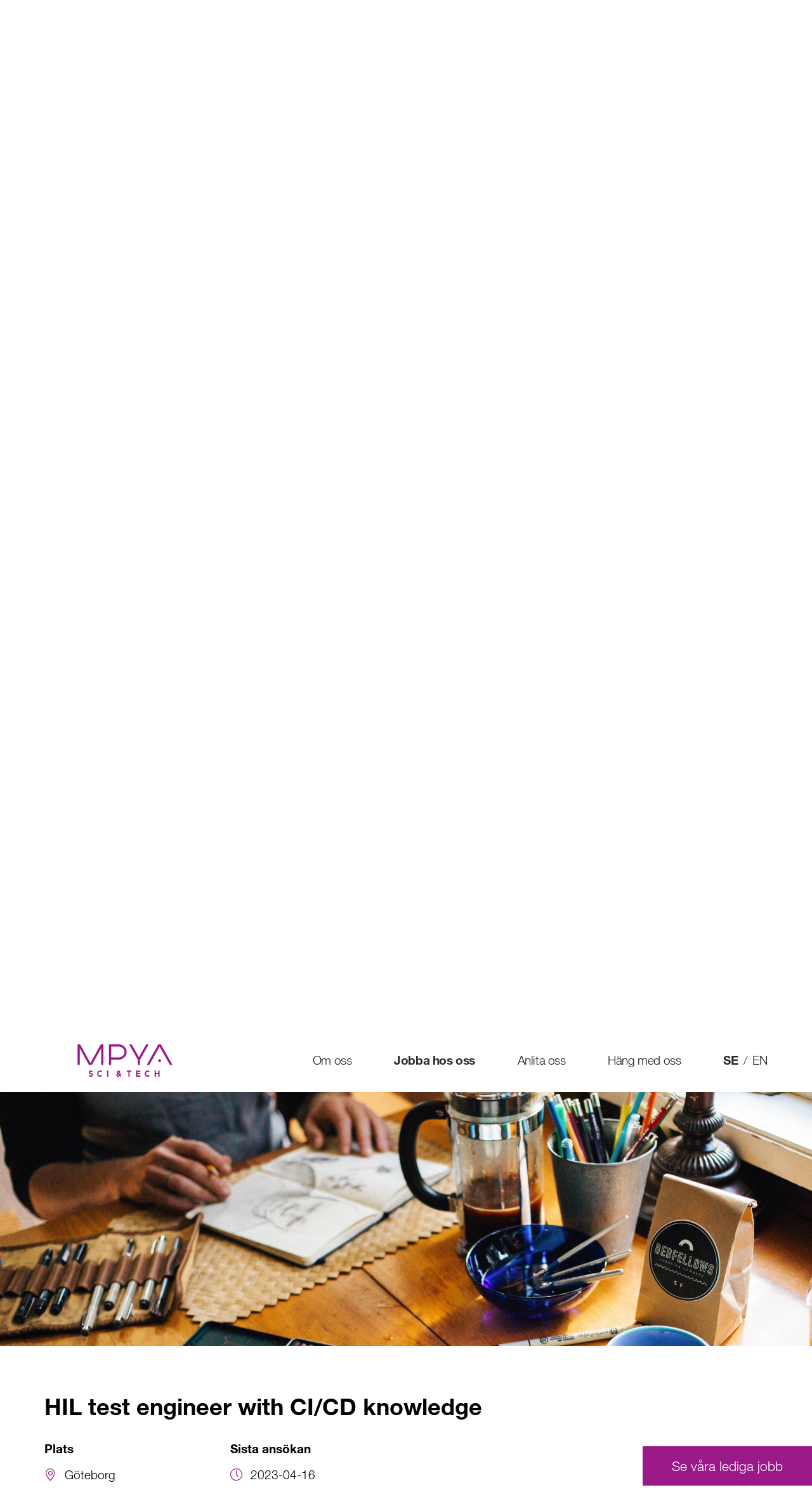

--- FILE ---
content_type: text/html; charset=UTF-8
request_url: https://mpyascitech.com/jobba-hos-oss?jobid=233628
body_size: 10696
content:
<!DOCTYPE html>
<html lang="sv">
<head>
  <META NAME="ROBOTS" CONTENT="INDEX, FOLLOW">
  <meta charset="utf-8" />
  <meta name="viewport" content="width=device-width,initial-scale=1.0">
    
  <meta name="keywords" content="">
  <link rel="icon" href="/favicon.ico">
  <meta name="msapplication-TileColor" content="#ffffff">
  <meta name="msapplication-TileImage" content="/ms-icon-144x144.png">
  <meta name="theme-color" content="#ffffff">
  <!-- Above the fold inline CSS -->
  <style>
      *{margin:0;padding:0}body{overflow-x:hidden}h1,h2,h4,a{font-family:'Helvetica Neue LT W01_71488914', 'Helvetica', 'Arial', sans-serif;-webkit-font-smoothing:antialiased}h3,p{font-family:'Helvetica Neue LT W01_41488878', 'Helvetica', 'Arial', sans-serif;-webkit-font-smoothing:antialiased}h1{font-size:52px;line-height:52px;font-weight:bold;margin-bottom:1rem;letter-spacing:0px;color:#fff}@media (max-width: 767px){h1{font-size:32px;font-weight:normal;letter-spacing:-0.43px;line-height:36px}}h2{font-size:36px;font-weight:bold;margin-bottom:1rem;letter-spacing:-0.76px;color:#9B1889}@media (max-width: 767px){h2{font-size:32px;font-weight:normal;letter-spacing:-0.55px;line-height:30px}}h3{font-size:28px;font-weight:bold;color:#292A2F;letter-spacing:-0.59px;margin-bottom:0.25rem}@media (max-width: 767px){h3{font-size:23px;font-weight:normal;letter-spacing:-0.48px}}h4{font-size:19px;font-weight:bold;color:#292A2F;letter-spacing:-0.59px;margin-bottom:0.25rem}@media (max-width: 767px){h4{font-size:16px;font-weight:normal;letter-spacing:-0.48px}}p{font-size:19px;line-height:26px;letter-spacing:-0.4px;color:#292A2F}@media (max-width: 767px){p{font-size:16px;line-height:24px;letter-spacing:0px;line-height:24px}}a{text-decoration:none;color:#4EC3E0}ul{padding-left:20px}ul li{font-family:'Helvetica Neue LT W01_41488878', 'Helvetica', 'Arial', sans-serif;-webkit-font-smoothing:antialiased;font-size:19px;line-height:26px;letter-spacing:-0.4px;color:#292A2F}@media (max-width: 767px){ul li{font-size:16px;line-height:24px;letter-spacing:0px;line-height:24px}}.main{overflow-x:hidden}.mbp-fluid{padding-left:0 !important;padding-right:0 !important}div.cookie-banner{position:fixed;bottom:0;background-color:#fff;padding:30px;width:100%;text-align:center;z-index:9999}body.cookies-accepted div.cookie-banner{display:none}div.cookie-banner a.btn.red{margin-left:15px;background-color:#DA291C;color:#fff;padding:10px 15px}.container-fluid{margin-right:auto;margin-left:auto}.row{display:-moz-flex;display:-ms-flexbox;display:flex;-moz-flex:0 1 auto;-ms-flex:0 1 auto;flex:0 1 auto;-moz-flex-direction:row;-ms-flex-direction:row;flex-direction:row;-ms-flex-wrap:wrap;flex-wrap:wrap;-webkit-box-orient:horizontal;-webkit-box-direction:normal;box-sizing:border-box}.row.reverse{-moz-flex-direction:row-reverse;-ms-flex-direction:row-reverse;flex-direction:row-reverse}.col.reverse{-moz-flex-direction:column-reverse;-ms-flex-direction:column-reverse;flex-direction:column-reverse;-webkit-box-orient:vertical;-webkit-box-direction:reverse}.col-xs{-webkit-box-flex:0;-webkit-flex-grow:0;-moz-flex-grow:0;-ms-flex-positive:0;flex-grow:0;-ms-flex-negative:0;flex-shrink:0;box-sizing:border-box;padding-right:15px;padding-left:15px;-ms-flex-preferred-size:auto;flex-basis:auto}[class*="col-xs"]{-webkit-box-flex:0;-webkit-flex-grow:0;-moz-flex-grow:0;-ms-flex-positive:0;flex-grow:0;-ms-flex-negative:0;flex-shrink:0;box-sizing:border-box;padding-right:15px;padding-left:15px}.col-xs-1{-ms-flex-preferred-size:8.33333%;flex-basis:8.33333%;max-width:8.33333%}.col-xs-2{-ms-flex-preferred-size:16.66667%;flex-basis:16.66667%;max-width:16.66667%}.col-xs-3{-ms-flex-preferred-size:25%;flex-basis:25%;max-width:25%}.col-xs-4{-ms-flex-preferred-size:33.33333%;flex-basis:33.33333%;max-width:33.33333%}.col-xs-5{-ms-flex-preferred-size:41.66667%;flex-basis:41.66667%;max-width:41.66667%}.col-xs-6{-ms-flex-preferred-size:50%;flex-basis:50%;max-width:50%}.col-xs-7{-ms-flex-preferred-size:58.33333%;flex-basis:58.33333%;max-width:58.33333%}.col-xs-8{-ms-flex-preferred-size:66.66667%;flex-basis:66.66667%;max-width:66.66667%}.col-xs-9{-ms-flex-preferred-size:75%;flex-basis:75%;max-width:75%}.col-xs-10{-ms-flex-preferred-size:83.33333%;flex-basis:83.33333%;max-width:83.33333%}.col-xs-11{-ms-flex-preferred-size:91.66667%;flex-basis:91.66667%;max-width:91.66667%}.col-xs-12{-ms-flex-preferred-size:100%;flex-basis:100%;max-width:100%}.col-xs-offset-0{margin-left:0}.col-xs-offset-1{margin-left:8.33333%}.col-xs-offset-2{margin-left:16.66667%}.col-xs-offset-3{margin-left:25%}.col-xs-offset-4{margin-left:33.33333%}.col-xs-offset-5{margin-left:41.66667%}.col-xs-offset-6{margin-left:50%}.col-xs-offset-7{margin-left:58.33333%}.col-xs-offset-8{margin-left:66.66667%}.col-xs-offset-9{margin-left:75%}.col-xs-offset-10{margin-left:83.33333%}.col-xs-offset-11{margin-left:91.66667%}.col-xs-offset-12{margin-left:100%}.col-xs{-webkit-box-flex:1;-webkit-flex-grow:1;-moz-flex-grow:1;-ms-flex-positive:1;flex-grow:1;-ms-flex-preferred-size:0;flex-basis:0;max-width:100%}.start-xs{-ms-flex-pack:start;-moz-justify-content:flex-start;justify-content:flex-start}.center-xs{-ms-flex-pack:center;-moz-justify-content:center;justify-content:center}.end-xs{-ms-flex-pack:end;-moz-justify-content:flex-end;justify-content:flex-end}.top-xs{-ms-flex-align:start;-moz-align-items:flex-start;align-items:flex-start}.middle-xs{-ms-flex-align:center;-moz-align-items:center;align-items:center}.bottom-xs{-ms-flex-align:end;-moz-align-items:flex-end;align-items:flex-end}.around-xs{-ms-flex-pack:distribute;-moz-justify-content:space-around;justify-content:space-around}.between-xs{-ms-flex-pack:justify;-moz-justify-content:space-between;justify-content:space-between}.first-xs{-moz-order:-1;-ms-flex-order:-1;order:-1}.last-xs{-moz-order:1;-ms-flex-order:1;order:1}@media only screen and (min-width: 768px){.container{width:40rem}.col-sm{-webkit-box-flex:0;-webkit-flex-grow:0;-moz-flex-grow:0;-ms-flex-positive:0;flex-grow:0;-ms-flex-negative:0;flex-shrink:0;box-sizing:border-box;padding-right:15px;padding-left:15px;-ms-flex-preferred-size:auto;flex-basis:auto}[class*="col-sm"]{-webkit-box-flex:0;-webkit-flex-grow:0;-moz-flex-grow:0;-ms-flex-positive:0;flex-grow:0;-ms-flex-negative:0;flex-shrink:0;box-sizing:border-box;padding-right:15px;padding-left:15px}.col-sm-1{-ms-flex-preferred-size:8.33333%;flex-basis:8.33333%;max-width:8.33333%}.col-sm-2{-ms-flex-preferred-size:16.66667%;flex-basis:16.66667%;max-width:16.66667%}.col-sm-3{-ms-flex-preferred-size:25%;flex-basis:25%;max-width:25%}.col-sm-4{-ms-flex-preferred-size:33.33333%;flex-basis:33.33333%;max-width:33.33333%}.col-sm-5{-ms-flex-preferred-size:41.66667%;flex-basis:41.66667%;max-width:41.66667%}.col-sm-6{-ms-flex-preferred-size:50%;flex-basis:50%;max-width:50%}.col-sm-7{-ms-flex-preferred-size:58.33333%;flex-basis:58.33333%;max-width:58.33333%}.col-sm-8{-ms-flex-preferred-size:66.66667%;flex-basis:66.66667%;max-width:66.66667%}.col-sm-9{-ms-flex-preferred-size:75%;flex-basis:75%;max-width:75%}.col-sm-10{-ms-flex-preferred-size:83.33333%;flex-basis:83.33333%;max-width:83.33333%}.col-sm-11{-ms-flex-preferred-size:91.66667%;flex-basis:91.66667%;max-width:91.66667%}.col-sm-12{-ms-flex-preferred-size:100%;flex-basis:100%;max-width:100%}.col-sm-offset-0{margin-left:0}.col-sm-offset-1{margin-left:8.33333%}.col-sm-offset-2{margin-left:16.66667%}.col-sm-offset-3{margin-left:25%}.col-sm-offset-4{margin-left:33.33333%}.col-sm-offset-5{margin-left:41.66667%}.col-sm-offset-6{margin-left:50%}.col-sm-offset-7{margin-left:58.33333%}.col-sm-offset-8{margin-left:66.66667%}.col-sm-offset-9{margin-left:75%}.col-sm-offset-10{margin-left:83.33333%}.col-sm-offset-11{margin-left:91.66667%}.col-sm-offset-12{margin-left:100%}.col-sm{-webkit-box-flex:1;-webkit-flex-grow:1;-moz-flex-grow:1;-ms-flex-positive:1;flex-grow:1;-ms-flex-preferred-size:0;flex-basis:0;max-width:100%}.start-sm{-ms-flex-pack:start;-moz-justify-content:flex-start;justify-content:flex-start}.center-sm{-ms-flex-pack:center;-moz-justify-content:center;justify-content:center}.end-sm{-ms-flex-pack:end;-moz-justify-content:flex-end;justify-content:flex-end}.top-sm{-ms-flex-align:start;-moz-align-items:flex-start;align-items:flex-start}.middle-sm{-ms-flex-align:center;-moz-align-items:center;align-items:center}.bottom-sm{-ms-flex-align:end;-moz-align-items:flex-end;align-items:flex-end}.around-sm{-ms-flex-pack:distribute;-moz-justify-content:space-around;justify-content:space-around}.between-sm{-ms-flex-pack:justify;-moz-justify-content:space-between;justify-content:space-between}.first-sm{-moz-order:-1;-ms-flex-order:-1;order:-1}.last-sm{-moz-order:1;-ms-flex-order:1;order:1}}@media only screen and (min-width: 1025px){.container{width:52rem}.col-md{-webkit-box-flex:0;-webkit-flex-grow:0;-moz-flex-grow:0;-ms-flex-positive:0;flex-grow:0;-ms-flex-negative:0;flex-shrink:0;box-sizing:border-box;padding-right:15px;padding-left:15px;-ms-flex-preferred-size:auto;flex-basis:auto}[class*="col-md"]{-webkit-box-flex:0;-webkit-flex-grow:0;-moz-flex-grow:0;-ms-flex-positive:0;flex-grow:0;-ms-flex-negative:0;flex-shrink:0;box-sizing:border-box;padding-right:15px;padding-left:15px}.col-md-1{-ms-flex-preferred-size:8.33333%;flex-basis:8.33333%;max-width:8.33333%}.col-md-2{-ms-flex-preferred-size:16.66667%;flex-basis:16.66667%;max-width:16.66667%}.col-md-3{-ms-flex-preferred-size:25%;flex-basis:25%;max-width:25%}.col-md-4{-ms-flex-preferred-size:33.33333%;flex-basis:33.33333%;max-width:33.33333%}.col-md-5{-ms-flex-preferred-size:41.66667%;flex-basis:41.66667%;max-width:41.66667%}.col-md-6{-ms-flex-preferred-size:50%;flex-basis:50%;max-width:50%}.col-md-7{-ms-flex-preferred-size:58.33333%;flex-basis:58.33333%;max-width:58.33333%}.col-md-8{-ms-flex-preferred-size:66.66667%;flex-basis:66.66667%;max-width:66.66667%}.col-md-9{-ms-flex-preferred-size:75%;flex-basis:75%;max-width:75%}.col-md-10{-ms-flex-preferred-size:83.33333%;flex-basis:83.33333%;max-width:83.33333%}.col-md-11{-ms-flex-preferred-size:91.66667%;flex-basis:91.66667%;max-width:91.66667%}.col-md-12{-ms-flex-preferred-size:100%;flex-basis:100%;max-width:100%}.col-md-offset-0{margin-left:0}.col-md-offset-1{margin-left:8.33333%}.col-md-offset-2{margin-left:16.66667%}.col-md-offset-3{margin-left:25%}.col-md-offset-4{margin-left:33.33333%}.col-md-offset-5{margin-left:41.66667%}.col-md-offset-6{margin-left:50%}.col-md-offset-7{margin-left:58.33333%}.col-md-offset-8{margin-left:66.66667%}.col-md-offset-9{margin-left:75%}.col-md-offset-10{margin-left:83.33333%}.col-md-offset-11{margin-left:91.66667%}.col-md-offset-12{margin-left:100%}.col-md{-webkit-box-flex:1;-webkit-flex-grow:1;-moz-flex-grow:1;-ms-flex-positive:1;flex-grow:1;-ms-flex-preferred-size:0;flex-basis:0;max-width:100%}.start-md{-ms-flex-pack:start;-moz-justify-content:flex-start;justify-content:flex-start}.center-md{-ms-flex-pack:center;-moz-justify-content:center;justify-content:center}.end-md{-ms-flex-pack:end;-moz-justify-content:flex-end;justify-content:flex-end}.top-md{-ms-flex-align:start;-moz-align-items:flex-start;align-items:flex-start}.middle-md{-ms-flex-align:center;-moz-align-items:center;align-items:center}.bottom-md{-ms-flex-align:end;-moz-align-items:flex-end;align-items:flex-end}.around-md{-ms-flex-pack:distribute;-moz-justify-content:space-around;justify-content:space-around}.between-md{-ms-flex-pack:justify;-moz-justify-content:space-between;justify-content:space-between}.first-md{-moz-order:-1;-ms-flex-order:-1;order:-1}.last-md{-moz-order:1;-ms-flex-order:1;order:1}}@media only screen and (min-width: 1921px){.container{width:71rem}.col-lg{-webkit-box-flex:0;-webkit-flex-grow:0;-moz-flex-grow:0;-ms-flex-positive:0;flex-grow:0;-ms-flex-negative:0;flex-shrink:0;box-sizing:border-box;padding-right:15px;padding-left:15px;-ms-flex-preferred-size:auto;flex-basis:auto}[class*="col-lg"]{-webkit-box-flex:0;-webkit-flex-grow:0;-moz-flex-grow:0;-ms-flex-positive:0;flex-grow:0;-ms-flex-negative:0;flex-shrink:0;box-sizing:border-box;padding-right:15px;padding-left:15px}.col-lg-1{-ms-flex-preferred-size:8.33333%;flex-basis:8.33333%;max-width:8.33333%}.col-lg-2{-ms-flex-preferred-size:16.66667%;flex-basis:16.66667%;max-width:16.66667%}.col-lg-3{-ms-flex-preferred-size:25%;flex-basis:25%;max-width:25%}.col-lg-4{-ms-flex-preferred-size:33.33333%;flex-basis:33.33333%;max-width:33.33333%}.col-lg-5{-ms-flex-preferred-size:41.66667%;flex-basis:41.66667%;max-width:41.66667%}.col-lg-6{-ms-flex-preferred-size:50%;flex-basis:50%;max-width:50%}.col-lg-7{-ms-flex-preferred-size:58.33333%;flex-basis:58.33333%;max-width:58.33333%}.col-lg-8{-ms-flex-preferred-size:66.66667%;flex-basis:66.66667%;max-width:66.66667%}.col-lg-9{-ms-flex-preferred-size:75%;flex-basis:75%;max-width:75%}.col-lg-10{-ms-flex-preferred-size:83.33333%;flex-basis:83.33333%;max-width:83.33333%}.col-lg-11{-ms-flex-preferred-size:91.66667%;flex-basis:91.66667%;max-width:91.66667%}.col-lg-12{-ms-flex-preferred-size:100%;flex-basis:100%;max-width:100%}.col-lg-offset-0{margin-left:0}.col-lg-offset-1{margin-left:8.33333%}.col-lg-offset-2{margin-left:16.66667%}.col-lg-offset-3{margin-left:25%}.col-lg-offset-4{margin-left:33.33333%}.col-lg-offset-5{margin-left:41.66667%}.col-lg-offset-6{margin-left:50%}.col-lg-offset-7{margin-left:58.33333%}.col-lg-offset-8{margin-left:66.66667%}.col-lg-offset-9{margin-left:75%}.col-lg-offset-10{margin-left:83.33333%}.col-lg-offset-11{margin-left:91.66667%}.col-lg-offset-12{margin-left:100%}.col-lg{-webkit-box-flex:1;-webkit-flex-grow:1;-moz-flex-grow:1;-ms-flex-positive:1;flex-grow:1;-ms-flex-preferred-size:0;flex-basis:0;max-width:100%}.start-lg{-ms-flex-pack:start;-moz-justify-content:flex-start;justify-content:flex-start}.center-lg{-ms-flex-pack:center;-moz-justify-content:center;justify-content:center}.end-lg{-ms-flex-pack:end;-moz-justify-content:flex-end;justify-content:flex-end}.top-lg{-ms-flex-align:start;-moz-align-items:flex-start;align-items:flex-start}.middle-lg{-ms-flex-align:center;-moz-align-items:center;align-items:center}.bottom-lg{-ms-flex-align:end;-moz-align-items:flex-end;align-items:flex-end}.around-lg{-ms-flex-pack:distribute;-moz-justify-content:space-around;justify-content:space-around}.between-lg{-ms-flex-pack:justify;-moz-justify-content:space-between;justify-content:space-between}.first-lg{-moz-order:-1;-ms-flex-order:-1;order:-1}.last-lg{-moz-order:1;-ms-flex-order:1;order:1}}@media (max-width: 767px){.hidden-xs,.visible-sm,.visible-md,.visible-lg{display:none !important}.invisible-xs{visibility:hidden}}@media (min-width: 768px) and (max-width: 1024px){.hidden-sm,.visible-xs,.visible-md,.visible-lg{display:none !important}.invisible-sm{visibility:hidden}}@media (min-width: 1025px) and (max-width: 1920px){.hidden-md,.visible-xs,.visible-sm,.visible-lg{display:none !important}.invisible-md{visibility:hidden}}@media (min-width: 1921px){.hidden-lg,.visible-xs,.visible-sm,.visible-md{display:none !important}.invisible-lg{visibility:hidden}}body{padding-top:100px}@media (max-width: 767px){body{padding-top:80px}}body header.header{top:0}header.header{background-color:#fff;height:100px;position:fixed;left:0;width:100%;z-index:9999}@media (max-width: 767px){header.header{height:80px}}header.header nav[role=navigation]{float:right;margin:auto 0;padding:0}@media (max-width: 1025px){header.header nav[role=navigation]{text-align:right;padding-right:15px}}@media (max-width: 767px){header.header nav[role=navigation]{display:none}}header.header nav[role=navigation]>div ul{height:100%;position:relative}header.header nav[role=navigation]>div ul span.lang-switcher{padding-right:8%}header.header nav[role=navigation]>div ul span.lang-switcher li{width:auto;display:inline-block;padding-right:0}header.header nav[role=navigation]>div ul li{list-style-type:none;padding-left:0;position:relative;padding-right:8%}@media (max-width: 767px){header.header nav[role=navigation]>div ul li{text-align:left}}header.header nav[role=navigation]>div ul li a{position:relative;color:#222222;font-family:'Helvetica Neue LT W01_41488878'}@media (max-width: 1025px){header.header nav[role=navigation]>div ul li a{font-size:16px}}@media (max-width: 767px){header.header nav[role=navigation]>div ul li a{font-size:12px}}header.header nav[role=navigation]>div ul li a.active{color:#292A2F;font-weight:bold;font-family:'Helvetica Neue LT W01_71488914', 'Helvetica', 'Arial', sans-serif}header.header nav[role=navigation]>div ul li a:hover{text-decoration:underline}@media (max-width: 767px){header.header nav[role=navigation]>div ul li{font-size:11px}}@media (max-width: 767px){header.header nav[role=navigation]{padding-left:15px;padding-right:15px}}header.header nav.mobile-nav{height:100%;overflow-x:hidden}@media (min-width: 768px){header.header nav.mobile-nav{display:none}}header.header nav.mobile-nav span.lang-switcher{background-color:#fff;display:block;padding:15px 30px}header.header nav.mobile-nav span.lang-switcher li{background-color:#fff;list-style-type:none;display:inline-block}header.header nav.mobile-nav span.lang-switcher li a{font-family:'Helvetica Neue LT W01_41488878', 'Helvetica', 'Arial', sans-serif}header.header nav.mobile-nav span.lang-switcher li a.active{font-family:'Helvetica Neue LT W01_71488914', 'Helvetica', 'Arial', sans-serif}header.header nav.mobile-nav .trigger{width:90px;height:100%;float:right;right:-15px;position:relative;box-sizing:border-box;padding:0 20px;padding-top:35px;background-color:#fff;transition:background-color .4s ease-in-out}@media (max-width: 767px){header.header nav.mobile-nav .trigger{padding-top:25px}}header.header nav.mobile-nav .trigger span{display:block;width:100%;height:2px;margin-bottom:10px;background-color:#000;position:relative;transition:all .4s ease-in-out;top:0}header.header nav.mobile-nav .menu-wrap{opacity:0;visibility:hidden;position:absolute;right:0;width:320px;top:100px;z-index:10;background-color:transparent;transition:all .1s ease-in-out .5s;overflow-x:hidden;z-index:9999}@media (max-width: 767px){header.header nav.mobile-nav .menu-wrap{top:80px}}@media (max-width: 440px){header.header nav.mobile-nav .menu-wrap{width:100%}}header.header nav.mobile-nav .menu-wrap>ul{list-style-type:none;padding-left:0;overflow:hidden}header.header nav.mobile-nav .menu-wrap>ul>li{display:block;width:100%;border:1px solid #fff;border-bottom:0;position:relative;right:-320px;background-color:#E0E1DD;transition:right .3s ease-in-out, height .3s ease-in-out;height:50px}header.header nav.mobile-nav .menu-wrap>ul>li.active{background-color:#9B1889}header.header nav.mobile-nav .menu-wrap>ul>li.active>a{color:#fff}header.header nav.mobile-nav .menu-wrap>ul>li .submenu-trigger{width:30px;height:30px;position:absolute;right:8px;z-index:20;top:8px;border-radius:40px;border:1px solid #292A2F;box-sizing:border-box}header.header nav.mobile-nav .menu-wrap>ul>li .submenu-trigger:before,header.header nav.mobile-nav .menu-wrap>ul>li .submenu-trigger:after{transition:transform .4s ease-in-out}header.header nav.mobile-nav .menu-wrap>ul>li .submenu-trigger:before{content:'';position:absolute;width:1px;height:20px;background-color:#292A2F;left:45%;top:4px;transform:translateX(50%)}header.header nav.mobile-nav .menu-wrap>ul>li .submenu-trigger:after{content:'';position:absolute;width:20px;height:1px;background-color:#292A2F;top:45%;left:4px;transform:translateY(50%)}@media (max-width: 440px){header.header nav.mobile-nav .menu-wrap>ul>li{right:-100%}}header.header nav.mobile-nav .menu-wrap>ul>li a{display:block;width:100%;padding-left:20px;padding-bottom:15px;padding-top:15px;color:#000;font-family:'Helvetica Neue LT W01_41488878', 'Helvetica', 'Arial', sans-serif}header.header nav.mobile-nav .menu-wrap>ul>li:last-child{margin-bottom:0px;border-bottom:1px solid #fff}header.header nav.mobile-nav .menu-wrap>ul>li ul.sub-menu-mobile{width:calc(100% - 20px);float:right;opacity:0;visibility:hidden;background-color:#fff;list-style-type:none;padding-left:0;transition:opacity .1s ease-in-out .5s, visibility .1s ease-in-out .5s;position:relative;top:-4px}@media (min-width: 768px){header.header nav.mobile-nav .menu-wrap>ul>li ul.sub-menu-mobile{top:-6px}}header.header nav.mobile-nav .menu-wrap>ul>li ul.sub-menu-mobile li{border:0;border-bottom:1px solid #fff}header.header nav.mobile-nav .menu-wrap>ul>li ul.sub-menu-mobile li:last-child{border-bottom:0}header.header nav.mobile-nav .menu-wrap>ul>li ul.sub-menu-mobile li.active{background-color:#9B1889}header.header nav.mobile-nav .menu-wrap>ul>li ul.sub-menu-mobile li.active>a{color:#fff}header.header nav.mobile-nav .menu-wrap>ul>li.open{background-color:#9B1889;height:214px}header.header nav.mobile-nav .menu-wrap>ul>li.open>a{color:#fff}header.header nav.mobile-nav .menu-wrap>ul>li.open ul.sub-menu-mobile{opacity:1;visibility:visible;transition:opacity .1s ease-in-out 0s, visibility .1s ease-in-out 0s}header.header nav.mobile-nav .menu-wrap>ul>li.open .submenu-trigger:before,header.header nav.mobile-nav .menu-wrap>ul>li.open .submenu-trigger:after{transform:rotate(-45deg)}header.header nav.mobile-nav.open .trigger{background-color:#fff}header.header nav.mobile-nav.open .trigger span{background-color:#000}header.header nav.mobile-nav.open .trigger span:nth-child(1){transform:rotate(-45deg);top:12px}header.header nav.mobile-nav.open .trigger span:nth-child(2){transform:rotate(45deg)}header.header nav.mobile-nav.open .trigger span:nth-child(3){transform:rotate(45deg);top:-12px}header.header nav.mobile-nav.open .menu-wrap{opacity:1;visibility:visible;transition:all .1s ease-in-out}header.header nav.mobile-nav.open .menu-wrap ul li{right:0}header.header a.logo{margin:auto 0;position:relative}header.header a.logo>img{width:150px;height:auto;position:absolute;top:50%;transform:translateY(-50%)}@media (max-width: 767px){header.header a.logo{margin:0;padding-left:15px;height:100%}header.header a.logo>img{width:110px;position:relative}}.main .hero{position:relative;background-size:cover;background-position:0;color:#fff;z-index:2;overflow:hidden}@media (min-width: 767px){.main .hero{height:570px}}.main .hero img{width:100%;display:none;position:relative}@media (max-width: 767px){.main .hero img{display:block}}.main .hero>div{position:static;z-index:1}@media (max-width: 767px){.main .hero>div{position:absolute;bottom:0;left:0}}.main .hero>div h1{color:#52C6E2;position:relative;z-index:10;max-width:600px}.main .hero>div div.hero-circle{width:336px;height:336px;opacity:.9;position:absolute;top:50%;transform:translateY(-50%);z-index:0;margin-left:-60px}@media (max-width: 767px){.main .hero>div div.hero-circle{width:500px;height:500px;bottom:-258px;left:-229px;top:auto;transform:none}}.main .hero>div div.hero-circle figure{background-color:transparent;display:block;margin:0 auto;position:relative;width:336px;height:336px}@media (max-width: 767px){.main .hero>div div.hero-circle figure{width:582px;height:582px}}.main .hero>div div.hero-circle svg{background-color:transparent;display:block;height:336px;width:336px;position:absolute;top:0;left:0;overflow:visible}@media (max-width: 767px){.main .hero>div div.hero-circle svg{width:582px;height:582px}}.main .hero>div div.hero-circle circle{fill:transparent;stroke-width:31.8309886184;stroke-dasharray:0,0,0,100;stroke-dashoffset:25;animation:pie1 6s ease both;animation-delay:1s}.main .hero>div div.hero-circle .pie1{stroke:#9B1889}@keyframes pie1{50%,100%{stroke-dasharray:100,0,0,0}}@media (max-width: 767px){.main .hero>div{padding:40px 15px}.main .hero>div h1,.main .hero>div p{padding:0 15px}}.main .hero>div p{color:#fff}.main .hero{position:relative;background-size:cover;background-position:0;color:#fff;z-index:2;overflow:hidden}@media (min-width: 767px){.main .hero{height:570px}}.main .hero img{width:100%;display:none;position:relative}@media (max-width: 767px){.main .hero img{display:block}}.main .hero>div{position:static;z-index:1}@media (max-width: 767px){.main .hero>div{position:absolute;bottom:0;left:0}}.main .hero>div h1{color:#52C6E2;position:relative;z-index:10;max-width:600px}.main .hero>div div.hero-circle{width:336px;height:336px;opacity:.9;position:absolute;top:50%;transform:translateY(-50%);z-index:0;margin-left:-60px}@media (max-width: 767px){.main .hero>div div.hero-circle{width:500px;height:500px;bottom:-258px;left:-229px;top:auto;transform:none}}.main .hero>div div.hero-circle figure{background-color:transparent;display:block;margin:0 auto;position:relative;width:336px;height:336px}@media (max-width: 767px){.main .hero>div div.hero-circle figure{width:582px;height:582px}}.main .hero>div div.hero-circle svg{background-color:transparent;display:block;height:336px;width:336px;position:absolute;top:0;left:0;overflow:visible}@media (max-width: 767px){.main .hero>div div.hero-circle svg{width:582px;height:582px}}.main .hero>div div.hero-circle circle{fill:transparent;stroke-width:31.8309886184;stroke-dasharray:0,0,0,100;stroke-dashoffset:25;animation:pie1 4s ease both;animation-delay:1s}.main .hero>div div.hero-circle .pie1{stroke:#9B1889}@keyframes pie1{50%,100%{stroke-dasharray:100,0,0,0}}@media (max-width: 767px){.main .hero>div{padding:40px 15px}.main .hero>div h1,.main .hero>div p{padding:0 15px}}.main .hero>div p{color:#fff}.submenu{width:100%;margin-left:1px;background-color:#E66754}@media (max-width: 767px){.submenu{margin-left:0}}.submenu .submenu-item{display:inline-block;width:33.339%;background-color:#DA291C;margin:0;margin-left:-3px;text-align:center}@media (max-width: 767px){.submenu .submenu-item{width:100%;border-bottom:1px solid #fff;margin-left:0}}.submenu .submenu-item a{color:#fff;padding:2.2rem 0;display:block}@media (max-width: 767px){.submenu .submenu-item a{padding:1.6rem 0}}.submenu .submenu-item:hover,.submenu .submenu-item.active{background-color:#E66754}
  </style>
</head>
<body data-uid="/jobba-hos-oss">
    <header class="header cf row end-xs middle-xs" role="banner">
    <a class="logo col-lg-4 col-md-3 col-sm-2 col-xs-6 col-md-offset-1" href="/">
      <img src="https://mpyascitech.com/assets/images/logo.svg" alt="mpya logo"/>
    </a>
    <nav role="navigation" class="col-lg-6 col-md-8 col-sm-10 col-xs-12">

  <div class="box-container">
    <ul class="menu cf row between-xs end-md end-sm center-xs">
                <li class="">
            <a  href="https://mpyascitech.com/om-oss">Om oss</a>
          </li>
                <li class="">
            <a  class="active" href="https://mpyascitech.com/jobba-hos-oss">Jobba hos oss</a>
          </li>
                <li class="">
            <a  href="https://mpyascitech.com/anlita-oss">Anlita oss</a>
          </li>
                <li class="">
            <a  href="https://mpyascitech.com/hang-med-oss">H&auml;ng med oss</a>
          </li>
              <span class="lang-switcher">
                            <li>
                    <a href="https://mpyascitech.com"  class="active">
                        SE                    </a>
                </li>
                <li>&nbsp;/&nbsp;</li>
                            <li>
                    <a href="https://mpyascitech.com/en" >
                        EN                    </a>
                </li>
                <li></li>
                    </span>
    </ul>
  </div>

</nav>
<nav class="mobile-nav col-lg-4 col-md-7 col-sm-8 col-xs-6">
  <div class="trigger">
    <span></span>
    <span></span>
    <span></span>
  </div>

  <div class="menu-wrap box-container">
  <span class="lang-switcher">
                    <li>
                <a href="https://mpyascitech.com"  class="active">
                    SE                </a>
            </li>
            <li>&nbsp;/&nbsp;</li>
                        <li>
                <a href="https://mpyascitech.com/en" >
                    EN                </a>
            </li>
            <li></li>
                </span>
    <ul class="menu cf row between-xs end-md end-sm center-xs">
                <li >
            <a href="https://mpyascitech.com/om-oss">Om oss</a>
                                  </li>
                <li  class="active">
            <a href="https://mpyascitech.com/jobba-hos-oss">Jobba hos oss</a>
                                  </li>
                <li >
            <a href="https://mpyascitech.com/anlita-oss">Anlita oss</a>
                                  </li>
                <li >
            <a href="https://mpyascitech.com/hang-med-oss">H&auml;ng med oss</a>
                                  </li>
          </ul>
  </div>

</nav>  </header>
  <main class="main" role="main">
<section class="hero row middle-xs end-xs" style="background-image: url('https://mpyascitech.com/content/2-jobba-hos-oss/d_hero_joinus.jpg');" data-background="https://mpyascitech.com/content/2-jobba-hos-oss/d_hero_joinus.jpg">
    <img  class="mobile-hero" src="https://mpyascitech.com/content/2-jobba-hos-oss/m_hero_joinus.jpg" />
    <div class="col-xs-12 col-sm-8 col-md-5 col-lg-4 col-xs-offset-0 col-sm-offset-1 col-lg-offset-2">
        <h1>K&auml;nslan av att</br>komma hem.</h1>
        <div class="hero-circle">
            <figure>
                <svg viewBox="0 0 63.6619772368 63.6619772368">
                    <circle class="pie1" cx="31.8309886184" cy="31.8309886184" r="15.9154943092"></circle>
                </svg>
            </figure>
        </div>
    </div>
</section><section class="text-left-image-right row middle-xs white">
	<div class="text col-xs-12 col-sm-5 col-lg-4 col-xs-offset-0 col-sm-offset-1 col-lg-offset-2">
					<h2>Varf&ouml;r Mpya Sci &amp; Tech?</h2>
				<p>För att du älskar livet. För att du älskar jobbet. För att du vill utveckla dina kunskaper och bli bättre på det du gör. För att du vill vara i en miljö där du kan vara precis den du är. Och för att du vill använda din kreativitet och ditt yrkesliv till att faktiskt skapa skillnad i världen och göra nytta för människor. Så enkelt.</p>	</div>
	<div class="img col-xs-12 col-sm-6 mbp-fluid first-xs" style="background-image: url('https://mpyascitech.com/content/2-jobba-hos-oss/d_50_segel.jpg');"></div>
</section><section class="text-left-image-right-2 row middle-xs imageLeft end-xs yellow">
    <div class="img col-xs-12 col-sm-6 mbp-fluid" style="background-image: url('https://mpyascitech.com/content/2-jobba-hos-oss/d_50_tjejerkram_dot.jpg');"></div>
    <div class="text col-xs-12 col-sm-5 col-lg-5 col-xs-offset-0">
        <div class="text-wrap">
                            <h2>Vad får du hos oss</br>på Mpya Sci & Tech?</h2>
                        <p>Med vårt breda nätverk och vår grymt långa erfarenhet vet vi hur vi på bästa sätt kan matcha och utveckla din kompetens så att ditt nästa steg i livet blir – fantastiskt. Men det finns mer. Att vara en del av Mpya Sci &amp; Tech betyder att du är en del av en större gemenskap med en kultur som prioriterar personlig utveckling och kompetensutveckling. Hos oss få du förmånliga villkor och en miljö som värnar om balans mellan jobb och fritid. Vi tar hand om varandra och vi vet att livet är mer än bara jobb.</p>        </div>
    </div>
</section><section class="onecruiter" id="onecruiter">
    <div id="onecruiter_container"></div> <script type="text/javascript" src="https://mpyascitech.onecruiter.com/embed?container=onecruiter_container&scrollOnLoad=true&scrollOnRef=true&language=sv_SE"></script>
</section><section class="right-left-grid-wrap">
        
                
            
                <a href="/kontakta-oss">
                    <section class="right-left-grid-left mbp-fluid row middle-xs yellow">
                        <div class="img col-xs-12 col-sm-6 col-md-6 mbp-fluid" style="background-image: url('https://mpyascitech.com/content/2-jobba-hos-oss/d_50_horse_dot.jpg');">
                            <img class="mbp-fluid" src="https://mpyascitech.com/content/2-jobba-hos-oss/d_50_horse_dot.jpg" />
                        </div>
                        <div class="text col-xs-12 col-sm-6 col-md-5 col-lg-4 col-xs-offset-0 col-sm-offset-0 col-md-offset-1 col-lg-offset-2">
                            <h2>Underkonsult? Du är varmt välkommen!</h2>
                            <p>Oavsett om du har, eller är på väg att starta en egen firma, eller representerar ett företag som letar efter samarbete, säg bara till! Vi letar alltid efter nya samarbetspartners. Vi hjälper dig hitta ditt nästa spännande uppdrag medan du koncentrerar dig på att hjälpa våra kunder.</p>
                            <p class="card-link">Hör av dig så pratar vi mer.</p>
                        </div>
                    </section>
                </a>

                                
    </section>
<section class="contact-form row">
	<div class="col-xs-12 col-sm-10 col-lg-8 col-sm-offset-1 col-lg-offset-2 mbp-fluid">
		<h2>Har du en fr&aring;ga eller vill kontakta oss?</h2>
		<p class="col-xs-12 col-sm-10 col-md-6 mbp-fluid"></p>
		<div class="success-message">
	      <h2>Tack för din ansökan!</h2>
	      <p><p>Nu blir vi glada och kommer genast ta tag i detta och höra av oss!</p></p>
	    </div>
	    <div class="error-message">
	      <h2>Tekniskt fel!</h2>
	      <p></p>
	    </div>
		<form class="contact-form-form row" name="contact-form" method="POST">
			<div class="col-xs-12 col-md-6 mbp-fluid">
				<div class="col-xs-12">
					<input type="text" name="name" placeholder="Namn" required>
				</div>
                <div class="col-xs-12">
                    <input type="number" name="phone" placeholder="Telefon">
                </div>
				<div class="col-xs-12">
					<input type="email" name="email" placeholder="Email" required>
				</div>
			</div>
			<div class="col-xs-12 col-md-6 message-box">
				<textarea placeholder="Meddelande"></textarea>
				<input type="submit" value="Skicka">
			</div>
			<input type="hidden" name="source" value="jobba-hos-oss">
		</form>
	</div>
</section></main>
    <div class="sticky-button">
        <a href="/jobba-hos-oss#onecruiter">Se v&aring;ra lediga jobb</a>
    </div>
<footer class="footer cf" role="contentinfo">
    <div class="footer-upper row center-xs">
        <div class="footer-upper-content col-lg-8 col-md-10 col-sm-12 col-xs-12 row middle-xs">
                            <p class="footer-link-sci"><a href="https://mpyascitech.com/om-oss">Om oss</a></p>
                            <p class="footer-link-sci"><a href="https://mpyascitech.com/jobba-hos-oss">Jobba hos oss</a></p>
                            <p class="footer-link-sci"><a href="https://mpyascitech.com/anlita-oss">Anlita oss</a></p>
                            <p class="footer-link-sci"><a href="https://mpyascitech.com/hang-med-oss">H&auml;ng med oss</a></p>
                        <p class="footer-link-sci"><a href="/integritetspolicy">Integritetspolicy</a></p>
            <p class="footer-link-sci"><a href="/cookies">Cookies</a></p>
            <p class="footer-link-sci"><a href="/kontakta-oss">Kontakta oss</a></p>
            <div class="contact-info-sci col-xs-12 col-sm-4 row end-xs mbp-fluid">
                <p>
                    <a href="mailto:info@mpyascitech.com">info@mpyascitech.com</a>
                    <span class="footer-phone"><a href="tel:010-209 16 40">010-209 16 40</a></span>
                </p>
            </div>
        </div>
        <div class="footer-upper-links col-lg-8 col-md-10 col-sm-10 col-xs-12 row between-xs end-xs">
            <div class="logo col-md-9 mbp-fluid">
                <img src="https://mpyascitech.com/assets/images/logo_white.svg" alt="mpya logo" title="mpya logo"/>
            </div>
            <p class="col-md-3 mbp-fluid logos-sci">
                <a href="https://www.facebook.com/mpyascitech/" style="display: none">
                    <svg width="30px" height="30px" viewBox="0 0 30 30" version="1.1" xmlns="http://www.w3.org/2000/svg" xmlns:xlink="http://www.w3.org/1999/xlink">
                        <!-- Generator: Sketch 40.3 (33839) - http://www.bohemiancoding.com/sketch -->
                        <title>Facebook-black</title>
                        <desc>Created with Sketch.</desc>
                        <defs></defs>
                        <g id="Start" stroke="none" stroke-width="1" fill="none" fill-rule="evenodd">
                            <g id="MD---Startsida" transform="translate(-132.000000, -3417.000000)" fill="#FFFFFF">
                                <g id="Group-20" transform="translate(0.000000, 3370.000000)">
                                    <g id="Group-19">
                                        <g id="Group-9" transform="translate(132.000000, 47.000000)">
                                            <path d="M16.023972,30 L1.6557697,30 C0.74104541,30 0,29.2584947 0,28.3441267 L0,1.65575685 C0,0.741156065 0.741161817,0 1.6557697,0 L28.3443467,0 C29.2587218,0 30,0.741156065 30,1.65575685 L30,28.3441267 C30,29.2586111 29.2586054,30 28.3443467,30 L20.6995658,30 L20.6995658,18.3823467 L24.5990757,18.3823467 L25.182972,13.854741 L20.6995658,13.854741 L20.6995658,10.9641509 C20.6995658,9.65330457 21.0635697,8.76000605 22.943306,8.76000605 L25.3408196,8.7589584 L25.3408196,4.70943159 C24.9261787,4.65425522 23.5029897,4.53098142 21.84722,4.53098142 C18.3905214,4.53098142 16.023972,6.64095391 16.023972,10.5157555 L16.023972,13.854741 L12.1144511,13.854741 L12.1144511,18.3823467 L16.023972,18.3823467 L16.023972,30 L16.023972,30 Z" id="Facebook"></path>
                                        </g>
                                    </g>
                                </g>
                            </g>
                        </g>
                    </svg>
                </a>
                <a href="https://www.instagram.com/mpyascitech/">
                    <svg width="30px" height="30px" viewBox="0 0 30 30" version="1.1" xmlns="http://www.w3.org/2000/svg" xmlns:xlink="http://www.w3.org/1999/xlink">
                        <!-- Generator: Sketch 40.3 (33839) - http://www.bohemiancoding.com/sketch -->
                        <title>Instagram-black</title>
                        <desc>Created with Sketch.</desc>
                        <defs></defs>
                        <g id="Start" stroke="none" stroke-width="1" fill="none" fill-rule="evenodd">
                            <g id="MD---Startsida" transform="translate(-186.000000, -3417.000000)" fill="#FFFFFF">
                                <g id="Group-20" transform="translate(0.000000, 3370.000000)">
                                    <g id="Group-19">
                                        <g id="Group-9" transform="translate(132.000000, 47.000000)">
                                            <path d="M69.0000298,0 C64.9262446,0 64.4154287,0.0172673522 62.8155192,0.0902665722 C61.2189441,0.163087164 60.1285406,0.416679071 59.17443,0.787510346 C58.1880474,1.17078602 57.3515335,1.68368592 56.51758,2.51757995 C55.6836859,3.35153352 55.170786,4.18804742 54.7875103,5.17443003 C54.4166791,6.12854055 54.1630872,7.21894407 54.0902666,8.81551918 C54.0172674,10.4154287 54,10.9262446 54,15.0000298 C54,19.0737554 54.0172674,19.5845713 54.0902666,21.1844808 C54.1630872,22.7810559 54.4166791,23.8714594 54.7875103,24.82557 C55.170786,25.8119526 55.6836859,26.6484665 56.51758,27.48242 C57.3515335,28.3163141 58.1880474,28.829214 59.17443,29.2125492 C60.1285406,29.5833209 61.2189441,29.8369128 62.8155192,29.9097334 C64.4154287,29.9827326 64.9262446,30 69.0000298,30 C73.0737554,30 73.5845713,29.9827326 75.1844808,29.9097334 C76.7810559,29.8369128 77.8714594,29.5833209 78.82557,29.2125492 C79.8119526,28.829214 80.6484665,28.3163141 81.48242,27.48242 C82.3163141,26.6484665 82.829214,25.8119526 83.2125492,24.82557 C83.5833209,23.8714594 83.8369128,22.7810559 83.9097334,21.1844808 C83.9827326,19.5845713 84,19.0737554 84,15.0000298 C84,10.9262446 83.9827326,10.4154287 83.9097334,8.81551918 C83.8369128,7.21894407 83.5833209,6.12854055 83.2125492,5.17443003 C82.829214,4.18804742 82.3163141,3.35153352 81.48242,2.51757995 C80.6484665,1.68368592 79.8119526,1.17078602 78.82557,0.787510346 C77.8714594,0.416679071 76.7810559,0.163087164 75.1844808,0.0902665722 C73.5845713,0.0172673522 73.0737554,0 69.0000298,0 Z M69.0000298,2.70269787 C73.0051623,2.70269787 73.4795977,2.71800032 75.0612872,2.79016595 C76.5237724,2.85685365 77.318011,3.10121646 77.8465706,3.3066384 C78.546732,3.57874806 79.0464135,3.90379108 79.5712814,4.42871858 C80.0962089,4.95358655 80.4212519,5.453268 80.6933616,6.15342936 C80.8987835,6.68198896 81.1431463,7.47622762 81.2098341,8.93871281 C81.2819997,10.5204023 81.2973021,10.9948377 81.2973021,15.0000298 C81.2973021,19.0051623 81.2819997,19.4795977 81.2098341,21.0612872 C81.1431463,22.5237724 80.8987835,23.318011 80.6933616,23.8465706 C80.4212519,24.546732 80.0962089,25.0464135 79.5712814,25.5712814 C79.0464135,26.0962089 78.546732,26.4212519 77.8465706,26.6933616 C77.318011,26.8987835 76.5237724,27.1431463 75.0612872,27.2098341 C73.4798359,27.2819997 73.0054601,27.2973021 69.0000298,27.2973021 C64.9945399,27.2973021 64.5202236,27.2819997 62.9387128,27.2098341 C61.4762276,27.1431463 60.681989,26.8987835 60.1534294,26.6933616 C59.453268,26.4212519 58.9535865,26.0962089 58.4287186,25.5712814 C57.9038506,25.0464135 57.5787481,24.546732 57.3066384,23.8465706 C57.1012165,23.318011 56.8568537,22.5237724 56.7901659,21.0612872 C56.7180003,19.4795977 56.7026979,19.0051623 56.7026979,15.0000298 C56.7026979,10.9948377 56.7180003,10.5204023 56.7901659,8.93871281 C56.8568537,7.47622762 57.1012165,6.68198896 57.3066384,6.15342936 C57.5787481,5.453268 57.9037911,4.95358655 58.4287186,4.42871858 C58.9535865,3.90379108 59.453268,3.57874806 60.1534294,3.3066384 C60.681989,3.10121646 61.4762276,2.85685365 62.9387128,2.79016595 C64.5204023,2.71800032 64.9948377,2.70269787 69.0000298,2.70269787 Z M69.0000298,7.29730213 C64.7458901,7.29730213 61.2973021,10.7458901 61.2973021,15.0000298 C61.2973021,19.2541099 64.7458901,22.7026979 69.0000298,22.7026979 C73.2541099,22.7026979 76.7026979,19.2541099 76.7026979,15.0000298 C76.7026979,10.7458901 73.2541099,7.29730213 69.0000298,7.29730213 Z M69.0000298,20 C66.2385634,20 64,17.7614366 64,15.0000298 C64,12.2385634 66.2385634,10 69.0000298,10 C71.7614366,10 74,12.2385634 74,15.0000298 C74,17.7614366 71.7614366,20 69.0000298,20 Z M78.8070522,6.99297993 C78.8070522,7.98710307 78.0011432,8.79295254 77.0070201,8.79295254 C76.0129565,8.79295254 75.2070475,7.98710307 75.2070475,6.99297993 C75.2070475,5.99885678 76.0129565,5.19294778 77.0070201,5.19294778 C78.0011432,5.19294778 78.8070522,5.99885678 78.8070522,6.99297993 Z" id="Instagram"></path>
                                        </g>
                                    </g>
                                </g>
                            </g>
                        </g>
                    </svg>
                </a>
                <a href="https://www.linkedin.com/company/mpya-scitech">
                    <svg width="31px" height="28px" viewBox="0 0 31 28" version="1.1" xmlns="http://www.w3.org/2000/svg" xmlns:xlink="http://www.w3.org/1999/xlink">
                        <!-- Generator: Sketch 40.3 (33839) - http://www.bohemiancoding.com/sketch -->
                        <title>LinkedIn-black</title>
                        <desc>Created with Sketch.</desc>
                        <defs></defs>
                        <g id="Start" stroke="none" stroke-width="1" fill="none" fill-rule="evenodd">
                            <g id="MD---Startsida" transform="translate(-239.000000, -3418.000000)" fill="#FFFFFF">
                                <g id="Group-20" transform="translate(0.000000, 3370.000000)">
                                    <g id="Group-19">
                                        <g id="Group-9" transform="translate(132.000000, 47.000000)">
                                            <path d="M137.616667,28.8333333 L130.849966,28.8333333 L130.849966,19.0488037 C130.849966,16.4877164 129.791487,14.7393332 127.463915,14.7393332 C125.683583,14.7393332 124.69351,15.91918 124.232676,17.0562528 C124.059863,17.4643871 124.086865,18.0329235 124.086865,18.6014599 L124.086865,28.8333333 L117.383169,28.8333333 C117.383169,28.8333333 117.469575,11.5009925 117.383169,9.92548718 L124.086865,9.92548718 L124.086865,12.8929265 C124.482894,11.5954515 126.625053,9.74369811 130.043506,9.74369811 C134.28462,9.74369811 137.616667,12.4634053 137.616667,18.3198651 L137.616667,28.8333333 L137.616667,28.8333333 Z M110.603867,7.56044695 L110.560664,7.56044695 C108.400504,7.56044695 107,6.11504557 107,4.28289684 C107,2.4151032 108.441907,1 110.64527,1 C112.846833,1 114.200533,2.41153871 114.243736,4.27755011 C114.243736,6.10969883 112.846833,7.56044695 110.603867,7.56044695 L110.603867,7.56044695 L110.603867,7.56044695 Z M107.772257,9.92548718 L113.739699,9.92548718 L113.739699,28.8333333 L107.772257,28.8333333 L107.772257,9.92548718 L107.772257,9.92548718 Z" id="LinkedIn"></path>
                                        </g>
                                    </g>
                                </g>
                            </g>
                        </g>
                    </svg>
                </a>
            </p>
        </div>
    </div>
</footer>
  <div class="expired-jobad-overlay" style="display: none"></div>
  <div class="expired-jobad-banner" style="display: none">
      <div class="close"></div>
      <p>Ansökningstiden för tjänsten har tyvärr gått ut. På den här sidan hittar du våra aktuella tjänster.</p>
  </div>  <link rel="stylesheet" href="https://mpyascitech.com/assets/css/main.css?v=1730804813">  <link rel="stylesheet" href="https://mpyascitech.com/assets/css/jquery-ui.min.css">  <script type="text/javascript" src="//fast.fonts.net/jsapi/dd717506-fadb-4324-b48f-ef769c5ed694.js"></script>
  <script src="https://mpyascitech.com/assets/js/allv2.min.js?v=6f89f7cba673542cbf6789b9a6664790"></script></body>
</html>


--- FILE ---
content_type: text/html; charset=utf-8
request_url: https://mpyascitech.onecruiter.com/jobs/233628?_=0.07435349430226545&ref=&language=sv_SE
body_size: 9497
content:

    <!doctype html>
    <html lang="sv">
    <head>
      <link rel="stylesheet" href="https://cdn.jsdelivr.net/npm/froala-editor@latest/css/froala_style.min.css">
      <meta
        name="viewport"
        content="width=device-width, initial-scale=1, maximum-scale=1, user-scalable=no" />
      <script src="/prebid-ads.js"></script>
      <script type="text/javascript">
        function getURLParameter(name) {
          var expr = new RegExp('[?|&]'+name+'=([^&;]+?)(&|#|;|$)')
          var result = expr.exec(location.search) || [, ""]
          return decodeURIComponent(result[1]) || null;
        }
      </script>
      <title>HIL test engineer with CI/CD knowledge | Mpya Sci &amp; Tech</title>
	  <meta property="og:url" content="https://mpyascitech.onecruiter.com/jobs/233628" />
	  <meta property="og:title" content="HIL test engineer with CI/CD knowledge | Mpya Sci &amp; Tech" />
	  <meta property="og:image" content="https://s3-eu-west-1.amazonaws.com/wb-bolt-production/account_868/ogimages/template_65/cb6529a2963c36625251384a1dc8bb5fba4de8fa-uq79sf.png" />
	  <meta property="og:image:type" content="image/png" />
	  <meta property="og:image:width" content="1200" />
	  <meta property="og:image:height" content="628" />
	  <meta http-equiv="refresh" content="10800" />
	  <meta name="robots" content="noindex">
      
      
      <script type="text/javascript">
        function inIframe () {
          try {
            return window.self !== window.top;
          } catch (e) {
            return true;
          }
        }

        function redirCallback (target) {
          window.location.href = target
        }

        if ( !inIframe() && !getURLParameter('dev') ) {
          window.redirectingToExternalUrl = true

          var redirectTo = 'https://mpyascitech.com/jobba-hos-oss?jobid=233628'
          var ref = getURLParameter('ref') || document.referrer
          var encodedRef = encodeURIComponent(ref)
          var searchDelimiter = ref && redirectTo.indexOf('?') > -1
            ? '&'
            : '?'

          if (ref) {
            redirectTo = redirectTo.concat(searchDelimiter, 'ref=', encodedRef)
          }

          setTimeout(function () {
            redirCallback(redirectTo)
          })
        }

      </script>
    
      <script src="https://code.jquery.com/jquery-3.6.0.min.js"
      integrity="sha256-/xUj+3OJU5yExlq6GSYGSHk7tPXikynS7ogEvDej/m4="
      crossorigin="anonymous"></script>
<link rel="stylesheet" href="/careerpage/v2/public.css?v=be52b542ea047e71e0f5" />
<link rel="stylesheet" href="https://s3-eu-west-1.amazonaws.com/wb-bolt-production/account_868/career/css/bundle.83b06d86aa5901408b51660ba97de2f6.css" />
<link rel="shortcut icon" href="https://s3-eu-west-1.amazonaws.com/wb-bolt-production/account_868/career/22a2b224640c0e608fb09717a7c83ca638a05748-azp9vp.eps">
      
      <meta name="facebook-domain-verification" content="rsiy01v13gisua74khaj7d9kyumb5k"/>
      
      
  <script type="text/javascript">
      window.wbLanguage = "sv_SE"
  </script>
  
      
      <script src="/settings.js"></script>
    </head>
    <body id="careerpage" style="display: none">
      <div class="page-7280 fr-view" id="page-job-details">
        <div class="large wb-section position-hero-image  page-block-23039  block-odd " id="page-block-23039">
  <div class="wb-block-inner">
    <div class="img-content">
      
      
      <div class="job-tags">
        
        
        
        
        
           <!-- end of edit_mode (i.e placeholders)-->
        
          
          
        
        
        
      </div>
    </div>
    
    
      
        <div class="position-hero-img  top-center" style="background: url('https://wb-bolt-public.s3-eu-west-1.amazonaws.com/sitebuilder/images/positions/job-ads/p4.jpg'); background-attachment: initial"></div>
      
    
  </div>
</div>
<div class="large wb-section wb-section position-title page-block-23042  block-even" id="page-block-23042" >
  <div class="wb-block-inner">
    <div class="row">
      <div class="col-md-12 ">
        
          <h1 class="title">HIL test engineer with CI/CD knowledge</h1>
        
        
      </div>
    </div>
  </div>
</div>
<div class="large wb-section position-tags-columns page-block-23037  block-odd" id="page-block-23037" >
  <div class="wb-block-inner">
    <div class="row">

    
      
        
          
        
          
            <div class="tag-container locations col-md-3 col-sm-12">
              <div class="tag-wrap">
                
                  <h4 class="s-headline">
                    Plats
                  </h4>
                
                <span class="tag"><span class="icon icon-location-pin"></span>Göteborg </span>
              </div>
            </div>
          
        
          
        
      
      

    

    
      
        <div class="tag-container last_application_at col-md-3 col-sm-12">
          <div class="tag-wrap">
            
              <h4 class="s-headline">
                Sista ansökan
              </h4>
            
            <span class="tag"><span class="icon icon-clock"></span>2023-04-16</span>
          </div>
        </div>
      
    
  
    
      
    

    

    

    

    </div>
  </div>
</div>
<div class="large wb-section position-description page-block-23040  block-even" id="page-block-23040" >
  <div class="wb-block-inner">
      <div class="row">
        <div class="col-md-12">
          

          
            
              <div class="logo-container">
                <img src="https://wb-bolt-production.s3.eu-west-1.amazonaws.com/account_868/logos/18146.jpg?date=1566545154608"/>
              </div>
            

            <div class="job-text">
              <p><em>Mpya Sci &amp; Tech has started a journey and we want you to ride along! What characterizes us is curiosity, inclusive leadership and an allowing environment where everyone can be who they are. Is this something you want to be a part of and contribute to? If you are looking for an employer characterized by a strong culture, work-life balance and with favorable conditions for you as a consultant, then you have probably found the right one!</em></p>
<p><em>Let’s be brave and curious together!</em></p>
<p><strong>Our offer</strong></p>
<p><em>Great opportunities together with your colleagues to develop Mpya Sci &amp; Tech and come up with ideas and input. Coaching together with our Talent Advisors to ensure that you meet your career goals through new and interesting assignments or by taking on a greater role within the company. Access to mentors and networks within your technology branch where exchanges take place at various events and joint activities regularly. We offer a competitive and flexible employment offer where you set the framework for what is important to you and your particular life situation.</em></p>
<p><strong>About the role </strong></p>
<p>As a Software Developer in this team, you will especially work with further development of test activities to enable test automation and Continuous Integration. You will work with the entire process from design of test infrastructure to analyze test results when the HIL rigs are up and running in the CI environment. We develop tool chains for test automation as well as develop test cases to verify the SW in Python, Robot Framework or CAPL. We work on continuous improvements regarding test automation and fault tracing of both hardware and Software.<br />As a software developer of our HIL rigs, you will gain a broad understanding of vehicle systems and electrical functions.<br /><br /><strong>Who are you?</strong><br /><br />For this position we are looking for a several years of experience in test development and test automation and can take an active role with test activities in HIL-rigs. You enjoy the possibility to influence, and you love to be part of a team where you and the team take own initiatives and takes pride in your own and the team’s deliveries. <br />You need to be proficient in Python programming and preferably experienced working with Robot Frameworks, CANalyzer, CANoe and CAPL.<br /><br />Besides having the technical knowledge, you are expected to be a proactive team player willing to share your knowledge. Good at communicating/describing items/objects at a high level, but also be able to do it on a low level. To have delivery focus and quality focus are core. Its also good  to have an interest in automotive, hardware and components.</p>
<p> </p>
<p><strong>About us at Mpya Sci &amp; Tech<br /></strong><br />Mpya Sci &amp; Tech is created by and for people who love technology and science. We are not here to do what everyone else is doing. We take niche recruitment and consulting to a new level with a focus on the candidate's perspective. That is why we are Talent Advisors. We believe that the real talents are the individuals who dare to develop throughout their lives. With long experience and deep knowledge of the industry, we have created a forward-leaning and edgy company, in our own way.</p>
<p>At Mpya Sci &amp; Tech, we believe in a sustainable work life where we together build a culture where you can Be excitedly curious, Be inclusive and allowing and Be who you are. Come and flourish together with us in Gothenburg and Stockholm. At a world-class employer.</p>
<p><strong>Contact<br /></strong><br />For questions about the service, you are most welcome to contact Talent Advisor, Patrik Artman, 0733-90 8035. We work with ongoing selection so do not delay your application. Apply via www.mpyascitech.com <br />Most Welcome!</p>
            </div>
          
        </div>
      </div>
  </div>
</div>

<div
  class="large wb-section wb-section-responsible-recruiter page-block-23041  block-odd"
  id="page-block-23041"
  
>
  <div class="wb-block-inner">
    <div class="row">
      <div class="col-md-12">
         
        <h2 class="title responsible-recruiter-title">
          Ansvarig rekryterare
        </h2>
          
        
        <div class="responsible-picture-wrap">
          <div
            class="circle responsible-picture"
            style="background: url('https://s3-eu-west-1.amazonaws.com/wb-bolt-production/account_868/users/user_1120167/avatar/96db52fd1fbbb946814d87ae9330113f45addfbf-lirc80.jpg') no-repeat;"
          ></div>
        </div>
         

        <div class="wb-description responsible-information">
          
          <div class="responsible-fullname">
            <h3>Patrik Artman</h3>
          </div>
           
          
          <div class="responsible-email">
            <span
              class="fa fa-envelope"
            ></span
            ><a href="/cdn-cgi/l/email-protection#ee9e8f9a9c8785c08f9c9a838f80ae839e978f9d8d879a8b8d86c08d8183" target="_top"><span class="__cf_email__" data-cfemail="f181908583989adf9083859c909fb19c81889082929885949299df929e9c">[email&#160;protected]</span></a
            >
          </div>
             
          <div class="responsible-phone">
            <span
              class="fa fa-phone"
            ></span
            ><a href="tel:0733-908035"
              >0733-908035</a
            >
          </div>
           
        </div>
      </div>
    </div>
  </div>
</div>

<div
  class="large wb-section wb-section-text wb-section-text-1 page-block-25894  block-even block-even"
  id="page-block-25894"
  
>
  <div class="wb-block-inner text-center">
    <div class="row">
      <div class="col-md-12">
          
        <div class="wb-description">
          <p>Dela g&auml;rna v&aring;r annons!</p>
        </div>
         
      </div>
    </div>
  </div>
</div>
<div class='large no-sticky wb-section wb-section-social-share wb-block page-block-23035  block-odd' id='page-block-23035'>
  <div class='wb-block-inner'>
    <div class='wb-description'>
        <ul class='square wb-social-list' >
          
            <li>
                <a href="#" onclick="window.open('https://www.facebook.com/sharer/sharer.php?u=https%3A%2F%2Fmpyascitech.onecruiter.com%2Fjobs%2F233628-hil-test-engineer-with-cicd-knowledge','_blank','width=626,height=436')">
                
                  <span class="fa fa-facebook" style="background-color:rgb(155, 24, 137)"></span>
                
                </a>
            </li>
          

          
            <li>
                <a href="#" onclick="window.open('https://twitter.com/share?text=HIL%20test%20engineer%20with%20CI%2FCD%20knowledge&amp;url=https%3A%2F%2Fmpyascitech.onecruiter.com%2Fjobs%2F233628-hil-test-engineer-with-cicd-knowledge')">
                  
                    <span class="fa fa-twitter" style="background-color:#9B1889"></span>
                  
                </a>
            </li>
          

          
            <li>
                <a href="#" onclick="window.open('https://www.linkedin.com/shareArticle?mini=true&url=https%3A%2F%2Fmpyascitech.onecruiter.com%2Fjobs%2F233628-hil-test-engineer-with-cicd-knowledge&amp;title=HIL%20test%20engineer%20with%20CI%2FCD%20knowledge&amp;summary=')">
                  
                    <span class="fa fa-linkedin-in" style="background-color:rgb(155, 24, 137)"></span>
                  
                </a>
            </li>
          

          
            <li>
              <a href="/cdn-cgi/l/email-protection#[base64]" title="HIL%20test%20engineer%20with%20CI%2FCD%20knowledge">
                  
                    <span class="fa fa-envelope" style="background-color:rgb(155, 24, 137)"></span>
                  
                </a>
            </li>
          

          
            <li>
              <input type="text" value="https://mpyascitech.onecruiter.com/jobs/233628-hil-test-engineer-with-cicd-knowledge" id="jobLink">
              <a onclick="copyToClipboard()" data-toggle="tooltip" data-trigger="click" title="Länk kopierad!">
                  
                    <span class="fa fa-link" style="background-color:#9B1889"></span>
                  
                </a>
            </li>
          

          
        </ul>
    </div>
  </div>
</div>


  
    
  

  <div class="large wb-section wb-section-job-apply-form-simple page-block-23038  block-even" id="page-block-23038" >
    <div class="wb-block-inner">
      
          <div class="back-button-container">
              
                  <a class="btn wb-btn btn-default" href="/?_=0.07435349430226545&amp;ref=&amp;language=sv_SE" >
                      Tillbaka till lediga jobb
                  </a>
              
          </div>
      
      <div class="form-wrapper  wrapped  ">
      
          
              <h2 class="apply-header">
              Ansökan
              </h2>
          
      

      

    
        <p class="cannot_apply">Annonsen är avslutad och det går inte längre att ansöka.</p>
    

</div>
</div>
</div>
<script data-cfasync="false" src="/cdn-cgi/scripts/5c5dd728/cloudflare-static/email-decode.min.js"></script><script>
  window.applyForm = {
    options: {
      enable_international_telephone_numbers: '' || 'true'
    },
    renderedInputFields: {}
  }
  window.accountSettings = {};

  window.QUERY = {
    position: 233628,
    hiddenDocumentUpload: false,
    site: "mpyascitech",
    modules: ["subscription_email","ogimage_templates","roles"],
    departments: null,
    locations: null,
    roles: null,
    surveys: [],
    roleSurvey: null,
    hasLegitimateInterest:  false ,
    version: 2
  }
  window.documentCount = 1

  
    window.documentFields = [{"id":737213,"account_id":868,"position_id":233628,"input_field_id":1535,"is_required":true,"sort_order":0,"deleted_at":null,"input_field":{"id":1535,"account_id":868,"is_internal":false,"is_required":true,"is_default":true,"type":"file:cv","name":"CV","sort_order":0,"deleted_at":null,"is_active":true,"is_deleteable":false,"is_editable":true,"propName":"document0-input_field_id=1535"},"__field_index__":0},{"id":737214,"account_id":868,"position_id":233628,"input_field_id":1537,"is_required":false,"sort_order":0,"deleted_at":null,"input_field":{"id":1537,"account_id":868,"is_internal":false,"is_required":false,"is_default":true,"type":"file","name":"Personligt brev","sort_order":0,"deleted_at":null,"is_active":true,"is_deleteable":true,"is_editable":true,"propName":"document1-input_field_id=1537"},"__field_index__":1}]
  

  window.required = [{"id":"document0","name":"CV","input_field_type":"file:cv"}]

  var defaultFormFields = []
  var defaultDocumentFields = []

  window.required = window.required.concat(
    defaultDocumentFields
      .filter(function (f) {
        return f.input_field.is_required
      })
      .map(function (f, i) {
        return {
          id: 'document' + i,
          input_field_id: f.input_field.id,
          input_field_type: f.input_field.type,
          name: f.input_field.name
        }
      }),

    defaultFormFields
      .filter(function (f) {
        return f.input_field.is_required
      })
      .map(function (f) {
        var id = f.input_field.type.split(':').pop()
        var requiredInfo = { id: id }
        if (id === 'mobile_phone_number') {
          requiredInfo.type = 'tel'
        } else if (id === 'gender') {
          requiredInfo.type = 'select'
        }
        return requiredInfo
      })
  )

  window.language = 'sv_SE'

  window.translations = $.extend({
    
      'and': 'och',
    
      'man': 'Man',
    
      'apply': 'Skicka ansökan',
    
      'other': 'Annat',
    
      'pul_1': 'Jag godkänner att mina personuppgifter hanteras i enlighet med följande',
    
      'pul_2': 'integritetspolicy',
    
      'pul_3': ' ',
    
      'roles': 'Välj Roller',
    
      'woman': 'Kvinna',
    
      'form_ssn': 'Personnummer',
    
      'required': 'Obligatorisk',
    
      'form_city': 'Stad',
    
      'locations': 'Välj Plats',
    
      'subscribe': 'Prenumerera på lediga jobb',
    
      'to_choose': 'välja',
    
      'form_email': 'E-postadress',
    
      'form_phone': 'Telefonnummer',
    
      'form_state': 'Län',
    
      'attach_file': 'Bifoga dokument',
    
      'departments': 'Välj Jobbkategori',
    
      'form_gender': 'Kön',
    
      'remove_file': 'Ta bort dokument',
    
      'unspecified': 'Vill ej uppge',
    
      'add_document': 'Lägg till dokument',
    
      'cannot_apply': 'Annonsen är avslutad och det går inte längre att ansöka.',
    
      'form_address': 'Adress',
    
      'answer_survey': 'svara på frågor',
    
      'cancel_upload': 'Avbryt uppladdning',
    
      'form_lastname': 'Efternamn',
    
      'not_available': 'Det är för närvarande inte möjligt att göra en spontanansökan.',
    
      'empty_file_err': 'Filen du försökte ladda upp är tom! Försök igen.',
    
      'facebook_login': 'Logga in med Facebook',
    
      'form_firstname': 'Förnamn',
    
      'linkedin_login': 'Logga in med Linkedin',
    
      'validation_end': 'innan du kan skicka in din ansökan.',
    
      'opened_pul_text': 'Här syns din integritetspolicy',
    
      'surveys_heading': 'Enkätfrågor',
    
      'validation_role': 'en roll',
    
      'video_uploading': 'Videon behandlas, ett ögonblick!',
    
      'document_heading': 'Bilaga',
    
      'form_postal_code': 'Postnummer',
    
      'linkedin_heading': 'Vill du snabba på ansökningsprocessen?',
    
      'linkedin_text_or': 'eller',
    
      'linkedin_url_tip': 'Du hittar länken till din LinkedIn-profil &lt;a style=&#39;word-break: break-all;&#39; target=&#39;_blank&#39; href=&#39;https://www.linkedin.com/help/linkedin/suggested/49315/finding-your-linkedin-public-profile-url&#39;&gt;här&lt;/a&gt;',
    
      'open_application': 'Spontanansökan',
    
      'validation_enter': 'fylla i',
    
      'validation_start': 'Du måste fylla i',
    
      'back_to_positions': 'Tillbaka till lediga tjänster',
    
      'form_linkedin_url': 'Länk till din LinkedIn-profil',
    
      'locations_example': 'Exempelplats',
    
      'validation_attach': 'bifoga',
    
      'application_header': 'Ansökan',
    
      'generic_upload_err': 'Något gick fel när filen laddades upp! Försök igen.',
    
      'linkedin_text_last': 'så kan du istället fortsätta med att fylla i uppgifterna i formuläret nedan.',
    
      'upload_support_err': 'Filen du försökte ladda upp stöds inte. Försök med ett annat format.',
    
      'departments_example': 'Exempelkategori',
    
      'file_upload_heading': 'Dokument',
    
      'linkedin_text_first': 'Här kan du välja att logga in med LinkedIn. Genom att göra det hämtar vi ditt namn, titel, nuvarande tjänst och e-post',
    
      'record_video_answer': 'Spela in videosvar  ',
    
      'validation_location': 'en plats',
    
      'form_ssn_placeholder': 'ÅÅMMDDNNNN',
    
      'linkedin_description': '&lt;p&gt; Här kan du välja att logga in med Linkedin. Genom att göra det hämtar vi ditt namn, titel, nuvarande tjänst och e-post &lt;em&gt; eller &lt;/em&gt; så kan du istället fortsätta med att fylla i uppgifterna i formuläret nedan. &lt;/p&gt;',
    
      'stop_video_recording': 'Stoppa videoinspelning',
    
      'accept_privacy_policy': 'acceptera vår integritetspolicy',
    
      'candidatepool_heading': 'Välj dina intresseområden',
    
      'form_city_placeholder': 'Stad',
    
      'validation_department': 'en jobbkategori',
    
      'form_email_placeholder': 'E-postadress',
    
      'form_phone_placeholder': 'Telefonnummer',
    
      'form_state_placeholder': 'Län',
    
      'validation_start_short': 'Du måste',
    
      'form_linkedin_url_error': 'Måste vara en LinkedIn profil-länk',
    
      'form_address_placeholder': 'Adress',
    
      'personal_details_heading': 'Fyll i dina uppgifter',
    
      'choose_video_from_library': 'Välj video från biblioteket',
    
      'form_lastname_placeholder': 'Efternamn',
    
      'legitimate_interest_intro': 'Genom att ansöka godkänner du att vi behandlar dina personuppgifter enligt följande',
    
      'form_firstname_placeholder': 'Förnamn',
    
      'form_postal_code_placeholder': 'Postnummer',
    
      'form_linkedin_url_placeholder': 'www.linkedin.com/in/',
    
  }, {
    document_heading: "Bilaga",
    attach_file: "Bifoga dokument",
    address: "Adress",
    city: "Stad",
    postal_code: "Postnummer",
    state: "Län",
    validation_start: "Du måste fylla i",
    validation_start_short: "Du måste",
    validation_attach: "bifoga",
    validation_enter: "fylla i",
    validation_end: "innan du kan skicka in din ansökan.",
    firstname: "Förnamn",
    lastname: "Efternamn",
    location: "Välj Plats",
    department: "Välj Jobbkategori",
    gender: "Kön",
    social_security_number: "Personnummer",
    linkedin_url: "Länk till din LinkedIn-profil",
    role: "Välj Roller",
    email: "E-postadress",
    mobile_phone_number: "Telefonnummer",
    privacy_policy: "acceptera vår integritetspolicy",
    and: "och",
    answer_survey: "svara på frågor"
  })

  for (var i = 0; i < window.documentFields.length; i++) {
    if (!window.documentFields[i]) continue
    window.translations['input_field_' + window.documentFields[i].input_field_id] = window.documentFields[i].input_field.name
  }
</script>



        
        <script src="/careerpage/v2/public.js?v=be52b542ea047e71e0f5"></script>
<script src="/config.js?v=2026-01-16T10:09:52.866Z"></script>
<script type='text/javascript'>document.addEventListener('DOMContentLoaded', function () {
    // Append an arrow container to cta-button-container
    var ctaButtonContainers = document.querySelectorAll('.cta-button-container');
    ctaButtonContainers.forEach(function (container) {
        var arrowContainer = document.createElement('div');
        arrowContainer.className = 'arrow-container';
        arrowContainer.innerHTML = '<img src="https://s3-eu-west-1.amazonaws.com/wb-bolt-production/account_868/career/09ae95a169f7a17d314c2235617bdd2cce0dab04-0ssc0z.png" class="arrow-right">';
        container.appendChild(arrowContainer);

        var primaryButton = container.querySelector('.btn-primary');
        if (primaryButton) {
            container.insertBefore(arrowContainer, primaryButton);
        }
    });

    // Update labels
    document.getElementById('departments-label').textContent = 'Choose area';
    document.getElementById('locations-label').textContent = 'Choose city';

    var sectionTitle = document.querySelector('.wb-section-positions .title');
    if (sectionTitle && sectionTitle.textContent.trim() === 'Lediga jobb') {
        document.getElementById('departments-label').textContent = 'Välj jobbkategori';
        document.getElementById('locations-label').textContent = 'Välj ort';
    }

    // Append arrows to selected elements
    var departmentsSelected = document.getElementById('departments-selected');
    if (departmentsSelected) {
        departmentsSelected.innerHTML += '<div class="new-arrow"><img src="https://s3-eu-west-1.amazonaws.com/wb-bolt-production/account_868/career/5b806b3f84e84c008d43ff1853d4e0a123bc2269-xkhmdt.png"></div>';
    }

    var locationsSelected = document.getElementById('locations-selected');
    if (locationsSelected) {
        locationsSelected.innerHTML += '<div class="new-arrow"><img src="https://s3-eu-west-1.amazonaws.com/wb-bolt-production/account_868/career/5b806b3f84e84c008d43ff1853d4e0a123bc2269-xkhmdt.png"></div>';
    }

    // Resize function for updating button text
    function resize() {
        var primaryButtons = document.querySelectorAll('.position-container .btn-primary');
        if (window.matchMedia('(max-width: 768px)').matches) {
            primaryButtons.forEach(function (button) {
                button.textContent = 'Ansök nu';
            });
        } else {
            primaryButtons.forEach(function (button) {
                button.textContent = 'Läs mer';
            });
        }
    }

    window.addEventListener('resize', resize);
    resize();

    // Wrap elements in links
    var ctaSection = document.querySelector('.wb-section-cta');
    if (ctaSection) {
        var ctaLink = ctaSection.querySelector('.btn').getAttribute('href');
        if (ctaLink) {
            var linkWrapper = document.createElement('a');
            linkWrapper.className = 'pos-con';
            linkWrapper.href = ctaLink;
            ctaSection.parentNode.insertBefore(linkWrapper, ctaSection);
            linkWrapper.appendChild(ctaSection);
        }
    }

    var positionContainers = document.querySelectorAll('.position-container');
    positionContainers.forEach(function (container) {
        var buttonLink = container.querySelector('.btn').getAttribute('href');
        if (buttonLink) {
            var linkWrapper = document.createElement('a');
            linkWrapper.className = 'pos-con';
            linkWrapper.href = buttonLink;
            container.parentNode.insertBefore(linkWrapper, container);
            linkWrapper.appendChild(container);
        }
    });
});
</script>
        
  <script src="//ajax.googleapis.com/ajax/libs/webfont/1/webfont.js"></script>
    <script type="text/javascript">
    if (!window._WebFontConfig_active) window._WebFontConfig_active = Object.create(null)
    WebFont.load({
      
      google: {
    families:
      ["Roboto:300,400,500,700,900","Open Sans:300,400,600,700,800","Montserrat:100,200,300,400,500,600,700,800,900","Source Sans Pro:200,300,400,600,700,900","HelveticaNeueLT:100,200,300,400,500,600,700,800,900","HelveticaNeueBold:100,200,300,400,500,600,700,800,900"]
  },
      active: function () {
        if (window._WebFontConfig_active.resizer) window._WebFontConfig_active.resizer()
      }
    })
    </script>
  
        
        
      <script type="text/plain" data-cookie="preferences">
        window.Cookies.set('language', 'sv_SE', {
          sameSite: 'production' !== 'development' ? 'none' : null,
          secure: 'production' !== 'development'
        })
      </script>
    
        
  <script src="/ext/main.min.js?v=be52b542ea047e71e0f5" type="text/javascript"></script>

        
    <script type="text/javascript">
      window.MilouConfig = {
  "accountId": 868,
  "analyticsUrl": "https://wb-analytics.onecruiter.com"
}
    </script>
  
        
    <script type="application/ld+json">
      {
  "@context": "https://schema.org",
  "@type": "CookieList",
  "itemListElement": [
    {
      "@type": "ListItem",
      "position": 1,
      "item": {
        "@type": "Cookie",
        "name": "_wbCookiePermissions",
        "description": "Necessary cookie, this cookie is set when a user accepts cookie policy. It saves your cookie preferences.",
        "provider": {
          "@type": "Organization",
          "name": "Onecruiter"
        },
        "duration": "6 months",
        "dataTransmission": {
          "destination": "Onecruiter servers",
          "destinationCountry": "EU"
        }
      }
    },
    {
      "@type": "ListItem",
      "position": 2,
      "item": {
        "@type": "Cookie",
        "name": "language",
        "description": "Preference cookie, this cookie allows us to remember your preference of language when you navigate through the site.",
        "provider": {
          "@type": "Organization",
          "name": "Onecruiter"
        },
        "duration": "Session",
        "dataTransmission": {
          "destination": "Onecruiter servers",
          "destinationCountry": "EU"
        }
      }
    },
    {
      "@type": "ListItem",
      "position": 3,
      "item": {
        "@type": "Cookie",
        "name": "position_ref",
        "description": "Statistics cookie, this cookie allows us to remember which site referred you to us.",
        "provider": {
          "@type": "Organization",
          "name": "Onecruiter"
        },
        "duration": "7 days",
        "dataTransmission": {
          "destination": "Onecruiter servers",
          "destinationCountry": "EU"
        }
      }
    },
    {
      "@type": "ListItem",
      "position": 4,
      "item": {
        "@type": "Cookie",
        "name": "global_ref",
        "description": "Statistics cookie, this cookie allows us to remember which site referred you to us.",
        "provider": {
          "@type": "Organization",
          "name": "Onecruiter"
        },
        "duration": "7 days",
        "dataTransmission": {
          "destination": "Onecruiter servers",
          "destinationCountry": "EU"
        }
      }
    },
    {
      "@type": "ListItem",
      "position": 5,
      "item": {
        "@type": "Cookie",
        "name": "visitor",
        "description": "This is technically sessionStorage (not a cookie), but is listed here for compatibility with cookie scanners. It stores a unique identifier to track whether the user is a unique visitor to the website or not. This runs as necessary and does not require consent. However, in cases where the customer manages cookies via their own solution in iframes, it runs as statistics and requires statistics consent.",
        "provider": {
          "@type": "Organization",
          "name": "Onecruiter"
        },
        "duration": "Session",
        "dataTransmission": {
          "destination": "Onecruiter servers",
          "destinationCountry": "EU"
        }
      }
    }
  ]
}
    </script>
  
        
        
      <script type="text/javascript">
        window.cookieConsent = {"all":true}
      </script>
    
        
  <script type="text/javascript">
    window.customerManagedCookies = false
  </script>

        
    <script type="text/javascript">
      window.WB_ANALYTICS_ENABLED = true
      window.WB_ANALYTICS_BASE_URL = 'https://wb-analytics.onecruiter.com'
    </script>
    
        
      <script type="text/javascript">
        window.customer = {
          accountId: 868,
          siteId: 1474,
          pageId: 7280,
          positionId: 233628,
        }
      </script>
    
      </div>
      
      <script type="text/javascript" src="https://sfxway.com/mpya-sci-and-tech.js"></script><!-- Google tag (gtag.js) --> <script type="text/javascript" async src="https://www.googletagmanager.com/gtag/js?id=G-THFZ40YXBE"></script> <script type="text/javascript"> window.dataLayer = window.dataLayer || []; function gtag(){dataLayer.push(arguments);} gtag('js', new Date()); gtag('config', 'G-THFZ40YXBE'); </script><!-- Google Tag Manager -->
<script type="text/javascript">(function(w,d,s,l,i){w[l]=w[l]||[];w[l].push({'gtm.start':
new Date().getTime(),event:'gtm.js'});var f=d.getElementsByTagName(s)[0],
j=d.createElement(s),dl=l!='dataLayer'?'&l='+l:'';j.async=true;j.src=
'https://www.googletagmanager.com/gtm.js?id='+i+dl;f.parentNode.insertBefore(j,f);
})(window,document,'script','dataLayer','GTM-WHPQ4QS');</script>
<!-- End Google Tag Manager -->
      <script>
        document.getElementById('careerpage').style.display = 'block'
      </script>
    </body>
    </html>
  

--- FILE ---
content_type: text/html; charset=UTF-8
request_url: https://mpyascitech.com/ajax?action=instagram_feed
body_size: 206
content:
"\n<section class=\"instagram-feed col-xs-12 col-sm-10 col-lg-9 col-sm-offset-1 col-lg-offset-2\" id=\"instagram-posts-container\">\n\t<script src=\"https:\/\/mpyascitech.com\/assets\/js\/emoji.js\"><\/script>    <link rel=\"stylesheet\" href=\"https:\/\/mpyascitech.com\/assets\/css\/emoji.css\">    <script>\n        \/\/Parse emojis in the instagram feed, idk tho\n        emoji.emojifyWholePage();\n    <\/script>\n    <div class=\"col-xs-12 mbp-fluid row\">\n        <h2 class=\"ig-heading col-xs-12 col-sm-6 mbp-fluid\">Instagram<\/h2>\n    <\/div>\n    <div class=\"instagram-posts col-xs-12 row\">\n\t        <\/div>\n<\/section>\n"

--- FILE ---
content_type: text/css
request_url: https://mpyascitech.com/assets/css/main.css?v=1730804813
body_size: 144635
content:
*{margin:0;padding:0}body{overflow-x:hidden}h1,h2,h4,a{font-family:'Helvetica Neue LT W01_71488914', 'Helvetica', 'Arial', sans-serif;-webkit-font-smoothing:antialiased}h3,p{font-family:'Helvetica Neue LT W01_41488878', 'Helvetica', 'Arial', sans-serif;-webkit-font-smoothing:antialiased}h1{font-size:52px;line-height:52px;font-weight:bold;margin-bottom:1rem;letter-spacing:0px;color:#fff}@media (max-width: 767px){h1{font-size:32px;font-weight:bold;letter-spacing:-0.43px;line-height:36px}}h2{font-size:36px;font-weight:bold;margin-bottom:1rem;letter-spacing:-0.76px;color:#9B1889}@media (max-width: 767px){h2{font-size:32px;font-weight:bold;letter-spacing:-0.55px;line-height:30px}}h3{font-size:24px;font-weight:bold;color:#292A2F;letter-spacing:-0.59px;margin-bottom:0.25rem}@media (max-width: 767px){h3{font-size:20px;font-weight:bold;letter-spacing:-0.48px}}h4{font-size:19px;font-weight:bold;color:#292A2F;letter-spacing:-0.59px;margin-bottom:0.25rem}@media (max-width: 767px){h4{font-size:16px;font-weight:bold;letter-spacing:-0.48px}}p{font-size:19px;line-height:26px;letter-spacing:-0.4px;color:#292A2F}@media (max-width: 767px){p{font-size:16px;line-height:24px;letter-spacing:0px;line-height:24px}}a{text-decoration:none;color:#000}ul{padding-left:20px}ul li{font-family:'Helvetica Neue LT W01_41488878', 'Helvetica', 'Arial', sans-serif;-webkit-font-smoothing:antialiased;font-size:19px;line-height:26px;letter-spacing:-0.4px;color:#292A2F}@media (max-width: 767px){ul li{font-size:16px;line-height:24px;letter-spacing:0px;line-height:24px}}.main{overflow-x:hidden}.mbp-fluid{padding-left:0 !important;padding-right:0 !important}.container-fluid{margin-right:auto;margin-left:auto}.row{display:-moz-flex;display:-ms-flexbox;display:flex;-moz-flex:0 1 auto;-ms-flex:0 1 auto;flex:0 1 auto;-moz-flex-direction:row;-ms-flex-direction:row;flex-direction:row;-ms-flex-wrap:wrap;flex-wrap:wrap;-webkit-box-orient:horizontal;-webkit-box-direction:normal;box-sizing:border-box}.row.reverse{-moz-flex-direction:row-reverse;-ms-flex-direction:row-reverse;flex-direction:row-reverse}.col.reverse{-moz-flex-direction:column-reverse;-ms-flex-direction:column-reverse;flex-direction:column-reverse;-webkit-box-orient:vertical;-webkit-box-direction:reverse}.col-xs{-webkit-box-flex:0;-webkit-flex-grow:0;-moz-flex-grow:0;-ms-flex-positive:0;flex-grow:0;-ms-flex-negative:0;flex-shrink:0;box-sizing:border-box;padding-right:15px;padding-left:15px;-ms-flex-preferred-size:auto;flex-basis:auto}[class*="col-xs"]{-webkit-box-flex:0;-webkit-flex-grow:0;-moz-flex-grow:0;-ms-flex-positive:0;flex-grow:0;-ms-flex-negative:0;flex-shrink:0;box-sizing:border-box;padding-right:15px;padding-left:15px}.col-xs-1{-ms-flex-preferred-size:8.33333%;flex-basis:8.33333%;max-width:8.33333%}.col-xs-2{-ms-flex-preferred-size:16.66667%;flex-basis:16.66667%;max-width:16.66667%}.col-xs-3{-ms-flex-preferred-size:25%;flex-basis:25%;max-width:25%}.col-xs-4{-ms-flex-preferred-size:33.33333%;flex-basis:33.33333%;max-width:33.33333%}.col-xs-5{-ms-flex-preferred-size:41.66667%;flex-basis:41.66667%;max-width:41.66667%}.col-xs-6{-ms-flex-preferred-size:50%;flex-basis:50%;max-width:50%}.col-xs-7{-ms-flex-preferred-size:58.33333%;flex-basis:58.33333%;max-width:58.33333%}.col-xs-8{-ms-flex-preferred-size:66.66667%;flex-basis:66.66667%;max-width:66.66667%}.col-xs-9{-ms-flex-preferred-size:75%;flex-basis:75%;max-width:75%}.col-xs-10{-ms-flex-preferred-size:83.33333%;flex-basis:83.33333%;max-width:83.33333%}.col-xs-11{-ms-flex-preferred-size:91.66667%;flex-basis:91.66667%;max-width:91.66667%}.col-xs-12{-ms-flex-preferred-size:100%;flex-basis:100%;max-width:100%}.col-xs-offset-0{margin-left:0}.col-xs-offset-1{margin-left:8.33333%}.col-xs-offset-2{margin-left:16.66667%}.col-xs-offset-3{margin-left:25%}.col-xs-offset-4{margin-left:33.33333%}.col-xs-offset-5{margin-left:41.66667%}.col-xs-offset-6{margin-left:50%}.col-xs-offset-7{margin-left:58.33333%}.col-xs-offset-8{margin-left:66.66667%}.col-xs-offset-9{margin-left:75%}.col-xs-offset-10{margin-left:83.33333%}.col-xs-offset-11{margin-left:91.66667%}.col-xs-offset-12{margin-left:100%}.col-xs{-webkit-box-flex:1;-webkit-flex-grow:1;-moz-flex-grow:1;-ms-flex-positive:1;flex-grow:1;-ms-flex-preferred-size:0;flex-basis:0;max-width:100%}.start-xs{-ms-flex-pack:start;-moz-justify-content:flex-start;justify-content:flex-start}.center-xs{-ms-flex-pack:center;-moz-justify-content:center;justify-content:center}.end-xs{-ms-flex-pack:end;-moz-justify-content:flex-end;justify-content:flex-end}.top-xs{-ms-flex-align:start;-moz-align-items:flex-start;align-items:flex-start}.middle-xs{-ms-flex-align:center;-moz-align-items:center;align-items:center}.bottom-xs{-ms-flex-align:end;-moz-align-items:flex-end;align-items:flex-end}.around-xs{-ms-flex-pack:distribute;-moz-justify-content:space-around;justify-content:space-around}.between-xs{-ms-flex-pack:justify;-moz-justify-content:space-between;justify-content:space-between}.first-xs{-moz-order:-1;-ms-flex-order:-1;order:-1}.last-xs{-moz-order:1;-ms-flex-order:1;order:1}@media only screen and (min-width: 768px){.container{width:40rem}.col-sm{-webkit-box-flex:0;-webkit-flex-grow:0;-moz-flex-grow:0;-ms-flex-positive:0;flex-grow:0;-ms-flex-negative:0;flex-shrink:0;box-sizing:border-box;padding-right:15px;padding-left:15px;-ms-flex-preferred-size:auto;flex-basis:auto}[class*="col-sm"]{-webkit-box-flex:0;-webkit-flex-grow:0;-moz-flex-grow:0;-ms-flex-positive:0;flex-grow:0;-ms-flex-negative:0;flex-shrink:0;box-sizing:border-box;padding-right:15px;padding-left:15px}.col-sm-1{-ms-flex-preferred-size:8.33333%;flex-basis:8.33333%;max-width:8.33333%}.col-sm-2{-ms-flex-preferred-size:16.66667%;flex-basis:16.66667%;max-width:16.66667%}.col-sm-3{-ms-flex-preferred-size:25%;flex-basis:25%;max-width:25%}.col-sm-4{-ms-flex-preferred-size:33.33333%;flex-basis:33.33333%;max-width:33.33333%}.col-sm-5{-ms-flex-preferred-size:41.66667%;flex-basis:41.66667%;max-width:41.66667%}.col-sm-6{-ms-flex-preferred-size:50%;flex-basis:50%;max-width:50%}.col-sm-7{-ms-flex-preferred-size:58.33333%;flex-basis:58.33333%;max-width:58.33333%}.col-sm-8{-ms-flex-preferred-size:66.66667%;flex-basis:66.66667%;max-width:66.66667%}.col-sm-9{-ms-flex-preferred-size:75%;flex-basis:75%;max-width:75%}.col-sm-10{-ms-flex-preferred-size:83.33333%;flex-basis:83.33333%;max-width:83.33333%}.col-sm-11{-ms-flex-preferred-size:91.66667%;flex-basis:91.66667%;max-width:91.66667%}.col-sm-12{-ms-flex-preferred-size:100%;flex-basis:100%;max-width:100%}.col-sm-offset-0{margin-left:0}.col-sm-offset-1{margin-left:8.33333%}.col-sm-offset-2{margin-left:16.66667%}.col-sm-offset-3{margin-left:25%}.col-sm-offset-4{margin-left:33.33333%}.col-sm-offset-5{margin-left:41.66667%}.col-sm-offset-6{margin-left:50%}.col-sm-offset-7{margin-left:58.33333%}.col-sm-offset-8{margin-left:66.66667%}.col-sm-offset-9{margin-left:75%}.col-sm-offset-10{margin-left:83.33333%}.col-sm-offset-11{margin-left:91.66667%}.col-sm-offset-12{margin-left:100%}.col-sm{-webkit-box-flex:1;-webkit-flex-grow:1;-moz-flex-grow:1;-ms-flex-positive:1;flex-grow:1;-ms-flex-preferred-size:0;flex-basis:0;max-width:100%}.start-sm{-ms-flex-pack:start;-moz-justify-content:flex-start;justify-content:flex-start}.center-sm{-ms-flex-pack:center;-moz-justify-content:center;justify-content:center}.end-sm{-ms-flex-pack:end;-moz-justify-content:flex-end;justify-content:flex-end}.top-sm{-ms-flex-align:start;-moz-align-items:flex-start;align-items:flex-start}.middle-sm{-ms-flex-align:center;-moz-align-items:center;align-items:center}.bottom-sm{-ms-flex-align:end;-moz-align-items:flex-end;align-items:flex-end}.around-sm{-ms-flex-pack:distribute;-moz-justify-content:space-around;justify-content:space-around}.between-sm{-ms-flex-pack:justify;-moz-justify-content:space-between;justify-content:space-between}.first-sm{-moz-order:-1;-ms-flex-order:-1;order:-1}.last-sm{-moz-order:1;-ms-flex-order:1;order:1}}@media only screen and (min-width: 1025px){.container{width:52rem}.col-md{-webkit-box-flex:0;-webkit-flex-grow:0;-moz-flex-grow:0;-ms-flex-positive:0;flex-grow:0;-ms-flex-negative:0;flex-shrink:0;box-sizing:border-box;padding-right:15px;padding-left:15px;-ms-flex-preferred-size:auto;flex-basis:auto}[class*="col-md"]{-webkit-box-flex:0;-webkit-flex-grow:0;-moz-flex-grow:0;-ms-flex-positive:0;flex-grow:0;-ms-flex-negative:0;flex-shrink:0;box-sizing:border-box;padding-right:15px;padding-left:15px}.col-md-1{-ms-flex-preferred-size:8.33333%;flex-basis:8.33333%;max-width:8.33333%}.col-md-2{-ms-flex-preferred-size:16.66667%;flex-basis:16.66667%;max-width:16.66667%}.col-md-3{-ms-flex-preferred-size:25%;flex-basis:25%;max-width:25%}.col-md-4{-ms-flex-preferred-size:33.33333%;flex-basis:33.33333%;max-width:33.33333%}.col-md-5{-ms-flex-preferred-size:41.66667%;flex-basis:41.66667%;max-width:41.66667%}.col-md-6{-ms-flex-preferred-size:50%;flex-basis:50%;max-width:50%}.col-md-7{-ms-flex-preferred-size:58.33333%;flex-basis:58.33333%;max-width:58.33333%}.col-md-8{-ms-flex-preferred-size:66.66667%;flex-basis:66.66667%;max-width:66.66667%}.col-md-9{-ms-flex-preferred-size:75%;flex-basis:75%;max-width:75%}.col-md-10{-ms-flex-preferred-size:83.33333%;flex-basis:83.33333%;max-width:83.33333%}.col-md-11{-ms-flex-preferred-size:91.66667%;flex-basis:91.66667%;max-width:91.66667%}.col-md-12{-ms-flex-preferred-size:100%;flex-basis:100%;max-width:100%}.col-md-offset-0{margin-left:0}.col-md-offset-1{margin-left:8.33333%}.col-md-offset-2{margin-left:16.66667%}.col-md-offset-3{margin-left:25%}.col-md-offset-4{margin-left:33.33333%}.col-md-offset-5{margin-left:41.66667%}.col-md-offset-6{margin-left:50%}.col-md-offset-7{margin-left:58.33333%}.col-md-offset-8{margin-left:66.66667%}.col-md-offset-9{margin-left:75%}.col-md-offset-10{margin-left:83.33333%}.col-md-offset-11{margin-left:91.66667%}.col-md-offset-12{margin-left:100%}.col-md{-webkit-box-flex:1;-webkit-flex-grow:1;-moz-flex-grow:1;-ms-flex-positive:1;flex-grow:1;-ms-flex-preferred-size:0;flex-basis:0;max-width:100%}.start-md{-ms-flex-pack:start;-moz-justify-content:flex-start;justify-content:flex-start}.center-md{-ms-flex-pack:center;-moz-justify-content:center;justify-content:center}.end-md{-ms-flex-pack:end;-moz-justify-content:flex-end;justify-content:flex-end}.top-md{-ms-flex-align:start;-moz-align-items:flex-start;align-items:flex-start}.middle-md{-ms-flex-align:center;-moz-align-items:center;align-items:center}.bottom-md{-ms-flex-align:end;-moz-align-items:flex-end;align-items:flex-end}.around-md{-ms-flex-pack:distribute;-moz-justify-content:space-around;justify-content:space-around}.between-md{-ms-flex-pack:justify;-moz-justify-content:space-between;justify-content:space-between}.first-md{-moz-order:-1;-ms-flex-order:-1;order:-1}.last-md{-moz-order:1;-ms-flex-order:1;order:1}}@media only screen and (min-width: 1921px){.container{width:71rem}.col-lg{-webkit-box-flex:0;-webkit-flex-grow:0;-moz-flex-grow:0;-ms-flex-positive:0;flex-grow:0;-ms-flex-negative:0;flex-shrink:0;box-sizing:border-box;padding-right:15px;padding-left:15px;-ms-flex-preferred-size:auto;flex-basis:auto}[class*="col-lg"]{-webkit-box-flex:0;-webkit-flex-grow:0;-moz-flex-grow:0;-ms-flex-positive:0;flex-grow:0;-ms-flex-negative:0;flex-shrink:0;box-sizing:border-box;padding-right:15px;padding-left:15px}.col-lg-1{-ms-flex-preferred-size:8.33333%;flex-basis:8.33333%;max-width:8.33333%}.col-lg-2{-ms-flex-preferred-size:16.66667%;flex-basis:16.66667%;max-width:16.66667%}.col-lg-3{-ms-flex-preferred-size:25%;flex-basis:25%;max-width:25%}.col-lg-4{-ms-flex-preferred-size:33.33333%;flex-basis:33.33333%;max-width:33.33333%}.col-lg-5{-ms-flex-preferred-size:41.66667%;flex-basis:41.66667%;max-width:41.66667%}.col-lg-6{-ms-flex-preferred-size:50%;flex-basis:50%;max-width:50%}.col-lg-7{-ms-flex-preferred-size:58.33333%;flex-basis:58.33333%;max-width:58.33333%}.col-lg-8{-ms-flex-preferred-size:66.66667%;flex-basis:66.66667%;max-width:66.66667%}.col-lg-9{-ms-flex-preferred-size:75%;flex-basis:75%;max-width:75%}.col-lg-10{-ms-flex-preferred-size:83.33333%;flex-basis:83.33333%;max-width:83.33333%}.col-lg-11{-ms-flex-preferred-size:91.66667%;flex-basis:91.66667%;max-width:91.66667%}.col-lg-12{-ms-flex-preferred-size:100%;flex-basis:100%;max-width:100%}.col-lg-offset-0{margin-left:0}.col-lg-offset-1{margin-left:8.33333%}.col-lg-offset-2{margin-left:16.66667%}.col-lg-offset-3{margin-left:25%}.col-lg-offset-4{margin-left:33.33333%}.col-lg-offset-5{margin-left:41.66667%}.col-lg-offset-6{margin-left:50%}.col-lg-offset-7{margin-left:58.33333%}.col-lg-offset-8{margin-left:66.66667%}.col-lg-offset-9{margin-left:75%}.col-lg-offset-10{margin-left:83.33333%}.col-lg-offset-11{margin-left:91.66667%}.col-lg-offset-12{margin-left:100%}.col-lg{-webkit-box-flex:1;-webkit-flex-grow:1;-moz-flex-grow:1;-ms-flex-positive:1;flex-grow:1;-ms-flex-preferred-size:0;flex-basis:0;max-width:100%}.start-lg{-ms-flex-pack:start;-moz-justify-content:flex-start;justify-content:flex-start}.center-lg{-ms-flex-pack:center;-moz-justify-content:center;justify-content:center}.end-lg{-ms-flex-pack:end;-moz-justify-content:flex-end;justify-content:flex-end}.top-lg{-ms-flex-align:start;-moz-align-items:flex-start;align-items:flex-start}.middle-lg{-ms-flex-align:center;-moz-align-items:center;align-items:center}.bottom-lg{-ms-flex-align:end;-moz-align-items:flex-end;align-items:flex-end}.around-lg{-ms-flex-pack:distribute;-moz-justify-content:space-around;justify-content:space-around}.between-lg{-ms-flex-pack:justify;-moz-justify-content:space-between;justify-content:space-between}.first-lg{-moz-order:-1;-ms-flex-order:-1;order:-1}.last-lg{-moz-order:1;-ms-flex-order:1;order:1}}@media (max-width: 767px){.hidden-xs,.visible-sm,.visible-md,.visible-lg{display:none !important}.invisible-xs{visibility:hidden}}@media (min-width: 768px) and (max-width: 1024px){.hidden-sm,.visible-xs,.visible-md,.visible-lg{display:none !important}.invisible-sm{visibility:hidden}}@media (min-width: 1025px) and (max-width: 1920px){.hidden-md,.visible-xs,.visible-sm,.visible-lg{display:none !important}.invisible-md{visibility:hidden}}@media (min-width: 1921px){.hidden-lg,.visible-xs,.visible-sm,.visible-md{display:none !important}.invisible-lg{visibility:hidden}}input[type=checkbox].styled-checkbox{position:absolute;z-index:-1000;left:-1000px;overflow:hidden;clip:rect(0 0 0 0);height:1px;width:1px;margin:-1px;padding:0;border:0}input[type=checkbox].styled-checkbox+label{background-image:url(../images/checkbox_off.svg);-webkit-touch-callout:none;-webkit-user-select:none;-khtml-user-select:none;-ms-user-select:none;user-select:none;padding-left:2.2rem;height:auto;display:inline-block;line-height:25px;background-repeat:no-repeat;background-position:0 0;font-size:18px;vertical-align:middle;cursor:pointer;margin-bottom:22px}input[type=checkbox].styled-checkbox:checked+label{background-image:url(../images/checkbox_on.svg)}input[type=checkbox].styled-checkbox:disabled+label{cursor:not-allowed}body{padding-top:100px}@media (max-width: 767px){body{padding-top:80px}}body header.header{top:0}header.header{background-color:#fff;height:100px;position:fixed;left:0;width:100%;z-index:9999}@media (max-width: 767px){header.header{height:80px}}header.header nav[role=navigation]{float:right;margin:auto 0;padding:0}@media (max-width: 1025px){header.header nav[role=navigation]{text-align:right;padding-right:15px}}@media (max-width: 767px){header.header nav[role=navigation]{display:none}}header.header nav[role=navigation]>div ul{height:100%;position:relative}header.header nav[role=navigation]>div ul span.lang-switcher{padding-right:8%}header.header nav[role=navigation]>div ul span.lang-switcher li{width:auto;display:inline-block;padding-right:0}header.header nav[role=navigation]>div ul li{list-style-type:none;padding-left:0;position:relative;padding-right:8%}@media (max-width: 767px){header.header nav[role=navigation]>div ul li{text-align:left}}header.header nav[role=navigation]>div ul li a{position:relative;color:#222222;font-family:'Helvetica Neue LT W01_41488878'}@media (max-width: 1025px){header.header nav[role=navigation]>div ul li a{font-size:16px}}@media (max-width: 767px){header.header nav[role=navigation]>div ul li a{font-size:12px}}header.header nav[role=navigation]>div ul li a.active{color:#292A2F;font-weight:bold;font-family:'Helvetica Neue LT W01_71488914', 'Helvetica', 'Arial', sans-serif}header.header nav[role=navigation]>div ul li a:hover{text-decoration:underline}@media (max-width: 767px){header.header nav[role=navigation]>div ul li{font-size:11px}}@media (max-width: 767px){header.header nav[role=navigation]{padding-left:15px;padding-right:15px}}header.header nav.mobile-nav{height:100%;overflow-x:hidden}@media (min-width: 768px){header.header nav.mobile-nav{display:none}}header.header nav.mobile-nav span.lang-switcher{background-color:#fff;display:block;padding:15px 30px}header.header nav.mobile-nav span.lang-switcher li{background-color:#fff;list-style-type:none;display:inline-block}header.header nav.mobile-nav span.lang-switcher li a{font-family:'Helvetica Neue LT W01_41488878', 'Helvetica', 'Arial', sans-serif}header.header nav.mobile-nav span.lang-switcher li a.active{font-family:'Helvetica Neue LT W01_71488914', 'Helvetica', 'Arial', sans-serif}header.header nav.mobile-nav .trigger{width:90px;height:100%;float:right;right:-15px;position:relative;box-sizing:border-box;padding:0 20px;padding-top:35px;background-color:#fff;transition:background-color .4s ease-in-out}@media (max-width: 767px){header.header nav.mobile-nav .trigger{padding-top:25px}}header.header nav.mobile-nav .trigger span{display:block;width:100%;height:2px;margin-bottom:10px;background-color:#000;position:relative;transition:all .4s ease-in-out;top:0}header.header nav.mobile-nav .menu-wrap{opacity:0;visibility:hidden;position:absolute;right:0;width:320px;top:100px;z-index:10;background-color:transparent;transition:all .1s ease-in-out .5s;overflow-x:hidden;z-index:9999}@media (max-width: 767px){header.header nav.mobile-nav .menu-wrap{top:80px}}@media (max-width: 440px){header.header nav.mobile-nav .menu-wrap{width:100%}}header.header nav.mobile-nav .menu-wrap>ul{list-style-type:none;padding-left:0;overflow:hidden}header.header nav.mobile-nav .menu-wrap>ul>li{display:block;width:100%;border:1px solid #fff;border-bottom:0;position:relative;right:-320px;background-color:#E0E1DD;transition:right .3s ease-in-out, height .3s ease-in-out;height:50px}header.header nav.mobile-nav .menu-wrap>ul>li.active{background-color:#9B1889}header.header nav.mobile-nav .menu-wrap>ul>li.active>a{color:#fff}header.header nav.mobile-nav .menu-wrap>ul>li .submenu-trigger{width:30px;height:30px;position:absolute;right:8px;z-index:20;top:8px;border-radius:40px;border:1px solid #292A2F;box-sizing:border-box}header.header nav.mobile-nav .menu-wrap>ul>li .submenu-trigger:before,header.header nav.mobile-nav .menu-wrap>ul>li .submenu-trigger:after{transition:transform .4s ease-in-out}header.header nav.mobile-nav .menu-wrap>ul>li .submenu-trigger:before{content:'';position:absolute;width:1px;height:20px;background-color:#292A2F;left:45%;top:4px;transform:translateX(50%)}header.header nav.mobile-nav .menu-wrap>ul>li .submenu-trigger:after{content:'';position:absolute;width:20px;height:1px;background-color:#292A2F;top:45%;left:4px;transform:translateY(50%)}@media (max-width: 440px){header.header nav.mobile-nav .menu-wrap>ul>li{right:-100%}}header.header nav.mobile-nav .menu-wrap>ul>li a{display:block;width:100%;padding-left:20px;padding-bottom:15px;padding-top:15px;color:#000;font-family:'Helvetica Neue LT W01_41488878', 'Helvetica', 'Arial', sans-serif}header.header nav.mobile-nav .menu-wrap>ul>li:last-child{margin-bottom:0px;border-bottom:1px solid #fff}header.header nav.mobile-nav .menu-wrap>ul>li ul.sub-menu-mobile{width:calc(100% - 20px);float:right;opacity:0;visibility:hidden;background-color:#fff;list-style-type:none;padding-left:0;transition:opacity .1s ease-in-out .5s, visibility .1s ease-in-out .5s;position:relative;top:-4px}@media (min-width: 768px){header.header nav.mobile-nav .menu-wrap>ul>li ul.sub-menu-mobile{top:-6px}}header.header nav.mobile-nav .menu-wrap>ul>li ul.sub-menu-mobile li{border:0;border-bottom:1px solid #fff}header.header nav.mobile-nav .menu-wrap>ul>li ul.sub-menu-mobile li:last-child{border-bottom:0}header.header nav.mobile-nav .menu-wrap>ul>li ul.sub-menu-mobile li.active{background-color:#9B1889}header.header nav.mobile-nav .menu-wrap>ul>li ul.sub-menu-mobile li.active>a{color:#fff}header.header nav.mobile-nav .menu-wrap>ul>li.open{background-color:#9B1889;height:214px}header.header nav.mobile-nav .menu-wrap>ul>li.open>a{color:#fff}header.header nav.mobile-nav .menu-wrap>ul>li.open ul.sub-menu-mobile{opacity:1;visibility:visible;transition:opacity .1s ease-in-out 0s, visibility .1s ease-in-out 0s}header.header nav.mobile-nav .menu-wrap>ul>li.open .submenu-trigger:before,header.header nav.mobile-nav .menu-wrap>ul>li.open .submenu-trigger:after{transform:rotate(-45deg)}header.header nav.mobile-nav.open .trigger{background-color:#fff}header.header nav.mobile-nav.open .trigger span{background-color:#000}header.header nav.mobile-nav.open .trigger span:nth-child(1){transform:rotate(-45deg);top:12px}header.header nav.mobile-nav.open .trigger span:nth-child(2){transform:rotate(45deg)}header.header nav.mobile-nav.open .trigger span:nth-child(3){transform:rotate(45deg);top:-12px}header.header nav.mobile-nav.open .menu-wrap{opacity:1;visibility:visible;transition:all .1s ease-in-out}header.header nav.mobile-nav.open .menu-wrap ul li{right:0}header.header a.logo{margin:auto 0;position:relative}header.header a.logo>img{width:150px;height:auto;position:absolute;top:50%;transform:translateY(-50%)}@media (max-width: 767px){header.header a.logo{margin:0;padding-left:15px;height:100%}header.header a.logo>img{width:110px;position:relative}}.main .hero{position:relative;background-size:cover;background-position:0;color:#fff;z-index:2;overflow:hidden}@media (min-width: 767px){.main .hero{height:570px}}.main .hero img{width:100%;display:none;position:relative}@media (max-width: 767px){.main .hero img{display:block}}.main .hero>div{position:static;z-index:1}@media (max-width: 767px){.main .hero>div{position:absolute;bottom:0;left:0}}.main .hero>div h1{color:#52C6E2;position:relative;z-index:10;max-width:600px}.main .hero>div div.hero-circle{width:336px;height:336px;opacity:.9;position:absolute;top:50%;transform:translateY(-50%);z-index:0;margin-left:-60px}@media (max-width: 767px){.main .hero>div div.hero-circle{width:500px;height:500px;bottom:-258px;left:-229px;top:auto;transform:none}}.main .hero>div div.hero-circle figure{background-color:transparent;display:block;margin:0 auto;position:relative;width:336px;height:336px}@media (max-width: 767px){.main .hero>div div.hero-circle figure{width:582px;height:582px}}.main .hero>div div.hero-circle svg{background-color:transparent;display:block;height:336px;width:336px;position:absolute;top:0;left:0;overflow:visible}@media (max-width: 767px){.main .hero>div div.hero-circle svg{width:582px;height:582px}}.main .hero>div div.hero-circle circle{fill:transparent;stroke-width:31.8309886184;stroke-dasharray:0,0,0,100;stroke-dashoffset:25;animation:pie1 6s ease both;animation-delay:1s}.main .hero>div div.hero-circle .pie1{stroke:#9B1889}@keyframes pie1{50%,100%{stroke-dasharray:100,0,0,0}}@media (max-width: 767px){.main .hero>div{padding:40px 15px}.main .hero>div h1,.main .hero>div p{padding:0 15px}}.main .hero>div p{color:#fff}.main .hero{position:relative;background-size:cover;background-position:0;color:#fff;z-index:2;overflow:hidden}@media (min-width: 767px){.main .hero{height:570px}}.main .hero img{width:100%;display:none;position:relative}@media (max-width: 767px){.main .hero img{display:block}}.main .hero>div{position:static;z-index:1}@media (max-width: 767px){.main .hero>div{position:absolute;bottom:0;left:0}}.main .hero>div h1{color:#52C6E2;position:relative;z-index:10;max-width:600px}.main .hero>div div.hero-circle{width:336px;height:336px;opacity:.9;position:absolute;top:50%;transform:translateY(-50%);z-index:0;margin-left:-60px}@media (max-width: 767px){.main .hero>div div.hero-circle{width:500px;height:500px;bottom:-258px;left:-229px;top:auto;transform:none}}.main .hero>div div.hero-circle figure{background-color:transparent;display:block;margin:0 auto;position:relative;width:336px;height:336px}@media (max-width: 767px){.main .hero>div div.hero-circle figure{width:582px;height:582px}}.main .hero>div div.hero-circle svg{background-color:transparent;display:block;height:336px;width:336px;position:absolute;top:0;left:0;overflow:visible}@media (max-width: 767px){.main .hero>div div.hero-circle svg{width:582px;height:582px}}.main .hero>div div.hero-circle circle{fill:transparent;stroke-width:31.8309886184;stroke-dasharray:0,0,0,100;stroke-dashoffset:25;animation:pie1 4s ease both;animation-delay:1s}.main .hero>div div.hero-circle .pie1{stroke:#9B1889}@keyframes pie1{50%,100%{stroke-dasharray:100,0,0,0}}@media (max-width: 767px){.main .hero>div{padding:40px 15px}.main .hero>div h1,.main .hero>div p{padding:0 15px}}.main .hero>div p{color:#fff}.submenu{width:100%;margin-left:1px;background-color:#E66754}@media (max-width: 767px){.submenu{margin-left:0}}.submenu .submenu-item{display:inline-block;width:33.339%;background-color:#DA291C;margin:0;margin-left:-3px;text-align:center}@media (max-width: 767px){.submenu .submenu-item{width:100%;border-bottom:1px solid #fff;margin-left:0}}.submenu .submenu-item a{color:#fff;padding:2.2rem 0;display:block}@media (max-width: 767px){.submenu .submenu-item a{padding:1.6rem 0}}.submenu .submenu-item:hover,.submenu .submenu-item.active{background-color:#E66754}footer.footer{padding-top:30px;background-color:#002D59;position:relative}footer.footer .footer-upper{padding-bottom:70px;background-color:#002D59;background-image:url(../images/bg_quote.svg);background-size:contain;background-position:100% 100%;background-repeat:repeat-x}footer.footer .footer-upper .footer-upper-content{height:125px;padding:0;position:relative}footer.footer .footer-upper .footer-upper-content p{font-size:14px;color:#fff}footer.footer .footer-upper .footer-upper-content p.footer-link-sci{padding-right:30px}footer.footer .footer-upper .footer-upper-content p.footer-link-sci:last-of-type{padding-right:0}@media (max-width: 1024px){footer.footer .footer-upper .footer-upper-content p.footer-link-sci{padding-right:0;padding-left:30px}footer.footer .footer-upper .footer-upper-content p.footer-link-sci:last-of-type{margin-bottom:30px}}footer.footer .footer-upper .footer-upper-content p.footer-link-sci a:hover{color:#fff;text-decoration:underline}footer.footer .footer-upper .footer-upper-content p .byline{font-weight:bold}footer.footer .footer-upper .footer-upper-content p span.footer-phone{margin-left:20px;position:relative}footer.footer .footer-upper .footer-upper-content p span.footer-phone span{font-family:'Helvetica Neue LT W01_71488914', 'Helvetica', 'Arial', sans-serif}footer.footer .footer-upper .footer-upper-content p span.footer-phone a{color:#fff;font-family:'Helvetica Neue LT W01_71488914', 'Helvetica', 'Arial', sans-serif}footer.footer .footer-upper .footer-upper-content p span.footer-phone a:hover{text-decoration:underline}footer.footer .footer-upper .footer-upper-content p span.footer-phone a:before{display:none}@media (max-width: 1024px){footer.footer .footer-upper .footer-upper-content p span.footer-phone{left:0}footer.footer .footer-upper .footer-upper-content p span.footer-phone span{display:initial}}footer.footer .footer-upper .footer-upper-content p>a>svg{width:30px;margin:0 7px}@media (max-width: 1024px){footer.footer .footer-upper .footer-upper-content p>a>svg{margin:0 13px}}footer.footer .footer-upper .footer-upper-content p>a>svg:hover{cursor:pointer}footer.footer .footer-upper .footer-upper-content p>a>svg:hover path{fill:#000}footer.footer .footer-upper .footer-upper-content p>a{color:#fff}footer.footer .footer-upper .footer-upper-content p>a:hover{text-decoration:underline}@media (max-width: 1024px){footer.footer .footer-upper .footer-upper-content p{max-width:100%;width:100%}footer.footer .footer-upper .footer-upper-content p span{display:block}}@media (max-width: 1024px){footer.footer .footer-upper .footer-upper-content{height:255px;padding:20px 0}}footer.footer .footer-upper .footer-upper-content div.contact-info-sci{position:absolute;right:0}@media (max-width: 1024px){footer.footer .footer-upper .footer-upper-content div.contact-info-sci{position:relative;max-width:100%;-ms-flex-preferred-size:100%;flex-basis:100%;padding-left:30px !important}footer.footer .footer-upper .footer-upper-content div.contact-info-sci span.footer-phone{margin-left:0}}footer.footer .footer-upper .footer-upper-links{height:85px;padding:0}footer.footer .footer-upper .footer-upper-links p.logos-sci{text-align:right}@media (max-width: 1024px){footer.footer .footer-upper .footer-upper-links p.logos-sci{position:absolute;-ms-flex-preferred-size:0;flex-basis:0;width:auto;top:60px;right:30px}footer.footer .footer-upper .footer-upper-links p.logos-sci a{margin-right:0 !important;display:block}}footer.footer .footer-upper .footer-upper-links p>a{font-size:14px;font-weight:bold;color:#fff;position:relative;margin-right:25px}footer.footer .footer-upper .footer-upper-links p>a:last-of-type{margin-right:0}@media (max-width: 1024px){footer.footer .footer-upper .footer-upper-links p{max-width:100%;width:100%;text-align:center}}@media (max-width: 1024px){footer.footer .footer-upper .footer-upper-links div.logo{margin-top:20px;-ms-flex-preferred-size:100%;flex-basis:100%;max-width:100%;text-align:center}}footer.footer .footer-lower{height:80px;background-color:#002D59}footer.footer .footer-lower>img{width:120px}div.cookie-banner{position:fixed;bottom:0;background-color:#E0E1DD;padding:30px;width:100%;text-align:center;z-index:9999;box-sizing:border-box}body.cookies-accepted div.cookie-banner{display:none}div.cookie-banner a{color:#9B1889}@media (max-width: 769px){div.cookie-banner a{display:block}}div.cookie-banner a.btn.red{margin-left:15px;background-color:#9B1889;color:#fff;padding:10px 15px;display:inline-block;margin-top:10px}div.sticky-button{position:fixed;bottom:0;right:0;z-index:9999}div.sticky-button a{font-family:'Helvetica Neue LT W01_41488878', 'Helvetica', 'Arial', sans-serif;display:inline-block;background-color:#9B1889;font-size:21px;font-weight:normal;color:#fff;padding:18px 46px;position:relative}@media (max-width: 767px){div.sticky-button a{padding-left:15px;padding-top:15px;padding-right:45px;padding-bottom:15px}}.text-left-image-right{position:relative;min-height:500px}.text-left-image-right.blue{background-color:#52C6E2}.text-left-image-right.yellow{background-color:#FECB00}.text-left-image-right.white{background-color:#fff}.text-left-image-right.white .text h2{color:#9B1889 !important}.text-left-image-right.gray{background-color:#E0E1DD}.text-left-image-right.gray .text h2{color:#000 !important}.text-left-image-right .text{padding:3rem 15px}@media (max-width: 767px){.text-left-image-right .text{padding:3rem 30px}}.text-left-image-right .text h2{color:#fff;margin-bottom:1rem}.text-left-image-right .text h4{margin-bottom:10px}.text-left-image-right .text p{max-width:550px;padding-right:50px;margin-bottom:20px}.text-left-image-right .text p>a{position:relative;color:#000;font-weight:bold;padding-left:15px;bottom:-15px;font-size:18px}@media (max-width: 767px){.text-left-image-right .text p>a{font-size:16px}}.text-left-image-right .text p>a:before{content:'';position:absolute;background-color:#000;width:6px;height:6px;border-radius:6px;top:9px;left:0px}.text-left-image-right .text p>a:hover{color:#8BD3E6}.text-left-image-right .text p>a:hover:before{background-color:#8BD3E6}@media (max-width: 767px){.text-left-image-right .text p{padding-right:0}}.text-left-image-right .img{height:100%;width:100%;background-size:cover;background-position:0;position:absolute;right:0;top:0}@media (max-width: 767px){.text-left-image-right .img{position:relative;height:250px}}@media (max-width: 767px){.text-left-image-right{padding:0}}section.right-left-grid-wrap a .right-left-grid-right,section.right-left-grid-wrap a .right-left-grid-left{position:relative;transition:background-color .2s ease;min-height:500px}section.right-left-grid-wrap a .right-left-grid-right.blue,section.right-left-grid-wrap a .right-left-grid-left.blue{background-color:#52C6E2}section.right-left-grid-wrap a .right-left-grid-right.yellow,section.right-left-grid-wrap a .right-left-grid-left.yellow{background-color:#FECB00}section.right-left-grid-wrap a .right-left-grid-right.white,section.right-left-grid-wrap a .right-left-grid-left.white{background-color:#fff}section.right-left-grid-wrap a .right-left-grid-right.white .text h2,section.right-left-grid-wrap a .right-left-grid-left.white .text h2{color:#000 !important}section.right-left-grid-wrap a .right-left-grid-right.gray,section.right-left-grid-wrap a .right-left-grid-left.gray{background-color:#E0E1DD}section.right-left-grid-wrap a .right-left-grid-right.gray .text h2,section.right-left-grid-wrap a .right-left-grid-left.gray .text h2{color:#000 !important}section.right-left-grid-wrap a .right-left-grid-right .text,section.right-left-grid-wrap a .right-left-grid-left .text{padding:32px;position:relative}section.right-left-grid-wrap a .right-left-grid-right .text h2,section.right-left-grid-wrap a .right-left-grid-left .text h2{color:#fff;margin-bottom:1rem}section.right-left-grid-wrap a .right-left-grid-right .text h2:before,section.right-left-grid-wrap a .right-left-grid-left .text h2:before{display:none}section.right-left-grid-wrap a .right-left-grid-right .text p.card-link,section.right-left-grid-wrap a .right-left-grid-left .text p.card-link{font-weight:bold;position:relative;margin-left:30px}section.right-left-grid-wrap a .right-left-grid-right .text p.card-link:before,section.right-left-grid-wrap a .right-left-grid-left .text p.card-link:before{content:'';position:absolute;background-image:url("../images/arrow.svg");width:23px;height:23px;left:-30px;top:1px}section.right-left-grid-wrap a .right-left-grid-right .text p,section.right-left-grid-wrap a .right-left-grid-left .text p{padding-right:50px;margin-bottom:20px;position:relative;z-index:9998}section.right-left-grid-wrap a .right-left-grid-right .text p>a,section.right-left-grid-wrap a .right-left-grid-left .text p>a{position:relative;color:#000;font-weight:bold;padding-left:15px;bottom:-15px;font-size:18px}@media (max-width: 767px){section.right-left-grid-wrap a .right-left-grid-right .text p>a,section.right-left-grid-wrap a .right-left-grid-left .text p>a{font-size:16px}}@media (max-width: 767px){section.right-left-grid-wrap a .right-left-grid-right .text p,section.right-left-grid-wrap a .right-left-grid-left .text p{padding-right:0}}section.right-left-grid-wrap a .right-left-grid-right .text p.ed-date,section.right-left-grid-wrap a .right-left-grid-right .text p.ed-loc,section.right-left-grid-wrap a .right-left-grid-left .text p.ed-date,section.right-left-grid-wrap a .right-left-grid-left .text p.ed-loc{display:inline-block;position:relative;top:-3px;margin-bottom:0;padding-right:50px}@media (max-width: 360px){section.right-left-grid-wrap a .right-left-grid-right .text p.ed-date,section.right-left-grid-wrap a .right-left-grid-right .text p.ed-loc,section.right-left-grid-wrap a .right-left-grid-left .text p.ed-date,section.right-left-grid-wrap a .right-left-grid-left .text p.ed-loc{padding-right:25px}}section.right-left-grid-wrap a .right-left-grid-right .text p.ed-date>img,section.right-left-grid-wrap a .right-left-grid-right .text p.ed-loc>img,section.right-left-grid-wrap a .right-left-grid-left .text p.ed-date>img,section.right-left-grid-wrap a .right-left-grid-left .text p.ed-loc>img{width:15px;margin-right:5px;position:relative;top:3px}section.right-left-grid-wrap a .right-left-grid-right .img,section.right-left-grid-wrap a .right-left-grid-left .img{height:100%;width:100%;background-size:cover;background-position:0;position:absolute;right:0;top:0}@media (max-width: 767px){section.right-left-grid-wrap a .right-left-grid-right .img,section.right-left-grid-wrap a .right-left-grid-left .img{position:relative;background-image:none !important}}section.right-left-grid-wrap a .right-left-grid-right .img>img,section.right-left-grid-wrap a .right-left-grid-left .img>img{width:100%}@media (min-width: 768px){section.right-left-grid-wrap a .right-left-grid-right .img>img,section.right-left-grid-wrap a .right-left-grid-left .img>img{display:none}}@media (max-width: 767px){section.right-left-grid-wrap a .right-left-grid-right,section.right-left-grid-wrap a .right-left-grid-left{padding:0 15px}}@media (max-width: 1160px){section.right-left-grid-wrap a .right-left-grid-left .text{margin-left:15px;-ms-flex-preferred-size:50%;flex-basis:50%;max-width:50%}}@media (max-width: 767px){section.right-left-grid-wrap a .right-left-grid-left .text{margin-left:0;-ms-flex-preferred-size:100%;flex-basis:100%;max-width:100%}}section.right-left-grid-wrap a .right-left-grid-right .img{left:0}section.right-left-grid-wrap a .right-left-grid-right .text{padding-right:8.3333%;padding-left:72px}@media (max-width: 767px){section.right-left-grid-wrap a .right-left-grid-right .text{padding-left:32px}}@media (max-width: 1160px){section.right-left-grid-wrap a .right-left-grid-right .text{-ms-flex-preferred-size:50%;flex-basis:50%;max-width:50%}}@media (max-width: 767px){section.right-left-grid-wrap a .right-left-grid-right .text{-ms-flex-preferred-size:100%;flex-basis:100%;max-width:100%}}section.right-left-grid-wrap a .right-left-grid-right .text:before{left:-20%;width:20%;transition:left .2s ease-in-out}@media (min-width: 1921px){section.right-left-grid-wrap a .right-left-grid-right .text:before{left:-20%}}section.right-left-grid-wrap a:hover .right-left-grid-left.blue,section.right-left-grid-wrap a:hover .right-left-grid-right.blue{background-color:#a9e3f1}section.right-left-grid-wrap a:hover .right-left-grid-left.yellow,section.right-left-grid-wrap a:hover .right-left-grid-right.yellow{background-color:#ffe065}section.right-left-grid-wrap a:hover .right-left-grid-left.gray,section.right-left-grid-wrap a:hover .right-left-grid-right.gray{background-color:#fff}section.right-left-grid-wrap a:hover .right-left-grid-left p.card-link:before,section.right-left-grid-wrap a:hover .right-left-grid-right p.card-link:before{transform:rotate(40deg)}.pictogram-grid{background-color:#E0E1DD;padding:3rem 0}.pictogram-grid h2{margin-bottom:3rem;color:#000}@media (min-width: 1283px){.pictogram-grid>div>div{-ms-flex-align:center;align-items:center}}.pictogram-grid>div .pictogram-container{display:inline-block;margin-left:-2px;margin-bottom:65px;position:relative}@media (min-width: 1283px){.pictogram-grid>div .pictogram-container{height:100%}}.pictogram-grid>div .pictogram-container>*{display:inline-block}.pictogram-grid>div .pictogram-container .pictogram{background-color:#fff;width:130px;height:130px;border-radius:100%;margin-right:1.6rem;margin-left:57px;background-size:cover;transition:transform .1s ease-in-out}@media (min-width: 1283px){.pictogram-grid>div .pictogram-container .pictogram{position:absolute;top:50%;transform:translateY(-50%);left:58.33333%}}.pictogram-grid>div .pictogram-container .pictogram-text{vertical-align:top}.pictogram-grid>div .pictogram-container .pictogram-text h3{font-weight:normal}@media (max-width: 767px){.pictogram-grid>div .pictogram-container .pictogram-text{margin-top:25px}}.pictogram-grid>div .pictogram-container._3 .pictogram,.pictogram-grid>div .pictogram-container._4 .pictogram,.pictogram-grid>div .pictogram-container._7 .pictogram,.pictogram-grid>div .pictogram-container._8 .pictogram{margin-left:15px}@media (min-width: 1283px){.pictogram-grid>div .pictogram-container._3 .pictogram,.pictogram-grid>div .pictogram-container._4 .pictogram,.pictogram-grid>div .pictogram-container._7 .pictogram,.pictogram-grid>div .pictogram-container._8 .pictogram{left:0}}.pictogram-grid>div .pictogram-container._3 .pictogram-text,.pictogram-grid>div .pictogram-container._4 .pictogram-text,.pictogram-grid>div .pictogram-container._7 .pictogram-text,.pictogram-grid>div .pictogram-container._8 .pictogram-text{float:left;position:relative}@media (min-width: 1283px){.pictogram-grid>div .pictogram-container._3 .pictogram-text,.pictogram-grid>div .pictogram-container._4 .pictogram-text,.pictogram-grid>div .pictogram-container._7 .pictogram-text,.pictogram-grid>div .pictogram-container._8 .pictogram-text{left:187px}}.pictogram-grid>div .pictogram-container._9,.pictogram-grid>div .pictogram-container._10{margin-bottom:0}@media (max-width: 1283px){.pictogram-grid>div .pictogram-container{margin-bottom:3rem !important}.pictogram-grid>div .pictogram-container .pictogram{display:block;margin:0 auto;margin-left:auto !important}.pictogram-grid>div .pictogram-container .pictogram-text{margin:0 auto;margin-top:25px;display:block;float:none !important;max-width:90%}}@media (max-width: 767px){.pictogram-grid>div .pictogram-container .pictogram-text{text-align:left;margin-left:0;margin-right:0;max-width:100%}}@media (max-width: 767px){.pictogram-grid{padding:3rem 15px;padding-bottom:0}.pictogram-grid h2{margin-bottom:3rem}}.image-text-grid{margin:3rem 0;margin-bottom:0;overflow:hidden}.image-text-grid h2{margin-bottom:3rem}.image-text-grid>div{position:relative}.image-text-grid>div>div.image-text-wrapper div.image-text-part{position:relative;cursor:pointer;background-color:#EEE}.image-text-grid>div>div.image-text-wrapper div.image-text-part .image-text-image{background-size:cover;background-position:50% 50%}.image-text-grid>div>div.image-text-wrapper div.image-text-part .image-text-text{background-color:#EEE;box-sizing:border-box;padding-top:3rem;padding-bottom:3rem;position:absolute;width:100%;transition:all .2s ease-in-out;height:260px;padding-right:15px}@media (max-width: 1310px){.image-text-grid>div>div.image-text-wrapper div.image-text-part .image-text-text{left:0;top:50%}}@media (max-width: 767px){.image-text-grid>div>div.image-text-wrapper div.image-text-part .image-text-text{padding-top:1.6rem;padding-bottom:1.6rem}}.image-text-grid>div>div.image-text-wrapper div.image-text-part._1{height:520px}.image-text-grid>div>div.image-text-wrapper div.image-text-part._1 .image-text-image{height:50%}.image-text-grid>div>div.image-text-wrapper div.image-text-part._1 .image-text-text{padding-left:20px;min-height:50%}.image-text-grid>div>div.image-text-wrapper div.image-text-part._2,.image-text-grid>div>div.image-text-wrapper div.image-text-part._3{height:260px}.image-text-grid>div>div.image-text-wrapper div.image-text-part._2 .image-text-image,.image-text-grid>div>div.image-text-wrapper div.image-text-part._3 .image-text-image,.image-text-grid>div>div.image-text-wrapper div.image-text-part._4 .image-text-image{height:100%;width:50%;display:inline-block}.image-text-grid>div>div.image-text-wrapper div.image-text-part._2 .image-text-text,.image-text-grid>div>div.image-text-wrapper div.image-text-part._3 .image-text-text,.image-text-grid>div>div.image-text-wrapper div.image-text-part._4 .image-text-text{display:inline-block;vertical-align:top;padding-right:20px;height:100%;width:50%}.image-text-grid>div>div.image-text-wrapper div.image-text-part._2 .image-text-text>p,.image-text-grid>div>div.image-text-wrapper div.image-text-part._2 .image-text-text h3,.image-text-grid>div>div.image-text-wrapper div.image-text-part._3 .image-text-text>p,.image-text-grid>div>div.image-text-wrapper div.image-text-part._3 .image-text-text h3,.image-text-grid>div>div.image-text-wrapper div.image-text-part._4 .image-text-text>p,.image-text-grid>div>div.image-text-wrapper div.image-text-part._4 .image-text-text h3{padding-left:20px}@media (max-width: 1310px){.image-text-grid>div>div.image-text-wrapper div.image-text-part._2,.image-text-grid>div>div.image-text-wrapper div.image-text-part._3,.image-text-grid>div>div.image-text-wrapper div.image-text-part._4{height:520px}.image-text-grid>div>div.image-text-wrapper div.image-text-part._2 .image-text-image,.image-text-grid>div>div.image-text-wrapper div.image-text-part._3 .image-text-image,.image-text-grid>div>div.image-text-wrapper div.image-text-part._4 .image-text-image{height:50%;width:100%}.image-text-grid>div>div.image-text-wrapper div.image-text-part._2 .image-text-text,.image-text-grid>div>div.image-text-wrapper div.image-text-part._3 .image-text-text,.image-text-grid>div>div.image-text-wrapper div.image-text-part._4 .image-text-text{width:100%;padding-left:20px !important;min-height:50%;padding-left:20px}}.image-text-grid>div>div.image-text-wrapper div.image-text-part._4{height:205px;background-color:#D6D6D8}.image-text-grid>div>div.image-text-wrapper div.image-text-part._4 .image-text-text{background-color:#D6D6D8}@media (max-width: 1310px){.image-text-grid>div>div.image-text-wrapper div.image-text-part._4{height:520px;background-color:#EEE}.image-text-grid>div>div.image-text-wrapper div.image-text-part._4 .image-text-image{height:50%;width:100%}.image-text-grid>div>div.image-text-wrapper div.image-text-part._4 .image-text-text{width:100%;padding-left:20px;min-height:50%;background-color:#EEE}}.image-text-grid>div>div.image-text-wrapper div.image-text-part:hover .image-text-image:before{content:'';position:absolute;width:100%;height:100%;background-color:#000;opacity:.7}.image-text-grid>div>div.image-text-wrapper div.image-text-part:hover._1 .image-text-text{min-height:70%;margin-top:-10%;background-color:#4DC3DF}.image-text-grid>div>div.image-text-wrapper div.image-text-part:hover._2 .image-text-text,.image-text-grid>div>div.image-text-wrapper div.image-text-part:hover._3 .image-text-text,.image-text-grid>div>div.image-text-wrapper div.image-text-part:hover._4 .image-text-text{width:70%;margin-left:-20%;background-color:#4DC3DF;padding-left:20%}@media (max-width: 1310px){.image-text-grid>div>div.image-text-wrapper div.image-text-part:hover._1 .image-text-text,.image-text-grid>div>div.image-text-wrapper div.image-text-part:hover._2 .image-text-text,.image-text-grid>div>div.image-text-wrapper div.image-text-part:hover._3 .image-text-text,.image-text-grid>div>div.image-text-wrapper div.image-text-part:hover._4 .image-text-text{width:100%;margin-left:0;padding-left:20px;min-height:70%;margin-top:-10%;background-color:#4DC3DF}}@media (max-width: 767px){.image-text-grid>div>div.image-text-wrapper div.image-text-part{height:385px !important}}@media (max-width: 1310px){.image-text-grid>div>div.image-text-wrapper._4{max-width:50%;position:absolute;width:50%;top:50%;left:0}.image-text-grid>div>div.image-text-wrapper._2 .image-text-text{margin-top:-3px}}@media (max-width: 767px){.image-text-grid>div>div.image-text-wrapper._4{max-width:100%;position:static;width:100%}}@media (max-width: 1310px){.image-text-grid.three>div>div.image-text-wrapper div.image-text-part._3{width:100vw;left:-100%;max-width:100vw;height:300px}}@media (max-width: 767px){.image-text-grid.three>div>div.image-text-wrapper div.image-text-part._3{height:385px !important;left:0}}@media (max-width: 1310px){.image-text-grid.three>div>div.image-text-wrapper div.image-text-part._3 .image-text-text{width:50%;height:100%;left:50%;top:0}}@media (max-width: 767px){.image-text-grid.three>div>div.image-text-wrapper div.image-text-part._3 .image-text-text{height:50%;width:100%;top:50%;left:0}}@media (max-width: 1310px){.image-text-grid.three>div>div.image-text-wrapper div.image-text-part._3 .image-text-image{height:100%;width:50%}}@media (max-width: 767px){.image-text-grid.three>div>div.image-text-wrapper div.image-text-part._3 .image-text-image{height:50%;width:100%}}.text-bottom-image-top-grid{margin:3rem 0;overflow:hidden;margin-bottom:0}.text-bottom-image-top-grid h2{margin-bottom:3rem}.text-bottom-image-top-grid>div .text-bottom-image-top-wrapper{width:20%;display:inline-block;margin:-2px;box-sizing:border-box;cursor:pointer}@media (max-width: 767px){.text-bottom-image-top-grid>div .text-bottom-image-top-wrapper{padding:0 15px}}.text-bottom-image-top-grid>div .text-bottom-image-top-wrapper .text-bottom-image-top-image{position:relative;background-size:cover;background-position:50% 50%;transition:all .4s ease-in-out;transform-origin:50% 50%;transition:transform .4s ease-in-out}.text-bottom-image-top-grid>div .text-bottom-image-top-wrapper .text-bottom-image-top-image>img{visibility:hidden;width:100%;height:auto}.text-bottom-image-top-grid>div .text-bottom-image-top-wrapper:nth-child(1) .text-bottom-image-top-image,.text-bottom-image-top-grid>div .text-bottom-image-top-wrapper:nth-child(5n+1) .text-bottom-image-top-image{transform-origin:0 50%}.text-bottom-image-top-grid>div .text-bottom-image-top-wrapper:nth-child(5n) .text-bottom-image-top-image{transform-origin:100% 50%}@media (max-width: 1310px){.text-bottom-image-top-grid>div .text-bottom-image-top-wrapper:nth-child(1n) .text-bottom-image-top-image{transform-origin:50% 50%}.text-bottom-image-top-grid>div .text-bottom-image-top-wrapper:nth-child(3n) .text-bottom-image-top-image{transform-origin:100% 50%}.text-bottom-image-top-grid>div .text-bottom-image-top-wrapper:nth-child(3n+1) .text-bottom-image-top-image{transform-origin:0 50%}}@media (max-width: 900px){.text-bottom-image-top-grid>div .text-bottom-image-top-wrapper:nth-child(1n) .text-bottom-image-top-image{transform-origin:0 50%}.text-bottom-image-top-grid>div .text-bottom-image-top-wrapper:nth-child(2n) .text-bottom-image-top-image{transform-origin:100% 50%}}@media (max-width: 767px){.text-bottom-image-top-grid>div .text-bottom-image-top-wrapper:nth-child(1n) .text-bottom-image-top-image{transform-origin:50% 50%}}.text-bottom-image-top-grid>div .text-bottom-image-top-wrapper .text-bottom-image-top-text{padding-left:1.5rem;padding-top:15px;padding-bottom:2rem}.text-bottom-image-top-grid>div .text-bottom-image-top-wrapper .text-bottom-image-top-text p.mbp-content-subtitle{font-size:19px;line-height:26px;letter-spacing:-0.4px;color:#292A2F}@media (max-width: 767px){.text-bottom-image-top-grid>div .text-bottom-image-top-wrapper .text-bottom-image-top-text p.mbp-content-subtitle{font-size:16px;line-height:24px;letter-spacing:0px;line-height:24px}}.text-bottom-image-top-grid>div .text-bottom-image-top-wrapper .text-bottom-image-top-text p{font-size:16px;color:#75797B;line-height:20px}@media (max-width: 1310px){.text-bottom-image-top-grid>div .text-bottom-image-top-wrapper{width:33.3333%}}@media (max-width: 900px){.text-bottom-image-top-grid>div .text-bottom-image-top-wrapper{width:50%}}@media (max-width: 767px){.text-bottom-image-top-grid>div .text-bottom-image-top-wrapper{width:100%}}.text-bottom-image-top-grid>div .text-bottom-image-top-wrapper .text-bottom-image-top-info{position:absolute;visibility:hidden;height:140%;width:140%;top:-20%;left:-20%;transition:opacity .4s ease-in-out;opacity:0;background-color:#4DC3DF;padding:1.5rem;box-sizing:border-box}@media (max-width: 1310px){.text-bottom-image-top-grid>div .text-bottom-image-top-wrapper .text-bottom-image-top-info{height:110%;width:110%;top:-5%;left:-5%}}@media (max-width: 767px){.text-bottom-image-top-grid>div .text-bottom-image-top-wrapper .text-bottom-image-top-info{height:108%;width:101%;top:-4%;left:0}}.text-bottom-image-top-grid>div .text-bottom-image-top-wrapper .text-bottom-image-top-info p{color:#fff}.text-bottom-image-top-grid>div .text-bottom-image-top-wrapper .text-bottom-image-top-info p a{color:#fff}.text-bottom-image-top-grid>div .text-bottom-image-top-wrapper .text-bottom-image-top-info p a:before{display:none}.text-bottom-image-top-grid>div .text-bottom-image-top-wrapper .text-bottom-image-top-info p.mbp-content-subtitle{font-size:19px;line-height:26px;letter-spacing:-0.4px}@media (max-width: 767px){.text-bottom-image-top-grid>div .text-bottom-image-top-wrapper .text-bottom-image-top-info p.mbp-content-subtitle{font-size:19px;line-height:24px;letter-spacing:0px;line-height:24px}}.text-bottom-image-top-grid>div .text-bottom-image-top-wrapper .text-bottom-image-top-info div.mbp-content{margin-bottom:1rem}@media (min-width: 1310px){.text-bottom-image-top-grid>div .text-bottom-image-top-wrapper .text-bottom-image-top-info div.mbp-content{margin-bottom:.5rem}}.text-bottom-image-top-grid>div .text-bottom-image-top-wrapper .text-bottom-image-top-info div.mbp-content p{font-size:19px}.text-bottom-image-top-grid>div .text-bottom-image-top-wrapper .text-bottom-image-top-info p{font-size:19px;line-height:26px}@media (max-width: 1310px){.text-bottom-image-top-grid>div .text-bottom-image-top-wrapper .text-bottom-image-top-info p{font-size:16px;line-height:20px}}.text-bottom-image-top-grid>div .text-bottom-image-top-wrapper .text-bottom-image-top-info p.phone{margin-top:1rem;font-size:22px}@media (min-width: 1310px){.text-bottom-image-top-grid>div .text-bottom-image-top-wrapper .text-bottom-image-top-info p.phone{font-size:20px;margin-top:.5rem}}.text-bottom-image-top-grid>div .text-bottom-image-top-wrapper .text-bottom-image-top-info .social-icons{position:absolute;bottom:15px}.text-bottom-image-top-grid>div .text-bottom-image-top-wrapper .text-bottom-image-top-info .social-icons .mail-container{position:absolute;bottom:40px;width:300px;height:50px}.text-bottom-image-top-grid>div .text-bottom-image-top-wrapper .text-bottom-image-top-info .social-icons .mail-container p{display:none;position:absolute;bottom:19px;left:40px}.text-bottom-image-top-grid>div .text-bottom-image-top-wrapper .text-bottom-image-top-info .social-icons .mail-container:hover p{display:inline-block}.text-bottom-image-top-grid>div .text-bottom-image-top-wrapper .text-bottom-image-top-info .social-icons a{padding:15px 0;position:absolute;bottom:0;height:30px}.text-bottom-image-top-grid>div .text-bottom-image-top-wrapper .text-bottom-image-top-info .social-icons a:first-child img{display:inline-block}.text-bottom-image-top-grid>div .text-bottom-image-top-wrapper .text-bottom-image-top-info .social-icons a img{width:30px;height:auto;margin:0 10px}.text-bottom-image-top-grid>div .text-bottom-image-top-wrapper .text-bottom-image-top-info .social-icons a img:first-child{margin-left:0}.text-bottom-image-top-grid>div .text-bottom-image-top-wrapper .text-bottom-image-top-info .close{position:absolute;right:0;top:18px;width:46px;height:32px;cursor:pointer;visibility:hidden;opacity:0}.text-bottom-image-top-grid>div .text-bottom-image-top-wrapper .text-bottom-image-top-info .close:before{content:'';position:absolute;width:25px;height:1px;background-color:#fff;transform:rotate(45deg);margin-top:15px}.text-bottom-image-top-grid>div .text-bottom-image-top-wrapper .text-bottom-image-top-info .close:after{content:'';position:absolute;width:25px;height:1px;background-color:#fff;transform:rotate(-45deg);margin-top:15px}@media (min-width: 767px){.text-bottom-image-top-grid>div .text-bottom-image-top-wrapper:hover{padding:0}.text-bottom-image-top-grid>div .text-bottom-image-top-wrapper:hover .text-bottom-image-top-image{z-index:9999;transform:scale(1.4)}}@media (min-width: 767px) and (max-width: 1310px){.text-bottom-image-top-grid>div .text-bottom-image-top-wrapper:hover .text-bottom-image-top-image{transform:scale(1.1)}}@media (min-width: 767px) and (max-width: 767px){.text-bottom-image-top-grid>div .text-bottom-image-top-wrapper:hover .text-bottom-image-top-image{transform:scale(1.08)}}@media (min-width: 767px){.text-bottom-image-top-grid>div .text-bottom-image-top-wrapper:hover .text-bottom-image-top-image .text-bottom-image-top-info{visibility:visible;opacity:.9;padding-top:5%}.text-bottom-image-top-grid>div .text-bottom-image-top-wrapper:hover .text-bottom-image-top-image .text-bottom-image-top-info .close{top:10%}}@media (min-width: 767px) and (min-width: 1920px){.text-bottom-image-top-grid>div .text-bottom-image-top-wrapper:hover .text-bottom-image-top-image .text-bottom-image-top-info{padding-top:20%}.text-bottom-image-top-grid>div .text-bottom-image-top-wrapper:hover .text-bottom-image-top-image .text-bottom-image-top-info .close{top:5%}}@media (min-width: 767px){.text-bottom-image-top-grid>div .text-bottom-image-top-wrapper:hover .text-bottom-image-top-image>*{transform:scale(0.7142)}}@media (min-width: 767px) and (max-width: 1310px){.text-bottom-image-top-grid>div .text-bottom-image-top-wrapper:hover .text-bottom-image-top-image>*{transform:scale(0.909)}}@media (min-width: 767px) and (max-width: 767px){.text-bottom-image-top-grid>div .text-bottom-image-top-wrapper:hover .text-bottom-image-top-image>*{transform:scale(0.9259)}}.text-bottom-image-top-grid>div .text-bottom-image-top-wrapper.active{padding:0}.text-bottom-image-top-grid>div .text-bottom-image-top-wrapper.active .text-bottom-image-top-image{z-index:9999;transform:scale(1.4)}@media (max-width: 1310px){.text-bottom-image-top-grid>div .text-bottom-image-top-wrapper.active .text-bottom-image-top-image{transform:scale(1.1)}}@media (max-width: 767px){.text-bottom-image-top-grid>div .text-bottom-image-top-wrapper.active .text-bottom-image-top-image{transform:scale(1.08)}}.text-bottom-image-top-grid>div .text-bottom-image-top-wrapper.active .text-bottom-image-top-image .text-bottom-image-top-info{visibility:visible;opacity:.9;padding-top:5%}.text-bottom-image-top-grid>div .text-bottom-image-top-wrapper.active .text-bottom-image-top-image .text-bottom-image-top-info .close{top:3%}@media (min-width: 1920px){.text-bottom-image-top-grid>div .text-bottom-image-top-wrapper.active .text-bottom-image-top-image .text-bottom-image-top-info{padding-top:20%}.text-bottom-image-top-grid>div .text-bottom-image-top-wrapper.active .text-bottom-image-top-image .text-bottom-image-top-info .close{top:5%}}.text-bottom-image-top-grid>div .text-bottom-image-top-wrapper.active .text-bottom-image-top-image>*{transform:scale(0.7142)}@media (max-width: 1310px){.text-bottom-image-top-grid>div .text-bottom-image-top-wrapper.active .text-bottom-image-top-image>*{transform:scale(0.909)}}@media (max-width: 767px){.text-bottom-image-top-grid>div .text-bottom-image-top-wrapper.active .text-bottom-image-top-image>*{transform:scale(0.9259)}}.text-bottom-image-top-grid>div .text-bottom-image-top-wrapper.active .close{visibility:visible;opacity:1}.contact-form{background-color:#002D59;padding:3rem 0}@media (max-width: 767px){.contact-form{padding:3rem 32px}}.contact-form>div h2,.contact-form>div p{color:#fff}.contact-form>div h2:before{background-color:#fff}.contact-form>div p{margin-bottom:3rem}.contact-form>div .success-message,.contact-form>div .error-message{display:none}.contact-form>div .success-message p,.contact-form>div .error-message p{color:#fff}.contact-form>div .success-message.show,.contact-form>div .error-message.show{display:block}.contact-form>div .error-message{margin-bottom:30px}.contact-form>div .error-message h2{margin-bottom:15px}.contact-form>div form.contact-form-form>div{display:-moz-flex;display:-ms-flexbox;display:flex;-ms-flex-wrap:wrap;flex-wrap:wrap}.contact-form>div form.contact-form-form>div.message-box{position:relative}.contact-form>div form.contact-form-form>div>div{padding-left:0}.contact-form>div form.contact-form-form>div>div input{width:100%;box-sizing:border-box;margin-bottom:1.6rem}.contact-form>div form.contact-form-form>div>div:last-of-type input{margin-bottom:0}@media (max-width: 767px){.contact-form>div form.contact-form-form>div>div:last-of-type input{margin-bottom:1.6rem}}@media (max-width: 767px){.contact-form>div form.contact-form-form>div>div{padding:0}}.contact-form>div form.contact-form-form>div>div input[type="number"]{-moz-appearance:textfield}.contact-form>div form.contact-form-form>div>div input[type="number"]::-webkit-outer-spin-button,.contact-form>div form.contact-form-form>div>div input[type="number"]::-webkit-inner-spin-button{-webkit-appearance:none;margin:0}.contact-form>div form.contact-form-form>div input,.contact-form>div form.contact-form-form>div textarea{outline:0;background-color:rgba(0,0,0,0.1);border:1px solid rgba(0,0,0,0.1);padding:12px 15px;color:#fff;font-size:19px;font-family:'Helvetica Neue LT W01_41488878';-webkit-appearance:none;border-radius:0;overflow:auto}.contact-form>div form.contact-form-form>div input:-ms-input-placeholder,.contact-form>div form.contact-form-form>div textarea:-ms-input-placeholder{color:rgba(255,255,255,0.5);font-size:19px;font-family:'Helvetica Neue LT W01_41488878'}.contact-form>div form.contact-form-form>div input::placeholder,.contact-form>div form.contact-form-form>div textarea::placeholder{color:rgba(255,255,255,0.5);font-size:19px;font-family:'Helvetica Neue LT W01_41488878'}.contact-form>div form.contact-form-form>div textarea{width:100%;height:122px;box-sizing:border-box;border:0;resize:none;-ms-overflow-style:none;overflow:-moz-scrollbars-none;overflow:auto}.contact-form>div form.contact-form-form>div textarea::-webkit-scrollbar{display:none}.contact-form>div form.contact-form-form>div input[type="submit"]{background-color:#fff;height:50px;width:270px;padding:10px 15px;font-size:19px;color:#222222;font-family:'Helvetica Neue LT W01_71488914';box-sizing:border-box;cursor:pointer;position:absolute;bottom:0;right:0}.contact-form>div form.contact-form-form>div input[type="submit"]:hover{background-color:#9B1889;color:#fff}@media (max-width: 1025px){.contact-form>div form.contact-form-form>div input[type="submit"]{position:relative;margin-top:1.6rem;padding:15px 15px;width:100%}}.contact-form>div form.contact-form-form>div:first-child{padding-left:0}.contact-form>div form.contact-form-form>div:nth-child(2){padding-right:0}@media (max-width: 1025px){.contact-form>div form.contact-form-form>div:nth-child(2){padding-left:0}}.contact form[name=contact_form] .file_field{padding-left:0 !important;position:relative;background-color:#E66754;margin-bottom:30px;width:100% !important}@media (max-width: 1025px){.contact form[name=contact_form] .file_field{max-width:100%;margin-bottom:30px}}.contact form[name=contact_form] .file_field input{position:relative;margin-bottom:0;opacity:0;z-index:1}.contact form[name=contact_form] .file_field label{color:#fff;margin-bottom:1.6rem;position:absolute;left:15px;top:30px;padding:10px 0px;box-sizing:border-box;cursor:pointer;width:100%;color:#fff;font-size:19px;font-family:'Helvetica Neue LT W01_41488878';z-index:0}.contact form[name=contact_form] .file_field label span{margin-bottom:1.6rem;position:absolute;right:45px;top:-5px;color:#000;background-color:#FFF;padding:10px 15px;box-sizing:border-box;cursor:pointer}.contact form[name=contact_form] .file_field p.file_name{position:absolute;display:inline-block;top:37px;width:70%;left:15px;color:#fff;background-color:#E66754}.contact form[name=contact_form] .file_field p.file_name span{display:none}.contact h2{color:#fff;margin-bottom:2rem}.contact h2:before{background-color:#fff}@media (max-width: 1024px){.contact h2:before{display:none}}.contact .success-message,.contact .error-message{display:none}.contact .success-message p,.contact .error-message p{color:#fff}.contact .success-message.show,.contact .error-message.show{display:block}.contact .error-message{margin-bottom:30px}.contact .error-message h2{margin-bottom:15px}.contact>div:first-child{padding:3rem 0;padding-left:9.3%;background-color:#DA291C}@media (min-width: 1921px){.contact>div:first-child{padding-left:16.66667%}}@media (max-width: 1024px){.contact>div:first-child{padding:3rem 15px}}@media (min-width: 1024px){.contact>div:first-child{min-height:845px}}.contact>div:first-child input,.contact>div:first-child textarea{border:0;outline:0;background-color:#E66754;padding:28px 15px;color:#fff;font-size:19px;font-family:'Helvetica Neue LT W01_41488878';margin-bottom:1.6rem;resize:none;-webkit-appearance:none;border-radius:0}.contact>div:first-child input:-ms-input-placeholder,.contact>div:first-child textarea:-ms-input-placeholder{color:#fff;font-size:19px;font-family:'Helvetica Neue LT W01_41488878'}.contact>div:first-child input::placeholder,.contact>div:first-child textarea::placeholder{color:#fff;font-size:19px;font-family:'Helvetica Neue LT W01_41488878'}@media (max-width: 1025px){.contact>div:first-child input,.contact>div:first-child textarea{width:100%}}.contact>div:first-child textarea{height:200px;display:block;-ms-overflow-style:none;overflow:-moz-scrollbars-none}.contact>div:first-child input[type="number"]{-moz-appearance:textfield}.contact>div:first-child input[type="number"]::-webkit-outer-spin-button,.contact>div:first-child input[type="number"]::-webkit-inner-spin-button{-webkit-appearance:none;margin:0}.contact>div:first-child input[type="submit"]{background-color:#fff;padding:15px 15px;font-size:19px;color:#DA291C;font-family:'Helvetica Neue LT W01_71488914';box-sizing:border-box;position:relative;top:-30px;width:100%;cursor:pointer}.contact>div:last-child{min-height:600px;width:100%}.image-top-puffs .puffs-container{display:-ms-flexbox;display:flex;-ms-flex-wrap:wrap;flex-wrap:wrap}.image-top-puffs .puffs-container .image-top-puff{-ms-flex-preferred-size:33.33333%;flex-basis:33.33333%;max-width:33.33333%;box-sizing:border-box;vertical-align:text-top}@media (max-width: 1025px){.image-top-puffs .puffs-container .image-top-puff{-ms-flex-preferred-size:100%;flex-basis:100%;max-width:100%}}.image-top-puffs .puffs-container .image-top-puff .image-top-puff-image{height:300px;background-position:0;background-size:cover}@media (max-width: 1025px){.image-top-puffs .puffs-container .image-top-puff .image-top-puff-image{height:auto}}.image-top-puffs .puffs-container .image-top-puff .image-top-puff-image img{width:100%;height:auto;display:none}@media (max-width: 1025px){.image-top-puffs .puffs-container .image-top-puff .image-top-puff-image img{display:block}}.image-top-puffs .puffs-container .image-top-puff .image-top-puff-text{padding:32px 2rem;position:relative;background-color:#fff}.image-top-puffs .puffs-container .image-top-puff .image-top-puff-text h2{color:#9B1889}.image-top-puffs .puffs-container>a{-ms-flex-preferred-size:33.33333%;flex-basis:33.33333%;max-width:33.33333%}@media (max-width: 1025px){.image-top-puffs .puffs-container>a{-ms-flex-preferred-size:100%;flex-basis:100%;max-width:100%}}.image-top-puffs .puffs-container>a>.image-top-puff{-ms-flex-preferred-size:100%;flex-basis:100%;max-width:100%;width:100%}.hide{display:none}.register-resume-form{background-color:#DA291C;padding:3rem 0}.register-resume-form h2{color:#fff;margin-bottom:2rem}.register-resume-form h2:before{background-color:#fff}.register-resume-form div.intro{max-width:50%;position:relative;top:-25px}.register-resume-form div.intro p{font-size:19px;color:#fff}.register-resume-form div.intro.hide{display:none}@media (max-width: 1025px){.register-resume-form div.intro{max-width:100%}}.register-resume-form p.pul{color:#fff;text-align:right;font-size:14px;margin-top:0}.register-resume-form p.pul a{color:#fff;font-family:'Helvetica Neue LT W01_41488878';text-decoration:underline}.register-resume-form p.pul a:hover{color:#000}@media (max-width: 1025px){.register-resume-form p.pul{text-align:left}}.register-resume-form .success-message,.register-resume-form .error-message,.register-resume-form .file_error-message{display:none}.register-resume-form .success-message p,.register-resume-form .error-message p,.register-resume-form .file_error-message p{color:#fff}.register-resume-form .success-message.show,.register-resume-form .error-message.show,.register-resume-form .file_error-message.show{display:block}.register-resume-form .error-message,.register-resume-form .file_error-message{text-align:center;margin-bottom:30px}.register-resume-form .error-message h2,.register-resume-form .file_error-message h2{margin-bottom:15px}.register-resume-form .error-message h2:before,.register-resume-form .file_error-message h2:before{display:none}.register-resume-form form{position:relative}.register-resume-form form>div{position:relative;vertical-align:top;width:100%;margin-left:-3px;box-sizing:border-box;display:inline-block}.register-resume-form form>div>div:not(.gdpr):not(.selected-locations){position:relative;box-sizing:border-box;padding-bottom:29px}.register-resume-form form>div>div:not(.gdpr):not(.selected-locations) label[for=letter],.register-resume-form form>div>div:not(.gdpr):not(.selected-locations) label[for=resume],.register-resume-form form>div>div:not(.gdpr):not(.selected-locations) label[for=image]{background-color:#E66754}.register-resume-form form>div>div:not(.gdpr):not(.selected-locations).last{padding-bottom:0}.register-resume-form form>div:first-child{padding-left:0}.register-resume-form form>div:last-child{padding-right:0;vertical-align:top}.register-resume-form form>div input,.register-resume-form form>div textarea{border:0;outline:0;background-color:#E66754;padding:28px 15px;color:#fff;font-size:19px;font-family:'Helvetica Neue LT W01_41488878';margin-bottom:1.6rem;-webkit-appearance:none;border-radius:0}.register-resume-form form>div input:-ms-input-placeholder,.register-resume-form form>div textarea:-ms-input-placeholder{color:#fff;font-size:19px;font-family:'Helvetica Neue LT W01_41488878'}.register-resume-form form>div input::placeholder,.register-resume-form form>div textarea::placeholder{color:#fff;font-size:19px;font-family:'Helvetica Neue LT W01_41488878'}.register-resume-form form>div input[type="number"],.register-resume-form form>div textarea[type="number"]{-moz-appearance:textfield}.register-resume-form form>div input[type="number"]::-webkit-outer-spin-button,.register-resume-form form>div input[type="number"]::-webkit-inner-spin-button,.register-resume-form form>div textarea[type="number"]::-webkit-outer-spin-button,.register-resume-form form>div textarea[type="number"]::-webkit-inner-spin-button{-webkit-appearance:none;margin:0}.register-resume-form form>div input[type="file"],.register-resume-form form>div textarea[type="file"]{opacity:0;margin-bottom:0;padding-bottom:20px}.register-resume-form form>div input[type="submit"],.register-resume-form form>div textarea[type="submit"]{background-color:#fff;padding:22px 15px;font-size:19px;color:#DA291C;font-family:'Helvetica Neue LT W01_71488914';box-sizing:border-box;position:relative;width:100%;cursor:pointer;top:-3px}@media (max-width: 767px){.register-resume-form form>div input,.register-resume-form form>div textarea{width:100%}}.register-resume-form form>div input[type="email"]:not(.cv-email),.register-resume-form form>div input.location-multiselect,.register-resume-form form>div textarea[type="email"]:not(.cv-email),.register-resume-form form>div textarea.location-multiselect{max-width:calc(300% + 33px);width:calc(300% + 33px)}@media (max-width: 1230px){.register-resume-form form>div input[type="email"]:not(.cv-email),.register-resume-form form>div input.location-multiselect,.register-resume-form form>div textarea[type="email"]:not(.cv-email),.register-resume-form form>div textarea.location-multiselect{max-width:calc(200% + 33px);width:calc(200% + 33px)}}@media (max-width: 767px){.register-resume-form form>div input[type="email"]:not(.cv-email),.register-resume-form form>div input.location-multiselect,.register-resume-form form>div textarea[type="email"]:not(.cv-email),.register-resume-form form>div textarea.location-multiselect{max-width:100%;width:100%}}.register-resume-form form>div input[type="email"]:not(.cv-email).ed,.register-resume-form form>div input.location-multiselect.ed,.register-resume-form form>div textarea[type="email"]:not(.cv-email).ed,.register-resume-form form>div textarea.location-multiselect.ed{max-width:100%;width:100%}.register-resume-form form>div input.preferred-geography,.register-resume-form form>div textarea.preferred-geography{display:none}.register-resume-form form>div textarea{width:100%;height:128px;margin-bottom:0;box-sizing:border-box;border:0;resize:none;-ms-overflow-style:none;overflow:-moz-scrollbars-none;overflow:auto}.register-resume-form form>div textarea::-webkit-scrollbar{display:none}@media (max-width: 1231px){.register-resume-form form>div.tac{width:100%;max-width:100%;-ms-flex-preferred-size:100%;flex-basis:100%}}.register-resume-form form>div label{padding:29px 15px;width:100%;box-sizing:border-box;position:absolute;color:#fff;font-size:14px;font-family:'Helvetica Neue LT W01_41488878';border:1px dashed #fff;cursor:pointer}@media (max-width: 767px){.register-resume-form form>div label{display:none}}.register-resume-form form>div label.label-small{display:none}@media (max-width: 767px){.register-resume-form form>div label.label-small{display:block}}.register-resume-form form>div label span{position:absolute;right:15px;top:18px;color:#000;background-color:#fff;padding:10px 15px;box-sizing:border-box;cursor:pointer}@media (max-width: 1230px){.register-resume-form form>div{max-width:50%;-ms-flex-preferred-size:50%;flex-basis:50%}.register-resume-form form>div:nth-child(2){padding-right:0}.register-resume-form form>div:nth-child(3){max-width:100%;-ms-flex-preferred-size:100%;flex-basis:100%;padding-left:0;position:relative;left:50%;transform:translateX(-50%);width:100%;padding-right:0}.register-resume-form form>div:nth-child(3) input{width:100%}}@media (max-width: 767px){.register-resume-form form>div{max-width:100%;-ms-flex-preferred-size:100%;flex-basis:100%;padding-left:0;padding-right:0}}.register-resume-form form .agreement-wrap{display:-ms-flexbox;display:flex}@media (max-width: 1230px){.register-resume-form form .agreement-wrap{padding-top:30px;max-width:100%;-ms-flex-preferred-size:100%;flex-basis:100%;width:100%}}@media (max-width: 767px){.register-resume-form form .agreement-wrap{max-width:100%;-ms-flex-preferred-size:100%;flex-basis:100%;width:100%}}.register-resume-form form .agreement-wrap div.col-md-4{display:-ms-flexbox;display:flex;-ms-flex-direction:column;flex-direction:column;-ms-flex-pack:end;justify-content:flex-end}@media (max-width: 1230px){.register-resume-form form .agreement-wrap div.col-md-4{max-width:100%;-ms-flex-preferred-size:100%;flex-basis:100%;width:100%}}@media (max-width: 767px){.register-resume-form form .agreement-wrap div.col-md-4{max-width:100%;-ms-flex-preferred-size:100%;flex-basis:100%;width:100%}}@media (max-width: 1230px){.register-resume-form form .agreement-wrap div.col-md-8{max-width:100%;-ms-flex-preferred-size:100%;flex-basis:100%;width:100%}}@media (max-width: 767px){.register-resume-form form .agreement-wrap div.col-md-8{max-width:100%;-ms-flex-preferred-size:100%;flex-basis:100%;width:100%}}.register-resume-form form .agreement-wrap div.agreement{padding-bottom:25px;position:relative;padding-right:15px}.register-resume-form form .agreement-wrap div.agreement p.agreement-heading,.register-resume-form form .agreement-wrap div.agreement p.agreement-readmore,.register-resume-form form .agreement-wrap div.agreement p.agreement-full{color:#fff}.register-resume-form form .agreement-wrap div.agreement p.agreement-heading{font-size:22px;padding-bottom:10px;max-width:calc(100% - 220px)}@media (max-width: 760px){.register-resume-form form .agreement-wrap div.agreement p.agreement-heading{max-width:100%}}.register-resume-form form .agreement-wrap div.agreement input.hidden-field{opacity:0;position:absolute;visibility:hidden}.register-resume-form form .agreement-wrap div.agreement p.agreement-readmore{font-size:16px;font-weight:bold;cursor:pointer;border:1px solid #fff;padding:3px 15px;position:absolute;right:15px;width:160px;text-align:center;letter-spacing:0.3px}@media (max-width: 760px){.register-resume-form form .agreement-wrap div.agreement p.agreement-readmore{position:relative;margin-bottom:15px;margin-top:5px;margin-left:15px}}.register-resume-form form .agreement-wrap div.agreement p.agreement-readmore:after{position:absolute;content:'';background-size:cover;width:15px;height:15px;top:9px;right:10px;margin-left:10px;transition:transform .2s ease-in-out}.register-resume-form form .agreement-wrap div.agreement p.agreement-readmore:hover{background-color:#fff;color:#DA291C}.register-resume-form form .agreement-wrap div.agreement p.agreement-readmore.accepted{background-color:#fff;color:#DA291C;text-align:left}.register-resume-form form .agreement-wrap div.agreement p.agreement-readmore.accepted:after{background-size:contain;background-image:url("data:image/svg+xml;charset=UTF-8,%3c?xml version='1.0' encoding='UTF-8' standalone='no'?%3e%3csvg width='25px' height='25px' viewBox='0 0 25 25' version='1.1' xmlns='http://www.w3.org/2000/svg' xmlns:xlink='http://www.w3.org/1999/xlink'%3e%3cdefs%3e%3crect id='path-1' x='0' y='0' width='25' height='25'%3e%3c/rect%3e%3cmask id='mask-2' maskContentUnits='userSpaceOnUse' maskUnits='objectBoundingBox' x='0' y='0' width='25' height='25' fill='none'%3e%3cuse xlink:href='%23path-1'%3e%3c/use%3e%3c/mask%3e%3c/defs%3e%3cg id='Annonsering' stroke='none' stroke-width='1' fill='none' fill-rule='evenodd'%3e%3cg id='MD---Lediga-jobb' transform='translate(-169.000000, -1086.000000)'%3e%3cg id='Group-8' transform='translate(169.000000, 1060.000000)'%3e%3cg id='checkbox'%3e%3cg id='Group-11' transform='translate(0.000000, 26.000000)'%3e%3cuse id='Rectangle-9' stroke='%23C8C9C7' mask='url(%23mask-2)' stroke-width='2' fill='%23FFFFFF' xlink:href='%23path-1'%3e%3c/use%3e%3cpath d='M2.89058577,12.8432744 L2.89058577,14.8703747 L22.1480383,14.8703747 L22.1480383,12.8432744 L2.89058577,12.8432744 L2.89058577,12.8432744 Z M2.89058577,5.74842346 L2.89058577,12.8432744 L4.91768604,12.8432744 L4.91768604,5.74842346 L2.89058577,5.74842346 L2.89058577,5.74842346 Z' id='Shape' fill='%23DA291C' transform='translate(12.519312, 10.309399) rotate(-45.000000) translate(-12.519312, -10.309399) '%3e%3c/path%3e%3c/g%3e%3c/g%3e%3c/g%3e%3c/g%3e%3c/g%3e%3c/svg%3e")}.register-resume-form form .agreement-wrap div.agreement p.agreement-readmore,.register-resume-form form .agreement-wrap div.agreement p.agreement-heading{display:inline-block}@media (max-width: 760px){.register-resume-form form .agreement-wrap div.agreement p.agreement-readmore,.register-resume-form form .agreement-wrap div.agreement p.agreement-heading{display:block}}.register-resume-form form .agreement-wrap div.agreement-divider{width:calc(100% - 15px);position:relative;left:0px;display:block;background-color:rgba(255,255,255,0.4);height:1px;margin-bottom:25px}.register-resume-form form .agreement-wrap div.agreement-divider p{text-align:center;position:absolute;left:50%;transform:translateX(-50%);top:-30px;background-color:#DA291C;padding:15px 20px;color:#fff}.register-resume-form form div.location-multiselect{border:0;outline:0;background-color:#E66754;padding:28px 15px;font-size:19px;font-family:'Helvetica Neue LT W01_41488878';margin-bottom:70px;-webkit-appearance:none;border-radius:0;cursor:pointer;position:relative;width:calc(300% + 33px);max-width:calc(300% + 33px);overflow:visible}.register-resume-form form div.location-multiselect p{color:#fff}@media (max-width: 1231px){.register-resume-form form div.location-multiselect{max-width:calc(200% + 33px);width:calc(200% + 33px)}}@media (max-width: 767px){.register-resume-form form div.location-multiselect{max-width:100%;width:100%}}.register-resume-form form div.location-multiselect:after,.register-resume-form form div.location-multiselect:before{position:absolute;content:'';width:1px;height:15px;background-color:#fff;top:50%;transform:translateY(50%);transition:transform .3s ease}.register-resume-form form div.location-multiselect:before{transform:translateY(-50%) rotate(-45deg);right:40px}.register-resume-form form div.location-multiselect:after{transform:translateY(-50%) rotate(45deg);right:30px}.register-resume-form form div.location-multiselect.open:before{transform:translateY(-50%) rotate(-135deg) scaleX(-1)}.register-resume-form form div.location-multiselect.open:after{transform:translateY(-50%) rotate(135deg) scaleX(-1)}.register-resume-form form div.selected-locations{margin-top:-60px;margin-bottom:10px;width:calc(300% + 33px);max-width:calc(300% + 33px)}@media (max-width: 1231px){.register-resume-form form div.selected-locations{max-width:calc(200% + 33px);width:calc(200% + 33px)}}@media (max-width: 767px){.register-resume-form form div.selected-locations{max-width:100%;width:100%}}.register-resume-form form div.selected-locations span.selected-location{background-color:#fff;margin-right:5px;color:#E66754;display:inline-block;margin-bottom:10px;cursor:pointer;padding:10px 22px 10px 10px;position:relative;font-family:'Helvetica Neue LT W01_41488878', 'Helvetica', 'Arial', sans-serif;-webkit-font-smoothing:antialiased}.register-resume-form form div.selected-locations span.selected-location:after,.register-resume-form form div.selected-locations span.selected-location:before{position:absolute;content:'';background-color:#E66754;width:1px;height:10px;top:15px;right:10px;transform:rotate(45deg)}.register-resume-form form div.selected-locations span.selected-location:after{transform:rotate(-45deg)}.register-resume-form form div.location-multiselect-container{width:100%;background-color:#fff;overflow:scroll;overflow-x:hidden;position:absolute !important;max-height:0;padding:0;opacity:0;visibility:hidden;z-index:999;left:0;top:83px}@media (max-width: 1231px){.register-resume-form form div.location-multiselect-container{width:calc(200% + 3px);max-width:calc(200% + 3px)}}@media (max-width: 769px){.register-resume-form form div.location-multiselect-container{max-width:100%;width:100%}}.register-resume-form form div.location-multiselect-container.open{max-height:400px;padding:15px;opacity:1;visibility:visible}.register-resume-form form div.location-multiselect-container div.location-multiselect-option{margin-bottom:10px}.register-resume-form form div.location-multiselect-container div.location-multiselect-option p.location-parent{cursor:pointer;position:relative;color:#000}.register-resume-form form div.location-multiselect-container div.location-multiselect-option p.location-parent:after{position:absolute;content:'';width:8px;height:8px;border-radius:8px;background-color:#DA291C;top:10px;margin-left:10px;opacity:0}.register-resume-form form div.location-multiselect-container div.location-multiselect-option.has-selected-children p.location-parent:after{opacity:1}.register-resume-form form div.location-multiselect-container div.location-multiselect-option div.location-children{display:none;padding:15px 30px}.register-resume-form form div.location-multiselect-container div.location-multiselect-option div.location-children.open{display:block}.register-resume-form form div.location-multiselect-container div.location-multiselect-option div.location-children p.location-child{cursor:pointer;margin-bottom:10px;color:#000}.register-resume-form form div.location-multiselect-container div.location-multiselect-option div.location-children p.location-child span.check{display:inline-block;position:relative;width:20px;height:20px;background-color:#ccc;margin-right:10px;vertical-align:middle}.register-resume-form form div.location-multiselect-container div.location-multiselect-option div.location-children p.location-child span.check:before{position:absolute;content:'';width:2px;height:8px;background-color:#DA291C;transform:rotate(-45deg);left:5px;bottom:3px;opacity:0}.register-resume-form form div.location-multiselect-container div.location-multiselect-option div.location-children p.location-child span.check:after{position:absolute;content:'';width:2px;height:15px;background-color:#DA291C;transform:rotate(45deg);right:6px;top:3px;opacity:0}.register-resume-form form div.location-multiselect-container div.location-multiselect-option div.location-children p.location-child.checked span.check:before,.register-resume-form form div.location-multiselect-container div.location-multiselect-option div.location-children p.location-child.checked span.check:after,.register-resume-form form div.location-multiselect-container div.location-multiselect-option div.location-children p.location-child.disabled span.check:before,.register-resume-form form div.location-multiselect-container div.location-multiselect-option div.location-children p.location-child.disabled span.check:after{opacity:1}.register-resume-form form div.location-multiselect-container div.location-multiselect-option div.location-children p.location-child.disabled{cursor:default;opacity:.6}.register-resume-form.ed input[type=submit]{padding:16px 15px;top:-4px}div.agreement-full{font-size:16px;max-height:0;opacity:0;visibility:hidden;transition:all .2s ease-in-out;display:none;position:fixed;background-color:#fff;top:100px;left:50%;transform:translateX(-50%);z-index:999;width:50vw;height:calc(70vh + 50px);padding:15px}@media (max-width: 1200px){div.agreement-full{width:70vw}}@media (max-width: 769px){div.agreement-full{width:100%;top:80px;height:calc(100% - 50px)}}div.agreement-full div.progress-bar{height:8px;width:0;left:0;background-color:#B8DDE1;position:absolute;top:0}div.agreement-full div.text{padding:15px;overflow-y:scroll;height:calc(70vh - 50px);border:1px solid #D9D9D6}div.agreement-full div.text *{font-family:'Helvetica Neue LT W01_41488878', 'Helvetica', 'Arial', sans-serif}div.agreement-full div.text p,div.agreement-full div.text h1,div.agreement-full div.text h2,div.agreement-full div.text h3,div.agreement-full div.text h4,div.agreement-full div.text h5,div.agreement-full div.text ul,div.agreement-full div.text li,div.agreement-full div.text a{color:#000}div.agreement-full div.text ul,div.agreement-full div.text li{margin-left:15px}div.agreement-full div.text h1,div.agreement-full div.text h2,div.agreement-full div.text h3,div.agreement-full div.text h4,div.agreement-full div.text h5{font-size:19px;line-height:26px;letter-spacing:-0.4px;font-weight:bold}div.agreement-full div.text h1:before,div.agreement-full div.text h1:after,div.agreement-full div.text h2:before,div.agreement-full div.text h2:after,div.agreement-full div.text h3:before,div.agreement-full div.text h3:after,div.agreement-full div.text h4:before,div.agreement-full div.text h4:after,div.agreement-full div.text h5:before,div.agreement-full div.text h5:after{display:none}div.agreement-full div.text a{text-decoration:underline}div.agreement-full div.agreement-full-footer{height:70px;text-align:right;padding:0 30px}@media (max-width: 769px){div.agreement-full div.agreement-full-footer{padding:0 15px}}div.agreement-full div.agreement-full-footer a{line-height:70px;color:#DA291C;margin-right:30px;cursor:pointer}@media (max-width: 769px){div.agreement-full div.agreement-full-footer a{margin-right:15px}}div.agreement-full div.agreement-full-footer a.accept-agreement{border:1px solid #DA291C;padding:6px 40px;margin-right:0}@media (max-width: 769px){div.agreement-full div.agreement-full-footer a.accept-agreement{padding:6px 15px}}div.agreement-full div.agreement-full-footer a.accept-agreement:hover{color:#fff;background-color:#DA291C}div.agreement-full div.agreement-full-footer a.accept-agreement.inactive{border:1px solid #292A2F;color:#292A2F;cursor:default}div.agreement-full div.agreement-full-footer a.accept-agreement.inactive:hover{background-color:#fff;border:1px solid #292A2F;color:#292A2F}div.agreement-full.visible{max-height:99999px;opacity:1;visibility:visible;display:block}body[data-uid="soek-jobb/regga-cv"] main.main{overflow-x:visible}section.job-list,section.calendar{padding-bottom:3rem}section.job-list h2,section.calendar h2{color:#000;padding-bottom:1rem !important}section.job-list>a:before,section.calendar>a:before{display:none}section.job-list .num-jobs,section.calendar .num-jobs{transition:background-color 0.2s linear;background-color:rgba(78,195,224,0);padding-left:5px;padding-right:5px;border-radius:9px}section.job-list .num-jobs.updated,section.calendar .num-jobs.updated{background-color:rgba(78,195,224,0.5)}@media (max-width: 768px){section.job-list .num-jobs-title,section.calendar .num-jobs-title{color:#000;font-weight:700;margin-top:15px;margin-bottom:15px;padding-top:1rem;padding-bottom:1rem}}@media (min-width: 768px){section.job-list .num-jobs-title,section.calendar .num-jobs-title{padding-bottom:3rem;margin-bottom:0px}}@media (min-width: 1025px){section.job-list .num-jobs-title,section.calendar .num-jobs-title{padding-top:1rem;padding-bottom:4rem;margin-bottom:0px}}section.job-list .filter,section.calendar .filter{padding:0}section.job-list .filter h2,section.calendar .filter h2{color:#292A2F}section.job-list .filter h2:before,section.calendar .filter h2:before{content:none}section.job-list .filter .category-wrapper .category,section.calendar .filter .category-wrapper .category{margin-bottom:inherit;display:block;padding-left:30px;position:relative;padding-bottom:1rem}section.job-list .filter .category-wrapper .category:before,section.calendar .filter .category-wrapper .category:before{content:'';position:absolute;background-image:url("../images/title.svg");background-position:50%;background-size:cover;width:21px;height:25px;left:0px;top:5px}section.job-list .filter .category-wrapper .category:before,section.calendar .filter .category-wrapper .category:before{width:22px;height:22px;top:7px}@media (min-width: 768px){section.job-list .filter .category-wrapper,section.calendar .filter .category-wrapper{margin-top:2rem}}section.job-list .filter .city-wrapper .location,section.calendar .filter .city-wrapper .location{margin-bottom:inherit;display:block;padding-left:30px;position:relative;padding-bottom:1rem}section.job-list .filter .city-wrapper .location:before,section.calendar .filter .city-wrapper .location:before{content:'';position:absolute;background-image:url("../images/pin.svg");background-position:50%;background-size:cover;width:21px;height:25px;left:0px;top:5px}section.job-list .filter .accordion-header,section.calendar .filter .accordion-header{display:none}@media (max-width: 767px){section.job-list .filter .accordion-header,section.calendar .filter .accordion-header{cursor:pointer;display:block;width:100%;padding-top:1rem;padding-bottom:1rem;border:1px solid #000;background-color:#fff;position:relative;padding-left:15px;box-sizing:border-box;margin-bottom:15px}section.job-list .filter .accordion-header.location:before,section.calendar .filter .accordion-header.location:before,section.job-list .filter .accordion-header.category:before,section.calendar .filter .accordion-header.category:before{left:20px;top:20px}section.job-list .filter .accordion-header:after,section.calendar .filter .accordion-header:after{content:'';position:absolute;background-image:url("../images/triangle.svg");background-position:50%;background-size:cover;width:10px;height:8px;right:20px;top:24px}section.job-list .filter .accordion-content,section.calendar .filter .accordion-content{padding-top:32px;display:none}section.job-list .filter .accordion-content p,section.calendar .filter .accordion-content p{margin-bottom:10px}section.job-list .filter .accordion-content p label,section.calendar .filter .accordion-content p label{min-width:85%}}section.job-list .accordion-content p,section.calendar .accordion-content p{line-height:0px}section.job-list .accordion-content p input[type=checkbox].styled-checkbox+label,section.calendar .accordion-content p input[type=checkbox].styled-checkbox+label{max-width:85%}section.job-list .accordion-content p input[type=checkbox].styled-checkbox+label span,section.calendar .accordion-content p input[type=checkbox].styled-checkbox+label span{display:inline-block;word-wrap:break-word;-webkit-hyphens:auto;-ms-hyphens:auto;hyphens:auto;width:100%}section.job-list a:hover .job-item,section.calendar a:hover .job-item{background-color:#f9f9f8}section.job-list a:hover .job-item h3,section.calendar a:hover .job-item h3{text-decoration:underline}section.job-list .job-item,section.calendar .job-item{box-shadow:inset 0 4px 0 0 rgba(0,0,0,0.1);background-color:#E0E1DD;margin-bottom:6px;max-width:100%;transition:background-color .2s ease}section.job-list .job-item .job-item-content,section.calendar .job-item .job-item-content{padding:32px 32px 22px !important}section.job-list .job-item .job-item-content h3,section.calendar .job-item .job-item-content h3{color:#9B1889;padding-bottom:8px;font-family:'Helvetica Neue LT W01_71488914', 'Helvetica', 'Arial', sans-serif}section.job-list .job-item .job-item-content p,section.calendar .job-item .job-item-content p{padding-bottom:8px}section.job-list .job-item .job-item-content p .location,section.calendar .job-item .job-item-content p .location,section.job-list .job-item .job-item-content p .category,section.calendar .job-item .job-item-content p .category{display:inline;margin-right:2rem}section.job-list .job-item .job-item-content p .location:before,section.calendar .job-item .job-item-content p .location:before,section.job-list .job-item .job-item-content p .category:before,section.calendar .job-item .job-item-content p .category:before{top:0px}@media (max-width: 1025px){section.job-list .job-item .job-item-content p .location,section.calendar .job-item .job-item-content p .location,section.job-list .job-item .job-item-content p .category,section.calendar .job-item .job-item-content p .category{display:inline-block;margin-right:0.2rem;padding-bottom:1rem}section.job-list .job-item .job-item-content p .location:before,section.calendar .job-item .job-item-content p .location:before,section.job-list .job-item .job-item-content p .category:before,section.calendar .job-item .job-item-content p .category:before{top:3px}}@media (max-width: 767px){section.job-list .job-item .job-item-content p .location,section.calendar .job-item .job-item-content p .location,section.job-list .job-item .job-item-content p .category,section.calendar .job-item .job-item-content p .category{font-size:14px;padding-bottom:0.5rem}}section.job-list .job-item .job-item-content p.fakelink,section.calendar .job-item .job-item-content p.fakelink{padding-left:10px;position:relative;color:#000;cursor:pointer;font-family:'Helvetica Neue LT W01_71488914';font-size:16px;margin-bottom:0}section.job-list .job-item .job-item-content p.fakelink:before,section.calendar .job-item .job-item-content p.fakelink:before{content:'';position:absolute;background-color:#000;width:6px;height:6px;border-radius:6px;top:10px;left:0px}@media (max-width: 1025px){section.job-list .job-item .job-item-content p.fakelink,section.calendar .job-item .job-item-content p.fakelink{display:none}}section.job-list .job-item:last-child,section.calendar .job-item:last-child{border-bottom:1px solid #D9D9D6}section.job{padding:3rem 15px 2rem 15px;position:relative}section.job.ev{padding-top:0}@media (max-width: 767px){section.job.ev{padding-left:15px !important;padding-right:15px !important}}section.job .news-post-loc{text-transform:lowercase;display:inline-block}section.job .news-post-loc img{width:15px;margin-right:10px;vertical-align:middle;position:relative;top:-2px}section.job .news-post-back{position:absolute;padding:0 15px;top:-60px;z-index:9999;color:#fff;left:20px;font-size:19px}section.job .news-post-back:before{content:'';position:absolute;width:13px;height:2px;background-color:#fff;margin-left:-20px;transform:rotate(-45deg);top:7px}section.job .news-post-back:after{content:'';position:absolute;width:13px;height:2px;left:-5px;background-color:#fff;top:15px;transform:rotate(45deg)}section.job .news-post-back:hover{color:#4DC3DF}section.job .news-post-back:hover:before,section.job .news-post-back:hover:after{background-color:#4DC3DF}section.job .job-main.ev{padding-top:3rem}section.job .job-main .job-main-image{margin-bottom:3rem}section.job .job-main .job-main-image img{width:100%}section.job .job-main .job-main-content h2{color:#292A2F}section.job .job-main .job-main-content h2:before{background-color:transparent}section.job .job-main .job-main-content p.location{margin-bottom:1rem;padding-left:30px;position:relative;display:inline-block}section.job .job-main .job-main-content p.location:before{content:'';position:absolute;background-image:url("../images/pin.svg");background-position:50%;background-size:cover;width:17px;height:20px;left:0px;top:4px}section.job .job-main .job-main-content p{margin-bottom:1rem;padding-right:50px}@media (max-width: 1025px){section.job .job-main .job-main-content p{padding-right:15px}}section.job .job-main .job-main-content a.apply-link{position:relative;padding-left:10px}section.job .job-main .job-main-content a.apply-link:before{content:'';position:absolute;background-color:#000;width:6px;height:6px;border-radius:6px;top:8px;left:0px}section.job .job-main .job-main-content a.apply-link:hover{color:#8BD3E6}section.job .job-main .job-main-content a.apply-link:hover:before{background-color:#8BD3E6}section.job .job-main .job-main-content ul{margin-bottom:1rem}section.job .job-sidebar{margin-top:160px}section.job .job-sidebar .news-post-image{width:100%;background-size:cover;background-position:50% 50%;height:450px}@media (max-width: 1024px){section.job .job-sidebar{margin-top:40px;display:none}}@media (max-width: 767px){section.job .job-sidebar{width:100%}}section.job .job-sidebar .all-jobs-url{margin-top:1rem}section.job .job-sidebar .all-jobs-url>a{position:relative;color:#000;font-weight:bold;padding-left:15px;bottom:-15px;font-size:18px}@media (max-width: 767px){section.job .job-sidebar .all-jobs-url>a{font-size:16px}}section.job .job-sidebar .all-jobs-url>a:before{content:'';position:absolute;background-color:#000;width:6px;height:6px;border-radius:6px;top:9px;left:0px}section.job .job-sidebar .all-jobs-url>a:hover{color:#8BD3E6}section.job .job-sidebar .all-jobs-url>a:hover:before{background-color:#8BD3E6}section.job .job-sidebar .job-sidebar-item{border-top:1px solid #D9D9D6}section.job .job-sidebar .job-sidebar-item .job-item-image{padding:2rem 15px;padding-right:0;position:relative}section.job .job-sidebar .job-sidebar-item .job-item-image img{position:absolute;top:50%;left:50%;transform:translate(-50%, -50%);max-width:60%}section.job .job-sidebar .job-sidebar-item p{padding:2rem 15px}section.job .job-sidebar .job-sidebar-item p span.location{margin-bottom:1rem;padding-left:30px;position:relative;display:inline-block}section.job .job-sidebar .job-sidebar-item p span.location:before{content:'';position:absolute;background-image:url("../images/pin.svg");background-position:50%;background-size:cover;width:17px;height:20px;left:0px;top:4px}section.job .job-sidebar .job-sidebar-item p span.category{margin-bottom:1rem;padding-left:30px;position:relative;display:inline-block;margin-left:20px}@media (max-width: 1280px){section.job .job-sidebar .job-sidebar-item p span.category{display:block;margin-left:0}}section.job .job-sidebar .job-sidebar-item p span.category:before{content:'';position:absolute;background-image:url("../images/kalender.svg");background-position:50%;background-size:cover;width:17px;height:20px;left:0px;top:4px}section.job .job-sidebar .job-sidebar-item p span.text{display:block}section.job .job-sidebar .job-sidebar-item:last-child{border-bottom:1px solid #D9D9D6}section.job .job-sidebar .job-sidebar-item:hover p{background-color:#4DC3DF;color:#fff}section.job .job-sidebar.ev{margin-top:0;padding:0}@media (max-width: 1024px){section.job.ev .job-sidebar{display:block;margin-top:40px;max-width:90%;-ms-flex-preferred-size:90%;flex-basis:90%}}@media (max-width: 767px){section.job.ev .job-sidebar{max-width:100%;-ms-flex-preferred-size:100%;flex-basis:100%}section.job.ev .job-sidebar div.news-post-image{height:235px}}.job-sidebar{margin-top:160px}.job-sidebar .news-post-image{width:100%;background-size:cover;background-position:50% 50%;height:450px}@media (max-width: 1024px){.job-sidebar{margin-top:40px;display:none}}@media (max-width: 767px){.job-sidebar{width:100%}}.job-sidebar .all-jobs-url{margin-top:1rem}.job-sidebar .all-jobs-url>a{position:relative;color:#000;font-weight:bold;padding-left:15px;bottom:-15px;font-size:18px}@media (max-width: 767px){.job-sidebar .all-jobs-url>a{font-size:16px}}.job-sidebar .all-jobs-url>a:before{content:'';position:absolute;background-color:#000;width:6px;height:6px;border-radius:6px;top:9px;left:0px}.job-sidebar .all-jobs-url>a:hover{color:#8BD3E6}.job-sidebar .all-jobs-url>a:hover:before{background-color:#8BD3E6}.job-sidebar .job-sidebar-item{border-top:1px solid #D9D9D6}.job-sidebar .job-sidebar-item .job-item-image{padding:2rem 15px;padding-right:0;position:relative}.job-sidebar .job-sidebar-item .job-item-image img{position:absolute;top:50%;left:50%;transform:translate(-50%, -50%);max-width:60%}.job-sidebar .job-sidebar-item p{padding:2rem 15px}.job-sidebar .job-sidebar-item p span.location{margin-bottom:1rem;padding-left:30px;position:relative;display:inline-block}.job-sidebar .job-sidebar-item p span.location:before{content:'';position:absolute;background-image:url("../images/pin.svg");background-position:50%;background-size:cover;width:17px;height:20px;left:0px;top:4px}.job-sidebar .job-sidebar-item p span.category{margin-bottom:1rem;padding-left:30px;position:relative;display:inline-block;margin-left:20px}@media (max-width: 1280px){.job-sidebar .job-sidebar-item p span.category{display:block;margin-left:0}}.job-sidebar .job-sidebar-item p span.category:before{content:'';position:absolute;background-image:url("../images/kalender.svg");background-position:50%;background-size:cover;width:17px;height:20px;left:0px;top:4px}.job-sidebar .job-sidebar-item p span.text{display:block}.job-sidebar .job-sidebar-item:last-child{border-bottom:1px solid #D9D9D6}.job-sidebar .job-sidebar-item:hover p{background-color:#4DC3DF;color:#fff}.job-sidebar.ev{margin-top:0;padding:0}@media (max-width: 1024px){.job-sidebar.ed{display:-ms-flexbox;display:flex}.job-sidebar.ed a{width:90%;margin:0 auto}}.pictogram-grid-slider{background-color:#B8DDE1;padding:3rem 0;position:relative}.pictogram-grid-slider h2{margin-bottom:3rem;padding-left:16.66667%}@media (max-width: 1920px){.pictogram-grid-slider h2{padding-left:8.333%}}@media (max-width: 1283px){.pictogram-grid-slider h2{padding-left:7.666%}}@media (max-width: 767px){.pictogram-grid-slider h2{padding-left:15px}}.pictogram-grid-slider p#right,.pictogram-grid-slider p#left{position:absolute;right:10px;top:50%;transform:translateY(-50%);z-index:9998;cursor:pointer;background-color:#fff;width:40px;height:40px;border-radius:40px;background-image:url("../images/pil.svg");background-size:30%;background-repeat:no-repeat;background-position:55% 50%}@media (max-width: 767px){.pictogram-grid-slider p#right,.pictogram-grid-slider p#left{text-transform:translateY(0);top:190px;right:15px}}.pictogram-grid-slider p#left{left:10px;right:auto;transform:scale(-1, 1);margin-top:-20px}@media (max-width: 767px){.pictogram-grid-slider p#left{left:15px}}.pictogram-grid-slider p.hidePagButtons{display:none}@media (max-width: 767px){.pictogram-grid-slider p.hidePagButtons{display:block}}.pictogram-grid-slider>div .paginate,.pictogram-grid-slider>div .paginate-mobile{-ms-flex-pack:center;justify-content:center;margin-bottom:25px;margin-top:-25px}.pictogram-grid-slider>div .paginate .bullet,.pictogram-grid-slider>div .paginate-mobile .bullet{background-color:#fff;width:10px;height:10px;border-radius:10px;margin:5px}.pictogram-grid-slider>div .paginate .bullet.active,.pictogram-grid-slider>div .paginate-mobile .bullet.active{background-color:#000}@media (max-width: 767px){.pictogram-grid-slider>div .paginate{display:none}}@media (min-width: 767px){.pictogram-grid-slider>div .paginate-mobile{display:none}}.pictogram-grid-slider>div>div{position:relative;transition:all .4s ease-in-out}@media (min-width: 767px){.pictogram-grid-slider>div>div{display:-ms-flexbox;display:flex;-ms-flex-wrap:nowrap;flex-wrap:nowrap}}@media (max-width: 767px){.pictogram-grid-slider>div>div{display:-ms-flexbox;display:flex;-ms-flex-wrap:nowrap;flex-wrap:nowrap}}@media (min-width: 767px){.pictogram-grid-slider>div>div>div{transition:all .4s ease-in-out;-ms-flex-negative:0;flex-shrink:0;width:100vw}}@media (min-width: 1283px){.pictogram-grid-slider>div>div>div>div{-ms-flex-align:center;align-items:center;padding:0 8.333%;box-sizing:border-box}}@media (min-width: 1920px){.pictogram-grid-slider>div>div>div>div{-ms-flex-align:center;align-items:center;padding:0 16.66667%;box-sizing:border-box}}.pictogram-grid-slider>div>div>div>div:nth-child(even) .pictogram{margin-left:15px}@media (min-width: 1283px){.pictogram-grid-slider>div>div>div>div:nth-child(even) .pictogram{left:0}}.pictogram-grid-slider>div>div>div>div:nth-child(even) .pictogram-text{float:left;position:relative}@media (min-width: 1283px){.pictogram-grid-slider>div>div>div>div:nth-child(even) .pictogram-text{left:187px}}.pictogram-grid-slider>div>div>div>div:last-child>div{margin-bottom:0}@media (max-width: 767px){.pictogram-grid-slider>div>div>div{display:-ms-flexbox;display:flex;-ms-flex-wrap:nowrap;flex-wrap:nowrap;-ms-flex:1 1 100%;flex:1 1 100%;position:relative;transform:translateX(0)}.pictogram-grid-slider>div>div>div .wrap{display:-ms-flexbox;display:flex;-ms-flex-wrap:nowrap;flex-wrap:nowrap;width:100vw;margin-right:100vw;padding-right:30px}.pictogram-grid-slider>div>div>div .wrap .pictogram-container{margin-right:30px}.pictogram-grid-slider>div>div>div .wrap .pictogram-container .pictogram-text{padding-right:30px}}.pictogram-grid-slider>div .pictogram-container{display:inline-block;margin-left:-2px;margin-bottom:65px;position:relative}@media (min-width: 1283px){.pictogram-grid-slider>div .pictogram-container{height:100%}}.pictogram-grid-slider>div .pictogram-container>*{display:inline-block}.pictogram-grid-slider>div .pictogram-container .pictogram{background-color:#fff;width:130px;height:130px;border-radius:100%;margin-right:1.6rem;margin-left:57px;background-size:cover;transition:transform .1s ease-in-out}@media (min-width: 1283px){.pictogram-grid-slider>div .pictogram-container .pictogram{position:absolute;top:50%;transform:translateY(-50%);left:58.33333%}}.pictogram-grid-slider>div .pictogram-container .pictogram-text{vertical-align:top}@media (max-width: 767px){.pictogram-grid-slider>div .pictogram-container .pictogram-text{margin-top:25px}}.pictogram-grid-slider>div .pictogram-container:hover .pictogram{transform:scale(1.3)}@media (min-width: 1283px){.pictogram-grid-slider>div .pictogram-container:hover .pictogram{transform:scale(1.3) translateY(-50%)}}@media (max-width: 1283px){.pictogram-grid-slider>div .pictogram-container{margin-bottom:3rem !important}.pictogram-grid-slider>div .pictogram-container .pictogram{display:block;margin:0 auto;margin-left:auto !important}.pictogram-grid-slider>div .pictogram-container .pictogram-text{margin:0 auto;margin-top:25px;display:block;float:none !important;max-width:90%}}@media (max-width: 767px){.pictogram-grid-slider>div .pictogram-container .pictogram-text{text-align:left;margin-left:0;margin-right:0;max-width:100%}}@media (max-width: 767px){.pictogram-grid-slider{padding:3rem 15px;padding-bottom:0}.pictogram-grid-slider h2{margin-bottom:3rem}}section.errorpage{min-height:65vh;background-color:#fff}section.errorpage p{color:#000;max-width:500px}section.errorpage p:last-of-type{margin-bottom:20px}section.errorpage a{position:relative;color:#000}section.news-posts h2{margin-bottom:3rem}@media (min-width: 1921px){section.news-posts h2{margin-left:16.777%}}section.news-posts .news-post{background-color:#EEE;padding-bottom:30px}@media (min-width: 1440px){section.news-posts .news-post{-ms-flex-preferred-size:25%;flex-basis:25%;max-width:25%}}section.news-posts .news-post .news-post-image{width:100%;height:350px;background-size:cover;background-position:50% 50%}section.news-posts .news-post .news-post-content{position:relative;padding:30px 30px;background-color:#EEE;top:0;transition:top .2s ease-in-out}section.news-posts .news-post .news-post-content .news-post-date{text-transform:lowercase}section.news-posts .news-post .news-post-content .news-post-categories{font-family:'Helvetica Neue LT W01_71488914', 'Helvetica', 'Arial', sans-serif;color:#98999b}section.news-posts .news-post:hover:not(.noImage){background-color:#4DC3DF}section.news-posts .news-post:hover:not(.noImage) .news-post-content{top:-150px;background-color:#4DC3DF}section.news-posts .news-post:hover:not(.noImage) .news-post-content h3,section.news-posts .news-post:hover:not(.noImage) .news-post-content p{color:#fff}section.news-posts .news-post.noImage:hover{background-color:#4DC3DF}section.news-posts .news-post.noImage:hover .news-post-content{background-color:#4DC3DF}section.news-posts .news-post.noImage:hover .news-post-content h3,section.news-posts .news-post.noImage:hover .news-post-content p{color:#fff}section.news-post{position:relative}section.news-post h1{margin-top:1rem;margin-bottom:16px;color:#000}section.news-post .news-post-content{padding-top:2rem;padding-bottom:3rem}@media (max-width: 1024px){section.news-post .news-post-content{padding-top:0;padding-left:15px;padding-right:15px}}section.news-post .news-post-content .news-post-date{text-transform:lowercase;display:inline-block}section.news-post .news-post-content .news-post-loc{display:inline-block;margin-right:20px}section.news-post .news-post-content .news-post-loc img{width:15px;margin-right:10px;vertical-align:middle;position:relative;top:-2px}section.news-post .news-post-content .news-post-categories{font-family:'Helvetica Neue LT W01_71488914', 'Helvetica', 'Arial', sans-serif;color:#98999b}section.news-post .news-post-content div.news-post-text{padding-top:15px;padding-right:50px}section.news-post .news-post-content div.news-post-text p{margin-top:1em}section.news-post .news-post-content div.news-post-text p:first-child{margin-top:0}section.news-post .news-post-content div.news-post-text h2,section.news-post .news-post-content div.news-post-text h3{color:#292A2F;margin-top:40px}section.news-post .news-post-content div.news-post-text h2:before,section.news-post .news-post-content div.news-post-text h2:after,section.news-post .news-post-content div.news-post-text h3:before,section.news-post .news-post-content div.news-post-text h3:after{background-color:transparent}section.news-post .news-post-content div.news-post-text :first-child{margin-top:0}@media (max-width: 1024px){section.news-post .news-post-content div.news-post-text{padding-right:0px}}section.news-post .news-post-content div.news-post-text.ed ul{list-style-type:none;padding-left:0}section.news-post .news-post-content div.news-post-text.ed ul li{padding:10px 15px;color:#292a2f;font-size:19px}section.news-post .news-post-content div.news-post-text.ed ul li:nth-child(odd){background-color:#eee}section.news-post .news-post-sidebar .news-post-image{width:100%;background-size:cover;background-position:50% 50%;height:450px}div.latest-posts-condensed{padding-top:30px;padding-bottom:30px}div.latest-posts-condensed .latest-posts-post{border-top:1px solid #D9D9D6}div.latest-posts-condensed .latest-posts-post:last-child{border-bottom:1px solid #D9D9D6}div.latest-posts-condensed .latest-posts-post:hover p,div.latest-posts-condensed .latest-posts-post:hover h3{color:#fff}div.latest-posts-condensed .latest-posts-post:hover .latest-posts-content{background-color:#4DC3DF}div.latest-posts-condensed .latest-posts-post .latest-posts-content{padding:15px 15px}div.latest-posts-condensed .latest-posts-post .latest-posts-content .latest-posts-content-date{text-transform:lowercase}div.latest-posts-condensed .latest-posts-post .latest-posts-image{margin:15px 0;height:120px;background-size:95%;background-repeat:no-repeat;background-position:0}@media (max-width: 767px){div.latest-posts-condensed .latest-posts-post .latest-posts-image{display:none}}@media (max-width: 767px){.news-post-sidebar.ed div.latest-posts-condensed .latest-posts-post .latest-posts-image{display:-ms-flexbox;display:flex;-ms-flex-preferred-size:33.33333%;flex-basis:33.33333%;max-width:33.33333%}}@media (max-width: 767px){.news-post-sidebar.ed div.latest-posts-condensed .latest-posts-post .latest-posts-content{-ms-flex-preferred-size:66.6666%;flex-basis:66.6666%;max-width:66.6666%}}section.latest-posts{position:relative;overflow:hidden;background-color:#E0E1DD}section.latest-posts h2{padding-bottom:3rem;display:none}section.latest-posts .row{width:100%}section.latest-posts div.circle-1{background-color:#FECB00;width:300px;height:300px;border-radius:100%;position:absolute;top:-150px;left:23%}section.latest-posts div.circle-2{background-color:#52C6E2;width:300px;height:300px;border-radius:100%;position:absolute;right:-150px;bottom:-150px}section.latest-posts .news-post{padding-bottom:30px;transition:background-color .2s ease;background-color:#E0E1DD}section.latest-posts .news-post:hover{background-color:#fff}section.latest-posts .news-post:hover h3{text-decoration:underline}@media (min-width: 1440px){section.latest-posts .news-post{-ms-flex-preferred-size:33.3333%;flex-basis:33.3333%;max-width:33.3333%}}@media (max-width: 1025px){section.latest-posts .news-post:nth-of-type(4){display:inline-block}}@media (max-width: 767px){section.latest-posts .news-post{padding-bottom:0}}@media (max-width: 767px){section.latest-posts .news-post:nth-of-type(2) .news-post-content,section.latest-posts .news-post:nth-of-type(3) .news-post-content{padding-top:0}}section.latest-posts .news-post .news-post-content{position:relative;padding:30px 30px;top:0;transition:top .2s ease-in-out}section.latest-posts .news-post .news-post-content .news-post-date{text-transform:lowercase;margin-bottom:10px}section.latest-posts .news-post .news-post-content h3{font-family:'Helvetica Neue LT W01_71488914', 'Helvetica', 'Arial', sans-serif;color:#9B1889;margin-bottom:10px}section.latest-posts .news-post .news-post-content .news-post-categories{font-family:'Helvetica Neue LT W01_71488914', 'Helvetica', 'Arial', sans-serif;color:#98999b}section.calendar{padding-bottom:0;background-color:#fff}section.calendar h2{margin-left:15px}@media (min-width: 1921px){section.calendar h2{padding-left:8.3333%;margin-left:50px}}@media (max-width: 767px){section.calendar h2{padding-left:0;margin-left:0}}@media (min-width: 1921px){section.calendar{padding-left:15px !important;padding-right:15px !important}}@media (min-width: 768px) and (max-width: 1024px){section.calendar .slide{display:block}}@media (min-width: 768px) and (max-width: 1024px){section.calendar .slide .slider-item{display:block}}section.calendar.pictogram-grid-slider p#left,section.calendar.pictogram-grid-slider p#right{background-color:#fff;background-image:url("../images/pil.svg");box-shadow:0 6px 19px 0 rgba(0,0,0,0.27)}section.calendar.pictogram-grid-slider p#left:hover,section.calendar.pictogram-grid-slider p#right:hover{background-color:#8BD3E6}@media (max-width: 767px){section.calendar.pictogram-grid-slider p#left:hover,section.calendar.pictogram-grid-slider p#right:hover{background-color:#fff}}section.calendar.pictogram-grid-slider p#left{margin-left:20px}@media (max-width: 767px){section.calendar.pictogram-grid-slider p#left{margin-left:0;margin-top:20px}}section.calendar.pictogram-grid-slider p#right{margin-right:20px}@media (max-width: 767px){section.calendar.pictogram-grid-slider p#right{margin-right:0;margin-top:40px}}@media (max-width: 767px){section.calendar.pictogram-grid-slider>div>.slider>.row .wrap{margin-right:0px}section.calendar.pictogram-grid-slider>div>.slider>.row .wrap .pictogram-container{margin-left:30px}}section.calendar.pictogram-grid-slider>div .pictogram-container{margin-bottom:0 !important}@media (min-width: 1283px){section.calendar.pictogram-grid-slider>div .pictogram-container{height:auto}}@media (min-width: 1025px){section.calendar.pictogram-grid-slider>div .pictogram-container.col-md-offset-1{margin-left:8.33333%}}@media (min-width: 768px) and (max-width: 1024px){section.calendar.pictogram-grid-slider>div .pictogram-container.col-sm-offset-1{margin-left:8.33333%}}section.calendar.pictogram-grid-slider>div .pictogram-container .job-item{display:-ms-flexbox;display:flex}section.calendar.pictogram-grid-slider>div .slider{margin-bottom:2rem}@media (max-width: 1024px){section.calendar.pictogram-grid-slider>div .slider .slider-item{min-height:145px}}@media (max-width: 766px){section.calendar.pictogram-grid-slider>div .slider .slider-item{border-top:1px solid #D9D9D6;border-bottom:1px solid #D9D9D6;padding-top:50px !important}}section.calendar.pictogram-grid-slider>div .slider .slider-item .job-item{min-height:145px}@media (min-width: 768px){section.calendar.pictogram-grid-slider>div .slider .slider-item{max-height:39%;padding:0px 15px}section.calendar.pictogram-grid-slider>div .slider .slider-item:nth-last-of-type(-n+3) .job-item{border-bottom:1px solid #D9D9D6}}@media (min-width: 1025px){section.calendar.pictogram-grid-slider>div .slider .slider-item:nth-last-of-type(-n+4) .job-item{border-bottom:1px solid #D9D9D6}}section.calendar.pictogram-grid-slider>div .slider div.mobile-slider .slider-item{margin:0 !important;padding:0}section.calendar.pictogram-grid-slider>div .slider div.mobile-slider .slider-item a.job-item div.job-item-image img{width:50%;max-width:200px}@media (max-width: 767px){section.calendar.pictogram-grid-slider>div .slider div.mobile-slider .slider-item a.job-item div.job-item-image{padding-top:3rem;padding-bottom:3rem}}section.calendar.pictogram-grid-slider>div .slider div.mobile-slider .slider-item a.job-item div.job-item-content{padding-top:50px}section.calendar.pictogram-grid-slider>div .slider div.mobile-slider .slider-item a.job-item div.job-item-content:hover{background-color:#fff}section.calendar.pictogram-grid-slider>div .slider div.mobile-slider .slider-item a.job-item div.job-item-content:hover p{color:#292A2F}section.calendar.pictogram-grid-slider>div .slider div.mobile-slider .slider-item a.job-item div.job-item-content>p span.location{display:block}section.calendar .job-item{border-top:none}@media (min-width: 768px){section.calendar .job-item{border-top:1px solid #D9D9D6}}section.calendar .job-item:last-child{border-bottom:none}section.calendar .job-item .job-item-image{padding-top:1rem;padding-bottom:1rem}section.calendar .job-item .job-item-content{padding-top:1rem;padding-bottom:1rem}section.calendar .job-item .job-item-content:hover{background-color:#4DC3DF}section.calendar .job-item .job-item-content:hover p,section.calendar .job-item .job-item-content:hover h3{color:#fff}section.calendar .job-item .job-item-content p.description{display:block}section.calendar .paginate,section.calendar .paginate-mobile{margin-top:3rem;margin-bottom:0px;min-width:1px}section.calendar .paginate .bullet,section.calendar .paginate-mobile .bullet{background-color:#D9D9D6;margin-top:50px;width:10px;height:10px;border-radius:10px;display:inline-block}section.calendar .paginate .bullet.active,section.calendar .paginate-mobile .bullet.active{background-color:#4DC3DF}section.calendar .paginate-mobile{margin-top:0px;margin-bottom:3rem}@media (min-width: 767px){section.calendar .paginate-mobile{display:none}}section.calendar .paginate-mobile .bullet{margin-top:0px}section.coworker-slider{overflow:hidden}section.coworker-slider div.coworker-image-pad{position:relative;top:0;left:0;width:100%;height:100%;background-size:cover;background-position:top center;background-repeat:no-repeat}section.coworker-slider.testimonial div.coworker-image-wrap div.coworker-image-pad{background-size:contain;background-position:center center;background-repeat:no-repeat}section.coworker-slider.testimonial div.coworker-image-wrap div.coworker-image{box-sizing:border-box;padding:60px;background-size:contain}section.coworker-slider.testimonial div.coworker-content-wrap{background-color:white}section.coworker-slider.testimonial div.coworker-content-wrap .coworker-content .coworker-texts .coworker-text h3.name{color:#9B1889}section.coworker-slider.testimonial div.coworker-content-wrap div.coworker-image-footer{display:none}section.coworker-slider.testimonial div.coworker-thumbs-wrap{background-color:white}section.coworker-slider.testimonial div.coworker-thumbs-wrap div.coworker-thumb{background-size:86% auto;background-position:center center}section.coworker-slider>h2{display:none !important}section.coworker-slider div.coworker-content-wrap{background-color:#FECB00;padding:15px;-ms-flex-pack:center;justify-content:center;-ms-flex-direction:column;flex-direction:column;min-height:700px;position:relative}@media (max-width: 1000px){section.coworker-slider div.coworker-content-wrap{max-width:100%;width:100%;-ms-flex-preferred-size:100%;flex-basis:100%;min-height:0}}section.coworker-slider div.coworker-content-wrap h2{position:absolute;width:69%;padding-left:26%;margin-top:30px}section.coworker-slider div.coworker-content-wrap h2:before{width:26%}section.coworker-slider div.coworker-content-wrap .coworker-content{height:100%;opacity:0;visibility:hidden;height:0;transition:opacity .2s ease-in-out}@media (max-width: 1000px){section.coworker-slider div.coworker-content-wrap .coworker-content{-ms-flex-align:start;align-items:flex-start}}section.coworker-slider div.coworker-content-wrap .coworker-content.current{opacity:1;visibility:visible;height:100%}section.coworker-slider div.coworker-content-wrap .coworker-content .coworker-texts{padding-left:3rem !important}@media (max-width: 1000px){section.coworker-slider div.coworker-content-wrap .coworker-content .coworker-texts{padding-left:15px !important}}section.coworker-slider div.coworker-content-wrap .coworker-content .coworker-texts .coworker-text{margin:3rem 0}@media (max-width: 1000px){section.coworker-slider div.coworker-content-wrap .coworker-content .coworker-texts .coworker-text{margin:1rem 0}}@media (max-width: 1165px){section.coworker-slider div.coworker-content-wrap .coworker-content .coworker-texts .coworker-text{padding-bottom:45px}}section.coworker-slider div.coworker-content-wrap .coworker-content .coworker-texts .coworker-text h3{font-size:28px;font-weight:normal}@media (max-width: 767px){section.coworker-slider div.coworker-content-wrap .coworker-content .coworker-texts .coworker-text h3{font-size:23px}}section.coworker-slider div.coworker-content-wrap .coworker-content .coworker-texts .coworker-text h3.name{color:#fff;font-size:32px;margin-bottom:1rem;font-weight:bold;font-family:'Helvetica Neue LT W01_71488914', 'Helvetica', 'Arial', sans-serif}@media (max-width: 767px){section.coworker-slider div.coworker-content-wrap .coworker-content .coworker-texts .coworker-text h3.name{font-size:28px}}section.coworker-slider div.coworker-content-wrap .coworker-content .coworker-texts .coworker-text>div.coworker-image-footer{margin-top:20px}section.coworker-slider div.coworker-content-wrap .coworker-content .coworker-texts .coworker-text>div.coworker-image-footer>a{display:block;font-family:'Helvetica Neue LT W01_41488878', 'Helvetica', 'Arial', sans-serif !important;margin-top:7px}section.coworker-slider div.coworker-content-wrap .coworker-content .coworker-texts .coworker-text>div.coworker-image-footer>a:hover{text-decoration:underline}section.coworker-slider div.coworker-content-wrap .coworker-content .coworker-texts .coworker-text>div.coworker-image-footer>a>img{height:20px}section.coworker-slider div.coworker-image-wrap{position:relative}@media (max-width: 1000px){section.coworker-slider div.coworker-image-wrap{height:150vw;max-height:900px;-ms-flex-preferred-size:100%;flex-basis:100%;max-width:100%}}@media (max-width: 767px){section.coworker-slider div.coworker-image-wrap{height:100vw !important}}section.coworker-slider div.coworker-image-wrap .slider-control{position:absolute;content:'';width:20px;height:20px;background-image:url("/assets/images/arrow-purple.svg");background-size:cover;background-position:center;top:10px;z-index:9998;cursor:pointer;display:none}@media (max-width: 1000px){section.coworker-slider div.coworker-image-wrap .slider-control{display:block;background-image:url("/assets/images/arrow-purple.svg");width:40px;height:40px;top:auto;bottom:30px}}section.coworker-slider div.coworker-image-wrap .slider-control.left{left:10px;transform:rotate(180deg)}section.coworker-slider div.coworker-image-wrap .slider-control.right{right:10px}section.coworker-slider div.coworker-image-wrap div.coworker-image{width:100%;height:100%;background-size:cover;background-position:top center;background-repeat:no-repeat;opacity:0;visibility:hidden;transition:opacity .2s ease-in-out;overflow:hidden;position:absolute}@media (max-width: 767px){section.coworker-slider div.coworker-image-wrap div.coworker-image{height:100vw !important;position:relative;display:none}section.coworker-slider div.coworker-image-wrap div.coworker-image.current{display:block}}section.coworker-slider div.coworker-image-wrap div.coworker-image>div.coworker-image-text{background-color:rgba(255,255,255,0.8);position:absolute;bottom:60px;padding:20px;width:calc(100% - 60px);left:10px}@media (max-width: 1000px){section.coworker-slider div.coworker-image-wrap div.coworker-image>div.coworker-image-text{background-color:rgba(77,195,223,0.8);height:80px;width:calc(100% - 40px);left:0;bottom:50px;padding-top:20px;overflow:auto;transition:height .2s ease-in-out}}section.coworker-slider div.coworker-image-wrap div.coworker-image>div.coworker-image-text p{color:#da301e;font-size:19px;line-height:1.37;letter-spacing:-0.6px;max-width:600px}@media (max-width: 1000px){section.coworker-slider div.coworker-image-wrap div.coworker-image>div.coworker-image-text p{color:#fff}}section.coworker-slider div.coworker-image-wrap div.coworker-image>div.coworker-image-text h3{color:#da301e}section.coworker-slider div.coworker-image-wrap div.coworker-image>div.coworker-image-text div.mobile-text2{padding-top:10px;display:none}@media (max-width: 1000px){section.coworker-slider div.coworker-image-wrap div.coworker-image>div.coworker-image-text div.mobile-text2{display:block}}section.coworker-slider div.coworker-image-wrap div.coworker-image>div.coworker-image-footer{position:absolute;height:40px;background-color:rgba(255,255,255,0.8);bottom:10px;width:calc(100% - 30px);left:10px;padding-left:10px;padding-top:10px}section.coworker-slider div.coworker-image-wrap div.coworker-image>div.coworker-image-footer.mobile{display:none}section.coworker-slider div.coworker-image-wrap div.coworker-image>div.coworker-image-footer.mobile p:not(.pin){color:#fff;display:inline-block;float:right;padding-right:30px;text-decoration:underline;cursor:pointer;font-size:19px}section.coworker-slider div.coworker-image-wrap div.coworker-image>div.coworker-image-footer.mobile p:not(.pin).read-less{display:none}section.coworker-slider div.coworker-image-wrap div.coworker-image>div.coworker-image-footer.mobile p.pin{color:#fff}@media (max-width: 1000px){section.coworker-slider div.coworker-image-wrap div.coworker-image>div.coworker-image-footer{display:none;padding-top:10px}section.coworker-slider div.coworker-image-wrap div.coworker-image>div.coworker-image-footer.mobile{display:block}}@media (max-width: 1000px){section.coworker-slider div.coworker-image-wrap div.coworker-image>div.coworker-image-footer{background-color:rgba(77,195,223,0.8);bottom:0;width:100%;left:0}}section.coworker-slider div.coworker-image-wrap div.coworker-image>div.coworker-image-footer p.pin{color:#DA291C}section.coworker-slider div.coworker-image-wrap div.coworker-image>div.coworker-image-footer>a,section.coworker-slider div.coworker-image-wrap div.coworker-image>div.coworker-image-footer>p{display:inline-block}section.coworker-slider div.coworker-image-wrap div.coworker-image>div.coworker-image-footer>a>img,section.coworker-slider div.coworker-image-wrap div.coworker-image>div.coworker-image-footer>p>img{height:20px;margin-left:10px}section.coworker-slider div.coworker-image-wrap div.coworker-image>div.coworker-image-footer p{position:relative;top:-3px;font-weight:500}section.coworker-slider div.coworker-image-wrap div.coworker-image>div.coworker-image-footer p>img{height:21px;margin-right:10px;position:relative;top:4px}@media (max-width: 1000px){section.coworker-slider div.coworker-image-wrap div.coworker-image.open div.coworker-image-text{height:calc(100% - 130px);padding-top:60px}}section.coworker-slider div.coworker-image-wrap div.coworker-image.open>div.coworker-image-footer.mobile p.read-more{display:none}section.coworker-slider div.coworker-image-wrap div.coworker-image.open>div.coworker-image-footer.mobile p.read-less{display:inline-block}section.coworker-slider div.coworker-image-wrap div.coworker-image.current{transition:opacity .2s ease-in-out;opacity:1;visibility:visible;height:100%}section.coworker-slider div.coworker-thumbs-wrap{overflow:hidden;background-color:#B8DDE1}@media (max-width: 1000px){section.coworker-slider div.coworker-thumbs-wrap{display:none}}section.coworker-slider div.coworker-thumbs-wrap>div.row{height:100%;width:100%}section.coworker-slider div.coworker-thumbs-wrap .coworker-thumb{height:33.333%;width:50%;background-size:cover;background-position:top center;background-repeat:no-repeat;position:relative;cursor:pointer}section.coworker-slider div.coworker-thumbs-wrap .coworker-thumb:before{position:absolute;content:'';width:100%;height:100%;background-color:rgba(0,0,0,0.7);opacity:0;visibility:hidden}section.coworker-slider div.coworker-thumbs-wrap .coworker-thumb.show-more{background-color:#9B1889;cursor:pointer;position:relative;z-index:9998}section.coworker-slider div.coworker-thumbs-wrap .coworker-thumb.show-more p{font-family:'Helvetica Neue LT W01_71488914', 'Helvetica', 'Arial', sans-serif;font-size:26px;font-weight:bold;color:#fff;position:absolute;top:50%;left:50%;transform:translate(-50%, -50%);text-align:center;display:inline-block}@media (max-width: 767px){section.coworker-slider div.coworker-thumbs-wrap .coworker-thumb.show-more p{font-size:16px}}section.coworker-slider div.coworker-thumbs-wrap .coworker-thumb.empty{background-color:transparent;opacity:0}section.coworker-slider div.coworker-thumbs-wrap .coworker-thumb.move{transition:transform .2s ease-in-out}section.coworker-slider div.coworker-thumbs-wrap .coworker-thumb.current:before,section.coworker-slider div.coworker-thumbs-wrap .coworker-thumb:hover:before{opacity:1;visibility:visible}section.coworker-slider .mobile-title{display:none;margin-top:30px;padding-bottom:20px}@media (max-width: 1000px){section.coworker-slider .mobile-title{display:block}}section.logo-slider{padding:3rem 0;padding-bottom:0;background-color:#fff}section.logo-slider div.logo-slide{background-color:#fff}section.logo-slider div.logo-slide div.logo-slider-wrap{background-color:#fff;-ms-flex-wrap:nowrap;flex-wrap:nowrap}section.logo-slider div.logo-slide div.logo-slider-wrap div.logo-slider-logo-wrap{max-width:20%;-ms-flex-preferred-size:20%;flex-basis:20%;height:170px;position:relative;-ms-flex-negative:0;flex-shrink:0;transition:transform .4s ease-in-out;overflow-y:hidden;overflow-x:hidden}@media (max-width: 1441px){section.logo-slider div.logo-slide div.logo-slider-wrap div.logo-slider-logo-wrap{max-width:25%;-ms-flex-preferred-size:25%;flex-basis:25%;height:240px}}@media (max-width: 785px){section.logo-slider div.logo-slide div.logo-slider-wrap div.logo-slider-logo-wrap{max-width:33.333%;-ms-flex-preferred-size:33.333%;flex-basis:33.333%}}@media (max-width: 630px){section.logo-slider div.logo-slide div.logo-slider-wrap div.logo-slider-logo-wrap{max-width:50%;-ms-flex-preferred-size:50%;flex-basis:50%}}@media (max-width: 480px){section.logo-slider div.logo-slide div.logo-slider-wrap div.logo-slider-logo-wrap{max-width:100%;-ms-flex-preferred-size:100%;flex-basis:100%}}section.logo-slider div.logo-slide div.logo-slider-wrap div.logo-slider-logo-wrap:before{position:absolute;content:'';width:100%;height:0;bottom:0;left:0;background-color:#4DC3DF;transition:height .2s ease-in-out;z-index:20}section.logo-slider div.logo-slide div.logo-slider-wrap div.logo-slider-logo-wrap img{max-height:100px;max-width:250px;width:auto;position:absolute;top:50%;left:50%;transform:translateX(-50%) translateY(-50%);z-index:10}@media (max-width: 1441px){section.logo-slider div.logo-slide div.logo-slider-wrap div.logo-slider-logo-wrap img{max-width:200px;max-height:100px}}section.logo-slider div.logo-slide div.logo-slider-wrap div.logo-slider-logo-wrap div.logo-slider-content{position:relative;z-index:30;padding-left:50px;height:0;position:absolute;bottom:0;transition:height .2s ease-in-out}section.logo-slider div.logo-slide div.logo-slider-wrap div.logo-slider-logo-wrap div.logo-slider-content p{color:#fff}section.logo-slider div.logo-slide div.logo-slider-wrap div.logo-slider-logo-wrap div.logo-slider-content ul{position:relative;top:50%;transform:translateY(-50%)}section.logo-slider div.logo-slide div.logo-slider-wrap div.logo-slider-logo-wrap div.logo-slider-content ul li{color:#fff;font-weight:600;margin-bottom:10px}section.logo-slider div.logo-slide div.logo-slider-wrap div.logo-slider-logo-wrap:hover:before{opacity:1;visibility:visible;z-index:20;height:50%}section.logo-slider div.logo-slide div.logo-slider-wrap div.logo-slider-logo-wrap:hover div.logo-slider-content{opacity:1;visibility:visible;height:50%}div.sticky-form-wrap{background-color:#DA291C;position:fixed;top:20vh;z-index:9998;right:-270px;transition:right .2s ease-in-out}@media (max-height: 600px){div.sticky-form-wrap{top:14vh}}div.sticky-form-wrap.open{right:0}div.sticky-form-wrap div.sticky-form-trigger{width:135px;position:absolute;transform:rotate(-90deg);top:110px;right:202px;float:left;background-color:#DA291C;padding:15px 30px;cursor:pointer}div.sticky-form-wrap div.sticky-form-trigger p{color:#fff}div.sticky-form-wrap div.sticky-form-trigger p img{position:relative;transform:rotate(90deg);top:5px;right:11px}div.sticky-form-wrap div.sticky-form{display:inline-block;right:0;position:absolute;width:240px;background-color:#DA291C;padding:30px 15px}div.sticky-form-wrap div.sticky-form h3{color:#fff;padding-left:15px;margin-bottom:15px;font-size:22px}div.sticky-form-wrap div.sticky-form h3.hide{display:none}div.sticky-form-wrap div.sticky-form div.success-message,div.sticky-form-wrap div.sticky-form div.error-message{display:none}div.sticky-form-wrap div.sticky-form div.success-message.show,div.sticky-form-wrap div.sticky-form div.error-message.show{display:block}div.sticky-form-wrap div.sticky-form div.success-message h2:before,div.sticky-form-wrap div.sticky-form div.error-message h2:before{display:none}div.sticky-form-wrap div.sticky-form div.success-message h2,div.sticky-form-wrap div.sticky-form div.success-message p,div.sticky-form-wrap div.sticky-form div.error-message h2,div.sticky-form-wrap div.sticky-form div.error-message p{color:#fff;text-align:center}div.sticky-form-wrap div.sticky-form form[name=sticky_contact_form] input,div.sticky-form-wrap div.sticky-form form[name=sticky_contact_form] textarea{border:0;outline:0;background-color:#E66754;padding:10px 15px;color:#fff;font-size:19px;font-family:'Helvetica Neue LT W01_41488878';-webkit-appearance:none;border-radius:0;overflow:auto;margin-bottom:15px}div.sticky-form-wrap div.sticky-form form[name=sticky_contact_form] input:-ms-input-placeholder,div.sticky-form-wrap div.sticky-form form[name=sticky_contact_form] textarea:-ms-input-placeholder{color:#fff;font-size:19px;font-family:'Helvetica Neue LT W01_41488878'}div.sticky-form-wrap div.sticky-form form[name=sticky_contact_form] input::placeholder,div.sticky-form-wrap div.sticky-form form[name=sticky_contact_form] textarea::placeholder{color:#fff;font-size:19px;font-family:'Helvetica Neue LT W01_41488878'}div.sticky-form-wrap div.sticky-form form[name=sticky_contact_form] textarea{width:100%;height:calc(100% - 1.6rem - 49px);box-sizing:border-box;border:0;resize:none;-ms-overflow-style:none;overflow:-moz-scrollbars-none;overflow:auto}@media (max-width: 1025px){div.sticky-form-wrap div.sticky-form form[name=sticky_contact_form] textarea{height:calc(100% - 50px)}}div.sticky-form-wrap div.sticky-form form[name=sticky_contact_form] textarea::-webkit-scrollbar{display:none}div.sticky-form-wrap div.sticky-form form[name=sticky_contact_form] input[type="submit"]{background-color:#fff;padding:10px 15px;font-size:19px;color:#DA291C;font-family:'Helvetica Neue LT W01_71488914';box-sizing:border-box;position:relative;top:-5px;width:100%;cursor:pointer;margin-bottom:0}@media (max-width: 1025px){div.sticky-form-wrap div.sticky-form form[name=sticky_contact_form] input[type="submit"]{top:0;padding:15px 15px}}div.sticky-form-wrap div.sticky-form form[name=sticky_contact_form].hide{display:block !important;opacity:0;visibility:hidden}section.instagram-feed{margin-top:30px;margin-bottom:30px}section.instagram-feed h2{color:#000}section.instagram-feed h2:before{margin-top:30px}section.instagram-feed div.instagram-posts{padding:0;margin-left:-2.5px;margin-right:-2.5px}section.instagram-feed div.instagram-posts a.instagram-post{height:20vw;background:no-repeat center;background-size:cover;position:relative;padding:0;overflow:hidden;border:2.5px solid #fff}@media (min-width: 1921px){section.instagram-feed div.instagram-posts a.instagram-post{height:15vw}}@media (max-width: 1100px){section.instagram-feed div.instagram-posts a.instagram-post{height:34vw;-ms-flex-preferred-size:50%;flex-basis:50%;max-width:50%}}@media (max-width: 500px){section.instagram-feed div.instagram-posts a.instagram-post{height:60vw;-ms-flex-preferred-size:100%;flex-basis:100%;max-width:100%}}section.instagram-feed div.instagram-posts a.instagram-post video{width:100%;height:auto}section.instagram-feed div.instagram-posts a.instagram-post:before{position:absolute;content:'';width:100%;height:100%;top:0;left:0;background-color:#8BD3E6;opacity:0;visibility:hidden;transition:opacity .2s ease, visibility .2s ease;z-index:9}section.instagram-feed div.instagram-posts a.instagram-post div.caption{width:100%;padding:15px;box-sizing:border-box;opacity:0;visibility:hidden;transition:opacity .2s ease, visibility .2s ease;position:absolute;top:50%;left:50%;transform:translateY(-50%) translateX(-50%);z-index:10}section.instagram-feed div.instagram-posts a.instagram-post div.caption p,section.instagram-feed div.instagram-posts a.instagram-post div.caption h3{color:#fff;text-align:center}section.instagram-feed div.instagram-posts a.instagram-post div.caption h3{font-weight:bold;top:-30px;position:relative;font-size:19px}section.instagram-feed div.instagram-posts a.instagram-post:hover div.caption,section.instagram-feed div.instagram-posts a.instagram-post:hover:before{opacity:1;visibility:visible}section.heading{background-color:#e0e1dd;background-image:url("../images/bg_quote.svg");background-size:contain;background-position:100% 100%;background-repeat:repeat-x;padding:100px 15px}section.heading h2{color:#9B1889;font-size:52px;line-height:1;letter-spacing:.8px;font-family:'Helvetica Neue LT W01_41488878', 'Helvetica', 'Arial', sans-serif;padding:0}section.heading h2 strong{font-family:'Helvetica Neue LT W01_71488914', 'Helvetica', 'Arial', sans-serif}@media (max-width: 991px){section.heading h2{font-size:26px}}section.heading h2:before{background-color:#fff;margin-top:40px}.text-left-image-right-2{position:relative;overflow:hidden;min-height:500px}.text-left-image-right-2.blue{background-color:#52C6E2}.text-left-image-right-2.yellow{background-color:#FECB00}.text-left-image-right-2.white{background-color:#fff}.text-left-image-right-2.white .text h2,.text-left-image-right-2.white .text h4{color:#9B1889 !important}.text-left-image-right-2.gray{background-color:#E0E1DD}.text-left-image-right-2.gray .text h2,.text-left-image-right-2.gray .text h4{color:#000 !important}.text-left-image-right-2 .text{padding:3rem 15px;-ms-flex-order:2;order:2;display:-ms-flexbox;display:flex;-ms-flex-align:center;align-items:center}@media (max-width: 767px){.text-left-image-right-2 .text{padding:3rem 30px}}@media (min-width: 768px){.text-left-image-right-2 .text{min-height:500px}}.text-left-image-right-2 .text .text-wrap{margin:0}.text-left-image-right-2 .text h2{color:#fff;margin-bottom:1rem}.text-left-image-right-2 .text h2:before{background-color:currentColor}.text-left-image-right-2 .text h4{color:#fff;margin-bottom:10px}.text-left-image-right-2 .text p{max-width:550px;padding-right:50px;margin-bottom:20px}.text-left-image-right-2 .text p>a{position:relative;color:#000;font-weight:bold;padding-left:15px;bottom:-15px;font-size:18px}@media (max-width: 767px){.text-left-image-right-2 .text p>a{font-size:16px}}.text-left-image-right-2 .text p>a:before{content:'';position:absolute;background-color:#000;width:6px;height:6px;border-radius:6px;top:9px;left:0px}.text-left-image-right-2 .text p>a:hover{color:#8BD3E6}.text-left-image-right-2 .text p>a:hover:before{background-color:#8BD3E6}@media (max-width: 767px){.text-left-image-right-2 .text p{padding-right:0}}.text-left-image-right-2 .img{height:100%;width:100%;background-size:cover;background-position:center;position:absolute;right:0;top:0;-ms-flex-order:1;order:1;z-index:99}@media (max-width: 767px){.text-left-image-right-2 .img{position:relative;height:250px}}@media (max-width: 767px){.text-left-image-right-2{padding:0}}.text-left-image-right-2.imageLeft .text{-ms-flex-order:2;order:2;position:relative}.text-left-image-right-2.imageLeft .text h2:before{width:8vw;left:-9vw;background-color:currentColor}.text-left-image-right-2.imageLeft .img{left:0;right:auto;-ms-flex-order:1;order:1}.gallery-heading{position:relative;z-index:-1;color:#9B1889}.gallery-image{position:relative;z-index:1;min-height:350px}@media (max-width: 767px){.gallery-image{min-height:250px}}.gallery-image .gallery-firstimage{opacity:1}.gallery-image .gallery-secondimage{opacity:0}.gallery-image.bganimation .gallery-firstimage{opacity:0}.gallery-image.bganimation .gallery-secondimage{opacity:1}.gallery-firstimage,.gallery-secondimage{position:absolute;top:0;left:0;width:100%;height:100%;background-position:50% 50%;background-size:cover;transition:all 1s ease}.gallery-filter{mix-blend-mode:multiply;position:absolute;top:0;left:0;right:0;bottom:0}@supports not (mix-blend-mode: multiply){.gallery-filter{background-color:rgba(179,179,179,0.5)}}.gallery-content{padding:5em 2em 5em 0em}@media (max-width: 1024px){.gallery-content{padding:30px}}.gallery-preview{text-align:left;padding:0}.gallery-preview .part{display:inline-block;margin-left:0;margin-right:1.3em;cursor:pointer}@media (max-width: 1024px){.gallery-preview .part{margin-right:0.5em;margin-left:0.5em}}.gallery-preview .part img{width:120px;height:120px;border-radius:50%;border:4px solid transparent;transition:border .4s ease;opacity:0.75}.gallery-preview .part.selected .gallery-thumb{display:inline-block}.gallery-preview .part.selected .gallery-thumbbw{display:none}.gallery-preview .part.selected img{opacity:1.0}.gallery-preview .part:hover img{border:4px solid #9B1889}@media (max-width: 768px){.gallery-preview .part{margin:0}.gallery-preview .part img{width:60px;height:60px}}.gallery-info h2{margin-top:0.4em;margin-bottom:0;color:#9B1889}@media (max-width: 767px){.gallery-info h2{margin-bottom:15px}}.gallery-info h2:before{display:none}.gallery-info .gallery-title{display:inline-block;font-family:'Helvetica Neue LT W01_41488878', 'Helvetica', 'Arial', sans-serif;-webkit-font-smoothing:antialiased;color:#707381;margin-bottom:1em}.gallery-thumb{display:none}.gallery-thumbbw{display:inline-block}.gallery-social{display:none;margin-top:2em}.gallery-social>a{display:none;margin-right:1em;padding-right:1em}.gallery-social>a:hover{cursor:pointer}.gallery-social>a:hover svg path,.gallery-social>a:hover svg polygon{fill:#000}.gallery-social>a.visible{display:inline-block;border-right:1px solid #AFAFAF}.gallery-social>a.last-visible{border:0}.defs-only{position:absolute;height:0;width:0;overflow:none;left:-100%}h2.module-headline{margin-top:3rem;margin-bottom:3rem}@media (max-width: 767px){h2.module-headline{padding-left:30px}}.cookie-content,div.page-content{padding-top:50px;padding-bottom:50px}.cookie-content h1:before,.cookie-content h1:after,.cookie-content h2:before,.cookie-content h2:after,.cookie-content h3:before,.cookie-content h3:after,.cookie-content h4:before,.cookie-content h4:after,div.page-content h1:before,div.page-content h1:after,div.page-content h2:before,div.page-content h2:after,div.page-content h3:before,div.page-content h3:after,div.page-content h4:before,div.page-content h4:after{display:none}.cookie-content p,div.page-content p{margin-bottom:15px}#zmashbot{z-index:9999}#workbuster iframe{display:block}


--- FILE ---
content_type: text/css
request_url: https://s3-eu-west-1.amazonaws.com/wb-bolt-production/account_868/career/css/bundle.83b06d86aa5901408b51660ba97de2f6.css
body_size: 470787
content:
.p-l-r-0{padding-left:0px;padding-right:0px}.p-r-0{padding-right:0px}.p-l-0{padding-left:0px}.p-t-b-0{padding-top:0px;padding-bottom:0px}.p-t-0{padding-top:0px}.p-b-0{padding-bottom:0px}.ripple{position:absolute;border-radius:30px;z-index:1;transform:scale(1);transform-origin:center center;animation-name:ripple-expand;animation-duration:.5s;animation-iteration-count:1;animation-timing-function:ease-in-out}@keyframes ripple-expand{0%{height:25px;width:25px;transform:scale(1);opacity:0}40%{opacity:1}100%{height:25px;width:25px;transform:scale(5);opacity:0}}.wb-section .col-lg-1,.wb-section .col-lg-10,.wb-section .col-lg-11,.wb-section .col-lg-12,.wb-section .col-lg-2,.wb-section .col-lg-3,.wb-section .col-lg-4,.wb-section .col-lg-5,.wb-section .col-lg-6,.wb-section .col-lg-7,.wb-section .col-lg-8,.wb-section .col-lg-9,.wb-section .col-md-1,.wb-section .col-md-10,.wb-section .col-md-11,.wb-section .col-md-12,.wb-section .col-md-2,.wb-section .col-md-3,.wb-section .col-md-4,.wb-section .col-md-5,.wb-section .col-md-6,.wb-section .col-md-7,.wb-section .col-md-8,.wb-section .col-md-9,.wb-section .col-sm-1,.wb-section .col-sm-10,.wb-section .col-sm-11,.wb-section .col-sm-12,.wb-section .col-sm-2,.wb-section .col-sm-3,.wb-section .col-sm-4,.wb-section .col-sm-5,.wb-section .col-sm-6,.wb-section .col-sm-7,.wb-section .col-sm-8,.wb-section .col-sm-9,.wb-section .col-xs-1,.wb-section .col-xs-10,.wb-section .col-xs-11,.wb-section .col-xs-12,.wb-section .col-xs-2,.wb-section .col-xs-3,.wb-section .col-xs-4,.wb-section .col-xs-5,.wb-section .col-xs-6,.wb-section .col-xs-7,.wb-section .col-xs-8,.wb-section .col-xs-9{padding-right:15px;padding-left:15px}.wb-section .row{margin-left:-15px;margin-right:-15px}.fluid.wb-section{padding:0}.fluid.wb-section .wb-block-inner{padding:6rem 0;max-width:100%;margin:0}.fluid.wb-section .row{margin:0px}.large.wb-section{padding:0}.large.wb-section .wb-block-inner{padding:4rem 15px;max-width:1170px;margin:0px auto}.medium.wb-section{width:100%;padding:0}.medium.wb-section .wb-block-inner{padding:4rem 15px;max-width:970px;margin:0px auto}.small.wb-section{width:100%;padding:0}.small.wb-section .wb-block-inner{padding:4rem 15px;max-width:750px;margin:0px auto}#page-open-application .wb-section.wb-section-job-apply-form-simple .wb-block-inner{padding-top:90px;padding-top:6rem}#page-job-details .wb-section.wb-section-job-apply-form-simple .wb-block-inner{padding-top:20px;padding-top:1rem}.wb-section .wb-description{padding:0;margin-bottom:2em}.wb-section .wb-description>p{padding:0}.wb-section .wb-description .btn{margin:10px;margin:.7em;margin-top:20px;margin-top:1.7em}.wb-description p:last-child{margin-bottom:0}.wb-section h1:first-child,.wb-section h2:first-child,.wb-section h3:first-child,.wb-section h4:first-child,.wb-section h5:first-child,.wb-section h6:first-child{margin-top:0}.placeholder-content{display:none}.career-site-builder .placeholder-content{display:block}#application-container .alert-danger{display:none}#application-container .alert-danger.active{display:block}.wb-block{position:relative}.wb-block-inner{width:100%;margin:0 auto}.wb-section button{margin:0}#currently_not_available{text-align:center;position:fixed;width:100%;height:100%;left:0;top:0;background:#fff}#currently_not_available .backdrop{position:absolute;top:50%;width:100%;transform:translateY(-50%);-webkit-transform:translateY(-50%);-moz-transform:translateY(-50%);-ms-transform:translateY(-50%)}#currently_not_available .backdrop h2{padding-top:0}.ie svg path,.ie svg polyline{stroke-dasharray:0 !important;stroke-dashoffset:0 !important}p{padding:0}h1,h2,h3,h4,h5,h6,p,li,ul{word-break:break-word;word-wrap:break-word}#page-open-application #surveys{display:none}.label-default{background-color:#b2b2b2}.label-primary{background-color:#1b7ed4}.wb-section-promotion{position:relative !important}.wb-section-promotion .wb-block-inner{position:absolute !important;bottom:0 !important;right:0 !important;padding:1rem 20px !important;width:auto !important;z-index:2 !important;overflow:hidden !important}.wb-section-promotion a{text-decoration:none !important}.wb-section-promotion .row{margin:0 !important;transform:translateY(calc(100% + 1rem));transition:all .5s ease !important;-moz-transition:all .5s ease !important;-ms-transition:all .5s ease !important;-webkit-transition:all .5s ease !important}.wb-section-promotion .description{display:block !important;color:#fff !important;background:#000 !important;font-size:1rem !important;font-family:"Trebuchet MS",serif !important;font-weight:600 !important;letter-spacing:.2px !important;-webkit-font-smoothing:antialiased !important;line-height:1 !important;padding:.6rem 1rem !important;border-radius:5px !important}.wb-section-promotion.slide-into-view .row{transform:translateY(0) !important;-webkit-transform:translateY(0) !important;-ms-transform:translateY(0) !important}@media(max-width: 425px){.wb-section-promotion .wb-block-inner{left:50% !important;right:auto !important;padding:10px 20px !important;transform:translateX(-50%) !important;-webkit-transform:translateX(-50%) !important;-ms-transform:translateX(-50%) !important}}.modal-backdrop{background:#000}@media(min-width: 768px){#cookie-modal .modal-body{padding:60px}}#cookie-modal .modal-body .modal-inner-content{position:relative;top:-10px;transition:all .25s ease;animation:SHW .25s;animation-fill-mode:both}@keyframes SHW{from{top:-10px;opacity:0}to{top:0;opacity:1}}#cookie-modal .modal-body p,#cookie-modal .modal-body h3{text-align:left}#cookie-modal .modal-body .preferences p,#cookie-modal .modal-body .preferences h3{text-align:center}#cookie-modal .modal-body p{margin-bottom:30px}#cookie-modal .modal-body h3{margin-top:0}#cookie-modal .modal-body .read-more-cookies{display:flex;-ms-display:flex;justify-content:center;cursor:pointer;padding-bottom:5px;margin-bottom:5px}#cookie-modal .modal-body .read-more-cookies a{color:#9b1889;font-weight:500}#cookie-modal .modal-body .read-more-cookies a span{margin-right:5px}#cookie-modal .modal-body .read-more-cookies-container{position:relative;top:-10px;display:none;animation:SHW .25s;animation-fill-mode:both;padding:15px;background-color:#f9f9f9;box-shadow:0 0 5px -1px rgba(0,0,0,.2);border-radius:5px;margin-bottom:10px}#cookie-modal .modal-body .read-more-cookies-container .tab-content{position:relative;top:-10px;transition:all .25s ease;animation:SHW .25s;animation-fill-mode:both}#cookie-modal .modal-body .read-more-cookies-container.active{display:block}#cookie-modal .modal-body .read-more-cookies-container div{display:flex;-ms-display:flex;flex-direction:column;justify-content:flex-start;text-align:left}#cookie-modal .modal-body .read-more-cookies-container div:not(:last-child){margin-bottom:15px}#cookie-modal .modal-body .read-more-cookies-container .cookies-tab-container{display:flex;-ms-display:flex;flex-direction:row;justify-content:space-around}#cookie-modal .modal-body .read-more-cookies-container .cookies-tab-container>span{cursor:pointer}#cookie-modal .modal-body .read-more-cookies-container .cookies-tab-container .active{border-bottom:1px solid #9b1889}#cookie-modal .modal-body .modal-body-header{display:flex;-ms-display:flex;margin-bottom:15px;padding-bottom:15px;display:flex;align-items:center;box-shadow:0px 5px 10px -11px rgba(0,0,0,.5)}#cookie-modal .modal-body .modal-body-header h3{margin-bottom:0}#cookie-modal .modal-body .modal-body-header i{margin-right:20px;font-size:30px;cursor:pointer;position:relative;transition:all .25s ease;left:0px}#cookie-modal .modal-body .modal-body-header i:hover{left:-5px}#cookie-modal .modal-body .save-container .btn-primary{background:#9b1889;border-color:#9b1889;border:none;margin:0;color:#fff}#cookie-modal .modal-body .save-container .btn-primary:focus{border:none;outline:none;box-shadow:none}#cookie-modal .modal-body .save-container .btn-primary:focus-visible{border:none;outline:none;box-shadow:none}#cookie-modal .modal-body .save-container .btn-default{color:#9b1889;border-color:#9b1889}#cookie-modal .modal-body .save-container .btn-default:focus{outline:none;box-shadow:none}#cookie-modal .modal-body .save-container .btn-default:focus-visible{outline:none;box-shadow:none}#cookie-modal .modal-body .save-container .btn-default:hover{background:#9b1889}#cookie-modal .modal-body .save-container .btn-primary,#cookie-modal .modal-body .save-container .btn-default{padding:15px 30px;margin:10px;border-radius:0px}#cookie-modal .modal-body .save-container{display:flex;-ms-display:flex;flex-direction:column;justify-content:center;align-items:center}#cookie-modal .modal-body .save-container .customize-preferences{color:#9b1889}#cookie-modal .modal-body .save-container.save-preferences-container{justify-content:flex-end}#cookie-modal .modal-body .switch-wrapper{display:flex;-ms-display:flex;flex-wrap:wrap;padding:0 15px}#cookie-modal .modal-body .switch-wrapper .switch-container{display:flex;-ms-display:flex;justify-content:space-between;margin:5px 0;flex:50%;padding:5px 20px;position:relative}#cookie-modal .modal-body .switch-wrapper .switch-container:first-child .slider{cursor:not-allowed}#cookie-modal .modal-body .switch-wrapper .switch-container h5{margin-right:7.5px}#cookie-modal .modal-body .switch-wrapper .switch{position:relative;display:inline-block;width:50px;height:25px}#cookie-modal .modal-body .switch-wrapper .switch input{opacity:0;width:0;height:0}#cookie-modal .modal-body .switch-wrapper .slider{position:absolute;cursor:pointer;top:0;left:0;right:0;bottom:0;background:rgba(171,171,171,.4);-webkit-transition:all .4s ease;transition:all .4s ease;box-shadow:0 0 4px -2px rgba(0,0,0,.7)}#cookie-modal .modal-body .switch-wrapper .slider:hover{box-shadow:0 0 4px -2px #9b1889}#cookie-modal .modal-body .switch-wrapper .slider:before{position:absolute;content:"";height:17.5px;width:17.5px;left:4px;bottom:50%;transform:translateY(50%);background:#fff;-webkit-transition:all .4s ease;transition:all .4s esae}#cookie-modal .modal-body .switch-wrapper input:checked+.slider{background:#9b1889}#cookie-modal .modal-body .switch-wrapper input:checked+.slider:before{-webkit-transform:translateY(50%) translateX(23px);-ms-transform:translateY(50%) translateX(23px);transform:translateY(50%) translateX(23px)}#cookie-modal .modal-body .switch-wrapper .slider.round{border-radius:34px}#cookie-modal .modal-body .switch-wrapper .slider.round:before{border-radius:50%}@media only screen and (min-width: 760px){#cookie-modal table thead{border-bottom:2px solid #f1f1f1}#cookie-modal table tbody td>div span{font-size:.7rem}}#cookie-modal table td{vertical-align:top;padding:15px 5px}#cookie-modal table td>div b{margin-bottom:5px}#cookie-modal table th{padding:15px 5px}@media only screen and (max-width: 768px){#cookie-modal table table,#cookie-modal table thead,#cookie-modal table tbody,#cookie-modal table th,#cookie-modal table td,#cookie-modal table tr{display:block}#cookie-modal table thead tr{position:absolute;top:-9999px;left:-9999px}#cookie-modal table td{border:none;border-bottom:1px solid #eee;position:relative}#cookie-modal table td:last-child{border-bottom:1px solid #000}#cookie-modal table td:before{position:absolute;top:6px;left:6px;width:45%;padding-right:10px;white-space:nowrap}}@media(max-width: 768px){#cookie-modal .switch-wrapper{flex-direction:column}#cookie-modal .save-container{justify-content:center}}html{font-size:14px}@media(min-width: 768px){html{font-size:14px}}@media(min-width: 1025px){html{font-size:19px}}@media(min-width: 1600px){html{font-size:21px}}@media(min-width: 1824px){html{font-size:23px}}#filter{overflow:visible;text-align:left}#filter .fancy-select .multi-select-label{display:inline-block;margin-right:5px;font-size:.8em}#filter .fancy-select .multi-select-label .fa-close{padding-left:5px}#filter .fancy-select .multi-select-label:hover{background:#6f1162}#filter .fancy-select .selected-items{padding:10px 40px 10px 10px;background:#fff;border:2px solid #e1e1e1;margin-bottom:0;cursor:pointer;position:relative}#filter .fancy-select .selected-items .fa-chevron-down{position:absolute;right:10px;top:20px;transform:translateY(-50%) rotate(0);-webkit-transform:translateY(-50%) rotate(0);-moz-transform:translateY(-50%) rotate(0);-ms-transform:translateY(-50%) rotate(0);-o-transform:translateY(-50%) rotate(0);transition:.2s;-moz-transition:.2s;-ms-transition:.2s;-webkit-transition:.2s}#filter .fancy-select .selected-items:hover{background:#f1f1f1}#filter .fancy-select .dropdown-container{position:relative}#filter .fancy-select .dropdown-container .dropdown.fancy{display:none;position:absolute;top:100%;left:0;background:#fff;border-right:2px solid #e1e1e1;border-bottom:2px solid #e1e1e1;border-left:2px solid #e1e1e1;background:#fff;width:100%;z-index:10}#filter .fancy-select .dropdown-container .dropdown.fancy .search-container{padding:10px;position:relative}#filter .fancy-select .dropdown-container .dropdown.fancy .search-container input{width:100%;border:0;box-sizing:border-box;border:1px solid #e1e1e1;padding:10px;outline:0;background:#f5f5f5}#filter .fancy-select .dropdown-container .dropdown.fancy .search-container:before{content:"";font-family:"FontAwesome";position:absolute;right:20px;top:50%;transform:translateY(-50%);-webkit-transform:translateY(-50%);-moz-transform:translateY(-50%);-ms-transform:translateY(-50%);-o-transform:translateY(-50%);color:#797979}#filter .fancy-select .dropdown-container .dropdown.fancy .fancy-span{cursor:pointer;display:block;font-weight:400;padding:10px;position:relative}#filter .fancy-select .dropdown-container .dropdown.fancy .fancy-span.selected{color:#9b1889;background:#ee91e1}#filter .fancy-select .dropdown-container .dropdown.fancy .fancy-span.selected:before{content:"";font-family:"FontAwesome";position:absolute;right:10px;top:50%;transform:translateY(-50%);-webkit-transform:translateY(-50%);-moz-transform:translateY(-50%);-ms-transform:translateY(-50%);-o-transform:translateY(-50%);color:#9b1889}#filter .fancy-select .dropdown-container .dropdown.fancy .fancy-span.selected:hover{color:#fff;background:#9b1889}#filter .fancy-select .dropdown-container .dropdown.fancy .fancy-span.selected:hover:before{color:#fff}#filter .fancy-select .dropdown-container .dropdown.fancy .fancy-span:hover{color:#9b1889;background:#f1f1f1}#filter .fancy-select.open .dropdown-container .dropdown.fancy{display:block}#filter .fancy-select.open .selected-items .fa-chevron-down{transform:translateY(-50%) rotate(180deg)}#careerpage .modal-backdrop{background:rgba(0,0,0,.4);opacity:.7}@font-face{font-family:HelveticaNeueBold;src:url(https://s3-eu-west-1.amazonaws.com/wb-bolt-production/account_863/career/858f5ebf8e376bb3da0cffc2f93a5a102ca26bf7-n9bo8w.woff2) format("woff2")}@font-face{font-family:HelveticaNeueLT;src:url(https://s3-eu-west-1.amazonaws.com/wb-bolt-production/account_863/career/d908a6e89e5e9127de62df3e27b6cedd274933d0-xcte2z.woff2) format("woff2")}#careerpage .logo-container{padding:15px}#careerpage .logo-container img{max-width:250px}@media(min-width: 768px){#careerpage .logo-container{float:right}}@media(min-width: 1460px){#careerpage .logo-container img{width:200px}}@media(max-width: 767px){#careerpage .logo-container{padding-left:0}}#careerpage .wb-section-cta{transition:background-color .2s ease;cursor:pointer}#careerpage .wb-section-cta:hover{background:rgba(83,198,227,.5)}#careerpage #page-job-details .wb-section-text .wb-block-inner{padding:0 15px}#careerpage .item{background-color:#fff;border-bottom:2px solid #e0e1dd !important}#careerpage .text-wrap{padding-top:0;padding-left:0}#careerpage .input-wrapper{padding-bottom:0;padding-left:0}#careerpage #locations-selected .fa,#careerpage #departments-selected .fa{display:none}#careerpage .headline-label{text-transform:none !important}#careerpage .department,#careerpage .location{font-style:normal !important}#careerpage .new-arrow{position:absolute;right:15px;top:50%;transform:translateY(-50%)}#careerpage .wb-remove-candidate-data .text-wrap{text-align:left}#careerpage .wb-remove-candidate-data .candidate-remove-link-form{margin-left:0}#careerpage .inner-row-logo{left:-30px}#careerpage .date-head{width:auto !important}#careerpage .filter-wrap{padding-bottom:0}#careerpage #heading{padding-top:0;padding-bottom:1rem}#careerpage .cta-button-container{margin-left:20px;cursor:pointer;position:relative}#careerpage .cta-button-container .btn-primary{padding:0;padding-left:10px}#careerpage .arrow-container{position:absolute;top:50%;transform:translateY(-50%);left:-20px}#careerpage .wb-remove-candidate-data .wb-block-inner{padding:2rem 2rem}#careerpage .wb-section-cta .wb-block-inner{padding:2rem 2rem}#careerpage .wb-section-cta .wb-block-inner .btn{padding-top:0 !important}#careerpage .wb-section-positions .btn{color:#9b1889;padding:.5rem !important;padding-top:0 !important;border:none;background:rgba(0,0,0,0);font-size:.7rem}#careerpage .apply-btn{text-align:left !important}#careerpage .position-name{font-size:20px}#careerpage h1{font-size:52px}#careerpage h2{font-size:36px}#careerpage h3{font-size:28px;color:#000;font-weight:300;font-family:"HelveticaNeueLT",sans-serif}#careerpage h4,#careerpage p,#careerpage li{color:#000;font-size:19px}#careerpage a.position-title{font-family:"HelveticaNeueBold",sans-serif}@media(min-width: 768px){#careerpage .position-container .apply-btn{display:none !important}#careerpage .meta-container>div{width:33.33% !important}}@media(min-width: 992px){#careerpage .apply-btn{padding-top:5px}#careerpage .wb-section-positions-list .item{padding-top:40px;padding-bottom:40px}#careerpage .wb-section-positions-list .item .inner-row-container{padding-top:10px}#careerpage .wb-section-positions-list .position-head,#careerpage .wb-section-positions-list .position-name{width:43% !important}#careerpage .wb-section-positions-list .meta-container{width:57% !important}}#careerpage .filter-headline{font-family:"HelveticaNeueLT",sans-serif;font-weight:300;text-transform:none}#careerpage #heading .headline-label{font-family:"HelveticaNeueLT",sans-serif;font-weight:300;opacity:1;color:#000;font-size:16px}#careerpage #items .item:hover{background:#fff}#careerpage #items .item:hover .position-name{text-decoration:underline}@media(max-width: 768px){#careerpage h1,#careerpage h2{font-size:32px}#careerpage .position-title{font-size:18px}#careerpage .dropdown>span,#careerpage .filter-label,#careerpage p,#careerpage .meta-container,#careerpage .btn{font-size:16px !important}}@media(min-width: 769px){#careerpage .dropdown>span,#careerpage .filter-label,#careerpage p,#careerpage .meta-container,#careerpage .btn{font-size:19px !important}#careerpage h1,#careerpage h2{font-size:36px}}@media(max-width: 768px){#careerpage .position-name,#careerpage .inner-row-container .meta-container{text-align:left}#careerpage .wb-section-positions .btn{width:100% !important}#careerpage .mobile-headline{font-weight:normal !important}#careerpage .position-container .btn-primary{background:#fff;padding:8px !important}#careerpage .item{margin-bottom:8px !important}#careerpage .position-name{font-size:18px}#careerpage .inner-row-container{width:100% !important}}@media(min-width: 426px){#careerpage #filter .fancy-select{width:50% !important}}@media(max-width: 425px){#careerpage h1{font-size:32px}#careerpage h2{font-size:26px}#careerpage h3{font-size:23px}#careerpage p,#careerpage li,#careerpage h4{font-size:16px}#careerpage #items .item{border:2px solid #f1f1f1}#careerpage #items .item .inner-row-logo-container,#careerpage #items .item .inner-row-container{width:100%}#careerpage #items .item .clientlogo{margin-bottom:20px;text-align:center}#careerpage #items .item .clientlogo img{max-width:220px}}#careerpage .cta-button-container .btn-primary{padding:10px}@media(max-width: 767px){#application-container .social-login .btn-col{text-align:left;padding-top:20px}#application-container .social-login .btn-col img{width:170px;padding-left:0px}}@media(max-width: 479px){.wb-section.wb-section-job-apply-form-simple .col-md-6{width:100%}.wb-section.wb-section-job-apply-form-simple #pul-container label{width:auto}.wb-section.wb-section-job-apply-form-simple #pul-container #pul-text{width:auto}.wb-section.wb-section-job-apply-form-simple #pul-container #opened-pul{width:auto;display:block}}@media(min-width: 480px){.wb-section.wb-section-job-apply-form-simple .col-md-6{float:left;width:50%}}@media(max-width: 768px){.video-question [upload-button]{display:none}}.page-7280 .page-block-23039.wb-section{background-color:#fff;background-size:cover;font-family:HelveticaNeueLT;font-weight:300;font-size:1rem;color:#000;font-smoothing:antialiased;-webkit-font-smoothing:antialiased;position:relative}.page-7280 .page-block-23039.wb-section:before{content:"";position:absolute;top:0;left:0;width:100%;height:100%;z-index:1}.page-7280 .page-block-23039.wb-section .wb-block-inner{position:relative;z-index:2}.page-7280 .page-block-23039.wb-section.wb-section-positions .wb-block-inner{z-index:3}.page-7280 .page-block-23039.wb-section a{cursor:pointer;color:#9b1889}.page-7280 .page-block-23039.wb-section a:hover,.page-7280 .page-block-23039.wb-section a:active,.page-7280 .page-block-23039.wb-section a:focus{color:#6f1162}.page-7280 .page-block-23039.wb-section ::selection{background:#812ac6;color:#fff}.page-7280 .page-block-23039.wb-section .icon{color:#9b1889}.page-7280 .page-block-23039.wb-section .form-control{font-size:1rem;color:#000;height:2.5rem}.page-7280 .page-block-23039.wb-section .form-control:active,.page-7280 .page-block-23039.wb-section .form-control:focus{-webkit-focus-ring-color:rgba(0,0,0,0);outline:none;-webkit-box-shadow:none;box-shadow:none}.page-7280 .page-block-23039.wb-section textarea.form-control{height:auto;min-height:100px}.page-7280 .page-block-23039.wb-section .badge{font-size:.8333333333rem}.page-7280 .page-block-23039.wb-section input[type=file]::-webkit-file-upload-button{vertical-align:middle;height:100%}.page-7280 .page-block-23039.wb-section input[type=file]{font-size:14px;font-size:1rem;line-height:14px;line-height:1rem}.page-7280 .page-block-23039.wb-section .candidatepool-tags .btn{margin:0px 5px 5px 0px}.page-7280 .page-block-23039.wb-section .form-label,.page-7280 .page-block-23039.wb-section .filter-headline{text-transform:uppercase;font-weight:600;font-size:.85em;line-height:2.125em;font-family:HelveticaNeueLT}.page-7280 .page-block-23039.wb-section #surveys .form-label{text-transform:capitalize}.page-7280 .page-block-23039.wb-section .survey-container .video-question .row{margin-bottom:0px}.page-7280 .page-block-23039.wb-section .add-document{font-weight:bold}.page-7280 .page-block-23039.wb-section .add-document i{font-weight:normal;padding-left:.45rem}.page-7280 .page-block-23039.wb-section .add-document:hover,.page-7280 .page-block-23039.wb-section .add-document:focus,.page-7280 .page-block-23039.wb-section .add-document:active{text-decoration:none}.page-7280 .page-block-23039.wb-section .add-document:hover i,.page-7280 .page-block-23039.wb-section .add-document:focus i,.page-7280 .page-block-23039.wb-section .add-document:active i{color:inherit}.page-7280 .page-block-23039.wb-section .remove-file{padding:3px 7px;font-weight:bold;color:#000 !important;font-size:1rem}.page-7280 .page-block-23039.wb-section .remove-file i{font-weight:normal;color:#d32f2f;padding-right:.45rem}.page-7280 .page-block-23039.wb-section .remove-file:hover{color:#000 !important}.page-7280 .page-block-23039.wb-section .remove-file:hover i{color:#d32f2f}.page-7280 .page-block-23039.wb-section textarea:focus,.page-7280 .page-block-23039.wb-section select:focus,.page-7280 .page-block-23039.wb-section input[type=text]:focus,.page-7280 .page-block-23039.wb-section .form-control:focus,.page-7280 .page-block-23039.wb-section input[type=tel]:focus,.page-7280 .page-block-23039.wb-section input[type=email]:focus,.page-7280 .page-block-23039.wb-section input[type=number]:focus{border-color:#9b1889}.page-7280 .page-block-23039.wb-section .upload-name .icon-doc{padding-right:.45rem}.page-7280 .page-block-23039.wb-section .linkedin-headline{font-weight:600}.page-7280 .page-block-23039.wb-section #surveys video{width:100%}.page-7280 .page-block-23039.wb-section #surveys .question-description{font-style:italic;margin-bottom:15px;margin-bottom:1em}.page-7280 .page-block-23039.wb-section .survey-container .row{margin-bottom:20px;margin-bottom:2em}@media(max-width: 991px){.page-7280 .page-block-23039.wb-section #form .text-right{text-align:left}}.page-7280 .page-block-23039.wb-section h1,.page-7280 .page-block-23039.wb-section h2,.page-7280 .page-block-23039.wb-section h3,.page-7280 .page-block-23039.wb-section h4,.page-7280 .page-block-23039.wb-section h5,.page-7280 .page-block-23039.wb-section h6{font-family:HelveticaNeueBold;font-weight:700;font-size:2.1rem;text-transform:undefined;color:#fff;margin:0px;margin-bottom:15px;margin-bottom:.7em}.page-7280 .page-block-23039.wb-section h1{font-size:3.1rem}.page-7280 .page-block-23039.wb-section h2{font-size:2.1rem}.page-7280 .page-block-23039.wb-section h3{font-size:1.4rem}.page-7280 .page-block-23039.wb-section h4{font-size:1.3rem}.page-7280 .page-block-23039.wb-section h5{font-size:1.2rem}.page-7280 .page-block-23039.wb-section h6{font-size:1.1rem}.page-7280 .page-block-23039.wb-section .headline-label{text-transform:uppercase;font-family:HelveticaNeueLT;font-size:.85em;font-weight:600}.page-7280 .page-block-23039.wb-section .form-headline{margin-bottom:20px;margin-bottom:1em}.page-7280 .page-block-23039.wb-section .box-shadow{position:relative}.page-7280 .page-block-23039.wb-section .box-shadow::before{box-shadow:0px 0px 20px 4px rgba(0,0,0,.4);-webkit-box-shadow:0px 0px 20px 4px rgba(0,0,0,.4);-moz-box-shadow:0px 0px 20px 4px rgba(0,0,0,.4);transition:all .3s cubic-bezier(0.25, 0.8, 0.25, 1);content:"";position:absolute;z-index:-1;height:.63rem;left:2%;width:96%;border:0;overflow:visible;bottom:0;transform:translateZ(0px);background:rgba(0,0,0,0);border-radius:70%}.page-7280 .page-block-23039.wb-section blockquote{border-color:#666;font-size:1.1rem}.page-7280 .page-block-23039.wb-section .btn{white-space:normal;cursor:pointer;position:relative;overflow:hidden;transition:.7s ease;font-family:Source Sans Pro;font-size:1rem;text-transform:None;font-weight:700;padding:.6666666667rem 1rem;border:1px solid;border-width:2px}.page-7280 .page-block-23039.wb-section .btn:active,.page-7280 .page-block-23039.wb-section .btn:focus{-webkit-focus-ring-color:rgba(0,0,0,0);outline:none;-webkit-box-shadow:none;box-shadow:none}.page-7280 .page-block-23039.wb-section .btn-primary{background:#9b1889;color:#fff;border-color:#9b1889;border-radius:0px;-moz-border-radius:0px;-ms-border-radius:0px;-webkit-border-radius:0px}.page-7280 .page-block-23039.wb-section .btn-primary:hover,.page-7280 .page-block-23039.wb-section .btn-primary:active,.page-7280 .page-block-23039.wb-section .btn-primary:focus{background:#851575;border-color:#851575;color:#fff}.page-7280 .page-block-23039.wb-section .btn-primary .ripple{background:#e765d5}.page-7280 .page-block-23039.wb-section .btn-default{background:rgba(0,0,0,0);color:#9b1889;border-color:#9b1889;border-radius:0px;-moz-border-radius:0px;-ms-border-radius:0px;-webkit-border-radius:0px}.page-7280 .page-block-23039.wb-section .btn-default:hover,.page-7280 .page-block-23039.wb-section .btn-default:active,.page-7280 .page-block-23039.wb-section .btn-default:focus{background:rgba(0,0,0,0);border-color:#851575;color:#9b1889;-webkit-box-shadow:none;box-shadow:none}.page-7280 .page-block-23039.wb-section .btn-default.active{background:#9b1889;border-color:#9b1889;color:#fff;-webkit-box-shadow:none;box-shadow:none}.page-7280 .page-block-23039.wb-section .btn-default.active:hover,.page-7280 .page-block-23039.wb-section .btn-default.active:active,.page-7280 .page-block-23039.wb-section .btn-default.active:focus{background:#851575;border-color:#851575;color:#fff}.page-7280 .page-block-23039.wb-section .btn-default .ripple{background:rgba(77,77,77,0)}.page-7280 .page-block-23039.wb-section .btn-default.attach{position:relative}.page-7280 .page-block-23039.wb-section .btn-default.attach i{padding-right:.45rem}.page-7280 .page-block-23039.wb-section .btn-default.attach.dropbox{position:relative}.page-7280 .page-block-23039.wb-section .btn-default.attach.dropbox i{padding-right:.45rem}.page-7280 .page-block-23039.wb-section .btn-linkedin,.page-7280 .page-block-23039.wb-section a.btn-linkedin{background:#0177b5;color:#fff !important;border-radius:.2em;-moz-border-radius:.2em;-ms-border-radius:.2em;-webkit-border-radius:.2em;transition:.7s ease;display:inline-block;text-decoration:none;width:auto;max-width:none;min-width:210px;white-space:nowrap}.page-7280 .page-block-23039.wb-section .btn-linkedin i,.page-7280 .page-block-23039.wb-section a.btn-linkedin i{margin:6px 0px 6px 6px;margin:.35rem 0 .35rem .35rem;padding:0px;text-align:center;width:1.4em;height:1.4em;line-height:1.4em;font-size:32px;font-size:2em;float:left;color:#066093;background:#fff;border-radius:.2em;-moz-border-radius:.2em;-ms-border-radius:.2em;-webkit-border-radius:.2em}.page-7280 .page-block-23039.wb-section .btn-linkedin span,.page-7280 .page-block-23039.wb-section a.btn-linkedin span{padding:.7rem 1rem;line-height:2em;display:inline-block;font-family:"source sans pro",arial,sans-serif;font-weight:600}.page-7280 .page-block-23039.wb-section .btn-linkedin:hover,.page-7280 .page-block-23039.wb-section .btn-linkedin:active,.page-7280 .page-block-23039.wb-section .btn-linkedin:focus,.page-7280 .page-block-23039.wb-section a.btn-linkedin:hover,.page-7280 .page-block-23039.wb-section a.btn-linkedin:active,.page-7280 .page-block-23039.wb-section a.btn-linkedin:focus{text-decoration:none;outline:0;color:#fff;background:#066093}.page-7280 .page-block-23039.wb-section .btn-linkedin:hover i,.page-7280 .page-block-23039.wb-section .btn-linkedin:active i,.page-7280 .page-block-23039.wb-section .btn-linkedin:focus i,.page-7280 .page-block-23039.wb-section a.btn-linkedin:hover i,.page-7280 .page-block-23039.wb-section a.btn-linkedin:active i,.page-7280 .page-block-23039.wb-section a.btn-linkedin:focus i{background:#fff;border-color:#05507b}.page-7280 .page-block-23039.wb-section .label-default{background:#63acec}.page-7280 .page-block-23039.wb-section .label-primary{background:#9b1889}@media screen and (max-width: 768px){.page-7280 .page-block-23039.wb-section h1.title{font-size:2.5rem}}.page-7280 .page-block-23039.wb-section.position-hero-image p,.page-7280 .page-block-23039.wb-section.position-hero-image li,.page-7280 .page-block-23039.wb-section.position-hero-image ul,.page-7280 .page-block-23039.wb-section.position-hero-image .icon{color:#000}.page-7280 .page-block-23039.wb-section.position-hero-image:before{z-index:2}.page-7280 .page-block-23039.wb-section.position-hero-image.gradient{position:relative}.page-7280 .page-block-23039.wb-section.position-hero-image.gradient:before{background:linear-gradient(-180deg, rgb(35, 31, 31), rgba(35, 31, 31, 0) 100%);content:"";display:block;position:absolute;bottom:0px;height:100%;width:100%;z-index:100}.page-7280 .page-block-23039.wb-section.position-hero-image.gradient .wb-block-inner{z-index:101}.page-7280 .page-block-23039.wb-section.position-hero-image .gradient{position:relative}.page-7280 .page-block-23039.wb-section.position-hero-image .gradient:before{background:linear-gradient(-180deg, rgb(35, 31, 31), rgba(35, 31, 31, 0) 100%);content:"";display:block;position:absolute;bottom:0px;height:100%;width:100%;z-index:100}.page-7280 .page-block-23039.wb-section.position-hero-image .gradient .wb-block-inner{z-index:101}.page-7280 .page-block-23039.wb-section.position-hero-image .wb-block-inner{max-width:100% !important;padding-left:0;padding-right:0;padding-top:0;padding-bottom:0;z-index:auto}.page-7280 .page-block-23039.wb-section.position-hero-image .logo-container{margin:15px;position:absolute;z-index:101}.page-7280 .page-block-23039.wb-section.position-hero-image .logo-container img{max-width:200px}.page-7280 .page-block-23039.wb-section.position-hero-image div.position-hero-img{background-repeat:no-repeat !important;background-size:cover !important;background-position:top center;z-index:auto}.page-7280 .page-block-23039.wb-section.position-hero-image div.position-hero-img.top-left{background-position:top 0 left 0 !important}.page-7280 .page-block-23039.wb-section.position-hero-image div.position-hero-img.top-center{background-position:top 0 center !important}.page-7280 .page-block-23039.wb-section.position-hero-image div.position-hero-img.top-right{background-position:top 0 right 0 !important}.page-7280 .page-block-23039.wb-section.position-hero-image div.position-hero-img.center-center{background-position:center center !important}.page-7280 .page-block-23039.wb-section.position-hero-image div.position-hero-img.bottom-left{background-position:bottom 0 left 0 !important}.page-7280 .page-block-23039.wb-section.position-hero-image div.position-hero-img.bottom-center{background-position:bottom 0 center !important}.page-7280 .page-block-23039.wb-section.position-hero-image div.position-hero-img.bottom-right{background-position:bottom 0 right 0 !important}.page-7280 .page-block-23039.wb-section.position-hero-image img.position-hero-img{width:100%}.page-7280 .page-block-23039.wb-section.position-hero-image .img-content{position:absolute;top:50%;left:50%;transform:translateY(-50%) translateX(-50%);-webkit-transform:translateY(-50%) translateX(-50%);-moz-transform:translateY(-50%) translateX(-50%);-ms-transform:translateY(-50%) translateX(-50%);-o-transform:translateY(-50%) translateX(-50%);width:100%;padding:20px 15px;z-index:101;text-align:left}.page-7280 .page-block-23039.wb-section.position-hero-image .img-content .tag-container{padding:0;margin-top:15px}.page-7280 .page-block-23039.wb-section.position-hero-image .img-content .tag-container .s-headline{font-size:1.1rem;font-weight:700;margin-bottom:5px}.page-7280 .page-block-23039.wb-section.position-hero-image .img-content .tag-container .icon{margin-right:8px}.page-7280 .page-block-23039.wb-section.position-hero-image.small .img-content{max-width:750px}.page-7280 .page-block-23039.wb-section.position-hero-image.medium .img-content{max-width:970px}.page-7280 .page-block-23039.wb-section.position-hero-image.large .img-content{max-width:1170px}.page-7280 .page-block-23039.wb-section.position-hero-image.fluid .img-content{max-width:100%}.page-7280 .page-block-23039.wb-section.position-hero-image div.position-hero-img{min-height:200px}@media(min-width: 480px){.page-7280 .page-block-23039.wb-section.position-hero-image div.position-hero-img{min-height:300px}}@media(min-width: 768px){.page-7280 .page-block-23039.wb-section.position-hero-image div.position-hero-img{min-height:400px}}@media(min-width: 992px){.page-7280 .page-block-23039.wb-section.position-hero-image div.position-hero-img{min-height:450px}}@media(min-width: 1360px){.page-7280 .page-block-23039.wb-section.position-hero-image div.position-hero-img{min-height:580px}}@media(min-width: 1920px){.page-7280 .page-block-23039.wb-section.position-hero-image div.position-hero-img{min-height:680px}}@media(max-width: 768px){.page-7280 .page-block-23039.wb-section.position-hero-image .img-content{padding-bottom:10px;padding-top:30px}.page-7280 .page-block-23039.wb-section.position-hero-image .wb-block-inner .logo-container img{max-width:150px}.page-7280 .page-block-23039.wb-section.position-hero-image.actual-size .img-content .position-short-desc-container,.page-7280 .page-block-23039.wb-section.position-hero-image.actual-size .img-content .job-tags{display:none}}@media(max-width: 425px){.page-7280 .page-block-23039.wb-section.position-hero-image .tag-container:nth-child(3){width:100%}}@media(max-width: 992px)and (min-width: 426px){.page-7280 .page-block-23039.wb-section.position-hero-image .tag-container{width:33%;float:left}}.page-7280 .page-block-23042.wb-section{background-color:#fff;background-size:cover;font-family:HelveticaNeueLT;font-weight:300;font-size:1rem;color:#000;font-smoothing:antialiased;-webkit-font-smoothing:antialiased;position:relative}.page-7280 .page-block-23042.wb-section:before{content:"";position:absolute;top:0;left:0;width:100%;height:100%;z-index:1}.page-7280 .page-block-23042.wb-section .wb-block-inner{position:relative;z-index:2}.page-7280 .page-block-23042.wb-section.wb-section-positions .wb-block-inner{z-index:3}.page-7280 .page-block-23042.wb-section a{cursor:pointer;color:#9b1889}.page-7280 .page-block-23042.wb-section a:hover,.page-7280 .page-block-23042.wb-section a:active,.page-7280 .page-block-23042.wb-section a:focus{color:#6f1162}.page-7280 .page-block-23042.wb-section ::selection{background:#812ac6;color:#fff}.page-7280 .page-block-23042.wb-section .icon{color:#9b1889}.page-7280 .page-block-23042.wb-section .form-control{font-size:1rem;color:#000;height:2.5rem}.page-7280 .page-block-23042.wb-section .form-control:active,.page-7280 .page-block-23042.wb-section .form-control:focus{-webkit-focus-ring-color:rgba(0,0,0,0);outline:none;-webkit-box-shadow:none;box-shadow:none}.page-7280 .page-block-23042.wb-section textarea.form-control{height:auto;min-height:100px}.page-7280 .page-block-23042.wb-section .badge{font-size:.8333333333rem}.page-7280 .page-block-23042.wb-section input[type=file]::-webkit-file-upload-button{vertical-align:middle;height:100%}.page-7280 .page-block-23042.wb-section input[type=file]{font-size:14px;font-size:1rem;line-height:14px;line-height:1rem}.page-7280 .page-block-23042.wb-section .candidatepool-tags .btn{margin:0px 5px 5px 0px}.page-7280 .page-block-23042.wb-section .form-label,.page-7280 .page-block-23042.wb-section .filter-headline{text-transform:uppercase;font-weight:600;font-size:.85em;line-height:2.125em;font-family:HelveticaNeueLT}.page-7280 .page-block-23042.wb-section #surveys .form-label{text-transform:capitalize}.page-7280 .page-block-23042.wb-section .survey-container .video-question .row{margin-bottom:0px}.page-7280 .page-block-23042.wb-section .add-document{font-weight:bold}.page-7280 .page-block-23042.wb-section .add-document i{font-weight:normal;padding-left:.45rem}.page-7280 .page-block-23042.wb-section .add-document:hover,.page-7280 .page-block-23042.wb-section .add-document:focus,.page-7280 .page-block-23042.wb-section .add-document:active{text-decoration:none}.page-7280 .page-block-23042.wb-section .add-document:hover i,.page-7280 .page-block-23042.wb-section .add-document:focus i,.page-7280 .page-block-23042.wb-section .add-document:active i{color:inherit}.page-7280 .page-block-23042.wb-section .remove-file{padding:3px 7px;font-weight:bold;color:#000 !important;font-size:1rem}.page-7280 .page-block-23042.wb-section .remove-file i{font-weight:normal;color:#d32f2f;padding-right:.45rem}.page-7280 .page-block-23042.wb-section .remove-file:hover{color:#000 !important}.page-7280 .page-block-23042.wb-section .remove-file:hover i{color:#d32f2f}.page-7280 .page-block-23042.wb-section textarea:focus,.page-7280 .page-block-23042.wb-section select:focus,.page-7280 .page-block-23042.wb-section input[type=text]:focus,.page-7280 .page-block-23042.wb-section .form-control:focus,.page-7280 .page-block-23042.wb-section input[type=tel]:focus,.page-7280 .page-block-23042.wb-section input[type=email]:focus,.page-7280 .page-block-23042.wb-section input[type=number]:focus{border-color:#9b1889}.page-7280 .page-block-23042.wb-section .upload-name .icon-doc{padding-right:.45rem}.page-7280 .page-block-23042.wb-section .linkedin-headline{font-weight:600}.page-7280 .page-block-23042.wb-section #surveys video{width:100%}.page-7280 .page-block-23042.wb-section #surveys .question-description{font-style:italic;margin-bottom:15px;margin-bottom:1em}.page-7280 .page-block-23042.wb-section .survey-container .row{margin-bottom:20px;margin-bottom:2em}@media(max-width: 991px){.page-7280 .page-block-23042.wb-section #form .text-right{text-align:left}}.page-7280 .page-block-23042.wb-section h1,.page-7280 .page-block-23042.wb-section h2,.page-7280 .page-block-23042.wb-section h3,.page-7280 .page-block-23042.wb-section h4,.page-7280 .page-block-23042.wb-section h5,.page-7280 .page-block-23042.wb-section h6{font-family:HelveticaNeueBold;font-weight:700;font-size:2.1rem;text-transform:undefined;color:#000;margin:0px;margin-bottom:15px;margin-bottom:.7em}.page-7280 .page-block-23042.wb-section h1{font-size:3.1rem}.page-7280 .page-block-23042.wb-section h2{font-size:2.1rem}.page-7280 .page-block-23042.wb-section h3{font-size:1.4rem}.page-7280 .page-block-23042.wb-section h4{font-size:1.3rem}.page-7280 .page-block-23042.wb-section h5{font-size:1.2rem}.page-7280 .page-block-23042.wb-section h6{font-size:1.1rem}.page-7280 .page-block-23042.wb-section .headline-label{text-transform:uppercase;font-family:HelveticaNeueLT;font-size:.85em;font-weight:600}.page-7280 .page-block-23042.wb-section .form-headline{margin-bottom:20px;margin-bottom:1em}.page-7280 .page-block-23042.wb-section .box-shadow{position:relative}.page-7280 .page-block-23042.wb-section .box-shadow::before{box-shadow:0px 0px 20px 4px rgba(0,0,0,.4);-webkit-box-shadow:0px 0px 20px 4px rgba(0,0,0,.4);-moz-box-shadow:0px 0px 20px 4px rgba(0,0,0,.4);transition:all .3s cubic-bezier(0.25, 0.8, 0.25, 1);content:"";position:absolute;z-index:-1;height:.63rem;left:2%;width:96%;border:0;overflow:visible;bottom:0;transform:translateZ(0px);background:rgba(0,0,0,0);border-radius:70%}.page-7280 .page-block-23042.wb-section blockquote{border-color:#666;font-size:1.1rem}.page-7280 .page-block-23042.wb-section .btn{white-space:normal;cursor:pointer;position:relative;overflow:hidden;transition:.7s ease;font-family:Source Sans Pro;font-size:1rem;text-transform:None;font-weight:700;padding:.6666666667rem 1rem;border:1px solid;border-width:2px}.page-7280 .page-block-23042.wb-section .btn:active,.page-7280 .page-block-23042.wb-section .btn:focus{-webkit-focus-ring-color:rgba(0,0,0,0);outline:none;-webkit-box-shadow:none;box-shadow:none}.page-7280 .page-block-23042.wb-section .btn-primary{background:#9b1889;color:#fff;border-color:#9b1889;border-radius:0px;-moz-border-radius:0px;-ms-border-radius:0px;-webkit-border-radius:0px}.page-7280 .page-block-23042.wb-section .btn-primary:hover,.page-7280 .page-block-23042.wb-section .btn-primary:active,.page-7280 .page-block-23042.wb-section .btn-primary:focus{background:#851575;border-color:#851575;color:#fff}.page-7280 .page-block-23042.wb-section .btn-primary .ripple{background:#e765d5}.page-7280 .page-block-23042.wb-section .btn-default{background:rgba(0,0,0,0);color:#9b1889;border-color:#9b1889;border-radius:0px;-moz-border-radius:0px;-ms-border-radius:0px;-webkit-border-radius:0px}.page-7280 .page-block-23042.wb-section .btn-default:hover,.page-7280 .page-block-23042.wb-section .btn-default:active,.page-7280 .page-block-23042.wb-section .btn-default:focus{background:rgba(0,0,0,0);border-color:#851575;color:#9b1889;-webkit-box-shadow:none;box-shadow:none}.page-7280 .page-block-23042.wb-section .btn-default.active{background:#9b1889;border-color:#9b1889;color:#fff;-webkit-box-shadow:none;box-shadow:none}.page-7280 .page-block-23042.wb-section .btn-default.active:hover,.page-7280 .page-block-23042.wb-section .btn-default.active:active,.page-7280 .page-block-23042.wb-section .btn-default.active:focus{background:#851575;border-color:#851575;color:#fff}.page-7280 .page-block-23042.wb-section .btn-default .ripple{background:rgba(77,77,77,0)}.page-7280 .page-block-23042.wb-section .btn-default.attach{position:relative}.page-7280 .page-block-23042.wb-section .btn-default.attach i{padding-right:.45rem}.page-7280 .page-block-23042.wb-section .btn-default.attach.dropbox{position:relative}.page-7280 .page-block-23042.wb-section .btn-default.attach.dropbox i{padding-right:.45rem}.page-7280 .page-block-23042.wb-section .btn-linkedin,.page-7280 .page-block-23042.wb-section a.btn-linkedin{background:#0177b5;color:#fff !important;border-radius:.2em;-moz-border-radius:.2em;-ms-border-radius:.2em;-webkit-border-radius:.2em;transition:.7s ease;display:inline-block;text-decoration:none;width:auto;max-width:none;min-width:210px;white-space:nowrap}.page-7280 .page-block-23042.wb-section .btn-linkedin i,.page-7280 .page-block-23042.wb-section a.btn-linkedin i{margin:6px 0px 6px 6px;margin:.35rem 0 .35rem .35rem;padding:0px;text-align:center;width:1.4em;height:1.4em;line-height:1.4em;font-size:32px;font-size:2em;float:left;color:#066093;background:#fff;border-radius:.2em;-moz-border-radius:.2em;-ms-border-radius:.2em;-webkit-border-radius:.2em}.page-7280 .page-block-23042.wb-section .btn-linkedin span,.page-7280 .page-block-23042.wb-section a.btn-linkedin span{padding:.7rem 1rem;line-height:2em;display:inline-block;font-family:"source sans pro",arial,sans-serif;font-weight:600}.page-7280 .page-block-23042.wb-section .btn-linkedin:hover,.page-7280 .page-block-23042.wb-section .btn-linkedin:active,.page-7280 .page-block-23042.wb-section .btn-linkedin:focus,.page-7280 .page-block-23042.wb-section a.btn-linkedin:hover,.page-7280 .page-block-23042.wb-section a.btn-linkedin:active,.page-7280 .page-block-23042.wb-section a.btn-linkedin:focus{text-decoration:none;outline:0;color:#fff;background:#066093}.page-7280 .page-block-23042.wb-section .btn-linkedin:hover i,.page-7280 .page-block-23042.wb-section .btn-linkedin:active i,.page-7280 .page-block-23042.wb-section .btn-linkedin:focus i,.page-7280 .page-block-23042.wb-section a.btn-linkedin:hover i,.page-7280 .page-block-23042.wb-section a.btn-linkedin:active i,.page-7280 .page-block-23042.wb-section a.btn-linkedin:focus i{background:#fff;border-color:#05507b}.page-7280 .page-block-23042.wb-section .label-default{background:#63acec}.page-7280 .page-block-23042.wb-section .label-primary{background:#9b1889}@media screen and (max-width: 768px){.page-7280 .page-block-23042.wb-section h1.title{font-size:2.5rem}}.page-7280 .page-block-23042.wb-section.position-title h1{text-align:left;padding-top:0;padding-bottom:30px;padding-bottom:.5em;margin-bottom:0;font-size:2.7rem}.page-7280 .page-block-23042.wb-section.position-title .logo-container{padding:0 0 15px 15px}.page-7280 .page-block-23042.wb-section.position-title .logo-container img{max-width:150px}.page-7280 .page-block-23042.wb-section.position-title .wb-block-inner{padding-bottom:0}@media(min-width: 768px){.page-7280 .page-block-23042.wb-section.position-title h1{float:left}.page-7280 .page-block-23042.wb-section.position-title .logo-container{float:right}}@media(min-width: 993px){.page-7280 .page-block-23042.wb-section.position-title .logo-enabled h1{max-width:80%}}@media(max-width: 992px)and (min-width: 768px){.page-7280 .page-block-23042.wb-section.position-title .logo-enabled h1{max-width:70%}}@media(max-width: 768px){.page-7280 .page-block-23042.wb-section.position-title .logo-container{padding-left:0}}.page-7280 .page-block-23037.wb-section{background-color:#fff;background-size:cover;font-family:HelveticaNeueLT;font-weight:300;font-size:1rem;color:#000;font-smoothing:antialiased;-webkit-font-smoothing:antialiased;position:relative}.page-7280 .page-block-23037.wb-section:before{content:"";position:absolute;top:0;left:0;width:100%;height:100%;z-index:1}.page-7280 .page-block-23037.wb-section .wb-block-inner{position:relative;z-index:2}.page-7280 .page-block-23037.wb-section.wb-section-positions .wb-block-inner{z-index:3}.page-7280 .page-block-23037.wb-section a{cursor:pointer;color:#9b1889}.page-7280 .page-block-23037.wb-section a:hover,.page-7280 .page-block-23037.wb-section a:active,.page-7280 .page-block-23037.wb-section a:focus{color:#6f1162}.page-7280 .page-block-23037.wb-section ::selection{background:#812ac6;color:#fff}.page-7280 .page-block-23037.wb-section .icon{color:#9b1889}.page-7280 .page-block-23037.wb-section .form-control{font-size:1rem;color:#000;height:2.5rem}.page-7280 .page-block-23037.wb-section .form-control:active,.page-7280 .page-block-23037.wb-section .form-control:focus{-webkit-focus-ring-color:rgba(0,0,0,0);outline:none;-webkit-box-shadow:none;box-shadow:none}.page-7280 .page-block-23037.wb-section textarea.form-control{height:auto;min-height:100px}.page-7280 .page-block-23037.wb-section .badge{font-size:.8333333333rem}.page-7280 .page-block-23037.wb-section input[type=file]::-webkit-file-upload-button{vertical-align:middle;height:100%}.page-7280 .page-block-23037.wb-section input[type=file]{font-size:14px;font-size:1rem;line-height:14px;line-height:1rem}.page-7280 .page-block-23037.wb-section .candidatepool-tags .btn{margin:0px 5px 5px 0px}.page-7280 .page-block-23037.wb-section .form-label,.page-7280 .page-block-23037.wb-section .filter-headline{text-transform:uppercase;font-weight:600;font-size:.85em;line-height:2.125em;font-family:HelveticaNeueLT}.page-7280 .page-block-23037.wb-section #surveys .form-label{text-transform:capitalize}.page-7280 .page-block-23037.wb-section .survey-container .video-question .row{margin-bottom:0px}.page-7280 .page-block-23037.wb-section .add-document{font-weight:bold}.page-7280 .page-block-23037.wb-section .add-document i{font-weight:normal;padding-left:.45rem}.page-7280 .page-block-23037.wb-section .add-document:hover,.page-7280 .page-block-23037.wb-section .add-document:focus,.page-7280 .page-block-23037.wb-section .add-document:active{text-decoration:none}.page-7280 .page-block-23037.wb-section .add-document:hover i,.page-7280 .page-block-23037.wb-section .add-document:focus i,.page-7280 .page-block-23037.wb-section .add-document:active i{color:inherit}.page-7280 .page-block-23037.wb-section .remove-file{padding:3px 7px;font-weight:bold;color:#000 !important;font-size:1rem}.page-7280 .page-block-23037.wb-section .remove-file i{font-weight:normal;color:#d32f2f;padding-right:.45rem}.page-7280 .page-block-23037.wb-section .remove-file:hover{color:#000 !important}.page-7280 .page-block-23037.wb-section .remove-file:hover i{color:#d32f2f}.page-7280 .page-block-23037.wb-section textarea:focus,.page-7280 .page-block-23037.wb-section select:focus,.page-7280 .page-block-23037.wb-section input[type=text]:focus,.page-7280 .page-block-23037.wb-section .form-control:focus,.page-7280 .page-block-23037.wb-section input[type=tel]:focus,.page-7280 .page-block-23037.wb-section input[type=email]:focus,.page-7280 .page-block-23037.wb-section input[type=number]:focus{border-color:#9b1889}.page-7280 .page-block-23037.wb-section .upload-name .icon-doc{padding-right:.45rem}.page-7280 .page-block-23037.wb-section .linkedin-headline{font-weight:600}.page-7280 .page-block-23037.wb-section #surveys video{width:100%}.page-7280 .page-block-23037.wb-section #surveys .question-description{font-style:italic;margin-bottom:15px;margin-bottom:1em}.page-7280 .page-block-23037.wb-section .survey-container .row{margin-bottom:20px;margin-bottom:2em}@media(max-width: 991px){.page-7280 .page-block-23037.wb-section #form .text-right{text-align:left}}.page-7280 .page-block-23037.wb-section h1,.page-7280 .page-block-23037.wb-section h2,.page-7280 .page-block-23037.wb-section h3,.page-7280 .page-block-23037.wb-section h4,.page-7280 .page-block-23037.wb-section h5,.page-7280 .page-block-23037.wb-section h6{font-family:HelveticaNeueBold;font-weight:700;font-size:2.1rem;text-transform:undefined;color:#000;margin:0px;margin-bottom:15px;margin-bottom:.7em}.page-7280 .page-block-23037.wb-section h1{font-size:3.1rem}.page-7280 .page-block-23037.wb-section h2{font-size:2.1rem}.page-7280 .page-block-23037.wb-section h3{font-size:1.4rem}.page-7280 .page-block-23037.wb-section h4{font-size:1.3rem}.page-7280 .page-block-23037.wb-section h5{font-size:1.2rem}.page-7280 .page-block-23037.wb-section h6{font-size:1.1rem}.page-7280 .page-block-23037.wb-section .headline-label{text-transform:uppercase;font-family:HelveticaNeueLT;font-size:.85em;font-weight:600}.page-7280 .page-block-23037.wb-section .form-headline{margin-bottom:20px;margin-bottom:1em}.page-7280 .page-block-23037.wb-section .box-shadow{position:relative}.page-7280 .page-block-23037.wb-section .box-shadow::before{box-shadow:0px 0px 20px 4px rgba(0,0,0,.4);-webkit-box-shadow:0px 0px 20px 4px rgba(0,0,0,.4);-moz-box-shadow:0px 0px 20px 4px rgba(0,0,0,.4);transition:all .3s cubic-bezier(0.25, 0.8, 0.25, 1);content:"";position:absolute;z-index:-1;height:.63rem;left:2%;width:96%;border:0;overflow:visible;bottom:0;transform:translateZ(0px);background:rgba(0,0,0,0);border-radius:70%}.page-7280 .page-block-23037.wb-section blockquote{border-color:#666;font-size:1.1rem}.page-7280 .page-block-23037.wb-section .btn{white-space:normal;cursor:pointer;position:relative;overflow:hidden;transition:.7s ease;font-family:Source Sans Pro;font-size:1rem;text-transform:None;font-weight:700;padding:.6666666667rem 1rem;border:1px solid;border-width:2px}.page-7280 .page-block-23037.wb-section .btn:active,.page-7280 .page-block-23037.wb-section .btn:focus{-webkit-focus-ring-color:rgba(0,0,0,0);outline:none;-webkit-box-shadow:none;box-shadow:none}.page-7280 .page-block-23037.wb-section .btn-primary{background:#9b1889;color:#fff;border-color:#9b1889;border-radius:0px;-moz-border-radius:0px;-ms-border-radius:0px;-webkit-border-radius:0px}.page-7280 .page-block-23037.wb-section .btn-primary:hover,.page-7280 .page-block-23037.wb-section .btn-primary:active,.page-7280 .page-block-23037.wb-section .btn-primary:focus{background:#851575;border-color:#851575;color:#fff}.page-7280 .page-block-23037.wb-section .btn-primary .ripple{background:#e765d5}.page-7280 .page-block-23037.wb-section .btn-default{background:rgba(0,0,0,0);color:#9b1889;border-color:#9b1889;border-radius:0px;-moz-border-radius:0px;-ms-border-radius:0px;-webkit-border-radius:0px}.page-7280 .page-block-23037.wb-section .btn-default:hover,.page-7280 .page-block-23037.wb-section .btn-default:active,.page-7280 .page-block-23037.wb-section .btn-default:focus{background:rgba(0,0,0,0);border-color:#851575;color:#9b1889;-webkit-box-shadow:none;box-shadow:none}.page-7280 .page-block-23037.wb-section .btn-default.active{background:#9b1889;border-color:#9b1889;color:#fff;-webkit-box-shadow:none;box-shadow:none}.page-7280 .page-block-23037.wb-section .btn-default.active:hover,.page-7280 .page-block-23037.wb-section .btn-default.active:active,.page-7280 .page-block-23037.wb-section .btn-default.active:focus{background:#851575;border-color:#851575;color:#fff}.page-7280 .page-block-23037.wb-section .btn-default .ripple{background:rgba(77,77,77,0)}.page-7280 .page-block-23037.wb-section .btn-default.attach{position:relative}.page-7280 .page-block-23037.wb-section .btn-default.attach i{padding-right:.45rem}.page-7280 .page-block-23037.wb-section .btn-default.attach.dropbox{position:relative}.page-7280 .page-block-23037.wb-section .btn-default.attach.dropbox i{padding-right:.45rem}.page-7280 .page-block-23037.wb-section .btn-linkedin,.page-7280 .page-block-23037.wb-section a.btn-linkedin{background:#0177b5;color:#fff !important;border-radius:.2em;-moz-border-radius:.2em;-ms-border-radius:.2em;-webkit-border-radius:.2em;transition:.7s ease;display:inline-block;text-decoration:none;width:auto;max-width:none;min-width:210px;white-space:nowrap}.page-7280 .page-block-23037.wb-section .btn-linkedin i,.page-7280 .page-block-23037.wb-section a.btn-linkedin i{margin:6px 0px 6px 6px;margin:.35rem 0 .35rem .35rem;padding:0px;text-align:center;width:1.4em;height:1.4em;line-height:1.4em;font-size:32px;font-size:2em;float:left;color:#066093;background:#fff;border-radius:.2em;-moz-border-radius:.2em;-ms-border-radius:.2em;-webkit-border-radius:.2em}.page-7280 .page-block-23037.wb-section .btn-linkedin span,.page-7280 .page-block-23037.wb-section a.btn-linkedin span{padding:.7rem 1rem;line-height:2em;display:inline-block;font-family:"source sans pro",arial,sans-serif;font-weight:600}.page-7280 .page-block-23037.wb-section .btn-linkedin:hover,.page-7280 .page-block-23037.wb-section .btn-linkedin:active,.page-7280 .page-block-23037.wb-section .btn-linkedin:focus,.page-7280 .page-block-23037.wb-section a.btn-linkedin:hover,.page-7280 .page-block-23037.wb-section a.btn-linkedin:active,.page-7280 .page-block-23037.wb-section a.btn-linkedin:focus{text-decoration:none;outline:0;color:#fff;background:#066093}.page-7280 .page-block-23037.wb-section .btn-linkedin:hover i,.page-7280 .page-block-23037.wb-section .btn-linkedin:active i,.page-7280 .page-block-23037.wb-section .btn-linkedin:focus i,.page-7280 .page-block-23037.wb-section a.btn-linkedin:hover i,.page-7280 .page-block-23037.wb-section a.btn-linkedin:active i,.page-7280 .page-block-23037.wb-section a.btn-linkedin:focus i{background:#fff;border-color:#05507b}.page-7280 .page-block-23037.wb-section .label-default{background:#63acec}.page-7280 .page-block-23037.wb-section .label-primary{background:#9b1889}@media screen and (max-width: 768px){.page-7280 .page-block-23037.wb-section h1.title{font-size:2.5rem}}.page-7280 .page-block-23037.wb-section.position-tags-columns{text-align:left}.page-7280 .page-block-23037.wb-section.position-tags-columns .tag-container{display:block}.page-7280 .page-block-23037.wb-section.position-tags-columns .tag{display:block;padding-top:.2rem}.page-7280 .page-block-23037.wb-section.position-tags-columns .tag .icon{padding-right:.7rem;color:#9b1889;position:relative;top:.05rem;top:.05em}.page-7280 .page-block-23037.wb-section.position-tags-columns .wb-block-inner{padding-top:1rem;padding-bottom:1rem}@media(min-width: 992px){.page-7280 .page-block-23037.wb-section.position-tags-columns .tag-container{padding-top:0}}@media(min-width: 426px)and (max-width: 992px){.page-7280 .page-block-23037.wb-section.position-tags-columns .tag-container.col-sm-12{width:33%;float:left}}@media(max-width: 768px){.page-7280 .page-block-23037.wb-section.position-tags-columns h4{font-size:1rem;margin-bottom:.2rem}}@media(max-width: 425px){.page-7280 .page-block-23037.wb-section.position-tags-columns .tag-container.col-sm-12{width:50%;float:left}.page-7280 .page-block-23037.wb-section.position-tags-columns .tag-container:nth-child(3){padding-top:1.5em;width:100%}}.page-7280 .page-block-23037.wb-section{background-color:#fff;background-size:cover;font-family:HelveticaNeueLT;font-weight:300;font-size:1rem;color:#000;font-smoothing:antialiased;-webkit-font-smoothing:antialiased;position:relative}.page-7280 .page-block-23037.wb-section:before{content:"";position:absolute;top:0;left:0;width:100%;height:100%;z-index:1}.page-7280 .page-block-23037.wb-section .wb-block-inner{position:relative;z-index:2}.page-7280 .page-block-23037.wb-section.wb-section-positions .wb-block-inner{z-index:3}.page-7280 .page-block-23037.wb-section a{cursor:pointer;color:#9b1889}.page-7280 .page-block-23037.wb-section a:hover,.page-7280 .page-block-23037.wb-section a:active,.page-7280 .page-block-23037.wb-section a:focus{color:#6f1162}.page-7280 .page-block-23037.wb-section ::selection{background:#812ac6;color:#fff}.page-7280 .page-block-23037.wb-section .icon{color:#9b1889}.page-7280 .page-block-23037.wb-section .form-control{font-size:1rem;color:#000;height:2.5rem}.page-7280 .page-block-23037.wb-section .form-control:active,.page-7280 .page-block-23037.wb-section .form-control:focus{-webkit-focus-ring-color:rgba(0,0,0,0);outline:none;-webkit-box-shadow:none;box-shadow:none}.page-7280 .page-block-23037.wb-section textarea.form-control{height:auto;min-height:100px}.page-7280 .page-block-23037.wb-section .badge{font-size:.8333333333rem}.page-7280 .page-block-23037.wb-section input[type=file]::-webkit-file-upload-button{vertical-align:middle;height:100%}.page-7280 .page-block-23037.wb-section input[type=file]{font-size:14px;font-size:1rem;line-height:14px;line-height:1rem}.page-7280 .page-block-23037.wb-section .candidatepool-tags .btn{margin:0px 5px 5px 0px}.page-7280 .page-block-23037.wb-section .form-label,.page-7280 .page-block-23037.wb-section .filter-headline{text-transform:uppercase;font-weight:600;font-size:.85em;line-height:2.125em;font-family:HelveticaNeueLT}.page-7280 .page-block-23037.wb-section #surveys .form-label{text-transform:capitalize}.page-7280 .page-block-23037.wb-section .survey-container .video-question .row{margin-bottom:0px}.page-7280 .page-block-23037.wb-section .add-document{font-weight:bold}.page-7280 .page-block-23037.wb-section .add-document i{font-weight:normal;padding-left:.45rem}.page-7280 .page-block-23037.wb-section .add-document:hover,.page-7280 .page-block-23037.wb-section .add-document:focus,.page-7280 .page-block-23037.wb-section .add-document:active{text-decoration:none}.page-7280 .page-block-23037.wb-section .add-document:hover i,.page-7280 .page-block-23037.wb-section .add-document:focus i,.page-7280 .page-block-23037.wb-section .add-document:active i{color:inherit}.page-7280 .page-block-23037.wb-section .remove-file{padding:3px 7px;font-weight:bold;color:#000 !important;font-size:1rem}.page-7280 .page-block-23037.wb-section .remove-file i{font-weight:normal;color:#d32f2f;padding-right:.45rem}.page-7280 .page-block-23037.wb-section .remove-file:hover{color:#000 !important}.page-7280 .page-block-23037.wb-section .remove-file:hover i{color:#d32f2f}.page-7280 .page-block-23037.wb-section textarea:focus,.page-7280 .page-block-23037.wb-section select:focus,.page-7280 .page-block-23037.wb-section input[type=text]:focus,.page-7280 .page-block-23037.wb-section .form-control:focus,.page-7280 .page-block-23037.wb-section input[type=tel]:focus,.page-7280 .page-block-23037.wb-section input[type=email]:focus,.page-7280 .page-block-23037.wb-section input[type=number]:focus{border-color:#9b1889}.page-7280 .page-block-23037.wb-section .upload-name .icon-doc{padding-right:.45rem}.page-7280 .page-block-23037.wb-section .linkedin-headline{font-weight:600}.page-7280 .page-block-23037.wb-section #surveys video{width:100%}.page-7280 .page-block-23037.wb-section #surveys .question-description{font-style:italic;margin-bottom:15px;margin-bottom:1em}.page-7280 .page-block-23037.wb-section .survey-container .row{margin-bottom:20px;margin-bottom:2em}@media(max-width: 991px){.page-7280 .page-block-23037.wb-section #form .text-right{text-align:left}}.page-7280 .page-block-23037.wb-section h1,.page-7280 .page-block-23037.wb-section h2,.page-7280 .page-block-23037.wb-section h3,.page-7280 .page-block-23037.wb-section h4,.page-7280 .page-block-23037.wb-section h5,.page-7280 .page-block-23037.wb-section h6{font-family:HelveticaNeueBold;font-weight:700;font-size:2.1rem;text-transform:undefined;color:#000;margin:0px;margin-bottom:15px;margin-bottom:.7em}.page-7280 .page-block-23037.wb-section h1{font-size:3.1rem}.page-7280 .page-block-23037.wb-section h2{font-size:2.1rem}.page-7280 .page-block-23037.wb-section h3{font-size:1.4rem}.page-7280 .page-block-23037.wb-section h4{font-size:1.3rem}.page-7280 .page-block-23037.wb-section h5{font-size:1.2rem}.page-7280 .page-block-23037.wb-section h6{font-size:1.1rem}.page-7280 .page-block-23037.wb-section .headline-label{text-transform:uppercase;font-family:HelveticaNeueLT;font-size:.85em;font-weight:600}.page-7280 .page-block-23037.wb-section .form-headline{margin-bottom:20px;margin-bottom:1em}.page-7280 .page-block-23037.wb-section .box-shadow{position:relative}.page-7280 .page-block-23037.wb-section .box-shadow::before{box-shadow:0px 0px 20px 4px rgba(0,0,0,.4);-webkit-box-shadow:0px 0px 20px 4px rgba(0,0,0,.4);-moz-box-shadow:0px 0px 20px 4px rgba(0,0,0,.4);transition:all .3s cubic-bezier(0.25, 0.8, 0.25, 1);content:"";position:absolute;z-index:-1;height:.63rem;left:2%;width:96%;border:0;overflow:visible;bottom:0;transform:translateZ(0px);background:rgba(0,0,0,0);border-radius:70%}.page-7280 .page-block-23037.wb-section blockquote{border-color:#666;font-size:1.1rem}.page-7280 .page-block-23037.wb-section .btn{white-space:normal;cursor:pointer;position:relative;overflow:hidden;transition:.7s ease;font-family:Source Sans Pro;font-size:1rem;text-transform:None;font-weight:700;padding:.6666666667rem 1rem;border:1px solid;border-width:2px}.page-7280 .page-block-23037.wb-section .btn:active,.page-7280 .page-block-23037.wb-section .btn:focus{-webkit-focus-ring-color:rgba(0,0,0,0);outline:none;-webkit-box-shadow:none;box-shadow:none}.page-7280 .page-block-23037.wb-section .btn-primary{background:#9b1889;color:#fff;border-color:#9b1889;border-radius:0px;-moz-border-radius:0px;-ms-border-radius:0px;-webkit-border-radius:0px}.page-7280 .page-block-23037.wb-section .btn-primary:hover,.page-7280 .page-block-23037.wb-section .btn-primary:active,.page-7280 .page-block-23037.wb-section .btn-primary:focus{background:#851575;border-color:#851575;color:#fff}.page-7280 .page-block-23037.wb-section .btn-primary .ripple{background:#e765d5}.page-7280 .page-block-23037.wb-section .btn-default{background:rgba(0,0,0,0);color:#9b1889;border-color:#9b1889;border-radius:0px;-moz-border-radius:0px;-ms-border-radius:0px;-webkit-border-radius:0px}.page-7280 .page-block-23037.wb-section .btn-default:hover,.page-7280 .page-block-23037.wb-section .btn-default:active,.page-7280 .page-block-23037.wb-section .btn-default:focus{background:rgba(0,0,0,0);border-color:#851575;color:#9b1889;-webkit-box-shadow:none;box-shadow:none}.page-7280 .page-block-23037.wb-section .btn-default.active{background:#9b1889;border-color:#9b1889;color:#fff;-webkit-box-shadow:none;box-shadow:none}.page-7280 .page-block-23037.wb-section .btn-default.active:hover,.page-7280 .page-block-23037.wb-section .btn-default.active:active,.page-7280 .page-block-23037.wb-section .btn-default.active:focus{background:#851575;border-color:#851575;color:#fff}.page-7280 .page-block-23037.wb-section .btn-default .ripple{background:rgba(77,77,77,0)}.page-7280 .page-block-23037.wb-section .btn-default.attach{position:relative}.page-7280 .page-block-23037.wb-section .btn-default.attach i{padding-right:.45rem}.page-7280 .page-block-23037.wb-section .btn-default.attach.dropbox{position:relative}.page-7280 .page-block-23037.wb-section .btn-default.attach.dropbox i{padding-right:.45rem}.page-7280 .page-block-23037.wb-section .btn-linkedin,.page-7280 .page-block-23037.wb-section a.btn-linkedin{background:#0177b5;color:#fff !important;border-radius:.2em;-moz-border-radius:.2em;-ms-border-radius:.2em;-webkit-border-radius:.2em;transition:.7s ease;display:inline-block;text-decoration:none;width:auto;max-width:none;min-width:210px;white-space:nowrap}.page-7280 .page-block-23037.wb-section .btn-linkedin i,.page-7280 .page-block-23037.wb-section a.btn-linkedin i{margin:6px 0px 6px 6px;margin:.35rem 0 .35rem .35rem;padding:0px;text-align:center;width:1.4em;height:1.4em;line-height:1.4em;font-size:32px;font-size:2em;float:left;color:#066093;background:#fff;border-radius:.2em;-moz-border-radius:.2em;-ms-border-radius:.2em;-webkit-border-radius:.2em}.page-7280 .page-block-23037.wb-section .btn-linkedin span,.page-7280 .page-block-23037.wb-section a.btn-linkedin span{padding:.7rem 1rem;line-height:2em;display:inline-block;font-family:"source sans pro",arial,sans-serif;font-weight:600}.page-7280 .page-block-23037.wb-section .btn-linkedin:hover,.page-7280 .page-block-23037.wb-section .btn-linkedin:active,.page-7280 .page-block-23037.wb-section .btn-linkedin:focus,.page-7280 .page-block-23037.wb-section a.btn-linkedin:hover,.page-7280 .page-block-23037.wb-section a.btn-linkedin:active,.page-7280 .page-block-23037.wb-section a.btn-linkedin:focus{text-decoration:none;outline:0;color:#fff;background:#066093}.page-7280 .page-block-23037.wb-section .btn-linkedin:hover i,.page-7280 .page-block-23037.wb-section .btn-linkedin:active i,.page-7280 .page-block-23037.wb-section .btn-linkedin:focus i,.page-7280 .page-block-23037.wb-section a.btn-linkedin:hover i,.page-7280 .page-block-23037.wb-section a.btn-linkedin:active i,.page-7280 .page-block-23037.wb-section a.btn-linkedin:focus i{background:#fff;border-color:#05507b}.page-7280 .page-block-23037.wb-section .label-default{background:#63acec}.page-7280 .page-block-23037.wb-section .label-primary{background:#9b1889}@media screen and (max-width: 768px){.page-7280 .page-block-23037.wb-section h1.title{font-size:2.5rem}}.page-7280 .page-block-23037.wb-section.position-tags{text-align:left}.page-7280 .page-block-23037.wb-section.position-tags .tag-container{display:block;padding-top:1rem}.page-7280 .page-block-23037.wb-section.position-tags .tag-container:first-child{padding-top:0}.page-7280 .page-block-23037.wb-section.position-tags .tag{display:block;padding-top:.2rem}.page-7280 .page-block-23037.wb-section.position-tags .tag .icon{padding-right:.7rem;color:#9b1889;position:relative;top:.05rem;top:.05em}.page-7280 .page-block-23037.wb-section.position-tags .wb-block-inner{padding-top:1rem;padding-bottom:1rem}@media(max-width: 767px){.page-7280 .page-block-23037.wb-section.position-tags h4{margin-bottom:.2rem}}.page-7280 .page-block-23040.wb-section{background-color:#fff;background-size:cover;font-family:HelveticaNeueLT;font-weight:300;font-size:1rem;color:#000;font-smoothing:antialiased;-webkit-font-smoothing:antialiased;position:relative}.page-7280 .page-block-23040.wb-section:before{content:"";position:absolute;top:0;left:0;width:100%;height:100%;z-index:1}.page-7280 .page-block-23040.wb-section .wb-block-inner{position:relative;z-index:2}.page-7280 .page-block-23040.wb-section.wb-section-positions .wb-block-inner{z-index:3}.page-7280 .page-block-23040.wb-section a{cursor:pointer;color:#9b1889}.page-7280 .page-block-23040.wb-section a:hover,.page-7280 .page-block-23040.wb-section a:active,.page-7280 .page-block-23040.wb-section a:focus{color:#6f1162}.page-7280 .page-block-23040.wb-section ::selection{background:#812ac6;color:#fff}.page-7280 .page-block-23040.wb-section .icon{color:#9b1889}.page-7280 .page-block-23040.wb-section .form-control{font-size:1rem;color:#000;height:2.5rem}.page-7280 .page-block-23040.wb-section .form-control:active,.page-7280 .page-block-23040.wb-section .form-control:focus{-webkit-focus-ring-color:rgba(0,0,0,0);outline:none;-webkit-box-shadow:none;box-shadow:none}.page-7280 .page-block-23040.wb-section textarea.form-control{height:auto;min-height:100px}.page-7280 .page-block-23040.wb-section .badge{font-size:.8333333333rem}.page-7280 .page-block-23040.wb-section input[type=file]::-webkit-file-upload-button{vertical-align:middle;height:100%}.page-7280 .page-block-23040.wb-section input[type=file]{font-size:14px;font-size:1rem;line-height:14px;line-height:1rem}.page-7280 .page-block-23040.wb-section .candidatepool-tags .btn{margin:0px 5px 5px 0px}.page-7280 .page-block-23040.wb-section .form-label,.page-7280 .page-block-23040.wb-section .filter-headline{text-transform:uppercase;font-weight:600;font-size:.85em;line-height:2.125em;font-family:HelveticaNeueLT}.page-7280 .page-block-23040.wb-section #surveys .form-label{text-transform:capitalize}.page-7280 .page-block-23040.wb-section .survey-container .video-question .row{margin-bottom:0px}.page-7280 .page-block-23040.wb-section .add-document{font-weight:bold}.page-7280 .page-block-23040.wb-section .add-document i{font-weight:normal;padding-left:.45rem}.page-7280 .page-block-23040.wb-section .add-document:hover,.page-7280 .page-block-23040.wb-section .add-document:focus,.page-7280 .page-block-23040.wb-section .add-document:active{text-decoration:none}.page-7280 .page-block-23040.wb-section .add-document:hover i,.page-7280 .page-block-23040.wb-section .add-document:focus i,.page-7280 .page-block-23040.wb-section .add-document:active i{color:inherit}.page-7280 .page-block-23040.wb-section .remove-file{padding:3px 7px;font-weight:bold;color:#000 !important;font-size:1rem}.page-7280 .page-block-23040.wb-section .remove-file i{font-weight:normal;color:#d32f2f;padding-right:.45rem}.page-7280 .page-block-23040.wb-section .remove-file:hover{color:#000 !important}.page-7280 .page-block-23040.wb-section .remove-file:hover i{color:#d32f2f}.page-7280 .page-block-23040.wb-section textarea:focus,.page-7280 .page-block-23040.wb-section select:focus,.page-7280 .page-block-23040.wb-section input[type=text]:focus,.page-7280 .page-block-23040.wb-section .form-control:focus,.page-7280 .page-block-23040.wb-section input[type=tel]:focus,.page-7280 .page-block-23040.wb-section input[type=email]:focus,.page-7280 .page-block-23040.wb-section input[type=number]:focus{border-color:#9b1889}.page-7280 .page-block-23040.wb-section .upload-name .icon-doc{padding-right:.45rem}.page-7280 .page-block-23040.wb-section .linkedin-headline{font-weight:600}.page-7280 .page-block-23040.wb-section #surveys video{width:100%}.page-7280 .page-block-23040.wb-section #surveys .question-description{font-style:italic;margin-bottom:15px;margin-bottom:1em}.page-7280 .page-block-23040.wb-section .survey-container .row{margin-bottom:20px;margin-bottom:2em}@media(max-width: 991px){.page-7280 .page-block-23040.wb-section #form .text-right{text-align:left}}.page-7280 .page-block-23040.wb-section h1,.page-7280 .page-block-23040.wb-section h2,.page-7280 .page-block-23040.wb-section h3,.page-7280 .page-block-23040.wb-section h4,.page-7280 .page-block-23040.wb-section h5,.page-7280 .page-block-23040.wb-section h6{font-family:HelveticaNeueBold;font-weight:700;font-size:2.1rem;text-transform:undefined;color:#000;margin:0px;margin-bottom:15px;margin-bottom:.7em}.page-7280 .page-block-23040.wb-section h1{font-size:3.1rem}.page-7280 .page-block-23040.wb-section h2{font-size:2.1rem}.page-7280 .page-block-23040.wb-section h3{font-size:1.4rem}.page-7280 .page-block-23040.wb-section h4{font-size:1.3rem}.page-7280 .page-block-23040.wb-section h5{font-size:1.2rem}.page-7280 .page-block-23040.wb-section h6{font-size:1.1rem}.page-7280 .page-block-23040.wb-section .headline-label{text-transform:uppercase;font-family:HelveticaNeueLT;font-size:.85em;font-weight:600}.page-7280 .page-block-23040.wb-section .form-headline{margin-bottom:20px;margin-bottom:1em}.page-7280 .page-block-23040.wb-section .box-shadow{position:relative}.page-7280 .page-block-23040.wb-section .box-shadow::before{box-shadow:0px 0px 20px 4px rgba(0,0,0,.4);-webkit-box-shadow:0px 0px 20px 4px rgba(0,0,0,.4);-moz-box-shadow:0px 0px 20px 4px rgba(0,0,0,.4);transition:all .3s cubic-bezier(0.25, 0.8, 0.25, 1);content:"";position:absolute;z-index:-1;height:.63rem;left:2%;width:96%;border:0;overflow:visible;bottom:0;transform:translateZ(0px);background:rgba(0,0,0,0);border-radius:70%}.page-7280 .page-block-23040.wb-section blockquote{border-color:#666;font-size:1.1rem}.page-7280 .page-block-23040.wb-section .btn{white-space:normal;cursor:pointer;position:relative;overflow:hidden;transition:.7s ease;font-family:Source Sans Pro;font-size:1rem;text-transform:None;font-weight:700;padding:.6666666667rem 1rem;border:1px solid;border-width:2px}.page-7280 .page-block-23040.wb-section .btn:active,.page-7280 .page-block-23040.wb-section .btn:focus{-webkit-focus-ring-color:rgba(0,0,0,0);outline:none;-webkit-box-shadow:none;box-shadow:none}.page-7280 .page-block-23040.wb-section .btn-primary{background:#9b1889;color:#fff;border-color:#9b1889;border-radius:0px;-moz-border-radius:0px;-ms-border-radius:0px;-webkit-border-radius:0px}.page-7280 .page-block-23040.wb-section .btn-primary:hover,.page-7280 .page-block-23040.wb-section .btn-primary:active,.page-7280 .page-block-23040.wb-section .btn-primary:focus{background:#851575;border-color:#851575;color:#fff}.page-7280 .page-block-23040.wb-section .btn-primary .ripple{background:#e765d5}.page-7280 .page-block-23040.wb-section .btn-default{background:rgba(0,0,0,0);color:#9b1889;border-color:#9b1889;border-radius:0px;-moz-border-radius:0px;-ms-border-radius:0px;-webkit-border-radius:0px}.page-7280 .page-block-23040.wb-section .btn-default:hover,.page-7280 .page-block-23040.wb-section .btn-default:active,.page-7280 .page-block-23040.wb-section .btn-default:focus{background:rgba(0,0,0,0);border-color:#851575;color:#9b1889;-webkit-box-shadow:none;box-shadow:none}.page-7280 .page-block-23040.wb-section .btn-default.active{background:#9b1889;border-color:#9b1889;color:#fff;-webkit-box-shadow:none;box-shadow:none}.page-7280 .page-block-23040.wb-section .btn-default.active:hover,.page-7280 .page-block-23040.wb-section .btn-default.active:active,.page-7280 .page-block-23040.wb-section .btn-default.active:focus{background:#851575;border-color:#851575;color:#fff}.page-7280 .page-block-23040.wb-section .btn-default .ripple{background:rgba(77,77,77,0)}.page-7280 .page-block-23040.wb-section .btn-default.attach{position:relative}.page-7280 .page-block-23040.wb-section .btn-default.attach i{padding-right:.45rem}.page-7280 .page-block-23040.wb-section .btn-default.attach.dropbox{position:relative}.page-7280 .page-block-23040.wb-section .btn-default.attach.dropbox i{padding-right:.45rem}.page-7280 .page-block-23040.wb-section .btn-linkedin,.page-7280 .page-block-23040.wb-section a.btn-linkedin{background:#0177b5;color:#fff !important;border-radius:.2em;-moz-border-radius:.2em;-ms-border-radius:.2em;-webkit-border-radius:.2em;transition:.7s ease;display:inline-block;text-decoration:none;width:auto;max-width:none;min-width:210px;white-space:nowrap}.page-7280 .page-block-23040.wb-section .btn-linkedin i,.page-7280 .page-block-23040.wb-section a.btn-linkedin i{margin:6px 0px 6px 6px;margin:.35rem 0 .35rem .35rem;padding:0px;text-align:center;width:1.4em;height:1.4em;line-height:1.4em;font-size:32px;font-size:2em;float:left;color:#066093;background:#fff;border-radius:.2em;-moz-border-radius:.2em;-ms-border-radius:.2em;-webkit-border-radius:.2em}.page-7280 .page-block-23040.wb-section .btn-linkedin span,.page-7280 .page-block-23040.wb-section a.btn-linkedin span{padding:.7rem 1rem;line-height:2em;display:inline-block;font-family:"source sans pro",arial,sans-serif;font-weight:600}.page-7280 .page-block-23040.wb-section .btn-linkedin:hover,.page-7280 .page-block-23040.wb-section .btn-linkedin:active,.page-7280 .page-block-23040.wb-section .btn-linkedin:focus,.page-7280 .page-block-23040.wb-section a.btn-linkedin:hover,.page-7280 .page-block-23040.wb-section a.btn-linkedin:active,.page-7280 .page-block-23040.wb-section a.btn-linkedin:focus{text-decoration:none;outline:0;color:#fff;background:#066093}.page-7280 .page-block-23040.wb-section .btn-linkedin:hover i,.page-7280 .page-block-23040.wb-section .btn-linkedin:active i,.page-7280 .page-block-23040.wb-section .btn-linkedin:focus i,.page-7280 .page-block-23040.wb-section a.btn-linkedin:hover i,.page-7280 .page-block-23040.wb-section a.btn-linkedin:active i,.page-7280 .page-block-23040.wb-section a.btn-linkedin:focus i{background:#fff;border-color:#05507b}.page-7280 .page-block-23040.wb-section .label-default{background:#63acec}.page-7280 .page-block-23040.wb-section .label-primary{background:#9b1889}@media screen and (max-width: 768px){.page-7280 .page-block-23040.wb-section h1.title{font-size:2.5rem}}.page-7280 .page-block-23040.wb-section.position-description{text-align:left}.page-7280 .page-block-23040.wb-section.position-description .wb-block-inner{padding-top:1rem;padding-bottom:1rem}.page-7280 .page-block-23040.wb-section.position-description p,.page-7280 .page-block-23040.wb-section.position-description li,.page-7280 .page-block-23040.wb-section.position-description ul{color:#000;list-style-position:outside}.page-7280 .page-block-23040.wb-section.position-description h1,.page-7280 .page-block-23040.wb-section.position-description h2,.page-7280 .page-block-23040.wb-section.position-description h3,.page-7280 .page-block-23040.wb-section.position-description h4,.page-7280 .page-block-23040.wb-section.position-description h5,.page-7280 .page-block-23040.wb-section.position-description h6{padding-left:0;padding-right:0}.page-7280 .page-block-23040.wb-section.position-description ul,.page-7280 .page-block-23040.wb-section.position-description ol{margin:0 0 10px;margin:0 0 1.5rem}.page-7280 .page-block-23040.wb-section.position-description p{padding:0;margin:0 0 10px;margin:0 0 1.5rem}.page-7280 .page-block-23040.wb-section.position-description .logo-container{padding:0 0 15px 15px}.page-7280 .page-block-23040.wb-section.position-description .logo-container img{max-width:150px}.page-7280 .page-block-23040.wb-section.position-description .job-text img{max-width:100%;height:auto}.page-7280 .page-block-23040.wb-section.position-description .job-text iframe{max-width:100%}.page-7280 .page-block-23040.wb-section.position-description .category-tags .tag{display:inline;padding-right:5px;padding-right:.5rem}.page-7280 .page-block-23040.wb-section.position-description .col-md-12>div{margin-top:0;padding-top:0}.page-7280 .page-block-23040.wb-section.position-description .col-md-12>div:last-child{margin-top:0;padding-top:0;padding-bottom:0px;padding-bottom:0rem}@media(min-width: 768px){.page-7280 .page-block-23040.wb-section.position-description .logo-container{float:right}}@media(max-width: 768px){.page-7280 .page-block-23040.wb-section.position-description .logo-container{padding-left:0}}.page-7280 .page-block-23041{text-align:left}.page-7280 .page-block-23041.wb-section{background-color:#fff;background-size:cover;font-family:HelveticaNeueLT;font-weight:300;font-size:1rem;color:#000;font-smoothing:antialiased;-webkit-font-smoothing:antialiased;position:relative}.page-7280 .page-block-23041.wb-section:before{content:"";position:absolute;top:0;left:0;width:100%;height:100%;z-index:1}.page-7280 .page-block-23041.wb-section .wb-block-inner{position:relative;z-index:2}.page-7280 .page-block-23041.wb-section.wb-section-positions .wb-block-inner{z-index:3}.page-7280 .page-block-23041.wb-section a{cursor:pointer;color:#9b1889}.page-7280 .page-block-23041.wb-section a:hover,.page-7280 .page-block-23041.wb-section a:active,.page-7280 .page-block-23041.wb-section a:focus{color:#6f1162}.page-7280 .page-block-23041.wb-section ::selection{background:#812ac6;color:#fff}.page-7280 .page-block-23041.wb-section .icon{color:#9b1889}.page-7280 .page-block-23041.wb-section .form-control{font-size:1rem;color:#000;height:2.5rem}.page-7280 .page-block-23041.wb-section .form-control:active,.page-7280 .page-block-23041.wb-section .form-control:focus{-webkit-focus-ring-color:rgba(0,0,0,0);outline:none;-webkit-box-shadow:none;box-shadow:none}.page-7280 .page-block-23041.wb-section textarea.form-control{height:auto;min-height:100px}.page-7280 .page-block-23041.wb-section .badge{font-size:.8333333333rem}.page-7280 .page-block-23041.wb-section input[type=file]::-webkit-file-upload-button{vertical-align:middle;height:100%}.page-7280 .page-block-23041.wb-section input[type=file]{font-size:14px;font-size:1rem;line-height:14px;line-height:1rem}.page-7280 .page-block-23041.wb-section .candidatepool-tags .btn{margin:0px 5px 5px 0px}.page-7280 .page-block-23041.wb-section .form-label,.page-7280 .page-block-23041.wb-section .filter-headline{text-transform:uppercase;font-weight:600;font-size:.85em;line-height:2.125em;font-family:HelveticaNeueLT}.page-7280 .page-block-23041.wb-section #surveys .form-label{text-transform:capitalize}.page-7280 .page-block-23041.wb-section .survey-container .video-question .row{margin-bottom:0px}.page-7280 .page-block-23041.wb-section .add-document{font-weight:bold}.page-7280 .page-block-23041.wb-section .add-document i{font-weight:normal;padding-left:.45rem}.page-7280 .page-block-23041.wb-section .add-document:hover,.page-7280 .page-block-23041.wb-section .add-document:focus,.page-7280 .page-block-23041.wb-section .add-document:active{text-decoration:none}.page-7280 .page-block-23041.wb-section .add-document:hover i,.page-7280 .page-block-23041.wb-section .add-document:focus i,.page-7280 .page-block-23041.wb-section .add-document:active i{color:inherit}.page-7280 .page-block-23041.wb-section .remove-file{padding:3px 7px;font-weight:bold;color:#000 !important;font-size:1rem}.page-7280 .page-block-23041.wb-section .remove-file i{font-weight:normal;color:#d32f2f;padding-right:.45rem}.page-7280 .page-block-23041.wb-section .remove-file:hover{color:#000 !important}.page-7280 .page-block-23041.wb-section .remove-file:hover i{color:#d32f2f}.page-7280 .page-block-23041.wb-section textarea:focus,.page-7280 .page-block-23041.wb-section select:focus,.page-7280 .page-block-23041.wb-section input[type=text]:focus,.page-7280 .page-block-23041.wb-section .form-control:focus,.page-7280 .page-block-23041.wb-section input[type=tel]:focus,.page-7280 .page-block-23041.wb-section input[type=email]:focus,.page-7280 .page-block-23041.wb-section input[type=number]:focus{border-color:#9b1889}.page-7280 .page-block-23041.wb-section .upload-name .icon-doc{padding-right:.45rem}.page-7280 .page-block-23041.wb-section .linkedin-headline{font-weight:600}.page-7280 .page-block-23041.wb-section #surveys video{width:100%}.page-7280 .page-block-23041.wb-section #surveys .question-description{font-style:italic;margin-bottom:15px;margin-bottom:1em}.page-7280 .page-block-23041.wb-section .survey-container .row{margin-bottom:20px;margin-bottom:2em}@media(max-width: 991px){.page-7280 .page-block-23041.wb-section #form .text-right{text-align:left}}.page-7280 .page-block-23041.wb-section h1,.page-7280 .page-block-23041.wb-section h2,.page-7280 .page-block-23041.wb-section h3,.page-7280 .page-block-23041.wb-section h4,.page-7280 .page-block-23041.wb-section h5,.page-7280 .page-block-23041.wb-section h6{font-family:HelveticaNeueBold;font-weight:700;font-size:2.1rem;text-transform:undefined;color:#000;margin:0px;margin-bottom:15px;margin-bottom:.7em}.page-7280 .page-block-23041.wb-section h1{font-size:3.1rem}.page-7280 .page-block-23041.wb-section h2{font-size:2.1rem}.page-7280 .page-block-23041.wb-section h3{font-size:1.4rem}.page-7280 .page-block-23041.wb-section h4{font-size:1.3rem}.page-7280 .page-block-23041.wb-section h5{font-size:1.2rem}.page-7280 .page-block-23041.wb-section h6{font-size:1.1rem}.page-7280 .page-block-23041.wb-section .headline-label{text-transform:uppercase;font-family:HelveticaNeueLT;font-size:.85em;font-weight:600}.page-7280 .page-block-23041.wb-section .form-headline{margin-bottom:20px;margin-bottom:1em}.page-7280 .page-block-23041.wb-section .box-shadow{position:relative}.page-7280 .page-block-23041.wb-section .box-shadow::before{box-shadow:0px 0px 20px 4px rgba(0,0,0,.4);-webkit-box-shadow:0px 0px 20px 4px rgba(0,0,0,.4);-moz-box-shadow:0px 0px 20px 4px rgba(0,0,0,.4);transition:all .3s cubic-bezier(0.25, 0.8, 0.25, 1);content:"";position:absolute;z-index:-1;height:.63rem;left:2%;width:96%;border:0;overflow:visible;bottom:0;transform:translateZ(0px);background:rgba(0,0,0,0);border-radius:70%}.page-7280 .page-block-23041.wb-section blockquote{border-color:#666;font-size:1.1rem}.page-7280 .page-block-23041.wb-section .btn{white-space:normal;cursor:pointer;position:relative;overflow:hidden;transition:.7s ease;font-family:Source Sans Pro;font-size:1rem;text-transform:None;font-weight:700;padding:.6666666667rem 1rem;border:1px solid;border-width:2px}.page-7280 .page-block-23041.wb-section .btn:active,.page-7280 .page-block-23041.wb-section .btn:focus{-webkit-focus-ring-color:rgba(0,0,0,0);outline:none;-webkit-box-shadow:none;box-shadow:none}.page-7280 .page-block-23041.wb-section .btn-primary{background:#9b1889;color:#fff;border-color:#9b1889;border-radius:0px;-moz-border-radius:0px;-ms-border-radius:0px;-webkit-border-radius:0px}.page-7280 .page-block-23041.wb-section .btn-primary:hover,.page-7280 .page-block-23041.wb-section .btn-primary:active,.page-7280 .page-block-23041.wb-section .btn-primary:focus{background:#851575;border-color:#851575;color:#fff}.page-7280 .page-block-23041.wb-section .btn-primary .ripple{background:#e765d5}.page-7280 .page-block-23041.wb-section .btn-default{background:rgba(0,0,0,0);color:#9b1889;border-color:#9b1889;border-radius:0px;-moz-border-radius:0px;-ms-border-radius:0px;-webkit-border-radius:0px}.page-7280 .page-block-23041.wb-section .btn-default:hover,.page-7280 .page-block-23041.wb-section .btn-default:active,.page-7280 .page-block-23041.wb-section .btn-default:focus{background:rgba(0,0,0,0);border-color:#851575;color:#9b1889;-webkit-box-shadow:none;box-shadow:none}.page-7280 .page-block-23041.wb-section .btn-default.active{background:#9b1889;border-color:#9b1889;color:#fff;-webkit-box-shadow:none;box-shadow:none}.page-7280 .page-block-23041.wb-section .btn-default.active:hover,.page-7280 .page-block-23041.wb-section .btn-default.active:active,.page-7280 .page-block-23041.wb-section .btn-default.active:focus{background:#851575;border-color:#851575;color:#fff}.page-7280 .page-block-23041.wb-section .btn-default .ripple{background:rgba(77,77,77,0)}.page-7280 .page-block-23041.wb-section .btn-default.attach{position:relative}.page-7280 .page-block-23041.wb-section .btn-default.attach i{padding-right:.45rem}.page-7280 .page-block-23041.wb-section .btn-default.attach.dropbox{position:relative}.page-7280 .page-block-23041.wb-section .btn-default.attach.dropbox i{padding-right:.45rem}.page-7280 .page-block-23041.wb-section .btn-linkedin,.page-7280 .page-block-23041.wb-section a.btn-linkedin{background:#0177b5;color:#fff !important;border-radius:.2em;-moz-border-radius:.2em;-ms-border-radius:.2em;-webkit-border-radius:.2em;transition:.7s ease;display:inline-block;text-decoration:none;width:auto;max-width:none;min-width:210px;white-space:nowrap}.page-7280 .page-block-23041.wb-section .btn-linkedin i,.page-7280 .page-block-23041.wb-section a.btn-linkedin i{margin:6px 0px 6px 6px;margin:.35rem 0 .35rem .35rem;padding:0px;text-align:center;width:1.4em;height:1.4em;line-height:1.4em;font-size:32px;font-size:2em;float:left;color:#066093;background:#fff;border-radius:.2em;-moz-border-radius:.2em;-ms-border-radius:.2em;-webkit-border-radius:.2em}.page-7280 .page-block-23041.wb-section .btn-linkedin span,.page-7280 .page-block-23041.wb-section a.btn-linkedin span{padding:.7rem 1rem;line-height:2em;display:inline-block;font-family:"source sans pro",arial,sans-serif;font-weight:600}.page-7280 .page-block-23041.wb-section .btn-linkedin:hover,.page-7280 .page-block-23041.wb-section .btn-linkedin:active,.page-7280 .page-block-23041.wb-section .btn-linkedin:focus,.page-7280 .page-block-23041.wb-section a.btn-linkedin:hover,.page-7280 .page-block-23041.wb-section a.btn-linkedin:active,.page-7280 .page-block-23041.wb-section a.btn-linkedin:focus{text-decoration:none;outline:0;color:#fff;background:#066093}.page-7280 .page-block-23041.wb-section .btn-linkedin:hover i,.page-7280 .page-block-23041.wb-section .btn-linkedin:active i,.page-7280 .page-block-23041.wb-section .btn-linkedin:focus i,.page-7280 .page-block-23041.wb-section a.btn-linkedin:hover i,.page-7280 .page-block-23041.wb-section a.btn-linkedin:active i,.page-7280 .page-block-23041.wb-section a.btn-linkedin:focus i{background:#fff;border-color:#05507b}.page-7280 .page-block-23041.wb-section .label-default{background:#63acec}.page-7280 .page-block-23041.wb-section .label-primary{background:#9b1889}@media screen and (max-width: 768px){.page-7280 .page-block-23041.wb-section h1.title{font-size:2.5rem}}.page-7280 .page-block-23041 h1,.page-7280 .page-block-23041 h2,.page-7280 .page-block-23041 h3{padding-left:0}.page-7280 .page-block-23041.wb-section.wb-section-responsible-recruiter .boxed{display:inline-block}.page-7280 .page-block-23041.wb-section.wb-section-responsible-recruiter .wb-block-inner{padding-top:1rem;padding-bottom:1rem}.page-7280 .page-block-23041.wb-section.wb-section-responsible-recruiter .responsible-email .fa,.page-7280 .page-block-23041.wb-section.wb-section-responsible-recruiter .responsible-email .simpleli,.page-7280 .page-block-23041.wb-section.wb-section-responsible-recruiter .responsible-phone .fa,.page-7280 .page-block-23041.wb-section.wb-section-responsible-recruiter .responsible-phone .simpleli{font-size:1rem}.page-7280 .page-block-23041.wb-section.wb-section-responsible-recruiter .responsible-picture-wrap{float:left;display:inline-block;padding-right:30px;padding-bottom:30px}.page-7280 .page-block-23041.wb-section.wb-section-responsible-recruiter .fa,.page-7280 .page-block-23041.wb-section.wb-section-responsible-recruiter .simpleli{float:left;padding-right:5px;padding-right:.5rem;line-height:1.4}.page-7280 .page-block-23041.wb-section.wb-section-responsible-recruiter .responsible-fullname{font-weight:bold}.page-7280 .page-block-23041.wb-section.wb-section-responsible-recruiter .responsible-picture{display:inline-block;width:150px;width:150px;height:150px;height:150px;padding:20px 0 20px 0;background-repeat:no-repeat !important;background-size:cover !important;background-position:center center !important;background-color:#fff !important}.page-7280 .page-block-23041.wb-section.wb-section-responsible-recruiter .responsible-picture.circle{border-radius:50%;-webkit-border-radius:50%;-moz-border-radius:50%}.page-7280 .page-block-23041.wb-section.wb-section-responsible-recruiter .responsible-picture.rounded{border-radius:10px;border-radius:1rem;-webkit-border-radius:10px;-webkit-border-radius:1rem;-moz-border-radius:10px;-moz-border-radius:1rem}.page-7280 .page-block-23041.wb-section.wb-section-responsible-recruiter .responsible-information{display:inline-block;padding-left:0}.page-7280 .page-block-23041.wb-section.wb-section-responsible-recruiter .responsible-information .responsible-fullname,.page-7280 .page-block-23041.wb-section.wb-section-responsible-recruiter .responsible-information .responsible-email,.page-7280 .page-block-23041.wb-section.wb-section-responsible-recruiter .responsible-information .responsible-phone{display:block;clear:left;padding:0}.page-7280 .page-block-25894.wb-section{background-color:#fff;background-size:cover;font-family:HelveticaNeueLT;font-weight:300;font-size:1rem;color:#000;font-smoothing:antialiased;-webkit-font-smoothing:antialiased;position:relative}.page-7280 .page-block-25894.wb-section:before{content:"";position:absolute;top:0;left:0;width:100%;height:100%;z-index:1}.page-7280 .page-block-25894.wb-section .wb-block-inner{position:relative;z-index:2}.page-7280 .page-block-25894.wb-section.wb-section-positions .wb-block-inner{z-index:3}.page-7280 .page-block-25894.wb-section a{cursor:pointer;color:#9b1889}.page-7280 .page-block-25894.wb-section a:hover,.page-7280 .page-block-25894.wb-section a:active,.page-7280 .page-block-25894.wb-section a:focus{color:#6f1162}.page-7280 .page-block-25894.wb-section ::selection{background:#812ac6;color:#fff}.page-7280 .page-block-25894.wb-section .icon{color:#9b1889}.page-7280 .page-block-25894.wb-section .form-control{font-size:1rem;color:#000;height:2.5rem}.page-7280 .page-block-25894.wb-section .form-control:active,.page-7280 .page-block-25894.wb-section .form-control:focus{-webkit-focus-ring-color:rgba(0,0,0,0);outline:none;-webkit-box-shadow:none;box-shadow:none}.page-7280 .page-block-25894.wb-section textarea.form-control{height:auto;min-height:100px}.page-7280 .page-block-25894.wb-section .badge{font-size:.8333333333rem}.page-7280 .page-block-25894.wb-section input[type=file]::-webkit-file-upload-button{vertical-align:middle;height:100%}.page-7280 .page-block-25894.wb-section input[type=file]{font-size:14px;font-size:1rem;line-height:14px;line-height:1rem}.page-7280 .page-block-25894.wb-section .candidatepool-tags .btn{margin:0px 5px 5px 0px}.page-7280 .page-block-25894.wb-section .form-label,.page-7280 .page-block-25894.wb-section .filter-headline{text-transform:uppercase;font-weight:600;font-size:.85em;line-height:2.125em;font-family:HelveticaNeueLT}.page-7280 .page-block-25894.wb-section #surveys .form-label{text-transform:capitalize}.page-7280 .page-block-25894.wb-section .survey-container .video-question .row{margin-bottom:0px}.page-7280 .page-block-25894.wb-section .add-document{font-weight:bold}.page-7280 .page-block-25894.wb-section .add-document i{font-weight:normal;padding-left:.45rem}.page-7280 .page-block-25894.wb-section .add-document:hover,.page-7280 .page-block-25894.wb-section .add-document:focus,.page-7280 .page-block-25894.wb-section .add-document:active{text-decoration:none}.page-7280 .page-block-25894.wb-section .add-document:hover i,.page-7280 .page-block-25894.wb-section .add-document:focus i,.page-7280 .page-block-25894.wb-section .add-document:active i{color:inherit}.page-7280 .page-block-25894.wb-section .remove-file{padding:3px 7px;font-weight:bold;color:#000 !important;font-size:1rem}.page-7280 .page-block-25894.wb-section .remove-file i{font-weight:normal;color:#d32f2f;padding-right:.45rem}.page-7280 .page-block-25894.wb-section .remove-file:hover{color:#000 !important}.page-7280 .page-block-25894.wb-section .remove-file:hover i{color:#d32f2f}.page-7280 .page-block-25894.wb-section textarea:focus,.page-7280 .page-block-25894.wb-section select:focus,.page-7280 .page-block-25894.wb-section input[type=text]:focus,.page-7280 .page-block-25894.wb-section .form-control:focus,.page-7280 .page-block-25894.wb-section input[type=tel]:focus,.page-7280 .page-block-25894.wb-section input[type=email]:focus,.page-7280 .page-block-25894.wb-section input[type=number]:focus{border-color:#9b1889}.page-7280 .page-block-25894.wb-section .upload-name .icon-doc{padding-right:.45rem}.page-7280 .page-block-25894.wb-section .linkedin-headline{font-weight:600}.page-7280 .page-block-25894.wb-section #surveys video{width:100%}.page-7280 .page-block-25894.wb-section #surveys .question-description{font-style:italic;margin-bottom:15px;margin-bottom:1em}.page-7280 .page-block-25894.wb-section .survey-container .row{margin-bottom:20px;margin-bottom:2em}@media(max-width: 991px){.page-7280 .page-block-25894.wb-section #form .text-right{text-align:left}}.page-7280 .page-block-25894.wb-section h1,.page-7280 .page-block-25894.wb-section h2,.page-7280 .page-block-25894.wb-section h3,.page-7280 .page-block-25894.wb-section h4,.page-7280 .page-block-25894.wb-section h5,.page-7280 .page-block-25894.wb-section h6{font-family:HelveticaNeueBold;font-weight:600;font-size:2.1rem;text-transform:undefined;color:#000;margin:0px;margin-bottom:15px;margin-bottom:.7em}.page-7280 .page-block-25894.wb-section h1{font-size:3.1rem}.page-7280 .page-block-25894.wb-section h2{font-size:2.1rem}.page-7280 .page-block-25894.wb-section h3{font-size:1.4rem}.page-7280 .page-block-25894.wb-section h4{font-size:1.3rem}.page-7280 .page-block-25894.wb-section h5{font-size:1.2rem}.page-7280 .page-block-25894.wb-section h6{font-size:1.1rem}.page-7280 .page-block-25894.wb-section .headline-label{text-transform:uppercase;font-family:HelveticaNeueLT;font-size:.85em;font-weight:600}.page-7280 .page-block-25894.wb-section .form-headline{margin-bottom:20px;margin-bottom:1em}.page-7280 .page-block-25894.wb-section .box-shadow{position:relative}.page-7280 .page-block-25894.wb-section .box-shadow::before{box-shadow:0px 0px 20px 4px rgba(0,0,0,.4);-webkit-box-shadow:0px 0px 20px 4px rgba(0,0,0,.4);-moz-box-shadow:0px 0px 20px 4px rgba(0,0,0,.4);transition:all .3s cubic-bezier(0.25, 0.8, 0.25, 1);content:"";position:absolute;z-index:-1;height:.63rem;left:2%;width:96%;border:0;overflow:visible;bottom:0;transform:translateZ(0px);background:rgba(0,0,0,0);border-radius:70%}.page-7280 .page-block-25894.wb-section blockquote{border-color:#666;font-size:1.1rem}.page-7280 .page-block-25894.wb-section .btn{white-space:normal;cursor:pointer;position:relative;overflow:hidden;transition:.7s ease;font-family:Source Sans Pro;font-size:1rem;text-transform:None;font-weight:700;padding:.6666666667rem 1rem;border:1px solid;border-width:2px}.page-7280 .page-block-25894.wb-section .btn:active,.page-7280 .page-block-25894.wb-section .btn:focus{-webkit-focus-ring-color:rgba(0,0,0,0);outline:none;-webkit-box-shadow:none;box-shadow:none}.page-7280 .page-block-25894.wb-section .btn-primary{background:#9b1889;color:#fff;border-color:#9b1889;border-radius:0px;-moz-border-radius:0px;-ms-border-radius:0px;-webkit-border-radius:0px}.page-7280 .page-block-25894.wb-section .btn-primary:hover,.page-7280 .page-block-25894.wb-section .btn-primary:active,.page-7280 .page-block-25894.wb-section .btn-primary:focus{background:#851575;border-color:#851575;color:#fff}.page-7280 .page-block-25894.wb-section .btn-primary .ripple{background:#e765d5}.page-7280 .page-block-25894.wb-section .btn-default{background:rgba(0,0,0,0);color:#9b1889;border-color:#9b1889;border-radius:0px;-moz-border-radius:0px;-ms-border-radius:0px;-webkit-border-radius:0px}.page-7280 .page-block-25894.wb-section .btn-default:hover,.page-7280 .page-block-25894.wb-section .btn-default:active,.page-7280 .page-block-25894.wb-section .btn-default:focus{background:rgba(0,0,0,0);border-color:#851575;color:#9b1889;-webkit-box-shadow:none;box-shadow:none}.page-7280 .page-block-25894.wb-section .btn-default.active{background:#9b1889;border-color:#9b1889;color:#fff;-webkit-box-shadow:none;box-shadow:none}.page-7280 .page-block-25894.wb-section .btn-default.active:hover,.page-7280 .page-block-25894.wb-section .btn-default.active:active,.page-7280 .page-block-25894.wb-section .btn-default.active:focus{background:#851575;border-color:#851575;color:#fff}.page-7280 .page-block-25894.wb-section .btn-default .ripple{background:rgba(77,77,77,0)}.page-7280 .page-block-25894.wb-section .btn-default.attach{position:relative}.page-7280 .page-block-25894.wb-section .btn-default.attach i{padding-right:.45rem}.page-7280 .page-block-25894.wb-section .btn-default.attach.dropbox{position:relative}.page-7280 .page-block-25894.wb-section .btn-default.attach.dropbox i{padding-right:.45rem}.page-7280 .page-block-25894.wb-section .btn-linkedin,.page-7280 .page-block-25894.wb-section a.btn-linkedin{background:#0177b5;color:#fff !important;border-radius:.2em;-moz-border-radius:.2em;-ms-border-radius:.2em;-webkit-border-radius:.2em;transition:.7s ease;display:inline-block;text-decoration:none;width:auto;max-width:none;min-width:210px;white-space:nowrap}.page-7280 .page-block-25894.wb-section .btn-linkedin i,.page-7280 .page-block-25894.wb-section a.btn-linkedin i{margin:6px 0px 6px 6px;margin:.35rem 0 .35rem .35rem;padding:0px;text-align:center;width:1.4em;height:1.4em;line-height:1.4em;font-size:32px;font-size:2em;float:left;color:#066093;background:#fff;border-radius:.2em;-moz-border-radius:.2em;-ms-border-radius:.2em;-webkit-border-radius:.2em}.page-7280 .page-block-25894.wb-section .btn-linkedin span,.page-7280 .page-block-25894.wb-section a.btn-linkedin span{padding:.7rem 1rem;line-height:2em;display:inline-block;font-family:"source sans pro",arial,sans-serif;font-weight:600}.page-7280 .page-block-25894.wb-section .btn-linkedin:hover,.page-7280 .page-block-25894.wb-section .btn-linkedin:active,.page-7280 .page-block-25894.wb-section .btn-linkedin:focus,.page-7280 .page-block-25894.wb-section a.btn-linkedin:hover,.page-7280 .page-block-25894.wb-section a.btn-linkedin:active,.page-7280 .page-block-25894.wb-section a.btn-linkedin:focus{text-decoration:none;outline:0;color:#fff;background:#066093}.page-7280 .page-block-25894.wb-section .btn-linkedin:hover i,.page-7280 .page-block-25894.wb-section .btn-linkedin:active i,.page-7280 .page-block-25894.wb-section .btn-linkedin:focus i,.page-7280 .page-block-25894.wb-section a.btn-linkedin:hover i,.page-7280 .page-block-25894.wb-section a.btn-linkedin:active i,.page-7280 .page-block-25894.wb-section a.btn-linkedin:focus i{background:#fff;border-color:#05507b}.page-7280 .page-block-25894.wb-section .label-default{background:#63acec}.page-7280 .page-block-25894.wb-section .label-primary{background:#9b1889}@media screen and (max-width: 768px){.page-7280 .page-block-25894.wb-section h1.title{font-size:2.5rem}}.page-7280 .page-block-25894.wb-section.wb-section-text{background-size:cover}.page-7280 .page-block-25894.wb-section.wb-section-text .wb-description{margin-bottom:20px;margin-bottom:.5em}.page-7280 .page-block-25894.wb-section.wb-section-text .wb-description h1:last-child,.page-7280 .page-block-25894.wb-section.wb-section-text .wb-description h2:last-child,.page-7280 .page-block-25894.wb-section.wb-section-text .wb-description h3:last-child,.page-7280 .page-block-25894.wb-section.wb-section-text .wb-description h4:last-child,.page-7280 .page-block-25894.wb-section.wb-section-text .wb-description h5:last-child,.page-7280 .page-block-25894.wb-section.wb-section-text .wb-description h6:last-child,.page-7280 .page-block-25894.wb-section.wb-section-text .wb-description ul:last-child,.page-7280 .page-block-25894.wb-section.wb-section-text .wb-description li:last-child,.page-7280 .page-block-25894.wb-section.wb-section-text .wb-description p:last-child{margin-bottom:0}.page-7280 .page-block-25894.wb-section.wb-section-text .wb-description,.page-7280 .page-block-25894.wb-section.wb-section-text h2.title{text-align:left}.page-7280 .page-block-25894.wb-section.wb-section-text .wb-block-inner{text-align:left}.page-7280 .page-block-25894.wb-section{background-color:#fff;background-size:cover;font-family:HelveticaNeueLT;font-weight:300;font-size:1rem;color:#000;font-smoothing:antialiased;-webkit-font-smoothing:antialiased;position:relative}.page-7280 .page-block-25894.wb-section:before{content:"";position:absolute;top:0;left:0;width:100%;height:100%;z-index:1}.page-7280 .page-block-25894.wb-section .wb-block-inner{position:relative;z-index:2}.page-7280 .page-block-25894.wb-section.wb-section-positions .wb-block-inner{z-index:3}.page-7280 .page-block-25894.wb-section a{cursor:pointer;color:#9b1889}.page-7280 .page-block-25894.wb-section a:hover,.page-7280 .page-block-25894.wb-section a:active,.page-7280 .page-block-25894.wb-section a:focus{color:#6f1162}.page-7280 .page-block-25894.wb-section ::selection{background:#812ac6;color:#fff}.page-7280 .page-block-25894.wb-section .icon{color:#9b1889}.page-7280 .page-block-25894.wb-section .form-control{font-size:1rem;color:#000;height:2.5rem}.page-7280 .page-block-25894.wb-section .form-control:active,.page-7280 .page-block-25894.wb-section .form-control:focus{-webkit-focus-ring-color:rgba(0,0,0,0);outline:none;-webkit-box-shadow:none;box-shadow:none}.page-7280 .page-block-25894.wb-section textarea.form-control{height:auto;min-height:100px}.page-7280 .page-block-25894.wb-section .badge{font-size:.8333333333rem}.page-7280 .page-block-25894.wb-section input[type=file]::-webkit-file-upload-button{vertical-align:middle;height:100%}.page-7280 .page-block-25894.wb-section input[type=file]{font-size:14px;font-size:1rem;line-height:14px;line-height:1rem}.page-7280 .page-block-25894.wb-section .candidatepool-tags .btn{margin:0px 5px 5px 0px}.page-7280 .page-block-25894.wb-section .form-label,.page-7280 .page-block-25894.wb-section .filter-headline{text-transform:uppercase;font-weight:600;font-size:.85em;line-height:2.125em;font-family:HelveticaNeueLT}.page-7280 .page-block-25894.wb-section #surveys .form-label{text-transform:capitalize}.page-7280 .page-block-25894.wb-section .survey-container .video-question .row{margin-bottom:0px}.page-7280 .page-block-25894.wb-section .add-document{font-weight:bold}.page-7280 .page-block-25894.wb-section .add-document i{font-weight:normal;padding-left:.45rem}.page-7280 .page-block-25894.wb-section .add-document:hover,.page-7280 .page-block-25894.wb-section .add-document:focus,.page-7280 .page-block-25894.wb-section .add-document:active{text-decoration:none}.page-7280 .page-block-25894.wb-section .add-document:hover i,.page-7280 .page-block-25894.wb-section .add-document:focus i,.page-7280 .page-block-25894.wb-section .add-document:active i{color:inherit}.page-7280 .page-block-25894.wb-section .remove-file{padding:3px 7px;font-weight:bold;color:#000 !important;font-size:1rem}.page-7280 .page-block-25894.wb-section .remove-file i{font-weight:normal;color:#d32f2f;padding-right:.45rem}.page-7280 .page-block-25894.wb-section .remove-file:hover{color:#000 !important}.page-7280 .page-block-25894.wb-section .remove-file:hover i{color:#d32f2f}.page-7280 .page-block-25894.wb-section textarea:focus,.page-7280 .page-block-25894.wb-section select:focus,.page-7280 .page-block-25894.wb-section input[type=text]:focus,.page-7280 .page-block-25894.wb-section .form-control:focus,.page-7280 .page-block-25894.wb-section input[type=tel]:focus,.page-7280 .page-block-25894.wb-section input[type=email]:focus,.page-7280 .page-block-25894.wb-section input[type=number]:focus{border-color:#9b1889}.page-7280 .page-block-25894.wb-section .upload-name .icon-doc{padding-right:.45rem}.page-7280 .page-block-25894.wb-section .linkedin-headline{font-weight:600}.page-7280 .page-block-25894.wb-section #surveys video{width:100%}.page-7280 .page-block-25894.wb-section #surveys .question-description{font-style:italic;margin-bottom:15px;margin-bottom:1em}.page-7280 .page-block-25894.wb-section .survey-container .row{margin-bottom:20px;margin-bottom:2em}@media(max-width: 991px){.page-7280 .page-block-25894.wb-section #form .text-right{text-align:left}}.page-7280 .page-block-25894.wb-section h1,.page-7280 .page-block-25894.wb-section h2,.page-7280 .page-block-25894.wb-section h3,.page-7280 .page-block-25894.wb-section h4,.page-7280 .page-block-25894.wb-section h5,.page-7280 .page-block-25894.wb-section h6{font-family:HelveticaNeueBold;font-weight:600;font-size:2.1rem;text-transform:undefined;color:#000;margin:0px;margin-bottom:15px;margin-bottom:.7em}.page-7280 .page-block-25894.wb-section h1{font-size:3.1rem}.page-7280 .page-block-25894.wb-section h2{font-size:2.1rem}.page-7280 .page-block-25894.wb-section h3{font-size:1.4rem}.page-7280 .page-block-25894.wb-section h4{font-size:1.3rem}.page-7280 .page-block-25894.wb-section h5{font-size:1.2rem}.page-7280 .page-block-25894.wb-section h6{font-size:1.1rem}.page-7280 .page-block-25894.wb-section .headline-label{text-transform:uppercase;font-family:HelveticaNeueLT;font-size:.85em;font-weight:600}.page-7280 .page-block-25894.wb-section .form-headline{margin-bottom:20px;margin-bottom:1em}.page-7280 .page-block-25894.wb-section .box-shadow{position:relative}.page-7280 .page-block-25894.wb-section .box-shadow::before{box-shadow:0px 0px 20px 4px rgba(0,0,0,.4);-webkit-box-shadow:0px 0px 20px 4px rgba(0,0,0,.4);-moz-box-shadow:0px 0px 20px 4px rgba(0,0,0,.4);transition:all .3s cubic-bezier(0.25, 0.8, 0.25, 1);content:"";position:absolute;z-index:-1;height:.63rem;left:2%;width:96%;border:0;overflow:visible;bottom:0;transform:translateZ(0px);background:rgba(0,0,0,0);border-radius:70%}.page-7280 .page-block-25894.wb-section blockquote{border-color:#666;font-size:1.1rem}.page-7280 .page-block-25894.wb-section .btn{white-space:normal;cursor:pointer;position:relative;overflow:hidden;transition:.7s ease;font-family:Source Sans Pro;font-size:1rem;text-transform:None;font-weight:700;padding:.6666666667rem 1rem;border:1px solid;border-width:2px}.page-7280 .page-block-25894.wb-section .btn:active,.page-7280 .page-block-25894.wb-section .btn:focus{-webkit-focus-ring-color:rgba(0,0,0,0);outline:none;-webkit-box-shadow:none;box-shadow:none}.page-7280 .page-block-25894.wb-section .btn-primary{background:#9b1889;color:#fff;border-color:#9b1889;border-radius:0px;-moz-border-radius:0px;-ms-border-radius:0px;-webkit-border-radius:0px}.page-7280 .page-block-25894.wb-section .btn-primary:hover,.page-7280 .page-block-25894.wb-section .btn-primary:active,.page-7280 .page-block-25894.wb-section .btn-primary:focus{background:#851575;border-color:#851575;color:#fff}.page-7280 .page-block-25894.wb-section .btn-primary .ripple{background:#e765d5}.page-7280 .page-block-25894.wb-section .btn-default{background:rgba(0,0,0,0);color:#9b1889;border-color:#9b1889;border-radius:0px;-moz-border-radius:0px;-ms-border-radius:0px;-webkit-border-radius:0px}.page-7280 .page-block-25894.wb-section .btn-default:hover,.page-7280 .page-block-25894.wb-section .btn-default:active,.page-7280 .page-block-25894.wb-section .btn-default:focus{background:rgba(0,0,0,0);border-color:#851575;color:#9b1889;-webkit-box-shadow:none;box-shadow:none}.page-7280 .page-block-25894.wb-section .btn-default.active{background:#9b1889;border-color:#9b1889;color:#fff;-webkit-box-shadow:none;box-shadow:none}.page-7280 .page-block-25894.wb-section .btn-default.active:hover,.page-7280 .page-block-25894.wb-section .btn-default.active:active,.page-7280 .page-block-25894.wb-section .btn-default.active:focus{background:#851575;border-color:#851575;color:#fff}.page-7280 .page-block-25894.wb-section .btn-default .ripple{background:rgba(77,77,77,0)}.page-7280 .page-block-25894.wb-section .btn-default.attach{position:relative}.page-7280 .page-block-25894.wb-section .btn-default.attach i{padding-right:.45rem}.page-7280 .page-block-25894.wb-section .btn-default.attach.dropbox{position:relative}.page-7280 .page-block-25894.wb-section .btn-default.attach.dropbox i{padding-right:.45rem}.page-7280 .page-block-25894.wb-section .btn-linkedin,.page-7280 .page-block-25894.wb-section a.btn-linkedin{background:#0177b5;color:#fff !important;border-radius:.2em;-moz-border-radius:.2em;-ms-border-radius:.2em;-webkit-border-radius:.2em;transition:.7s ease;display:inline-block;text-decoration:none;width:auto;max-width:none;min-width:210px;white-space:nowrap}.page-7280 .page-block-25894.wb-section .btn-linkedin i,.page-7280 .page-block-25894.wb-section a.btn-linkedin i{margin:6px 0px 6px 6px;margin:.35rem 0 .35rem .35rem;padding:0px;text-align:center;width:1.4em;height:1.4em;line-height:1.4em;font-size:32px;font-size:2em;float:left;color:#066093;background:#fff;border-radius:.2em;-moz-border-radius:.2em;-ms-border-radius:.2em;-webkit-border-radius:.2em}.page-7280 .page-block-25894.wb-section .btn-linkedin span,.page-7280 .page-block-25894.wb-section a.btn-linkedin span{padding:.7rem 1rem;line-height:2em;display:inline-block;font-family:"source sans pro",arial,sans-serif;font-weight:600}.page-7280 .page-block-25894.wb-section .btn-linkedin:hover,.page-7280 .page-block-25894.wb-section .btn-linkedin:active,.page-7280 .page-block-25894.wb-section .btn-linkedin:focus,.page-7280 .page-block-25894.wb-section a.btn-linkedin:hover,.page-7280 .page-block-25894.wb-section a.btn-linkedin:active,.page-7280 .page-block-25894.wb-section a.btn-linkedin:focus{text-decoration:none;outline:0;color:#fff;background:#066093}.page-7280 .page-block-25894.wb-section .btn-linkedin:hover i,.page-7280 .page-block-25894.wb-section .btn-linkedin:active i,.page-7280 .page-block-25894.wb-section .btn-linkedin:focus i,.page-7280 .page-block-25894.wb-section a.btn-linkedin:hover i,.page-7280 .page-block-25894.wb-section a.btn-linkedin:active i,.page-7280 .page-block-25894.wb-section a.btn-linkedin:focus i{background:#fff;border-color:#05507b}.page-7280 .page-block-25894.wb-section .label-default{background:#63acec}.page-7280 .page-block-25894.wb-section .label-primary{background:#9b1889}@media screen and (max-width: 768px){.page-7280 .page-block-25894.wb-section h1.title{font-size:2.5rem}}.page-7280 .page-block-25894.wb-section.wb-section-text-3{background-size:cover}.page-7280 .page-block-25894.wb-section.wb-section-text-3 .wb-description h1:last-child,.page-7280 .page-block-25894.wb-section.wb-section-text-3 .wb-description h2:last-child,.page-7280 .page-block-25894.wb-section.wb-section-text-3 .wb-description h3:last-child,.page-7280 .page-block-25894.wb-section.wb-section-text-3 .wb-description h4:last-child,.page-7280 .page-block-25894.wb-section.wb-section-text-3 .wb-description h5:last-child,.page-7280 .page-block-25894.wb-section.wb-section-text-3 .wb-description h6:last-child,.page-7280 .page-block-25894.wb-section.wb-section-text-3 .wb-description ul:last-child,.page-7280 .page-block-25894.wb-section.wb-section-text-3 .wb-description li:last-child,.page-7280 .page-block-25894.wb-section.wb-section-text-3 .wb-description p:last-child{margin-bottom:0}.page-7280 .page-block-25894.wb-section.wb-section-text-3 .wb-description,.page-7280 .page-block-25894.wb-section.wb-section-text-3 h2.title{text-align:left}.page-7280 .page-block-25894.wb-section.wb-section-text-3 .wb-block-inner{text-align:left}.page-7280 .page-block-25894.wb-section{background-color:#fff;background-size:cover;font-family:HelveticaNeueLT;font-weight:300;font-size:1rem;color:#000;font-smoothing:antialiased;-webkit-font-smoothing:antialiased;position:relative}.page-7280 .page-block-25894.wb-section:before{content:"";position:absolute;top:0;left:0;width:100%;height:100%;z-index:1}.page-7280 .page-block-25894.wb-section .wb-block-inner{position:relative;z-index:2}.page-7280 .page-block-25894.wb-section.wb-section-positions .wb-block-inner{z-index:3}.page-7280 .page-block-25894.wb-section a{cursor:pointer;color:#9b1889}.page-7280 .page-block-25894.wb-section a:hover,.page-7280 .page-block-25894.wb-section a:active,.page-7280 .page-block-25894.wb-section a:focus{color:#6f1162}.page-7280 .page-block-25894.wb-section ::selection{background:#812ac6;color:#fff}.page-7280 .page-block-25894.wb-section .icon{color:#9b1889}.page-7280 .page-block-25894.wb-section .form-control{font-size:1rem;color:#000;height:2.5rem}.page-7280 .page-block-25894.wb-section .form-control:active,.page-7280 .page-block-25894.wb-section .form-control:focus{-webkit-focus-ring-color:rgba(0,0,0,0);outline:none;-webkit-box-shadow:none;box-shadow:none}.page-7280 .page-block-25894.wb-section textarea.form-control{height:auto;min-height:100px}.page-7280 .page-block-25894.wb-section .badge{font-size:.8333333333rem}.page-7280 .page-block-25894.wb-section input[type=file]::-webkit-file-upload-button{vertical-align:middle;height:100%}.page-7280 .page-block-25894.wb-section input[type=file]{font-size:14px;font-size:1rem;line-height:14px;line-height:1rem}.page-7280 .page-block-25894.wb-section .candidatepool-tags .btn{margin:0px 5px 5px 0px}.page-7280 .page-block-25894.wb-section .form-label,.page-7280 .page-block-25894.wb-section .filter-headline{text-transform:uppercase;font-weight:600;font-size:.85em;line-height:2.125em;font-family:HelveticaNeueLT}.page-7280 .page-block-25894.wb-section #surveys .form-label{text-transform:capitalize}.page-7280 .page-block-25894.wb-section .survey-container .video-question .row{margin-bottom:0px}.page-7280 .page-block-25894.wb-section .add-document{font-weight:bold}.page-7280 .page-block-25894.wb-section .add-document i{font-weight:normal;padding-left:.45rem}.page-7280 .page-block-25894.wb-section .add-document:hover,.page-7280 .page-block-25894.wb-section .add-document:focus,.page-7280 .page-block-25894.wb-section .add-document:active{text-decoration:none}.page-7280 .page-block-25894.wb-section .add-document:hover i,.page-7280 .page-block-25894.wb-section .add-document:focus i,.page-7280 .page-block-25894.wb-section .add-document:active i{color:inherit}.page-7280 .page-block-25894.wb-section .remove-file{padding:3px 7px;font-weight:bold;color:#000 !important;font-size:1rem}.page-7280 .page-block-25894.wb-section .remove-file i{font-weight:normal;color:#d32f2f;padding-right:.45rem}.page-7280 .page-block-25894.wb-section .remove-file:hover{color:#000 !important}.page-7280 .page-block-25894.wb-section .remove-file:hover i{color:#d32f2f}.page-7280 .page-block-25894.wb-section textarea:focus,.page-7280 .page-block-25894.wb-section select:focus,.page-7280 .page-block-25894.wb-section input[type=text]:focus,.page-7280 .page-block-25894.wb-section .form-control:focus,.page-7280 .page-block-25894.wb-section input[type=tel]:focus,.page-7280 .page-block-25894.wb-section input[type=email]:focus,.page-7280 .page-block-25894.wb-section input[type=number]:focus{border-color:#9b1889}.page-7280 .page-block-25894.wb-section .upload-name .icon-doc{padding-right:.45rem}.page-7280 .page-block-25894.wb-section .linkedin-headline{font-weight:600}.page-7280 .page-block-25894.wb-section #surveys video{width:100%}.page-7280 .page-block-25894.wb-section #surveys .question-description{font-style:italic;margin-bottom:15px;margin-bottom:1em}.page-7280 .page-block-25894.wb-section .survey-container .row{margin-bottom:20px;margin-bottom:2em}@media(max-width: 991px){.page-7280 .page-block-25894.wb-section #form .text-right{text-align:left}}.page-7280 .page-block-25894.wb-section h1,.page-7280 .page-block-25894.wb-section h2,.page-7280 .page-block-25894.wb-section h3,.page-7280 .page-block-25894.wb-section h4,.page-7280 .page-block-25894.wb-section h5,.page-7280 .page-block-25894.wb-section h6{font-family:HelveticaNeueBold;font-weight:600;font-size:2.1rem;text-transform:undefined;color:#000;margin:0px;margin-bottom:15px;margin-bottom:.7em}.page-7280 .page-block-25894.wb-section h1{font-size:3.1rem}.page-7280 .page-block-25894.wb-section h2{font-size:2.1rem}.page-7280 .page-block-25894.wb-section h3{font-size:1.4rem}.page-7280 .page-block-25894.wb-section h4{font-size:1.3rem}.page-7280 .page-block-25894.wb-section h5{font-size:1.2rem}.page-7280 .page-block-25894.wb-section h6{font-size:1.1rem}.page-7280 .page-block-25894.wb-section .headline-label{text-transform:uppercase;font-family:HelveticaNeueLT;font-size:.85em;font-weight:600}.page-7280 .page-block-25894.wb-section .form-headline{margin-bottom:20px;margin-bottom:1em}.page-7280 .page-block-25894.wb-section .box-shadow{position:relative}.page-7280 .page-block-25894.wb-section .box-shadow::before{box-shadow:0px 0px 20px 4px rgba(0,0,0,.4);-webkit-box-shadow:0px 0px 20px 4px rgba(0,0,0,.4);-moz-box-shadow:0px 0px 20px 4px rgba(0,0,0,.4);transition:all .3s cubic-bezier(0.25, 0.8, 0.25, 1);content:"";position:absolute;z-index:-1;height:.63rem;left:2%;width:96%;border:0;overflow:visible;bottom:0;transform:translateZ(0px);background:rgba(0,0,0,0);border-radius:70%}.page-7280 .page-block-25894.wb-section blockquote{border-color:#666;font-size:1.1rem}.page-7280 .page-block-25894.wb-section .btn{white-space:normal;cursor:pointer;position:relative;overflow:hidden;transition:.7s ease;font-family:Source Sans Pro;font-size:1rem;text-transform:None;font-weight:700;padding:.6666666667rem 1rem;border:1px solid;border-width:2px}.page-7280 .page-block-25894.wb-section .btn:active,.page-7280 .page-block-25894.wb-section .btn:focus{-webkit-focus-ring-color:rgba(0,0,0,0);outline:none;-webkit-box-shadow:none;box-shadow:none}.page-7280 .page-block-25894.wb-section .btn-primary{background:#9b1889;color:#fff;border-color:#9b1889;border-radius:0px;-moz-border-radius:0px;-ms-border-radius:0px;-webkit-border-radius:0px}.page-7280 .page-block-25894.wb-section .btn-primary:hover,.page-7280 .page-block-25894.wb-section .btn-primary:active,.page-7280 .page-block-25894.wb-section .btn-primary:focus{background:#851575;border-color:#851575;color:#fff}.page-7280 .page-block-25894.wb-section .btn-primary .ripple{background:#e765d5}.page-7280 .page-block-25894.wb-section .btn-default{background:rgba(0,0,0,0);color:#9b1889;border-color:#9b1889;border-radius:0px;-moz-border-radius:0px;-ms-border-radius:0px;-webkit-border-radius:0px}.page-7280 .page-block-25894.wb-section .btn-default:hover,.page-7280 .page-block-25894.wb-section .btn-default:active,.page-7280 .page-block-25894.wb-section .btn-default:focus{background:rgba(0,0,0,0);border-color:#851575;color:#9b1889;-webkit-box-shadow:none;box-shadow:none}.page-7280 .page-block-25894.wb-section .btn-default.active{background:#9b1889;border-color:#9b1889;color:#fff;-webkit-box-shadow:none;box-shadow:none}.page-7280 .page-block-25894.wb-section .btn-default.active:hover,.page-7280 .page-block-25894.wb-section .btn-default.active:active,.page-7280 .page-block-25894.wb-section .btn-default.active:focus{background:#851575;border-color:#851575;color:#fff}.page-7280 .page-block-25894.wb-section .btn-default .ripple{background:rgba(77,77,77,0)}.page-7280 .page-block-25894.wb-section .btn-default.attach{position:relative}.page-7280 .page-block-25894.wb-section .btn-default.attach i{padding-right:.45rem}.page-7280 .page-block-25894.wb-section .btn-default.attach.dropbox{position:relative}.page-7280 .page-block-25894.wb-section .btn-default.attach.dropbox i{padding-right:.45rem}.page-7280 .page-block-25894.wb-section .btn-linkedin,.page-7280 .page-block-25894.wb-section a.btn-linkedin{background:#0177b5;color:#fff !important;border-radius:.2em;-moz-border-radius:.2em;-ms-border-radius:.2em;-webkit-border-radius:.2em;transition:.7s ease;display:inline-block;text-decoration:none;width:auto;max-width:none;min-width:210px;white-space:nowrap}.page-7280 .page-block-25894.wb-section .btn-linkedin i,.page-7280 .page-block-25894.wb-section a.btn-linkedin i{margin:6px 0px 6px 6px;margin:.35rem 0 .35rem .35rem;padding:0px;text-align:center;width:1.4em;height:1.4em;line-height:1.4em;font-size:32px;font-size:2em;float:left;color:#066093;background:#fff;border-radius:.2em;-moz-border-radius:.2em;-ms-border-radius:.2em;-webkit-border-radius:.2em}.page-7280 .page-block-25894.wb-section .btn-linkedin span,.page-7280 .page-block-25894.wb-section a.btn-linkedin span{padding:.7rem 1rem;line-height:2em;display:inline-block;font-family:"source sans pro",arial,sans-serif;font-weight:600}.page-7280 .page-block-25894.wb-section .btn-linkedin:hover,.page-7280 .page-block-25894.wb-section .btn-linkedin:active,.page-7280 .page-block-25894.wb-section .btn-linkedin:focus,.page-7280 .page-block-25894.wb-section a.btn-linkedin:hover,.page-7280 .page-block-25894.wb-section a.btn-linkedin:active,.page-7280 .page-block-25894.wb-section a.btn-linkedin:focus{text-decoration:none;outline:0;color:#fff;background:#066093}.page-7280 .page-block-25894.wb-section .btn-linkedin:hover i,.page-7280 .page-block-25894.wb-section .btn-linkedin:active i,.page-7280 .page-block-25894.wb-section .btn-linkedin:focus i,.page-7280 .page-block-25894.wb-section a.btn-linkedin:hover i,.page-7280 .page-block-25894.wb-section a.btn-linkedin:active i,.page-7280 .page-block-25894.wb-section a.btn-linkedin:focus i{background:#fff;border-color:#05507b}.page-7280 .page-block-25894.wb-section .label-default{background:#63acec}.page-7280 .page-block-25894.wb-section .label-primary{background:#9b1889}@media screen and (max-width: 768px){.page-7280 .page-block-25894.wb-section h1.title{font-size:2.5rem}}.page-7280 .page-block-25894.wb-section.wb-section-text-2{background-size:cover}.page-7280 .page-block-25894.wb-section.wb-section-text-2 .wb-description h1:last-child,.page-7280 .page-block-25894.wb-section.wb-section-text-2 .wb-description h2:last-child,.page-7280 .page-block-25894.wb-section.wb-section-text-2 .wb-description h3:last-child,.page-7280 .page-block-25894.wb-section.wb-section-text-2 .wb-description h4:last-child,.page-7280 .page-block-25894.wb-section.wb-section-text-2 .wb-description h5:last-child,.page-7280 .page-block-25894.wb-section.wb-section-text-2 .wb-description h6:last-child,.page-7280 .page-block-25894.wb-section.wb-section-text-2 .wb-description ul:last-child,.page-7280 .page-block-25894.wb-section.wb-section-text-2 .wb-description li:last-child,.page-7280 .page-block-25894.wb-section.wb-section-text-2 .wb-description p:last-child{margin-bottom:0}.page-7280 .page-block-25894.wb-section.wb-section-text-2 .wb-description,.page-7280 .page-block-25894.wb-section.wb-section-text-2 h2.title{text-align:left}.page-7280 .page-block-25894.wb-section.wb-section-text-2 .wb-block-inner{text-align:left}.page-7280 .page-block-23035.wb-section{background-color:#fff;background-size:cover;font-family:HelveticaNeueLT;font-weight:300;font-size:1rem;color:#000;font-smoothing:antialiased;-webkit-font-smoothing:antialiased;position:relative}.page-7280 .page-block-23035.wb-section:before{content:"";position:absolute;top:0;left:0;width:100%;height:100%;z-index:1}.page-7280 .page-block-23035.wb-section .wb-block-inner{position:relative;z-index:2}.page-7280 .page-block-23035.wb-section.wb-section-positions .wb-block-inner{z-index:3}.page-7280 .page-block-23035.wb-section a{cursor:pointer;color:#9b1889}.page-7280 .page-block-23035.wb-section a:hover,.page-7280 .page-block-23035.wb-section a:active,.page-7280 .page-block-23035.wb-section a:focus{color:#6f1162}.page-7280 .page-block-23035.wb-section ::selection{background:#812ac6;color:#fff}.page-7280 .page-block-23035.wb-section .icon{color:#9b1889}.page-7280 .page-block-23035.wb-section .form-control{font-size:1rem;color:#000;height:2.5rem}.page-7280 .page-block-23035.wb-section .form-control:active,.page-7280 .page-block-23035.wb-section .form-control:focus{-webkit-focus-ring-color:rgba(0,0,0,0);outline:none;-webkit-box-shadow:none;box-shadow:none}.page-7280 .page-block-23035.wb-section textarea.form-control{height:auto;min-height:100px}.page-7280 .page-block-23035.wb-section .badge{font-size:.8333333333rem}.page-7280 .page-block-23035.wb-section input[type=file]::-webkit-file-upload-button{vertical-align:middle;height:100%}.page-7280 .page-block-23035.wb-section input[type=file]{font-size:14px;font-size:1rem;line-height:14px;line-height:1rem}.page-7280 .page-block-23035.wb-section .candidatepool-tags .btn{margin:0px 5px 5px 0px}.page-7280 .page-block-23035.wb-section .form-label,.page-7280 .page-block-23035.wb-section .filter-headline{text-transform:uppercase;font-weight:600;font-size:.85em;line-height:2.125em;font-family:HelveticaNeueLT}.page-7280 .page-block-23035.wb-section #surveys .form-label{text-transform:capitalize}.page-7280 .page-block-23035.wb-section .survey-container .video-question .row{margin-bottom:0px}.page-7280 .page-block-23035.wb-section .add-document{font-weight:bold}.page-7280 .page-block-23035.wb-section .add-document i{font-weight:normal;padding-left:.45rem}.page-7280 .page-block-23035.wb-section .add-document:hover,.page-7280 .page-block-23035.wb-section .add-document:focus,.page-7280 .page-block-23035.wb-section .add-document:active{text-decoration:none}.page-7280 .page-block-23035.wb-section .add-document:hover i,.page-7280 .page-block-23035.wb-section .add-document:focus i,.page-7280 .page-block-23035.wb-section .add-document:active i{color:inherit}.page-7280 .page-block-23035.wb-section .remove-file{padding:3px 7px;font-weight:bold;color:#000 !important;font-size:1rem}.page-7280 .page-block-23035.wb-section .remove-file i{font-weight:normal;color:#d32f2f;padding-right:.45rem}.page-7280 .page-block-23035.wb-section .remove-file:hover{color:#000 !important}.page-7280 .page-block-23035.wb-section .remove-file:hover i{color:#d32f2f}.page-7280 .page-block-23035.wb-section textarea:focus,.page-7280 .page-block-23035.wb-section select:focus,.page-7280 .page-block-23035.wb-section input[type=text]:focus,.page-7280 .page-block-23035.wb-section .form-control:focus,.page-7280 .page-block-23035.wb-section input[type=tel]:focus,.page-7280 .page-block-23035.wb-section input[type=email]:focus,.page-7280 .page-block-23035.wb-section input[type=number]:focus{border-color:#9b1889}.page-7280 .page-block-23035.wb-section .upload-name .icon-doc{padding-right:.45rem}.page-7280 .page-block-23035.wb-section .linkedin-headline{font-weight:600}.page-7280 .page-block-23035.wb-section #surveys video{width:100%}.page-7280 .page-block-23035.wb-section #surveys .question-description{font-style:italic;margin-bottom:15px;margin-bottom:1em}.page-7280 .page-block-23035.wb-section .survey-container .row{margin-bottom:20px;margin-bottom:2em}@media(max-width: 991px){.page-7280 .page-block-23035.wb-section #form .text-right{text-align:left}}.page-7280 .page-block-23035.wb-section h1,.page-7280 .page-block-23035.wb-section h2,.page-7280 .page-block-23035.wb-section h3,.page-7280 .page-block-23035.wb-section h4,.page-7280 .page-block-23035.wb-section h5,.page-7280 .page-block-23035.wb-section h6{font-family:HelveticaNeueBold;font-weight:700;font-size:2.1rem;text-transform:undefined;color:#000;margin:0px;margin-bottom:15px;margin-bottom:.7em}.page-7280 .page-block-23035.wb-section h1{font-size:3.1rem}.page-7280 .page-block-23035.wb-section h2{font-size:2.1rem}.page-7280 .page-block-23035.wb-section h3{font-size:1.4rem}.page-7280 .page-block-23035.wb-section h4{font-size:1.3rem}.page-7280 .page-block-23035.wb-section h5{font-size:1.2rem}.page-7280 .page-block-23035.wb-section h6{font-size:1.1rem}.page-7280 .page-block-23035.wb-section .headline-label{text-transform:uppercase;font-family:HelveticaNeueLT;font-size:.85em;font-weight:600}.page-7280 .page-block-23035.wb-section .form-headline{margin-bottom:20px;margin-bottom:1em}.page-7280 .page-block-23035.wb-section .box-shadow{position:relative}.page-7280 .page-block-23035.wb-section .box-shadow::before{box-shadow:0px 0px 20px 4px rgba(0,0,0,.4);-webkit-box-shadow:0px 0px 20px 4px rgba(0,0,0,.4);-moz-box-shadow:0px 0px 20px 4px rgba(0,0,0,.4);transition:all .3s cubic-bezier(0.25, 0.8, 0.25, 1);content:"";position:absolute;z-index:-1;height:.63rem;left:2%;width:96%;border:0;overflow:visible;bottom:0;transform:translateZ(0px);background:rgba(0,0,0,0);border-radius:70%}.page-7280 .page-block-23035.wb-section blockquote{border-color:#666;font-size:1.1rem}.page-7280 .page-block-23035.wb-section .btn{white-space:normal;cursor:pointer;position:relative;overflow:hidden;transition:.7s ease;font-family:Source Sans Pro;font-size:1rem;text-transform:None;font-weight:700;padding:.6666666667rem 1rem;border:1px solid;border-width:2px}.page-7280 .page-block-23035.wb-section .btn:active,.page-7280 .page-block-23035.wb-section .btn:focus{-webkit-focus-ring-color:rgba(0,0,0,0);outline:none;-webkit-box-shadow:none;box-shadow:none}.page-7280 .page-block-23035.wb-section .btn-primary{background:#9b1889;color:#fff;border-color:#9b1889;border-radius:0px;-moz-border-radius:0px;-ms-border-radius:0px;-webkit-border-radius:0px}.page-7280 .page-block-23035.wb-section .btn-primary:hover,.page-7280 .page-block-23035.wb-section .btn-primary:active,.page-7280 .page-block-23035.wb-section .btn-primary:focus{background:#851575;border-color:#851575;color:#fff}.page-7280 .page-block-23035.wb-section .btn-primary .ripple{background:#e765d5}.page-7280 .page-block-23035.wb-section .btn-default{background:rgba(0,0,0,0);color:#9b1889;border-color:#9b1889;border-radius:0px;-moz-border-radius:0px;-ms-border-radius:0px;-webkit-border-radius:0px}.page-7280 .page-block-23035.wb-section .btn-default:hover,.page-7280 .page-block-23035.wb-section .btn-default:active,.page-7280 .page-block-23035.wb-section .btn-default:focus{background:rgba(0,0,0,0);border-color:#851575;color:#9b1889;-webkit-box-shadow:none;box-shadow:none}.page-7280 .page-block-23035.wb-section .btn-default.active{background:#9b1889;border-color:#9b1889;color:#fff;-webkit-box-shadow:none;box-shadow:none}.page-7280 .page-block-23035.wb-section .btn-default.active:hover,.page-7280 .page-block-23035.wb-section .btn-default.active:active,.page-7280 .page-block-23035.wb-section .btn-default.active:focus{background:#851575;border-color:#851575;color:#fff}.page-7280 .page-block-23035.wb-section .btn-default .ripple{background:rgba(77,77,77,0)}.page-7280 .page-block-23035.wb-section .btn-default.attach{position:relative}.page-7280 .page-block-23035.wb-section .btn-default.attach i{padding-right:.45rem}.page-7280 .page-block-23035.wb-section .btn-default.attach.dropbox{position:relative}.page-7280 .page-block-23035.wb-section .btn-default.attach.dropbox i{padding-right:.45rem}.page-7280 .page-block-23035.wb-section .btn-linkedin,.page-7280 .page-block-23035.wb-section a.btn-linkedin{background:#0177b5;color:#fff !important;border-radius:.2em;-moz-border-radius:.2em;-ms-border-radius:.2em;-webkit-border-radius:.2em;transition:.7s ease;display:inline-block;text-decoration:none;width:auto;max-width:none;min-width:210px;white-space:nowrap}.page-7280 .page-block-23035.wb-section .btn-linkedin i,.page-7280 .page-block-23035.wb-section a.btn-linkedin i{margin:6px 0px 6px 6px;margin:.35rem 0 .35rem .35rem;padding:0px;text-align:center;width:1.4em;height:1.4em;line-height:1.4em;font-size:32px;font-size:2em;float:left;color:#066093;background:#fff;border-radius:.2em;-moz-border-radius:.2em;-ms-border-radius:.2em;-webkit-border-radius:.2em}.page-7280 .page-block-23035.wb-section .btn-linkedin span,.page-7280 .page-block-23035.wb-section a.btn-linkedin span{padding:.7rem 1rem;line-height:2em;display:inline-block;font-family:"source sans pro",arial,sans-serif;font-weight:600}.page-7280 .page-block-23035.wb-section .btn-linkedin:hover,.page-7280 .page-block-23035.wb-section .btn-linkedin:active,.page-7280 .page-block-23035.wb-section .btn-linkedin:focus,.page-7280 .page-block-23035.wb-section a.btn-linkedin:hover,.page-7280 .page-block-23035.wb-section a.btn-linkedin:active,.page-7280 .page-block-23035.wb-section a.btn-linkedin:focus{text-decoration:none;outline:0;color:#fff;background:#066093}.page-7280 .page-block-23035.wb-section .btn-linkedin:hover i,.page-7280 .page-block-23035.wb-section .btn-linkedin:active i,.page-7280 .page-block-23035.wb-section .btn-linkedin:focus i,.page-7280 .page-block-23035.wb-section a.btn-linkedin:hover i,.page-7280 .page-block-23035.wb-section a.btn-linkedin:active i,.page-7280 .page-block-23035.wb-section a.btn-linkedin:focus i{background:#fff;border-color:#05507b}.page-7280 .page-block-23035.wb-section .label-default{background:#63acec}.page-7280 .page-block-23035.wb-section .label-primary{background:#9b1889}@media screen and (max-width: 768px){.page-7280 .page-block-23035.wb-section h1.title{font-size:2.5rem}}.page-7280 .page-block-23035.wb-section.wb-section.wb-section-social-share .wb-block-inner{padding-top:1rem;padding-bottom:1rem}.page-7280 .page-block-23035.wb-section.wb-section.wb-section-social-share .wb-description{padding:0;text-align:left;margin-bottom:0px}.page-7280 .page-block-23035.wb-section.wb-section.wb-section-social-share .sharethis-inline-share-buttons{text-align:left}.page-7280 .page-block-23035.wb-section.wb-section.wb-section-social-share .wb-social-list{list-style:none;padding:0;margin-bottom:0px}.page-7280 .page-block-23035.wb-section.wb-section.wb-section-social-share .wb-social-list a:hover,.page-7280 .page-block-23035.wb-section.wb-section.wb-section-social-share .wb-social-list a:focus{text-decoration:none}.page-7280 .page-block-23035.wb-section.wb-section.wb-section-social-share li{display:inline-block;padding:0 5px 0 0;opacity:.8;transition:.2s;font-size:1rem;text-align:center;overflow:hidden}.page-7280 .page-block-23035.wb-section.wb-section.wb-section-social-share li span{display:block}.page-7280 .page-block-23035.wb-section.wb-section.wb-section-social-share li:hover{opacity:1}.page-7280 .page-block-23035.wb-section.wb-section.wb-section-social-share li #jobLink{position:absolute;left:-9999px}.page-7280 .page-block-23035.wb-section.wb-section.wb-section-social-share .square li span,.page-7280 .page-block-23035.wb-section.wb-section.wb-section-social-share .rounded li span,.page-7280 .page-block-23035.wb-section.wb-section.wb-section-social-share .circle li span{width:2.2rem;height:2.2rem;font-size:1rem;padding-top:-.2rem;color:#fff;position:relative}.page-7280 .page-block-23035.wb-section.wb-section.wb-section-social-share .square li span:before,.page-7280 .page-block-23035.wb-section.wb-section.wb-section-social-share .rounded li span:before,.page-7280 .page-block-23035.wb-section.wb-section.wb-section-social-share .circle li span:before{position:absolute;top:50%;left:50%;transform:translateY(-50%) translateX(-50%);-webkit-transform:translateY(-50%) translateX(-50%);-moz-transform:translateY(-50%) translateX(-50%);-ms-transform:translateY(-50%) translateX(-50%);-o-transform:translateY(-50%) translateX(-50%)}.page-7280 .page-block-23035.wb-section.wb-section.wb-section-social-share .rounded li span{border-radius:4px;-webkit-border-radius:4px;-moz-border-radius:4px;-ms-border-radius:4px}.page-7280 .page-block-23035.wb-section.wb-section.wb-section-social-share .circle li span{border-radius:50%;-webkit-border-radius:50%;-moz-border-radius:50%;-ms-border-radius:50%;width:2.2rem;height:2.2rem;padding-top:8px}.page-7280 .page-block-23035.wb-section.wb-section.wb-section-social-share.sticky-left .wb-social-list li{opacity:1}.page-7280 .page-block-23035.wb-section.wb-section.wb-section-social-share.sticky-right .wb-social-list li{opacity:1}@media(min-width: 992px){.page-7280 .page-block-23035.wb-section.wb-section.wb-section-social-share.sticky-left{position:fixed;bottom:0;z-index:970;overflow:visible;left:0;top:50%;bottom:auto;transform:translateY(-50%);-webkit-transform:translateY(-50%);-moz-transform:translateY(-50%);-o-transform:translateY(-50%);-ms-transform:translateY(-50%)}.page-7280 .page-block-23035.wb-section.wb-section.wb-section-social-share.sticky-left .wb-social-list,.page-7280 .page-block-23035.wb-section.wb-section.wb-section-social-share.sticky-left .wb-description,.page-7280 .page-block-23035.wb-section.wb-section.wb-section-social-share.sticky-left .wb-block-inner{margin:0px;padding:0px}.page-7280 .page-block-23035.wb-section.wb-section.wb-section-social-share.sticky-left .wb-social-list li{display:block;padding:5px;float:none}.page-7280 .page-block-23035.wb-section.wb-section.wb-section-social-share.sticky-left .wb-social-list.square li{padding:0px}.page-7280 .page-block-23035.wb-section.wb-section.wb-section-social-share.sticky-left .wb-social-list.rounded li{padding:0px 5px 5px 0px}.page-7280 .page-block-23035.wb-section.wb-section.wb-section-social-share.sticky-left .wb-social-list.rounded li span{-webkit-border-radius:0px 4px 4px 0px;-moz-border-radius:0px 4px 4px 0px;-ms-border-radius:0px 4px 4px 0px;border-radius:0px 4px 4px 0px}.page-7280 .page-block-23035.wb-section.wb-section.wb-section-social-share.sticky-right{position:fixed;z-index:970;overflow:visible;right:0;top:50%;bottom:auto;transform:translateY(-50%);-webkit-transform:translateY(-50%);-moz-transform:translateY(-50%);-o-transform:translateY(-50%);-ms-transform:translateY(-50%)}.page-7280 .page-block-23035.wb-section.wb-section.wb-section-social-share.sticky-right .wb-social-list,.page-7280 .page-block-23035.wb-section.wb-section.wb-section-social-share.sticky-right .wb-description,.page-7280 .page-block-23035.wb-section.wb-section.wb-section-social-share.sticky-right .wb-block-inner{margin:0px;padding:0px}.page-7280 .page-block-23035.wb-section.wb-section.wb-section-social-share.sticky-right .wb-social-list li{display:block;padding:5px;float:none}.page-7280 .page-block-23035.wb-section.wb-section.wb-section-social-share.sticky-right .wb-social-list.square li{padding:0px}.page-7280 .page-block-23035.wb-section.wb-section.wb-section-social-share.sticky-right .wb-social-list.rounded li{padding:0px 0px 5px 5px}.page-7280 .page-block-23035.wb-section.wb-section.wb-section-social-share.sticky-right .wb-social-list.rounded li span{-webkit-border-radius:4px 0px 0px 4px;-moz-border-radius:4px 0px 0px 4px;-ms-border-radius:4px 0px 0px 4px;border-radius:4px 0px 0px 4px}}.page-7280 .page-block-23038.wb-section{background-color:#fff;background-size:cover;font-family:HelveticaNeueLT;font-weight:300;font-size:1rem;color:#000;font-smoothing:antialiased;-webkit-font-smoothing:antialiased;position:relative}.page-7280 .page-block-23038.wb-section:before{content:"";position:absolute;top:0;left:0;width:100%;height:100%;z-index:1}.page-7280 .page-block-23038.wb-section .wb-block-inner{position:relative;z-index:2}.page-7280 .page-block-23038.wb-section.wb-section-positions .wb-block-inner{z-index:3}.page-7280 .page-block-23038.wb-section a{cursor:pointer;color:#9b1889}.page-7280 .page-block-23038.wb-section a:hover,.page-7280 .page-block-23038.wb-section a:active,.page-7280 .page-block-23038.wb-section a:focus{color:#6f1162}.page-7280 .page-block-23038.wb-section ::selection{background:#812ac6;color:#fff}.page-7280 .page-block-23038.wb-section .icon{color:#9b1889}.page-7280 .page-block-23038.wb-section .form-control{font-size:1rem;color:#000;height:2.5rem}.page-7280 .page-block-23038.wb-section .form-control:active,.page-7280 .page-block-23038.wb-section .form-control:focus{-webkit-focus-ring-color:rgba(0,0,0,0);outline:none;-webkit-box-shadow:none;box-shadow:none}.page-7280 .page-block-23038.wb-section textarea.form-control{height:auto;min-height:100px}.page-7280 .page-block-23038.wb-section .badge{font-size:.8333333333rem}.page-7280 .page-block-23038.wb-section input[type=file]::-webkit-file-upload-button{vertical-align:middle;height:100%}.page-7280 .page-block-23038.wb-section input[type=file]{font-size:14px;font-size:1rem;line-height:14px;line-height:1rem}.page-7280 .page-block-23038.wb-section .candidatepool-tags .btn{margin:0px 5px 5px 0px}.page-7280 .page-block-23038.wb-section .form-label,.page-7280 .page-block-23038.wb-section .filter-headline{text-transform:uppercase;font-weight:600;font-size:.85em;line-height:2.125em;font-family:HelveticaNeueLT}.page-7280 .page-block-23038.wb-section #surveys .form-label{text-transform:capitalize}.page-7280 .page-block-23038.wb-section .survey-container .video-question .row{margin-bottom:0px}.page-7280 .page-block-23038.wb-section .add-document{font-weight:bold}.page-7280 .page-block-23038.wb-section .add-document i{font-weight:normal;padding-left:.45rem}.page-7280 .page-block-23038.wb-section .add-document:hover,.page-7280 .page-block-23038.wb-section .add-document:focus,.page-7280 .page-block-23038.wb-section .add-document:active{text-decoration:none}.page-7280 .page-block-23038.wb-section .add-document:hover i,.page-7280 .page-block-23038.wb-section .add-document:focus i,.page-7280 .page-block-23038.wb-section .add-document:active i{color:inherit}.page-7280 .page-block-23038.wb-section .remove-file{padding:3px 7px;font-weight:bold;color:#000 !important;font-size:1rem}.page-7280 .page-block-23038.wb-section .remove-file i{font-weight:normal;color:#d32f2f;padding-right:.45rem}.page-7280 .page-block-23038.wb-section .remove-file:hover{color:#000 !important}.page-7280 .page-block-23038.wb-section .remove-file:hover i{color:#d32f2f}.page-7280 .page-block-23038.wb-section textarea:focus,.page-7280 .page-block-23038.wb-section select:focus,.page-7280 .page-block-23038.wb-section input[type=text]:focus,.page-7280 .page-block-23038.wb-section .form-control:focus,.page-7280 .page-block-23038.wb-section input[type=tel]:focus,.page-7280 .page-block-23038.wb-section input[type=email]:focus,.page-7280 .page-block-23038.wb-section input[type=number]:focus{border-color:#9b1889}.page-7280 .page-block-23038.wb-section .upload-name .icon-doc{padding-right:.45rem}.page-7280 .page-block-23038.wb-section .linkedin-headline{font-weight:600}.page-7280 .page-block-23038.wb-section #surveys video{width:100%}.page-7280 .page-block-23038.wb-section #surveys .question-description{font-style:italic;margin-bottom:15px;margin-bottom:1em}.page-7280 .page-block-23038.wb-section .survey-container .row{margin-bottom:20px;margin-bottom:2em}@media(max-width: 991px){.page-7280 .page-block-23038.wb-section #form .text-right{text-align:left}}.page-7280 .page-block-23038.wb-section h1,.page-7280 .page-block-23038.wb-section h2,.page-7280 .page-block-23038.wb-section h3,.page-7280 .page-block-23038.wb-section h4,.page-7280 .page-block-23038.wb-section h5,.page-7280 .page-block-23038.wb-section h6{font-family:HelveticaNeueBold;font-weight:700;font-size:2.1rem;text-transform:undefined;color:#000;margin:0px;margin-bottom:15px;margin-bottom:.7em}.page-7280 .page-block-23038.wb-section h1{font-size:3.1rem}.page-7280 .page-block-23038.wb-section h2{font-size:2.1rem}.page-7280 .page-block-23038.wb-section h3{font-size:1.4rem}.page-7280 .page-block-23038.wb-section h4{font-size:1.3rem}.page-7280 .page-block-23038.wb-section h5{font-size:1.2rem}.page-7280 .page-block-23038.wb-section h6{font-size:1.1rem}.page-7280 .page-block-23038.wb-section .headline-label{text-transform:uppercase;font-family:HelveticaNeueLT;font-size:.85em;font-weight:600}.page-7280 .page-block-23038.wb-section .form-headline{margin-bottom:20px;margin-bottom:1em}.page-7280 .page-block-23038.wb-section .box-shadow{position:relative}.page-7280 .page-block-23038.wb-section .box-shadow::before{box-shadow:0px 0px 20px 4px rgba(0,0,0,.4);-webkit-box-shadow:0px 0px 20px 4px rgba(0,0,0,.4);-moz-box-shadow:0px 0px 20px 4px rgba(0,0,0,.4);transition:all .3s cubic-bezier(0.25, 0.8, 0.25, 1);content:"";position:absolute;z-index:-1;height:.63rem;left:2%;width:96%;border:0;overflow:visible;bottom:0;transform:translateZ(0px);background:rgba(0,0,0,0);border-radius:70%}.page-7280 .page-block-23038.wb-section blockquote{border-color:#666;font-size:1.1rem}.page-7280 .page-block-23038.wb-section .btn{white-space:normal;cursor:pointer;position:relative;overflow:hidden;transition:.7s ease;font-family:Source Sans Pro;font-size:1rem;text-transform:None;font-weight:700;padding:.6666666667rem 1rem;border:1px solid;border-width:2px}.page-7280 .page-block-23038.wb-section .btn:active,.page-7280 .page-block-23038.wb-section .btn:focus{-webkit-focus-ring-color:rgba(0,0,0,0);outline:none;-webkit-box-shadow:none;box-shadow:none}.page-7280 .page-block-23038.wb-section .btn-primary{background:#9b1889;color:#fff;border-color:#9b1889;border-radius:0px;-moz-border-radius:0px;-ms-border-radius:0px;-webkit-border-radius:0px}.page-7280 .page-block-23038.wb-section .btn-primary:hover,.page-7280 .page-block-23038.wb-section .btn-primary:active,.page-7280 .page-block-23038.wb-section .btn-primary:focus{background:#851575;border-color:#851575;color:#fff}.page-7280 .page-block-23038.wb-section .btn-primary .ripple{background:#e765d5}.page-7280 .page-block-23038.wb-section .btn-default{background:rgba(0,0,0,0);color:#9b1889;border-color:#9b1889;border-radius:0px;-moz-border-radius:0px;-ms-border-radius:0px;-webkit-border-radius:0px}.page-7280 .page-block-23038.wb-section .btn-default:hover,.page-7280 .page-block-23038.wb-section .btn-default:active,.page-7280 .page-block-23038.wb-section .btn-default:focus{background:rgba(0,0,0,0);border-color:#851575;color:#9b1889;-webkit-box-shadow:none;box-shadow:none}.page-7280 .page-block-23038.wb-section .btn-default.active{background:#9b1889;border-color:#9b1889;color:#fff;-webkit-box-shadow:none;box-shadow:none}.page-7280 .page-block-23038.wb-section .btn-default.active:hover,.page-7280 .page-block-23038.wb-section .btn-default.active:active,.page-7280 .page-block-23038.wb-section .btn-default.active:focus{background:#851575;border-color:#851575;color:#fff}.page-7280 .page-block-23038.wb-section .btn-default .ripple{background:rgba(77,77,77,0)}.page-7280 .page-block-23038.wb-section .btn-default.attach{position:relative}.page-7280 .page-block-23038.wb-section .btn-default.attach i{padding-right:.45rem}.page-7280 .page-block-23038.wb-section .btn-default.attach.dropbox{position:relative}.page-7280 .page-block-23038.wb-section .btn-default.attach.dropbox i{padding-right:.45rem}.page-7280 .page-block-23038.wb-section .btn-linkedin,.page-7280 .page-block-23038.wb-section a.btn-linkedin{background:#0177b5;color:#fff !important;border-radius:.2em;-moz-border-radius:.2em;-ms-border-radius:.2em;-webkit-border-radius:.2em;transition:.7s ease;display:inline-block;text-decoration:none;width:auto;max-width:none;min-width:210px;white-space:nowrap}.page-7280 .page-block-23038.wb-section .btn-linkedin i,.page-7280 .page-block-23038.wb-section a.btn-linkedin i{margin:6px 0px 6px 6px;margin:.35rem 0 .35rem .35rem;padding:0px;text-align:center;width:1.4em;height:1.4em;line-height:1.4em;font-size:32px;font-size:2em;float:left;color:#066093;background:#fff;border-radius:.2em;-moz-border-radius:.2em;-ms-border-radius:.2em;-webkit-border-radius:.2em}.page-7280 .page-block-23038.wb-section .btn-linkedin span,.page-7280 .page-block-23038.wb-section a.btn-linkedin span{padding:.7rem 1rem;line-height:2em;display:inline-block;font-family:"source sans pro",arial,sans-serif;font-weight:600}.page-7280 .page-block-23038.wb-section .btn-linkedin:hover,.page-7280 .page-block-23038.wb-section .btn-linkedin:active,.page-7280 .page-block-23038.wb-section .btn-linkedin:focus,.page-7280 .page-block-23038.wb-section a.btn-linkedin:hover,.page-7280 .page-block-23038.wb-section a.btn-linkedin:active,.page-7280 .page-block-23038.wb-section a.btn-linkedin:focus{text-decoration:none;outline:0;color:#fff;background:#066093}.page-7280 .page-block-23038.wb-section .btn-linkedin:hover i,.page-7280 .page-block-23038.wb-section .btn-linkedin:active i,.page-7280 .page-block-23038.wb-section .btn-linkedin:focus i,.page-7280 .page-block-23038.wb-section a.btn-linkedin:hover i,.page-7280 .page-block-23038.wb-section a.btn-linkedin:active i,.page-7280 .page-block-23038.wb-section a.btn-linkedin:focus i{background:#fff;border-color:#05507b}.page-7280 .page-block-23038.wb-section .label-default{background:#63acec}.page-7280 .page-block-23038.wb-section .label-primary{background:#9b1889}@media screen and (max-width: 768px){.page-7280 .page-block-23038.wb-section h1.title{font-size:2.5rem}}.page-7280 .page-block-23038.wb-section.wb-section-job-apply-form-simple{background-color:#fff !important}.page-7280 .page-block-23038.wb-section.wb-section-job-apply-form-simple .wb-block-inner{padding-top:50px;padding-top:3rem;padding-bottom:20px;padding-bottom:1rem}.page-7280 .page-block-23038.wb-section.wb-section-job-apply-form-simple .form-label.required:after,.page-7280 .page-block-23038.wb-section.wb-section-job-apply-form-simple .question-name.required:after{content:" *";color:red}.page-7280 .page-block-23038.wb-section.wb-section-job-apply-form-simple .form-wrapper{position:relative}.page-7280 .page-block-23038.wb-section.wb-section-job-apply-form-simple .form-wrapper.wrapped{background:#fff;padding:20px;margin-top:20px;margin-bottom:20px}.page-7280 .page-block-23038.wb-section.wb-section-job-apply-form-simple .btn-default{background:rgba(0,0,0,0);color:#9b1889;border-color:#9b1889;border-radius:0px}.page-7280 .page-block-23038.wb-section.wb-section-job-apply-form-simple .btn-default:hover,.page-7280 .page-block-23038.wb-section.wb-section-job-apply-form-simple .btn-default:active,.page-7280 .page-block-23038.wb-section.wb-section-job-apply-form-simple .btn-default:focus{background-color:rgba(0,0,0,0)}.page-7280 .page-block-23038.wb-section.wb-section-job-apply-form-simple .btn-default.active{background:#9b1889;border-color:#9b1889;color:#fff}.page-7280 .page-block-23038.wb-section.wb-section-job-apply-form-simple .btn-primary{background:#9b1889;color:#fff;border-color:#9b1889;border-radius:0px}.page-7280 .page-block-23038.wb-section.wb-section-job-apply-form-simple .btn-primary:hover,.page-7280 .page-block-23038.wb-section.wb-section-job-apply-form-simple .btn-primary:active,.page-7280 .page-block-23038.wb-section.wb-section-job-apply-form-simple .btn-primary:focus{background-color:#851575}@media(min-width: 768px){.page-7280 .page-block-23038.wb-section.wb-section-job-apply-form-simple .form-wrapper.wrapped{background:#fff;padding:40px}}.page-7280 .page-block-23038.wb-section.wb-section-job-apply-form-simple .apply-header,.page-7280 .page-block-23038.wb-section.wb-section-job-apply-form-simple .wb-description{margin-bottom:1em;text-align:center}.page-7280 .page-block-23038.wb-section.wb-section-job-apply-form-simple .form-control,.page-7280 .page-block-23038.wb-section.wb-section-job-apply-form-simple textarea,.page-7280 .page-block-23038.wb-section.wb-section-job-apply-form-simple select{border-color:#ddd;background:rgba(0,0,0,0);border-width:2px;border-radius:3px;-webkit-border-radius:3px;-moz-border-radius:3px;-o-border-radius:3px;color:#333;-webkit-box-shadow:none;box-shadow:none;font-weight:normal}.page-7280 .page-block-23038.wb-section.wb-section-job-apply-form-simple .form-control:focus,.page-7280 .page-block-23038.wb-section.wb-section-job-apply-form-simple textarea:focus,.page-7280 .page-block-23038.wb-section.wb-section-job-apply-form-simple select:focus{outline:0;border-color:#9b1889}.page-7280 .page-block-23038.wb-section.wb-section-job-apply-form-simple textarea{max-width:768px;resize:auto}.page-7280 .page-block-23038.wb-section.wb-section-job-apply-form-simple .file-upload_wrapper{padding-top:30px}.page-7280 .page-block-23038.wb-section.wb-section-job-apply-form-simple .input--wb ::-webkit-input-placeholder{color:#aaa}.page-7280 .page-block-23038.wb-section.wb-section-job-apply-form-simple .input--wb :-ms-input-placeholder{color:#aaa}.page-7280 .page-block-23038.wb-section.wb-section-job-apply-form-simple .input--wb ::-moz-placeholder{color:#aaa}.page-7280 .page-block-23038.wb-section.wb-section-job-apply-form-simple .input--wb :-moz-placeholder{color:#aaa}.page-7280 .page-block-23038.wb-section.wb-section-job-apply-form-simple .edit-mode{-webkit-transition-duration:0s;-moz-transition-duration:0s;-o-transition-duration:0s;transition-duration:0s}.page-7280 .page-block-23038.wb-section.wb-section-job-apply-form-simple .edit-mode.input__field{color:#aaa}.page-7280 .page-block-23038.wb-section.wb-section-job-apply-form-simple #social_security_number::-webkit-outer-spin-button,.page-7280 .page-block-23038.wb-section.wb-section-job-apply-form-simple #social_security_number::-webkit-inner-spin-button{-webkit-appearance:none;margin:0}.page-7280 .page-block-23038.wb-section.wb-section-job-apply-form-simple a{cursor:pointer}.page-7280 .page-block-23038.wb-section.wb-section-job-apply-form-simple #surveys .has-error>div{border-left:2px solid #e50801;padding-left:10px}.page-7280 .page-block-23038.wb-section.wb-section-job-apply-form-simple .error-info{margin:0px}.page-7280 .page-block-23038.wb-section.wb-section-job-apply-form-simple #candidatepool label.has-error{border-bottom:2px solid #d32f2f;margin-bottom:20px}.page-7280 .page-block-23038.wb-section.wb-section-job-apply-form-simple #candidatepool .has-error label{border-bottom:2px solid #d32f2f;margin-bottom:20px}.page-7280 .page-block-23038.wb-section.wb-section-job-apply-form-simple .field-feedback{font-weight:bold}.page-7280 .page-block-23038.wb-section.wb-section-job-apply-form-simple .error-file{color:red;display:none}.page-7280 .page-block-23038.wb-section.wb-section-job-apply-form-simple .file-control{margin-bottom:30px}.page-7280 .page-block-23038.wb-section.wb-section-job-apply-form-simple .styled-select{height:62px;border-radius:3px;-webkit-border-radius:3px;-moz-border-radius:3px;-o-border-radius:3px;-webkit-appearance:none;font-size:16px;color:#999;background:url(https://s3-eu-west-1.amazonaws.com/bolt-dev-jonathan/Screen+Shot+2017-06-27+at+12.50.39.png) no-repeat 98%;font-family:HelveticaNeueLT;font-weight:300;font-size:1rem;color:#000}.page-7280 .page-block-23038.wb-section.wb-section-job-apply-form-simple .styled-select.picked{color:#555}.page-7280 .page-block-23038.wb-section.wb-section-job-apply-form-simple #form .input__label--wb{color:undefined;display:none}.page-7280 .page-block-23038.wb-section.wb-section-job-apply-form-simple #form .input__label--wb.visible{display:block}.page-7280 .page-block-23038.wb-section.wb-section-job-apply-form-simple .form-group{margin-bottom:30px}.page-7280 .page-block-23038.wb-section.wb-section-job-apply-form-simple .form-group input{height:62px}.page-7280 .page-block-23038.wb-section.wb-section-job-apply-form-simple .form-group .intl-tel-input{width:100%}.page-7280 .page-block-23038.wb-section.wb-section-job-apply-form-simple .form-group #save-btn{clear:left;background:#9b1889;color:#fff;border-color:#9b1889;border-radius:0px}.page-7280 .page-block-23038.wb-section.wb-section-job-apply-form-simple .form-group #save-btn:hover,.page-7280 .page-block-23038.wb-section.wb-section-job-apply-form-simple .form-group #save-btn:active,.page-7280 .page-block-23038.wb-section.wb-section-job-apply-form-simple .form-group #save-btn:focus{background-color:#851575}.page-7280 .page-block-23038.wb-section.wb-section-job-apply-form-simple .form-group #save-btn:disabled{cursor:wait}.page-7280 .page-block-23038.wb-section.wb-section-job-apply-form-simple #card-info{display:inline-block;width:100%}.page-7280 .page-block-23038.wb-section.wb-section-job-apply-form-simple #card-info .social-photo img{max-width:100%;height:auto}.page-7280 .page-block-23038.wb-section.wb-section-job-apply-form-simple #pul-container .form-group,.page-7280 .page-block-23038.wb-section.wb-section-job-apply-form-simple #subscribe-container .form-group{padding:0px;margin:8px 0 !important;display:block;font-weight:400}.page-7280 .page-block-23038.wb-section.wb-section-job-apply-form-simple #pul-container .form-group a,.page-7280 .page-block-23038.wb-section.wb-section-job-apply-form-simple #subscribe-container .form-group a{font-weight:bold}.page-7280 .page-block-23038.wb-section.wb-section-job-apply-form-simple #pul-container .form-group .input--wb,.page-7280 .page-block-23038.wb-section.wb-section-job-apply-form-simple #subscribe-container .form-group .input--wb{padding-bottom:0px;padding-top:0px}.page-7280 .page-block-23038.wb-section.wb-section-job-apply-form-simple #pul-container .form-group #open-pul,.page-7280 .page-block-23038.wb-section.wb-section-job-apply-form-simple #pul-container .form-group #open-subscribe,.page-7280 .page-block-23038.wb-section.wb-section-job-apply-form-simple #subscribe-container .form-group #open-pul,.page-7280 .page-block-23038.wb-section.wb-section-job-apply-form-simple #subscribe-container .form-group #open-subscribe{margin-top:2px}.page-7280 .page-block-23038.wb-section.wb-section-job-apply-form-simple #pul-container .form-group #open-pul p,.page-7280 .page-block-23038.wb-section.wb-section-job-apply-form-simple #pul-container .form-group #open-subscribe p,.page-7280 .page-block-23038.wb-section.wb-section-job-apply-form-simple #subscribe-container .form-group #open-pul p,.page-7280 .page-block-23038.wb-section.wb-section-job-apply-form-simple #subscribe-container .form-group #open-subscribe p{padding-bottom:0;margin:0}.page-7280 .page-block-23038.wb-section.wb-section-job-apply-form-simple #pul-container .form-group p,.page-7280 .page-block-23038.wb-section.wb-section-job-apply-form-simple #subscribe-container .form-group p{clear:left;padding:0 0 20px}.page-7280 .page-block-23038.wb-section.wb-section-job-apply-form-simple #pul-container .form-group #opened-pul,.page-7280 .page-block-23038.wb-section.wb-section-job-apply-form-simple #subscribe-container .form-group #opened-pul{clear:left;display:block;text-align:left;background:#f7f7f7;margin-top:20px;margin-bottom:-20px;padding:15px 20px;font-size:.9em;font-weight:400}.page-7280 .page-block-23038.wb-section.wb-section-job-apply-form-simple #pul-container .form-group #opened-pul .p1:first-child,.page-7280 .page-block-23038.wb-section.wb-section-job-apply-form-simple #subscribe-container .form-group #opened-pul .p1:first-child{padding-top:15px}.page-7280 .page-block-23038.wb-section.wb-section-job-apply-form-simple #pul-container .form-group #opened-pul .p1:last-child,.page-7280 .page-block-23038.wb-section.wb-section-job-apply-form-simple #subscribe-container .form-group #opened-pul .p1:last-child{padding-bottom:0}@media(min-width: 768px){.page-7280 .page-block-23038.wb-section.wb-section-job-apply-form-simple #pul-container .form-group #opened-pul,.page-7280 .page-block-23038.wb-section.wb-section-job-apply-form-simple #subscribe-container .form-group #opened-pul{padding:35px 40px}}.page-7280 .page-block-23038.wb-section.wb-section-job-apply-form-simple .add-document{color:#000}.page-7280 .page-block-23038.wb-section.wb-section-job-apply-form-simple .add-document i{color:#9b1889}.page-7280 .page-block-23038.wb-section.wb-section-job-apply-form-simple .add-document.edit-mode::after{font-family:FontAwesome;content:"";color:#9b1889;padding-left:.45rem}.page-7280 .page-block-23038.wb-section.wb-section-job-apply-form-simple #surveys .question-name,.page-7280 .page-block-23038.wb-section.wb-section-job-apply-form-simple #pul-container .question-name,.page-7280 .page-block-23038.wb-section.wb-section-job-apply-form-simple #subscribe-container .question-name{font-weight:bold}.page-7280 .page-block-23038.wb-section.wb-section-job-apply-form-simple #surveys .form-group,.page-7280 .page-block-23038.wb-section.wb-section-job-apply-form-simple #pul-container .form-group,.page-7280 .page-block-23038.wb-section.wb-section-job-apply-form-simple #subscribe-container .form-group{margin-bottom:7px;margin-bottom:.5em}.page-7280 .page-block-23038.wb-section.wb-section-job-apply-form-simple #surveys .form-group input,.page-7280 .page-block-23038.wb-section.wb-section-job-apply-form-simple #pul-container .form-group input,.page-7280 .page-block-23038.wb-section.wb-section-job-apply-form-simple #subscribe-container .form-group input{height:auto;box-shadow:none;width:auto;display:inline-block;margin-right:5px}.page-7280 .page-block-23038.wb-section.wb-section-job-apply-form-simple #surveys .form-group input[type=text],.page-7280 .page-block-23038.wb-section.wb-section-job-apply-form-simple #pul-container .form-group input[type=text],.page-7280 .page-block-23038.wb-section.wb-section-job-apply-form-simple #subscribe-container .form-group input[type=text]{display:block;margin-top:10px;height:62px;width:100%}.page-7280 .page-block-23038.wb-section.wb-section-job-apply-form-simple #surveys .form-group .input--wb .form-control,.page-7280 .page-block-23038.wb-section.wb-section-job-apply-form-simple #pul-container .form-group .input--wb .form-control,.page-7280 .page-block-23038.wb-section.wb-section-job-apply-form-simple #subscribe-container .form-group .input--wb .form-control{display:none}.page-7280 .page-block-23038.wb-section.wb-section-job-apply-form-simple #surveys .form-group .input--wb .form-control[type=text],.page-7280 .page-block-23038.wb-section.wb-section-job-apply-form-simple #pul-container .form-group .input--wb .form-control[type=text],.page-7280 .page-block-23038.wb-section.wb-section-job-apply-form-simple #subscribe-container .form-group .input--wb .form-control[type=text]{display:block}.page-7280 .page-block-23038.wb-section.wb-section-job-apply-form-simple #surveys .form-group .input--wb label,.page-7280 .page-block-23038.wb-section.wb-section-job-apply-form-simple #pul-container .form-group .input--wb label,.page-7280 .page-block-23038.wb-section.wb-section-job-apply-form-simple #subscribe-container .form-group .input--wb label{display:inline-block}.page-7280 .page-block-23038.wb-section.wb-section-job-apply-form-simple #surveys .form-group .input--wb label.radio-label,.page-7280 .page-block-23038.wb-section.wb-section-job-apply-form-simple #surveys .form-group .input--wb label.checkbox-label,.page-7280 .page-block-23038.wb-section.wb-section-job-apply-form-simple #pul-container .form-group .input--wb label.radio-label,.page-7280 .page-block-23038.wb-section.wb-section-job-apply-form-simple #pul-container .form-group .input--wb label.checkbox-label,.page-7280 .page-block-23038.wb-section.wb-section-job-apply-form-simple #subscribe-container .form-group .input--wb label.radio-label,.page-7280 .page-block-23038.wb-section.wb-section-job-apply-form-simple #subscribe-container .form-group .input--wb label.checkbox-label{padding-right:15px;position:relative;margin:0}.page-7280 .page-block-23038.wb-section.wb-section-job-apply-form-simple #surveys .form-group .input--wb span.input__label-content,.page-7280 .page-block-23038.wb-section.wb-section-job-apply-form-simple #pul-container .form-group .input--wb span.input__label-content,.page-7280 .page-block-23038.wb-section.wb-section-job-apply-form-simple #subscribe-container .form-group .input--wb span.input__label-content{position:relative;top:-2px}.page-7280 .page-block-23038.wb-section.wb-section-job-apply-form-simple #surveys .form-group .input--wb [type=checkbox]:not(:checked)+label:before,.page-7280 .page-block-23038.wb-section.wb-section-job-apply-form-simple #surveys .form-group .input--wb [type=checkbox]:checked+label:before,.page-7280 .page-block-23038.wb-section.wb-section-job-apply-form-simple #pul-container .form-group .input--wb [type=checkbox]:not(:checked)+label:before,.page-7280 .page-block-23038.wb-section.wb-section-job-apply-form-simple #pul-container .form-group .input--wb [type=checkbox]:checked+label:before,.page-7280 .page-block-23038.wb-section.wb-section-job-apply-form-simple #subscribe-container .form-group .input--wb [type=checkbox]:not(:checked)+label:before,.page-7280 .page-block-23038.wb-section.wb-section-job-apply-form-simple #subscribe-container .form-group .input--wb [type=checkbox]:checked+label:before{content:"";position:relative;display:inline-block;left:0;top:4px;width:1.2rem;height:1.2rem;border:2px solid;border-width:2px;border-radius:3px;-webkit-border-radius:3px;-moz-border-radius:3px;-o-border-radius:3px;border-color:#ddd;background:rgba(0,0,0,0);cursor:pointer}.page-7280 .page-block-23038.wb-section.wb-section-job-apply-form-simple #surveys .form-group .input--wb [type=checkbox]:not(:checked)+label:after,.page-7280 .page-block-23038.wb-section.wb-section-job-apply-form-simple #surveys .form-group .input--wb [type=checkbox]:checked+label:after,.page-7280 .page-block-23038.wb-section.wb-section-job-apply-form-simple #pul-container .form-group .input--wb [type=checkbox]:not(:checked)+label:after,.page-7280 .page-block-23038.wb-section.wb-section-job-apply-form-simple #pul-container .form-group .input--wb [type=checkbox]:checked+label:after,.page-7280 .page-block-23038.wb-section.wb-section-job-apply-form-simple #subscribe-container .form-group .input--wb [type=checkbox]:not(:checked)+label:after,.page-7280 .page-block-23038.wb-section.wb-section-job-apply-form-simple #subscribe-container .form-group .input--wb [type=checkbox]:checked+label:after{display:block;font-family:fontawesome;content:"";position:absolute;top:4px;left:0;width:1.2rem;height:1.2rem;text-align:center;font-size:1rem;line-height:1.2rem;color:#fff;opacity:0;transition:.2s;cursor:pointer}.page-7280 .page-block-23038.wb-section.wb-section-job-apply-form-simple #surveys .form-group .input--wb [type=checkbox]:checked+label:after,.page-7280 .page-block-23038.wb-section.wb-section-job-apply-form-simple #pul-container .form-group .input--wb [type=checkbox]:checked+label:after,.page-7280 .page-block-23038.wb-section.wb-section-job-apply-form-simple #subscribe-container .form-group .input--wb [type=checkbox]:checked+label:after{opacity:1}.page-7280 .page-block-23038.wb-section.wb-section-job-apply-form-simple #surveys .form-group .input--wb [type=radio]:not(:checked)+label:before,.page-7280 .page-block-23038.wb-section.wb-section-job-apply-form-simple #surveys .form-group .input--wb [type=radio]:checked+label:before,.page-7280 .page-block-23038.wb-section.wb-section-job-apply-form-simple #pul-container .form-group .input--wb [type=radio]:not(:checked)+label:before,.page-7280 .page-block-23038.wb-section.wb-section-job-apply-form-simple #pul-container .form-group .input--wb [type=radio]:checked+label:before,.page-7280 .page-block-23038.wb-section.wb-section-job-apply-form-simple #subscribe-container .form-group .input--wb [type=radio]:not(:checked)+label:before,.page-7280 .page-block-23038.wb-section.wb-section-job-apply-form-simple #subscribe-container .form-group .input--wb [type=radio]:checked+label:before{content:"";position:relative;display:inline-block;left:0;top:4px;width:1.2rem;height:1.2rem;border:2px solid;border-width:2px;border-radius:3px;-webkit-border-radius:3px;-moz-border-radius:3px;-o-border-radius:3px;border-color:#ddd;background:rgba(0,0,0,0);border-radius:100%;cursor:pointer}.page-7280 .page-block-23038.wb-section.wb-section-job-apply-form-simple #surveys .form-group .input--wb [type=radio]:not(:checked)+label:after,.page-7280 .page-block-23038.wb-section.wb-section-job-apply-form-simple #surveys .form-group .input--wb [type=radio]:checked+label:after,.page-7280 .page-block-23038.wb-section.wb-section-job-apply-form-simple #pul-container .form-group .input--wb [type=radio]:not(:checked)+label:after,.page-7280 .page-block-23038.wb-section.wb-section-job-apply-form-simple #pul-container .form-group .input--wb [type=radio]:checked+label:after,.page-7280 .page-block-23038.wb-section.wb-section-job-apply-form-simple #subscribe-container .form-group .input--wb [type=radio]:not(:checked)+label:after,.page-7280 .page-block-23038.wb-section.wb-section-job-apply-form-simple #subscribe-container .form-group .input--wb [type=radio]:checked+label:after{top:4px;left:0}.page-7280 .page-block-23038.wb-section.wb-section-job-apply-form-simple #surveys .form-group .input--wb [type=checkbox]:checked+label:after,.page-7280 .page-block-23038.wb-section.wb-section-job-apply-form-simple #surveys .form-group .input--wb [type=radio]:checked+label:after,.page-7280 .page-block-23038.wb-section.wb-section-job-apply-form-simple #pul-container .form-group .input--wb [type=checkbox]:checked+label:after,.page-7280 .page-block-23038.wb-section.wb-section-job-apply-form-simple #pul-container .form-group .input--wb [type=radio]:checked+label:after,.page-7280 .page-block-23038.wb-section.wb-section-job-apply-form-simple #subscribe-container .form-group .input--wb [type=checkbox]:checked+label:after,.page-7280 .page-block-23038.wb-section.wb-section-job-apply-form-simple #subscribe-container .form-group .input--wb [type=radio]:checked+label:after{color:#fff}.page-7280 .page-block-23038.wb-section.wb-section-job-apply-form-simple #surveys .form-group .input--wb [type=checkbox]:checked+label:before,.page-7280 .page-block-23038.wb-section.wb-section-job-apply-form-simple #surveys .form-group .input--wb [type=radio]:checked+label:before,.page-7280 .page-block-23038.wb-section.wb-section-job-apply-form-simple #pul-container .form-group .input--wb [type=checkbox]:checked+label:before,.page-7280 .page-block-23038.wb-section.wb-section-job-apply-form-simple #pul-container .form-group .input--wb [type=radio]:checked+label:before,.page-7280 .page-block-23038.wb-section.wb-section-job-apply-form-simple #subscribe-container .form-group .input--wb [type=checkbox]:checked+label:before,.page-7280 .page-block-23038.wb-section.wb-section-job-apply-form-simple #subscribe-container .form-group .input--wb [type=radio]:checked+label:before{border-color:#9b1889;background-color:#9b1889}.page-7280 .page-block-23038.wb-section.wb-section-job-apply-form-simple #surveys .form-group .input--wb label,.page-7280 .page-block-23038.wb-section.wb-section-job-apply-form-simple #surveys .form-group .input--wb #pul-text,.page-7280 .page-block-23038.wb-section.wb-section-job-apply-form-simple #surveys .form-group .input--wb #subscribe-text,.page-7280 .page-block-23038.wb-section.wb-section-job-apply-form-simple #pul-container .form-group .input--wb label,.page-7280 .page-block-23038.wb-section.wb-section-job-apply-form-simple #pul-container .form-group .input--wb #pul-text,.page-7280 .page-block-23038.wb-section.wb-section-job-apply-form-simple #pul-container .form-group .input--wb #subscribe-text,.page-7280 .page-block-23038.wb-section.wb-section-job-apply-form-simple #subscribe-container .form-group .input--wb label,.page-7280 .page-block-23038.wb-section.wb-section-job-apply-form-simple #subscribe-container .form-group .input--wb #pul-text,.page-7280 .page-block-23038.wb-section.wb-section-job-apply-form-simple #subscribe-container .form-group .input--wb #subscribe-text{display:inline-table;float:none}.page-7280 .page-block-23038.wb-section.wb-section-job-apply-form-simple #surveys .form-group .input--wb #opened-pul,.page-7280 .page-block-23038.wb-section.wb-section-job-apply-form-simple #pul-container .form-group .input--wb #opened-pul,.page-7280 .page-block-23038.wb-section.wb-section-job-apply-form-simple #subscribe-container .form-group .input--wb #opened-pul{display:block;float:none}.page-7280 .page-block-23038.wb-section.wb-section-job-apply-form-simple #pul-container .input-wrap,.page-7280 .page-block-23038.wb-section.wb-section-job-apply-form-simple #subscribe-container .input-wrap{display:inline-flex}.page-7280 .page-block-23038.wb-section.wb-section-job-apply-form-simple #pul-container #subscribe-text,.page-7280 .page-block-23038.wb-section.wb-section-job-apply-form-simple #subscribe-container #subscribe-text{padding-right:0px;font-size:.9em}.page-7280 .page-block-23038.wb-section.wb-section-job-apply-form-simple #pul-container #pul-text,.page-7280 .page-block-23038.wb-section.wb-section-job-apply-form-simple #subscribe-container #pul-text{padding-right:0px;font-size:.9em}.page-7280 .page-block-23038.wb-section.wb-section-job-apply-form-simple #pul-container .form-group .input--wb [type=checkbox]:not(:checked)+label:after,.page-7280 .page-block-23038.wb-section.wb-section-job-apply-form-simple #pul-container .form-group .input--wb [type=checkbox]:checked+label:after,.page-7280 .page-block-23038.wb-section.wb-section-job-apply-form-simple #subscribe-container .form-group .input--wb [type=checkbox]:not(:checked)+label:after,.page-7280 .page-block-23038.wb-section.wb-section-job-apply-form-simple #subscribe-container .form-group .input--wb [type=checkbox]:checked+label:after{left:0px}.page-7280 .page-block-23038.wb-section.wb-section-job-apply-form-simple #pul-container .form-group .input--wb .checkbox-label,.page-7280 .page-block-23038.wb-section.wb-section-job-apply-form-simple #subscribe-container .form-group .input--wb .checkbox-label{padding-left:0px}.page-7280 .page-block-23038.wb-section.wb-section-job-apply-form-simple #surveys>div{margin-bottom:30px}.page-7280 .page-block-23038.wb-section.wb-section-job-apply-form-simple .upload-group{text-align:left}.page-7280 .page-block-23038.wb-section.wb-section-job-apply-form-simple .upload-name{display:inline-block;margin-right:3px}.page-7280 .page-block-23038.wb-section.wb-section-job-apply-form-simple label.attach{cursor:pointer;margin-top:5px}.page-7280 .page-block-23038.wb-section.wb-section-job-apply-form-simple .social-login{width:100%;text-align:left;padding:15px 20px;margin-bottom:40px;overflow:auto;background:#f7f7f7}.page-7280 .page-block-23038.wb-section.wb-section-job-apply-form-simple .social-login .btn-col{text-align:right}.page-7280 .page-block-23038.wb-section.wb-section-job-apply-form-simple .social-login h4{text-align:left}@media(min-width: 768px){.page-7280 .page-block-23038.wb-section.wb-section-job-apply-form-simple .social-login{padding:35px 40px}}.page-7280 .page-block-23038.wb-section.wb-section-job-apply-form-simple #card-info{padding:0px;background:#f7f7f7}.page-7280 .page-block-23038.wb-section.wb-section-job-apply-form-simple #card-info .col-md-12{padding:0px}.page-7280 .page-block-23038.wb-section.wb-section-job-apply-form-simple #card-info .social-card{text-align:center}.page-7280 .page-block-23038.wb-section.wb-section-job-apply-form-simple #card-info .social-card .social-position-title{font-style:italic}.page-7280 .page-block-23038.wb-section.wb-section-job-apply-form-simple #card-info .social-card .social-position-company{font-weight:bold}.page-7280 .page-block-23038.wb-section.wb-section-job-apply-form-simple #card-info .social-card .social-fullname{margin-top:15px;font-size:1.5em;font-weight:bold}.page-7280 .page-block-23038.wb-section.wb-section-job-apply-form-simple #card-info .social-card .social-fullname h4{text-align:center}.page-7280 .page-block-23038.wb-section.wb-section-job-apply-form-simple #card-info .social-card p{padding:0}.page-7280 .page-block-23038.wb-section.wb-section-job-apply-form-simple #card-info .social-card img{border-radius:50%;max-width:175px}.page-7280 .page-block-23038.wb-section.wb-section-job-apply-form-simple #candidatepool{margin-bottom:40px;text-align:left;padding:40px;background:#f7f7f7}.page-7280 .page-block-23038.wb-section.wb-section-job-apply-form-simple #candidatepool button{margin:3px 6px 3px 0px}.page-7280 .page-block-23038.wb-section.wb-section-job-apply-form-simple #form{clear:left}.page-7280 .page-block-23038.wb-section.wb-section-job-apply-form-simple .error-info{display:none;float:right;font-weight:400}.page-7280 .page-block-23038.wb-section.wb-section-job-apply-form-simple #candidatepool .location-tags,.page-7280 .page-block-23038.wb-section.wb-section-job-apply-form-simple #candidatepool .department-tags,.page-7280 .page-block-23038.wb-section.wb-section-job-apply-form-simple #candidatepool .role-tags{margin-bottom:30px}.page-7280 .page-block-23038.wb-section.wb-section-job-apply-form-simple .linkedin-heading{font-size:1rem}.page-7280 .page-block-23038.wb-section.wb-section-job-apply-form-simple .upload-group .has-error,.page-7280 .page-block-23038.wb-section.wb-section-job-apply-form-simple #pul-container .has-error{padding-left:10px;border-left:2px solid #e50801}.page-7280 .page-block-23038.wb-section.wb-section-job-apply-form-simple .has-error{display:block;position:relative}.page-7280 .page-block-23038.wb-section.wb-section-job-apply-form-simple .has-error .error-info{display:inline-block;position:absolute;top:50%;transform:translateY(-50%);-webkit-transform:translateY(-50%);-ms-transform:translateY(-25%);right:0;height:62px;width:100%;z-index:886;color:#e50801;text-align:right;padding-top:17px;padding-right:15px}.page-7280 .page-block-23038.wb-section.wb-section-job-apply-form-simple .has-error .form-control{position:relative;background:rgba(0,0,0,0);z-index:887;border-color:#d32f2f}.page-7280 .page-block-23038.wb-section.wb-section-job-apply-form-simple .has-error .iti__flag-container{z-index:888}.page-7280 .page-block-23038.wb-section.wb-section-job-apply-form-simple .has-error .video-question{padding-left:10px}@media(max-width: 768px){.page-7280 .page-block-23038.wb-section.wb-section-job-apply-form-simple .back-button-container{margin-bottom:20px}.page-7280 .page-block-23038.wb-section.wb-section-job-apply-form-simple .social-login{padding:20px}.page-7280 .page-block-23038.wb-section.wb-section-job-apply-form-simple #card-info img{display:block;margin:0 auto}.page-7280 .page-block-23038.wb-section.wb-section-job-apply-form-simple #card-info .social-fullname{text-align:center}}.page-7280 .page-block-23038 .textarea-container{position:relative}.page-7280 .page-block-23038 textarea,.page-7280 .page-block-23038 .textarea-size{min-height:25px;box-sizing:border-box;overflow:hidden;width:100%;width:100%;padding:15px}.page-7280 .page-block-23038 textarea{height:100%;resize:none;white-space:pre;padding:15px}.page-7280 .page-block-23038 .textarea-size{visibility:hidden;white-space:pre-wrap;word-wrap:break-word;overflow-wrap:break-word}.page-7280 .page-block-23038 .video-question video{background:#d9d9d9}.page-7280 .page-block-23038 .video-question [stop-button],.page-7280 .page-block-23038 .video-question [loading-animation]{display:none}.page-7280 .page-block-23038 .video-question .countdown{text-align:center;font-size:42px;display:none}.page-7280 .page-block-23038 .video-question.legacy-browser [record-button]{display:none}.page-7280 .page-block-23038 .video-question[state=countdown] .countdown{display:block}.page-7280 .page-block-23038 .video-question[state=recording] [stop-button]{display:block}.page-7280 .page-block-23038 .video-question[state=loading] [record-button],.page-7280 .page-block-23038 .video-question[state=loading] [stop-button],.page-7280 .page-block-23038 .video-question[state=loading] [upload-button]{display:none}.page-7280 .page-block-23038 .video-question[state=loading] [loading-animation]{display:block}.page-7280 .page-block-23038 #legitimate-interest{clear:left;display:block;text-align:left;background:#f7f7f7;margin-top:20px;margin-bottom:-20px;padding:15px 20px;font-size:.9em;font-weight:400}@media(max-width: 767px){#application-container .social-login .btn-col{text-align:left;padding-top:20px}#application-container .social-login .btn-col img{width:170px;padding-left:0px}}@media(max-width: 479px){.wb-section.wb-section-job-apply-form-simple .col-md-6{width:100%}.wb-section.wb-section-job-apply-form-simple #pul-container label{width:auto}.wb-section.wb-section-job-apply-form-simple #pul-container #pul-text{width:auto}.wb-section.wb-section-job-apply-form-simple #pul-container #opened-pul{width:auto;display:block}}@media(min-width: 480px){.wb-section.wb-section-job-apply-form-simple .col-md-6{float:left;width:50%}}@media(max-width: 768px){.video-question [upload-button]{display:none}}.page-7281 .page-block-23034.wb-section{background-color:#fff;background-size:cover;font-family:HelveticaNeueLT;font-weight:300;font-size:1rem;color:#000;font-smoothing:antialiased;-webkit-font-smoothing:antialiased;position:relative}.page-7281 .page-block-23034.wb-section:before{content:"";position:absolute;top:0;left:0;width:100%;height:100%;z-index:1}.page-7281 .page-block-23034.wb-section .wb-block-inner{position:relative;z-index:2}.page-7281 .page-block-23034.wb-section.wb-section-positions .wb-block-inner{z-index:3}.page-7281 .page-block-23034.wb-section a{cursor:pointer;color:#9b1889}.page-7281 .page-block-23034.wb-section a:hover,.page-7281 .page-block-23034.wb-section a:active,.page-7281 .page-block-23034.wb-section a:focus{color:#6f1162}.page-7281 .page-block-23034.wb-section ::selection{background:#812ac6;color:#fff}.page-7281 .page-block-23034.wb-section .icon{color:#9b1889}.page-7281 .page-block-23034.wb-section .form-control{font-size:1rem;color:#000;height:2.5rem}.page-7281 .page-block-23034.wb-section .form-control:active,.page-7281 .page-block-23034.wb-section .form-control:focus{-webkit-focus-ring-color:rgba(0,0,0,0);outline:none;-webkit-box-shadow:none;box-shadow:none}.page-7281 .page-block-23034.wb-section textarea.form-control{height:auto;min-height:100px}.page-7281 .page-block-23034.wb-section .badge{font-size:.8333333333rem}.page-7281 .page-block-23034.wb-section input[type=file]::-webkit-file-upload-button{vertical-align:middle;height:100%}.page-7281 .page-block-23034.wb-section input[type=file]{font-size:14px;font-size:1rem;line-height:14px;line-height:1rem}.page-7281 .page-block-23034.wb-section .candidatepool-tags .btn{margin:0px 5px 5px 0px}.page-7281 .page-block-23034.wb-section .form-label,.page-7281 .page-block-23034.wb-section .filter-headline{text-transform:uppercase;font-weight:600;font-size:.85em;line-height:2.125em;font-family:HelveticaNeueLT}.page-7281 .page-block-23034.wb-section #surveys .form-label{text-transform:capitalize}.page-7281 .page-block-23034.wb-section .survey-container .video-question .row{margin-bottom:0px}.page-7281 .page-block-23034.wb-section .add-document{font-weight:bold}.page-7281 .page-block-23034.wb-section .add-document i{font-weight:normal;padding-left:.45rem}.page-7281 .page-block-23034.wb-section .add-document:hover,.page-7281 .page-block-23034.wb-section .add-document:focus,.page-7281 .page-block-23034.wb-section .add-document:active{text-decoration:none}.page-7281 .page-block-23034.wb-section .add-document:hover i,.page-7281 .page-block-23034.wb-section .add-document:focus i,.page-7281 .page-block-23034.wb-section .add-document:active i{color:inherit}.page-7281 .page-block-23034.wb-section .remove-file{padding:3px 7px;font-weight:bold;color:#000 !important;font-size:1rem}.page-7281 .page-block-23034.wb-section .remove-file i{font-weight:normal;color:#d32f2f;padding-right:.45rem}.page-7281 .page-block-23034.wb-section .remove-file:hover{color:#000 !important}.page-7281 .page-block-23034.wb-section .remove-file:hover i{color:#d32f2f}.page-7281 .page-block-23034.wb-section textarea:focus,.page-7281 .page-block-23034.wb-section select:focus,.page-7281 .page-block-23034.wb-section input[type=text]:focus,.page-7281 .page-block-23034.wb-section .form-control:focus,.page-7281 .page-block-23034.wb-section input[type=tel]:focus,.page-7281 .page-block-23034.wb-section input[type=email]:focus,.page-7281 .page-block-23034.wb-section input[type=number]:focus{border-color:#9b1889}.page-7281 .page-block-23034.wb-section .upload-name .icon-doc{padding-right:.45rem}.page-7281 .page-block-23034.wb-section .linkedin-headline{font-weight:600}.page-7281 .page-block-23034.wb-section #surveys video{width:100%}.page-7281 .page-block-23034.wb-section #surveys .question-description{font-style:italic;margin-bottom:15px;margin-bottom:1em}.page-7281 .page-block-23034.wb-section .survey-container .row{margin-bottom:20px;margin-bottom:2em}@media(max-width: 991px){.page-7281 .page-block-23034.wb-section #form .text-right{text-align:left}}.page-7281 .page-block-23034.wb-section h1,.page-7281 .page-block-23034.wb-section h2,.page-7281 .page-block-23034.wb-section h3,.page-7281 .page-block-23034.wb-section h4,.page-7281 .page-block-23034.wb-section h5,.page-7281 .page-block-23034.wb-section h6{font-family:HelveticaNeueBold;font-weight:700;font-size:2.1rem;text-transform:undefined;color:#000;margin:0px;margin-bottom:15px;margin-bottom:.7em}.page-7281 .page-block-23034.wb-section h1{font-size:3.1rem}.page-7281 .page-block-23034.wb-section h2{font-size:2.1rem}.page-7281 .page-block-23034.wb-section h3{font-size:1.4rem}.page-7281 .page-block-23034.wb-section h4{font-size:1.3rem}.page-7281 .page-block-23034.wb-section h5{font-size:1.2rem}.page-7281 .page-block-23034.wb-section h6{font-size:1.1rem}.page-7281 .page-block-23034.wb-section .headline-label{text-transform:uppercase;font-family:HelveticaNeueLT;font-size:.85em;font-weight:600}.page-7281 .page-block-23034.wb-section .form-headline{margin-bottom:20px;margin-bottom:1em}.page-7281 .page-block-23034.wb-section .box-shadow{position:relative}.page-7281 .page-block-23034.wb-section .box-shadow::before{box-shadow:0px 0px 20px 4px rgba(0,0,0,.4);-webkit-box-shadow:0px 0px 20px 4px rgba(0,0,0,.4);-moz-box-shadow:0px 0px 20px 4px rgba(0,0,0,.4);transition:all .3s cubic-bezier(0.25, 0.8, 0.25, 1);content:"";position:absolute;z-index:-1;height:.63rem;left:2%;width:96%;border:0;overflow:visible;bottom:0;transform:translateZ(0px);background:rgba(0,0,0,0);border-radius:70%}.page-7281 .page-block-23034.wb-section blockquote{border-color:#666;font-size:1.1rem}.page-7281 .page-block-23034.wb-section .btn{white-space:normal;cursor:pointer;position:relative;overflow:hidden;transition:.7s ease;font-family:Source Sans Pro;font-size:1rem;text-transform:None;font-weight:700;padding:.6666666667rem 1rem;border:1px solid;border-width:2px}.page-7281 .page-block-23034.wb-section .btn:active,.page-7281 .page-block-23034.wb-section .btn:focus{-webkit-focus-ring-color:rgba(0,0,0,0);outline:none;-webkit-box-shadow:none;box-shadow:none}.page-7281 .page-block-23034.wb-section .btn-primary{background:#9b1889;color:#fff;border-color:#9b1889;border-radius:0px;-moz-border-radius:0px;-ms-border-radius:0px;-webkit-border-radius:0px}.page-7281 .page-block-23034.wb-section .btn-primary:hover,.page-7281 .page-block-23034.wb-section .btn-primary:active,.page-7281 .page-block-23034.wb-section .btn-primary:focus{background:#851575;border-color:#851575;color:#fff}.page-7281 .page-block-23034.wb-section .btn-primary .ripple{background:#e765d5}.page-7281 .page-block-23034.wb-section .btn-default{background:rgba(0,0,0,0);color:#9b1889;border-color:#9b1889;border-radius:0px;-moz-border-radius:0px;-ms-border-radius:0px;-webkit-border-radius:0px}.page-7281 .page-block-23034.wb-section .btn-default:hover,.page-7281 .page-block-23034.wb-section .btn-default:active,.page-7281 .page-block-23034.wb-section .btn-default:focus{background:rgba(0,0,0,0);border-color:#851575;color:#9b1889;-webkit-box-shadow:none;box-shadow:none}.page-7281 .page-block-23034.wb-section .btn-default.active{background:#9b1889;border-color:#9b1889;color:#fff;-webkit-box-shadow:none;box-shadow:none}.page-7281 .page-block-23034.wb-section .btn-default.active:hover,.page-7281 .page-block-23034.wb-section .btn-default.active:active,.page-7281 .page-block-23034.wb-section .btn-default.active:focus{background:#851575;border-color:#851575;color:#fff}.page-7281 .page-block-23034.wb-section .btn-default .ripple{background:rgba(77,77,77,0)}.page-7281 .page-block-23034.wb-section .btn-default.attach{position:relative}.page-7281 .page-block-23034.wb-section .btn-default.attach i{padding-right:.45rem}.page-7281 .page-block-23034.wb-section .btn-default.attach.dropbox{position:relative}.page-7281 .page-block-23034.wb-section .btn-default.attach.dropbox i{padding-right:.45rem}.page-7281 .page-block-23034.wb-section .btn-linkedin,.page-7281 .page-block-23034.wb-section a.btn-linkedin{background:#0177b5;color:#fff !important;border-radius:.2em;-moz-border-radius:.2em;-ms-border-radius:.2em;-webkit-border-radius:.2em;transition:.7s ease;display:inline-block;text-decoration:none;width:auto;max-width:none;min-width:210px;white-space:nowrap}.page-7281 .page-block-23034.wb-section .btn-linkedin i,.page-7281 .page-block-23034.wb-section a.btn-linkedin i{margin:6px 0px 6px 6px;margin:.35rem 0 .35rem .35rem;padding:0px;text-align:center;width:1.4em;height:1.4em;line-height:1.4em;font-size:32px;font-size:2em;float:left;color:#066093;background:#fff;border-radius:.2em;-moz-border-radius:.2em;-ms-border-radius:.2em;-webkit-border-radius:.2em}.page-7281 .page-block-23034.wb-section .btn-linkedin span,.page-7281 .page-block-23034.wb-section a.btn-linkedin span{padding:.7rem 1rem;line-height:2em;display:inline-block;font-family:"source sans pro",arial,sans-serif;font-weight:600}.page-7281 .page-block-23034.wb-section .btn-linkedin:hover,.page-7281 .page-block-23034.wb-section .btn-linkedin:active,.page-7281 .page-block-23034.wb-section .btn-linkedin:focus,.page-7281 .page-block-23034.wb-section a.btn-linkedin:hover,.page-7281 .page-block-23034.wb-section a.btn-linkedin:active,.page-7281 .page-block-23034.wb-section a.btn-linkedin:focus{text-decoration:none;outline:0;color:#fff;background:#066093}.page-7281 .page-block-23034.wb-section .btn-linkedin:hover i,.page-7281 .page-block-23034.wb-section .btn-linkedin:active i,.page-7281 .page-block-23034.wb-section .btn-linkedin:focus i,.page-7281 .page-block-23034.wb-section a.btn-linkedin:hover i,.page-7281 .page-block-23034.wb-section a.btn-linkedin:active i,.page-7281 .page-block-23034.wb-section a.btn-linkedin:focus i{background:#fff;border-color:#05507b}.page-7281 .page-block-23034.wb-section .label-default{background:#63acec}.page-7281 .page-block-23034.wb-section .label-primary{background:#9b1889}@media screen and (max-width: 768px){.page-7281 .page-block-23034.wb-section h1.title{font-size:2.5rem}}.page-7281 .page-block-23034.wb-section.wb-section-job-apply-form-simple{background-color:#fff !important}.page-7281 .page-block-23034.wb-section.wb-section-job-apply-form-simple .wb-block-inner{padding-top:50px;padding-top:3rem;padding-bottom:20px;padding-bottom:1rem}.page-7281 .page-block-23034.wb-section.wb-section-job-apply-form-simple .form-label.required:after,.page-7281 .page-block-23034.wb-section.wb-section-job-apply-form-simple .question-name.required:after{content:" *";color:red}.page-7281 .page-block-23034.wb-section.wb-section-job-apply-form-simple .form-wrapper{position:relative}.page-7281 .page-block-23034.wb-section.wb-section-job-apply-form-simple .form-wrapper.wrapped{background:#fff;padding:20px;margin-top:20px;margin-bottom:20px}.page-7281 .page-block-23034.wb-section.wb-section-job-apply-form-simple .btn-default{background:rgba(0,0,0,0);color:#9b1889;border-color:#9b1889;border-radius:0px}.page-7281 .page-block-23034.wb-section.wb-section-job-apply-form-simple .btn-default:hover,.page-7281 .page-block-23034.wb-section.wb-section-job-apply-form-simple .btn-default:active,.page-7281 .page-block-23034.wb-section.wb-section-job-apply-form-simple .btn-default:focus{background-color:rgba(0,0,0,0)}.page-7281 .page-block-23034.wb-section.wb-section-job-apply-form-simple .btn-default.active{background:#9b1889;border-color:#9b1889;color:#fff}.page-7281 .page-block-23034.wb-section.wb-section-job-apply-form-simple .btn-primary{background:#9b1889;color:#fff;border-color:#9b1889;border-radius:0px}.page-7281 .page-block-23034.wb-section.wb-section-job-apply-form-simple .btn-primary:hover,.page-7281 .page-block-23034.wb-section.wb-section-job-apply-form-simple .btn-primary:active,.page-7281 .page-block-23034.wb-section.wb-section-job-apply-form-simple .btn-primary:focus{background-color:#851575}@media(min-width: 768px){.page-7281 .page-block-23034.wb-section.wb-section-job-apply-form-simple .form-wrapper.wrapped{background:#fff;padding:40px}}.page-7281 .page-block-23034.wb-section.wb-section-job-apply-form-simple .apply-header,.page-7281 .page-block-23034.wb-section.wb-section-job-apply-form-simple .wb-description{margin-bottom:1em;text-align:center}.page-7281 .page-block-23034.wb-section.wb-section-job-apply-form-simple .form-control,.page-7281 .page-block-23034.wb-section.wb-section-job-apply-form-simple textarea,.page-7281 .page-block-23034.wb-section.wb-section-job-apply-form-simple select{border-color:#ddd;background:rgba(0,0,0,0);border-width:2px;border-radius:3px;-webkit-border-radius:3px;-moz-border-radius:3px;-o-border-radius:3px;color:#333;-webkit-box-shadow:none;box-shadow:none;font-weight:normal}.page-7281 .page-block-23034.wb-section.wb-section-job-apply-form-simple .form-control:focus,.page-7281 .page-block-23034.wb-section.wb-section-job-apply-form-simple textarea:focus,.page-7281 .page-block-23034.wb-section.wb-section-job-apply-form-simple select:focus{outline:0;border-color:#9b1889}.page-7281 .page-block-23034.wb-section.wb-section-job-apply-form-simple textarea{max-width:768px;resize:auto}.page-7281 .page-block-23034.wb-section.wb-section-job-apply-form-simple .file-upload_wrapper{padding-top:30px}.page-7281 .page-block-23034.wb-section.wb-section-job-apply-form-simple .input--wb ::-webkit-input-placeholder{color:#aaa}.page-7281 .page-block-23034.wb-section.wb-section-job-apply-form-simple .input--wb :-ms-input-placeholder{color:#aaa}.page-7281 .page-block-23034.wb-section.wb-section-job-apply-form-simple .input--wb ::-moz-placeholder{color:#aaa}.page-7281 .page-block-23034.wb-section.wb-section-job-apply-form-simple .input--wb :-moz-placeholder{color:#aaa}.page-7281 .page-block-23034.wb-section.wb-section-job-apply-form-simple .edit-mode{-webkit-transition-duration:0s;-moz-transition-duration:0s;-o-transition-duration:0s;transition-duration:0s}.page-7281 .page-block-23034.wb-section.wb-section-job-apply-form-simple .edit-mode.input__field{color:#aaa}.page-7281 .page-block-23034.wb-section.wb-section-job-apply-form-simple #social_security_number::-webkit-outer-spin-button,.page-7281 .page-block-23034.wb-section.wb-section-job-apply-form-simple #social_security_number::-webkit-inner-spin-button{-webkit-appearance:none;margin:0}.page-7281 .page-block-23034.wb-section.wb-section-job-apply-form-simple a{cursor:pointer}.page-7281 .page-block-23034.wb-section.wb-section-job-apply-form-simple #surveys .has-error>div{border-left:2px solid #e50801;padding-left:10px}.page-7281 .page-block-23034.wb-section.wb-section-job-apply-form-simple .error-info{margin:0px}.page-7281 .page-block-23034.wb-section.wb-section-job-apply-form-simple #candidatepool label.has-error{border-bottom:2px solid #d32f2f;margin-bottom:20px}.page-7281 .page-block-23034.wb-section.wb-section-job-apply-form-simple #candidatepool .has-error label{border-bottom:2px solid #d32f2f;margin-bottom:20px}.page-7281 .page-block-23034.wb-section.wb-section-job-apply-form-simple .field-feedback{font-weight:bold}.page-7281 .page-block-23034.wb-section.wb-section-job-apply-form-simple .error-file{color:red;display:none}.page-7281 .page-block-23034.wb-section.wb-section-job-apply-form-simple .file-control{margin-bottom:30px}.page-7281 .page-block-23034.wb-section.wb-section-job-apply-form-simple .styled-select{height:62px;border-radius:3px;-webkit-border-radius:3px;-moz-border-radius:3px;-o-border-radius:3px;-webkit-appearance:none;font-size:16px;color:#999;background:url(https://s3-eu-west-1.amazonaws.com/bolt-dev-jonathan/Screen+Shot+2017-06-27+at+12.50.39.png) no-repeat 98%;font-family:HelveticaNeueLT;font-weight:300;font-size:1rem;color:#000}.page-7281 .page-block-23034.wb-section.wb-section-job-apply-form-simple .styled-select.picked{color:#555}.page-7281 .page-block-23034.wb-section.wb-section-job-apply-form-simple #form .input__label--wb{color:undefined;display:none}.page-7281 .page-block-23034.wb-section.wb-section-job-apply-form-simple #form .input__label--wb.visible{display:block}.page-7281 .page-block-23034.wb-section.wb-section-job-apply-form-simple .form-group{margin-bottom:30px}.page-7281 .page-block-23034.wb-section.wb-section-job-apply-form-simple .form-group input{height:62px}.page-7281 .page-block-23034.wb-section.wb-section-job-apply-form-simple .form-group .intl-tel-input{width:100%}.page-7281 .page-block-23034.wb-section.wb-section-job-apply-form-simple .form-group #save-btn{clear:left;background:#9b1889;color:#fff;border-color:#9b1889;border-radius:0px}.page-7281 .page-block-23034.wb-section.wb-section-job-apply-form-simple .form-group #save-btn:hover,.page-7281 .page-block-23034.wb-section.wb-section-job-apply-form-simple .form-group #save-btn:active,.page-7281 .page-block-23034.wb-section.wb-section-job-apply-form-simple .form-group #save-btn:focus{background-color:#851575}.page-7281 .page-block-23034.wb-section.wb-section-job-apply-form-simple .form-group #save-btn:disabled{cursor:wait}.page-7281 .page-block-23034.wb-section.wb-section-job-apply-form-simple #card-info{display:inline-block;width:100%}.page-7281 .page-block-23034.wb-section.wb-section-job-apply-form-simple #card-info .social-photo img{max-width:100%;height:auto}.page-7281 .page-block-23034.wb-section.wb-section-job-apply-form-simple #pul-container .form-group,.page-7281 .page-block-23034.wb-section.wb-section-job-apply-form-simple #subscribe-container .form-group{padding:0px;margin:8px 0 !important;display:block;font-weight:400}.page-7281 .page-block-23034.wb-section.wb-section-job-apply-form-simple #pul-container .form-group a,.page-7281 .page-block-23034.wb-section.wb-section-job-apply-form-simple #subscribe-container .form-group a{font-weight:bold}.page-7281 .page-block-23034.wb-section.wb-section-job-apply-form-simple #pul-container .form-group .input--wb,.page-7281 .page-block-23034.wb-section.wb-section-job-apply-form-simple #subscribe-container .form-group .input--wb{padding-bottom:0px;padding-top:0px}.page-7281 .page-block-23034.wb-section.wb-section-job-apply-form-simple #pul-container .form-group #open-pul,.page-7281 .page-block-23034.wb-section.wb-section-job-apply-form-simple #pul-container .form-group #open-subscribe,.page-7281 .page-block-23034.wb-section.wb-section-job-apply-form-simple #subscribe-container .form-group #open-pul,.page-7281 .page-block-23034.wb-section.wb-section-job-apply-form-simple #subscribe-container .form-group #open-subscribe{margin-top:2px}.page-7281 .page-block-23034.wb-section.wb-section-job-apply-form-simple #pul-container .form-group #open-pul p,.page-7281 .page-block-23034.wb-section.wb-section-job-apply-form-simple #pul-container .form-group #open-subscribe p,.page-7281 .page-block-23034.wb-section.wb-section-job-apply-form-simple #subscribe-container .form-group #open-pul p,.page-7281 .page-block-23034.wb-section.wb-section-job-apply-form-simple #subscribe-container .form-group #open-subscribe p{padding-bottom:0;margin:0}.page-7281 .page-block-23034.wb-section.wb-section-job-apply-form-simple #pul-container .form-group p,.page-7281 .page-block-23034.wb-section.wb-section-job-apply-form-simple #subscribe-container .form-group p{clear:left;padding:0 0 20px}.page-7281 .page-block-23034.wb-section.wb-section-job-apply-form-simple #pul-container .form-group #opened-pul,.page-7281 .page-block-23034.wb-section.wb-section-job-apply-form-simple #subscribe-container .form-group #opened-pul{clear:left;display:block;text-align:left;background:#f7f7f7;margin-top:20px;margin-bottom:-20px;padding:15px 20px;font-size:.9em;font-weight:400}.page-7281 .page-block-23034.wb-section.wb-section-job-apply-form-simple #pul-container .form-group #opened-pul .p1:first-child,.page-7281 .page-block-23034.wb-section.wb-section-job-apply-form-simple #subscribe-container .form-group #opened-pul .p1:first-child{padding-top:15px}.page-7281 .page-block-23034.wb-section.wb-section-job-apply-form-simple #pul-container .form-group #opened-pul .p1:last-child,.page-7281 .page-block-23034.wb-section.wb-section-job-apply-form-simple #subscribe-container .form-group #opened-pul .p1:last-child{padding-bottom:0}@media(min-width: 768px){.page-7281 .page-block-23034.wb-section.wb-section-job-apply-form-simple #pul-container .form-group #opened-pul,.page-7281 .page-block-23034.wb-section.wb-section-job-apply-form-simple #subscribe-container .form-group #opened-pul{padding:35px 40px}}.page-7281 .page-block-23034.wb-section.wb-section-job-apply-form-simple .add-document{color:#000}.page-7281 .page-block-23034.wb-section.wb-section-job-apply-form-simple .add-document i{color:#9b1889}.page-7281 .page-block-23034.wb-section.wb-section-job-apply-form-simple .add-document.edit-mode::after{font-family:FontAwesome;content:"";color:#9b1889;padding-left:.45rem}.page-7281 .page-block-23034.wb-section.wb-section-job-apply-form-simple #surveys .question-name,.page-7281 .page-block-23034.wb-section.wb-section-job-apply-form-simple #pul-container .question-name,.page-7281 .page-block-23034.wb-section.wb-section-job-apply-form-simple #subscribe-container .question-name{font-weight:bold}.page-7281 .page-block-23034.wb-section.wb-section-job-apply-form-simple #surveys .form-group,.page-7281 .page-block-23034.wb-section.wb-section-job-apply-form-simple #pul-container .form-group,.page-7281 .page-block-23034.wb-section.wb-section-job-apply-form-simple #subscribe-container .form-group{margin-bottom:7px;margin-bottom:.5em}.page-7281 .page-block-23034.wb-section.wb-section-job-apply-form-simple #surveys .form-group input,.page-7281 .page-block-23034.wb-section.wb-section-job-apply-form-simple #pul-container .form-group input,.page-7281 .page-block-23034.wb-section.wb-section-job-apply-form-simple #subscribe-container .form-group input{height:auto;box-shadow:none;width:auto;display:inline-block;margin-right:5px}.page-7281 .page-block-23034.wb-section.wb-section-job-apply-form-simple #surveys .form-group input[type=text],.page-7281 .page-block-23034.wb-section.wb-section-job-apply-form-simple #pul-container .form-group input[type=text],.page-7281 .page-block-23034.wb-section.wb-section-job-apply-form-simple #subscribe-container .form-group input[type=text]{display:block;margin-top:10px;height:62px;width:100%}.page-7281 .page-block-23034.wb-section.wb-section-job-apply-form-simple #surveys .form-group .input--wb .form-control,.page-7281 .page-block-23034.wb-section.wb-section-job-apply-form-simple #pul-container .form-group .input--wb .form-control,.page-7281 .page-block-23034.wb-section.wb-section-job-apply-form-simple #subscribe-container .form-group .input--wb .form-control{display:none}.page-7281 .page-block-23034.wb-section.wb-section-job-apply-form-simple #surveys .form-group .input--wb .form-control[type=text],.page-7281 .page-block-23034.wb-section.wb-section-job-apply-form-simple #pul-container .form-group .input--wb .form-control[type=text],.page-7281 .page-block-23034.wb-section.wb-section-job-apply-form-simple #subscribe-container .form-group .input--wb .form-control[type=text]{display:block}.page-7281 .page-block-23034.wb-section.wb-section-job-apply-form-simple #surveys .form-group .input--wb label,.page-7281 .page-block-23034.wb-section.wb-section-job-apply-form-simple #pul-container .form-group .input--wb label,.page-7281 .page-block-23034.wb-section.wb-section-job-apply-form-simple #subscribe-container .form-group .input--wb label{display:inline-block}.page-7281 .page-block-23034.wb-section.wb-section-job-apply-form-simple #surveys .form-group .input--wb label.radio-label,.page-7281 .page-block-23034.wb-section.wb-section-job-apply-form-simple #surveys .form-group .input--wb label.checkbox-label,.page-7281 .page-block-23034.wb-section.wb-section-job-apply-form-simple #pul-container .form-group .input--wb label.radio-label,.page-7281 .page-block-23034.wb-section.wb-section-job-apply-form-simple #pul-container .form-group .input--wb label.checkbox-label,.page-7281 .page-block-23034.wb-section.wb-section-job-apply-form-simple #subscribe-container .form-group .input--wb label.radio-label,.page-7281 .page-block-23034.wb-section.wb-section-job-apply-form-simple #subscribe-container .form-group .input--wb label.checkbox-label{padding-right:15px;position:relative;margin:0}.page-7281 .page-block-23034.wb-section.wb-section-job-apply-form-simple #surveys .form-group .input--wb span.input__label-content,.page-7281 .page-block-23034.wb-section.wb-section-job-apply-form-simple #pul-container .form-group .input--wb span.input__label-content,.page-7281 .page-block-23034.wb-section.wb-section-job-apply-form-simple #subscribe-container .form-group .input--wb span.input__label-content{position:relative;top:-2px}.page-7281 .page-block-23034.wb-section.wb-section-job-apply-form-simple #surveys .form-group .input--wb [type=checkbox]:not(:checked)+label:before,.page-7281 .page-block-23034.wb-section.wb-section-job-apply-form-simple #surveys .form-group .input--wb [type=checkbox]:checked+label:before,.page-7281 .page-block-23034.wb-section.wb-section-job-apply-form-simple #pul-container .form-group .input--wb [type=checkbox]:not(:checked)+label:before,.page-7281 .page-block-23034.wb-section.wb-section-job-apply-form-simple #pul-container .form-group .input--wb [type=checkbox]:checked+label:before,.page-7281 .page-block-23034.wb-section.wb-section-job-apply-form-simple #subscribe-container .form-group .input--wb [type=checkbox]:not(:checked)+label:before,.page-7281 .page-block-23034.wb-section.wb-section-job-apply-form-simple #subscribe-container .form-group .input--wb [type=checkbox]:checked+label:before{content:"";position:relative;display:inline-block;left:0;top:4px;width:1.2rem;height:1.2rem;border:2px solid;border-width:2px;border-radius:3px;-webkit-border-radius:3px;-moz-border-radius:3px;-o-border-radius:3px;border-color:#ddd;background:rgba(0,0,0,0);cursor:pointer}.page-7281 .page-block-23034.wb-section.wb-section-job-apply-form-simple #surveys .form-group .input--wb [type=checkbox]:not(:checked)+label:after,.page-7281 .page-block-23034.wb-section.wb-section-job-apply-form-simple #surveys .form-group .input--wb [type=checkbox]:checked+label:after,.page-7281 .page-block-23034.wb-section.wb-section-job-apply-form-simple #pul-container .form-group .input--wb [type=checkbox]:not(:checked)+label:after,.page-7281 .page-block-23034.wb-section.wb-section-job-apply-form-simple #pul-container .form-group .input--wb [type=checkbox]:checked+label:after,.page-7281 .page-block-23034.wb-section.wb-section-job-apply-form-simple #subscribe-container .form-group .input--wb [type=checkbox]:not(:checked)+label:after,.page-7281 .page-block-23034.wb-section.wb-section-job-apply-form-simple #subscribe-container .form-group .input--wb [type=checkbox]:checked+label:after{display:block;font-family:fontawesome;content:"";position:absolute;top:4px;left:0;width:1.2rem;height:1.2rem;text-align:center;font-size:1rem;line-height:1.2rem;color:#fff;opacity:0;transition:.2s;cursor:pointer}.page-7281 .page-block-23034.wb-section.wb-section-job-apply-form-simple #surveys .form-group .input--wb [type=checkbox]:checked+label:after,.page-7281 .page-block-23034.wb-section.wb-section-job-apply-form-simple #pul-container .form-group .input--wb [type=checkbox]:checked+label:after,.page-7281 .page-block-23034.wb-section.wb-section-job-apply-form-simple #subscribe-container .form-group .input--wb [type=checkbox]:checked+label:after{opacity:1}.page-7281 .page-block-23034.wb-section.wb-section-job-apply-form-simple #surveys .form-group .input--wb [type=radio]:not(:checked)+label:before,.page-7281 .page-block-23034.wb-section.wb-section-job-apply-form-simple #surveys .form-group .input--wb [type=radio]:checked+label:before,.page-7281 .page-block-23034.wb-section.wb-section-job-apply-form-simple #pul-container .form-group .input--wb [type=radio]:not(:checked)+label:before,.page-7281 .page-block-23034.wb-section.wb-section-job-apply-form-simple #pul-container .form-group .input--wb [type=radio]:checked+label:before,.page-7281 .page-block-23034.wb-section.wb-section-job-apply-form-simple #subscribe-container .form-group .input--wb [type=radio]:not(:checked)+label:before,.page-7281 .page-block-23034.wb-section.wb-section-job-apply-form-simple #subscribe-container .form-group .input--wb [type=radio]:checked+label:before{content:"";position:relative;display:inline-block;left:0;top:4px;width:1.2rem;height:1.2rem;border:2px solid;border-width:2px;border-radius:3px;-webkit-border-radius:3px;-moz-border-radius:3px;-o-border-radius:3px;border-color:#ddd;background:rgba(0,0,0,0);border-radius:100%;cursor:pointer}.page-7281 .page-block-23034.wb-section.wb-section-job-apply-form-simple #surveys .form-group .input--wb [type=radio]:not(:checked)+label:after,.page-7281 .page-block-23034.wb-section.wb-section-job-apply-form-simple #surveys .form-group .input--wb [type=radio]:checked+label:after,.page-7281 .page-block-23034.wb-section.wb-section-job-apply-form-simple #pul-container .form-group .input--wb [type=radio]:not(:checked)+label:after,.page-7281 .page-block-23034.wb-section.wb-section-job-apply-form-simple #pul-container .form-group .input--wb [type=radio]:checked+label:after,.page-7281 .page-block-23034.wb-section.wb-section-job-apply-form-simple #subscribe-container .form-group .input--wb [type=radio]:not(:checked)+label:after,.page-7281 .page-block-23034.wb-section.wb-section-job-apply-form-simple #subscribe-container .form-group .input--wb [type=radio]:checked+label:after{top:4px;left:0}.page-7281 .page-block-23034.wb-section.wb-section-job-apply-form-simple #surveys .form-group .input--wb [type=checkbox]:checked+label:after,.page-7281 .page-block-23034.wb-section.wb-section-job-apply-form-simple #surveys .form-group .input--wb [type=radio]:checked+label:after,.page-7281 .page-block-23034.wb-section.wb-section-job-apply-form-simple #pul-container .form-group .input--wb [type=checkbox]:checked+label:after,.page-7281 .page-block-23034.wb-section.wb-section-job-apply-form-simple #pul-container .form-group .input--wb [type=radio]:checked+label:after,.page-7281 .page-block-23034.wb-section.wb-section-job-apply-form-simple #subscribe-container .form-group .input--wb [type=checkbox]:checked+label:after,.page-7281 .page-block-23034.wb-section.wb-section-job-apply-form-simple #subscribe-container .form-group .input--wb [type=radio]:checked+label:after{color:#fff}.page-7281 .page-block-23034.wb-section.wb-section-job-apply-form-simple #surveys .form-group .input--wb [type=checkbox]:checked+label:before,.page-7281 .page-block-23034.wb-section.wb-section-job-apply-form-simple #surveys .form-group .input--wb [type=radio]:checked+label:before,.page-7281 .page-block-23034.wb-section.wb-section-job-apply-form-simple #pul-container .form-group .input--wb [type=checkbox]:checked+label:before,.page-7281 .page-block-23034.wb-section.wb-section-job-apply-form-simple #pul-container .form-group .input--wb [type=radio]:checked+label:before,.page-7281 .page-block-23034.wb-section.wb-section-job-apply-form-simple #subscribe-container .form-group .input--wb [type=checkbox]:checked+label:before,.page-7281 .page-block-23034.wb-section.wb-section-job-apply-form-simple #subscribe-container .form-group .input--wb [type=radio]:checked+label:before{border-color:#9b1889;background-color:#9b1889}.page-7281 .page-block-23034.wb-section.wb-section-job-apply-form-simple #surveys .form-group .input--wb label,.page-7281 .page-block-23034.wb-section.wb-section-job-apply-form-simple #surveys .form-group .input--wb #pul-text,.page-7281 .page-block-23034.wb-section.wb-section-job-apply-form-simple #surveys .form-group .input--wb #subscribe-text,.page-7281 .page-block-23034.wb-section.wb-section-job-apply-form-simple #pul-container .form-group .input--wb label,.page-7281 .page-block-23034.wb-section.wb-section-job-apply-form-simple #pul-container .form-group .input--wb #pul-text,.page-7281 .page-block-23034.wb-section.wb-section-job-apply-form-simple #pul-container .form-group .input--wb #subscribe-text,.page-7281 .page-block-23034.wb-section.wb-section-job-apply-form-simple #subscribe-container .form-group .input--wb label,.page-7281 .page-block-23034.wb-section.wb-section-job-apply-form-simple #subscribe-container .form-group .input--wb #pul-text,.page-7281 .page-block-23034.wb-section.wb-section-job-apply-form-simple #subscribe-container .form-group .input--wb #subscribe-text{display:inline-table;float:none}.page-7281 .page-block-23034.wb-section.wb-section-job-apply-form-simple #surveys .form-group .input--wb #opened-pul,.page-7281 .page-block-23034.wb-section.wb-section-job-apply-form-simple #pul-container .form-group .input--wb #opened-pul,.page-7281 .page-block-23034.wb-section.wb-section-job-apply-form-simple #subscribe-container .form-group .input--wb #opened-pul{display:block;float:none}.page-7281 .page-block-23034.wb-section.wb-section-job-apply-form-simple #pul-container .input-wrap,.page-7281 .page-block-23034.wb-section.wb-section-job-apply-form-simple #subscribe-container .input-wrap{display:inline-flex}.page-7281 .page-block-23034.wb-section.wb-section-job-apply-form-simple #pul-container #subscribe-text,.page-7281 .page-block-23034.wb-section.wb-section-job-apply-form-simple #subscribe-container #subscribe-text{padding-right:0px;font-size:.9em}.page-7281 .page-block-23034.wb-section.wb-section-job-apply-form-simple #pul-container #pul-text,.page-7281 .page-block-23034.wb-section.wb-section-job-apply-form-simple #subscribe-container #pul-text{padding-right:0px;font-size:.9em}.page-7281 .page-block-23034.wb-section.wb-section-job-apply-form-simple #pul-container .form-group .input--wb [type=checkbox]:not(:checked)+label:after,.page-7281 .page-block-23034.wb-section.wb-section-job-apply-form-simple #pul-container .form-group .input--wb [type=checkbox]:checked+label:after,.page-7281 .page-block-23034.wb-section.wb-section-job-apply-form-simple #subscribe-container .form-group .input--wb [type=checkbox]:not(:checked)+label:after,.page-7281 .page-block-23034.wb-section.wb-section-job-apply-form-simple #subscribe-container .form-group .input--wb [type=checkbox]:checked+label:after{left:0px}.page-7281 .page-block-23034.wb-section.wb-section-job-apply-form-simple #pul-container .form-group .input--wb .checkbox-label,.page-7281 .page-block-23034.wb-section.wb-section-job-apply-form-simple #subscribe-container .form-group .input--wb .checkbox-label{padding-left:0px}.page-7281 .page-block-23034.wb-section.wb-section-job-apply-form-simple #surveys>div{margin-bottom:30px}.page-7281 .page-block-23034.wb-section.wb-section-job-apply-form-simple .upload-group{text-align:left}.page-7281 .page-block-23034.wb-section.wb-section-job-apply-form-simple .upload-name{display:inline-block;margin-right:3px}.page-7281 .page-block-23034.wb-section.wb-section-job-apply-form-simple label.attach{cursor:pointer;margin-top:5px}.page-7281 .page-block-23034.wb-section.wb-section-job-apply-form-simple .social-login{width:100%;text-align:left;padding:15px 20px;margin-bottom:40px;overflow:auto;background:#f7f7f7}.page-7281 .page-block-23034.wb-section.wb-section-job-apply-form-simple .social-login .btn-col{text-align:right}.page-7281 .page-block-23034.wb-section.wb-section-job-apply-form-simple .social-login h4{text-align:left}@media(min-width: 768px){.page-7281 .page-block-23034.wb-section.wb-section-job-apply-form-simple .social-login{padding:35px 40px}}.page-7281 .page-block-23034.wb-section.wb-section-job-apply-form-simple #card-info{padding:0px;background:#f7f7f7}.page-7281 .page-block-23034.wb-section.wb-section-job-apply-form-simple #card-info .col-md-12{padding:0px}.page-7281 .page-block-23034.wb-section.wb-section-job-apply-form-simple #card-info .social-card{text-align:center}.page-7281 .page-block-23034.wb-section.wb-section-job-apply-form-simple #card-info .social-card .social-position-title{font-style:italic}.page-7281 .page-block-23034.wb-section.wb-section-job-apply-form-simple #card-info .social-card .social-position-company{font-weight:bold}.page-7281 .page-block-23034.wb-section.wb-section-job-apply-form-simple #card-info .social-card .social-fullname{margin-top:15px;font-size:1.5em;font-weight:bold}.page-7281 .page-block-23034.wb-section.wb-section-job-apply-form-simple #card-info .social-card .social-fullname h4{text-align:center}.page-7281 .page-block-23034.wb-section.wb-section-job-apply-form-simple #card-info .social-card p{padding:0}.page-7281 .page-block-23034.wb-section.wb-section-job-apply-form-simple #card-info .social-card img{border-radius:50%;max-width:175px}.page-7281 .page-block-23034.wb-section.wb-section-job-apply-form-simple #candidatepool{margin-bottom:40px;text-align:left;padding:40px;background:#f7f7f7}.page-7281 .page-block-23034.wb-section.wb-section-job-apply-form-simple #candidatepool button{margin:3px 6px 3px 0px}.page-7281 .page-block-23034.wb-section.wb-section-job-apply-form-simple #form{clear:left}.page-7281 .page-block-23034.wb-section.wb-section-job-apply-form-simple .error-info{display:none;float:right;font-weight:400}.page-7281 .page-block-23034.wb-section.wb-section-job-apply-form-simple #candidatepool .location-tags,.page-7281 .page-block-23034.wb-section.wb-section-job-apply-form-simple #candidatepool .department-tags,.page-7281 .page-block-23034.wb-section.wb-section-job-apply-form-simple #candidatepool .role-tags{margin-bottom:30px}.page-7281 .page-block-23034.wb-section.wb-section-job-apply-form-simple .linkedin-heading{font-size:1rem}.page-7281 .page-block-23034.wb-section.wb-section-job-apply-form-simple .upload-group .has-error,.page-7281 .page-block-23034.wb-section.wb-section-job-apply-form-simple #pul-container .has-error{padding-left:10px;border-left:2px solid #e50801}.page-7281 .page-block-23034.wb-section.wb-section-job-apply-form-simple .has-error{display:block;position:relative}.page-7281 .page-block-23034.wb-section.wb-section-job-apply-form-simple .has-error .error-info{display:inline-block;position:absolute;top:50%;transform:translateY(-50%);-webkit-transform:translateY(-50%);-ms-transform:translateY(-25%);right:0;height:62px;width:100%;z-index:886;color:#e50801;text-align:right;padding-top:17px;padding-right:15px}.page-7281 .page-block-23034.wb-section.wb-section-job-apply-form-simple .has-error .form-control{position:relative;background:rgba(0,0,0,0);z-index:887;border-color:#d32f2f}.page-7281 .page-block-23034.wb-section.wb-section-job-apply-form-simple .has-error .iti__flag-container{z-index:888}.page-7281 .page-block-23034.wb-section.wb-section-job-apply-form-simple .has-error .video-question{padding-left:10px}@media(max-width: 768px){.page-7281 .page-block-23034.wb-section.wb-section-job-apply-form-simple .back-button-container{margin-bottom:20px}.page-7281 .page-block-23034.wb-section.wb-section-job-apply-form-simple .social-login{padding:20px}.page-7281 .page-block-23034.wb-section.wb-section-job-apply-form-simple #card-info img{display:block;margin:0 auto}.page-7281 .page-block-23034.wb-section.wb-section-job-apply-form-simple #card-info .social-fullname{text-align:center}}.page-7281 .page-block-23034 .textarea-container{position:relative}.page-7281 .page-block-23034 textarea,.page-7281 .page-block-23034 .textarea-size{min-height:25px;box-sizing:border-box;overflow:hidden;width:100%;width:100%;padding:15px}.page-7281 .page-block-23034 textarea{height:100%;resize:none;white-space:pre;padding:15px}.page-7281 .page-block-23034 .textarea-size{visibility:hidden;white-space:pre-wrap;word-wrap:break-word;overflow-wrap:break-word}.page-7281 .page-block-23034 .video-question video{background:#d9d9d9}.page-7281 .page-block-23034 .video-question [stop-button],.page-7281 .page-block-23034 .video-question [loading-animation]{display:none}.page-7281 .page-block-23034 .video-question .countdown{text-align:center;font-size:42px;display:none}.page-7281 .page-block-23034 .video-question.legacy-browser [record-button]{display:none}.page-7281 .page-block-23034 .video-question[state=countdown] .countdown{display:block}.page-7281 .page-block-23034 .video-question[state=recording] [stop-button]{display:block}.page-7281 .page-block-23034 .video-question[state=loading] [record-button],.page-7281 .page-block-23034 .video-question[state=loading] [stop-button],.page-7281 .page-block-23034 .video-question[state=loading] [upload-button]{display:none}.page-7281 .page-block-23034 .video-question[state=loading] [loading-animation]{display:block}.page-7281 .page-block-23034 #legitimate-interest{clear:left;display:block;text-align:left;background:#f7f7f7;margin-top:20px;margin-bottom:-20px;padding:15px 20px;font-size:.9em;font-weight:400}.page-7282 .page-block-23032.wb-section{background-color:#fff;background-size:cover;font-family:HelveticaNeueLT;font-weight:300;font-size:1rem;color:#000;font-smoothing:antialiased;-webkit-font-smoothing:antialiased;position:relative}.page-7282 .page-block-23032.wb-section:before{content:"";position:absolute;top:0;left:0;width:100%;height:100%;z-index:1}.page-7282 .page-block-23032.wb-section .wb-block-inner{position:relative;z-index:2}.page-7282 .page-block-23032.wb-section.wb-section-positions .wb-block-inner{z-index:3}.page-7282 .page-block-23032.wb-section a{cursor:pointer;color:#9b1889}.page-7282 .page-block-23032.wb-section a:hover,.page-7282 .page-block-23032.wb-section a:active,.page-7282 .page-block-23032.wb-section a:focus{color:#6f1162}.page-7282 .page-block-23032.wb-section ::selection{background:#812ac6;color:#fff}.page-7282 .page-block-23032.wb-section .icon{color:#9b1889}.page-7282 .page-block-23032.wb-section .form-control{font-size:1rem;color:#000;height:2.5rem}.page-7282 .page-block-23032.wb-section .form-control:active,.page-7282 .page-block-23032.wb-section .form-control:focus{-webkit-focus-ring-color:rgba(0,0,0,0);outline:none;-webkit-box-shadow:none;box-shadow:none}.page-7282 .page-block-23032.wb-section textarea.form-control{height:auto;min-height:100px}.page-7282 .page-block-23032.wb-section .badge{font-size:.8333333333rem}.page-7282 .page-block-23032.wb-section input[type=file]::-webkit-file-upload-button{vertical-align:middle;height:100%}.page-7282 .page-block-23032.wb-section input[type=file]{font-size:14px;font-size:1rem;line-height:14px;line-height:1rem}.page-7282 .page-block-23032.wb-section .candidatepool-tags .btn{margin:0px 5px 5px 0px}.page-7282 .page-block-23032.wb-section .form-label,.page-7282 .page-block-23032.wb-section .filter-headline{text-transform:uppercase;font-weight:600;font-size:.85em;line-height:2.125em;font-family:HelveticaNeueLT}.page-7282 .page-block-23032.wb-section #surveys .form-label{text-transform:capitalize}.page-7282 .page-block-23032.wb-section .survey-container .video-question .row{margin-bottom:0px}.page-7282 .page-block-23032.wb-section .add-document{font-weight:bold}.page-7282 .page-block-23032.wb-section .add-document i{font-weight:normal;padding-left:.45rem}.page-7282 .page-block-23032.wb-section .add-document:hover,.page-7282 .page-block-23032.wb-section .add-document:focus,.page-7282 .page-block-23032.wb-section .add-document:active{text-decoration:none}.page-7282 .page-block-23032.wb-section .add-document:hover i,.page-7282 .page-block-23032.wb-section .add-document:focus i,.page-7282 .page-block-23032.wb-section .add-document:active i{color:inherit}.page-7282 .page-block-23032.wb-section .remove-file{padding:3px 7px;font-weight:bold;color:#000 !important;font-size:1rem}.page-7282 .page-block-23032.wb-section .remove-file i{font-weight:normal;color:#d32f2f;padding-right:.45rem}.page-7282 .page-block-23032.wb-section .remove-file:hover{color:#000 !important}.page-7282 .page-block-23032.wb-section .remove-file:hover i{color:#d32f2f}.page-7282 .page-block-23032.wb-section textarea:focus,.page-7282 .page-block-23032.wb-section select:focus,.page-7282 .page-block-23032.wb-section input[type=text]:focus,.page-7282 .page-block-23032.wb-section .form-control:focus,.page-7282 .page-block-23032.wb-section input[type=tel]:focus,.page-7282 .page-block-23032.wb-section input[type=email]:focus,.page-7282 .page-block-23032.wb-section input[type=number]:focus{border-color:#9b1889}.page-7282 .page-block-23032.wb-section .upload-name .icon-doc{padding-right:.45rem}.page-7282 .page-block-23032.wb-section .linkedin-headline{font-weight:600}.page-7282 .page-block-23032.wb-section #surveys video{width:100%}.page-7282 .page-block-23032.wb-section #surveys .question-description{font-style:italic;margin-bottom:15px;margin-bottom:1em}.page-7282 .page-block-23032.wb-section .survey-container .row{margin-bottom:20px;margin-bottom:2em}@media(max-width: 991px){.page-7282 .page-block-23032.wb-section #form .text-right{text-align:left}}.page-7282 .page-block-23032.wb-section h1,.page-7282 .page-block-23032.wb-section h2,.page-7282 .page-block-23032.wb-section h3,.page-7282 .page-block-23032.wb-section h4,.page-7282 .page-block-23032.wb-section h5,.page-7282 .page-block-23032.wb-section h6{font-family:HelveticaNeueBold;font-weight:700;font-size:2.1rem;text-transform:undefined;color:#000;margin:0px;margin-bottom:15px;margin-bottom:.7em}.page-7282 .page-block-23032.wb-section h1{font-size:3.1rem}.page-7282 .page-block-23032.wb-section h2{font-size:2.1rem}.page-7282 .page-block-23032.wb-section h3{font-size:1.4rem}.page-7282 .page-block-23032.wb-section h4{font-size:1.3rem}.page-7282 .page-block-23032.wb-section h5{font-size:1.2rem}.page-7282 .page-block-23032.wb-section h6{font-size:1.1rem}.page-7282 .page-block-23032.wb-section .headline-label{text-transform:uppercase;font-family:HelveticaNeueLT;font-size:.85em;font-weight:600}.page-7282 .page-block-23032.wb-section .form-headline{margin-bottom:20px;margin-bottom:1em}.page-7282 .page-block-23032.wb-section .box-shadow{position:relative}.page-7282 .page-block-23032.wb-section .box-shadow::before{box-shadow:0px 0px 20px 4px rgba(0,0,0,.4);-webkit-box-shadow:0px 0px 20px 4px rgba(0,0,0,.4);-moz-box-shadow:0px 0px 20px 4px rgba(0,0,0,.4);transition:all .3s cubic-bezier(0.25, 0.8, 0.25, 1);content:"";position:absolute;z-index:-1;height:.63rem;left:2%;width:96%;border:0;overflow:visible;bottom:0;transform:translateZ(0px);background:rgba(0,0,0,0);border-radius:70%}.page-7282 .page-block-23032.wb-section blockquote{border-color:#666;font-size:1.1rem}.page-7282 .page-block-23032.wb-section .btn{white-space:normal;cursor:pointer;position:relative;overflow:hidden;transition:.7s ease;font-family:Source Sans Pro;font-size:1rem;text-transform:None;font-weight:700;padding:.6666666667rem 1rem;border:1px solid;border-width:2px}.page-7282 .page-block-23032.wb-section .btn:active,.page-7282 .page-block-23032.wb-section .btn:focus{-webkit-focus-ring-color:rgba(0,0,0,0);outline:none;-webkit-box-shadow:none;box-shadow:none}.page-7282 .page-block-23032.wb-section .btn-primary{background:#9b1889;color:#fff;border-color:#9b1889;border-radius:0px;-moz-border-radius:0px;-ms-border-radius:0px;-webkit-border-radius:0px}.page-7282 .page-block-23032.wb-section .btn-primary:hover,.page-7282 .page-block-23032.wb-section .btn-primary:active,.page-7282 .page-block-23032.wb-section .btn-primary:focus{background:#851575;border-color:#851575;color:#fff}.page-7282 .page-block-23032.wb-section .btn-primary .ripple{background:#e765d5}.page-7282 .page-block-23032.wb-section .btn-default{background:rgba(0,0,0,0);color:#9b1889;border-color:#9b1889;border-radius:0px;-moz-border-radius:0px;-ms-border-radius:0px;-webkit-border-radius:0px}.page-7282 .page-block-23032.wb-section .btn-default:hover,.page-7282 .page-block-23032.wb-section .btn-default:active,.page-7282 .page-block-23032.wb-section .btn-default:focus{background:rgba(0,0,0,0);border-color:#851575;color:#9b1889;-webkit-box-shadow:none;box-shadow:none}.page-7282 .page-block-23032.wb-section .btn-default.active{background:#9b1889;border-color:#9b1889;color:#fff;-webkit-box-shadow:none;box-shadow:none}.page-7282 .page-block-23032.wb-section .btn-default.active:hover,.page-7282 .page-block-23032.wb-section .btn-default.active:active,.page-7282 .page-block-23032.wb-section .btn-default.active:focus{background:#851575;border-color:#851575;color:#fff}.page-7282 .page-block-23032.wb-section .btn-default .ripple{background:rgba(77,77,77,0)}.page-7282 .page-block-23032.wb-section .btn-default.attach{position:relative}.page-7282 .page-block-23032.wb-section .btn-default.attach i{padding-right:.45rem}.page-7282 .page-block-23032.wb-section .btn-default.attach.dropbox{position:relative}.page-7282 .page-block-23032.wb-section .btn-default.attach.dropbox i{padding-right:.45rem}.page-7282 .page-block-23032.wb-section .btn-linkedin,.page-7282 .page-block-23032.wb-section a.btn-linkedin{background:#0177b5;color:#fff !important;border-radius:.2em;-moz-border-radius:.2em;-ms-border-radius:.2em;-webkit-border-radius:.2em;transition:.7s ease;display:inline-block;text-decoration:none;width:auto;max-width:none;min-width:210px;white-space:nowrap}.page-7282 .page-block-23032.wb-section .btn-linkedin i,.page-7282 .page-block-23032.wb-section a.btn-linkedin i{margin:6px 0px 6px 6px;margin:.35rem 0 .35rem .35rem;padding:0px;text-align:center;width:1.4em;height:1.4em;line-height:1.4em;font-size:32px;font-size:2em;float:left;color:#066093;background:#fff;border-radius:.2em;-moz-border-radius:.2em;-ms-border-radius:.2em;-webkit-border-radius:.2em}.page-7282 .page-block-23032.wb-section .btn-linkedin span,.page-7282 .page-block-23032.wb-section a.btn-linkedin span{padding:.7rem 1rem;line-height:2em;display:inline-block;font-family:"source sans pro",arial,sans-serif;font-weight:600}.page-7282 .page-block-23032.wb-section .btn-linkedin:hover,.page-7282 .page-block-23032.wb-section .btn-linkedin:active,.page-7282 .page-block-23032.wb-section .btn-linkedin:focus,.page-7282 .page-block-23032.wb-section a.btn-linkedin:hover,.page-7282 .page-block-23032.wb-section a.btn-linkedin:active,.page-7282 .page-block-23032.wb-section a.btn-linkedin:focus{text-decoration:none;outline:0;color:#fff;background:#066093}.page-7282 .page-block-23032.wb-section .btn-linkedin:hover i,.page-7282 .page-block-23032.wb-section .btn-linkedin:active i,.page-7282 .page-block-23032.wb-section .btn-linkedin:focus i,.page-7282 .page-block-23032.wb-section a.btn-linkedin:hover i,.page-7282 .page-block-23032.wb-section a.btn-linkedin:active i,.page-7282 .page-block-23032.wb-section a.btn-linkedin:focus i{background:#fff;border-color:#05507b}.page-7282 .page-block-23032.wb-section .label-default{background:#63acec}.page-7282 .page-block-23032.wb-section .label-primary{background:#9b1889}@media screen and (max-width: 768px){.page-7282 .page-block-23032.wb-section h1.title{font-size:2.5rem}}.page-7282 .page-block-23032.wb-section.wb-section-thanks-message{background-size:cover;text-align:center}.page-7282 .page-block-23032.wb-section.wb-section-thanks-message .wb-description,.page-7282 .page-block-23032.wb-section.wb-section-thanks-message h2.title{text-align:center}.page-7282 .page-block-23032.wb-section.wb-section-thanks-message .wb-block-inner{text-align:center}.page-7282 .page-block-23032.wb-section.wb-section-thanks-message .btn{font-size:1rem;padding:.6666666667rem 1rem;background:#9b1889;color:#fff;border-color:#9b1889;border-radius:0px}.page-7282 .page-block-23032.wb-section.wb-section-thanks-message .btn:hover,.page-7282 .page-block-23032.wb-section.wb-section-thanks-message .btn:active,.page-7282 .page-block-23032.wb-section.wb-section-thanks-message .btn:focus{background-color:#851575}.page-7282 .page-block-23032.wb-section.wb-section-thanks-message .icon-container i{font-size:2.6rem}.page-7282 .page-block-23032.wb-section.wb-section-thanks-message .icon-container{display:inline-grid;position:relative}.page-7282 .page-block-23032.wb-section.wb-section-thanks-message .icon-container:before{content:"";position:absolute;top:50%;left:50%;transform:translateX(-50%) translateY(-50%);-webkit-transform:translateX(-50%) translateY(-50%);-moz-transform:translateX(-50%) translateY(-50%);-ms-transform:translateX(-50%) translateY(-50%);-o-transform:translateX(-50%) translateY(-50%);border-radius:50%;-moz-border-radius:50%;-ms-border-radius:50%;-webkit-border-radius:50%;width:75px;height:75px;opacity:0;background:#e765d5;animation:success 1s ease-out forwards;-moz-animation:success 1s ease-out forwards;-ms-animation:success 1s ease-out forwards;-webkit-animation:success 1s ease-out forwards}.page-7282 .page-block-23032.wb-section.wb-section-thanks-message #success_check{width:75px;stroke:#9b1889;fill:none;position:relative}.page-7282 .page-block-23032.wb-section.wb-section-thanks-message #success_check path{stroke-dasharray:1000;stroke-dashoffset:1000;animation:dash 1.25s ease-in-out forwards;-ms-animation:dash 1.25s ease-in-out forwards;-webkit-animation:dash 1.25s ease-in-out forwards;-moz-animation:dash 1.25s ease-in-out forwards}.page-7282 .page-block-23032.wb-section.wb-section-thanks-message #success_check polyline{stroke-dasharray:1000;stroke-dashoffset:1000;animation:dash 1.25s ease-in-out forwards .25s;-ms-animation:dash 1.25s ease-in-out forwards .25s;-moz-animation:dash 1.25s ease-in-out forwards .25s;-webkit-animation:dash 1.25s ease-in-out forwards .25s}.page-7282 .page-block-23032.wb-section.wb-section-thanks-message #success_check path,.page-7282 .page-block-23032.wb-section.wb-section-thanks-message #success_check polyline{stroke:#9b1889 !important;stroke:!important}@keyframes dash{to{stroke-dashoffset:0}}@keyframes success{0%{opacity:0;width:75px;height:75px}50%{width:50px;height:50px}60%{opacity:1}100%{width:120px;height:120px;opacity:0}}@media(max-width: 768px){.col-sm-8,.col-sm-4{margin-bottom:.8em}}.page-7283 .page-block-23036.wb-section{background-color:#fff;background-size:cover;font-family:HelveticaNeueLT;font-weight:300;font-size:.7rem;color:#000;font-smoothing:antialiased;-webkit-font-smoothing:antialiased;position:relative}.page-7283 .page-block-23036.wb-section:before{content:"";position:absolute;top:0;left:0;width:100%;height:100%;z-index:1}.page-7283 .page-block-23036.wb-section .wb-block-inner{position:relative;z-index:2}.page-7283 .page-block-23036.wb-section.wb-section-positions .wb-block-inner{z-index:3}.page-7283 .page-block-23036.wb-section a{cursor:pointer;color:#9b1889}.page-7283 .page-block-23036.wb-section a:hover,.page-7283 .page-block-23036.wb-section a:active,.page-7283 .page-block-23036.wb-section a:focus{color:#6f1162}.page-7283 .page-block-23036.wb-section ::selection{background:#812ac6;color:#fff}.page-7283 .page-block-23036.wb-section .icon{color:#9b1889}.page-7283 .page-block-23036.wb-section .form-control{font-size:.7rem;color:#000;height:1.75rem}.page-7283 .page-block-23036.wb-section .form-control:active,.page-7283 .page-block-23036.wb-section .form-control:focus{-webkit-focus-ring-color:rgba(0,0,0,0);outline:none;-webkit-box-shadow:none;box-shadow:none}.page-7283 .page-block-23036.wb-section textarea.form-control{height:auto;min-height:100px}.page-7283 .page-block-23036.wb-section .badge{font-size:.5833333333rem}.page-7283 .page-block-23036.wb-section input[type=file]::-webkit-file-upload-button{vertical-align:middle;height:100%}.page-7283 .page-block-23036.wb-section input[type=file]{font-size:14px;font-size:1rem;line-height:14px;line-height:1rem}.page-7283 .page-block-23036.wb-section .candidatepool-tags .btn{margin:0px 5px 5px 0px}.page-7283 .page-block-23036.wb-section .form-label,.page-7283 .page-block-23036.wb-section .filter-headline{text-transform:uppercase;font-weight:600;font-size:.85em;line-height:2.125em;font-family:HelveticaNeueLT}.page-7283 .page-block-23036.wb-section #surveys .form-label{text-transform:capitalize}.page-7283 .page-block-23036.wb-section .survey-container .video-question .row{margin-bottom:0px}.page-7283 .page-block-23036.wb-section .add-document{font-weight:bold}.page-7283 .page-block-23036.wb-section .add-document i{font-weight:normal;padding-left:.315rem}.page-7283 .page-block-23036.wb-section .add-document:hover,.page-7283 .page-block-23036.wb-section .add-document:focus,.page-7283 .page-block-23036.wb-section .add-document:active{text-decoration:none}.page-7283 .page-block-23036.wb-section .add-document:hover i,.page-7283 .page-block-23036.wb-section .add-document:focus i,.page-7283 .page-block-23036.wb-section .add-document:active i{color:inherit}.page-7283 .page-block-23036.wb-section .remove-file{padding:3px 7px;font-weight:bold;color:#000 !important;font-size:.7rem}.page-7283 .page-block-23036.wb-section .remove-file i{font-weight:normal;color:#d32f2f;padding-right:.315rem}.page-7283 .page-block-23036.wb-section .remove-file:hover{color:#000 !important}.page-7283 .page-block-23036.wb-section .remove-file:hover i{color:#d32f2f}.page-7283 .page-block-23036.wb-section textarea:focus,.page-7283 .page-block-23036.wb-section select:focus,.page-7283 .page-block-23036.wb-section input[type=text]:focus,.page-7283 .page-block-23036.wb-section .form-control:focus,.page-7283 .page-block-23036.wb-section input[type=tel]:focus,.page-7283 .page-block-23036.wb-section input[type=email]:focus,.page-7283 .page-block-23036.wb-section input[type=number]:focus{border-color:#9b1889}.page-7283 .page-block-23036.wb-section .upload-name .icon-doc{padding-right:.315rem}.page-7283 .page-block-23036.wb-section .linkedin-headline{font-weight:600}.page-7283 .page-block-23036.wb-section #surveys video{width:100%}.page-7283 .page-block-23036.wb-section #surveys .question-description{font-style:italic;margin-bottom:15px;margin-bottom:1em}.page-7283 .page-block-23036.wb-section .survey-container .row{margin-bottom:20px;margin-bottom:2em}@media(max-width: 991px){.page-7283 .page-block-23036.wb-section #form .text-right{text-align:left}}.page-7283 .page-block-23036.wb-section h1,.page-7283 .page-block-23036.wb-section h2,.page-7283 .page-block-23036.wb-section h3,.page-7283 .page-block-23036.wb-section h4,.page-7283 .page-block-23036.wb-section h5,.page-7283 .page-block-23036.wb-section h6{font-family:HelveticaNeueBold;font-weight:700;font-size:2.1rem;text-transform:undefined;color:#000;margin:0px;margin-bottom:15px;margin-bottom:.7em}.page-7283 .page-block-23036.wb-section h1{font-size:3.1rem}.page-7283 .page-block-23036.wb-section h2{font-size:2.1rem}.page-7283 .page-block-23036.wb-section h3{font-size:1.4rem}.page-7283 .page-block-23036.wb-section h4{font-size:1.3rem}.page-7283 .page-block-23036.wb-section h5{font-size:1.2rem}.page-7283 .page-block-23036.wb-section h6{font-size:1.1rem}.page-7283 .page-block-23036.wb-section .headline-label{text-transform:uppercase;font-family:HelveticaNeueLT;font-size:.85em;font-weight:600}.page-7283 .page-block-23036.wb-section .form-headline{margin-bottom:20px;margin-bottom:1em}.page-7283 .page-block-23036.wb-section .box-shadow{position:relative}.page-7283 .page-block-23036.wb-section .box-shadow::before{box-shadow:0px 0px 20px 4px rgba(0,0,0,.4);-webkit-box-shadow:0px 0px 20px 4px rgba(0,0,0,.4);-moz-box-shadow:0px 0px 20px 4px rgba(0,0,0,.4);transition:all .3s cubic-bezier(0.25, 0.8, 0.25, 1);content:"";position:absolute;z-index:-1;height:.63rem;left:2%;width:96%;border:0;overflow:visible;bottom:0;transform:translateZ(0px);background:rgba(0,0,0,0);border-radius:70%}.page-7283 .page-block-23036.wb-section blockquote{border-color:#666;font-size:.77rem}.page-7283 .page-block-23036.wb-section .btn{white-space:normal;cursor:pointer;position:relative;overflow:hidden;transition:.7s ease;font-family:Source Sans Pro;font-size:1rem;text-transform:None;font-weight:700;padding:.6666666667rem 1rem;border:1px solid;border-width:2px}.page-7283 .page-block-23036.wb-section .btn:active,.page-7283 .page-block-23036.wb-section .btn:focus{-webkit-focus-ring-color:rgba(0,0,0,0);outline:none;-webkit-box-shadow:none;box-shadow:none}.page-7283 .page-block-23036.wb-section .btn-primary{background:#9b1889;color:#fff;border-color:#9b1889;border-radius:0px;-moz-border-radius:0px;-ms-border-radius:0px;-webkit-border-radius:0px}.page-7283 .page-block-23036.wb-section .btn-primary:hover,.page-7283 .page-block-23036.wb-section .btn-primary:active,.page-7283 .page-block-23036.wb-section .btn-primary:focus{background:#851575;border-color:#851575;color:#fff}.page-7283 .page-block-23036.wb-section .btn-primary .ripple{background:#e765d5}.page-7283 .page-block-23036.wb-section .btn-default{background:rgba(0,0,0,0);color:#9b1889;border-color:#9b1889;border-radius:0px;-moz-border-radius:0px;-ms-border-radius:0px;-webkit-border-radius:0px}.page-7283 .page-block-23036.wb-section .btn-default:hover,.page-7283 .page-block-23036.wb-section .btn-default:active,.page-7283 .page-block-23036.wb-section .btn-default:focus{background:rgba(0,0,0,0);border-color:#851575;color:#9b1889;-webkit-box-shadow:none;box-shadow:none}.page-7283 .page-block-23036.wb-section .btn-default.active{background:#9b1889;border-color:#9b1889;color:#fff;-webkit-box-shadow:none;box-shadow:none}.page-7283 .page-block-23036.wb-section .btn-default.active:hover,.page-7283 .page-block-23036.wb-section .btn-default.active:active,.page-7283 .page-block-23036.wb-section .btn-default.active:focus{background:#851575;border-color:#851575;color:#fff}.page-7283 .page-block-23036.wb-section .btn-default .ripple{background:rgba(77,77,77,0)}.page-7283 .page-block-23036.wb-section .btn-default.attach{position:relative}.page-7283 .page-block-23036.wb-section .btn-default.attach i{padding-right:.45rem}.page-7283 .page-block-23036.wb-section .btn-default.attach.dropbox{position:relative}.page-7283 .page-block-23036.wb-section .btn-default.attach.dropbox i{padding-right:.45rem}.page-7283 .page-block-23036.wb-section .btn-linkedin,.page-7283 .page-block-23036.wb-section a.btn-linkedin{background:#0177b5;color:#fff !important;border-radius:.2em;-moz-border-radius:.2em;-ms-border-radius:.2em;-webkit-border-radius:.2em;transition:.7s ease;display:inline-block;text-decoration:none;width:auto;max-width:none;min-width:210px;white-space:nowrap}.page-7283 .page-block-23036.wb-section .btn-linkedin i,.page-7283 .page-block-23036.wb-section a.btn-linkedin i{margin:6px 0px 6px 6px;margin:.35rem 0 .35rem .35rem;padding:0px;text-align:center;width:1.4em;height:1.4em;line-height:1.4em;font-size:32px;font-size:2em;float:left;color:#066093;background:#fff;border-radius:.2em;-moz-border-radius:.2em;-ms-border-radius:.2em;-webkit-border-radius:.2em}.page-7283 .page-block-23036.wb-section .btn-linkedin span,.page-7283 .page-block-23036.wb-section a.btn-linkedin span{padding:.7rem 1rem;line-height:2em;display:inline-block;font-family:"source sans pro",arial,sans-serif;font-weight:600}.page-7283 .page-block-23036.wb-section .btn-linkedin:hover,.page-7283 .page-block-23036.wb-section .btn-linkedin:active,.page-7283 .page-block-23036.wb-section .btn-linkedin:focus,.page-7283 .page-block-23036.wb-section a.btn-linkedin:hover,.page-7283 .page-block-23036.wb-section a.btn-linkedin:active,.page-7283 .page-block-23036.wb-section a.btn-linkedin:focus{text-decoration:none;outline:0;color:#fff;background:#066093}.page-7283 .page-block-23036.wb-section .btn-linkedin:hover i,.page-7283 .page-block-23036.wb-section .btn-linkedin:active i,.page-7283 .page-block-23036.wb-section .btn-linkedin:focus i,.page-7283 .page-block-23036.wb-section a.btn-linkedin:hover i,.page-7283 .page-block-23036.wb-section a.btn-linkedin:active i,.page-7283 .page-block-23036.wb-section a.btn-linkedin:focus i{background:#fff;border-color:#05507b}.page-7283 .page-block-23036.wb-section .label-default{background:#63acec}.page-7283 .page-block-23036.wb-section .label-primary{background:#9b1889}@media screen and (max-width: 768px){.page-7283 .page-block-23036.wb-section h1.title{font-size:2.5rem}}.page-7283 .page-block-23036.wb-section.wb-section-positions-list-img{background-size:cover}.page-7283 .page-block-23036.wb-section.wb-section-positions-list-img .wb-block-inner{max-width:none;padding-top:0px}.page-7283 .page-block-23036.wb-section.wb-section-positions-list-img .wb-description h1:last-child,.page-7283 .page-block-23036.wb-section.wb-section-positions-list-img .wb-description h2:last-child,.page-7283 .page-block-23036.wb-section.wb-section-positions-list-img .wb-description h3:last-child,.page-7283 .page-block-23036.wb-section.wb-section-positions-list-img .wb-description h4:last-child,.page-7283 .page-block-23036.wb-section.wb-section-positions-list-img .wb-description h5:last-child,.page-7283 .page-block-23036.wb-section.wb-section-positions-list-img .wb-description h6:last-child,.page-7283 .page-block-23036.wb-section.wb-section-positions-list-img .wb-description ul:last-child,.page-7283 .page-block-23036.wb-section.wb-section-positions-list-img .wb-description li:last-child,.page-7283 .page-block-23036.wb-section.wb-section-positions-list-img .wb-description p:last-child{margin-bottom:0}.page-7283 .page-block-23036.wb-section.wb-section-positions-list-img .show-all-container{padding:4rem 0;text-align:center}.page-7283 .page-block-23036.wb-section.wb-section-positions-list-img .show-all-container .wb-btn{margin:0}.page-7283 .page-block-23036.wb-section.wb-section-positions-list-img .show-all-container .fa{margin-left:10px}.page-7283 .page-block-23036.wb-section.wb-section-positions-list-img.fluid .show-all-container{max-width:100%;margin:0 auto}.page-7283 .page-block-23036.wb-section.wb-section-positions-list-img.large .show-all-container{max-width:1170px;margin:0 auto}.page-7283 .page-block-23036.wb-section.wb-section-positions-list-img.medium .show-all-container{max-width:970px;margin:0 auto}.page-7283 .page-block-23036.wb-section.wb-section-positions-list-img.small .show-all-container{max-width:750px;margin:0 auto}.page-7283 .page-block-23036.wb-section.wb-section-positions-list-img .wb-description,.page-7283 .page-block-23036.wb-section.wb-section-positions-list-img h2.title,.page-7283 .page-block-23036.wb-section.wb-section-positions-list-img .no-jobs{text-align:left}.page-7283 .page-block-23036.wb-section.wb-section-positions-list-img .title,.page-7283 .page-block-23036.wb-section.wb-section-positions-list-img .wb-description,.page-7283 .page-block-23036.wb-section.wb-section-positions-list-img #items{margin-left:auto;margin-right:auto}.page-7283 .page-block-23036.wb-section.wb-section-positions-list-img .intro{padding:4em 0em}.page-7283 .page-block-23036.wb-section.wb-section-positions-list-img .filter-row #filter .false{display:none}.page-7283 .page-block-23036.wb-section.wb-section-positions-list-img .filter-wrap,.page-7283 .page-block-23036.wb-section.wb-section-positions-list-img .positions-intro-container{padding-top:40px;padding-top:2em;padding-bottom:40px;padding-bottom:2em}.page-7283 .page-block-23036.wb-section.wb-section-positions-list-img .positions-intro-container{padding-top:4rem;padding-bottom:0px}.page-7283 .page-block-23036.wb-section.wb-section-positions-list-img #items{clear:left}.page-7283 .page-block-23036.wb-section.wb-section-positions-list-img #items .position-container{position:relative}.page-7283 .page-block-23036.wb-section.wb-section-positions-list-img #items .position-container .position-link{position:absolute;top:0;left:0;right:0;bottom:0;z-index:5}.page-7283 .page-block-23036.wb-section.wb-section-positions-list-img #items .position-container .position-link:hover,.page-7283 .page-block-23036.wb-section.wb-section-positions-list-img #items .position-container .position-link:active,.page-7283 .page-block-23036.wb-section.wb-section-positions-list-img #items .position-container .position-link:focus{text-decoration:none}.page-7283 .page-block-23036.wb-section.wb-section-positions-list-img #items .inner-item{overflow:visible;border:1px solid #f1f1f1;border-width:0rem;background:#fff;color:#000;display:inline-block}.page-7283 .page-block-23036.wb-section.wb-section-positions-list-img #items .inner-item .head-title{color:#9b1889}.page-7283 .page-block-23036.wb-section.wb-section-positions-list-img #items .inner-item .head-title:hover{color:#9b1889}.page-7283 .page-block-23036.wb-section.wb-section-positions-list-img #items .inner-item:hover{background-color:#f7f7f7;color:#000}.page-7283 .page-block-23036.wb-section.wb-section-positions-list-img #items .inner-item:hover .head-title{color:#9b1889}.page-7283 .page-block-23036.wb-section.wb-section-positions-list-img #items .inner-item:hover .head-title:hover{color:#9b1889}.page-7283 .page-block-23036.wb-section.wb-section-positions-list-img #items .inner-item .item-logo{text-align:center}.page-7283 .page-block-23036.wb-section.wb-section-positions-list-img #items .inner-item .item-logo .row{height:100%}.page-7283 .page-block-23036.wb-section.wb-section-positions-list-img #items .inner-item .item-logo img{padding-top:20px;padding-bottom:20px;max-width:150px;height:auto}.page-7283 .page-block-23036.wb-section.wb-section-positions-list-img #items .inner-item .item-hero{background-size:cover;min-height:250px;background-position:center}.page-7283 .page-block-23036.wb-section.wb-section-positions-list-img #items .inner-item .item-hero:before{content:"";position:absolute;top:0;left:0;width:100%;height:100%}.page-7283 .page-block-23036.wb-section.wb-section-positions-list-img #items .inner-item .item{margin-bottom:0px}.page-7283 .page-block-23036.wb-section.wb-section-positions-list-img #items .inner-item .item .head-desc,.page-7283 .page-block-23036.wb-section.wb-section-positions-list-img #items .inner-item .item .tags-col{padding:25px 30px;padding:2em}.page-7283 .page-block-23036.wb-section.wb-section-positions-list-img #items .inner-item .item .company-name{margin-bottom:.6em;font-size:.85em;font-weight:700;letter-spacing:.08em;text-transform:uppercase}.page-7283 .page-block-23036.wb-section.wb-section-positions-list-img #items .inner-item .item .company-name span{opacity:.8}.page-7283 .page-block-23036.wb-section.wb-section-positions-list-img #items .inner-item .item .tags-col{padding:0px}.page-7283 .page-block-23036.wb-section.wb-section-positions-list-img #items .inner-item .item .tags-col .btn{width:100%;margin-top:0px}.page-7283 .page-block-23036.wb-section.wb-section-positions-list-img #items .inner-item .item .head{margin-bottom:.6em}.page-7283 .page-block-23036.wb-section.wb-section-positions-list-img #items .inner-item .item .head .head-title{font-weight:bold;font-size:1.3rem}.page-7283 .page-block-23036.wb-section.wb-section-positions-list-img #items .inner-item .item .date,.page-7283 .page-block-23036.wb-section.wb-section-positions-list-img #items .inner-item .item .departments,.page-7283 .page-block-23036.wb-section.wb-section-positions-list-img #items .inner-item .item .locations{padding:20px 25px;padding:1em 2em}.page-7283 .page-block-23036.wb-section.wb-section-positions-list-img #items .inner-item .item .date i,.page-7283 .page-block-23036.wb-section.wb-section-positions-list-img #items .inner-item .item .departments i,.page-7283 .page-block-23036.wb-section.wb-section-positions-list-img #items .inner-item .item .locations i{padding-right:13px;margin-top:8px;float:left}.page-7283 .page-block-23036.wb-section.wb-section-positions-list-img #items .inner-item .item .date div,.page-7283 .page-block-23036.wb-section.wb-section-positions-list-img #items .inner-item .item .departments div,.page-7283 .page-block-23036.wb-section.wb-section-positions-list-img #items .inner-item .item .locations div{display:inline-block}.page-7283 .page-block-23036.wb-section.wb-section-positions-list-img #items .inner-item .item .tags-col .divided>div:first-child{padding-top:30px;padding-top:2em}.page-7283 .page-block-23036.wb-section.wb-section-positions-list-img #items .inner-item .item .tags-col .divided>div:last-child{padding-bottom:30px;padding-bottom:2em}.page-7283 .page-block-23036.wb-section.wb-section-positions-list-img #items .inner-item .item .date,.page-7283 .page-block-23036.wb-section.wb-section-positions-list-img #items .inner-item .item .departments,.page-7283 .page-block-23036.wb-section.wb-section-positions-list-img #items .inner-item .item .locations{font-size:.9em}.page-7283 .page-block-23036.wb-section.wb-section-positions-list-img #items .inner-item .item .btn-container{text-align:right;padding:0px;width:100%;z-index:99}.page-7283 .page-block-23036.wb-section.wb-section-positions-list-img #items .inner-item .item .btn-container .btn{padding:20px 25px;border-radius:0px;-moz-border-radius:0px;-ms-border-radius:0px;-webkit-border-radius:0px}.page-7283 .page-block-23036.wb-section.wb-section-positions-list-img #items .inner-item .item .btn-container .btn i{line-height:1.4;float:right}.page-7283 .page-block-23036.wb-section.wb-section-positions-list-img #items .inner-item .item .btn-container .btn-primary{background:#9b1889;color:#fff;border-color:#9b1889;border-radius:0px;border-radius:0px;-moz-border-radius:0px;-ms-border-radius:0px;-webkit-border-radius:0px}.page-7283 .page-block-23036.wb-section.wb-section-positions-list-img #items .inner-item .item .btn-container .btn-primary:hover,.page-7283 .page-block-23036.wb-section.wb-section-positions-list-img #items .inner-item .item .btn-container .btn-primary:active,.page-7283 .page-block-23036.wb-section.wb-section-positions-list-img #items .inner-item .item .btn-container .btn-primary:focus{background-color:#851575}.page-7283 .page-block-23036.wb-section.wb-section-positions-list-img #items .inner-item .item .date-heading,.page-7283 .page-block-23036.wb-section.wb-section-positions-list-img #items .inner-item .item .department-heading,.page-7283 .page-block-23036.wb-section.wb-section-positions-list-img #items .inner-item .item .location-heading{font-weight:bold}.page-7283 .page-block-23036.wb-section.wb-section-positions-list-img #items .inner-item .item .date-heading:after,.page-7283 .page-block-23036.wb-section.wb-section-positions-list-img #items .inner-item .item .department-heading:after,.page-7283 .page-block-23036.wb-section.wb-section-positions-list-img #items .inner-item .item .location-heading:after{content:":"}.page-7283 .page-block-23036.wb-section.wb-section-positions-list-img #items.table-striped .position-container:nth-child(odd) .inner-item{background:#f5f5f5}.page-7283 .page-block-23036.wb-section.wb-section-positions-list-img #items.table-striped .position-container:nth-child(odd) .inner-item:hover{background-color:#f7f7f7}.page-7283 .page-block-23036.wb-section.wb-section-positions-list-img #items.table-tight .item .head-desc{padding:0 2em}.page-7283 .page-block-23036.wb-section.wb-section-positions-list-img #items.table-tight .item .tags-col .divided>div:first-child{padding-top:0}.page-7283 .page-block-23036.wb-section.wb-section-positions-list-img #items.table-tight .item .tags-col .divided>div:last-child{padding-bottom:0}.page-7283 .page-block-23036.wb-section.wb-section-positions-list-img #items.table-tight .item .tags-col .divided .date,.page-7283 .page-block-23036.wb-section.wb-section-positions-list-img #items.table-tight .item .tags-col .divided .departments,.page-7283 .page-block-23036.wb-section.wb-section-positions-list-img #items.table-tight .item .tags-col .divided .locations{padding:.5em 2em}@media(max-width: 768px){.page-7283 .page-block-23036.wb-section.wb-section-positions-list-img .show-all-container{padding:2rem}.page-7283 .page-block-23036.wb-section.wb-section-positions-list-img #items.table-tight .item .head-desc{padding:20px 0 0 0}.page-7283 .page-block-23036.wb-section.wb-section-positions-list-img #items.table-tight .item .tags-col .divided{padding-top:20px}.page-7283 .page-block-23036.wb-section.wb-section-positions-list-img #items.table-tight .item .tags-col .divided>div:first-child{padding-top:0}.page-7283 .page-block-23036.wb-section.wb-section-positions-list-img #items.table-tight .item .tags-col .divided>div:last-child{padding-bottom:0}.page-7283 .page-block-23036.wb-section.wb-section-positions-list-img #items.table-tight .item .tags-col .divided .date,.page-7283 .page-block-23036.wb-section.wb-section-positions-list-img #items.table-tight .item .tags-col .divided .departments,.page-7283 .page-block-23036.wb-section.wb-section-positions-list-img #items.table-tight .item .tags-col .divided .locations{padding:0;display:inline-block}.page-7283 .page-block-23036.wb-section.wb-section-positions-list-img #items.table-tight .item .tags-col .divided .date i,.page-7283 .page-block-23036.wb-section.wb-section-positions-list-img #items.table-tight .item .tags-col .divided .departments i,.page-7283 .page-block-23036.wb-section.wb-section-positions-list-img #items.table-tight .item .tags-col .divided .locations i{margin-top:3px;padding-right:5px}.page-7283 .page-block-23036.wb-section.wb-section-positions-list-img #items.table-tight .item .tags-col .divided .date .date-heading,.page-7283 .page-block-23036.wb-section.wb-section-positions-list-img #items.table-tight .item .tags-col .divided .date .department-heading,.page-7283 .page-block-23036.wb-section.wb-section-positions-list-img #items.table-tight .item .tags-col .divided .date .location-heading,.page-7283 .page-block-23036.wb-section.wb-section-positions-list-img #items.table-tight .item .tags-col .divided .departments .date-heading,.page-7283 .page-block-23036.wb-section.wb-section-positions-list-img #items.table-tight .item .tags-col .divided .departments .department-heading,.page-7283 .page-block-23036.wb-section.wb-section-positions-list-img #items.table-tight .item .tags-col .divided .departments .location-heading,.page-7283 .page-block-23036.wb-section.wb-section-positions-list-img #items.table-tight .item .tags-col .divided .locations .date-heading,.page-7283 .page-block-23036.wb-section.wb-section-positions-list-img #items.table-tight .item .tags-col .divided .locations .department-heading,.page-7283 .page-block-23036.wb-section.wb-section-positions-list-img #items.table-tight .item .tags-col .divided .locations .location-heading{display:none}.page-7283 .page-block-23036.wb-section.wb-section-positions-list-img #items.table-tight .item .tags-col .btn-container{padding-top:20px}}@media(min-width: 768px){.page-7283 .page-block-23036.wb-section.wb-section-positions-list-img #items .inner-item .item .date-heading,.page-7283 .page-block-23036.wb-section.wb-section-positions-list-img #items .inner-item .item .department-heading,.page-7283 .page-block-23036.wb-section.wb-section-positions-list-img #items .inner-item .item .location-heading{display:block}.page-7283 .page-block-23036.wb-section.wb-section-positions-list-img #items .inner-item .item .date-heading:after,.page-7283 .page-block-23036.wb-section.wb-section-positions-list-img #items .inner-item .item .department-heading:after,.page-7283 .page-block-23036.wb-section.wb-section-positions-list-img #items .inner-item .item .location-heading:after{content:""}.page-7283 .page-block-23036.wb-section.wb-section-positions-list-img #items .inner-item{display:flex}.page-7283 .page-block-23036.wb-section.wb-section-positions-list-img .full{height:100%}.page-7283 .page-block-23036.wb-section.wb-section-positions-list-img .divided{height:100%;padding-bottom:75px}.page-7283 .page-block-23036.wb-section.wb-section-positions-list-img .btn-container{height:75px;position:absolute;bottom:0}.page-7283 .page-block-23036.wb-section.wb-section-positions-list-img .btn-container .btn{height:100%}.page-7283 .page-block-23036.wb-section.wb-section-positions-list-img .item-logo{padding-top:0px;padding-bottom:0px}.page-7283 .page-block-23036.wb-section.wb-section-positions-list-img .item-logo img{position:absolute;top:50%;left:50%;max-width:80%;-webkit-transform:translate(-50%, -50%);-ms-transform:translate(-50%, -50%);-moz-transform:translate(-50%, -50%);-o-transform:translate(-50%, -50%);transform:translate(-50%, -50%)}}@media(min-width: 992px){.page-7283 .page-block-23036.wb-section.wb-section-positions-list-img #items .inner-item .item-logo{background:#fafafa}.page-7283 .page-block-23036.wb-section.wb-section-positions-list-img #items .inner-item .item .row{height:100%;display:flex}.page-7283 .page-block-23036.wb-section.wb-section-positions-list-img #items .inner-item .item .row .tags-col{background:#fafafa}.page-7283 .page-block-23036.wb-section.wb-section-positions-list-img #items .inner-item:hover .item-logo{background-color:#efefef}.page-7283 .page-block-23036.wb-section.wb-section-positions-list-img #items .inner-item:hover .item .row .tags-col,.page-7283 .page-block-23036.wb-section.wb-section-positions-list-img #items .inner-item:hover .item .row .item-logo{background-color:#efefef}.page-7283 .page-block-23036.wb-section.wb-section-positions-list-img #items.table-striped .inner-item .item-logo{background:#d9d9d9}.page-7283 .page-block-23036.wb-section.wb-section-positions-list-img #items.table-striped .inner-item .item .row .tags-col{background:#d9d9d9}.page-7283 .page-block-23036.wb-section.wb-section-positions-list-img #items.table-striped .inner-item:hover .item-logo{background-color:#d1d1d1}.page-7283 .page-block-23036.wb-section.wb-section-positions-list-img #items.table-striped .inner-item:hover .item .row .tags-col{background-color:#d1d1d1}}.page-7283 .page-block-23036.wb-section.wb-section-positions-list-img.small .vacancies-intro,.page-7283 .page-block-23036.wb-section.wb-section-positions-list-img.small .filter-section,.page-7283 .page-block-23036.wb-section.wb-section-positions-list-img.small #items,.page-7283 .page-block-23036.wb-section.wb-section-positions-list-img.small .no-jobs{max-width:720px;margin:0px auto}.page-7283 .page-block-23036.wb-section.wb-section-positions-list-img.medium .vacancies-intro,.page-7283 .page-block-23036.wb-section.wb-section-positions-list-img.medium .filter-section,.page-7283 .page-block-23036.wb-section.wb-section-positions-list-img.medium #items,.page-7283 .page-block-23036.wb-section.wb-section-positions-list-img.medium .no-jobs{max-width:940px;margin:0px auto}.page-7283 .page-block-23036.wb-section.wb-section-positions-list-img.large .vacancies-intro,.page-7283 .page-block-23036.wb-section.wb-section-positions-list-img.large .filter-section,.page-7283 .page-block-23036.wb-section.wb-section-positions-list-img.large #items,.page-7283 .page-block-23036.wb-section.wb-section-positions-list-img.large .no-jobs{max-width:1140px;margin:0px auto}.page-7283 .page-block-23036.wb-section.wb-section-positions-list-img.small #items,.page-7283 .page-block-23036.wb-section.wb-section-positions-list-img.medium #items,.page-7283 .page-block-23036.wb-section.wb-section-positions-list-img.large #items{margin-top:20px;margin-top:2rem}.page-7283 .page-block-23036.wb-section.wb-section-positions-list-img.small #items .positions-container,.page-7283 .page-block-23036.wb-section.wb-section-positions-list-img.medium #items .positions-container,.page-7283 .page-block-23036.wb-section.wb-section-positions-list-img.large #items .positions-container{display:block}.page-7283 .page-block-23036.wb-section.wb-section-positions-list-img.small #items .inner-item,.page-7283 .page-block-23036.wb-section.wb-section-positions-list-img.medium #items .inner-item,.page-7283 .page-block-23036.wb-section.wb-section-positions-list-img.large #items .inner-item{margin-bottom:20px;margin-bottom:2rem}.page-7283 .page-block-23036 .sticky-position-shortcut{transform:translateY(100px);-webkit-transform:translateY(100px);-moz-transform:translateY(100px);-ms-transform:translateY(100px);-o-transform:translateY(100px);transition:300ms transform;-moz-transition:300ms transform;-ms-transition:300ms transform;-webkit-transition:300ms transform;position:fixed;bottom:0;left:0;z-index:200;width:100%;text-align:center;padding:0 0 30px}.page-7283 .page-block-23036 .sticky-position-shortcut.active{transform:translateY(0px);-webkit-transform:translateY(0px);-moz-transform:translateY(0px);-ms-transform:translateY(0px);-o-transform:translateY(0px)}.page-7283 .page-block-23036.wb-section{background-color:#fff;background-size:cover;font-family:HelveticaNeueLT;font-weight:300;font-size:.7rem;color:#000;font-smoothing:antialiased;-webkit-font-smoothing:antialiased;position:relative}.page-7283 .page-block-23036.wb-section:before{content:"";position:absolute;top:0;left:0;width:100%;height:100%;z-index:1}.page-7283 .page-block-23036.wb-section .wb-block-inner{position:relative;z-index:2}.page-7283 .page-block-23036.wb-section.wb-section-positions .wb-block-inner{z-index:3}.page-7283 .page-block-23036.wb-section a{cursor:pointer;color:#9b1889}.page-7283 .page-block-23036.wb-section a:hover,.page-7283 .page-block-23036.wb-section a:active,.page-7283 .page-block-23036.wb-section a:focus{color:#6f1162}.page-7283 .page-block-23036.wb-section ::selection{background:#812ac6;color:#fff}.page-7283 .page-block-23036.wb-section .icon{color:#9b1889}.page-7283 .page-block-23036.wb-section .form-control{font-size:.7rem;color:#000;height:1.75rem}.page-7283 .page-block-23036.wb-section .form-control:active,.page-7283 .page-block-23036.wb-section .form-control:focus{-webkit-focus-ring-color:rgba(0,0,0,0);outline:none;-webkit-box-shadow:none;box-shadow:none}.page-7283 .page-block-23036.wb-section textarea.form-control{height:auto;min-height:100px}.page-7283 .page-block-23036.wb-section .badge{font-size:.5833333333rem}.page-7283 .page-block-23036.wb-section input[type=file]::-webkit-file-upload-button{vertical-align:middle;height:100%}.page-7283 .page-block-23036.wb-section input[type=file]{font-size:14px;font-size:1rem;line-height:14px;line-height:1rem}.page-7283 .page-block-23036.wb-section .candidatepool-tags .btn{margin:0px 5px 5px 0px}.page-7283 .page-block-23036.wb-section .form-label,.page-7283 .page-block-23036.wb-section .filter-headline{text-transform:uppercase;font-weight:600;font-size:.85em;line-height:2.125em;font-family:HelveticaNeueLT}.page-7283 .page-block-23036.wb-section #surveys .form-label{text-transform:capitalize}.page-7283 .page-block-23036.wb-section .survey-container .video-question .row{margin-bottom:0px}.page-7283 .page-block-23036.wb-section .add-document{font-weight:bold}.page-7283 .page-block-23036.wb-section .add-document i{font-weight:normal;padding-left:.315rem}.page-7283 .page-block-23036.wb-section .add-document:hover,.page-7283 .page-block-23036.wb-section .add-document:focus,.page-7283 .page-block-23036.wb-section .add-document:active{text-decoration:none}.page-7283 .page-block-23036.wb-section .add-document:hover i,.page-7283 .page-block-23036.wb-section .add-document:focus i,.page-7283 .page-block-23036.wb-section .add-document:active i{color:inherit}.page-7283 .page-block-23036.wb-section .remove-file{padding:3px 7px;font-weight:bold;color:#000 !important;font-size:.7rem}.page-7283 .page-block-23036.wb-section .remove-file i{font-weight:normal;color:#d32f2f;padding-right:.315rem}.page-7283 .page-block-23036.wb-section .remove-file:hover{color:#000 !important}.page-7283 .page-block-23036.wb-section .remove-file:hover i{color:#d32f2f}.page-7283 .page-block-23036.wb-section textarea:focus,.page-7283 .page-block-23036.wb-section select:focus,.page-7283 .page-block-23036.wb-section input[type=text]:focus,.page-7283 .page-block-23036.wb-section .form-control:focus,.page-7283 .page-block-23036.wb-section input[type=tel]:focus,.page-7283 .page-block-23036.wb-section input[type=email]:focus,.page-7283 .page-block-23036.wb-section input[type=number]:focus{border-color:#9b1889}.page-7283 .page-block-23036.wb-section .upload-name .icon-doc{padding-right:.315rem}.page-7283 .page-block-23036.wb-section .linkedin-headline{font-weight:600}.page-7283 .page-block-23036.wb-section #surveys video{width:100%}.page-7283 .page-block-23036.wb-section #surveys .question-description{font-style:italic;margin-bottom:15px;margin-bottom:1em}.page-7283 .page-block-23036.wb-section .survey-container .row{margin-bottom:20px;margin-bottom:2em}@media(max-width: 991px){.page-7283 .page-block-23036.wb-section #form .text-right{text-align:left}}.page-7283 .page-block-23036.wb-section h1,.page-7283 .page-block-23036.wb-section h2,.page-7283 .page-block-23036.wb-section h3,.page-7283 .page-block-23036.wb-section h4,.page-7283 .page-block-23036.wb-section h5,.page-7283 .page-block-23036.wb-section h6{font-family:HelveticaNeueBold;font-weight:700;font-size:2.1rem;text-transform:undefined;color:#000;margin:0px;margin-bottom:15px;margin-bottom:.7em}.page-7283 .page-block-23036.wb-section h1{font-size:3.1rem}.page-7283 .page-block-23036.wb-section h2{font-size:2.1rem}.page-7283 .page-block-23036.wb-section h3{font-size:1.4rem}.page-7283 .page-block-23036.wb-section h4{font-size:1.3rem}.page-7283 .page-block-23036.wb-section h5{font-size:1.2rem}.page-7283 .page-block-23036.wb-section h6{font-size:1.1rem}.page-7283 .page-block-23036.wb-section .headline-label{text-transform:uppercase;font-family:HelveticaNeueLT;font-size:.85em;font-weight:600}.page-7283 .page-block-23036.wb-section .form-headline{margin-bottom:20px;margin-bottom:1em}.page-7283 .page-block-23036.wb-section .box-shadow{position:relative}.page-7283 .page-block-23036.wb-section .box-shadow::before{box-shadow:0px 0px 20px 4px rgba(0,0,0,.4);-webkit-box-shadow:0px 0px 20px 4px rgba(0,0,0,.4);-moz-box-shadow:0px 0px 20px 4px rgba(0,0,0,.4);transition:all .3s cubic-bezier(0.25, 0.8, 0.25, 1);content:"";position:absolute;z-index:-1;height:.63rem;left:2%;width:96%;border:0;overflow:visible;bottom:0;transform:translateZ(0px);background:rgba(0,0,0,0);border-radius:70%}.page-7283 .page-block-23036.wb-section blockquote{border-color:#666;font-size:.77rem}.page-7283 .page-block-23036.wb-section .btn{white-space:normal;cursor:pointer;position:relative;overflow:hidden;transition:.7s ease;font-family:Source Sans Pro;font-size:1rem;text-transform:None;font-weight:700;padding:.6666666667rem 1rem;border:1px solid;border-width:2px}.page-7283 .page-block-23036.wb-section .btn:active,.page-7283 .page-block-23036.wb-section .btn:focus{-webkit-focus-ring-color:rgba(0,0,0,0);outline:none;-webkit-box-shadow:none;box-shadow:none}.page-7283 .page-block-23036.wb-section .btn-primary{background:#9b1889;color:#fff;border-color:#9b1889;border-radius:0px;-moz-border-radius:0px;-ms-border-radius:0px;-webkit-border-radius:0px}.page-7283 .page-block-23036.wb-section .btn-primary:hover,.page-7283 .page-block-23036.wb-section .btn-primary:active,.page-7283 .page-block-23036.wb-section .btn-primary:focus{background:#851575;border-color:#851575;color:#fff}.page-7283 .page-block-23036.wb-section .btn-primary .ripple{background:#e765d5}.page-7283 .page-block-23036.wb-section .btn-default{background:rgba(0,0,0,0);color:#9b1889;border-color:#9b1889;border-radius:0px;-moz-border-radius:0px;-ms-border-radius:0px;-webkit-border-radius:0px}.page-7283 .page-block-23036.wb-section .btn-default:hover,.page-7283 .page-block-23036.wb-section .btn-default:active,.page-7283 .page-block-23036.wb-section .btn-default:focus{background:rgba(0,0,0,0);border-color:#851575;color:#9b1889;-webkit-box-shadow:none;box-shadow:none}.page-7283 .page-block-23036.wb-section .btn-default.active{background:#9b1889;border-color:#9b1889;color:#fff;-webkit-box-shadow:none;box-shadow:none}.page-7283 .page-block-23036.wb-section .btn-default.active:hover,.page-7283 .page-block-23036.wb-section .btn-default.active:active,.page-7283 .page-block-23036.wb-section .btn-default.active:focus{background:#851575;border-color:#851575;color:#fff}.page-7283 .page-block-23036.wb-section .btn-default .ripple{background:rgba(77,77,77,0)}.page-7283 .page-block-23036.wb-section .btn-default.attach{position:relative}.page-7283 .page-block-23036.wb-section .btn-default.attach i{padding-right:.45rem}.page-7283 .page-block-23036.wb-section .btn-default.attach.dropbox{position:relative}.page-7283 .page-block-23036.wb-section .btn-default.attach.dropbox i{padding-right:.45rem}.page-7283 .page-block-23036.wb-section .btn-linkedin,.page-7283 .page-block-23036.wb-section a.btn-linkedin{background:#0177b5;color:#fff !important;border-radius:.2em;-moz-border-radius:.2em;-ms-border-radius:.2em;-webkit-border-radius:.2em;transition:.7s ease;display:inline-block;text-decoration:none;width:auto;max-width:none;min-width:210px;white-space:nowrap}.page-7283 .page-block-23036.wb-section .btn-linkedin i,.page-7283 .page-block-23036.wb-section a.btn-linkedin i{margin:6px 0px 6px 6px;margin:.35rem 0 .35rem .35rem;padding:0px;text-align:center;width:1.4em;height:1.4em;line-height:1.4em;font-size:32px;font-size:2em;float:left;color:#066093;background:#fff;border-radius:.2em;-moz-border-radius:.2em;-ms-border-radius:.2em;-webkit-border-radius:.2em}.page-7283 .page-block-23036.wb-section .btn-linkedin span,.page-7283 .page-block-23036.wb-section a.btn-linkedin span{padding:.7rem 1rem;line-height:2em;display:inline-block;font-family:"source sans pro",arial,sans-serif;font-weight:600}.page-7283 .page-block-23036.wb-section .btn-linkedin:hover,.page-7283 .page-block-23036.wb-section .btn-linkedin:active,.page-7283 .page-block-23036.wb-section .btn-linkedin:focus,.page-7283 .page-block-23036.wb-section a.btn-linkedin:hover,.page-7283 .page-block-23036.wb-section a.btn-linkedin:active,.page-7283 .page-block-23036.wb-section a.btn-linkedin:focus{text-decoration:none;outline:0;color:#fff;background:#066093}.page-7283 .page-block-23036.wb-section .btn-linkedin:hover i,.page-7283 .page-block-23036.wb-section .btn-linkedin:active i,.page-7283 .page-block-23036.wb-section .btn-linkedin:focus i,.page-7283 .page-block-23036.wb-section a.btn-linkedin:hover i,.page-7283 .page-block-23036.wb-section a.btn-linkedin:active i,.page-7283 .page-block-23036.wb-section a.btn-linkedin:focus i{background:#fff;border-color:#05507b}.page-7283 .page-block-23036.wb-section .label-default{background:#63acec}.page-7283 .page-block-23036.wb-section .label-primary{background:#9b1889}@media screen and (max-width: 768px){.page-7283 .page-block-23036.wb-section h1.title{font-size:2.5rem}}.page-7283 .page-block-23036.wb-section.wb-section-positions-simple-list-img{background-size:cover}.page-7283 .page-block-23036.wb-section.wb-section-positions-simple-list-img .show-all-container{padding:4rem 0;text-align:center}.page-7283 .page-block-23036.wb-section.wb-section-positions-simple-list-img .show-all-container .wb-btn{margin:0}.page-7283 .page-block-23036.wb-section.wb-section-positions-simple-list-img .show-all-container .fa{margin-left:10px}.page-7283 .page-block-23036.wb-section.wb-section-positions-simple-list-img.small .show-all-container{max-width:750px;margin:0 auto}.page-7283 .page-block-23036.wb-section.wb-section-positions-simple-list-img.small .btn-primary{padding:.5rem}.page-7283 .page-block-23036.wb-section.wb-section-positions-simple-list-img.small .vacancies-intro,.page-7283 .page-block-23036.wb-section.wb-section-positions-simple-list-img.small .filter-section,.page-7283 .page-block-23036.wb-section.wb-section-positions-simple-list-img.small #items,.page-7283 .page-block-23036.wb-section.wb-section-positions-simple-list-img.small .no-jobs{max-width:720px;margin:0px auto}.page-7283 .page-block-23036.wb-section.wb-section-positions-simple-list-img.medium .show-all-container{max-width:970px;margin:0 auto}.page-7283 .page-block-23036.wb-section.wb-section-positions-simple-list-img.medium .vacancies-intro,.page-7283 .page-block-23036.wb-section.wb-section-positions-simple-list-img.medium .filter-section,.page-7283 .page-block-23036.wb-section.wb-section-positions-simple-list-img.medium #items,.page-7283 .page-block-23036.wb-section.wb-section-positions-simple-list-img.medium .no-jobs{max-width:940px;margin:0px auto}.page-7283 .page-block-23036.wb-section.wb-section-positions-simple-list-img.large .show-all-container{max-width:1170px;margin:0 auto}.page-7283 .page-block-23036.wb-section.wb-section-positions-simple-list-img.large .vacancies-intro,.page-7283 .page-block-23036.wb-section.wb-section-positions-simple-list-img.large .filter-section,.page-7283 .page-block-23036.wb-section.wb-section-positions-simple-list-img.large #items,.page-7283 .page-block-23036.wb-section.wb-section-positions-simple-list-img.large .no-jobs{max-width:1140px;margin:0px auto}.page-7283 .page-block-23036.wb-section.wb-section-positions-simple-list-img.fluid .show-all-container{max-width:100%;margin:0 auto}.page-7283 .page-block-23036.wb-section.wb-section-positions-simple-list-img.small #items,.page-7283 .page-block-23036.wb-section.wb-section-positions-simple-list-img.medium #items,.page-7283 .page-block-23036.wb-section.wb-section-positions-simple-list-img.large #items{margin-top:20px;margin-top:2rem}.page-7283 .page-block-23036.wb-section.wb-section-positions-simple-list-img.small #items .positions-container,.page-7283 .page-block-23036.wb-section.wb-section-positions-simple-list-img.medium #items .positions-container,.page-7283 .page-block-23036.wb-section.wb-section-positions-simple-list-img.large #items .positions-container{display:block}.page-7283 .page-block-23036.wb-section.wb-section-positions-simple-list-img.small #items .inner-item,.page-7283 .page-block-23036.wb-section.wb-section-positions-simple-list-img.medium #items .inner-item,.page-7283 .page-block-23036.wb-section.wb-section-positions-simple-list-img.large #items .inner-item{position:relative;margin-bottom:20px;margin-bottom:.5rem}.page-7283 .page-block-23036.wb-section.wb-section-positions-simple-list-img .wb-block-inner{padding-top:0px}.page-7283 .page-block-23036.wb-section.wb-section-positions-simple-list-img .wb-description h1:last-child,.page-7283 .page-block-23036.wb-section.wb-section-positions-simple-list-img .wb-description h2:last-child,.page-7283 .page-block-23036.wb-section.wb-section-positions-simple-list-img .wb-description h3:last-child,.page-7283 .page-block-23036.wb-section.wb-section-positions-simple-list-img .wb-description h4:last-child,.page-7283 .page-block-23036.wb-section.wb-section-positions-simple-list-img .wb-description h5:last-child,.page-7283 .page-block-23036.wb-section.wb-section-positions-simple-list-img .wb-description h6:last-child,.page-7283 .page-block-23036.wb-section.wb-section-positions-simple-list-img .wb-description ul:last-child,.page-7283 .page-block-23036.wb-section.wb-section-positions-simple-list-img .wb-description li:last-child,.page-7283 .page-block-23036.wb-section.wb-section-positions-simple-list-img .wb-description p:last-child{margin-bottom:0}.page-7283 .page-block-23036.wb-section.wb-section-positions-simple-list-img .wb-description,.page-7283 .page-block-23036.wb-section.wb-section-positions-simple-list-img h2.title,.page-7283 .page-block-23036.wb-section.wb-section-positions-simple-list-img .no-jobs{text-align:left}.page-7283 .page-block-23036.wb-section.wb-section-positions-simple-list-img .title,.page-7283 .page-block-23036.wb-section.wb-section-positions-simple-list-img .wb-description,.page-7283 .page-block-23036.wb-section.wb-section-positions-simple-list-img #items{margin-left:auto;margin-right:auto}.page-7283 .page-block-23036.wb-section.wb-section-positions-simple-list-img .intro{padding:4em 0em}.page-7283 .page-block-23036.wb-section.wb-section-positions-simple-list-img .filter-row #filter .false{display:none}.page-7283 .page-block-23036.wb-section.wb-section-positions-simple-list-img .filter-wrap,.page-7283 .page-block-23036.wb-section.wb-section-positions-simple-list-img .positions-intro-container{padding-top:40px;padding-top:2em;padding-bottom:40px;padding-bottom:2em}.page-7283 .page-block-23036.wb-section.wb-section-positions-simple-list-img .positions-intro-container{padding-top:4rem;padding-bottom:0px}.page-7283 .page-block-23036.wb-section.wb-section-positions-simple-list-img #items{clear:left}.page-7283 .page-block-23036.wb-section.wb-section-positions-simple-list-img #items .position-container{position:relative;margin-bottom:15px}.page-7283 .page-block-23036.wb-section.wb-section-positions-simple-list-img #items .position-container .position-link{display:none;position:absolute;top:0;left:0;right:0;bottom:0}.page-7283 .page-block-23036.wb-section.wb-section-positions-simple-list-img #items .position-container .position-link:hover,.page-7283 .page-block-23036.wb-section.wb-section-positions-simple-list-img #items .position-container .position-link:active,.page-7283 .page-block-23036.wb-section.wb-section-positions-simple-list-img #items .position-container .position-link:focus{text-decoration:none}.page-7283 .page-block-23036.wb-section.wb-section-positions-simple-list-img #items .inner-item{overflow:visible;border:1px solid #f1f1f1;border-width:0rem;background:#fff;color:#000;display:flex;display:-ms-flexbox}@media screen and (min-width: 0\0 )and (min-resolution: 0.001dpcm){.page-7283 .page-block-23036.wb-section.wb-section-positions-simple-list-img #items .inner-item{display:inline-block}}.page-7283 .page-block-23036.wb-section.wb-section-positions-simple-list-img #items .inner-item .head-title{color:#9b1889}.page-7283 .page-block-23036.wb-section.wb-section-positions-simple-list-img #items .inner-item .head-title:hover{color:#9b1889}.page-7283 .page-block-23036.wb-section.wb-section-positions-simple-list-img #items .inner-item:hover{background-color:#f7f7f7;color:#000}.page-7283 .page-block-23036.wb-section.wb-section-positions-simple-list-img #items .inner-item:hover .head-title{color:#9b1889}.page-7283 .page-block-23036.wb-section.wb-section-positions-simple-list-img #items .inner-item:hover .head-title:hover{color:#9b1889}.page-7283 .page-block-23036.wb-section.wb-section-positions-simple-list-img #items .inner-item .item-logo{background:#fff}.page-7283 .page-block-23036.wb-section.wb-section-positions-simple-list-img #items .inner-item .hero-enabled{width:75%;margin-left:25%}.page-7283 .page-block-23036.wb-section.wb-section-positions-simple-list-img #items .inner-item .item-hero{position:absolute;height:100%;left:0;top:0;background-size:cover;background-position:center}.page-7283 .page-block-23036.wb-section.wb-section-positions-simple-list-img #items .inner-item .item-hero:before{content:"";position:absolute;top:0;left:0;width:100%;height:100%}.page-7283 .page-block-23036.wb-section.wb-section-positions-simple-list-img #items .inner-item .item{padding:15px;z-index:6}.page-7283 .page-block-23036.wb-section.wb-section-positions-simple-list-img #items .inner-item .item .row{margin:0}.page-7283 .page-block-23036.wb-section.wb-section-positions-simple-list-img #items .inner-item .item .head-desc{height:100%;padding:0}.page-7283 .page-block-23036.wb-section.wb-section-positions-simple-list-img #items .inner-item .item .head-desc,.page-7283 .page-block-23036.wb-section.wb-section-positions-simple-list-img #items .inner-item .item .tags-col{width:100%}.page-7283 .page-block-23036.wb-section.wb-section-positions-simple-list-img #items .inner-item .item .head-desc .head{padding-left:0;padding-right:0}.page-7283 .page-block-23036.wb-section.wb-section-positions-simple-list-img #items .inner-item .item .head-desc .desc-container{padding-left:0;padding-right:0}.page-7283 .page-block-23036.wb-section.wb-section-positions-simple-list-img #items .inner-item .item .head-desc .tags-col{padding-left:0;padding-right:0}.page-7283 .page-block-23036.wb-section.wb-section-positions-simple-list-img #items .inner-item .item .date{padding-left:0}.page-7283 .page-block-23036.wb-section.wb-section-positions-simple-list-img #items .inner-item .item .date .date-text,.page-7283 .page-block-23036.wb-section.wb-section-positions-simple-list-img #items .inner-item .item .bottom-tags .date-text{padding-left:5px}.page-7283 .page-block-23036.wb-section.wb-section-positions-simple-list-img #items .inner-item .item .bottom-tags:only-child{margin-top:0}.page-7283 .page-block-23036.wb-section.wb-section-positions-simple-list-img #items .inner-item .item .tags-col .btn{width:100%;margin-top:0px}.page-7283 .page-block-23036.wb-section.wb-section-positions-simple-list-img #items .inner-item .item .btn-container .btn i{line-height:1.4;float:right}.page-7283 .page-block-23036.wb-section.wb-section-positions-simple-list-img #items .inner-item .item .btn-container .btn-primary{background:#9b1889;color:#fff;border-color:#9b1889;border-radius:0px}.page-7283 .page-block-23036.wb-section.wb-section-positions-simple-list-img #items .inner-item .item .btn-container .btn-primary:hover,.page-7283 .page-block-23036.wb-section.wb-section-positions-simple-list-img #items .inner-item .item .btn-container .btn-primary:active,.page-7283 .page-block-23036.wb-section.wb-section-positions-simple-list-img #items .inner-item .item .btn-container .btn-primary:focus{background-color:#851575}.page-7283 .page-block-23036.wb-section.wb-section-positions-simple-list-img #items .inner-item .item .date-heading,.page-7283 .page-block-23036.wb-section.wb-section-positions-simple-list-img #items .inner-item .item .department-heading,.page-7283 .page-block-23036.wb-section.wb-section-positions-simple-list-img #items .inner-item .item .location-heading{font-weight:bold}.page-7283 .page-block-23036.wb-section.wb-section-positions-simple-list-img #items .inner-item .item .date-heading:after,.page-7283 .page-block-23036.wb-section.wb-section-positions-simple-list-img #items .inner-item .item .department-heading:after,.page-7283 .page-block-23036.wb-section.wb-section-positions-simple-list-img #items .inner-item .item .location-heading:after{content:":"}.page-7283 .page-block-23036.wb-section.wb-section-positions-simple-list-img #items .departments,.page-7283 .page-block-23036.wb-section.wb-section-positions-simple-list-img #items .locations{display:inline-block;position:relative}.page-7283 .page-block-23036.wb-section.wb-section-positions-simple-list-img .bottom-tags{margin-top:.5em;padding-left:0;display:flex;display:-ms-flexbox}@media screen and (-ms-high-contrast: active),(-ms-high-contrast: none){.page-7283 .page-block-23036.wb-section.wb-section-positions-simple-list-img .tag-separator{display:inline-block;height:1.5em}.page-7283 .page-block-23036.wb-section.wb-section-positions-simple-list-img :root .tag-separator{bottom:0}}.page-7283 .page-block-23036.wb-section.wb-section-positions-simple-list-img .tag-separator{display:flex;display:-ms-flexbox;width:2px;position:relative;background:#9b1889}.page-7283 .page-block-23036.wb-section.wb-section-positions-simple-list-img #items .company-title{padding-top:0;padding-bottom:1rem}.page-7283 .page-block-23036.wb-section.wb-section-positions-simple-list-img #items .head-desc .desc-container{padding:.5rem .5rem;padding-top:0}.page-7283 .page-block-23036.wb-section.wb-section-positions-simple-list-img #items .head-desc .head{padding-top:0}.page-7283 .page-block-23036.wb-section.wb-section-positions-simple-list-img #items .head-desc .head .head-title{margin-bottom:0}.page-7283 .page-block-23036.wb-section.wb-section-positions-simple-list-img #items .head-desc .desc{font-size:.8rem}.page-7283 .page-block-23036.wb-section.wb-section-positions-simple-list-img #items .head-desc .tags-col .tags-inner-col{font-size:.8em}.page-7283 .page-block-23036.wb-section.wb-section-positions-simple-list-img #items .head-desc .tags-col .tags-inner-col>div:first-child(){display:block}.page-7283 .page-block-23036.wb-section.wb-section-positions-simple-list-img #items .head-desc .bottom-tags>div:first-child{padding-right:1rem}.page-7283 .page-block-23036.wb-section.wb-section-positions-simple-list-img #items .head-desc .bottom-tags>div:nth-of-type(2){padding-left:1rem}.page-7283 .page-block-23036.wb-section.wb-section-positions-simple-list-img #items .head-desc .parent-tag.departments:last-child .tag-separator{display:none}.page-7283 .page-block-23036.wb-section.wb-section-positions-simple-list-img #items .item .centered{bottom:50%;transform:translateY(50%)}.page-7283 .page-block-23036.wb-section.wb-section-positions-simple-list-img #items .short-desc:empty .item .btn-container{bottom:50%;transform:translateY(50%)}.page-7283 .page-block-23036.wb-section.wb-section-positions-simple-list-img #items .inner-item{width:100%}.page-7283 .page-block-23036.wb-section.wb-section-positions-simple-list-img #items .item-hero{position:absolute;height:100%}.page-7283 .page-block-23036.wb-section.wb-section-positions-simple-list-img #items .btn-container{position:absolute;right:0;bottom:0;transition:.2s}.page-7283 .page-block-23036.wb-section.wb-section-positions-simple-list-img #items .btn-container .btn-primary{min-width:100px;transition:.2s}.page-7283 .page-block-23036.wb-section.wb-section-positions-simple-list-img #items .item-hero{position:absolute;height:100%}@media(max-width: 768px){.page-7283 .page-block-23036.wb-section.wb-section-positions-simple-list-img #items .position-container .position-link{display:block;cursor:pointer;z-index:101}.page-7283 .page-block-23036.wb-section.wb-section-positions-simple-list-img #items .item-logo img{max-height:40px}.page-7283 .page-block-23036.wb-section.wb-section-positions-simple-list-img #items .inner-item .hero-disabled{width:100%;margin-left:0}.page-7283 .page-block-23036.wb-section.wb-section-positions-simple-list-img #items .inner-item .desc{width:100%}.page-7283 .page-block-23036.wb-section.wb-section-positions-simple-list-img #items .btn{display:none}.page-7283 .page-block-23036.wb-section.wb-section-positions-simple-list-img #items .head-title{width:100%}}@media(min-width: 769px){.page-7283 .page-block-23036.wb-section.wb-section-positions-simple-list-img #items .item-logo img{max-height:75px}.page-7283 .page-block-23036.wb-section.wb-section-positions-simple-list-img #items .head-title{width:75%}.page-7283 .page-block-23036.wb-section.wb-section-positions-simple-list-img #items .desc{width:75%}}@media(min-width: 580px){.page-7283 .page-block-23036.wb-section.wb-section-positions-simple-list-img #items .btn-disabled{width:100%}.page-7283 .page-block-23036.wb-section.wb-section-positions-simple-list-img #items .position-container.btn-disabled .position-link{display:block;cursor:pointer;z-index:101}.page-7283 .page-block-23036.wb-section.wb-section-positions-simple-list-img #items .head-desc .head,.page-7283 .page-block-23036.wb-section.wb-section-positions-simple-list-img #items .head-title{margin-bottom:0}}@media(min-width: 426px){.page-7283 .page-block-23036.wb-section.wb-section-positions-simple-list-img .item-logo{padding:15px;display:flex;-ms-display:flex;justify-content:center;align-items:center}.page-7283 .page-block-23036.wb-section.wb-section-positions-simple-list-img .item-logo .item-logo-img{width:auto;max-width:75%}}@media screen and (min-width: 426px)and (min-width: 0\0 )and (min-resolution: 0.001dpcm){.page-7283 .page-block-23036.wb-section.wb-section-positions-simple-list-img .item-logo .item-logo-img{position:relative;top:0;left:0%;transform:none}}@media(min-width: 426px){.page-7283 .page-block-23036.wb-section.wb-section-positions-simple-list-img #items .head{padding:.5em .5em}}@media(max-width: 425px){.page-7283 .page-block-23036.wb-section.wb-section-positions-simple-list-img #items .inner-item{display:inline-block;padding:0}.page-7283 .page-block-23036.wb-section.wb-section-positions-simple-list-img #items .inner-item .tag-separator{display:table;margin:0 auto;position:relative;height:1px;width:20px}.page-7283 .page-block-23036.wb-section.wb-section-positions-simple-list-img #items .inner-item .item-logo-img{max-width:100px;height:auto;max-height:initial}.page-7283 .page-block-23036.wb-section.wb-section-positions-simple-list-img #items .inner-item .hero-disabled .desc{width:100%}.page-7283 .page-block-23036.wb-section.wb-section-positions-simple-list-img #items .inner-item .item-logo,.page-7283 .page-block-23036.wb-section.wb-section-positions-simple-list-img #items .inner-item .item-hero{width:100%;position:relative}.page-7283 .page-block-23036.wb-section.wb-section-positions-simple-list-img #items .inner-item .item-logo{text-align:center;padding:15px;padding-top:25px}.page-7283 .page-block-23036.wb-section.wb-section-positions-simple-list-img #items .inner-item .item-hero{min-height:120px}.page-7283 .page-block-23036.wb-section.wb-section-positions-simple-list-img #items .inner-item .item{padding:25px;display:block;width:100%;margin:0}.page-7283 .page-block-23036.wb-section.wb-section-positions-simple-list-img #items .inner-item .item .head-desc .head{margin-bottom:0;padding-left:0;padding-right:0}.page-7283 .page-block-23036.wb-section.wb-section-positions-simple-list-img #items .inner-item .item .head-desc .desc-container{padding-left:0;padding-right:0}.page-7283 .page-block-23036.wb-section.wb-section-positions-simple-list-img #items .inner-item .item .head-desc .tags-col{padding-left:0;padding-right:0}}@media(max-width: 425px){.page-7283 .page-block-23036.wb-section.wb-section-positions-simple-list-img #items .inner-item .item .head-desc .desc{width:100%}.page-7283 .page-block-23036.wb-section.wb-section-positions-simple-list-img #items .inner-item .item .head-desc .company-title{padding-top:0;padding-bottom:1rem;text-align:center}.page-7283 .page-block-23036.wb-section.wb-section-positions-simple-list-img #items .inner-item .item .head-desc .desc-container{padding:.5rem;padding-top:0}.page-7283 .page-block-23036.wb-section.wb-section-positions-simple-list-img #items .inner-item .item .head-desc .tags-col{padding:1rem;padding-bottom:0;margin-bottom:0}.page-7283 .page-block-23036.wb-section.wb-section-positions-simple-list-img #items .inner-item .item .head-desc .btn-container .btn-primary{min-width:80%}.page-7283 .page-block-23036.wb-section.wb-section-positions-simple-list-img #items .inner-item .item .head-desc .bottom-tags{display:inline-block;margin:0 auto}.page-7283 .page-block-23036.wb-section.wb-section-positions-simple-list-img #items .inner-item .item .head-desc .bottom-tags>div:first-child{padding:.25rem .25rem}.page-7283 .page-block-23036.wb-section.wb-section-positions-simple-list-img #items .inner-item .item .head-desc .bottom-tags>div:nth-of-type(2){padding:.25rem .25rem}.page-7283 .page-block-23036.wb-section.wb-section-positions-simple-list-img #items .inner-item .item .head-desc .bottom-tags .parent-tag{text-align:center;display:block}.page-7283 .page-block-23036.wb-section.wb-section-positions-simple-list-img #items .inner-item .item .head-desc .desc-container{display:none}.page-7283 .page-block-23036.wb-section.wb-section-positions-simple-list-img #items .inner-item .item .head-desc .head,.page-7283 .page-block-23036.wb-section.wb-section-positions-simple-list-img #items .inner-item .item .head-desc .desc,.page-7283 .page-block-23036.wb-section.wb-section-positions-simple-list-img #items .inner-item .item .head-desc .tags-col{text-align:center}.page-7283 .page-block-23036.wb-section.wb-section-positions-simple-list-img #items .inner-item .item .head-desc .item-hero{min-height:150px;width:100%}.page-7283 .page-block-23036.wb-section.wb-section-positions-simple-list-img #items .inner-item .item .head-desc .btn-container{text-align:center;position:relative;width:100%}}@media(max-width: 767px){.page-7283 .page-block-23036.wb-section.wb-section-positions-simple-list-img .show-all-container{padding:2rem}}@media(min-width: 768px){.page-7283 .page-block-23036.wb-section.wb-section-positions-simple-list-img #items .head-desc .tags-col .tags-inner-col>div:first-child{padding-bottom:0}.page-7283 .page-block-23036.wb-section.wb-section-positions-simple-list-img #items .head-desc .head .head-title{font-weight:bold;font-size:1.3rem}.page-7283 .page-block-23036.wb-section.wb-section-positions-simple-list-img #items .row .position-container .inner-item .hero-disabled{width:100%;margin-left:0}.page-7283 .page-block-23036.wb-section.wb-section-positions-simple-list-img #items .department-heading,.page-7283 .page-block-23036.wb-section.wb-section-positions-simple-list-img #items .date-heading,.page-7283 .page-block-23036.wb-section.wb-section-positions-simple-list-img #items .location-heading{display:inline-block}.page-7283 .page-block-23036.wb-section.wb-section-positions-simple-list-img #items i{padding-right:10px;margin-top:4px;float:left}.page-7283 .page-block-23036.wb-section.wb-section-positions-simple-list-img #items .position-container .row,.page-7283 .page-block-23036.wb-section.wb-section-positions-simple-list-img #items .position-container .head-desc{height:100%}.page-7283 .page-block-23036.wb-section.wb-section-positions-simple-list-img #items .tags-inner-col{height:100%;display:table}}@media(min-width: 1600px){.page-7283 .page-block-23036.wb-section.wb-section-positions-simple-list-img #items .head-desc .desc{font-size:.7rem}.page-7283 .page-block-23036.wb-section.wb-section-positions-simple-list-img #items .head-desc .tags-col .tags-inner-col{font-size:.7em}}.page-7283 .page-block-23036.wb-section{background-color:#fff;background-size:cover;font-family:HelveticaNeueLT;font-weight:300;font-size:.7rem;color:#000;font-smoothing:antialiased;-webkit-font-smoothing:antialiased;position:relative}.page-7283 .page-block-23036.wb-section:before{content:"";position:absolute;top:0;left:0;width:100%;height:100%;z-index:1}.page-7283 .page-block-23036.wb-section .wb-block-inner{position:relative;z-index:2}.page-7283 .page-block-23036.wb-section.wb-section-positions .wb-block-inner{z-index:3}.page-7283 .page-block-23036.wb-section a{cursor:pointer;color:#9b1889}.page-7283 .page-block-23036.wb-section a:hover,.page-7283 .page-block-23036.wb-section a:active,.page-7283 .page-block-23036.wb-section a:focus{color:#6f1162}.page-7283 .page-block-23036.wb-section ::selection{background:#812ac6;color:#fff}.page-7283 .page-block-23036.wb-section .icon{color:#9b1889}.page-7283 .page-block-23036.wb-section .form-control{font-size:.7rem;color:#000;height:1.75rem}.page-7283 .page-block-23036.wb-section .form-control:active,.page-7283 .page-block-23036.wb-section .form-control:focus{-webkit-focus-ring-color:rgba(0,0,0,0);outline:none;-webkit-box-shadow:none;box-shadow:none}.page-7283 .page-block-23036.wb-section textarea.form-control{height:auto;min-height:100px}.page-7283 .page-block-23036.wb-section .badge{font-size:.5833333333rem}.page-7283 .page-block-23036.wb-section input[type=file]::-webkit-file-upload-button{vertical-align:middle;height:100%}.page-7283 .page-block-23036.wb-section input[type=file]{font-size:14px;font-size:1rem;line-height:14px;line-height:1rem}.page-7283 .page-block-23036.wb-section .candidatepool-tags .btn{margin:0px 5px 5px 0px}.page-7283 .page-block-23036.wb-section .form-label,.page-7283 .page-block-23036.wb-section .filter-headline{text-transform:uppercase;font-weight:600;font-size:.85em;line-height:2.125em;font-family:HelveticaNeueLT}.page-7283 .page-block-23036.wb-section #surveys .form-label{text-transform:capitalize}.page-7283 .page-block-23036.wb-section .survey-container .video-question .row{margin-bottom:0px}.page-7283 .page-block-23036.wb-section .add-document{font-weight:bold}.page-7283 .page-block-23036.wb-section .add-document i{font-weight:normal;padding-left:.315rem}.page-7283 .page-block-23036.wb-section .add-document:hover,.page-7283 .page-block-23036.wb-section .add-document:focus,.page-7283 .page-block-23036.wb-section .add-document:active{text-decoration:none}.page-7283 .page-block-23036.wb-section .add-document:hover i,.page-7283 .page-block-23036.wb-section .add-document:focus i,.page-7283 .page-block-23036.wb-section .add-document:active i{color:inherit}.page-7283 .page-block-23036.wb-section .remove-file{padding:3px 7px;font-weight:bold;color:#000 !important;font-size:.7rem}.page-7283 .page-block-23036.wb-section .remove-file i{font-weight:normal;color:#d32f2f;padding-right:.315rem}.page-7283 .page-block-23036.wb-section .remove-file:hover{color:#000 !important}.page-7283 .page-block-23036.wb-section .remove-file:hover i{color:#d32f2f}.page-7283 .page-block-23036.wb-section textarea:focus,.page-7283 .page-block-23036.wb-section select:focus,.page-7283 .page-block-23036.wb-section input[type=text]:focus,.page-7283 .page-block-23036.wb-section .form-control:focus,.page-7283 .page-block-23036.wb-section input[type=tel]:focus,.page-7283 .page-block-23036.wb-section input[type=email]:focus,.page-7283 .page-block-23036.wb-section input[type=number]:focus{border-color:#9b1889}.page-7283 .page-block-23036.wb-section .upload-name .icon-doc{padding-right:.315rem}.page-7283 .page-block-23036.wb-section .linkedin-headline{font-weight:600}.page-7283 .page-block-23036.wb-section #surveys video{width:100%}.page-7283 .page-block-23036.wb-section #surveys .question-description{font-style:italic;margin-bottom:15px;margin-bottom:1em}.page-7283 .page-block-23036.wb-section .survey-container .row{margin-bottom:20px;margin-bottom:2em}@media(max-width: 991px){.page-7283 .page-block-23036.wb-section #form .text-right{text-align:left}}.page-7283 .page-block-23036.wb-section h1,.page-7283 .page-block-23036.wb-section h2,.page-7283 .page-block-23036.wb-section h3,.page-7283 .page-block-23036.wb-section h4,.page-7283 .page-block-23036.wb-section h5,.page-7283 .page-block-23036.wb-section h6{font-family:HelveticaNeueBold;font-weight:700;font-size:2.1rem;text-transform:undefined;color:#000;margin:0px;margin-bottom:15px;margin-bottom:.7em}.page-7283 .page-block-23036.wb-section h1{font-size:3.1rem}.page-7283 .page-block-23036.wb-section h2{font-size:2.1rem}.page-7283 .page-block-23036.wb-section h3{font-size:1.4rem}.page-7283 .page-block-23036.wb-section h4{font-size:1.3rem}.page-7283 .page-block-23036.wb-section h5{font-size:1.2rem}.page-7283 .page-block-23036.wb-section h6{font-size:1.1rem}.page-7283 .page-block-23036.wb-section .headline-label{text-transform:uppercase;font-family:HelveticaNeueLT;font-size:.85em;font-weight:600}.page-7283 .page-block-23036.wb-section .form-headline{margin-bottom:20px;margin-bottom:1em}.page-7283 .page-block-23036.wb-section .box-shadow{position:relative}.page-7283 .page-block-23036.wb-section .box-shadow::before{box-shadow:0px 0px 20px 4px rgba(0,0,0,.4);-webkit-box-shadow:0px 0px 20px 4px rgba(0,0,0,.4);-moz-box-shadow:0px 0px 20px 4px rgba(0,0,0,.4);transition:all .3s cubic-bezier(0.25, 0.8, 0.25, 1);content:"";position:absolute;z-index:-1;height:.63rem;left:2%;width:96%;border:0;overflow:visible;bottom:0;transform:translateZ(0px);background:rgba(0,0,0,0);border-radius:70%}.page-7283 .page-block-23036.wb-section blockquote{border-color:#666;font-size:.77rem}.page-7283 .page-block-23036.wb-section .btn{white-space:normal;cursor:pointer;position:relative;overflow:hidden;transition:.7s ease;font-family:Source Sans Pro;font-size:1rem;text-transform:None;font-weight:700;padding:.6666666667rem 1rem;border:1px solid;border-width:2px}.page-7283 .page-block-23036.wb-section .btn:active,.page-7283 .page-block-23036.wb-section .btn:focus{-webkit-focus-ring-color:rgba(0,0,0,0);outline:none;-webkit-box-shadow:none;box-shadow:none}.page-7283 .page-block-23036.wb-section .btn-primary{background:#9b1889;color:#fff;border-color:#9b1889;border-radius:0px;-moz-border-radius:0px;-ms-border-radius:0px;-webkit-border-radius:0px}.page-7283 .page-block-23036.wb-section .btn-primary:hover,.page-7283 .page-block-23036.wb-section .btn-primary:active,.page-7283 .page-block-23036.wb-section .btn-primary:focus{background:#851575;border-color:#851575;color:#fff}.page-7283 .page-block-23036.wb-section .btn-primary .ripple{background:#e765d5}.page-7283 .page-block-23036.wb-section .btn-default{background:rgba(0,0,0,0);color:#9b1889;border-color:#9b1889;border-radius:0px;-moz-border-radius:0px;-ms-border-radius:0px;-webkit-border-radius:0px}.page-7283 .page-block-23036.wb-section .btn-default:hover,.page-7283 .page-block-23036.wb-section .btn-default:active,.page-7283 .page-block-23036.wb-section .btn-default:focus{background:rgba(0,0,0,0);border-color:#851575;color:#9b1889;-webkit-box-shadow:none;box-shadow:none}.page-7283 .page-block-23036.wb-section .btn-default.active{background:#9b1889;border-color:#9b1889;color:#fff;-webkit-box-shadow:none;box-shadow:none}.page-7283 .page-block-23036.wb-section .btn-default.active:hover,.page-7283 .page-block-23036.wb-section .btn-default.active:active,.page-7283 .page-block-23036.wb-section .btn-default.active:focus{background:#851575;border-color:#851575;color:#fff}.page-7283 .page-block-23036.wb-section .btn-default .ripple{background:rgba(77,77,77,0)}.page-7283 .page-block-23036.wb-section .btn-default.attach{position:relative}.page-7283 .page-block-23036.wb-section .btn-default.attach i{padding-right:.45rem}.page-7283 .page-block-23036.wb-section .btn-default.attach.dropbox{position:relative}.page-7283 .page-block-23036.wb-section .btn-default.attach.dropbox i{padding-right:.45rem}.page-7283 .page-block-23036.wb-section .btn-linkedin,.page-7283 .page-block-23036.wb-section a.btn-linkedin{background:#0177b5;color:#fff !important;border-radius:.2em;-moz-border-radius:.2em;-ms-border-radius:.2em;-webkit-border-radius:.2em;transition:.7s ease;display:inline-block;text-decoration:none;width:auto;max-width:none;min-width:210px;white-space:nowrap}.page-7283 .page-block-23036.wb-section .btn-linkedin i,.page-7283 .page-block-23036.wb-section a.btn-linkedin i{margin:6px 0px 6px 6px;margin:.35rem 0 .35rem .35rem;padding:0px;text-align:center;width:1.4em;height:1.4em;line-height:1.4em;font-size:32px;font-size:2em;float:left;color:#066093;background:#fff;border-radius:.2em;-moz-border-radius:.2em;-ms-border-radius:.2em;-webkit-border-radius:.2em}.page-7283 .page-block-23036.wb-section .btn-linkedin span,.page-7283 .page-block-23036.wb-section a.btn-linkedin span{padding:.7rem 1rem;line-height:2em;display:inline-block;font-family:"source sans pro",arial,sans-serif;font-weight:600}.page-7283 .page-block-23036.wb-section .btn-linkedin:hover,.page-7283 .page-block-23036.wb-section .btn-linkedin:active,.page-7283 .page-block-23036.wb-section .btn-linkedin:focus,.page-7283 .page-block-23036.wb-section a.btn-linkedin:hover,.page-7283 .page-block-23036.wb-section a.btn-linkedin:active,.page-7283 .page-block-23036.wb-section a.btn-linkedin:focus{text-decoration:none;outline:0;color:#fff;background:#066093}.page-7283 .page-block-23036.wb-section .btn-linkedin:hover i,.page-7283 .page-block-23036.wb-section .btn-linkedin:active i,.page-7283 .page-block-23036.wb-section .btn-linkedin:focus i,.page-7283 .page-block-23036.wb-section a.btn-linkedin:hover i,.page-7283 .page-block-23036.wb-section a.btn-linkedin:active i,.page-7283 .page-block-23036.wb-section a.btn-linkedin:focus i{background:#fff;border-color:#05507b}.page-7283 .page-block-23036.wb-section .label-default{background:#63acec}.page-7283 .page-block-23036.wb-section .label-primary{background:#9b1889}@media screen and (max-width: 768px){.page-7283 .page-block-23036.wb-section h1.title{font-size:2.5rem}}.page-7283 .page-block-23036.wb-section.wb-section-positions{background-color:#fff}.page-7283 .page-block-23036.wb-section.wb-section-positions .no-jobs{font-style:italic}.page-7283 .page-block-23036.wb-section.wb-section-positions .filter-wrap #filter ::-webkit-input-placeholder{color:#000;opacity:.8}.page-7283 .page-block-23036.wb-section.wb-section-positions .filter-wrap #filter ::-moz-placeholder{color:#000;opacity:.8}.page-7283 .page-block-23036.wb-section.wb-section-positions .filter-wrap #filter :-ms-input-placeholder{color:#000;opacity:.8}.page-7283 .page-block-23036.wb-section.wb-section-positions .filter-wrap #filter :-moz-placeholder{color:#000;opacity:.8}.page-7283 .page-block-23036.wb-section.wb-section-positions .filter-wrap #filter input{color:#000}.page-7283 .page-block-23036.wb-section.wb-section-positions .filter-wrap #filter .fancy-select .selected-items,.page-7283 .page-block-23036.wb-section.wb-section-positions .filter-wrap #filter select,.page-7283 .page-block-23036.wb-section.wb-section-positions .filter-wrap #filter .dropdown-container .dropdown{background:#fff;border:2px solid;border-width:1px;border-color:#000;color:#000;border-radius:0px;-webkit-border-radius:0px;-moz-border-radius:0px;-o-border-radius:0px}.page-7283 .page-block-23036.wb-section.wb-section-positions .filter-wrap #filter .search-container input{background:#fff;border:2px solid;border-width:1px;border-color:#000;color:#000;-webkit-border-radius:0px;-moz-border-radius:0px;-o-border-radius:0px}.page-7283 .page-block-23036.wb-section.wb-section-positions .filter-wrap #filter .search-container:before{color:#000;opacity:.8}.page-7283 .page-block-23036.wb-section.wb-section-positions .filter-wrap #filter .fancy-span.selected{background:rgba(0,0,0,0);font-weight:bold;color:#000}.page-7283 .page-block-23036.wb-section.wb-section-positions .filter-wrap #filter .fancy-span.selected:before{color:#000}.page-7283 .page-block-23036.wb-section.wb-section-positions .filter-wrap #filter .fancy-span:hover{font-weight:bold;background:rgba(0,0,0,0);color:#000}.page-7283 .page-block-23036.wb-section.wb-section-positions .filter-wrap #filter .fancy-span.selected:hover{background:rgba(0,0,0,0);color:#000}.page-7283 .page-block-23036.wb-section.wb-section-positions .filter-wrap #filter .fancy-span.selected:hover:before{color:#000}.page-7283 .page-block-23036.wb-section.wb-section-positions-list{background-size:cover;text-align:left}.page-7283 .page-block-23036.wb-section.wb-section-positions-list .wb-block-inner{padding-top:0px;padding-bottom:4rem;max-width:none;padding-top:0px}.page-7283 .page-block-23036.wb-section.wb-section-positions-list .show-all-container{padding:4rem 0;text-align:center}.page-7283 .page-block-23036.wb-section.wb-section-positions-list .show-all-container .wb-btn{margin:0}.page-7283 .page-block-23036.wb-section.wb-section-positions-list .show-all-container .fa{margin-left:10px}.page-7283 .page-block-23036.wb-section.wb-section-positions-list.fluid .show-all-container{max-width:100%;margin:0 auto}.page-7283 .page-block-23036.wb-section.wb-section-positions-list.large .show-all-container{max-width:1170px;margin:0 auto}.page-7283 .page-block-23036.wb-section.wb-section-positions-list.medium .show-all-container{max-width:970px;margin:0 auto}.page-7283 .page-block-23036.wb-section.wb-section-positions-list.small .show-all-container{max-width:750px;margin:0 auto}.page-7283 .page-block-23036.wb-section.wb-section-positions-list .wb-description h1:last-child,.page-7283 .page-block-23036.wb-section.wb-section-positions-list .wb-description h2:last-child,.page-7283 .page-block-23036.wb-section.wb-section-positions-list .wb-description h3:last-child,.page-7283 .page-block-23036.wb-section.wb-section-positions-list .wb-description h4:last-child,.page-7283 .page-block-23036.wb-section.wb-section-positions-list .wb-description h5:last-child,.page-7283 .page-block-23036.wb-section.wb-section-positions-list .wb-description h6:last-child,.page-7283 .page-block-23036.wb-section.wb-section-positions-list .wb-description ul:last-child,.page-7283 .page-block-23036.wb-section.wb-section-positions-list .wb-description li:last-child,.page-7283 .page-block-23036.wb-section.wb-section-positions-list .wb-description p:last-child{margin-bottom:0}.page-7283 .page-block-23036.wb-section.wb-section-positions-list .wb-description,.page-7283 .page-block-23036.wb-section.wb-section-positions-list h2.title,.page-7283 .page-block-23036.wb-section.wb-section-positions-list .no-jobs{text-align:left}.page-7283 .page-block-23036.wb-section.wb-section-positions-list .filter-wrap,.page-7283 .page-block-23036.wb-section.wb-section-positions-list .positions-intro-container{padding-top:40px;padding-top:2em;padding-bottom:40px;padding-bottom:2em}.page-7283 .page-block-23036.wb-section.wb-section-positions-list .no-positions{font-style:italic}.page-7283 .page-block-23036.wb-section.wb-section-positions-list .positions-intro-container{padding-bottom:0px;padding-top:4rem}.page-7283 .page-block-23036.wb-section.wb-section-positions-list #heading{font-weight:bold;background:#fff;color:#333}.page-7283 .page-block-23036.wb-section.wb-section-positions-list .position-title{font-weight:bold;color:#9b1889}.page-7283 .page-block-23036.wb-section.wb-section-positions-list .position-title:hover{text-decoration:none;color:#9b1889}.page-7283 .page-block-23036.wb-section.wb-section-positions-list .clientlogo img{height:auto;width:auto;max-width:100%;max-height:75px}.page-7283 .page-block-23036.wb-section.wb-section-positions-list #heading{border-bottom:1px solid #f1f1f1;clear:left;overflow:auto;padding-top:20px;padding-bottom:20px}.page-7283 .page-block-23036.wb-section.wb-section-positions-list #heading h4{color:#000}.page-7283 .page-block-23036.wb-section.wb-section-positions-list .item{position:relative;padding-top:20px;padding-bottom:20px;background:#fff;color:#000;border-bottom:1px solid #f1f1f1}.page-7283 .page-block-23036.wb-section.wb-section-positions-list .item:hover{background-color:#f7f7f7;color:#000}.page-7283 .page-block-23036.wb-section.wb-section-positions-list .item:hover .position-title{color:#9b1889}.page-7283 .page-block-23036.wb-section.wb-section-positions-list .item:hover .position-title:hover{color:#9b1889}.page-7283 .page-block-23036.wb-section.wb-section-positions-list #items{clear:left;padding:0}.page-7283 .page-block-23036.wb-section.wb-section-positions-list #items .position-container{display:block}.page-7283 .page-block-23036.wb-section.wb-section-positions-list #items .position-container .row{margin:0}.page-7283 .page-block-23036.wb-section.wb-section-positions-list #items .position-container:last-child{border-bottom:0}.page-7283 .page-block-23036.wb-section.wb-section-positions-list #items .position-container:last-child .item{border-bottom:0px}.page-7283 .page-block-23036.wb-section.wb-section-positions-list #items.table-striped .position-container .item:hover .btn{color:#fff}.page-7283 .page-block-23036.wb-section.wb-section-positions-list #items.table-striped .position-container .item:hover .position-title{color:#9b1889}.page-7283 .page-block-23036.wb-section.wb-section-positions-list #items.table-striped .position-container .item:hover .position-title:hover{color:#9b1889}.page-7283 .page-block-23036.wb-section.wb-section-positions-list #items.table-striped .position-container:nth-child(odd) .item{background:#e6e6e6}.page-7283 .page-block-23036.wb-section.wb-section-positions-list #items.table-striped .position-container:nth-child(odd) .item:hover{background-color:#f7f7f7;color:#000}.page-7283 .page-block-23036.wb-section.wb-section-positions-list #items.table-striped .position-container:nth-child(odd) .item:hover .btn{color:#fff}.page-7283 .page-block-23036.wb-section.wb-section-positions-list #items.table-striped .position-container:nth-child(odd) .item:hover .position-title{color:#9b1889}.page-7283 .page-block-23036.wb-section.wb-section-positions-list #items.table-striped .position-container:nth-child(odd) .item:hover .position-title:hover{color:#9b1889}.page-7283 .page-block-23036.wb-section.wb-section-positions-list #items .inner-row-container>div,.page-7283 .page-block-23036.wb-section.wb-section-positions-list #heading .inner-row-container>div{min-height:1px}.page-7283 .page-block-23036.wb-section.wb-section-positions-list #items .inner-row-container div.apply-btn,.page-7283 .page-block-23036.wb-section.wb-section-positions-list #heading .inner-row-container div.apply-btn{text-align:right}.page-7283 .page-block-23036.wb-section.wb-section-positions-list .mobile-headline{display:none}@media(min-width: 768px){.page-7283 .page-block-23036.wb-section.wb-section-positions-list #items,.page-7283 .page-block-23036.wb-section.wb-section-positions-list #heading{word-break:break-word}.page-7283 .page-block-23036.wb-section.wb-section-positions-list #items .inner-row-container>div,.page-7283 .page-block-23036.wb-section.wb-section-positions-list #heading .inner-row-container>div{float:left}.page-7283 .page-block-23036.wb-section.wb-section-positions-list #items .inner-row-container .meta-container,.page-7283 .page-block-23036.wb-section.wb-section-positions-list #heading .inner-row-container .meta-container{width:67%;float:left}.page-7283 .page-block-23036.wb-section.wb-section-positions-list #items .inner-row-container .meta-container>div,.page-7283 .page-block-23036.wb-section.wb-section-positions-list #heading .inner-row-container .meta-container>div{display:inline-block;float:left;min-height:1px}.page-7283 .page-block-23036.wb-section.wb-section-positions-list #items .inner-row-container .meta-container>div:not(.apply-btn),.page-7283 .page-block-23036.wb-section.wb-section-positions-list #heading .inner-row-container .meta-container>div:not(.apply-btn){padding-right:1rem}.page-7283 .page-block-23036.wb-section.wb-section-positions-list #items .inner-row-container .position-head,.page-7283 .page-block-23036.wb-section.wb-section-positions-list #items .inner-row-container .position-name,.page-7283 .page-block-23036.wb-section.wb-section-positions-list #heading .inner-row-container .position-head,.page-7283 .page-block-23036.wb-section.wb-section-positions-list #heading .inner-row-container .position-name{width:33%;padding-right:1rem;float:left}}@media(min-width: 768px){.page-7283 .page-block-23036.wb-section.wb-section-positions-list #items .item.box-shadow:before{box-shadow:none;-webkit-box-shadow:none;-moz-box-shadow:none}}@media(max-width: 767px){.page-7283 .page-block-23036.wb-section.wb-section-positions-list .clientlogo{text-align:center}.page-7283 .page-block-23036.wb-section.wb-section-positions-list .show-all-container{padding:2rem}.page-7283 .page-block-23036.wb-section.wb-section-positions-list #heading{display:none}.page-7283 .page-block-23036.wb-section.wb-section-positions-list #items{border-top:1px solid #f1f1f1}.page-7283 .page-block-23036.wb-section.wb-section-positions-list .positions-wrap.box-shadow:before{box-shadow:none;-webkit-box-shadow:none;-moz-box-shadow:none}.page-7283 .page-block-23036.wb-section.wb-section-positions-list #items .item,.page-7283 .page-block-23036.wb-section.wb-section-positions-list #heading .item{margin-bottom:20px}.page-7283 .page-block-23036.wb-section.wb-section-positions-list #items .inner-row-container,.page-7283 .page-block-23036.wb-section.wb-section-positions-list #heading .inner-row-container{text-align:center}.page-7283 .page-block-23036.wb-section.wb-section-positions-list #items .inner-row-container>div:not(.inner-row-logo-container),.page-7283 .page-block-23036.wb-section.wb-section-positions-list #heading .inner-row-container>div:not(.inner-row-logo-container){padding-bottom:.5rem}.page-7283 .page-block-23036.wb-section.wb-section-positions-list #items .inner-row-container .meta-container,.page-7283 .page-block-23036.wb-section.wb-section-positions-list #heading .inner-row-container .meta-container{padding-bottom:0rem !important}.page-7283 .page-block-23036.wb-section.wb-section-positions-list #items .inner-row-container .meta-container>div,.page-7283 .page-block-23036.wb-section.wb-section-positions-list #heading .inner-row-container .meta-container>div{padding-bottom:.5rem}.page-7283 .page-block-23036.wb-section.wb-section-positions-list #items .inner-row-container .position-name,.page-7283 .page-block-23036.wb-section.wb-section-positions-list #heading .inner-row-container .position-name{font-size:1.2em;display:block}.page-7283 .page-block-23036.wb-section.wb-section-positions-list #items .inner-row-container .apply-btn,.page-7283 .page-block-23036.wb-section.wb-section-positions-list #heading .inner-row-container .apply-btn{width:100% !important;display:block;padding-top:5px;padding-top:.5em;text-align:center !important}.page-7283 .page-block-23036.wb-section.wb-section-positions-list #items .inner-row-container .apply-btn .btn,.page-7283 .page-block-23036.wb-section.wb-section-positions-list #heading .inner-row-container .apply-btn .btn{width:auto;min-width:250px;display:inline-block}.page-7283 .page-block-23036.wb-section.wb-section-positions-list #items .inner-row-container .location,.page-7283 .page-block-23036.wb-section.wb-section-positions-list #items .inner-row-container .department,.page-7283 .page-block-23036.wb-section.wb-section-positions-list #heading .inner-row-container .location,.page-7283 .page-block-23036.wb-section.wb-section-positions-list #heading .inner-row-container .department{display:inline;font-style:italic}.page-7283 .page-block-23036.wb-section.wb-section-positions-list #items .inner-row-container .mobile-headline,.page-7283 .page-block-23036.wb-section.wb-section-positions-list #heading .inner-row-container .mobile-headline{display:none;font-weight:bold;padding-right:.2rem}.page-7283 .page-block-23036.wb-section.wb-section-positions-list #items .inner-row-container .date,.page-7283 .page-block-23036.wb-section.wb-section-positions-list #heading .inner-row-container .date{width:100% !important}.page-7283 .page-block-23036.wb-section.wb-section-positions-list #items .inner-row-container .date .mobile-headline,.page-7283 .page-block-23036.wb-section.wb-section-positions-list #heading .inner-row-container .date .mobile-headline{display:inline}.page-7283 .page-block-23036.wb-section.wb-section-positions-list .inner-row-logo-container{display:block;width:100%;padding:2rem}.page-7283 .page-block-23036.wb-section.wb-section-positions-list .inner-row-container{width:100%}}@media(min-width: 768px){.page-7283 .page-block-23036.wb-section.wb-section-positions-list .btn-primary{padding:.6em 1em;margin-top:-3px;line-height:1em}}@media(max-width: 480px){.page-7283 .page-block-23036.wb-section.wb-section-positions-list .positions-wrap .btn-primary{padding:.6em 1em;display:block;width:100%;margin-top:10px}}.page-7283 .page-block-23036 .no-jobs{margin-top:3rem;margin-bottom:3rem}.page-7283 .page-block-23036 .positions-wrap{padding-left:15px;padding-right:15px}.page-7283 .page-block-23036.small .vacancies-intro,.page-7283 .page-block-23036.small .filter-section,.page-7283 .page-block-23036.small .no-jobs{max-width:720px;margin:0px auto}.page-7283 .page-block-23036.small .table-tight #heading{padding-left:0px;padding-right:0px}.page-7283 .page-block-23036.small .table-tight #items .item{padding-left:0px;padding-right:0px}@media(min-width: 768px){.page-7283 .page-block-23036.small .table-default #items .item .inner-row,.page-7283 .page-block-23036.small .table-default #heading .heading-row,.page-7283 .page-block-23036.small .table-striped #items .item .inner-row,.page-7283 .page-block-23036.small .table-striped #heading .heading-row{margin-left:0px;margin-right:0px}}.page-7283 .page-block-23036.medium .vacancies-intro,.page-7283 .page-block-23036.medium .filter-section,.page-7283 .page-block-23036.medium .no-jobs,.page-7283 .page-block-23036.medium .positions-wrap{max-width:940px;margin:0px auto}.page-7283 .page-block-23036.medium .table-tight #heading{padding-left:0px;padding-right:0px}.page-7283 .page-block-23036.medium .table-tight #items .item{padding-left:0px;padding-right:0px}@media(min-width: 768px){.page-7283 .page-block-23036.medium .table-default #items .item .inner-row,.page-7283 .page-block-23036.medium .table-default #heading .heading-row,.page-7283 .page-block-23036.medium.table-striped #items .item .inner-row,.page-7283 .page-block-23036.medium.table-striped #heading .heading-row{margin-left:0px;margin-right:0px}}.page-7283 .page-block-23036.large .vacancies-intro,.page-7283 .page-block-23036.large .filter-section,.page-7283 .page-block-23036.large .no-jobs{max-width:1140px;margin:0px auto}.page-7283 .page-block-23036.large .table-tight #heading{padding-left:0px;padding-right:0px}.page-7283 .page-block-23036.large .table-tight #items .item{padding-left:0px;padding-right:0px}@media(min-width: 768px){.page-7283 .page-block-23036.large .table-default #items .item .inner-row,.page-7283 .page-block-23036.large .table-default #heading .heading-row{margin-left:0px;margin-right:0px}}@media(min-width: 768px){.page-7283 .page-block-23036.large .table-striped #items .item .inner-row,.page-7283 .page-block-23036.large .table-striped #heading .heading-row{margin-left:0px;margin-right:0px}}.page-7283 .page-block-23036.large .positions-wrap{max-width:1140px;margin:0px auto}.page-7283 .page-block-23036.fluid .wb-block-inner{padding-left:15px;padding-right:15px}.page-7283 .page-block-23036.fluid .vacancies-intro,.page-7283 .page-block-23036.fluid .filter-section,.page-7283 .page-block-23036.fluid .no-jobs{max-width:1140px;margin:0px auto}.page-7283 .page-block-23036.fluid .positions-wrap{max-width:none;padding-left:0px;padding-right:0px}.page-7283 .page-block-23036.fluid .positions-wrap #items .inner-row{max-width:1170px;margin:0px auto;padding-left:15px;padding-right:15px}.page-7283 .page-block-23036.fluid .positions-wrap #items .inner-row .inner-row-container{padding-left:0px;padding-right:0px}.page-7283 .page-block-23036.fluid .positions-wrap #items .item{padding-left:0px;padding-right:0px}.page-7283 .page-block-23036.fluid .positions-wrap #heading .heading-row{margin:0px auto;max-width:1170px}.page-7283 .page-block-23036.fluid .table-tight .positions-wrap{max-width:none}.page-7283 .page-block-23036.large .positions-wrap,.page-7283 .page-block-23036.fluid .positions-wrap,.page-7283 .page-block-23036.medium .positions-wrap,.page-7283 .page-block-23036.small .positions-wrap{margin-top:2rem}.page-7283 .page-block-23036 .sticky-position-shortcut{transform:translateY(100px);-webkit-transform:translateY(100px);-moz-transform:translateY(100px);-ms-transform:translateY(100px);-o-transform:translateY(100px);transition:300ms transform;-moz-transition:300ms transform;-ms-transition:300ms transform;-webkit-transition:300ms transform;position:fixed;bottom:0;left:0;z-index:200;width:100%;text-align:center;padding:0 0 30px}.page-7283 .page-block-23036 .sticky-position-shortcut.active{transform:translateY(0px);-webkit-transform:translateY(0px);-moz-transform:translateY(0px);-ms-transform:translateY(0px);-o-transform:translateY(0px)}.page-7283 .page-block-23036.wb-section{background-color:#fff;background-size:cover;font-family:HelveticaNeueLT;font-weight:300;font-size:.7rem;color:#000;font-smoothing:antialiased;-webkit-font-smoothing:antialiased;position:relative}.page-7283 .page-block-23036.wb-section:before{content:"";position:absolute;top:0;left:0;width:100%;height:100%;z-index:1}.page-7283 .page-block-23036.wb-section .wb-block-inner{position:relative;z-index:2}.page-7283 .page-block-23036.wb-section.wb-section-positions .wb-block-inner{z-index:3}.page-7283 .page-block-23036.wb-section a{cursor:pointer;color:#9b1889}.page-7283 .page-block-23036.wb-section a:hover,.page-7283 .page-block-23036.wb-section a:active,.page-7283 .page-block-23036.wb-section a:focus{color:#6f1162}.page-7283 .page-block-23036.wb-section ::selection{background:#812ac6;color:#fff}.page-7283 .page-block-23036.wb-section .icon{color:#9b1889}.page-7283 .page-block-23036.wb-section .form-control{font-size:.7rem;color:#000;height:1.75rem}.page-7283 .page-block-23036.wb-section .form-control:active,.page-7283 .page-block-23036.wb-section .form-control:focus{-webkit-focus-ring-color:rgba(0,0,0,0);outline:none;-webkit-box-shadow:none;box-shadow:none}.page-7283 .page-block-23036.wb-section textarea.form-control{height:auto;min-height:100px}.page-7283 .page-block-23036.wb-section .badge{font-size:.5833333333rem}.page-7283 .page-block-23036.wb-section input[type=file]::-webkit-file-upload-button{vertical-align:middle;height:100%}.page-7283 .page-block-23036.wb-section input[type=file]{font-size:14px;font-size:1rem;line-height:14px;line-height:1rem}.page-7283 .page-block-23036.wb-section .candidatepool-tags .btn{margin:0px 5px 5px 0px}.page-7283 .page-block-23036.wb-section .form-label,.page-7283 .page-block-23036.wb-section .filter-headline{text-transform:uppercase;font-weight:600;font-size:.85em;line-height:2.125em;font-family:HelveticaNeueLT}.page-7283 .page-block-23036.wb-section #surveys .form-label{text-transform:capitalize}.page-7283 .page-block-23036.wb-section .survey-container .video-question .row{margin-bottom:0px}.page-7283 .page-block-23036.wb-section .add-document{font-weight:bold}.page-7283 .page-block-23036.wb-section .add-document i{font-weight:normal;padding-left:.315rem}.page-7283 .page-block-23036.wb-section .add-document:hover,.page-7283 .page-block-23036.wb-section .add-document:focus,.page-7283 .page-block-23036.wb-section .add-document:active{text-decoration:none}.page-7283 .page-block-23036.wb-section .add-document:hover i,.page-7283 .page-block-23036.wb-section .add-document:focus i,.page-7283 .page-block-23036.wb-section .add-document:active i{color:inherit}.page-7283 .page-block-23036.wb-section .remove-file{padding:3px 7px;font-weight:bold;color:#000 !important;font-size:.7rem}.page-7283 .page-block-23036.wb-section .remove-file i{font-weight:normal;color:#d32f2f;padding-right:.315rem}.page-7283 .page-block-23036.wb-section .remove-file:hover{color:#000 !important}.page-7283 .page-block-23036.wb-section .remove-file:hover i{color:#d32f2f}.page-7283 .page-block-23036.wb-section textarea:focus,.page-7283 .page-block-23036.wb-section select:focus,.page-7283 .page-block-23036.wb-section input[type=text]:focus,.page-7283 .page-block-23036.wb-section .form-control:focus,.page-7283 .page-block-23036.wb-section input[type=tel]:focus,.page-7283 .page-block-23036.wb-section input[type=email]:focus,.page-7283 .page-block-23036.wb-section input[type=number]:focus{border-color:#9b1889}.page-7283 .page-block-23036.wb-section .upload-name .icon-doc{padding-right:.315rem}.page-7283 .page-block-23036.wb-section .linkedin-headline{font-weight:600}.page-7283 .page-block-23036.wb-section #surveys video{width:100%}.page-7283 .page-block-23036.wb-section #surveys .question-description{font-style:italic;margin-bottom:15px;margin-bottom:1em}.page-7283 .page-block-23036.wb-section .survey-container .row{margin-bottom:20px;margin-bottom:2em}@media(max-width: 991px){.page-7283 .page-block-23036.wb-section #form .text-right{text-align:left}}.page-7283 .page-block-23036.wb-section h1,.page-7283 .page-block-23036.wb-section h2,.page-7283 .page-block-23036.wb-section h3,.page-7283 .page-block-23036.wb-section h4,.page-7283 .page-block-23036.wb-section h5,.page-7283 .page-block-23036.wb-section h6{font-family:HelveticaNeueBold;font-weight:700;font-size:2.1rem;text-transform:undefined;color:#000;margin:0px;margin-bottom:15px;margin-bottom:.7em}.page-7283 .page-block-23036.wb-section h1{font-size:3.1rem}.page-7283 .page-block-23036.wb-section h2{font-size:2.1rem}.page-7283 .page-block-23036.wb-section h3{font-size:1.4rem}.page-7283 .page-block-23036.wb-section h4{font-size:1.3rem}.page-7283 .page-block-23036.wb-section h5{font-size:1.2rem}.page-7283 .page-block-23036.wb-section h6{font-size:1.1rem}.page-7283 .page-block-23036.wb-section .headline-label{text-transform:uppercase;font-family:HelveticaNeueLT;font-size:.85em;font-weight:600}.page-7283 .page-block-23036.wb-section .form-headline{margin-bottom:20px;margin-bottom:1em}.page-7283 .page-block-23036.wb-section .box-shadow{position:relative}.page-7283 .page-block-23036.wb-section .box-shadow::before{box-shadow:0px 0px 20px 4px rgba(0,0,0,.4);-webkit-box-shadow:0px 0px 20px 4px rgba(0,0,0,.4);-moz-box-shadow:0px 0px 20px 4px rgba(0,0,0,.4);transition:all .3s cubic-bezier(0.25, 0.8, 0.25, 1);content:"";position:absolute;z-index:-1;height:.63rem;left:2%;width:96%;border:0;overflow:visible;bottom:0;transform:translateZ(0px);background:rgba(0,0,0,0);border-radius:70%}.page-7283 .page-block-23036.wb-section blockquote{border-color:#666;font-size:.77rem}.page-7283 .page-block-23036.wb-section .btn{white-space:normal;cursor:pointer;position:relative;overflow:hidden;transition:.7s ease;font-family:Source Sans Pro;font-size:1rem;text-transform:None;font-weight:700;padding:.6666666667rem 1rem;border:1px solid;border-width:2px}.page-7283 .page-block-23036.wb-section .btn:active,.page-7283 .page-block-23036.wb-section .btn:focus{-webkit-focus-ring-color:rgba(0,0,0,0);outline:none;-webkit-box-shadow:none;box-shadow:none}.page-7283 .page-block-23036.wb-section .btn-primary{background:#9b1889;color:#fff;border-color:#9b1889;border-radius:0px;-moz-border-radius:0px;-ms-border-radius:0px;-webkit-border-radius:0px}.page-7283 .page-block-23036.wb-section .btn-primary:hover,.page-7283 .page-block-23036.wb-section .btn-primary:active,.page-7283 .page-block-23036.wb-section .btn-primary:focus{background:#851575;border-color:#851575;color:#fff}.page-7283 .page-block-23036.wb-section .btn-primary .ripple{background:#e765d5}.page-7283 .page-block-23036.wb-section .btn-default{background:rgba(0,0,0,0);color:#9b1889;border-color:#9b1889;border-radius:0px;-moz-border-radius:0px;-ms-border-radius:0px;-webkit-border-radius:0px}.page-7283 .page-block-23036.wb-section .btn-default:hover,.page-7283 .page-block-23036.wb-section .btn-default:active,.page-7283 .page-block-23036.wb-section .btn-default:focus{background:rgba(0,0,0,0);border-color:#851575;color:#9b1889;-webkit-box-shadow:none;box-shadow:none}.page-7283 .page-block-23036.wb-section .btn-default.active{background:#9b1889;border-color:#9b1889;color:#fff;-webkit-box-shadow:none;box-shadow:none}.page-7283 .page-block-23036.wb-section .btn-default.active:hover,.page-7283 .page-block-23036.wb-section .btn-default.active:active,.page-7283 .page-block-23036.wb-section .btn-default.active:focus{background:#851575;border-color:#851575;color:#fff}.page-7283 .page-block-23036.wb-section .btn-default .ripple{background:rgba(77,77,77,0)}.page-7283 .page-block-23036.wb-section .btn-default.attach{position:relative}.page-7283 .page-block-23036.wb-section .btn-default.attach i{padding-right:.45rem}.page-7283 .page-block-23036.wb-section .btn-default.attach.dropbox{position:relative}.page-7283 .page-block-23036.wb-section .btn-default.attach.dropbox i{padding-right:.45rem}.page-7283 .page-block-23036.wb-section .btn-linkedin,.page-7283 .page-block-23036.wb-section a.btn-linkedin{background:#0177b5;color:#fff !important;border-radius:.2em;-moz-border-radius:.2em;-ms-border-radius:.2em;-webkit-border-radius:.2em;transition:.7s ease;display:inline-block;text-decoration:none;width:auto;max-width:none;min-width:210px;white-space:nowrap}.page-7283 .page-block-23036.wb-section .btn-linkedin i,.page-7283 .page-block-23036.wb-section a.btn-linkedin i{margin:6px 0px 6px 6px;margin:.35rem 0 .35rem .35rem;padding:0px;text-align:center;width:1.4em;height:1.4em;line-height:1.4em;font-size:32px;font-size:2em;float:left;color:#066093;background:#fff;border-radius:.2em;-moz-border-radius:.2em;-ms-border-radius:.2em;-webkit-border-radius:.2em}.page-7283 .page-block-23036.wb-section .btn-linkedin span,.page-7283 .page-block-23036.wb-section a.btn-linkedin span{padding:.7rem 1rem;line-height:2em;display:inline-block;font-family:"source sans pro",arial,sans-serif;font-weight:600}.page-7283 .page-block-23036.wb-section .btn-linkedin:hover,.page-7283 .page-block-23036.wb-section .btn-linkedin:active,.page-7283 .page-block-23036.wb-section .btn-linkedin:focus,.page-7283 .page-block-23036.wb-section a.btn-linkedin:hover,.page-7283 .page-block-23036.wb-section a.btn-linkedin:active,.page-7283 .page-block-23036.wb-section a.btn-linkedin:focus{text-decoration:none;outline:0;color:#fff;background:#066093}.page-7283 .page-block-23036.wb-section .btn-linkedin:hover i,.page-7283 .page-block-23036.wb-section .btn-linkedin:active i,.page-7283 .page-block-23036.wb-section .btn-linkedin:focus i,.page-7283 .page-block-23036.wb-section a.btn-linkedin:hover i,.page-7283 .page-block-23036.wb-section a.btn-linkedin:active i,.page-7283 .page-block-23036.wb-section a.btn-linkedin:focus i{background:#fff;border-color:#05507b}.page-7283 .page-block-23036.wb-section .label-default{background:#63acec}.page-7283 .page-block-23036.wb-section .label-primary{background:#9b1889}@media screen and (max-width: 768px){.page-7283 .page-block-23036.wb-section h1.title{font-size:2.5rem}}.page-7283 .page-block-23036.wb-section.wb-section-positions-hero-img{text-align:left;background-size:cover}.page-7283 .page-block-23036.wb-section.wb-section-positions-hero-img .wb-block-inner{max-width:none;padding-top:0px}.page-7283 .page-block-23036.wb-section.wb-section-positions-hero-img .label{display:inline-block;margin-bottom:5px;margin-bottom:.2em}.page-7283 .page-block-23036.wb-section.wb-section-positions-hero-img .wb-description h1:last-child,.page-7283 .page-block-23036.wb-section.wb-section-positions-hero-img .wb-description h2:last-child,.page-7283 .page-block-23036.wb-section.wb-section-positions-hero-img .wb-description h3:last-child,.page-7283 .page-block-23036.wb-section.wb-section-positions-hero-img .wb-description h4:last-child,.page-7283 .page-block-23036.wb-section.wb-section-positions-hero-img .wb-description h5:last-child,.page-7283 .page-block-23036.wb-section.wb-section-positions-hero-img .wb-description h6:last-child,.page-7283 .page-block-23036.wb-section.wb-section-positions-hero-img .wb-description ul:last-child,.page-7283 .page-block-23036.wb-section.wb-section-positions-hero-img .wb-description li:last-child,.page-7283 .page-block-23036.wb-section.wb-section-positions-hero-img .wb-description p:last-child{margin-bottom:0}.page-7283 .page-block-23036.wb-section.wb-section-positions-hero-img .show-all-container{padding:4rem 0;text-align:center}.page-7283 .page-block-23036.wb-section.wb-section-positions-hero-img .show-all-container .wb-btn{margin:0}.page-7283 .page-block-23036.wb-section.wb-section-positions-hero-img .show-all-container .fa{margin-left:10px}.page-7283 .page-block-23036.wb-section.wb-section-positions-hero-img.fluid .show-all-container{max-width:100%;margin:0 auto}.page-7283 .page-block-23036.wb-section.wb-section-positions-hero-img.large .show-all-container{max-width:1170px;margin:0 auto}.page-7283 .page-block-23036.wb-section.wb-section-positions-hero-img.medium .show-all-container{max-width:970px;margin:0 auto}.page-7283 .page-block-23036.wb-section.wb-section-positions-hero-img.small .show-all-container{max-width:750px;margin:0 auto}.page-7283 .page-block-23036.wb-section.wb-section-positions-hero-img .wb-description,.page-7283 .page-block-23036.wb-section.wb-section-positions-hero-img h2.title,.page-7283 .page-block-23036.wb-section.wb-section-positions-hero-img .no-jobs{text-align:left}.page-7283 .page-block-23036.wb-section.wb-section-positions-hero-img .no-jobs{margin:0px auto}.page-7283 .page-block-23036.wb-section.wb-section-positions-hero-img .btn{margin-top:15px;margin-top:1.2em}.page-7283 .page-block-23036.wb-section.wb-section-positions-hero-img .filter-wrap{padding-top:40px;padding-top:2em;padding-bottom:40px;padding-bottom:2em}.page-7283 .page-block-23036.wb-section.wb-section-positions-hero-img .positions-intro-container{padding-top:4rem}.page-7283 .page-block-23036.wb-section.wb-section-positions-hero-img #items{clear:left}.page-7283 .page-block-23036.wb-section.wb-section-positions-hero-img #items .inner-item{padding:0;overflow:auto;float:left;padding-top:0px;padding:15px}.page-7283 .page-block-23036.wb-section.wb-section-positions-hero-img #items .inner-item .item-image{width:100%;float:left;min-height:200px;background-repeat:no-repeat;background-size:cover;background-position:center center;position:relative}.page-7283 .page-block-23036.wb-section.wb-section-positions-hero-img #items .inner-item .item-image:before{content:"";position:absolute;top:0;left:0;width:100%;height:100%}.page-7283 .page-block-23036.wb-section.wb-section-positions-hero-img #items .inner-item .item-image .client-logo{max-width:150px;position:absolute;left:50%;top:50%;transform:translate(-50%, -50%)}.page-7283 .page-block-23036.wb-section.wb-section-positions-hero-img #items .inner-item .item{width:100%;overflow:auto;padding:40px;padding:2rem;box-sizing:border-box;position:relative;text-align:left}.page-7283 .page-block-23036.wb-section.wb-section-positions-hero-img #items .inner-item .item .client-name{padding-bottom:.8rem}.page-7283 .page-block-23036.wb-section.wb-section-positions-hero-img #items .inner-item .item .head{font-size:24px;margin-bottom:15px;margin-bottom:20px;margin-bottom:.8em}.page-7283 .page-block-23036.wb-section.wb-section-positions-hero-img #items .inner-item .item .bottom.standard{padding-top:0px}.page-7283 .page-block-23036.wb-section.wb-section-positions-hero-img #items .inner-item .item .bottom.left{padding-top:0px;padding-right:160px}.page-7283 .page-block-23036.wb-section.wb-section-positions-hero-img #items .inner-item .item .bottom.right{position:absolute;bottom:40px;bottom:2rem;right:40px;right:2rem}.page-7283 .page-block-23036.wb-section.wb-section-positions-hero-img #items .inner-item .item .bottom.right .btn{max-width:160px}.page-7283 .page-block-23036.wb-section.wb-section-positions-hero-img #items .inner-item .item .bottom .btn{margin:0px;background:#9b1889;color:#fff;border-color:#9b1889;border-radius:0px}.page-7283 .page-block-23036.wb-section.wb-section-positions-hero-img #items .inner-item .item .bottom .btn:hover,.page-7283 .page-block-23036.wb-section.wb-section-positions-hero-img #items .inner-item .item .bottom .btn:active,.page-7283 .page-block-23036.wb-section.wb-section-positions-hero-img #items .inner-item .item .bottom .btn:focus{background-color:#851575}.page-7283 .page-block-23036.wb-section.wb-section-positions-hero-img #items .inner-item .item .date-heading{font-weight:bold}.page-7283 .page-block-23036.wb-section.wb-section-positions-hero-img #items .inner-item .item .date{display:block;clear:left;opacity:.6;font-weight:400;font-size:75%}.page-7283 .page-block-23036.wb-section.wb-section-positions-hero-img #items .inner-item .item .tags-container{font-weight:bold;margin-bottom:10px;margin-bottom:1rem}.page-7283 .page-block-23036.wb-section.wb-section-positions-hero-img #items .inner-item .item .tags-container .location-heading,.page-7283 .page-block-23036.wb-section.wb-section-positions-hero-img #items .inner-item .item .tags-container .department-heading{padding-bottom:5px;display:inline-block}.page-7283 .page-block-23036.wb-section.wb-section-positions-hero-img #items .inner-item .item .desc-container{display:none;padding-bottom:30px}.page-7283 .page-block-23036.wb-section.wb-section-positions-hero-img #items .inner-item .item .desc-container .desc p{padding:0}.page-7283 .page-block-23036.wb-section.wb-section-positions-hero-img #items .inner-item .item .desc-container .desc h1,.page-7283 .page-block-23036.wb-section.wb-section-positions-hero-img #items .inner-item .item .desc-container .desc h2,.page-7283 .page-block-23036.wb-section.wb-section-positions-hero-img #items .inner-item .item .desc-container .desc h3,.page-7283 .page-block-23036.wb-section.wb-section-positions-hero-img #items .inner-item .item .desc-container .desc h4,.page-7283 .page-block-23036.wb-section.wb-section-positions-hero-img #items .inner-item .item .desc-container .desc h5,.page-7283 .page-block-23036.wb-section.wb-section-positions-hero-img #items .inner-item .item .desc-container .desc h6,.page-7283 .page-block-23036.wb-section.wb-section-positions-hero-img #items .inner-item .item .desc-container .desc li,.page-7283 .page-block-23036.wb-section.wb-section-positions-hero-img #items .inner-item .item .desc-container .desc ul{display:none}.page-7283 .page-block-23036.wb-section.wb-section-positions-hero-img #items .inner-item .item .btn-container{text-align:right}@media(max-width: 480px){.page-7283 .page-block-23036.wb-section.wb-section-positions-hero-img .date-text{display:block}}.page-7283 .page-block-23036.wb-section.wb-section-positions-hero-img.small .vacancies-intro,.page-7283 .page-block-23036.wb-section.wb-section-positions-hero-img.small .filter-section,.page-7283 .page-block-23036.wb-section.wb-section-positions-hero-img.small .no-jobs{max-width:720px}.page-7283 .page-block-23036.wb-section.wb-section-positions-hero-img.small #items{max-width:720px}.page-7283 .page-block-23036.wb-section.wb-section-positions-hero-img.small #items .inner-item{background:rgba(0,0,0,0)}.page-7283 .page-block-23036.wb-section.wb-section-positions-hero-img.small #items .inner-item:nth-child(1n+0){clear:none}.page-7283 .page-block-23036.wb-section.wb-section-positions-hero-img.small #items .inner-item:nth-child(2n+2){clear:none}.page-7283 .page-block-23036.wb-section.wb-section-positions-hero-img.small #items .item-wrap{padding:10px}.page-7283 .page-block-23036.wb-section.wb-section-positions-hero-img.medium .vacancies-intro,.page-7283 .page-block-23036.wb-section.wb-section-positions-hero-img.medium .filter-section,.page-7283 .page-block-23036.wb-section.wb-section-positions-hero-img.medium .no-jobs{max-width:940px}.page-7283 .page-block-23036.wb-section.wb-section-positions-hero-img.medium #items{max-width:940px}.page-7283 .page-block-23036.wb-section.wb-section-positions-hero-img.medium #items .inner-item:nth-child(1n+0){clear:none}.page-7283 .page-block-23036.wb-section.wb-section-positions-hero-img.medium #items .inner-item:nth-child(2n+1){clear:left}.page-7283 .page-block-23036.wb-section.wb-section-positions-hero-img.medium #items .inner-item:hover{background:rgba(0,0,0,0)}.page-7283 .page-block-23036.wb-section.wb-section-positions-hero-img.medium #items .item-wrap{padding:10px}.page-7283 .page-block-23036.wb-section.wb-section-positions-hero-img.large #items{max-width:1140px}.page-7283 .page-block-23036.wb-section.wb-section-positions-hero-img.large .vacancies-intro,.page-7283 .page-block-23036.wb-section.wb-section-positions-hero-img.large .filter-section,.page-7283 .page-block-23036.wb-section.wb-section-positions-hero-img.large .no-jobs{max-width:1140px}.page-7283 .page-block-23036.wb-section.wb-section-positions-hero-img.small .vacancies-intro,.page-7283 .page-block-23036.wb-section.wb-section-positions-hero-img.small .filter-section,.page-7283 .page-block-23036.wb-section.wb-section-positions-hero-img.medium .vacancies-intro,.page-7283 .page-block-23036.wb-section.wb-section-positions-hero-img.medium .filter-section,.page-7283 .page-block-23036.wb-section.wb-section-positions-hero-img.large .vacancies-intro,.page-7283 .page-block-23036.wb-section.wb-section-positions-hero-img.large .filter-section,.page-7283 .page-block-23036.wb-section.wb-section-positions-hero-img.fluid .vacancies-intro,.page-7283 .page-block-23036.wb-section.wb-section-positions-hero-img.fluid .filter-section{margin:0px auto}.page-7283 .page-block-23036.wb-section.wb-section-positions-hero-img.small #items,.page-7283 .page-block-23036.wb-section.wb-section-positions-hero-img.medium #items,.page-7283 .page-block-23036.wb-section.wb-section-positions-hero-img.large #items,.page-7283 .page-block-23036.wb-section.wb-section-positions-hero-img.fluid #items{margin:0px auto;margin-top:1rem}.page-7283 .page-block-23036.wb-section.wb-section-positions-hero-img.small #items .inner-item,.page-7283 .page-block-23036.wb-section.wb-section-positions-hero-img.medium #items .inner-item,.page-7283 .page-block-23036.wb-section.wb-section-positions-hero-img.large #items .inner-item,.page-7283 .page-block-23036.wb-section.wb-section-positions-hero-img.fluid #items .inner-item{background:rgba(0,0,0,0)}.page-7283 .page-block-23036.wb-section.wb-section-positions-hero-img.small #items .inner-item .item-wrap,.page-7283 .page-block-23036.wb-section.wb-section-positions-hero-img.medium #items .inner-item .item-wrap,.page-7283 .page-block-23036.wb-section.wb-section-positions-hero-img.large #items .inner-item .item-wrap,.page-7283 .page-block-23036.wb-section.wb-section-positions-hero-img.fluid #items .inner-item .item-wrap{border:1px solid #f1f1f1;border-width:0rem}.page-7283 .page-block-23036.wb-section.wb-section-positions-hero-img.small #items .inner-item .item-wrap .item,.page-7283 .page-block-23036.wb-section.wb-section-positions-hero-img.medium #items .inner-item .item-wrap .item,.page-7283 .page-block-23036.wb-section.wb-section-positions-hero-img.large #items .inner-item .item-wrap .item,.page-7283 .page-block-23036.wb-section.wb-section-positions-hero-img.fluid #items .inner-item .item-wrap .item{color:#000}.page-7283 .page-block-23036.wb-section.wb-section-positions-hero-img.small #items .inner-item .item-wrap .item .head h3,.page-7283 .page-block-23036.wb-section.wb-section-positions-hero-img.medium #items .inner-item .item-wrap .item .head h3,.page-7283 .page-block-23036.wb-section.wb-section-positions-hero-img.large #items .inner-item .item-wrap .item .head h3,.page-7283 .page-block-23036.wb-section.wb-section-positions-hero-img.fluid #items .inner-item .item-wrap .item .head h3{color:#9b1889}.page-7283 .page-block-23036.wb-section.wb-section-positions-hero-img.small #items .inner-item .item-wrap .item .head h3:hover,.page-7283 .page-block-23036.wb-section.wb-section-positions-hero-img.medium #items .inner-item .item-wrap .item .head h3:hover,.page-7283 .page-block-23036.wb-section.wb-section-positions-hero-img.large #items .inner-item .item-wrap .item .head h3:hover,.page-7283 .page-block-23036.wb-section.wb-section-positions-hero-img.fluid #items .inner-item .item-wrap .item .head h3:hover{color:#9b1889}.page-7283 .page-block-23036.wb-section.wb-section-positions-hero-img.small #items .inner-item .item-wrap:hover .item,.page-7283 .page-block-23036.wb-section.wb-section-positions-hero-img.medium #items .inner-item .item-wrap:hover .item,.page-7283 .page-block-23036.wb-section.wb-section-positions-hero-img.large #items .inner-item .item-wrap:hover .item,.page-7283 .page-block-23036.wb-section.wb-section-positions-hero-img.fluid #items .inner-item .item-wrap:hover .item{color:#000}.page-7283 .page-block-23036.wb-section.wb-section-positions-hero-img.small #items .inner-item .item-wrap:hover .item .head h3,.page-7283 .page-block-23036.wb-section.wb-section-positions-hero-img.medium #items .inner-item .item-wrap:hover .item .head h3,.page-7283 .page-block-23036.wb-section.wb-section-positions-hero-img.large #items .inner-item .item-wrap:hover .item .head h3,.page-7283 .page-block-23036.wb-section.wb-section-positions-hero-img.fluid #items .inner-item .item-wrap:hover .item .head h3{color:#9b1889}.page-7283 .page-block-23036.wb-section.wb-section-positions-hero-img.small #items .inner-item .item-wrap:hover .item .head h3:hover,.page-7283 .page-block-23036.wb-section.wb-section-positions-hero-img.medium #items .inner-item .item-wrap:hover .item .head h3:hover,.page-7283 .page-block-23036.wb-section.wb-section-positions-hero-img.large #items .inner-item .item-wrap:hover .item .head h3:hover,.page-7283 .page-block-23036.wb-section.wb-section-positions-hero-img.fluid #items .inner-item .item-wrap:hover .item .head h3:hover{color:#9b1889}@media(min-width: 992px){.page-7283 .page-block-23036.wb-section.wb-section-positions-hero-img #items .row.three-column{display:flex;-ms-display:flex;flex-wrap:wrap}.page-7283 .page-block-23036.wb-section.wb-section-positions-hero-img #items .row.three-column .inner-item{width:33.33%}}.page-7283 .page-block-23036.wb-section.wb-section-positions-hero-img #items .item-image{margin:0 auto;width:auto !important;float:none !important;display:block;padding-bottom:20px;padding-right:0 !important}.page-7283 .page-block-23036.wb-section.wb-section-positions-hero-img #items .item{width:100% !important}.page-7283 .page-block-23036.wb-section.wb-section-positions-hero-img #items .item .head-desc{width:100%}.page-7283 .page-block-23036.wb-section.wb-section-positions-hero-img #items.table-tight .item{padding:2rem 0 0 0}.page-7283 .page-block-23036.wb-section.wb-section-positions-hero-img #items.table-tight .item .bottom.right{bottom:0;right:0}.page-7283 .page-block-23036.wb-section.wb-section-positions-hero-img.small #items .inner-item{width:100%}.page-7283 .page-block-23036.wb-section.wb-section-positions-hero-img.small #items .inner-item .item-wrap{background:#fff}.page-7283 .page-block-23036.wb-section.wb-section-positions-hero-img.small #items .inner-item .item-wrap:hover{background:#f7f7f7}.page-7283 .page-block-23036.wb-section.wb-section-positions-hero-img.small #items.table-striped .inner-item .item-wrap{background:#fff}.page-7283 .page-block-23036.wb-section.wb-section-positions-hero-img.small #items.table-striped .inner-item .item-wrap:hover{background:#f7f7f7}.page-7283 .page-block-23036.wb-section.wb-section-positions-hero-img.small #items.table-striped .inner-item:nth-child(2n+1) .item-wrap{background:#e6e6e6}.page-7283 .page-block-23036.wb-section.wb-section-positions-hero-img.small #items.table-striped .inner-item:nth-child(2n+1) .item-wrap:hover{background:#f7f7f7}.page-7283 .page-block-23036.wb-section.wb-section-positions-hero-img.medium #items .inner-item,.page-7283 .page-block-23036.wb-section.wb-section-positions-hero-img.large #items .inner-item{width:100%}.page-7283 .page-block-23036.wb-section.wb-section-positions-hero-img.medium #items .inner-item .item-wrap,.page-7283 .page-block-23036.wb-section.wb-section-positions-hero-img.large #items .inner-item .item-wrap{background:#fff}.page-7283 .page-block-23036.wb-section.wb-section-positions-hero-img.medium #items .inner-item .item-wrap:hover,.page-7283 .page-block-23036.wb-section.wb-section-positions-hero-img.large #items .inner-item .item-wrap:hover{background:#f7f7f7}.page-7283 .page-block-23036.wb-section.wb-section-positions-hero-img.medium #items.table-striped .inner-item .item-wrap,.page-7283 .page-block-23036.wb-section.wb-section-positions-hero-img.large #items.table-striped .inner-item .item-wrap{background:#fff}.page-7283 .page-block-23036.wb-section.wb-section-positions-hero-img.medium #items.table-striped .inner-item .item-wrap:hover,.page-7283 .page-block-23036.wb-section.wb-section-positions-hero-img.large #items.table-striped .inner-item .item-wrap:hover{background:#f7f7f7}.page-7283 .page-block-23036.wb-section.wb-section-positions-hero-img.medium #items.table-striped .inner-item:nth-child(2n+1) .item-wrap,.page-7283 .page-block-23036.wb-section.wb-section-positions-hero-img.large #items.table-striped .inner-item:nth-child(2n+1) .item-wrap{background:#e6e6e6}.page-7283 .page-block-23036.wb-section.wb-section-positions-hero-img.medium #items.table-striped .inner-item:nth-child(2n+1) .item-wrap:hover,.page-7283 .page-block-23036.wb-section.wb-section-positions-hero-img.large #items.table-striped .inner-item:nth-child(2n+1) .item-wrap:hover{background:#f7f7f7}@media(max-width: 768px){.page-7283 .page-block-23036.wb-section.wb-section-positions-hero-img.medium .show-all-container,.page-7283 .page-block-23036.wb-section.wb-section-positions-hero-img.large .show-all-container{padding:2rem}}@media(min-width: 480px){.page-7283 .page-block-23036.wb-section.wb-section-positions-hero-img.medium #items .inner-item .item-image,.page-7283 .page-block-23036.wb-section.wb-section-positions-hero-img.large #items .inner-item .item-image{min-height:300px}.page-7283 .page-block-23036.wb-section.wb-section-positions-hero-img.medium #items .inner-item .item .desc-container,.page-7283 .page-block-23036.wb-section.wb-section-positions-hero-img.large #items .inner-item .item .desc-container{display:block}}@media(min-width: 768px){.page-7283 .page-block-23036.wb-section.wb-section-positions-hero-img.medium #items .inner-item,.page-7283 .page-block-23036.wb-section.wb-section-positions-hero-img.large #items .inner-item{width:50%;float:left;display:inline-block}.page-7283 .page-block-23036.wb-section.wb-section-positions-hero-img.medium #items .inner-item:nth-child(even),.page-7283 .page-block-23036.wb-section.wb-section-positions-hero-img.large #items .inner-item:nth-child(even){float:left}.page-7283 .page-block-23036.wb-section.wb-section-positions-hero-img.medium #items .inner-item:nth-child(odd),.page-7283 .page-block-23036.wb-section.wb-section-positions-hero-img.large #items .inner-item:nth-child(odd){clear:left}.page-7283 .page-block-23036.wb-section.wb-section-positions-hero-img.medium #items.table-striped .inner-item .item-wrap,.page-7283 .page-block-23036.wb-section.wb-section-positions-hero-img.large #items.table-striped .inner-item .item-wrap{background:#fff}.page-7283 .page-block-23036.wb-section.wb-section-positions-hero-img.medium #items.table-striped .inner-item .item-wrap:hover,.page-7283 .page-block-23036.wb-section.wb-section-positions-hero-img.large #items.table-striped .inner-item .item-wrap:hover{background:#f7f7f7}.page-7283 .page-block-23036.wb-section.wb-section-positions-hero-img.medium #items.table-striped .inner-item:nth-child(2n+1) .item-wrap,.page-7283 .page-block-23036.wb-section.wb-section-positions-hero-img.large #items.table-striped .inner-item:nth-child(2n+1) .item-wrap{background:#fff}.page-7283 .page-block-23036.wb-section.wb-section-positions-hero-img.medium #items.table-striped .inner-item:nth-child(2n+1) .item-wrap:hover,.page-7283 .page-block-23036.wb-section.wb-section-positions-hero-img.large #items.table-striped .inner-item:nth-child(2n+1) .item-wrap:hover{background:#f7f7f7}.page-7283 .page-block-23036.wb-section.wb-section-positions-hero-img.medium #items.table-striped .inner-item:nth-child(4n+2) .item-wrap,.page-7283 .page-block-23036.wb-section.wb-section-positions-hero-img.medium #items.table-striped .inner-item:nth-child(4n+3) .item-wrap,.page-7283 .page-block-23036.wb-section.wb-section-positions-hero-img.large #items.table-striped .inner-item:nth-child(4n+2) .item-wrap,.page-7283 .page-block-23036.wb-section.wb-section-positions-hero-img.large #items.table-striped .inner-item:nth-child(4n+3) .item-wrap{background:#e6e6e6}.page-7283 .page-block-23036.wb-section.wb-section-positions-hero-img.medium #items.table-striped .inner-item:nth-child(4n+2) .item-wrap:hover,.page-7283 .page-block-23036.wb-section.wb-section-positions-hero-img.medium #items.table-striped .inner-item:nth-child(4n+3) .item-wrap:hover,.page-7283 .page-block-23036.wb-section.wb-section-positions-hero-img.large #items.table-striped .inner-item:nth-child(4n+2) .item-wrap:hover,.page-7283 .page-block-23036.wb-section.wb-section-positions-hero-img.large #items.table-striped .inner-item:nth-child(4n+3) .item-wrap:hover{background:#f7f7f7}}.page-7283 .page-block-23036 .sticky-position-shortcut{transform:translateY(100px);-webkit-transform:translateY(100px);-moz-transform:translateY(100px);-ms-transform:translateY(100px);-o-transform:translateY(100px);transition:300ms transform;-moz-transition:300ms transform;-ms-transition:300ms transform;-webkit-transition:300ms transform;position:fixed;bottom:0;left:0;z-index:200;width:100%;text-align:center;padding:0 0 30px}.page-7283 .page-block-23036 .sticky-position-shortcut.active{transform:translateY(0px);-webkit-transform:translateY(0px);-moz-transform:translateY(0px);-ms-transform:translateY(0px);-o-transform:translateY(0px)}.page-7283 .page-block-23033.wb-section{background-color:#53c6e3;background-size:cover;font-family:HelveticaNeueLT;font-weight:300;font-size:1rem;color:#000;font-smoothing:antialiased;-webkit-font-smoothing:antialiased;position:relative}.page-7283 .page-block-23033.wb-section:before{content:"";position:absolute;top:0;left:0;width:100%;height:100%;z-index:1}.page-7283 .page-block-23033.wb-section .wb-block-inner{position:relative;z-index:2}.page-7283 .page-block-23033.wb-section.wb-section-positions .wb-block-inner{z-index:3}.page-7283 .page-block-23033.wb-section a{cursor:pointer;color:#9b1889}.page-7283 .page-block-23033.wb-section a:hover,.page-7283 .page-block-23033.wb-section a:active,.page-7283 .page-block-23033.wb-section a:focus{color:#6f1162}.page-7283 .page-block-23033.wb-section ::selection{background:#812ac6;color:#fff}.page-7283 .page-block-23033.wb-section .icon{color:#9b1889}.page-7283 .page-block-23033.wb-section .form-control{font-size:1rem;color:#000;height:2.5rem}.page-7283 .page-block-23033.wb-section .form-control:active,.page-7283 .page-block-23033.wb-section .form-control:focus{-webkit-focus-ring-color:rgba(0,0,0,0);outline:none;-webkit-box-shadow:none;box-shadow:none}.page-7283 .page-block-23033.wb-section textarea.form-control{height:auto;min-height:100px}.page-7283 .page-block-23033.wb-section .badge{font-size:.8333333333rem}.page-7283 .page-block-23033.wb-section input[type=file]::-webkit-file-upload-button{vertical-align:middle;height:100%}.page-7283 .page-block-23033.wb-section input[type=file]{font-size:14px;font-size:1rem;line-height:14px;line-height:1rem}.page-7283 .page-block-23033.wb-section .candidatepool-tags .btn{margin:0px 5px 5px 0px}.page-7283 .page-block-23033.wb-section .form-label,.page-7283 .page-block-23033.wb-section .filter-headline{text-transform:uppercase;font-weight:600;font-size:.85em;line-height:2.125em;font-family:HelveticaNeueLT}.page-7283 .page-block-23033.wb-section #surveys .form-label{text-transform:capitalize}.page-7283 .page-block-23033.wb-section .survey-container .video-question .row{margin-bottom:0px}.page-7283 .page-block-23033.wb-section .add-document{font-weight:bold}.page-7283 .page-block-23033.wb-section .add-document i{font-weight:normal;padding-left:.45rem}.page-7283 .page-block-23033.wb-section .add-document:hover,.page-7283 .page-block-23033.wb-section .add-document:focus,.page-7283 .page-block-23033.wb-section .add-document:active{text-decoration:none}.page-7283 .page-block-23033.wb-section .add-document:hover i,.page-7283 .page-block-23033.wb-section .add-document:focus i,.page-7283 .page-block-23033.wb-section .add-document:active i{color:inherit}.page-7283 .page-block-23033.wb-section .remove-file{padding:3px 7px;font-weight:bold;color:#000 !important;font-size:1rem}.page-7283 .page-block-23033.wb-section .remove-file i{font-weight:normal;color:#d32f2f;padding-right:.45rem}.page-7283 .page-block-23033.wb-section .remove-file:hover{color:#000 !important}.page-7283 .page-block-23033.wb-section .remove-file:hover i{color:#d32f2f}.page-7283 .page-block-23033.wb-section textarea:focus,.page-7283 .page-block-23033.wb-section select:focus,.page-7283 .page-block-23033.wb-section input[type=text]:focus,.page-7283 .page-block-23033.wb-section .form-control:focus,.page-7283 .page-block-23033.wb-section input[type=tel]:focus,.page-7283 .page-block-23033.wb-section input[type=email]:focus,.page-7283 .page-block-23033.wb-section input[type=number]:focus{border-color:#9b1889}.page-7283 .page-block-23033.wb-section .upload-name .icon-doc{padding-right:.45rem}.page-7283 .page-block-23033.wb-section .linkedin-headline{font-weight:600}.page-7283 .page-block-23033.wb-section #surveys video{width:100%}.page-7283 .page-block-23033.wb-section #surveys .question-description{font-style:italic;margin-bottom:15px;margin-bottom:1em}.page-7283 .page-block-23033.wb-section .survey-container .row{margin-bottom:20px;margin-bottom:2em}@media(max-width: 991px){.page-7283 .page-block-23033.wb-section #form .text-right{text-align:left}}.page-7283 .page-block-23033.wb-section h1,.page-7283 .page-block-23033.wb-section h2,.page-7283 .page-block-23033.wb-section h3,.page-7283 .page-block-23033.wb-section h4,.page-7283 .page-block-23033.wb-section h5,.page-7283 .page-block-23033.wb-section h6{font-family:HelveticaNeueBold;font-weight:700;font-size:2.1rem;text-transform:undefined;color:#000;margin:0px;margin-bottom:15px;margin-bottom:.7em}.page-7283 .page-block-23033.wb-section h1{font-size:3.1rem}.page-7283 .page-block-23033.wb-section h2{font-size:2.1rem}.page-7283 .page-block-23033.wb-section h3{font-size:1.4rem}.page-7283 .page-block-23033.wb-section h4{font-size:1.3rem}.page-7283 .page-block-23033.wb-section h5{font-size:1.2rem}.page-7283 .page-block-23033.wb-section h6{font-size:1.1rem}.page-7283 .page-block-23033.wb-section .headline-label{text-transform:uppercase;font-family:HelveticaNeueLT;font-size:.85em;font-weight:600}.page-7283 .page-block-23033.wb-section .form-headline{margin-bottom:20px;margin-bottom:1em}.page-7283 .page-block-23033.wb-section .box-shadow{position:relative}.page-7283 .page-block-23033.wb-section .box-shadow::before{box-shadow:0px 0px 20px 4px rgba(0,0,0,.4);-webkit-box-shadow:0px 0px 20px 4px rgba(0,0,0,.4);-moz-box-shadow:0px 0px 20px 4px rgba(0,0,0,.4);transition:all .3s cubic-bezier(0.25, 0.8, 0.25, 1);content:"";position:absolute;z-index:-1;height:.63rem;left:2%;width:96%;border:0;overflow:visible;bottom:0;transform:translateZ(0px);background:rgba(0,0,0,0);border-radius:70%}.page-7283 .page-block-23033.wb-section blockquote{border-color:#666;font-size:1.1rem}.page-7283 .page-block-23033.wb-section .btn{white-space:normal;cursor:pointer;position:relative;overflow:hidden;transition:.7s ease;font-family:Source Sans Pro;font-size:1rem;text-transform:None;font-weight:700;padding:.6666666667rem 1rem;border:1px solid;border-width:2px}.page-7283 .page-block-23033.wb-section .btn:active,.page-7283 .page-block-23033.wb-section .btn:focus{-webkit-focus-ring-color:rgba(0,0,0,0);outline:none;-webkit-box-shadow:none;box-shadow:none}.page-7283 .page-block-23033.wb-section .btn-primary{background:rgba(0,0,0,0);color:#000;border-color:rgba(0,0,0,0);border-radius:0px;-moz-border-radius:0px;-ms-border-radius:0px;-webkit-border-radius:0px}.page-7283 .page-block-23033.wb-section .btn-primary:hover,.page-7283 .page-block-23033.wb-section .btn-primary:active,.page-7283 .page-block-23033.wb-section .btn-primary:focus{background:rgba(0,0,0,0);border-color:rgba(0,0,0,0);color:#000}.page-7283 .page-block-23033.wb-section .btn-primary .ripple{background:rgba(77,77,77,0)}.page-7283 .page-block-23033.wb-section .btn-default{background:rgba(0,0,0,0);color:#9b1889;border-color:#9b1889;border-radius:0px;-moz-border-radius:0px;-ms-border-radius:0px;-webkit-border-radius:0px}.page-7283 .page-block-23033.wb-section .btn-default:hover,.page-7283 .page-block-23033.wb-section .btn-default:active,.page-7283 .page-block-23033.wb-section .btn-default:focus{background:rgba(0,0,0,0);border-color:#851575;color:#9b1889;-webkit-box-shadow:none;box-shadow:none}.page-7283 .page-block-23033.wb-section .btn-default.active{background:rgba(0,0,0,0);border-color:rgba(0,0,0,0);color:#000;-webkit-box-shadow:none;box-shadow:none}.page-7283 .page-block-23033.wb-section .btn-default.active:hover,.page-7283 .page-block-23033.wb-section .btn-default.active:active,.page-7283 .page-block-23033.wb-section .btn-default.active:focus{background:rgba(0,0,0,0);border-color:rgba(0,0,0,0);color:#000}.page-7283 .page-block-23033.wb-section .btn-default .ripple{background:rgba(77,77,77,0)}.page-7283 .page-block-23033.wb-section .btn-default.attach{position:relative}.page-7283 .page-block-23033.wb-section .btn-default.attach i{padding-right:.45rem}.page-7283 .page-block-23033.wb-section .btn-default.attach.dropbox{position:relative}.page-7283 .page-block-23033.wb-section .btn-default.attach.dropbox i{padding-right:.45rem}.page-7283 .page-block-23033.wb-section .btn-linkedin,.page-7283 .page-block-23033.wb-section a.btn-linkedin{background:#0177b5;color:#fff !important;border-radius:.2em;-moz-border-radius:.2em;-ms-border-radius:.2em;-webkit-border-radius:.2em;transition:.7s ease;display:inline-block;text-decoration:none;width:auto;max-width:none;min-width:210px;white-space:nowrap}.page-7283 .page-block-23033.wb-section .btn-linkedin i,.page-7283 .page-block-23033.wb-section a.btn-linkedin i{margin:6px 0px 6px 6px;margin:.35rem 0 .35rem .35rem;padding:0px;text-align:center;width:1.4em;height:1.4em;line-height:1.4em;font-size:32px;font-size:2em;float:left;color:#066093;background:#fff;border-radius:.2em;-moz-border-radius:.2em;-ms-border-radius:.2em;-webkit-border-radius:.2em}.page-7283 .page-block-23033.wb-section .btn-linkedin span,.page-7283 .page-block-23033.wb-section a.btn-linkedin span{padding:.7rem 1rem;line-height:2em;display:inline-block;font-family:"source sans pro",arial,sans-serif;font-weight:600}.page-7283 .page-block-23033.wb-section .btn-linkedin:hover,.page-7283 .page-block-23033.wb-section .btn-linkedin:active,.page-7283 .page-block-23033.wb-section .btn-linkedin:focus,.page-7283 .page-block-23033.wb-section a.btn-linkedin:hover,.page-7283 .page-block-23033.wb-section a.btn-linkedin:active,.page-7283 .page-block-23033.wb-section a.btn-linkedin:focus{text-decoration:none;outline:0;color:#fff;background:#066093}.page-7283 .page-block-23033.wb-section .btn-linkedin:hover i,.page-7283 .page-block-23033.wb-section .btn-linkedin:active i,.page-7283 .page-block-23033.wb-section .btn-linkedin:focus i,.page-7283 .page-block-23033.wb-section a.btn-linkedin:hover i,.page-7283 .page-block-23033.wb-section a.btn-linkedin:active i,.page-7283 .page-block-23033.wb-section a.btn-linkedin:focus i{background:#fff;border-color:#05507b}.page-7283 .page-block-23033.wb-section .label-default{background:#63acec}.page-7283 .page-block-23033.wb-section .label-primary{background:#9b1889}@media screen and (max-width: 768px){.page-7283 .page-block-23033.wb-section h1.title{font-size:2.5rem}}.page-7283 .page-block-23033.wb-section.wb-section-cta{background-size:cover;overflow:hidden;z-index:1}.page-7283 .page-block-23033.wb-section.wb-section-cta.top-left{background-position:top 0 left 0 !important}.page-7283 .page-block-23033.wb-section.wb-section-cta.top-center{background-position:top 0 center !important}.page-7283 .page-block-23033.wb-section.wb-section-cta.top-right{background-position:top 0 right 0 !important}.page-7283 .page-block-23033.wb-section.wb-section-cta.center-center{background-position:center center !important}.page-7283 .page-block-23033.wb-section.wb-section-cta.bottom-left{background-position:bottom 0 left 0 !important}.page-7283 .page-block-23033.wb-section.wb-section-cta.bottom-center{background-position:bottom 0 center !important}.page-7283 .page-block-23033.wb-section.wb-section-cta.bottom-right{background-position:bottom 0 right 0 !important}.page-7283 .page-block-23033.wb-section.wb-section-cta:not(.disable-backdrop):before{content:"";position:absolute;top:0;left:0;width:100%;height:100%;background:rgba(155,24,137,0)}.page-7283 .page-block-23033.wb-section.wb-section-cta .wb-block-inner.transform-inner{position:relative;transform:none;top:auto;left:auto}.page-7283 .page-block-23033.wb-section.wb-section-cta .bg-image{height:300px;position:absolute;left:50%;transform:translateX(-50%);-ms-transform:translateX(-50%);-o-transform:translateX(-50%);-moz-transform:translateX(-50%);-webkit-transform:translateX(-50%);top:0;width:auto}@media(min-width: 480px){.page-7283 .page-block-23033.wb-section.wb-section-cta .bg-image{position:relative;left:auto;top:auto;transform:none;-ms-transform:none;-o-transform:none;-moz-transform:none;-webkit-transform:none;height:auto;width:100%}.page-7283 .page-block-23033.wb-section.wb-section-cta .wb-block-inner.transform-inner{position:absolute;transform:translate(-50%, -50%);-ms-transform:translate(-50%, -50%);-o-transform:translate(-50%, -50%);-moz-transform:translate(-50%, -50%);-webkit-transform:translate(-50%, -50%);top:50%;left:50%}}.page-7283 .page-block-23033.wb-section.wb-section-cta h1,.page-7283 .page-block-23033.wb-section.wb-section-cta h2,.page-7283 .page-block-23033.wb-section.wb-section-cta h3,.page-7283 .page-block-23033.wb-section.wb-section-cta h4,.page-7283 .page-block-23033.wb-section.wb-section-cta h5,.page-7283 .page-block-23033.wb-section.wb-section-cta h6{color:#fff}.page-7283 .page-block-23033.wb-section.wb-section-cta .wb-description{color:#000;font-weight:400}.page-7283 .page-block-23033.wb-section.wb-section-cta.gradient{position:relative}.page-7283 .page-block-23033.wb-section.wb-section-cta.gradient:after{background:linear-gradient(-180deg, rgb(35, 31, 31), rgba(35, 31, 31, 0) 100%);content:"";display:block;position:absolute;bottom:0px;height:100%;width:100%;z-index:100}.page-7283 .page-block-23033.wb-section.wb-section-cta.gradient .wb-block-inner{z-index:101}.page-7283 .page-block-23033.wb-section.wb-section-cta.active:after{content:"";position:absolute;left:0;top:0;width:100%;height:100%;background:rgba(34,93,149,.5);border:2px solid #1b7ed4;z-index:444}.page-7283 .page-block-23033.wb-section.wb-section-cta .wb-description,.page-7283 .page-block-23033.wb-section.wb-section-cta h2.title{text-align:left}.page-7283 .page-block-23033.wb-section.wb-section-cta .wb-block-inner{text-align:left}.page-7283 .page-block-23033.wb-section.wb-section-cta .cta-button-container{text-align:left}@media(max-width: 768px){.page-7283 .page-block-23033.wb-section.wb-section-cta{background-attachment:unset !important}}@media(min-width: 1920px){.page-7283 .page-block-23033.wb-section.wb-section-cta .wb-block-inner{padding:8rem 15px}}.page-7283 .page-block-42548.wb-section{background-color:#fff;background-size:cover;font-family:HelveticaNeueLT;font-weight:300;font-size:1rem;color:#000;font-smoothing:antialiased;-webkit-font-smoothing:antialiased;position:relative}.page-7283 .page-block-42548.wb-section:before{content:"";position:absolute;top:0;left:0;width:100%;height:100%;z-index:1}.page-7283 .page-block-42548.wb-section .wb-block-inner{position:relative;z-index:2}.page-7283 .page-block-42548.wb-section.wb-section-positions .wb-block-inner{z-index:3}.page-7283 .page-block-42548.wb-section a{cursor:pointer;color:#9b1889}.page-7283 .page-block-42548.wb-section a:hover,.page-7283 .page-block-42548.wb-section a:active,.page-7283 .page-block-42548.wb-section a:focus{color:#6f1162}.page-7283 .page-block-42548.wb-section ::selection{background:#812ac6;color:#fff}.page-7283 .page-block-42548.wb-section .icon{color:#9b1889}.page-7283 .page-block-42548.wb-section .form-control{font-size:1rem;color:#000;height:2.5rem}.page-7283 .page-block-42548.wb-section .form-control:active,.page-7283 .page-block-42548.wb-section .form-control:focus{-webkit-focus-ring-color:rgba(0,0,0,0);outline:none;-webkit-box-shadow:none;box-shadow:none}.page-7283 .page-block-42548.wb-section textarea.form-control{height:auto;min-height:100px}.page-7283 .page-block-42548.wb-section .badge{font-size:.8333333333rem}.page-7283 .page-block-42548.wb-section input[type=file]::-webkit-file-upload-button{vertical-align:middle;height:100%}.page-7283 .page-block-42548.wb-section input[type=file]{font-size:14px;font-size:1rem;line-height:14px;line-height:1rem}.page-7283 .page-block-42548.wb-section .candidatepool-tags .btn{margin:0px 5px 5px 0px}.page-7283 .page-block-42548.wb-section .form-label,.page-7283 .page-block-42548.wb-section .filter-headline{text-transform:uppercase;font-weight:600;font-size:.85em;line-height:2.125em;font-family:HelveticaNeueLT}.page-7283 .page-block-42548.wb-section #surveys .form-label{text-transform:capitalize}.page-7283 .page-block-42548.wb-section .survey-container .video-question .row{margin-bottom:0px}.page-7283 .page-block-42548.wb-section .add-document{font-weight:bold}.page-7283 .page-block-42548.wb-section .add-document i{font-weight:normal;padding-left:.45rem}.page-7283 .page-block-42548.wb-section .add-document:hover,.page-7283 .page-block-42548.wb-section .add-document:focus,.page-7283 .page-block-42548.wb-section .add-document:active{text-decoration:none}.page-7283 .page-block-42548.wb-section .add-document:hover i,.page-7283 .page-block-42548.wb-section .add-document:focus i,.page-7283 .page-block-42548.wb-section .add-document:active i{color:inherit}.page-7283 .page-block-42548.wb-section .remove-file{padding:3px 7px;font-weight:bold;color:#000 !important;font-size:1rem}.page-7283 .page-block-42548.wb-section .remove-file i{font-weight:normal;color:#d32f2f;padding-right:.45rem}.page-7283 .page-block-42548.wb-section .remove-file:hover{color:#000 !important}.page-7283 .page-block-42548.wb-section .remove-file:hover i{color:#d32f2f}.page-7283 .page-block-42548.wb-section textarea:focus,.page-7283 .page-block-42548.wb-section select:focus,.page-7283 .page-block-42548.wb-section input[type=text]:focus,.page-7283 .page-block-42548.wb-section .form-control:focus,.page-7283 .page-block-42548.wb-section input[type=tel]:focus,.page-7283 .page-block-42548.wb-section input[type=email]:focus,.page-7283 .page-block-42548.wb-section input[type=number]:focus{border-color:#9b1889}.page-7283 .page-block-42548.wb-section .upload-name .icon-doc{padding-right:.45rem}.page-7283 .page-block-42548.wb-section .linkedin-headline{font-weight:600}.page-7283 .page-block-42548.wb-section #surveys video{width:100%}.page-7283 .page-block-42548.wb-section #surveys .question-description{font-style:italic;margin-bottom:15px;margin-bottom:1em}.page-7283 .page-block-42548.wb-section .survey-container .row{margin-bottom:20px;margin-bottom:2em}@media(max-width: 991px){.page-7283 .page-block-42548.wb-section #form .text-right{text-align:left}}.page-7283 .page-block-42548.wb-section h1,.page-7283 .page-block-42548.wb-section h2,.page-7283 .page-block-42548.wb-section h3,.page-7283 .page-block-42548.wb-section h4,.page-7283 .page-block-42548.wb-section h5,.page-7283 .page-block-42548.wb-section h6{font-family:HelveticaNeueBold;font-weight:700;font-size:2.1rem;text-transform:undefined;color:#000;margin:0px;margin-bottom:15px;margin-bottom:.7em}.page-7283 .page-block-42548.wb-section h1{font-size:3.1rem}.page-7283 .page-block-42548.wb-section h2{font-size:2.1rem}.page-7283 .page-block-42548.wb-section h3{font-size:1.4rem}.page-7283 .page-block-42548.wb-section h4{font-size:1.3rem}.page-7283 .page-block-42548.wb-section h5{font-size:1.2rem}.page-7283 .page-block-42548.wb-section h6{font-size:1.1rem}.page-7283 .page-block-42548.wb-section .headline-label{text-transform:uppercase;font-family:HelveticaNeueLT;font-size:.85em;font-weight:600}.page-7283 .page-block-42548.wb-section .form-headline{margin-bottom:20px;margin-bottom:1em}.page-7283 .page-block-42548.wb-section .box-shadow{position:relative}.page-7283 .page-block-42548.wb-section .box-shadow::before{box-shadow:0px 0px 20px 4px rgba(0,0,0,.4);-webkit-box-shadow:0px 0px 20px 4px rgba(0,0,0,.4);-moz-box-shadow:0px 0px 20px 4px rgba(0,0,0,.4);transition:all .3s cubic-bezier(0.25, 0.8, 0.25, 1);content:"";position:absolute;z-index:-1;height:.63rem;left:2%;width:96%;border:0;overflow:visible;bottom:0;transform:translateZ(0px);background:rgba(0,0,0,0);border-radius:70%}.page-7283 .page-block-42548.wb-section blockquote{border-color:#666;font-size:1.1rem}.page-7283 .page-block-42548.wb-section .btn{white-space:normal;cursor:pointer;position:relative;overflow:hidden;transition:.7s ease;font-family:Source Sans Pro;font-size:1rem;text-transform:None;font-weight:700;padding:.6666666667rem 1rem;border:1px solid;border-width:2px}.page-7283 .page-block-42548.wb-section .btn:active,.page-7283 .page-block-42548.wb-section .btn:focus{-webkit-focus-ring-color:rgba(0,0,0,0);outline:none;-webkit-box-shadow:none;box-shadow:none}.page-7283 .page-block-42548.wb-section .btn-primary{background:#9b1889;color:#fff;border-color:#9b1889;border-radius:0px;-moz-border-radius:0px;-ms-border-radius:0px;-webkit-border-radius:0px}.page-7283 .page-block-42548.wb-section .btn-primary:hover,.page-7283 .page-block-42548.wb-section .btn-primary:active,.page-7283 .page-block-42548.wb-section .btn-primary:focus{background:#851575;border-color:#851575;color:#fff}.page-7283 .page-block-42548.wb-section .btn-primary .ripple{background:#e765d5}.page-7283 .page-block-42548.wb-section .btn-default{background:rgba(0,0,0,0);color:#9b1889;border-color:#9b1889;border-radius:0px;-moz-border-radius:0px;-ms-border-radius:0px;-webkit-border-radius:0px}.page-7283 .page-block-42548.wb-section .btn-default:hover,.page-7283 .page-block-42548.wb-section .btn-default:active,.page-7283 .page-block-42548.wb-section .btn-default:focus{background:rgba(0,0,0,0);border-color:#851575;color:#9b1889;-webkit-box-shadow:none;box-shadow:none}.page-7283 .page-block-42548.wb-section .btn-default.active{background:#9b1889;border-color:#9b1889;color:#fff;-webkit-box-shadow:none;box-shadow:none}.page-7283 .page-block-42548.wb-section .btn-default.active:hover,.page-7283 .page-block-42548.wb-section .btn-default.active:active,.page-7283 .page-block-42548.wb-section .btn-default.active:focus{background:#851575;border-color:#851575;color:#fff}.page-7283 .page-block-42548.wb-section .btn-default .ripple{background:rgba(77,77,77,0)}.page-7283 .page-block-42548.wb-section .btn-default.attach{position:relative}.page-7283 .page-block-42548.wb-section .btn-default.attach i{padding-right:.45rem}.page-7283 .page-block-42548.wb-section .btn-default.attach.dropbox{position:relative}.page-7283 .page-block-42548.wb-section .btn-default.attach.dropbox i{padding-right:.45rem}.page-7283 .page-block-42548.wb-section .btn-linkedin,.page-7283 .page-block-42548.wb-section a.btn-linkedin{background:#0177b5;color:#fff !important;border-radius:.2em;-moz-border-radius:.2em;-ms-border-radius:.2em;-webkit-border-radius:.2em;transition:.7s ease;display:inline-block;text-decoration:none;width:auto;max-width:none;min-width:210px;white-space:nowrap}.page-7283 .page-block-42548.wb-section .btn-linkedin i,.page-7283 .page-block-42548.wb-section a.btn-linkedin i{margin:6px 0px 6px 6px;margin:.35rem 0 .35rem .35rem;padding:0px;text-align:center;width:1.4em;height:1.4em;line-height:1.4em;font-size:32px;font-size:2em;float:left;color:#066093;background:#fff;border-radius:.2em;-moz-border-radius:.2em;-ms-border-radius:.2em;-webkit-border-radius:.2em}.page-7283 .page-block-42548.wb-section .btn-linkedin span,.page-7283 .page-block-42548.wb-section a.btn-linkedin span{padding:.7rem 1rem;line-height:2em;display:inline-block;font-family:"source sans pro",arial,sans-serif;font-weight:600}.page-7283 .page-block-42548.wb-section .btn-linkedin:hover,.page-7283 .page-block-42548.wb-section .btn-linkedin:active,.page-7283 .page-block-42548.wb-section .btn-linkedin:focus,.page-7283 .page-block-42548.wb-section a.btn-linkedin:hover,.page-7283 .page-block-42548.wb-section a.btn-linkedin:active,.page-7283 .page-block-42548.wb-section a.btn-linkedin:focus{text-decoration:none;outline:0;color:#fff;background:#066093}.page-7283 .page-block-42548.wb-section .btn-linkedin:hover i,.page-7283 .page-block-42548.wb-section .btn-linkedin:active i,.page-7283 .page-block-42548.wb-section .btn-linkedin:focus i,.page-7283 .page-block-42548.wb-section a.btn-linkedin:hover i,.page-7283 .page-block-42548.wb-section a.btn-linkedin:active i,.page-7283 .page-block-42548.wb-section a.btn-linkedin:focus i{background:#fff;border-color:#05507b}.page-7283 .page-block-42548.wb-section .label-default{background:#63acec}.page-7283 .page-block-42548.wb-section .label-primary{background:#9b1889}@media screen and (max-width: 768px){.page-7283 .page-block-42548.wb-section h1.title{font-size:2.5rem}}.page-7283 .page-block-42548.wb-section.wb-remove-candidate-data{text-align:center;background-size:cover;background-position:center;background-repeat:no-repeat;text-align:center;color:#000;background-color:#e0e1dd;font-family:HelveticaNeueLT;font-weight:300;font-size:1rem}.page-7283 .page-block-42548.wb-section.wb-remove-candidate-data:not(.disable-backdrop):before{content:"";position:absolute;top:0;left:0;width:100%;height:100%;background:rgba(155,24,137,0)}.page-7283 .page-block-42548.wb-section.wb-remove-candidate-data h1,.page-7283 .page-block-42548.wb-section.wb-remove-candidate-data h2,.page-7283 .page-block-42548.wb-section.wb-remove-candidate-data h3{font-family:HelveticaNeueBold;font-weight:700}.page-7283 .page-block-42548.wb-section.wb-remove-candidate-data .position-center-middle{background:rgba(0,0,0,0)}.page-7283 .page-block-42548.wb-section.wb-remove-candidate-data .position-center-middle .text-wrap{padding:40px 30px 30px;padding-top:2em 30px}.page-7283 .page-block-42548.wb-section.wb-remove-candidate-data .wb-description{margin:0px;border:0px}.page-7283 .page-block-42548.wb-section.wb-remove-candidate-data .wb-description p:last-child{margin-bottom:0px}.page-7283 .page-block-42548.wb-section.wb-remove-candidate-data .input-wrapper{background:rgba(0,0,0,0);padding:0 30px 40px}.page-7283 .page-block-42548.wb-section.wb-remove-candidate-data .candidate-remove-link-form{max-width:750px;margin:0 auto}.page-7283 .page-block-42548.wb-section.wb-remove-candidate-data .candidate-remove-link-form .candidate-remove-input{font-weight:400}.page-7283 .page-block-42548 input.form-control.candidate-remove-input{height:auto;border-width:2px;border-radius:.2rem;font-weight:normal;padding:.6666666667rem 1rem;-webkit-box-shadow:none;box-shadow:none}.page-7283 .page-block-42548 .user-message{display:none;padding:0px 10px;border:0px;max-width:750px;margin:0 auto;margin-top:20px;font-style:italic}.page-7283 .page-block-42548 .error-message{color:#e50801;font-weight:bold;font-style:normal}.page-13992 .page-block-43526.wb-section{background-color:#fff;background-size:cover;font-family:HelveticaNeueLT;font-weight:600;font-size:1rem;color:#fff;font-smoothing:antialiased;-webkit-font-smoothing:antialiased;position:relative}.page-13992 .page-block-43526.wb-section:before{content:"";position:absolute;top:0;left:0;width:100%;height:100%;z-index:1}.page-13992 .page-block-43526.wb-section .wb-block-inner{position:relative;z-index:2}.page-13992 .page-block-43526.wb-section.wb-section-positions .wb-block-inner{z-index:3}.page-13992 .page-block-43526.wb-section a{cursor:pointer;color:#9b1889}.page-13992 .page-block-43526.wb-section a:hover,.page-13992 .page-block-43526.wb-section a:active,.page-13992 .page-block-43526.wb-section a:focus{color:#6f1162}.page-13992 .page-block-43526.wb-section ::selection{background:#812ac6;color:#fff}.page-13992 .page-block-43526.wb-section .icon{color:#9b1889}.page-13992 .page-block-43526.wb-section .form-control{font-size:1rem;color:#fff;height:2.5rem}.page-13992 .page-block-43526.wb-section .form-control:active,.page-13992 .page-block-43526.wb-section .form-control:focus{-webkit-focus-ring-color:rgba(0,0,0,0);outline:none;-webkit-box-shadow:none;box-shadow:none}.page-13992 .page-block-43526.wb-section textarea.form-control{height:auto;min-height:100px}.page-13992 .page-block-43526.wb-section .badge{font-size:.8333333333rem}.page-13992 .page-block-43526.wb-section input[type=file]::-webkit-file-upload-button{vertical-align:middle;height:100%}.page-13992 .page-block-43526.wb-section input[type=file]{font-size:14px;font-size:1rem;line-height:14px;line-height:1rem}.page-13992 .page-block-43526.wb-section .candidatepool-tags .btn{margin:0px 5px 5px 0px}.page-13992 .page-block-43526.wb-section .form-label,.page-13992 .page-block-43526.wb-section .filter-headline{text-transform:uppercase;font-weight:600;font-size:.85em;line-height:2.125em;font-family:HelveticaNeueLT}.page-13992 .page-block-43526.wb-section #surveys .form-label{text-transform:capitalize}.page-13992 .page-block-43526.wb-section .survey-container .video-question .row{margin-bottom:0px}.page-13992 .page-block-43526.wb-section .add-document{font-weight:bold}.page-13992 .page-block-43526.wb-section .add-document i{font-weight:normal;padding-left:.45rem}.page-13992 .page-block-43526.wb-section .add-document:hover,.page-13992 .page-block-43526.wb-section .add-document:focus,.page-13992 .page-block-43526.wb-section .add-document:active{text-decoration:none}.page-13992 .page-block-43526.wb-section .add-document:hover i,.page-13992 .page-block-43526.wb-section .add-document:focus i,.page-13992 .page-block-43526.wb-section .add-document:active i{color:inherit}.page-13992 .page-block-43526.wb-section .remove-file{padding:3px 7px;font-weight:bold;color:#fff !important;font-size:1rem}.page-13992 .page-block-43526.wb-section .remove-file i{font-weight:normal;color:#d32f2f;padding-right:.45rem}.page-13992 .page-block-43526.wb-section .remove-file:hover{color:#fff !important}.page-13992 .page-block-43526.wb-section .remove-file:hover i{color:#d32f2f}.page-13992 .page-block-43526.wb-section textarea:focus,.page-13992 .page-block-43526.wb-section select:focus,.page-13992 .page-block-43526.wb-section input[type=text]:focus,.page-13992 .page-block-43526.wb-section .form-control:focus,.page-13992 .page-block-43526.wb-section input[type=tel]:focus,.page-13992 .page-block-43526.wb-section input[type=email]:focus,.page-13992 .page-block-43526.wb-section input[type=number]:focus{border-color:#9b1889}.page-13992 .page-block-43526.wb-section .upload-name .icon-doc{padding-right:.45rem}.page-13992 .page-block-43526.wb-section .linkedin-headline{font-weight:600}.page-13992 .page-block-43526.wb-section #surveys video{width:100%}.page-13992 .page-block-43526.wb-section #surveys .question-description{font-style:italic;margin-bottom:15px;margin-bottom:1em}.page-13992 .page-block-43526.wb-section .survey-container .row{margin-bottom:20px;margin-bottom:2em}@media(max-width: 991px){.page-13992 .page-block-43526.wb-section #form .text-right{text-align:left}}.page-13992 .page-block-43526.wb-section h1,.page-13992 .page-block-43526.wb-section h2,.page-13992 .page-block-43526.wb-section h3,.page-13992 .page-block-43526.wb-section h4,.page-13992 .page-block-43526.wb-section h5,.page-13992 .page-block-43526.wb-section h6{font-family:HelveticaNeueBold;font-weight:700;font-size:2.1rem;text-transform:undefined;color:#fff;margin:0px;margin-bottom:15px;margin-bottom:.7em}.page-13992 .page-block-43526.wb-section h1{font-size:3.1rem}.page-13992 .page-block-43526.wb-section h2{font-size:2.1rem}.page-13992 .page-block-43526.wb-section h3{font-size:1.4rem}.page-13992 .page-block-43526.wb-section h4{font-size:1.3rem}.page-13992 .page-block-43526.wb-section h5{font-size:1.2rem}.page-13992 .page-block-43526.wb-section h6{font-size:1.1rem}.page-13992 .page-block-43526.wb-section .headline-label{text-transform:uppercase;font-family:HelveticaNeueLT;font-size:.85em;font-weight:600}.page-13992 .page-block-43526.wb-section .form-headline{margin-bottom:20px;margin-bottom:1em}.page-13992 .page-block-43526.wb-section .box-shadow{position:relative}.page-13992 .page-block-43526.wb-section .box-shadow::before{box-shadow:0px 0px 20px 4px rgba(0,0,0,.4);-webkit-box-shadow:0px 0px 20px 4px rgba(0,0,0,.4);-moz-box-shadow:0px 0px 20px 4px rgba(0,0,0,.4);transition:all .3s cubic-bezier(0.25, 0.8, 0.25, 1);content:"";position:absolute;z-index:-1;height:.63rem;left:2%;width:96%;border:0;overflow:visible;bottom:0;transform:translateZ(0px);background:rgba(0,0,0,0);border-radius:70%}.page-13992 .page-block-43526.wb-section blockquote{border-color:#999;font-size:1.1rem}.page-13992 .page-block-43526.wb-section .btn{white-space:normal;cursor:pointer;position:relative;overflow:hidden;transition:.7s ease;font-family:Source Sans Pro;font-size:1rem;text-transform:None;font-weight:700;padding:.6666666667rem 1rem;border:1px solid;border-width:2px}.page-13992 .page-block-43526.wb-section .btn:active,.page-13992 .page-block-43526.wb-section .btn:focus{-webkit-focus-ring-color:rgba(0,0,0,0);outline:none;-webkit-box-shadow:none;box-shadow:none}.page-13992 .page-block-43526.wb-section .btn-primary{background:#9b1889;color:#fff;border-color:#9b1889;border-radius:0px;-moz-border-radius:0px;-ms-border-radius:0px;-webkit-border-radius:0px}.page-13992 .page-block-43526.wb-section .btn-primary:hover,.page-13992 .page-block-43526.wb-section .btn-primary:active,.page-13992 .page-block-43526.wb-section .btn-primary:focus{background:#851575;border-color:#851575;color:#fff}.page-13992 .page-block-43526.wb-section .btn-primary .ripple{background:#e765d5}.page-13992 .page-block-43526.wb-section .btn-default{background:rgba(0,0,0,0);color:#9b1889;border-color:#9b1889;border-radius:0px;-moz-border-radius:0px;-ms-border-radius:0px;-webkit-border-radius:0px}.page-13992 .page-block-43526.wb-section .btn-default:hover,.page-13992 .page-block-43526.wb-section .btn-default:active,.page-13992 .page-block-43526.wb-section .btn-default:focus{background:rgba(0,0,0,0);border-color:#851575;color:#9b1889;-webkit-box-shadow:none;box-shadow:none}.page-13992 .page-block-43526.wb-section .btn-default.active{background:#9b1889;border-color:#9b1889;color:#fff;-webkit-box-shadow:none;box-shadow:none}.page-13992 .page-block-43526.wb-section .btn-default.active:hover,.page-13992 .page-block-43526.wb-section .btn-default.active:active,.page-13992 .page-block-43526.wb-section .btn-default.active:focus{background:#851575;border-color:#851575;color:#fff}.page-13992 .page-block-43526.wb-section .btn-default .ripple{background:rgba(77,77,77,0)}.page-13992 .page-block-43526.wb-section .btn-default.attach{position:relative}.page-13992 .page-block-43526.wb-section .btn-default.attach i{padding-right:.45rem}.page-13992 .page-block-43526.wb-section .btn-default.attach.dropbox{position:relative}.page-13992 .page-block-43526.wb-section .btn-default.attach.dropbox i{padding-right:.45rem}.page-13992 .page-block-43526.wb-section .btn-linkedin,.page-13992 .page-block-43526.wb-section a.btn-linkedin{background:#0177b5;color:#fff !important;border-radius:.2em;-moz-border-radius:.2em;-ms-border-radius:.2em;-webkit-border-radius:.2em;transition:.7s ease;display:inline-block;text-decoration:none;width:auto;max-width:none;min-width:210px;white-space:nowrap}.page-13992 .page-block-43526.wb-section .btn-linkedin i,.page-13992 .page-block-43526.wb-section a.btn-linkedin i{margin:6px 0px 6px 6px;margin:.35rem 0 .35rem .35rem;padding:0px;text-align:center;width:1.4em;height:1.4em;line-height:1.4em;font-size:32px;font-size:2em;float:left;color:#066093;background:#fff;border-radius:.2em;-moz-border-radius:.2em;-ms-border-radius:.2em;-webkit-border-radius:.2em}.page-13992 .page-block-43526.wb-section .btn-linkedin span,.page-13992 .page-block-43526.wb-section a.btn-linkedin span{padding:.7rem 1rem;line-height:2em;display:inline-block;font-family:"source sans pro",arial,sans-serif;font-weight:600}.page-13992 .page-block-43526.wb-section .btn-linkedin:hover,.page-13992 .page-block-43526.wb-section .btn-linkedin:active,.page-13992 .page-block-43526.wb-section .btn-linkedin:focus,.page-13992 .page-block-43526.wb-section a.btn-linkedin:hover,.page-13992 .page-block-43526.wb-section a.btn-linkedin:active,.page-13992 .page-block-43526.wb-section a.btn-linkedin:focus{text-decoration:none;outline:0;color:#fff;background:#066093}.page-13992 .page-block-43526.wb-section .btn-linkedin:hover i,.page-13992 .page-block-43526.wb-section .btn-linkedin:active i,.page-13992 .page-block-43526.wb-section .btn-linkedin:focus i,.page-13992 .page-block-43526.wb-section a.btn-linkedin:hover i,.page-13992 .page-block-43526.wb-section a.btn-linkedin:active i,.page-13992 .page-block-43526.wb-section a.btn-linkedin:focus i{background:#fff;border-color:#05507b}.page-13992 .page-block-43526.wb-section .label-default{background:#63acec}.page-13992 .page-block-43526.wb-section .label-primary{background:#9b1889}@media screen and (max-width: 768px){.page-13992 .page-block-43526.wb-section h1.title{font-size:2.5rem}}.page-13992 .page-block-43526.wb-section.story-hero-image p,.page-13992 .page-block-43526.wb-section.story-hero-image li,.page-13992 .page-block-43526.wb-section.story-hero-image ul,.page-13992 .page-block-43526.wb-section.story-hero-image .icon{color:#fff}.page-13992 .page-block-43526.wb-section.story-hero-image:before{z-index:2}.page-13992 .page-block-43526.wb-section.story-hero-image.gradient{position:relative}.page-13992 .page-block-43526.wb-section.story-hero-image.gradient:before{background:linear-gradient(-180deg, rgb(35, 31, 31), rgba(35, 31, 31, 0) 100%);content:"";display:block;position:absolute;bottom:0px;height:100%;width:100%;z-index:100}.page-13992 .page-block-43526.wb-section.story-hero-image.gradient .wb-block-inner{z-index:101}.page-13992 .page-block-43526.wb-section.story-hero-image .gradient{position:relative}.page-13992 .page-block-43526.wb-section.story-hero-image .gradient:before{background:linear-gradient(-180deg, rgb(35, 31, 31), rgba(35, 31, 31, 0) 100%);content:"";display:block;position:absolute;bottom:0px;height:100%;width:100%;z-index:100}.page-13992 .page-block-43526.wb-section.story-hero-image .gradient .wb-block-inner{z-index:101}.page-13992 .page-block-43526.wb-section.story-hero-image .wb-block-inner{max-width:100% !important;padding-left:0;padding-right:0;padding-top:0;padding-bottom:0;z-index:auto}.page-13992 .page-block-43526.wb-section.story-hero-image div.story-hero-img{background-repeat:no-repeat !important;background-size:cover !important;background-position:top center;z-index:auto}.page-13992 .page-block-43526.wb-section.story-hero-image div.story-hero-img.top-left{background-position:top 0 left 0 !important}.page-13992 .page-block-43526.wb-section.story-hero-image div.story-hero-img.top-center{background-position:top 0 center !important}.page-13992 .page-block-43526.wb-section.story-hero-image div.story-hero-img.top-right{background-position:top 0 right 0 !important}.page-13992 .page-block-43526.wb-section.story-hero-image div.story-hero-img.center-center{background-position:center center !important}.page-13992 .page-block-43526.wb-section.story-hero-image div.story-hero-img.bottom-left{background-position:bottom 0 left 0 !important}.page-13992 .page-block-43526.wb-section.story-hero-image div.story-hero-img.bottom-center{background-position:bottom 0 center !important}.page-13992 .page-block-43526.wb-section.story-hero-image div.story-hero-img.bottom-right{background-position:bottom 0 right 0 !important}.page-13992 .page-block-43526.wb-section.story-hero-image img.story-hero-img{width:100%}.page-13992 .page-block-43526.wb-section.story-hero-image .img-content{position:absolute;top:50%;left:50%;transform:translateY(-50%) translateX(-50%);-webkit-transform:translateY(-50%) translateX(-50%);-moz-transform:translateY(-50%) translateX(-50%);-ms-transform:translateY(-50%) translateX(-50%);-o-transform:translateY(-50%) translateX(-50%);width:100%;padding:20px 15px;z-index:101;text-align:left}.page-13992 .page-block-43526.wb-section.story-hero-image.small .img-content{max-width:750px}.page-13992 .page-block-43526.wb-section.story-hero-image.medium .img-content{max-width:970px}.page-13992 .page-block-43526.wb-section.story-hero-image.large .img-content{max-width:1170px}.page-13992 .page-block-43526.wb-section.story-hero-image.fluid .img-content{max-width:100%}.page-13992 .page-block-43526.wb-section.story-hero-image div.story-hero-img{min-height:200px}@media(min-width: 480px){.page-13992 .page-block-43526.wb-section.story-hero-image div.story-hero-img{min-height:300px}}@media(min-width: 768px){.page-13992 .page-block-43526.wb-section.story-hero-image div.story-hero-img{min-height:400px}}@media(min-width: 992px){.page-13992 .page-block-43526.wb-section.story-hero-image div.story-hero-img{min-height:450px}}@media(min-width: 1360px){.page-13992 .page-block-43526.wb-section.story-hero-image div.story-hero-img{min-height:580px}}@media(min-width: 1920px){.page-13992 .page-block-43526.wb-section.story-hero-image div.story-hero-img{min-height:680px}}@media(max-width: 768px){.page-13992 .page-block-43526.wb-section.story-hero-image .img-content{padding-bottom:10px;padding-top:30px}.page-13992 .page-block-43526.wb-section.story-hero-image .wb-block-inner .logo-container img{max-width:150px}}@media(max-width: 425px){.page-13992 .page-block-43526.wb-section.story-hero-image .tag-container:nth-child(3){width:100%}}@media(max-width: 992px)and (min-width: 426px){.page-13992 .page-block-43526.wb-section.story-hero-image .tag-container{width:33%;float:left}}.page-13992 .page-block-43527.wb-section{background-color:#fff;background-size:cover;font-family:HelveticaNeueLT;font-weight:300;font-size:1rem;color:#000;font-smoothing:antialiased;-webkit-font-smoothing:antialiased;position:relative}.page-13992 .page-block-43527.wb-section:before{content:"";position:absolute;top:0;left:0;width:100%;height:100%;z-index:1}.page-13992 .page-block-43527.wb-section .wb-block-inner{position:relative;z-index:2}.page-13992 .page-block-43527.wb-section.wb-section-positions .wb-block-inner{z-index:3}.page-13992 .page-block-43527.wb-section a{cursor:pointer;color:#9b1889}.page-13992 .page-block-43527.wb-section a:hover,.page-13992 .page-block-43527.wb-section a:active,.page-13992 .page-block-43527.wb-section a:focus{color:#6f1162}.page-13992 .page-block-43527.wb-section ::selection{background:#812ac6;color:#fff}.page-13992 .page-block-43527.wb-section .icon{color:#9b1889}.page-13992 .page-block-43527.wb-section .form-control{font-size:1rem;color:#000;height:2.5rem}.page-13992 .page-block-43527.wb-section .form-control:active,.page-13992 .page-block-43527.wb-section .form-control:focus{-webkit-focus-ring-color:rgba(0,0,0,0);outline:none;-webkit-box-shadow:none;box-shadow:none}.page-13992 .page-block-43527.wb-section textarea.form-control{height:auto;min-height:100px}.page-13992 .page-block-43527.wb-section .badge{font-size:.8333333333rem}.page-13992 .page-block-43527.wb-section input[type=file]::-webkit-file-upload-button{vertical-align:middle;height:100%}.page-13992 .page-block-43527.wb-section input[type=file]{font-size:14px;font-size:1rem;line-height:14px;line-height:1rem}.page-13992 .page-block-43527.wb-section .candidatepool-tags .btn{margin:0px 5px 5px 0px}.page-13992 .page-block-43527.wb-section .form-label,.page-13992 .page-block-43527.wb-section .filter-headline{text-transform:uppercase;font-weight:600;font-size:.85em;line-height:2.125em;font-family:HelveticaNeueLT}.page-13992 .page-block-43527.wb-section #surveys .form-label{text-transform:capitalize}.page-13992 .page-block-43527.wb-section .survey-container .video-question .row{margin-bottom:0px}.page-13992 .page-block-43527.wb-section .add-document{font-weight:bold}.page-13992 .page-block-43527.wb-section .add-document i{font-weight:normal;padding-left:.45rem}.page-13992 .page-block-43527.wb-section .add-document:hover,.page-13992 .page-block-43527.wb-section .add-document:focus,.page-13992 .page-block-43527.wb-section .add-document:active{text-decoration:none}.page-13992 .page-block-43527.wb-section .add-document:hover i,.page-13992 .page-block-43527.wb-section .add-document:focus i,.page-13992 .page-block-43527.wb-section .add-document:active i{color:inherit}.page-13992 .page-block-43527.wb-section .remove-file{padding:3px 7px;font-weight:bold;color:#000 !important;font-size:1rem}.page-13992 .page-block-43527.wb-section .remove-file i{font-weight:normal;color:#d32f2f;padding-right:.45rem}.page-13992 .page-block-43527.wb-section .remove-file:hover{color:#000 !important}.page-13992 .page-block-43527.wb-section .remove-file:hover i{color:#d32f2f}.page-13992 .page-block-43527.wb-section textarea:focus,.page-13992 .page-block-43527.wb-section select:focus,.page-13992 .page-block-43527.wb-section input[type=text]:focus,.page-13992 .page-block-43527.wb-section .form-control:focus,.page-13992 .page-block-43527.wb-section input[type=tel]:focus,.page-13992 .page-block-43527.wb-section input[type=email]:focus,.page-13992 .page-block-43527.wb-section input[type=number]:focus{border-color:#9b1889}.page-13992 .page-block-43527.wb-section .upload-name .icon-doc{padding-right:.45rem}.page-13992 .page-block-43527.wb-section .linkedin-headline{font-weight:600}.page-13992 .page-block-43527.wb-section #surveys video{width:100%}.page-13992 .page-block-43527.wb-section #surveys .question-description{font-style:italic;margin-bottom:15px;margin-bottom:1em}.page-13992 .page-block-43527.wb-section .survey-container .row{margin-bottom:20px;margin-bottom:2em}@media(max-width: 991px){.page-13992 .page-block-43527.wb-section #form .text-right{text-align:left}}.page-13992 .page-block-43527.wb-section h1,.page-13992 .page-block-43527.wb-section h2,.page-13992 .page-block-43527.wb-section h3,.page-13992 .page-block-43527.wb-section h4,.page-13992 .page-block-43527.wb-section h5,.page-13992 .page-block-43527.wb-section h6{font-family:HelveticaNeueBold;font-weight:700;font-size:2.1rem;text-transform:undefined;color:#000;margin:0px;margin-bottom:15px;margin-bottom:.7em}.page-13992 .page-block-43527.wb-section h1{font-size:3.1rem}.page-13992 .page-block-43527.wb-section h2{font-size:2.1rem}.page-13992 .page-block-43527.wb-section h3{font-size:1.4rem}.page-13992 .page-block-43527.wb-section h4{font-size:1.3rem}.page-13992 .page-block-43527.wb-section h5{font-size:1.2rem}.page-13992 .page-block-43527.wb-section h6{font-size:1.1rem}.page-13992 .page-block-43527.wb-section .headline-label{text-transform:uppercase;font-family:HelveticaNeueLT;font-size:.85em;font-weight:600}.page-13992 .page-block-43527.wb-section .form-headline{margin-bottom:20px;margin-bottom:1em}.page-13992 .page-block-43527.wb-section .box-shadow{position:relative}.page-13992 .page-block-43527.wb-section .box-shadow::before{box-shadow:0px 0px 20px 4px rgba(0,0,0,.4);-webkit-box-shadow:0px 0px 20px 4px rgba(0,0,0,.4);-moz-box-shadow:0px 0px 20px 4px rgba(0,0,0,.4);transition:all .3s cubic-bezier(0.25, 0.8, 0.25, 1);content:"";position:absolute;z-index:-1;height:.63rem;left:2%;width:96%;border:0;overflow:visible;bottom:0;transform:translateZ(0px);background:rgba(0,0,0,0);border-radius:70%}.page-13992 .page-block-43527.wb-section blockquote{border-color:#666;font-size:1.1rem}.page-13992 .page-block-43527.wb-section .btn{white-space:normal;cursor:pointer;position:relative;overflow:hidden;transition:.7s ease;font-family:Source Sans Pro;font-size:1rem;text-transform:None;font-weight:700;padding:.6666666667rem 1rem;border:1px solid;border-width:2px}.page-13992 .page-block-43527.wb-section .btn:active,.page-13992 .page-block-43527.wb-section .btn:focus{-webkit-focus-ring-color:rgba(0,0,0,0);outline:none;-webkit-box-shadow:none;box-shadow:none}.page-13992 .page-block-43527.wb-section .btn-primary{background:#9b1889;color:#fff;border-color:#9b1889;border-radius:0px;-moz-border-radius:0px;-ms-border-radius:0px;-webkit-border-radius:0px}.page-13992 .page-block-43527.wb-section .btn-primary:hover,.page-13992 .page-block-43527.wb-section .btn-primary:active,.page-13992 .page-block-43527.wb-section .btn-primary:focus{background:#851575;border-color:#851575;color:#fff}.page-13992 .page-block-43527.wb-section .btn-primary .ripple{background:#e765d5}.page-13992 .page-block-43527.wb-section .btn-default{background:rgba(0,0,0,0);color:#9b1889;border-color:#9b1889;border-radius:0px;-moz-border-radius:0px;-ms-border-radius:0px;-webkit-border-radius:0px}.page-13992 .page-block-43527.wb-section .btn-default:hover,.page-13992 .page-block-43527.wb-section .btn-default:active,.page-13992 .page-block-43527.wb-section .btn-default:focus{background:rgba(0,0,0,0);border-color:#851575;color:#9b1889;-webkit-box-shadow:none;box-shadow:none}.page-13992 .page-block-43527.wb-section .btn-default.active{background:#9b1889;border-color:#9b1889;color:#fff;-webkit-box-shadow:none;box-shadow:none}.page-13992 .page-block-43527.wb-section .btn-default.active:hover,.page-13992 .page-block-43527.wb-section .btn-default.active:active,.page-13992 .page-block-43527.wb-section .btn-default.active:focus{background:#851575;border-color:#851575;color:#fff}.page-13992 .page-block-43527.wb-section .btn-default .ripple{background:rgba(77,77,77,0)}.page-13992 .page-block-43527.wb-section .btn-default.attach{position:relative}.page-13992 .page-block-43527.wb-section .btn-default.attach i{padding-right:.45rem}.page-13992 .page-block-43527.wb-section .btn-default.attach.dropbox{position:relative}.page-13992 .page-block-43527.wb-section .btn-default.attach.dropbox i{padding-right:.45rem}.page-13992 .page-block-43527.wb-section .btn-linkedin,.page-13992 .page-block-43527.wb-section a.btn-linkedin{background:#0177b5;color:#fff !important;border-radius:.2em;-moz-border-radius:.2em;-ms-border-radius:.2em;-webkit-border-radius:.2em;transition:.7s ease;display:inline-block;text-decoration:none;width:auto;max-width:none;min-width:210px;white-space:nowrap}.page-13992 .page-block-43527.wb-section .btn-linkedin i,.page-13992 .page-block-43527.wb-section a.btn-linkedin i{margin:6px 0px 6px 6px;margin:.35rem 0 .35rem .35rem;padding:0px;text-align:center;width:1.4em;height:1.4em;line-height:1.4em;font-size:32px;font-size:2em;float:left;color:#066093;background:#fff;border-radius:.2em;-moz-border-radius:.2em;-ms-border-radius:.2em;-webkit-border-radius:.2em}.page-13992 .page-block-43527.wb-section .btn-linkedin span,.page-13992 .page-block-43527.wb-section a.btn-linkedin span{padding:.7rem 1rem;line-height:2em;display:inline-block;font-family:"source sans pro",arial,sans-serif;font-weight:600}.page-13992 .page-block-43527.wb-section .btn-linkedin:hover,.page-13992 .page-block-43527.wb-section .btn-linkedin:active,.page-13992 .page-block-43527.wb-section .btn-linkedin:focus,.page-13992 .page-block-43527.wb-section a.btn-linkedin:hover,.page-13992 .page-block-43527.wb-section a.btn-linkedin:active,.page-13992 .page-block-43527.wb-section a.btn-linkedin:focus{text-decoration:none;outline:0;color:#fff;background:#066093}.page-13992 .page-block-43527.wb-section .btn-linkedin:hover i,.page-13992 .page-block-43527.wb-section .btn-linkedin:active i,.page-13992 .page-block-43527.wb-section .btn-linkedin:focus i,.page-13992 .page-block-43527.wb-section a.btn-linkedin:hover i,.page-13992 .page-block-43527.wb-section a.btn-linkedin:active i,.page-13992 .page-block-43527.wb-section a.btn-linkedin:focus i{background:#fff;border-color:#05507b}.page-13992 .page-block-43527.wb-section .label-default{background:#63acec}.page-13992 .page-block-43527.wb-section .label-primary{background:#9b1889}@media screen and (max-width: 768px){.page-13992 .page-block-43527.wb-section h1.title{font-size:2.5rem}}.page-13992 .page-block-43527.wb-section.position-title h1{text-align:left;padding-top:0;padding-bottom:30px;padding-bottom:.5em;margin-bottom:0}.page-13992 .page-block-43527.wb-section.position-title .wb-block-inner{padding-bottom:0}@media(min-width: 768px){.page-13992 .page-block-43527.wb-section.position-title h1{float:left}}.page-13992 .page-block-43528.wb-section{background-color:#fff;background-size:cover;font-family:HelveticaNeueLT;font-weight:300;font-size:1rem;color:#000;font-smoothing:antialiased;-webkit-font-smoothing:antialiased;position:relative}.page-13992 .page-block-43528.wb-section:before{content:"";position:absolute;top:0;left:0;width:100%;height:100%;z-index:1}.page-13992 .page-block-43528.wb-section .wb-block-inner{position:relative;z-index:2}.page-13992 .page-block-43528.wb-section.wb-section-positions .wb-block-inner{z-index:3}.page-13992 .page-block-43528.wb-section a{cursor:pointer;color:#9b1889}.page-13992 .page-block-43528.wb-section a:hover,.page-13992 .page-block-43528.wb-section a:active,.page-13992 .page-block-43528.wb-section a:focus{color:#6f1162}.page-13992 .page-block-43528.wb-section ::selection{background:#812ac6;color:#fff}.page-13992 .page-block-43528.wb-section .icon{color:#9b1889}.page-13992 .page-block-43528.wb-section .form-control{font-size:1rem;color:#000;height:2.5rem}.page-13992 .page-block-43528.wb-section .form-control:active,.page-13992 .page-block-43528.wb-section .form-control:focus{-webkit-focus-ring-color:rgba(0,0,0,0);outline:none;-webkit-box-shadow:none;box-shadow:none}.page-13992 .page-block-43528.wb-section textarea.form-control{height:auto;min-height:100px}.page-13992 .page-block-43528.wb-section .badge{font-size:.8333333333rem}.page-13992 .page-block-43528.wb-section input[type=file]::-webkit-file-upload-button{vertical-align:middle;height:100%}.page-13992 .page-block-43528.wb-section input[type=file]{font-size:14px;font-size:1rem;line-height:14px;line-height:1rem}.page-13992 .page-block-43528.wb-section .candidatepool-tags .btn{margin:0px 5px 5px 0px}.page-13992 .page-block-43528.wb-section .form-label,.page-13992 .page-block-43528.wb-section .filter-headline{text-transform:uppercase;font-weight:600;font-size:.85em;line-height:2.125em;font-family:HelveticaNeueLT}.page-13992 .page-block-43528.wb-section #surveys .form-label{text-transform:capitalize}.page-13992 .page-block-43528.wb-section .survey-container .video-question .row{margin-bottom:0px}.page-13992 .page-block-43528.wb-section .add-document{font-weight:bold}.page-13992 .page-block-43528.wb-section .add-document i{font-weight:normal;padding-left:.45rem}.page-13992 .page-block-43528.wb-section .add-document:hover,.page-13992 .page-block-43528.wb-section .add-document:focus,.page-13992 .page-block-43528.wb-section .add-document:active{text-decoration:none}.page-13992 .page-block-43528.wb-section .add-document:hover i,.page-13992 .page-block-43528.wb-section .add-document:focus i,.page-13992 .page-block-43528.wb-section .add-document:active i{color:inherit}.page-13992 .page-block-43528.wb-section .remove-file{padding:3px 7px;font-weight:bold;color:#000 !important;font-size:1rem}.page-13992 .page-block-43528.wb-section .remove-file i{font-weight:normal;color:#d32f2f;padding-right:.45rem}.page-13992 .page-block-43528.wb-section .remove-file:hover{color:#000 !important}.page-13992 .page-block-43528.wb-section .remove-file:hover i{color:#d32f2f}.page-13992 .page-block-43528.wb-section textarea:focus,.page-13992 .page-block-43528.wb-section select:focus,.page-13992 .page-block-43528.wb-section input[type=text]:focus,.page-13992 .page-block-43528.wb-section .form-control:focus,.page-13992 .page-block-43528.wb-section input[type=tel]:focus,.page-13992 .page-block-43528.wb-section input[type=email]:focus,.page-13992 .page-block-43528.wb-section input[type=number]:focus{border-color:#9b1889}.page-13992 .page-block-43528.wb-section .upload-name .icon-doc{padding-right:.45rem}.page-13992 .page-block-43528.wb-section .linkedin-headline{font-weight:600}.page-13992 .page-block-43528.wb-section #surveys video{width:100%}.page-13992 .page-block-43528.wb-section #surveys .question-description{font-style:italic;margin-bottom:15px;margin-bottom:1em}.page-13992 .page-block-43528.wb-section .survey-container .row{margin-bottom:20px;margin-bottom:2em}@media(max-width: 991px){.page-13992 .page-block-43528.wb-section #form .text-right{text-align:left}}.page-13992 .page-block-43528.wb-section h1,.page-13992 .page-block-43528.wb-section h2,.page-13992 .page-block-43528.wb-section h3,.page-13992 .page-block-43528.wb-section h4,.page-13992 .page-block-43528.wb-section h5,.page-13992 .page-block-43528.wb-section h6{font-family:HelveticaNeueBold;font-weight:700;font-size:2.1rem;text-transform:undefined;color:#000;margin:0px;margin-bottom:15px;margin-bottom:.7em}.page-13992 .page-block-43528.wb-section h1{font-size:3.1rem}.page-13992 .page-block-43528.wb-section h2{font-size:2.1rem}.page-13992 .page-block-43528.wb-section h3{font-size:1.4rem}.page-13992 .page-block-43528.wb-section h4{font-size:1.3rem}.page-13992 .page-block-43528.wb-section h5{font-size:1.2rem}.page-13992 .page-block-43528.wb-section h6{font-size:1.1rem}.page-13992 .page-block-43528.wb-section .headline-label{text-transform:uppercase;font-family:HelveticaNeueLT;font-size:.85em;font-weight:600}.page-13992 .page-block-43528.wb-section .form-headline{margin-bottom:20px;margin-bottom:1em}.page-13992 .page-block-43528.wb-section .box-shadow{position:relative}.page-13992 .page-block-43528.wb-section .box-shadow::before{box-shadow:0px 0px 20px 4px rgba(0,0,0,.4);-webkit-box-shadow:0px 0px 20px 4px rgba(0,0,0,.4);-moz-box-shadow:0px 0px 20px 4px rgba(0,0,0,.4);transition:all .3s cubic-bezier(0.25, 0.8, 0.25, 1);content:"";position:absolute;z-index:-1;height:.63rem;left:2%;width:96%;border:0;overflow:visible;bottom:0;transform:translateZ(0px);background:rgba(0,0,0,0);border-radius:70%}.page-13992 .page-block-43528.wb-section blockquote{border-color:#666;font-size:1.1rem}.page-13992 .page-block-43528.wb-section .btn{white-space:normal;cursor:pointer;position:relative;overflow:hidden;transition:.7s ease;font-family:Source Sans Pro;font-size:1rem;text-transform:None;font-weight:700;padding:.6666666667rem 1rem;border:1px solid;border-width:2px}.page-13992 .page-block-43528.wb-section .btn:active,.page-13992 .page-block-43528.wb-section .btn:focus{-webkit-focus-ring-color:rgba(0,0,0,0);outline:none;-webkit-box-shadow:none;box-shadow:none}.page-13992 .page-block-43528.wb-section .btn-primary{background:#9b1889;color:#fff;border-color:#9b1889;border-radius:0px;-moz-border-radius:0px;-ms-border-radius:0px;-webkit-border-radius:0px}.page-13992 .page-block-43528.wb-section .btn-primary:hover,.page-13992 .page-block-43528.wb-section .btn-primary:active,.page-13992 .page-block-43528.wb-section .btn-primary:focus{background:#851575;border-color:#851575;color:#fff}.page-13992 .page-block-43528.wb-section .btn-primary .ripple{background:#e765d5}.page-13992 .page-block-43528.wb-section .btn-default{background:rgba(0,0,0,0);color:#9b1889;border-color:#9b1889;border-radius:0px;-moz-border-radius:0px;-ms-border-radius:0px;-webkit-border-radius:0px}.page-13992 .page-block-43528.wb-section .btn-default:hover,.page-13992 .page-block-43528.wb-section .btn-default:active,.page-13992 .page-block-43528.wb-section .btn-default:focus{background:rgba(0,0,0,0);border-color:#851575;color:#9b1889;-webkit-box-shadow:none;box-shadow:none}.page-13992 .page-block-43528.wb-section .btn-default.active{background:#9b1889;border-color:#9b1889;color:#fff;-webkit-box-shadow:none;box-shadow:none}.page-13992 .page-block-43528.wb-section .btn-default.active:hover,.page-13992 .page-block-43528.wb-section .btn-default.active:active,.page-13992 .page-block-43528.wb-section .btn-default.active:focus{background:#851575;border-color:#851575;color:#fff}.page-13992 .page-block-43528.wb-section .btn-default .ripple{background:rgba(77,77,77,0)}.page-13992 .page-block-43528.wb-section .btn-default.attach{position:relative}.page-13992 .page-block-43528.wb-section .btn-default.attach i{padding-right:.45rem}.page-13992 .page-block-43528.wb-section .btn-default.attach.dropbox{position:relative}.page-13992 .page-block-43528.wb-section .btn-default.attach.dropbox i{padding-right:.45rem}.page-13992 .page-block-43528.wb-section .btn-linkedin,.page-13992 .page-block-43528.wb-section a.btn-linkedin{background:#0177b5;color:#fff !important;border-radius:.2em;-moz-border-radius:.2em;-ms-border-radius:.2em;-webkit-border-radius:.2em;transition:.7s ease;display:inline-block;text-decoration:none;width:auto;max-width:none;min-width:210px;white-space:nowrap}.page-13992 .page-block-43528.wb-section .btn-linkedin i,.page-13992 .page-block-43528.wb-section a.btn-linkedin i{margin:6px 0px 6px 6px;margin:.35rem 0 .35rem .35rem;padding:0px;text-align:center;width:1.4em;height:1.4em;line-height:1.4em;font-size:32px;font-size:2em;float:left;color:#066093;background:#fff;border-radius:.2em;-moz-border-radius:.2em;-ms-border-radius:.2em;-webkit-border-radius:.2em}.page-13992 .page-block-43528.wb-section .btn-linkedin span,.page-13992 .page-block-43528.wb-section a.btn-linkedin span{padding:.7rem 1rem;line-height:2em;display:inline-block;font-family:"source sans pro",arial,sans-serif;font-weight:600}.page-13992 .page-block-43528.wb-section .btn-linkedin:hover,.page-13992 .page-block-43528.wb-section .btn-linkedin:active,.page-13992 .page-block-43528.wb-section .btn-linkedin:focus,.page-13992 .page-block-43528.wb-section a.btn-linkedin:hover,.page-13992 .page-block-43528.wb-section a.btn-linkedin:active,.page-13992 .page-block-43528.wb-section a.btn-linkedin:focus{text-decoration:none;outline:0;color:#fff;background:#066093}.page-13992 .page-block-43528.wb-section .btn-linkedin:hover i,.page-13992 .page-block-43528.wb-section .btn-linkedin:active i,.page-13992 .page-block-43528.wb-section .btn-linkedin:focus i,.page-13992 .page-block-43528.wb-section a.btn-linkedin:hover i,.page-13992 .page-block-43528.wb-section a.btn-linkedin:active i,.page-13992 .page-block-43528.wb-section a.btn-linkedin:focus i{background:#fff;border-color:#05507b}.page-13992 .page-block-43528.wb-section .label-default{background:#63acec}.page-13992 .page-block-43528.wb-section .label-primary{background:#9b1889}@media screen and (max-width: 768px){.page-13992 .page-block-43528.wb-section h1.title{font-size:2.5rem}}.page-13992 .page-block-43528.wb-section.story-body{text-align:left}.page-13992 .page-block-43528.wb-section.story-body .wb-block-inner{padding-top:1rem;padding-bottom:1rem}.page-13992 .page-block-43528.wb-section.story-body p,.page-13992 .page-block-43528.wb-section.story-body li,.page-13992 .page-block-43528.wb-section.story-body ul{color:#000;list-style-position:outside}.page-13992 .page-block-43528.wb-section.story-body h1,.page-13992 .page-block-43528.wb-section.story-body h2,.page-13992 .page-block-43528.wb-section.story-body h3,.page-13992 .page-block-43528.wb-section.story-body h4,.page-13992 .page-block-43528.wb-section.story-body h5,.page-13992 .page-block-43528.wb-section.story-body h6{padding-left:0;padding-right:0}.page-13992 .page-block-43528.wb-section.story-body ul,.page-13992 .page-block-43528.wb-section.story-body ol{margin:0 0 10px;margin:0 0 1.5rem}.page-13992 .page-block-43528.wb-section.story-body p{padding:0;margin:0 0 10px;margin:0 0 1.5rem}.page-13992 .page-block-43528.wb-section.story-body .story-text img{max-width:100%;height:auto}.page-13992 .page-block-43528.wb-section.story-body .story-text iframe{max-width:100%}.page-13992 .page-block-43528.wb-section.story-body .col-md-12>div{margin-top:0;padding-top:0}.page-13992 .page-block-43528.wb-section.story-body .col-md-12>div:last-child{margin-top:0;padding-top:0;padding-bottom:0px;padding-bottom:0rem}.page-13993 .page-block-44013.wb-section{background-color:#fff;background-size:cover;font-family:HelveticaNeueLT;font-weight:300;font-size:1rem;color:#000;font-smoothing:antialiased;-webkit-font-smoothing:antialiased;position:relative}.page-13993 .page-block-44013.wb-section:before{content:"";position:absolute;top:0;left:0;width:100%;height:100%;z-index:1}.page-13993 .page-block-44013.wb-section .wb-block-inner{position:relative;z-index:2}.page-13993 .page-block-44013.wb-section.wb-section-positions .wb-block-inner{z-index:3}.page-13993 .page-block-44013.wb-section a{cursor:pointer;color:#9b1889}.page-13993 .page-block-44013.wb-section a:hover,.page-13993 .page-block-44013.wb-section a:active,.page-13993 .page-block-44013.wb-section a:focus{color:#6f1162}.page-13993 .page-block-44013.wb-section ::selection{background:#812ac6;color:#fff}.page-13993 .page-block-44013.wb-section .icon{color:#9b1889}.page-13993 .page-block-44013.wb-section .form-control{font-size:1rem;color:#000;height:2.5rem}.page-13993 .page-block-44013.wb-section .form-control:active,.page-13993 .page-block-44013.wb-section .form-control:focus{-webkit-focus-ring-color:rgba(0,0,0,0);outline:none;-webkit-box-shadow:none;box-shadow:none}.page-13993 .page-block-44013.wb-section textarea.form-control{height:auto;min-height:100px}.page-13993 .page-block-44013.wb-section .badge{font-size:.8333333333rem}.page-13993 .page-block-44013.wb-section input[type=file]::-webkit-file-upload-button{vertical-align:middle;height:100%}.page-13993 .page-block-44013.wb-section input[type=file]{font-size:14px;font-size:1rem;line-height:14px;line-height:1rem}.page-13993 .page-block-44013.wb-section .candidatepool-tags .btn{margin:0px 5px 5px 0px}.page-13993 .page-block-44013.wb-section .form-label,.page-13993 .page-block-44013.wb-section .filter-headline{text-transform:uppercase;font-weight:600;font-size:.85em;line-height:2.125em;font-family:HelveticaNeueLT}.page-13993 .page-block-44013.wb-section #surveys .form-label{text-transform:capitalize}.page-13993 .page-block-44013.wb-section .survey-container .video-question .row{margin-bottom:0px}.page-13993 .page-block-44013.wb-section .add-document{font-weight:bold}.page-13993 .page-block-44013.wb-section .add-document i{font-weight:normal;padding-left:.45rem}.page-13993 .page-block-44013.wb-section .add-document:hover,.page-13993 .page-block-44013.wb-section .add-document:focus,.page-13993 .page-block-44013.wb-section .add-document:active{text-decoration:none}.page-13993 .page-block-44013.wb-section .add-document:hover i,.page-13993 .page-block-44013.wb-section .add-document:focus i,.page-13993 .page-block-44013.wb-section .add-document:active i{color:inherit}.page-13993 .page-block-44013.wb-section .remove-file{padding:3px 7px;font-weight:bold;color:#000 !important;font-size:1rem}.page-13993 .page-block-44013.wb-section .remove-file i{font-weight:normal;color:#d32f2f;padding-right:.45rem}.page-13993 .page-block-44013.wb-section .remove-file:hover{color:#000 !important}.page-13993 .page-block-44013.wb-section .remove-file:hover i{color:#d32f2f}.page-13993 .page-block-44013.wb-section textarea:focus,.page-13993 .page-block-44013.wb-section select:focus,.page-13993 .page-block-44013.wb-section input[type=text]:focus,.page-13993 .page-block-44013.wb-section .form-control:focus,.page-13993 .page-block-44013.wb-section input[type=tel]:focus,.page-13993 .page-block-44013.wb-section input[type=email]:focus,.page-13993 .page-block-44013.wb-section input[type=number]:focus{border-color:#9b1889}.page-13993 .page-block-44013.wb-section .upload-name .icon-doc{padding-right:.45rem}.page-13993 .page-block-44013.wb-section .linkedin-headline{font-weight:600}.page-13993 .page-block-44013.wb-section #surveys video{width:100%}.page-13993 .page-block-44013.wb-section #surveys .question-description{font-style:italic;margin-bottom:15px;margin-bottom:1em}.page-13993 .page-block-44013.wb-section .survey-container .row{margin-bottom:20px;margin-bottom:2em}@media(max-width: 991px){.page-13993 .page-block-44013.wb-section #form .text-right{text-align:left}}.page-13993 .page-block-44013.wb-section h1,.page-13993 .page-block-44013.wb-section h2,.page-13993 .page-block-44013.wb-section h3,.page-13993 .page-block-44013.wb-section h4,.page-13993 .page-block-44013.wb-section h5,.page-13993 .page-block-44013.wb-section h6{font-family:HelveticaNeueBold;font-weight:700;font-size:2.1rem;text-transform:undefined;color:#000;margin:0px;margin-bottom:15px;margin-bottom:.7em}.page-13993 .page-block-44013.wb-section h1{font-size:3.1rem}.page-13993 .page-block-44013.wb-section h2{font-size:2.1rem}.page-13993 .page-block-44013.wb-section h3{font-size:1.4rem}.page-13993 .page-block-44013.wb-section h4{font-size:1.3rem}.page-13993 .page-block-44013.wb-section h5{font-size:1.2rem}.page-13993 .page-block-44013.wb-section h6{font-size:1.1rem}.page-13993 .page-block-44013.wb-section .headline-label{text-transform:uppercase;font-family:HelveticaNeueLT;font-size:.85em;font-weight:600}.page-13993 .page-block-44013.wb-section .form-headline{margin-bottom:20px;margin-bottom:1em}.page-13993 .page-block-44013.wb-section .box-shadow{position:relative}.page-13993 .page-block-44013.wb-section .box-shadow::before{box-shadow:0px 0px 20px 4px rgba(0,0,0,.4);-webkit-box-shadow:0px 0px 20px 4px rgba(0,0,0,.4);-moz-box-shadow:0px 0px 20px 4px rgba(0,0,0,.4);transition:all .3s cubic-bezier(0.25, 0.8, 0.25, 1);content:"";position:absolute;z-index:-1;height:.63rem;left:2%;width:96%;border:0;overflow:visible;bottom:0;transform:translateZ(0px);background:rgba(0,0,0,0);border-radius:70%}.page-13993 .page-block-44013.wb-section blockquote{border-color:#666;font-size:1.1rem}.page-13993 .page-block-44013.wb-section .btn{white-space:normal;cursor:pointer;position:relative;overflow:hidden;transition:.7s ease;font-family:Source Sans Pro;font-size:1rem;text-transform:None;font-weight:700;padding:.6666666667rem 1rem;border:1px solid;border-width:2px}.page-13993 .page-block-44013.wb-section .btn:active,.page-13993 .page-block-44013.wb-section .btn:focus{-webkit-focus-ring-color:rgba(0,0,0,0);outline:none;-webkit-box-shadow:none;box-shadow:none}.page-13993 .page-block-44013.wb-section .btn-primary{background:#9b1889;color:#fff;border-color:#9b1889;border-radius:0px;-moz-border-radius:0px;-ms-border-radius:0px;-webkit-border-radius:0px}.page-13993 .page-block-44013.wb-section .btn-primary:hover,.page-13993 .page-block-44013.wb-section .btn-primary:active,.page-13993 .page-block-44013.wb-section .btn-primary:focus{background:#851575;border-color:#851575;color:#fff}.page-13993 .page-block-44013.wb-section .btn-primary .ripple{background:#e765d5}.page-13993 .page-block-44013.wb-section .btn-default{background:rgba(0,0,0,0);color:#9b1889;border-color:#9b1889;border-radius:0px;-moz-border-radius:0px;-ms-border-radius:0px;-webkit-border-radius:0px}.page-13993 .page-block-44013.wb-section .btn-default:hover,.page-13993 .page-block-44013.wb-section .btn-default:active,.page-13993 .page-block-44013.wb-section .btn-default:focus{background:rgba(0,0,0,0);border-color:#851575;color:#9b1889;-webkit-box-shadow:none;box-shadow:none}.page-13993 .page-block-44013.wb-section .btn-default.active{background:#9b1889;border-color:#9b1889;color:#fff;-webkit-box-shadow:none;box-shadow:none}.page-13993 .page-block-44013.wb-section .btn-default.active:hover,.page-13993 .page-block-44013.wb-section .btn-default.active:active,.page-13993 .page-block-44013.wb-section .btn-default.active:focus{background:#851575;border-color:#851575;color:#fff}.page-13993 .page-block-44013.wb-section .btn-default .ripple{background:rgba(77,77,77,0)}.page-13993 .page-block-44013.wb-section .btn-default.attach{position:relative}.page-13993 .page-block-44013.wb-section .btn-default.attach i{padding-right:.45rem}.page-13993 .page-block-44013.wb-section .btn-default.attach.dropbox{position:relative}.page-13993 .page-block-44013.wb-section .btn-default.attach.dropbox i{padding-right:.45rem}.page-13993 .page-block-44013.wb-section .btn-linkedin,.page-13993 .page-block-44013.wb-section a.btn-linkedin{background:#0177b5;color:#fff !important;border-radius:.2em;-moz-border-radius:.2em;-ms-border-radius:.2em;-webkit-border-radius:.2em;transition:.7s ease;display:inline-block;text-decoration:none;width:auto;max-width:none;min-width:210px;white-space:nowrap}.page-13993 .page-block-44013.wb-section .btn-linkedin i,.page-13993 .page-block-44013.wb-section a.btn-linkedin i{margin:6px 0px 6px 6px;margin:.35rem 0 .35rem .35rem;padding:0px;text-align:center;width:1.4em;height:1.4em;line-height:1.4em;font-size:32px;font-size:2em;float:left;color:#066093;background:#fff;border-radius:.2em;-moz-border-radius:.2em;-ms-border-radius:.2em;-webkit-border-radius:.2em}.page-13993 .page-block-44013.wb-section .btn-linkedin span,.page-13993 .page-block-44013.wb-section a.btn-linkedin span{padding:.7rem 1rem;line-height:2em;display:inline-block;font-family:"source sans pro",arial,sans-serif;font-weight:600}.page-13993 .page-block-44013.wb-section .btn-linkedin:hover,.page-13993 .page-block-44013.wb-section .btn-linkedin:active,.page-13993 .page-block-44013.wb-section .btn-linkedin:focus,.page-13993 .page-block-44013.wb-section a.btn-linkedin:hover,.page-13993 .page-block-44013.wb-section a.btn-linkedin:active,.page-13993 .page-block-44013.wb-section a.btn-linkedin:focus{text-decoration:none;outline:0;color:#fff;background:#066093}.page-13993 .page-block-44013.wb-section .btn-linkedin:hover i,.page-13993 .page-block-44013.wb-section .btn-linkedin:active i,.page-13993 .page-block-44013.wb-section .btn-linkedin:focus i,.page-13993 .page-block-44013.wb-section a.btn-linkedin:hover i,.page-13993 .page-block-44013.wb-section a.btn-linkedin:active i,.page-13993 .page-block-44013.wb-section a.btn-linkedin:focus i{background:#fff;border-color:#05507b}.page-13993 .page-block-44013.wb-section .label-default{background:#63acec}.page-13993 .page-block-44013.wb-section .label-primary{background:#9b1889}@media screen and (max-width: 768px){.page-13993 .page-block-44013.wb-section h1.title{font-size:2.5rem}}.page-13993 .page-block-44013.wb-section.wb-section-stories-archive{text-align:left}.page-13993 .page-block-44013.wb-section.wb-section-stories-archive .stories-header h2{color:#000;font-family:HelveticaNeueBold;font-size:2.1rem;font-weight:700}.page-13993 .page-block-44013.wb-section.wb-section-stories-archive .stories-header.description-exists{margin-bottom:2em}@media(min-width: 426px){.page-13993 .page-block-44013.wb-section.wb-section-stories-archive .stories-header.description-exists h2{margin-bottom:0}}.page-13993 .page-block-44013.wb-section.wb-section-stories-archive article.story-card{margin-bottom:20px;overflow-wrap:break-word;hyphens:auto;background:#fff}.page-13993 .page-block-44013.wb-section.wb-section-stories-archive article.story-card a:hover{text-decoration:none}.page-13993 .page-block-44013.wb-section.wb-section-stories-archive article.story-card a.overlay-link{z-index:1;position:absolute;width:100%;height:100%}.page-13993 .page-block-44013.wb-section.wb-section-stories-archive article.story-card .hero-image-wrapper{height:200px;overflow:hidden;margin-bottom:10px}.page-13993 .page-block-44013.wb-section.wb-section-stories-archive article.story-card .hero-image-wrapper .hero-image{height:100%;background-position:center center;background-size:cover;transition:400ms transform}.page-13993 .page-block-44013.wb-section.wb-section-stories-archive article.story-card .item-content-wrapper{padding:0px}.page-13993 .page-block-44013.wb-section.wb-section-stories-archive article.story-card .item-content-wrapper p{font-family:HelveticaNeueLT;color:#000;font-size:1rem;font-weight:300}.page-13993 .page-block-44013.wb-section.wb-section-stories-archive article.story-card:hover{background:#fff}.page-13993 .page-block-44013.wb-section.wb-section-stories-archive article.story-card:hover .hero-image{transform:scale(1.2)}.page-13993 .page-block-44013.wb-section.wb-section-stories-archive article.story-card .btn-primary.read-more{margin-top:20px;color:#fff;background:#9b1889;font-size:1rem;border-color:#9b1889;border-radius:0px;cursor:pointer !important}.page-27440 .page-block-62886.wb-section{background-color:#fff;background-size:cover;font-family:HelveticaNeueLT;font-weight:300;font-size:1rem;color:#000;font-smoothing:antialiased;-webkit-font-smoothing:antialiased;position:relative}.page-27440 .page-block-62886.wb-section:before{content:"";position:absolute;top:0;left:0;width:100%;height:100%;z-index:1}.page-27440 .page-block-62886.wb-section .wb-block-inner{position:relative;z-index:2}.page-27440 .page-block-62886.wb-section.wb-section-positions .wb-block-inner{z-index:3}.page-27440 .page-block-62886.wb-section a{cursor:pointer;color:#9b1889}.page-27440 .page-block-62886.wb-section a:hover,.page-27440 .page-block-62886.wb-section a:active,.page-27440 .page-block-62886.wb-section a:focus{color:#6f1162}.page-27440 .page-block-62886.wb-section ::selection{background:#812ac6;color:#fff}.page-27440 .page-block-62886.wb-section .icon{color:#9b1889}.page-27440 .page-block-62886.wb-section .form-control{font-size:1rem;color:#000;height:2.5rem}.page-27440 .page-block-62886.wb-section .form-control:active,.page-27440 .page-block-62886.wb-section .form-control:focus{-webkit-focus-ring-color:rgba(0,0,0,0);outline:none;-webkit-box-shadow:none;box-shadow:none}.page-27440 .page-block-62886.wb-section textarea.form-control{height:auto;min-height:100px}.page-27440 .page-block-62886.wb-section .badge{font-size:.8333333333rem}.page-27440 .page-block-62886.wb-section input[type=file]::-webkit-file-upload-button{vertical-align:middle;height:100%}.page-27440 .page-block-62886.wb-section input[type=file]{font-size:14px;font-size:1rem;line-height:14px;line-height:1rem}.page-27440 .page-block-62886.wb-section .candidatepool-tags .btn{margin:0px 5px 5px 0px}.page-27440 .page-block-62886.wb-section .form-label,.page-27440 .page-block-62886.wb-section .filter-headline{text-transform:uppercase;font-weight:600;font-size:.85em;line-height:2.125em;font-family:HelveticaNeueLT}.page-27440 .page-block-62886.wb-section #surveys .form-label{text-transform:capitalize}.page-27440 .page-block-62886.wb-section .survey-container .video-question .row{margin-bottom:0px}.page-27440 .page-block-62886.wb-section .add-document{font-weight:bold}.page-27440 .page-block-62886.wb-section .add-document i{font-weight:normal;padding-left:.45rem}.page-27440 .page-block-62886.wb-section .add-document:hover,.page-27440 .page-block-62886.wb-section .add-document:focus,.page-27440 .page-block-62886.wb-section .add-document:active{text-decoration:none}.page-27440 .page-block-62886.wb-section .add-document:hover i,.page-27440 .page-block-62886.wb-section .add-document:focus i,.page-27440 .page-block-62886.wb-section .add-document:active i{color:inherit}.page-27440 .page-block-62886.wb-section .remove-file{padding:3px 7px;font-weight:bold;color:#000 !important;font-size:1rem}.page-27440 .page-block-62886.wb-section .remove-file i{font-weight:normal;color:#d32f2f;padding-right:.45rem}.page-27440 .page-block-62886.wb-section .remove-file:hover{color:#000 !important}.page-27440 .page-block-62886.wb-section .remove-file:hover i{color:#d32f2f}.page-27440 .page-block-62886.wb-section textarea:focus,.page-27440 .page-block-62886.wb-section select:focus,.page-27440 .page-block-62886.wb-section input[type=text]:focus,.page-27440 .page-block-62886.wb-section .form-control:focus,.page-27440 .page-block-62886.wb-section input[type=tel]:focus,.page-27440 .page-block-62886.wb-section input[type=email]:focus,.page-27440 .page-block-62886.wb-section input[type=number]:focus{border-color:#9b1889}.page-27440 .page-block-62886.wb-section .upload-name .icon-doc{padding-right:.45rem}.page-27440 .page-block-62886.wb-section .linkedin-headline{font-weight:600}.page-27440 .page-block-62886.wb-section #surveys video{width:100%}.page-27440 .page-block-62886.wb-section #surveys .question-description{font-style:italic;margin-bottom:15px;margin-bottom:1em}.page-27440 .page-block-62886.wb-section .survey-container .row{margin-bottom:20px;margin-bottom:2em}@media(max-width: 991px){.page-27440 .page-block-62886.wb-section #form .text-right{text-align:left}}.page-27440 .page-block-62886.wb-section h1,.page-27440 .page-block-62886.wb-section h2,.page-27440 .page-block-62886.wb-section h3,.page-27440 .page-block-62886.wb-section h4,.page-27440 .page-block-62886.wb-section h5,.page-27440 .page-block-62886.wb-section h6{font-family:HelveticaNeueBold;font-weight:700;font-size:2.1rem;text-transform:undefined;color:#000;margin:0px;margin-bottom:15px;margin-bottom:.7em}.page-27440 .page-block-62886.wb-section h1{font-size:3.1rem}.page-27440 .page-block-62886.wb-section h2{font-size:2.1rem}.page-27440 .page-block-62886.wb-section h3{font-size:1.4rem}.page-27440 .page-block-62886.wb-section h4{font-size:1.3rem}.page-27440 .page-block-62886.wb-section h5{font-size:1.2rem}.page-27440 .page-block-62886.wb-section h6{font-size:1.1rem}.page-27440 .page-block-62886.wb-section .headline-label{text-transform:uppercase;font-family:HelveticaNeueLT;font-size:.85em;font-weight:600}.page-27440 .page-block-62886.wb-section .form-headline{margin-bottom:20px;margin-bottom:1em}.page-27440 .page-block-62886.wb-section .box-shadow{position:relative}.page-27440 .page-block-62886.wb-section .box-shadow::before{box-shadow:0px 0px 20px 4px rgba(0,0,0,.4);-webkit-box-shadow:0px 0px 20px 4px rgba(0,0,0,.4);-moz-box-shadow:0px 0px 20px 4px rgba(0,0,0,.4);transition:all .3s cubic-bezier(0.25, 0.8, 0.25, 1);content:"";position:absolute;z-index:-1;height:.63rem;left:2%;width:96%;border:0;overflow:visible;bottom:0;transform:translateZ(0px);background:rgba(0,0,0,0);border-radius:70%}.page-27440 .page-block-62886.wb-section blockquote{border-color:#666;font-size:1.1rem}.page-27440 .page-block-62886.wb-section .btn{white-space:normal;cursor:pointer;position:relative;overflow:hidden;transition:.7s ease;font-family:Source Sans Pro;font-size:1rem;text-transform:None;font-weight:700;padding:.6666666667rem 1rem;border:1px solid;border-width:2px}.page-27440 .page-block-62886.wb-section .btn:active,.page-27440 .page-block-62886.wb-section .btn:focus{-webkit-focus-ring-color:rgba(0,0,0,0);outline:none;-webkit-box-shadow:none;box-shadow:none}.page-27440 .page-block-62886.wb-section .btn-primary{background:#9b1889;color:#fff;border-color:#9b1889;border-radius:0px;-moz-border-radius:0px;-ms-border-radius:0px;-webkit-border-radius:0px}.page-27440 .page-block-62886.wb-section .btn-primary:hover,.page-27440 .page-block-62886.wb-section .btn-primary:active,.page-27440 .page-block-62886.wb-section .btn-primary:focus{background:#851575;border-color:#851575;color:#fff}.page-27440 .page-block-62886.wb-section .btn-primary .ripple{background:#e765d5}.page-27440 .page-block-62886.wb-section .btn-default{background:rgba(0,0,0,0);color:#9b1889;border-color:#9b1889;border-radius:0px;-moz-border-radius:0px;-ms-border-radius:0px;-webkit-border-radius:0px}.page-27440 .page-block-62886.wb-section .btn-default:hover,.page-27440 .page-block-62886.wb-section .btn-default:active,.page-27440 .page-block-62886.wb-section .btn-default:focus{background:rgba(0,0,0,0);border-color:#851575;color:#9b1889;-webkit-box-shadow:none;box-shadow:none}.page-27440 .page-block-62886.wb-section .btn-default.active{background:#9b1889;border-color:#9b1889;color:#fff;-webkit-box-shadow:none;box-shadow:none}.page-27440 .page-block-62886.wb-section .btn-default.active:hover,.page-27440 .page-block-62886.wb-section .btn-default.active:active,.page-27440 .page-block-62886.wb-section .btn-default.active:focus{background:#851575;border-color:#851575;color:#fff}.page-27440 .page-block-62886.wb-section .btn-default .ripple{background:rgba(77,77,77,0)}.page-27440 .page-block-62886.wb-section .btn-default.attach{position:relative}.page-27440 .page-block-62886.wb-section .btn-default.attach i{padding-right:.45rem}.page-27440 .page-block-62886.wb-section .btn-default.attach.dropbox{position:relative}.page-27440 .page-block-62886.wb-section .btn-default.attach.dropbox i{padding-right:.45rem}.page-27440 .page-block-62886.wb-section .btn-linkedin,.page-27440 .page-block-62886.wb-section a.btn-linkedin{background:#0177b5;color:#fff !important;border-radius:.2em;-moz-border-radius:.2em;-ms-border-radius:.2em;-webkit-border-radius:.2em;transition:.7s ease;display:inline-block;text-decoration:none;width:auto;max-width:none;min-width:210px;white-space:nowrap}.page-27440 .page-block-62886.wb-section .btn-linkedin i,.page-27440 .page-block-62886.wb-section a.btn-linkedin i{margin:6px 0px 6px 6px;margin:.35rem 0 .35rem .35rem;padding:0px;text-align:center;width:1.4em;height:1.4em;line-height:1.4em;font-size:32px;font-size:2em;float:left;color:#066093;background:#fff;border-radius:.2em;-moz-border-radius:.2em;-ms-border-radius:.2em;-webkit-border-radius:.2em}.page-27440 .page-block-62886.wb-section .btn-linkedin span,.page-27440 .page-block-62886.wb-section a.btn-linkedin span{padding:.7rem 1rem;line-height:2em;display:inline-block;font-family:"source sans pro",arial,sans-serif;font-weight:600}.page-27440 .page-block-62886.wb-section .btn-linkedin:hover,.page-27440 .page-block-62886.wb-section .btn-linkedin:active,.page-27440 .page-block-62886.wb-section .btn-linkedin:focus,.page-27440 .page-block-62886.wb-section a.btn-linkedin:hover,.page-27440 .page-block-62886.wb-section a.btn-linkedin:active,.page-27440 .page-block-62886.wb-section a.btn-linkedin:focus{text-decoration:none;outline:0;color:#fff;background:#066093}.page-27440 .page-block-62886.wb-section .btn-linkedin:hover i,.page-27440 .page-block-62886.wb-section .btn-linkedin:active i,.page-27440 .page-block-62886.wb-section .btn-linkedin:focus i,.page-27440 .page-block-62886.wb-section a.btn-linkedin:hover i,.page-27440 .page-block-62886.wb-section a.btn-linkedin:active i,.page-27440 .page-block-62886.wb-section a.btn-linkedin:focus i{background:#fff;border-color:#05507b}.page-27440 .page-block-62886.wb-section .label-default{background:#63acec}.page-27440 .page-block-62886.wb-section .label-primary{background:#9b1889}@media screen and (max-width: 768px){.page-27440 .page-block-62886.wb-section h1.title{font-size:2.5rem}}.page-27440 .page-block-62886.wb-section.wb-section-text{background-size:cover}.page-27440 .page-block-62886.wb-section.wb-section-text .wb-description{margin-bottom:20px;margin-bottom:.5em}.page-27440 .page-block-62886.wb-section.wb-section-text .wb-description h1:last-child,.page-27440 .page-block-62886.wb-section.wb-section-text .wb-description h2:last-child,.page-27440 .page-block-62886.wb-section.wb-section-text .wb-description h3:last-child,.page-27440 .page-block-62886.wb-section.wb-section-text .wb-description h4:last-child,.page-27440 .page-block-62886.wb-section.wb-section-text .wb-description h5:last-child,.page-27440 .page-block-62886.wb-section.wb-section-text .wb-description h6:last-child,.page-27440 .page-block-62886.wb-section.wb-section-text .wb-description ul:last-child,.page-27440 .page-block-62886.wb-section.wb-section-text .wb-description li:last-child,.page-27440 .page-block-62886.wb-section.wb-section-text .wb-description p:last-child{margin-bottom:0}.page-27440 .page-block-62886.wb-section.wb-section-text .wb-description,.page-27440 .page-block-62886.wb-section.wb-section-text h2.title{text-align:center}.page-27440 .page-block-62886.wb-section.wb-section-text .wb-block-inner{text-align:center}.page-27440 .page-block-62886.wb-section{background-color:#fff;background-size:cover;font-family:HelveticaNeueLT;font-weight:300;font-size:1rem;color:#000;font-smoothing:antialiased;-webkit-font-smoothing:antialiased;position:relative}.page-27440 .page-block-62886.wb-section:before{content:"";position:absolute;top:0;left:0;width:100%;height:100%;z-index:1}.page-27440 .page-block-62886.wb-section .wb-block-inner{position:relative;z-index:2}.page-27440 .page-block-62886.wb-section.wb-section-positions .wb-block-inner{z-index:3}.page-27440 .page-block-62886.wb-section a{cursor:pointer;color:#9b1889}.page-27440 .page-block-62886.wb-section a:hover,.page-27440 .page-block-62886.wb-section a:active,.page-27440 .page-block-62886.wb-section a:focus{color:#6f1162}.page-27440 .page-block-62886.wb-section ::selection{background:#812ac6;color:#fff}.page-27440 .page-block-62886.wb-section .icon{color:#9b1889}.page-27440 .page-block-62886.wb-section .form-control{font-size:1rem;color:#000;height:2.5rem}.page-27440 .page-block-62886.wb-section .form-control:active,.page-27440 .page-block-62886.wb-section .form-control:focus{-webkit-focus-ring-color:rgba(0,0,0,0);outline:none;-webkit-box-shadow:none;box-shadow:none}.page-27440 .page-block-62886.wb-section textarea.form-control{height:auto;min-height:100px}.page-27440 .page-block-62886.wb-section .badge{font-size:.8333333333rem}.page-27440 .page-block-62886.wb-section input[type=file]::-webkit-file-upload-button{vertical-align:middle;height:100%}.page-27440 .page-block-62886.wb-section input[type=file]{font-size:14px;font-size:1rem;line-height:14px;line-height:1rem}.page-27440 .page-block-62886.wb-section .candidatepool-tags .btn{margin:0px 5px 5px 0px}.page-27440 .page-block-62886.wb-section .form-label,.page-27440 .page-block-62886.wb-section .filter-headline{text-transform:uppercase;font-weight:600;font-size:.85em;line-height:2.125em;font-family:HelveticaNeueLT}.page-27440 .page-block-62886.wb-section #surveys .form-label{text-transform:capitalize}.page-27440 .page-block-62886.wb-section .survey-container .video-question .row{margin-bottom:0px}.page-27440 .page-block-62886.wb-section .add-document{font-weight:bold}.page-27440 .page-block-62886.wb-section .add-document i{font-weight:normal;padding-left:.45rem}.page-27440 .page-block-62886.wb-section .add-document:hover,.page-27440 .page-block-62886.wb-section .add-document:focus,.page-27440 .page-block-62886.wb-section .add-document:active{text-decoration:none}.page-27440 .page-block-62886.wb-section .add-document:hover i,.page-27440 .page-block-62886.wb-section .add-document:focus i,.page-27440 .page-block-62886.wb-section .add-document:active i{color:inherit}.page-27440 .page-block-62886.wb-section .remove-file{padding:3px 7px;font-weight:bold;color:#000 !important;font-size:1rem}.page-27440 .page-block-62886.wb-section .remove-file i{font-weight:normal;color:#d32f2f;padding-right:.45rem}.page-27440 .page-block-62886.wb-section .remove-file:hover{color:#000 !important}.page-27440 .page-block-62886.wb-section .remove-file:hover i{color:#d32f2f}.page-27440 .page-block-62886.wb-section textarea:focus,.page-27440 .page-block-62886.wb-section select:focus,.page-27440 .page-block-62886.wb-section input[type=text]:focus,.page-27440 .page-block-62886.wb-section .form-control:focus,.page-27440 .page-block-62886.wb-section input[type=tel]:focus,.page-27440 .page-block-62886.wb-section input[type=email]:focus,.page-27440 .page-block-62886.wb-section input[type=number]:focus{border-color:#9b1889}.page-27440 .page-block-62886.wb-section .upload-name .icon-doc{padding-right:.45rem}.page-27440 .page-block-62886.wb-section .linkedin-headline{font-weight:600}.page-27440 .page-block-62886.wb-section #surveys video{width:100%}.page-27440 .page-block-62886.wb-section #surveys .question-description{font-style:italic;margin-bottom:15px;margin-bottom:1em}.page-27440 .page-block-62886.wb-section .survey-container .row{margin-bottom:20px;margin-bottom:2em}@media(max-width: 991px){.page-27440 .page-block-62886.wb-section #form .text-right{text-align:left}}.page-27440 .page-block-62886.wb-section h1,.page-27440 .page-block-62886.wb-section h2,.page-27440 .page-block-62886.wb-section h3,.page-27440 .page-block-62886.wb-section h4,.page-27440 .page-block-62886.wb-section h5,.page-27440 .page-block-62886.wb-section h6{font-family:HelveticaNeueBold;font-weight:700;font-size:2.1rem;text-transform:undefined;color:#000;margin:0px;margin-bottom:15px;margin-bottom:.7em}.page-27440 .page-block-62886.wb-section h1{font-size:3.1rem}.page-27440 .page-block-62886.wb-section h2{font-size:2.1rem}.page-27440 .page-block-62886.wb-section h3{font-size:1.4rem}.page-27440 .page-block-62886.wb-section h4{font-size:1.3rem}.page-27440 .page-block-62886.wb-section h5{font-size:1.2rem}.page-27440 .page-block-62886.wb-section h6{font-size:1.1rem}.page-27440 .page-block-62886.wb-section .headline-label{text-transform:uppercase;font-family:HelveticaNeueLT;font-size:.85em;font-weight:600}.page-27440 .page-block-62886.wb-section .form-headline{margin-bottom:20px;margin-bottom:1em}.page-27440 .page-block-62886.wb-section .box-shadow{position:relative}.page-27440 .page-block-62886.wb-section .box-shadow::before{box-shadow:0px 0px 20px 4px rgba(0,0,0,.4);-webkit-box-shadow:0px 0px 20px 4px rgba(0,0,0,.4);-moz-box-shadow:0px 0px 20px 4px rgba(0,0,0,.4);transition:all .3s cubic-bezier(0.25, 0.8, 0.25, 1);content:"";position:absolute;z-index:-1;height:.63rem;left:2%;width:96%;border:0;overflow:visible;bottom:0;transform:translateZ(0px);background:rgba(0,0,0,0);border-radius:70%}.page-27440 .page-block-62886.wb-section blockquote{border-color:#666;font-size:1.1rem}.page-27440 .page-block-62886.wb-section .btn{white-space:normal;cursor:pointer;position:relative;overflow:hidden;transition:.7s ease;font-family:Source Sans Pro;font-size:1rem;text-transform:None;font-weight:700;padding:.6666666667rem 1rem;border:1px solid;border-width:2px}.page-27440 .page-block-62886.wb-section .btn:active,.page-27440 .page-block-62886.wb-section .btn:focus{-webkit-focus-ring-color:rgba(0,0,0,0);outline:none;-webkit-box-shadow:none;box-shadow:none}.page-27440 .page-block-62886.wb-section .btn-primary{background:#9b1889;color:#fff;border-color:#9b1889;border-radius:0px;-moz-border-radius:0px;-ms-border-radius:0px;-webkit-border-radius:0px}.page-27440 .page-block-62886.wb-section .btn-primary:hover,.page-27440 .page-block-62886.wb-section .btn-primary:active,.page-27440 .page-block-62886.wb-section .btn-primary:focus{background:#851575;border-color:#851575;color:#fff}.page-27440 .page-block-62886.wb-section .btn-primary .ripple{background:#e765d5}.page-27440 .page-block-62886.wb-section .btn-default{background:rgba(0,0,0,0);color:#9b1889;border-color:#9b1889;border-radius:0px;-moz-border-radius:0px;-ms-border-radius:0px;-webkit-border-radius:0px}.page-27440 .page-block-62886.wb-section .btn-default:hover,.page-27440 .page-block-62886.wb-section .btn-default:active,.page-27440 .page-block-62886.wb-section .btn-default:focus{background:rgba(0,0,0,0);border-color:#851575;color:#9b1889;-webkit-box-shadow:none;box-shadow:none}.page-27440 .page-block-62886.wb-section .btn-default.active{background:#9b1889;border-color:#9b1889;color:#fff;-webkit-box-shadow:none;box-shadow:none}.page-27440 .page-block-62886.wb-section .btn-default.active:hover,.page-27440 .page-block-62886.wb-section .btn-default.active:active,.page-27440 .page-block-62886.wb-section .btn-default.active:focus{background:#851575;border-color:#851575;color:#fff}.page-27440 .page-block-62886.wb-section .btn-default .ripple{background:rgba(77,77,77,0)}.page-27440 .page-block-62886.wb-section .btn-default.attach{position:relative}.page-27440 .page-block-62886.wb-section .btn-default.attach i{padding-right:.45rem}.page-27440 .page-block-62886.wb-section .btn-default.attach.dropbox{position:relative}.page-27440 .page-block-62886.wb-section .btn-default.attach.dropbox i{padding-right:.45rem}.page-27440 .page-block-62886.wb-section .btn-linkedin,.page-27440 .page-block-62886.wb-section a.btn-linkedin{background:#0177b5;color:#fff !important;border-radius:.2em;-moz-border-radius:.2em;-ms-border-radius:.2em;-webkit-border-radius:.2em;transition:.7s ease;display:inline-block;text-decoration:none;width:auto;max-width:none;min-width:210px;white-space:nowrap}.page-27440 .page-block-62886.wb-section .btn-linkedin i,.page-27440 .page-block-62886.wb-section a.btn-linkedin i{margin:6px 0px 6px 6px;margin:.35rem 0 .35rem .35rem;padding:0px;text-align:center;width:1.4em;height:1.4em;line-height:1.4em;font-size:32px;font-size:2em;float:left;color:#066093;background:#fff;border-radius:.2em;-moz-border-radius:.2em;-ms-border-radius:.2em;-webkit-border-radius:.2em}.page-27440 .page-block-62886.wb-section .btn-linkedin span,.page-27440 .page-block-62886.wb-section a.btn-linkedin span{padding:.7rem 1rem;line-height:2em;display:inline-block;font-family:"source sans pro",arial,sans-serif;font-weight:600}.page-27440 .page-block-62886.wb-section .btn-linkedin:hover,.page-27440 .page-block-62886.wb-section .btn-linkedin:active,.page-27440 .page-block-62886.wb-section .btn-linkedin:focus,.page-27440 .page-block-62886.wb-section a.btn-linkedin:hover,.page-27440 .page-block-62886.wb-section a.btn-linkedin:active,.page-27440 .page-block-62886.wb-section a.btn-linkedin:focus{text-decoration:none;outline:0;color:#fff;background:#066093}.page-27440 .page-block-62886.wb-section .btn-linkedin:hover i,.page-27440 .page-block-62886.wb-section .btn-linkedin:active i,.page-27440 .page-block-62886.wb-section .btn-linkedin:focus i,.page-27440 .page-block-62886.wb-section a.btn-linkedin:hover i,.page-27440 .page-block-62886.wb-section a.btn-linkedin:active i,.page-27440 .page-block-62886.wb-section a.btn-linkedin:focus i{background:#fff;border-color:#05507b}.page-27440 .page-block-62886.wb-section .label-default{background:#63acec}.page-27440 .page-block-62886.wb-section .label-primary{background:#9b1889}@media screen and (max-width: 768px){.page-27440 .page-block-62886.wb-section h1.title{font-size:2.5rem}}.page-27440 .page-block-62886.wb-section.wb-section-text-3{background-size:cover}.page-27440 .page-block-62886.wb-section.wb-section-text-3 .wb-description h1:last-child,.page-27440 .page-block-62886.wb-section.wb-section-text-3 .wb-description h2:last-child,.page-27440 .page-block-62886.wb-section.wb-section-text-3 .wb-description h3:last-child,.page-27440 .page-block-62886.wb-section.wb-section-text-3 .wb-description h4:last-child,.page-27440 .page-block-62886.wb-section.wb-section-text-3 .wb-description h5:last-child,.page-27440 .page-block-62886.wb-section.wb-section-text-3 .wb-description h6:last-child,.page-27440 .page-block-62886.wb-section.wb-section-text-3 .wb-description ul:last-child,.page-27440 .page-block-62886.wb-section.wb-section-text-3 .wb-description li:last-child,.page-27440 .page-block-62886.wb-section.wb-section-text-3 .wb-description p:last-child{margin-bottom:0}.page-27440 .page-block-62886.wb-section.wb-section-text-3 .wb-description,.page-27440 .page-block-62886.wb-section.wb-section-text-3 h2.title{text-align:center}.page-27440 .page-block-62886.wb-section.wb-section-text-3 .wb-block-inner{text-align:center}.page-27440 .page-block-62886.wb-section{background-color:#fff;background-size:cover;font-family:HelveticaNeueLT;font-weight:300;font-size:1rem;color:#000;font-smoothing:antialiased;-webkit-font-smoothing:antialiased;position:relative}.page-27440 .page-block-62886.wb-section:before{content:"";position:absolute;top:0;left:0;width:100%;height:100%;z-index:1}.page-27440 .page-block-62886.wb-section .wb-block-inner{position:relative;z-index:2}.page-27440 .page-block-62886.wb-section.wb-section-positions .wb-block-inner{z-index:3}.page-27440 .page-block-62886.wb-section a{cursor:pointer;color:#9b1889}.page-27440 .page-block-62886.wb-section a:hover,.page-27440 .page-block-62886.wb-section a:active,.page-27440 .page-block-62886.wb-section a:focus{color:#6f1162}.page-27440 .page-block-62886.wb-section ::selection{background:#812ac6;color:#fff}.page-27440 .page-block-62886.wb-section .icon{color:#9b1889}.page-27440 .page-block-62886.wb-section .form-control{font-size:1rem;color:#000;height:2.5rem}.page-27440 .page-block-62886.wb-section .form-control:active,.page-27440 .page-block-62886.wb-section .form-control:focus{-webkit-focus-ring-color:rgba(0,0,0,0);outline:none;-webkit-box-shadow:none;box-shadow:none}.page-27440 .page-block-62886.wb-section textarea.form-control{height:auto;min-height:100px}.page-27440 .page-block-62886.wb-section .badge{font-size:.8333333333rem}.page-27440 .page-block-62886.wb-section input[type=file]::-webkit-file-upload-button{vertical-align:middle;height:100%}.page-27440 .page-block-62886.wb-section input[type=file]{font-size:14px;font-size:1rem;line-height:14px;line-height:1rem}.page-27440 .page-block-62886.wb-section .candidatepool-tags .btn{margin:0px 5px 5px 0px}.page-27440 .page-block-62886.wb-section .form-label,.page-27440 .page-block-62886.wb-section .filter-headline{text-transform:uppercase;font-weight:600;font-size:.85em;line-height:2.125em;font-family:HelveticaNeueLT}.page-27440 .page-block-62886.wb-section #surveys .form-label{text-transform:capitalize}.page-27440 .page-block-62886.wb-section .survey-container .video-question .row{margin-bottom:0px}.page-27440 .page-block-62886.wb-section .add-document{font-weight:bold}.page-27440 .page-block-62886.wb-section .add-document i{font-weight:normal;padding-left:.45rem}.page-27440 .page-block-62886.wb-section .add-document:hover,.page-27440 .page-block-62886.wb-section .add-document:focus,.page-27440 .page-block-62886.wb-section .add-document:active{text-decoration:none}.page-27440 .page-block-62886.wb-section .add-document:hover i,.page-27440 .page-block-62886.wb-section .add-document:focus i,.page-27440 .page-block-62886.wb-section .add-document:active i{color:inherit}.page-27440 .page-block-62886.wb-section .remove-file{padding:3px 7px;font-weight:bold;color:#000 !important;font-size:1rem}.page-27440 .page-block-62886.wb-section .remove-file i{font-weight:normal;color:#d32f2f;padding-right:.45rem}.page-27440 .page-block-62886.wb-section .remove-file:hover{color:#000 !important}.page-27440 .page-block-62886.wb-section .remove-file:hover i{color:#d32f2f}.page-27440 .page-block-62886.wb-section textarea:focus,.page-27440 .page-block-62886.wb-section select:focus,.page-27440 .page-block-62886.wb-section input[type=text]:focus,.page-27440 .page-block-62886.wb-section .form-control:focus,.page-27440 .page-block-62886.wb-section input[type=tel]:focus,.page-27440 .page-block-62886.wb-section input[type=email]:focus,.page-27440 .page-block-62886.wb-section input[type=number]:focus{border-color:#9b1889}.page-27440 .page-block-62886.wb-section .upload-name .icon-doc{padding-right:.45rem}.page-27440 .page-block-62886.wb-section .linkedin-headline{font-weight:600}.page-27440 .page-block-62886.wb-section #surveys video{width:100%}.page-27440 .page-block-62886.wb-section #surveys .question-description{font-style:italic;margin-bottom:15px;margin-bottom:1em}.page-27440 .page-block-62886.wb-section .survey-container .row{margin-bottom:20px;margin-bottom:2em}@media(max-width: 991px){.page-27440 .page-block-62886.wb-section #form .text-right{text-align:left}}.page-27440 .page-block-62886.wb-section h1,.page-27440 .page-block-62886.wb-section h2,.page-27440 .page-block-62886.wb-section h3,.page-27440 .page-block-62886.wb-section h4,.page-27440 .page-block-62886.wb-section h5,.page-27440 .page-block-62886.wb-section h6{font-family:HelveticaNeueBold;font-weight:700;font-size:2.1rem;text-transform:undefined;color:#000;margin:0px;margin-bottom:15px;margin-bottom:.7em}.page-27440 .page-block-62886.wb-section h1{font-size:3.1rem}.page-27440 .page-block-62886.wb-section h2{font-size:2.1rem}.page-27440 .page-block-62886.wb-section h3{font-size:1.4rem}.page-27440 .page-block-62886.wb-section h4{font-size:1.3rem}.page-27440 .page-block-62886.wb-section h5{font-size:1.2rem}.page-27440 .page-block-62886.wb-section h6{font-size:1.1rem}.page-27440 .page-block-62886.wb-section .headline-label{text-transform:uppercase;font-family:HelveticaNeueLT;font-size:.85em;font-weight:600}.page-27440 .page-block-62886.wb-section .form-headline{margin-bottom:20px;margin-bottom:1em}.page-27440 .page-block-62886.wb-section .box-shadow{position:relative}.page-27440 .page-block-62886.wb-section .box-shadow::before{box-shadow:0px 0px 20px 4px rgba(0,0,0,.4);-webkit-box-shadow:0px 0px 20px 4px rgba(0,0,0,.4);-moz-box-shadow:0px 0px 20px 4px rgba(0,0,0,.4);transition:all .3s cubic-bezier(0.25, 0.8, 0.25, 1);content:"";position:absolute;z-index:-1;height:.63rem;left:2%;width:96%;border:0;overflow:visible;bottom:0;transform:translateZ(0px);background:rgba(0,0,0,0);border-radius:70%}.page-27440 .page-block-62886.wb-section blockquote{border-color:#666;font-size:1.1rem}.page-27440 .page-block-62886.wb-section .btn{white-space:normal;cursor:pointer;position:relative;overflow:hidden;transition:.7s ease;font-family:Source Sans Pro;font-size:1rem;text-transform:None;font-weight:700;padding:.6666666667rem 1rem;border:1px solid;border-width:2px}.page-27440 .page-block-62886.wb-section .btn:active,.page-27440 .page-block-62886.wb-section .btn:focus{-webkit-focus-ring-color:rgba(0,0,0,0);outline:none;-webkit-box-shadow:none;box-shadow:none}.page-27440 .page-block-62886.wb-section .btn-primary{background:#9b1889;color:#fff;border-color:#9b1889;border-radius:0px;-moz-border-radius:0px;-ms-border-radius:0px;-webkit-border-radius:0px}.page-27440 .page-block-62886.wb-section .btn-primary:hover,.page-27440 .page-block-62886.wb-section .btn-primary:active,.page-27440 .page-block-62886.wb-section .btn-primary:focus{background:#851575;border-color:#851575;color:#fff}.page-27440 .page-block-62886.wb-section .btn-primary .ripple{background:#e765d5}.page-27440 .page-block-62886.wb-section .btn-default{background:rgba(0,0,0,0);color:#9b1889;border-color:#9b1889;border-radius:0px;-moz-border-radius:0px;-ms-border-radius:0px;-webkit-border-radius:0px}.page-27440 .page-block-62886.wb-section .btn-default:hover,.page-27440 .page-block-62886.wb-section .btn-default:active,.page-27440 .page-block-62886.wb-section .btn-default:focus{background:rgba(0,0,0,0);border-color:#851575;color:#9b1889;-webkit-box-shadow:none;box-shadow:none}.page-27440 .page-block-62886.wb-section .btn-default.active{background:#9b1889;border-color:#9b1889;color:#fff;-webkit-box-shadow:none;box-shadow:none}.page-27440 .page-block-62886.wb-section .btn-default.active:hover,.page-27440 .page-block-62886.wb-section .btn-default.active:active,.page-27440 .page-block-62886.wb-section .btn-default.active:focus{background:#851575;border-color:#851575;color:#fff}.page-27440 .page-block-62886.wb-section .btn-default .ripple{background:rgba(77,77,77,0)}.page-27440 .page-block-62886.wb-section .btn-default.attach{position:relative}.page-27440 .page-block-62886.wb-section .btn-default.attach i{padding-right:.45rem}.page-27440 .page-block-62886.wb-section .btn-default.attach.dropbox{position:relative}.page-27440 .page-block-62886.wb-section .btn-default.attach.dropbox i{padding-right:.45rem}.page-27440 .page-block-62886.wb-section .btn-linkedin,.page-27440 .page-block-62886.wb-section a.btn-linkedin{background:#0177b5;color:#fff !important;border-radius:.2em;-moz-border-radius:.2em;-ms-border-radius:.2em;-webkit-border-radius:.2em;transition:.7s ease;display:inline-block;text-decoration:none;width:auto;max-width:none;min-width:210px;white-space:nowrap}.page-27440 .page-block-62886.wb-section .btn-linkedin i,.page-27440 .page-block-62886.wb-section a.btn-linkedin i{margin:6px 0px 6px 6px;margin:.35rem 0 .35rem .35rem;padding:0px;text-align:center;width:1.4em;height:1.4em;line-height:1.4em;font-size:32px;font-size:2em;float:left;color:#066093;background:#fff;border-radius:.2em;-moz-border-radius:.2em;-ms-border-radius:.2em;-webkit-border-radius:.2em}.page-27440 .page-block-62886.wb-section .btn-linkedin span,.page-27440 .page-block-62886.wb-section a.btn-linkedin span{padding:.7rem 1rem;line-height:2em;display:inline-block;font-family:"source sans pro",arial,sans-serif;font-weight:600}.page-27440 .page-block-62886.wb-section .btn-linkedin:hover,.page-27440 .page-block-62886.wb-section .btn-linkedin:active,.page-27440 .page-block-62886.wb-section .btn-linkedin:focus,.page-27440 .page-block-62886.wb-section a.btn-linkedin:hover,.page-27440 .page-block-62886.wb-section a.btn-linkedin:active,.page-27440 .page-block-62886.wb-section a.btn-linkedin:focus{text-decoration:none;outline:0;color:#fff;background:#066093}.page-27440 .page-block-62886.wb-section .btn-linkedin:hover i,.page-27440 .page-block-62886.wb-section .btn-linkedin:active i,.page-27440 .page-block-62886.wb-section .btn-linkedin:focus i,.page-27440 .page-block-62886.wb-section a.btn-linkedin:hover i,.page-27440 .page-block-62886.wb-section a.btn-linkedin:active i,.page-27440 .page-block-62886.wb-section a.btn-linkedin:focus i{background:#fff;border-color:#05507b}.page-27440 .page-block-62886.wb-section .label-default{background:#63acec}.page-27440 .page-block-62886.wb-section .label-primary{background:#9b1889}@media screen and (max-width: 768px){.page-27440 .page-block-62886.wb-section h1.title{font-size:2.5rem}}.page-27440 .page-block-62886.wb-section.wb-section-text-2{background-size:cover}.page-27440 .page-block-62886.wb-section.wb-section-text-2 .wb-description h1:last-child,.page-27440 .page-block-62886.wb-section.wb-section-text-2 .wb-description h2:last-child,.page-27440 .page-block-62886.wb-section.wb-section-text-2 .wb-description h3:last-child,.page-27440 .page-block-62886.wb-section.wb-section-text-2 .wb-description h4:last-child,.page-27440 .page-block-62886.wb-section.wb-section-text-2 .wb-description h5:last-child,.page-27440 .page-block-62886.wb-section.wb-section-text-2 .wb-description h6:last-child,.page-27440 .page-block-62886.wb-section.wb-section-text-2 .wb-description ul:last-child,.page-27440 .page-block-62886.wb-section.wb-section-text-2 .wb-description li:last-child,.page-27440 .page-block-62886.wb-section.wb-section-text-2 .wb-description p:last-child{margin-bottom:0}.page-27440 .page-block-62886.wb-section.wb-section-text-2 .wb-description,.page-27440 .page-block-62886.wb-section.wb-section-text-2 h2.title{text-align:center}.page-27440 .page-block-62886.wb-section.wb-section-text-2 .wb-block-inner{text-align:center}

--- FILE ---
content_type: text/javascript; charset=UTF-8
request_url: https://mpyascitech.onecruiter.com/embed?container=onecruiter_container&scrollOnLoad=true&scrollOnRef=true&language=sv_SE
body_size: 8028
content:
/*! iFrame Resizer (iframeSizer.min.js ) - v3.5.14 - 2017-09-25
 *  Desc: Force cross domain iframes to size to content.
 *  Requires: iframeResizer.contentWindow.min.js to be loaded into the target frame.
 *  Copyright: (c) 2017 David J. Bradshaw - dave@bradshaw.net
 *  License: MIT
 */

!function(a){"use strict";function b(a,b,c){"addEventListener"in window?a.addEventListener(b,c,!1):"attachEvent"in window&&a.attachEvent("on"+b,c)}function c(a,b,c){"removeEventListener"in window?a.removeEventListener(b,c,!1):"detachEvent"in window&&a.detachEvent("on"+b,c)}function d(){var a,b=["moz","webkit","o","ms"];for(a=0;a<b.length&&!N;a+=1)N=window[b[a]+"RequestAnimationFrame"];N||h("setup","RequestAnimationFrame not supported")}function e(a){var b="Host page: "+a;return window.top!==window.self&&(b=window.parentIFrame&&window.parentIFrame.getId?window.parentIFrame.getId()+": "+a:"Nested host page: "+a),b}function f(a){return K+"["+e(a)+"]"}function g(a){return P[a]?P[a].log:G}function h(a,b){k("log",a,b,g(a))}function i(a,b){k("info",a,b,g(a))}function j(a,b){k("warn",a,b,!0)}function k(a,b,c,d){!0===d&&"object"==typeof window.console&&console[a](f(b),c)}function l(a){function d(){function a(){s(U),p(V),I("resizedCallback",U)}f("Height"),f("Width"),t(a,U,"init")}function e(){var a=T.substr(L).split(":");return{iframe:P[a[0]].iframe,id:a[0],height:a[1],width:a[2],type:a[3]}}function f(a){var b=Number(P[V]["max"+a]),c=Number(P[V]["min"+a]),d=a.toLowerCase(),e=Number(U[d]);h(V,"Checking "+d+" is in range "+c+"-"+b),e<c&&(e=c,h(V,"Set "+d+" to min value")),e>b&&(e=b,h(V,"Set "+d+" to max value")),U[d]=""+e}function g(){function b(){function a(){var a=0,b=!1;for(h(V,"Checking connection is from allowed list of origins: "+d);a<d.length;a++)if(d[a]===c){b=!0;break}return b}function b(){var a=P[V].remoteHost;return h(V,"Checking connection is from: "+a),c===a}return d.constructor===Array?a():b()}var c=a.origin,d=P[V].checkOrigin;if(d&&""+c!="null"&&!b())throw new Error("Unexpected message received from: "+c+" for "+U.iframe.id+". Message was: "+a.data+". This error can be disabled by setting the checkOrigin: false option or by providing of array of trusted domains.");return!0}function k(){return K===(""+T).substr(0,L)&&T.substr(L).split(":")[0]in P}function l(){var a=U.type in{true:1,false:1,undefined:1};return a&&h(V,"Ignoring init message from meta parent page"),a}function w(a){return T.substr(T.indexOf(":")+J+a)}function y(a){h(V,"MessageCallback passed: {iframe: "+U.iframe.id+", message: "+a+"}"),I("messageCallback",{iframe:U.iframe,message:JSON.parse(a)}),h(V,"--")}function z(){var a=document.body.getBoundingClientRect(),b=U.iframe.getBoundingClientRect();return JSON.stringify({iframeHeight:b.height,iframeWidth:b.width,clientHeight:Math.max(document.documentElement.clientHeight,window.innerHeight||0),clientWidth:Math.max(document.documentElement.clientWidth,window.innerWidth||0),offsetTop:parseInt(b.top-a.top,10),offsetLeft:parseInt(b.left-a.left,10),scrollTop:window.pageYOffset,scrollLeft:window.pageXOffset})}function A(a,b){function c(){u("Send Page Info","pageInfo:"+z(),a,b)}x(c,32)}function B(){function a(a,b){function c(){P[f]?A(P[f].iframe,f):d()}["scroll","resize"].forEach(function(d){h(f,a+d+" listener for sendPageInfo"),b(window,d,c)})}function d(){a("Remove ",c)}function e(){a("Add ",b)}var f=V;e(),P[f].stopPageInfo=d}function C(){P[V]&&P[V].stopPageInfo&&(P[V].stopPageInfo(),delete P[V].stopPageInfo)}function D(){var a=!0;return null===U.iframe&&(j(V,"IFrame ("+U.id+") not found"),a=!1),a}function E(a){var b=a.getBoundingClientRect();return o(V),{x:Math.floor(Number(b.left)+Number(M.x)),y:Math.floor(Number(b.top)+Number(M.y))}}function F(a){function b(){M=f,G(),h(V,"--")}function c(){return{x:Number(U.width)+e.x,y:Number(U.height)+e.y}}function d(){window.parentIFrame?window.parentIFrame["scrollTo"+(a?"Offset":"")](f.x,f.y):j(V,"Unable to scroll to requested position, window.parentIFrame not found")}var e=a?E(U.iframe):{x:0,y:0},f=c();h(V,"Reposition requested from iFrame (offset x:"+e.x+" y:"+e.y+")"),window.top!==window.self?d():b()}function G(){!1!==I("scrollCallback",M)?p(V):q()}function H(a){function b(){var a=E(f);h(V,"Moving to in page link (#"+d+") at x: "+a.x+" y: "+a.y),M={x:a.x,y:a.y},G(),h(V,"--")}function c(){window.parentIFrame?window.parentIFrame.moveToAnchor(d):h(V,"In page link #"+d+" not found and window.parentIFrame not found")}var d=a.split("#")[1]||"",e=decodeURIComponent(d),f=document.getElementById(e)||document.getElementsByName(e)[0];f?b():window.top!==window.self?c():h(V,"In page link #"+d+" not found")}function I(a,b){return m(V,a,b)}function N(){switch(P[V].firstRun&&S(),U.type){case"close":n(U.iframe);break;case"message":y(w(6));break;case"scrollTo":F(!1);break;case"scrollToOffset":F(!0);break;case"pageInfo":A(P[V].iframe,V),B();break;case"pageInfoStop":C();break;case"inPageLink":H(w(9));break;case"reset":r(U);break;case"init":d(),I("initCallback",U.iframe);break;default:d()}}function O(a){var b=!0;return P[a]||(b=!1,j(U.type+" No settings for "+a+". Message was: "+T)),b}function Q(){for(var a in P)u("iFrame requested init",v(a),document.getElementById(a),a)}function S(){P[V].firstRun=!1}var T=a.data,U={},V=null;"[iFrameResizerChild]Ready"===T?Q():k()?(U=e(),V=R=U.id,P[V].loaded=!0,!l()&&O(V)&&(h(V,"Received: "+T),D()&&g()&&N())):i(V,"Ignored: "+T)}function m(a,b,c){var d=null,e=null;if(P[a]){if("function"!=typeof(d=P[a][b]))throw new TypeError(b+" on iFrame["+a+"] is not a function");e=d(c)}return e}function n(a){var b=a.id;h(b,"Removing iFrame: "+b),a.parentNode&&a.parentNode.removeChild(a),m(b,"closedCallback",b),h(b,"--"),delete P[b]}function o(b){null===M&&(M={x:window.pageXOffset!==a?window.pageXOffset:document.documentElement.scrollLeft,y:window.pageYOffset!==a?window.pageYOffset:document.documentElement.scrollTop},h(b,"Get page position: "+M.x+","+M.y))}function p(a){null!==M&&(window.scrollTo(M.x,M.y),h(a,"Set page position: "+M.x+","+M.y),q())}function q(){M=null}function r(a){function b(){s(a),u("reset","reset",a.iframe,a.id)}h(a.id,"Size reset requested by "+("init"===a.type?"host page":"iFrame")),o(a.id),t(b,a,"reset")}function s(a){function b(b){a.iframe.style[b]=a[b]+"px",h(a.id,"IFrame ("+e+") "+b+" set to "+a[b]+"px")}function c(b){H||"0"!==a[b]||(H=!0,h(e,"Hidden iFrame detected, creating visibility listener"),y())}function d(a){b(a),c(a)}var e=a.iframe.id;P[e]&&(P[e].sizeHeight&&d("height"),P[e].sizeWidth&&d("width"))}function t(a,b,c){c!==b.type&&N?(h(b.id,"Requesting animation frame"),N(a)):a()}function u(a,b,c,d,e){function f(){var e=P[d].targetOrigin;h(d,"["+a+"] Sending msg to iframe["+d+"] ("+b+") targetOrigin: "+e),c.contentWindow.postMessage(K+b,e)}function g(){j(d,"["+a+"] IFrame("+d+") not found")}function i(){c&&"contentWindow"in c&&null!==c.contentWindow?f():g()}function k(){function a(){!P[d]||P[d].loaded||l||(l=!0,j(d,"IFrame has not responded within "+P[d].warningTimeout/1e3+" seconds. Check iFrameResizer.contentWindow.js has been loaded in iFrame. This message can be ingored if everything is working, or you can set the warningTimeout option to a higher value or zero to suppress this warning."))}e&&P[d].warningTimeout&&(P[d].msgTimeout=setTimeout(a,P[d].warningTimeout))}var l=!1;d=d||c.id,P[d]&&(i(),k())}function v(a){return a+":"+P[a].bodyMarginV1+":"+P[a].sizeWidth+":"+P[a].log+":"+P[a].interval+":"+P[a].enablePublicMethods+":"+P[a].autoResize+":"+P[a].bodyMargin+":"+P[a].heightCalculationMethod+":"+P[a].bodyBackground+":"+P[a].bodyPadding+":"+P[a].tolerance+":"+P[a].inPageLinks+":"+P[a].resizeFrom+":"+P[a].widthCalculationMethod}function w(c,d){function e(){function a(a){1/0!==P[x][a]&&0!==P[x][a]&&(c.style[a]=P[x][a]+"px",h(x,"Set "+a+" = "+P[x][a]+"px"))}function b(a){if(P[x]["min"+a]>P[x]["max"+a])throw new Error("Value for min"+a+" can not be greater than max"+a)}b("Height"),b("Width"),a("maxHeight"),a("minHeight"),a("maxWidth"),a("minWidth")}function f(){var a=d&&d.id||S.id+F++;return null!==document.getElementById(a)&&(a+=F++),a}function g(a){return R=a,""===a&&(c.id=a=f(),G=(d||{}).log,R=a,h(a,"Added missing iframe ID: "+a+" ("+c.src+")")),a}function i(){switch(h(x,"IFrame scrolling "+(P[x].scrolling?"enabled":"disabled")+" for "+x),c.style.overflow=!1===P[x].scrolling?"hidden":"auto",P[x].scrolling){case!0:c.scrolling="yes";break;case!1:c.scrolling="no";break;default:c.scrolling=P[x].scrolling}}function k(){"number"!=typeof P[x].bodyMargin&&"0"!==P[x].bodyMargin||(P[x].bodyMarginV1=P[x].bodyMargin,P[x].bodyMargin=P[x].bodyMargin+"px")}function l(){var a=P[x].firstRun,b=P[x].heightCalculationMethod in O;!a&&b&&r({iframe:c,height:0,width:0,type:"init"})}function m(){Function.prototype.bind&&(P[x].iframe.iFrameResizer={close:n.bind(null,P[x].iframe),resize:u.bind(null,"Window resize","resize",P[x].iframe),moveToAnchor:function(a){u("Move to anchor","moveToAnchor:"+a,P[x].iframe,x)},sendMessage:function(a){a=JSON.stringify(a),u("Send Message","message:"+a,P[x].iframe,x)}})}function o(d){function e(){u("iFrame.onload",d,c,a,!0),l()}b(c,"load",e),u("init",d,c,a,!0)}function p(a){if("object"!=typeof a)throw new TypeError("Options is not an object")}function q(a){for(var b in S)S.hasOwnProperty(b)&&(P[x][b]=a.hasOwnProperty(b)?a[b]:S[b])}function s(a){return""===a||"file://"===a?"*":a}function t(a){a=a||{},P[x]={firstRun:!0,iframe:c,remoteHost:c.src.split("/").slice(0,3).join("/")},p(a),q(a),P[x].targetOrigin=!0===P[x].checkOrigin?s(P[x].remoteHost):"*"}function w(){return x in P&&"iFrameResizer"in c}var x=g(c.id);w()?j(x,"Ignored iFrame, already setup."):(t(d),i(),e(),k(),o(v(x)),m())}function x(a,b){null===Q&&(Q=setTimeout(function(){Q=null,a()},b))}function y(){function a(){function a(a){function b(b){return"0px"===P[a].iframe.style[b]}function c(a){return null!==a.offsetParent}c(P[a].iframe)&&(b("height")||b("width"))&&u("Visibility change","resize",P[a].iframe,a)}for(var b in P)a(b)}function b(b){h("window","Mutation observed: "+b[0].target+" "+b[0].type),x(a,16)}function c(){var a=document.querySelector("body"),c={attributes:!0,attributeOldValue:!1,characterData:!0,characterDataOldValue:!1,childList:!0,subtree:!0};new d(b).observe(a,c)}var d=window.MutationObserver||window.WebKitMutationObserver;d&&c()}function z(a){function b(){B("Window "+a,"resize")}h("window","Trigger event: "+a),x(b,16)}function A(){function a(){B("Tab Visable","resize")}"hidden"!==document.visibilityState&&(h("document","Trigger event: Visiblity change"),x(a,16))}function B(a,b){function c(a){return"parent"===P[a].resizeFrom&&P[a].autoResize&&!P[a].firstRun}for(var d in P)c(d)&&u(a,b,document.getElementById(d),d)}function C(){b(window,"message",l),b(window,"resize",function(){z("resize")}),b(document,"visibilitychange",A),b(document,"-webkit-visibilitychange",A),b(window,"focusin",function(){z("focus")}),b(window,"focus",function(){z("focus")})}function D(){function b(a,b){function c(){if(!b.tagName)throw new TypeError("Object is not a valid DOM element");if("IFRAME"!==b.tagName.toUpperCase())throw new TypeError("Expected <IFRAME> tag, found <"+b.tagName+">")}b&&(c(),w(b,a),e.push(b))}function c(a){a&&a.enablePublicMethods&&j("enablePublicMethods option has been removed, public methods are now always available in the iFrame")}var e;return d(),C(),function(d,f){switch(e=[],c(d),typeof f){case"undefined":case"string":Array.prototype.forEach.call(document.querySelectorAll(f||"iframe"),b.bind(a,d));break;case"object":b(d,f);break;default:throw new TypeError("Unexpected data type ("+typeof f+")")}return e}}function E(a){a.fn?a.fn.iFrameResize||(a.fn.iFrameResize=function(a){function b(b,c){w(c,a)}return this.filter("iframe").each(b).end()}):i("","Unable to bind to jQuery, it is not fully loaded.")}if("undefined"!=typeof window){var F=0,G=!1,H=!1,I="message",J=I.length,K="[iFrameSizer]",L=K.length,M=null,N=window.requestAnimationFrame,O={max:1,scroll:1,bodyScroll:1,documentElementScroll:1},P={},Q=null,R="Host Page",S={autoResize:!0,bodyBackground:null,bodyMargin:null,bodyMarginV1:8,bodyPadding:null,checkOrigin:!0,inPageLinks:!1,enablePublicMethods:!0,heightCalculationMethod:"bodyOffset",id:"iFrameResizer",interval:32,log:!1,maxHeight:1/0,maxWidth:1/0,minHeight:0,minWidth:0,resizeFrom:"parent",scrolling:!1,sizeHeight:!0,sizeWidth:!1,warningTimeout:5e3,tolerance:0,widthCalculationMethod:"scroll",closedCallback:function(){},initCallback:function(){},messageCallback:function(){j("MessageCallback function not defined")},resizedCallback:function(){},scrollCallback:function(){return!0}};window.jQuery&&E(window.jQuery),window.workbuster=window.workbuster||{},window.workbuster.iFrameResize=window.workbuster.iFrameResize||D()}}();
//# sourceMappingURL=iframeResizer.map

(function() {
  "use strict";

  /*
   * Workbuster installation
   * ---------------------------------------------------------------------------
   */
  var workbuster = {
    /**
     * The Workbuster installation script tag.
     *
     * @var {Object}
     */
    script: null,

    /**
     * The ID of target container, default: "workbuster_container".
     *
     * @var {String}
     */
    containerId: "onecruiter_container",

    /**
     * The actual workbuster container, e.g. div#workbuster_container.
     *
     * @var {Object}
     */
    container: null,

    /**
     * The customer channel name.
     *
     * @var {String}
     */
    channel: "",

    /**
     * The customers career page URL.
     *
     * @var {String}
     */
    baseUrl: "//mpyascitech.onecruiter.com",

    /**
     * Decides what page to be visible. Default is NULL and will
     * show landing page.
     *
     * @var {String} Can be NULL, 'open-application'
     */
    page: "",

    /**
     * The iFrame object
     *
     * @var {Object}
     */
    iFrame: null,

    /**
     * The job ID
     *
     * @var {Integer}
     */
    jobId: "",

    /**
     * The AGUID
     *
     * @var {String}
     */
    aguid: "",

    /**
     * The UUID
     *
     * @var {String}
     */
    uuid: "",

    /**
     * Hard coded referrer as parameter
     *
     * @var {String}
     */
    ref: "",

    /**
     * The Google Analytics variable
     *
     * @var {String}
     */
    _ga: "",

    /**
     * If set to true, this will result in the window scrolling to the top of the
     * iframe when the iframes onload callback is triggered.
     *
     * @var {String}
     */
    scrollOnLoad: true,

    /**
     * Trigger scroll to iframe if url has ref
     *
     * @var {String}
     */
    scrollOnRef: true,

    /**
     * The department category ID
     *
     * @var {Integer}
     */
    departmentId: "",

    /**
     * The story ID
     *
     * @var {Integer}
     */
    storyId: "",

    /**
     * The location category ID
     *
     * @var {Integer}
     */
    locationId: "",

    /**
     * The company category ID
     *
     * @var {Integer}
     */
    companyId: "",

    /**
     * Iframe careerpage language
     *
     * @var {String}
     */
    language: "sv_SE",

    /**
     * Which cookie categories are consented to
     *
     * @var {Object}
     */
    cookieConsent: {"all":true},

    /**
     * If customer has own tracking code
     *
     * @var {String}
     */
     gaTrackingCode: "",
     

    iframeId: "workbuster_iframe",
    
    ignoreJobId: false,

    /**
     * The iFrame attributes
     *
     * @var {Object}
     */

    iFrameAttributes: {
      frameborder: 0,
      id: "workbuster_iframe",
      allowtransparency: "true",
      name: "workbuster_iframe",
      src: "",
      class: "optanon-category-c0001 optanon-category-c0003 optanon-category-c0002 optanon-category-c0004",
      style: "min-width:100%; width: 100%; overflow-y: hidden;",
      allow: "camera; microphone;",
      title: "Job application",
      'data-cookieconsent': "ignore",
    },

    /**
     * Create the iFrame.
     *
     * @return {Object} The iFrame element.
     */
    createIframe: function() {
      var iFrame = window.document.createElement("iframe");
      var _this = this

      // Set predefined iFrame attributes
      for (var key in this.iFrameAttributes) {

        // Set the SRC
        if (key === 'src') {

          // Job ID
          if (!this.jobId && !this.ignoreJobId) {
            this.jobId = this.getQuery('jobid');
          }

          // AGUID
          if (!this.aguid) {
            this.aguid = this.getQuery('aguid');
          }

          // UUID
          if (!this.uuid) {
            this.uuid = this.getQuery('uuid');
          }

          // Page
          if (this.getQuery('page')) {
            this.page = this.getQuery('page');
          }
          
          // Iframe Id
          if (this.getQuery('iframeId')) {
            this.iframeId = this.getQuery('iframeId');
          }

          // Department
          if (this.getQuery('departmentid')) {
            this.departmentId = this.getQuery('departmentid')
          }

          // Story
          if (this.getQuery('storyid')) {
            this.storyId = this.getQuery('storyid')
          }

          // Location
          if (this.getQuery('locationid')) {
            this.locationId = this.getQuery('locationid')
          }

          // Company
          if (this.getQuery('companyid')) {
            this.companyId = this.getQuery('companyid')
          }

          // Dont run analytics if browser is in China
          var isChina = new Date().getTimezoneOffset() / 60 === -8

          if (!isChina && (this.cookieConsent.statistics || this.cookieConsent.all) && this.gaTrackingCode) {
            // Initiate google analytics and pass clientId to iframe
            if(!window.ga){
              (function(i,s,o,g,r,a,m){i['GoogleAnalyticsObject']=r;i[r]=i[r]||function(){
              (i[r].q=i[r].q||[]).push(arguments)},i[r].l=1*new Date();a=s.createElement(o),
              m=s.getElementsByTagName(o)[0];a.async=1;a.src=g;m.parentNode.insertBefore(a,m)
              })(window,document,'script','https://www.google-analytics.com/analytics.js','ga')
            }

            ga('create', {
              trackingId: "UA-1346306-5",
              cookieDomain: 'auto',
              name: 'workbusterIframeTracker',
              cookieFlags: "secure;samesite=none",
              storage: 'none'
            })

            ga(function() {
              var tracker = ga.getByName('workbusterIframeTracker')
              var referrer = _this.getQuery('ref') || tracker.get('referrer')

              _this.setIframeSrc(referrer, key)

              _this.iFrame = iFrame
              _this.iFrame.setAttribute('src', _this.iFrameAttributes[key])
              // data-src is required by Onetrust consent manager
              _this.iFrame.setAttribute('data-src', _this.iFrameAttributes[key])
              _this.install(true)
              _this.iFrame.setAttribute('height', 1000)
            })
          } else {
            _this.setIframeSrc((_this.getQuery('ref') || _this.getQuery('ga_referrer') || document.referrer), key)
            _this.iFrame = iFrame
            _this.iFrame.setAttribute('src', _this.iFrameAttributes[key])
            // data-src is required by Onetrust consent manager
            _this.iFrame.setAttribute('data-src', _this.iFrameAttributes[key])
            _this.install(true)
            _this.iFrame.setAttribute('height', 1000)
          }

          setTimeout(function() {
            if (!_this.iFrame.src) {
              _this.setIframeSrc((_this.getQuery('ref') || _this.getQuery('ga_referrer') || document.referrer), key)
              _this.iFrame = iFrame
              _this.iFrame.setAttribute('src', _this.iFrameAttributes[key])
              // data-src is required by Onetrust consent manager
              _this.iFrame.setAttribute('data-src', _this.iFrameAttributes[key])
              _this.install(true)
              _this.iFrame.setAttribute('height', 1000)
            }
          }, 1000)
        } else {
          iFrame.setAttribute(key, this.iFrameAttributes[key]);
        }
      }

      return this.iFrame = iFrame;
    },

    /**
     * Create cookie-consent parameter from
     * cookie-consent object
     * @returns {string}
     */
    getCookieConsentParam: function () {
      var categories = Object.keys(this.cookieConsent);
      var categoriesLength = categories.length;
      var paramString = '&cookie-consent=';

      if (this.cookieConsent.all) {
        return '';
      }

      for (var i = 0; i < categoriesLength; i++) {
        if (!this.cookieConsent[categories[i]]) {
          continue;
        }
        // Minus 2 since 'all' is unused here
        var delimiter = i !== categoriesLength - 2
          ? ','
          : '';

          paramString += categories[i] + delimiter;
      }
      return paramString;
    },

    setIframeSrc: function(referrer, key) {
      var typePath = this.getQuery('type') === 'story' ? 'stories' : 'jobs';
      var cookieConsentValues = this.getCookieConsentParam();
      var ref = this.getQuery('ref') && this.ref.length === 0
        ? decodeURIComponent(this.getQuery('ref'))
        : this.ref;

      this.iFrameAttributes[key] = this.baseUrl
        + (this.page ? '/' + this.page : '')
        + (this.jobId ? '/jobs/' + this.jobId : '')
        + (this.aguid && !this.jobId ? '/jobs/?aguid=' + this.aguid : '')
        + (this.uuid && !this.aguid && !this.jobId ? '/' + typePath + '/?uuid=' + this.uuid : '')
        + (this.departmentId ? '/departments/' + this.departmentId : '')
        + (this.storyId ? '/stories/' + this.storyId : '')
        + (this.locationId ? '/locations/' + this.locationId : '')
        + (this.companyId ? '/companies/' + this.companyId : '')
        + (!this.aguid && !this.uuid ? '?_=' + Math.random() : '')
        + ('&ref=' + encodeURIComponent(ref))
        + (this.getQuery('channel') ? '&channel=' + this.getQuery('channel') : '')
        + (this.getQuery('language') && !this.language ? '&language=' + this.getQuery('language') : '&language=' + this.language)
        + (referrer ? '&ga_referrer=' + referrer : '')
        + (cookieConsentValues);
    },

    /**
     * Get value from QueryString.
     *
     * @var {String} name
     * @return {String}
     */
    getQuery: function(name) {
      var match = window.location.search.substring(1).match(new RegExp(name + '=([^&]*)'))
      if (match) {
        return match[1].replace(/\//, '')
      }

      if (name === 'jobid' && !this.ignoreJobId) {
        match = window.location.href.split(/\/jobs\//);

        if (match.length > 1) {
          return match[1];
        }
      } else if (name === 'departmentid') {
        match = window.location.href.split(/\/departments\//);

        if (match.length > 1) {
          return match[1];
        }
      } else if (name === 'locationid') {
        match = window.location.href.split(/\/locations\//);

        if (match.length > 1) {
          return match[1];
        }
      } else if (name === 'companyid') {
        match = window.location.href.split(/\/companies\//);

        if (match.length > 1) {
          return match[1];
        }
      }

      return null;
    },

    /**
     * Get installation script
     *
     * return {Object}
     */
    getScript: function() {
      var scripts = window.document.getElementsByTagName("script");
      return this.script = scripts[scripts.length - 1];
    },

    /**
     * Different polyfills for general use.
     */
    polyfills: function() {
      // Console error
      var console = window.console || {error: function() {} };
    },

    scrollToTop: function() {
      var bounds = document.getElementById("workbuster_iframe").getBoundingClientRect()
      var scrollTarget = bounds.top + window.pageYOffset - 50
      window.scrollTo(0, scrollTarget)
    },

    /**
     * Install workbuster.
     *
     * @return {Void}
     */
    install: function(skipInit) {

      var _this = this

      if(!skipInit){
        this.polyfills();
        this.createIframe();
      }

      // We need an ID for the workbuster container
      if (!this.containerId) {
        return console.error("Workbuster: We need an element ID to use as a container for the iFrame. Pass it as a string without a hash.");
      }

      // Get the container element
      this.container = window.document.getElementById(this.containerId);

      // We need a container to append the iFrame to.
      if (typeof this.container === 'undefined' || !this.container) {
        return console.error("Workbuster: We could not target the workbuster container with the ID: "  + this.containerId);
      }

      var scrollOnRef = this.scrollOnRef && this.getQuery('ref');
      var jobId = this.getQuery('jobid');

      if (this.scrollOnLoad || scrollOnRef) {
        var firstLoad = true
        this.iFrame.onload = function() {
          if (!firstLoad || scrollOnRef || jobId) {
            _this.scrollToTop()
          }
          firstLoad = false
        }
      }

      this.container.appendChild(this.iFrame);
      var isOldIE = (navigator.userAgent.indexOf("MSIE") !== -1);
      window.workbuster.iFrameResize({
        heightCalculationMethod: isOldIE ? 'max' : 'lowestElement',
        checkOrigin: false
      }, '#' + "workbuster_iframe");
    }
  };

  workbuster.install();
})(window);


--- FILE ---
content_type: image/svg+xml
request_url: https://mpyascitech.com/assets/images/logo.svg
body_size: 12340
content:
<?xml version="1.0" encoding="UTF-8"?>
<svg width="154px" height="52px" viewBox="0 0 154 52" version="1.1" xmlns="http://www.w3.org/2000/svg" xmlns:xlink="http://www.w3.org/1999/xlink">
    <!-- Generator: Sketch 55.2 (78181) - https://sketchapp.com -->
    <title>mpyaSci&amp;Tech_logo_original</title>
    <desc>Created with Sketch.</desc>
    <g id="Symbols" stroke="none" stroke-width="1" fill="none" fill-rule="evenodd">
        <g id="MD/nav" transform="translate(-130.000000, -24.000000)" fill="#9B1889" fill-rule="nonzero">
            <g id="nav">
                <g id="Group-17">
                    <g id="mpyaSci&amp;Tech_logo_original" transform="translate(130.000000, 24.000000)">
                        <path d="M24.755144,50.2687747 C24.5967078,50.6442688 24.3734568,50.9565217 24.0889918,51.2134387 C23.8045267,51.4664032 23.4624486,51.6640316 23.0699588,51.798419 C22.6738683,51.9328063 22.2381687,52 21.7556584,52 C21.0823045,52 20.4197531,51.8735178 19.7716049,51.6166008 C19.1234568,51.3636364 18.5329218,50.972332 18,50.4426877 L19.1522634,48.9288538 C19.5555556,49.2885375 19.973251,49.5770751 20.3981481,49.7905138 C20.8230453,50.0039526 21.2911523,50.1106719 21.7952675,50.1106719 C22.1985597,50.1106719 22.5154321,50.0316206 22.7386831,49.8695652 C22.9619342,49.7075099 23.0735597,49.4822134 23.0735597,49.1976285 L23.0735597,49.1699605 C23.0735597,49.0316206 23.0519547,48.9090909 23.005144,48.8023715 C22.9583333,48.6956522 22.8683128,48.5968379 22.7386831,48.5019763 C22.6090535,48.4110672 22.4254115,48.3162055 22.1949588,48.2252964 C21.9609053,48.1343874 21.662037,48.0355731 21.2875514,47.9328063 C20.8410494,47.8142292 20.4341564,47.6798419 20.0704733,47.5296443 C19.7067901,47.3833992 19.3971193,47.1976285 19.1450617,46.9802372 C18.8930041,46.7628458 18.6949588,46.4940711 18.5545267,46.1699605 C18.4140947,45.8458498 18.345679,45.4426877 18.345679,44.9604743 L18.345679,44.9328063 C18.345679,44.4901186 18.4212963,44.0869565 18.5725309,43.7312253 C18.7237654,43.3754941 18.936214,43.0671937 19.2062757,42.8063241 C19.4763374,42.5454545 19.8040123,42.3478261 20.1820988,42.2094862 C20.5601852,42.0711462 20.9778807,42 21.4315844,42 C22.0797325,42 22.6774691,42.1067194 23.2211934,42.3201581 C23.7649177,42.5335968 24.2654321,42.8379447 24.7191358,43.2371542 L23.7073045,44.8458498 C23.311214,44.5494071 22.9223251,44.3162055 22.5442387,44.1462451 C22.1661523,43.9762846 21.784465,43.8893281 21.4063786,43.8893281 C21.0282922,43.8893281 20.7438272,43.9683794 20.5529835,44.1304348 C20.3621399,44.2924901 20.2685185,44.4940711 20.2685185,44.7351779 L20.2685185,44.7628458 C20.2685185,44.9209486 20.2973251,45.055336 20.3513374,45.173913 C20.4053498,45.2885375 20.5061728,45.3952569 20.6502058,45.486166 C20.7942387,45.5770751 20.9886831,45.6679842 21.2407407,45.7509881 C21.4891975,45.8339921 21.80607,45.9328063 22.1841564,46.0434783 C22.6306584,46.173913 23.0303498,46.3201581 23.3832305,46.4822134 C23.7325103,46.6442688 24.0313786,46.8379447 24.2726337,47.0671937 C24.5138889,47.2924901 24.69393,47.5612648 24.816358,47.8656126 C24.938786,48.1699605 25,48.5375494 25,48.9604743 L25,48.9881423 C24.9963992,49.4664032 24.9135802,49.8932806 24.755144,50.2687747 Z" id="Path"></path>
                        <path d="M39.2986784,50.9889851 C39.0590308,51.2014162 38.7982379,51.3823761 38.5127753,51.5357986 C38.2273128,51.6892211 37.9171806,51.8033045 37.5788546,51.8819827 C37.2405286,51.9606609 36.8599119,52 36.4405286,52 C35.8061674,52 35.2140969,51.870181 34.6713656,51.6144768 C34.1251101,51.3548387 33.6563877,51.0047207 33.261674,50.5562549 C32.8669604,50.1077891 32.5568282,49.5806452 32.3348018,48.974823 C32.1127753,48.3650669 32,47.7159717 32,47.0275374 L32,47 C32,46.3076318 32.1127753,45.6624705 32.3348018,45.0605822 C32.5568282,44.4586939 32.8669604,43.9276161 33.261674,43.4712825 C33.6563877,43.0149489 34.1321586,42.656963 34.6854626,42.393391 C35.2387665,42.129819 35.8484581,42 36.5180617,42 C36.923348,42 37.2933921,42.0354052 37.6246696,42.1101495 C37.9594714,42.1848938 38.2625551,42.2832415 38.5339207,42.4130606 C38.8052863,42.5428796 39.0590308,42.700236 39.2881057,42.8811959 C39.5207048,43.0660897 39.7321586,43.2667191 39.9330396,43.490952 L38.7207048,45.0527144 C38.3823789,44.7104642 38.0370044,44.4429583 37.6881057,44.2501967 C37.3356828,44.0574351 36.9444934,43.9590873 36.507489,43.9590873 C36.1444934,43.9590873 35.8096916,44.0377655 35.4995595,44.195122 C35.1894273,44.3524784 34.9251101,44.5688434 34.6995595,44.8442172 C34.477533,45.1195909 34.3048458,45.4421715 34.1779736,45.8040913 C34.0546256,46.1699449 33.9911894,46.5554681 33.9911894,46.9724626 L33.9911894,47 C33.9911894,47.4130606 34.0546256,47.8064516 34.1779736,48.1762392 C34.3013216,48.5460268 34.4740088,48.8686074 34.692511,49.1439811 C34.9110132,49.4193548 35.1753304,49.6396538 35.4854626,49.8009441 C35.7955947,49.9622345 36.1339207,50.0409127 36.507489,50.0409127 C37.0008811,50.0409127 37.4202643,49.938631 37.7656388,49.7380016 C38.107489,49.5373721 38.4493392,49.2580645 38.7876652,48.9079465 L40,50.2769473 C39.7709251,50.5365854 39.538326,50.7765539 39.2986784,50.9889851 Z" id="Path"></path>
                        <polygon id="Path" points="48 52 48 42 50 42 50 52"></polygon>
                        <path d="M69.5738662,52 L68.5536596,50.871031 C68.1908397,51.1924735 67.7992815,51.4511956 67.3753929,51.6471972 C66.9515043,51.8431987 66.480916,51.9411995 65.9672205,51.9411995 C65.5469241,51.9411995 65.155366,51.878479 64.792546,51.749118 C64.4297261,51.619757 64.117198,51.4355155 63.8513696,51.1924735 C63.5855411,50.9494316 63.377189,50.6554292 63.2263134,50.3104665 C63.0754378,49.9655037 63,49.5774206 63,49.1462172 C63,48.5229322 63.1472833,47.9937279 63.44185,47.5546844 C63.7364167,47.119561 64.1603053,46.7628381 64.7171082,46.4884359 C64.4979793,46.1473932 64.3399192,45.8259506 64.2429277,45.5162681 C64.1459362,45.2105057 64.0992366,44.8851431 64.0992366,44.5441004 C64.0992366,44.2148177 64.1567131,43.8933751 64.2752582,43.5876127 C64.3938033,43.2818503 64.5662326,43.0074481 64.792546,42.7761662 C65.0188595,42.5409643 65.299057,42.3528028 65.6331388,42.2116817 C65.9636282,42.0705606 66.3444095,42 66.7754827,42 C67.1526718,42 67.493938,42.0627205 67.7956893,42.1842415 C68.0974405,42.3096825 68.3596767,42.4782438 68.5788056,42.7016856 C68.7979344,42.9212074 68.9667714,43.1799294 69.0817243,43.4778518 C69.2002694,43.7757742 69.2577458,44.0972168 69.2577458,44.4343395 C69.2577458,45.0850647 69.0853166,45.6142689 68.740458,46.0180321 C68.3955995,46.4217954 67.9501572,46.7393179 67.4041311,46.9666797 L68.5788056,48.24853 C68.7224966,48.001568 68.8661877,47.7350059 69.0062865,47.4566837 C69.1499775,47.1783614 69.2936686,46.8882791 69.4337674,46.5942768 L70.8599012,47.4488436 C70.6910642,47.7898863 70.5114504,48.130929 70.3174674,48.4798118 C70.1234845,48.8286946 69.9187247,49.1618973 69.6995959,49.4833399 L71,50.9023912 L69.5738662,52 Z M65.7768298,47.7859663 C65.4822631,47.9506076 65.2739111,48.1466092 65.1445891,48.370051 C65.0188595,48.5934927 64.9541985,48.8247746 64.9541985,49.0638965 C64.9541985,49.4127793 65.0691513,49.6911015 65.3026493,49.8949432 C65.532555,50.1027048 65.830714,50.2046256 66.1935339,50.2046256 C66.4126628,50.2046256 66.6281994,50.1575853 66.843736,50.0595845 C67.0592726,49.9615837 67.2676246,49.8283026 67.4687921,49.6519012 L65.7768298,47.7859663 Z M67.3358779,43.8894551 C67.18141,43.7326539 66.9802425,43.6542532 66.7359677,43.6542532 C66.4737315,43.6542532 66.2653794,43.744414 66.1109115,43.9286554 C65.9564436,44.1128969 65.8774136,44.3520188 65.8774136,44.6460212 C65.8774136,44.8655429 65.9169286,45.0654645 65.9959587,45.245786 C66.0749888,45.4261074 66.207903,45.629949 66.3947014,45.8573109 C66.7826673,45.7005096 67.0736417,45.5241082 67.2712169,45.3281066 C67.4687921,45.1321051 67.5693758,44.877303 67.5693758,44.5637005 C67.5693758,44.2736182 67.4903458,44.0462564 67.3358779,43.8894551 Z" id="Shape"></path>
                        <polygon id="Path" points="84.4295533 44.0292802 84.4295533 52 82.5704467 52 82.5704467 44.0292802 80 44.0292802 80 42 87 42 87 44.0292802"></polygon>
                        <polygon id="Path" points="95 52 95 42 101.932584 42 101.932584 43.9560797 97 43.9560797 97 45.9853599 101.340824 45.9853599 101.340824 47.9414396 97 47.9414396 97 50.0398536 102 50.0398536 102 51.9959333 95 51.9959333"></polygon>
                        <path d="M116.298678,50.9889851 C116.059031,51.2014162 115.798238,51.3823761 115.512775,51.5357986 C115.227313,51.6892211 114.917181,51.8033045 114.578855,51.8819827 C114.240529,51.9606609 113.859912,52 113.440529,52 C112.806167,52 112.214097,51.870181 111.671366,51.6144768 C111.12511,51.3548387 110.656388,51.0047207 110.261674,50.5562549 C109.86696,50.1077891 109.556828,49.5806452 109.334802,48.974823 C109.112775,48.3650669 109,47.7159717 109,47.0275374 L109,47 C109,46.3076318 109.112775,45.6624705 109.334802,45.0605822 C109.556828,44.4586939 109.86696,43.9276161 110.261674,43.4712825 C110.656388,43.0149489 111.132159,42.656963 111.685463,42.393391 C112.238767,42.129819 112.848458,42 113.518062,42 C113.923348,42 114.293392,42.0354052 114.62467,42.1101495 C114.959471,42.1848938 115.262555,42.2832415 115.533921,42.4130606 C115.805286,42.5428796 116.059031,42.700236 116.288106,42.8811959 C116.520705,43.0660897 116.732159,43.2667191 116.93304,43.490952 L115.720705,45.0527144 C115.382379,44.7104642 115.037004,44.4429583 114.688106,44.2501967 C114.335683,44.0574351 113.944493,43.9590873 113.507489,43.9590873 C113.144493,43.9590873 112.809692,44.0377655 112.499559,44.195122 C112.189427,44.3524784 111.92511,44.5688434 111.699559,44.8442172 C111.477533,45.1195909 111.304846,45.4421715 111.181498,45.8040913 C111.05815,46.1699449 110.994714,46.5554681 110.994714,46.9724626 L110.994714,47 C110.994714,47.4130606 111.05815,47.8064516 111.181498,48.1762392 C111.304846,48.5460268 111.477533,48.8686074 111.696035,49.1439811 C111.914537,49.4193548 112.178855,49.6396538 112.488987,49.8009441 C112.799119,49.9622345 113.137445,50.0409127 113.511013,50.0409127 C114.004405,50.0409127 114.423789,49.938631 114.765639,49.7380016 C115.107489,49.5373721 115.449339,49.2580645 115.787665,48.9079465 L117,50.2769473 C116.770925,50.5365854 116.538326,50.7765539 116.298678,50.9889851 Z" id="Path"></path>
                        <polygon id="Path" points="130.91823 52 130.91823 47.9861732 127.08177 47.9861732 127.08177 52 125 52 125 42 127.08177 42 127.08177 45.956893 130.91823 45.956893 130.91823 42 133 42 133 52"></polygon>
                        <g id="Group">
                            <polygon id="Path" points="21.0836744 30.1424176 4.32274419 0.257472527 0.247116279 0.257472527 0.247116279 32.9601099 3.71390698 32.9601099 3.71390698 6.37516484 18.6984651 32.9782418 23.4760465 32.9782418 38.5573023 6.22285714 38.5573023 32.9601099 42.024093 32.9601099 42.024093 0.257472527 37.9305581 0.257472527"></polygon>
                            <path d="M66.7966047,0.268351648 L51.1817209,0.261098901 L51.1817209,32.9818681 L54.6485116,32.9818681 L54.6485116,24.6810989 L66.7966047,24.6810989 C73.9164186,24.6810989 79.7111163,19.2052747 79.7111163,12.4783516 C79.7111163,5.75142857 73.9164186,0.268351648 66.7966047,0.268351648 Z M66.7966047,21.1671429 L54.6485116,21.1671429 L54.6485116,3.77868132 L66.7966047,3.77868132 C72.0075349,3.77868132 76.2443256,7.67703297 76.2443256,12.4710989 C76.2443256,17.2651648 72.0075349,21.1671429 66.7966047,21.1671429 Z" id="Shape"></path>
                            <polygon id="Path" points="111.384977 0.257472527 99.5735349 20.8879121 87.7656744 0.257472527 83.758093 0.257472527 97.8401395 24.8587912 97.8401395 32.9782418 101.30693 32.9782418 101.30693 24.8587912 115.392558 0.257472527"></polygon>
                            <polygon id="Path" points="135.03293 0.257472527 131.07907 0.257472527 112.348372 32.9782418 116.355953 32.9782418 133.056 3.80769231 149.763209 32.9782418 153.774372 32.9782418"></polygon>
                            <path d="M133.063163,23.8978022 C131.745209,23.8978022 130.677953,24.9784615 130.677953,26.312967 C130.677953,27.6474725 131.745209,28.7281319 133.063163,28.7281319 C134.381116,28.7281319 135.448372,27.6474725 135.448372,26.312967 C135.448372,24.9820879 134.381116,23.8978022 133.063163,23.8978022 Z" id="Path"></path>
                        </g>
                    </g>
                </g>
            </g>
        </g>
    </g>
</svg>

--- FILE ---
content_type: text/plain; charset=utf-8
request_url: https://mpyascitech.onecruiter.com/settings.js
body_size: -667
content:

    window.PORT = 23674;
    window.FACEBOOK_ID = '845913312180094';
    window.API_EXT_BASE = 'https://api.onecruiter.com';
    window.CLIENT_BASE = 'https://app.onecruiter.com';
  

--- FILE ---
content_type: application/javascript
request_url: https://sfxway.com/mpya-sci-and-tech.js
body_size: 2129
content:
var adway=function(){"use strict";var t=!0,e="774783043158501";const a=t=>{const e=window.location.href,a=document.referrer;return-1!==e.indexOf(t)||-1!==a.indexOf(t)},o=a("adway-debug=1"),n=()=>{try{return window.self!==window.top}catch(t){return!0}},i=(t,e)=>{o&&(console.group(),n()?console.warn(`ADWAY-CONNECT-IFRAME-${t}`):console.warn(`ADWAY-CONNECT-${t}`),e&&console.warn(e),console.groupEnd())},r=t=>{const e=`; ${document.cookie}`.split(`; ${t}=`);return 2===e.length?e.pop().split(";").shift():null},s=(t,e,a=1)=>{const o=new Date;o.setTime(o.getTime()+24*a*60*60*1e3);const n=`expires=${o.toUTCString()}`;document.cookie=`${t}=${e};${n};path=/`},d=()=>"xxxxxxxx-xxxx-4xxx-yxxx-xxxxxxxxxxxx".replace(/[xy]/g,t=>{const e=16*Math.random();return("x"===t?Math.floor(e):Math.floor(e)%4+8).toString(16)});var c=(t,e)=>{const a=window.location.href,o=`ADWAY_${t}_${btoa(encodeURIComponent(a))}`;return window[o]||(window[o]=e),window[o]},l=i,w=()=>{const t="adway_visitor_id",e=r(t);if(e)return e;const a=d();return s(t,a,365),a};var p=()=>{var a,o,n,i,r,s;t&&(l("initializeFacebookPixel"),a=window,o=document,n="script",a.window.fbq||(i=a.window.fbq=function(){i.callMethod?i.callMethod.apply(i,arguments):i.queue.push(arguments)},a._fbq||(a._fbq=i),i.push=i,i.loaded=!0,i.version="2.0",i.queue=[],(r=o.createElement(n)).async=!0,r.src="https://connect.facebook.net/en_US/fbevents.js",(s=o.getElementsByTagName(n)[0]).parentNode.insertBefore(r,s)),window.fbq("init",e),window.fbq("trackSingle",e,"PageView"),l("fb.initializeFacebookPixel","Finished"))},u=()=>{t&&(window.fbq("trackSingleCustom",e,"applyClicked"),window.fbq("trackSingle",e,"InitiateCheckout"),l("fb.trackInitiateCheckout",{pixelId:e}))},f=a=>{t&&(window.fbq("trackSingle",e,"ViewContent",a),l("fb.trackViewContentEvent",{pixelId:e,metadata:a}))},b=()=>{t&&(window.fbq("trackSingleCustom",e,"applyCompleted"),window.fbq("trackSingle",e,"SubmitApplication"),window.fbq("trackSingle",e,"CompleteRegistration"),l("fb.trackCompleteRegistration",{pixelId:e}))};var x="mpya-sci-and-tech",m="https://connect.adway.ai/api/scripts",y="61d30265ffddc4001c00a6e1";const h=async(t,e,a)=>{l("sendSessionEvent",{eventType:t,externalJobPostId:e,metadata:a});const o=w(),n=new URLSearchParams(window.location.search),i=new Map;for(const[t,e]of n)t.includes("utm_")&&i.set(t,e);const r={event:t,domain:window.location.hostname,url:window.location.href,utm:Object.fromEntries(i),jobId:e,metadata:a,timestamp:new Date,visitorId:o};try{const t=await fetch(`${m}/event`,{method:"POST",headers:{"Content-Type":"application/json"},body:JSON.stringify(r)});if(!t.ok)throw new Error(`HTTP error! status: ${t.status}`);l("sendSessionEvent-DONE",{sessionData:r})}catch(t){l("[ERROR] sendSessionEvent",{error:t.message,sessionData:r})}};class g{constructor(){this.deferred=void 0}async acquire(t){if(this.deferred){const t=this.deferred.promise;await t}this.deferred=(()=>{const t={};return t.promise=new Promise((e,a)=>{t.resolve=e,t.reject=a}),t})();const{resolve:e,reject:a}=this.deferred;let o;try{o=await t(),this.deferred=void 0,e()}catch(t){this.deferred=void 0,a(t)}return o}}const v=c("METADATA_CONCURRENCY_LOCK",new g),I=c("METADATA_STATE",{externalJobPostId:null,metadata:null}),E=async t=>{if(null!==I.metadata&&null!==I.externalJobPostId)return{metadata:I.metadata,externalJobPostId:I.externalJobPostId};const e=await(async t=>{if(t)return t})(t),a=await(async t=>{l("getJobPostMetadata",`externalJobPostId: ${t}`);const e=encodeURIComponent(window.location.href),a=`&organizationId=${y}`,o=/^[a-f\d]{24}$/i.test(y)?a:"",n=`${m}/meta?slug=${x}&url=${e}${t?`&jobId=${t}`:""}${o}`;try{const t=await fetch(n);if(!t.ok){const e=await t.text();return void l("[ERROR] getJobPostMetadata",{responseBody:e})}const e=await t.json();return l("getJobPostMetadata",`response: ${JSON.stringify(e)}`),e}catch(t){return void l("[ERROR] getJobPostMetadata",{error:t})}})(e);if(!a){const t={customer_slug:x,customer_analytics_id:"136a8770-6890-4daf-94de-12803e6b473a"};return I.metadata=t,I.externalJobPostId=e,{metadata:t,externalJobPostId:e}}return I.metadata=a,I.externalJobPostId=e||a.external_job_post_id,{metadata:a,externalJobPostId:e}},C=async t=>v.acquire(async()=>E(t)),k=c("INVOKED_EVENTS",{}),R=c("EVENT_CONCURRENCY_LOCK",new g),J=(t,e)=>(...a)=>R.acquire(async()=>{k[t]?l(t,"Has already been invoked. Skipping."):(l(t),await e(...a),k[t]=!0)}).catch(e=>{l(`[ERROR] ${t}`,{asyncError:e})}),P=J("applyStarted",async t=>{const{externalJobPostId:e,metadata:a}=await C(t);await h("applyStarted",e,a),await(l("trackInitiatedCheckout"),void u())}),S=J("applyCompleted",async t=>{const{externalJobPostId:e,metadata:a}=await C(t);await h("applyCompleted",e,a),await(l("trackRegistration"),void b())}),_=J("viewJob",async t=>{const{externalJobPostId:e,metadata:a}=await C(t);await h("viewJob",e,a),await(async(t,e)=>{l("trackViewContent",{metadata:e,externalJobPostId:t}),f(e)})(e,a)}),$=async()=>(l("autoInitializePageView"),_(void 0));return(()=>{w(),l("initializeSocialTracking"),p();{$();if(window.ADWAY_INTERVAL_REF)return;let t=window.location.href;window.ADWAY_INTERVAL_REF=setInterval(()=>{const e=window.location.href;e!==t&&($(),t=e)},250)}})(),{event:{applyStarted:P,applyCompleted:S,jobViewed:_,viewJob:(t,e)=>(l("onLegacyViewJob",{data:t,providedJobId:e}),console.warn("Deprecation warning! Function viewJob has been deprecated, please transition to using jobViewed(jobId)"),_(e))}}}();


--- FILE ---
content_type: text/plain; charset=utf-8
request_url: https://wb-analytics.onecruiter.com/register-visitor
body_size: -745
content:
46f044ab-45d3-4742-b973-6488918ba7c2

--- FILE ---
content_type: application/javascript; charset=utf-8
request_url: https://mpyascitech.onecruiter.com/careerpage/v2/public.js?v=be52b542ea047e71e0f5
body_size: 168404
content:
(()=>{var e={45612:(e,t,n)=>{var i={"./accordion.js":61214,"./apply-form.js":82628,"./benefits.js":9919,"./candidate-remove-data-form.js":3149,"./companies.js":71234,"./cookie.js":43044,"./cookies-consent.js":93446,"./departments.js":92650,"./distance-calculator.js":887,"./dynamic-banner.js":37003,"./email-reminder.js":60712,"./filter.js":33003,"./image-slider.js":47940,"./job-img.js":94498,"./language-picker.js":3449,"./locations.js":38946,"./map-block.js":30242,"./metric-block.js":53455,"./navigation-menu.js":64503,"./positions.js":48137,"./promo-block.js":41178,"./referrer-link-form.js":5242,"./same-page-links.js":27354,"./similar_jobs.js":85439,"./social-share.js":79956,"./start-banner.js":65145,"./sticky-apply-button.js":44454,"./sticky-position-shortcut.js":46063,"./stories-slider.js":29341,"./tabs.js":17397,"./team.js":63249,"./testimonials.js":8648,"./timeline.js":19688,"./typer.js":15460,"./video-embed.js":72558,"./video-question.js":70258};function r(e){var t=o(e);return n(t)}function o(e){if(!n.o(i,e)){var t=new Error("Cannot find module '"+e+"'");throw t.code="MODULE_NOT_FOUND",t}return i[e]}r.keys=function(){return Object.keys(i)},r.resolve=o,e.exports=r,r.id=45612},92051:e=>{!function(t){"use strict";var n,i=Object.prototype,r=i.hasOwnProperty,o="function"==typeof Symbol?Symbol:{},a=o.iterator||"@@iterator",s=o.asyncIterator||"@@asyncIterator",l=o.toStringTag||"@@toStringTag",c=t.regeneratorRuntime;if(c)e.exports=c;else{(c=t.regeneratorRuntime=e.exports).wrap=w;var u="suspendedStart",d="suspendedYield",f="executing",p="completed",h={},m={};m[a]=function(){return this};var v=Object.getPrototypeOf,g=v&&v(v(L([])));g&&g!==i&&r.call(g,a)&&(m=g);var y=C.prototype=x.prototype=Object.create(m);S.prototype=y.constructor=C,C.constructor=S,C[l]=S.displayName="GeneratorFunction",c.isGeneratorFunction=function(e){var t="function"==typeof e&&e.constructor;return!!t&&(t===S||"GeneratorFunction"===(t.displayName||t.name))},c.mark=function(e){return Object.setPrototypeOf?Object.setPrototypeOf(e,C):(e.__proto__=C,l in e||(e[l]="GeneratorFunction")),e.prototype=Object.create(y),e},c.awrap=function(e){return{__await:e}},T(k.prototype),k.prototype[s]=function(){return this},c.AsyncIterator=k,c.async=function(e,t,n,i){var r=new k(w(e,t,n,i));return c.isGeneratorFunction(t)?r:r.next().then((function(e){return e.done?e.value:r.next()}))},T(y),y[l]="Generator",y[a]=function(){return this},y.toString=function(){return"[object Generator]"},c.keys=function(e){var t=[];for(var n in e)t.push(n);return t.reverse(),function n(){for(;t.length;){var i=t.pop();if(i in e)return n.value=i,n.done=!1,n}return n.done=!0,n}},c.values=L,I.prototype={constructor:I,reset:function(e){if(this.prev=0,this.next=0,this.sent=this._sent=n,this.done=!1,this.delegate=null,this.method="next",this.arg=n,this.tryEntries.forEach(A),!e)for(var t in this)"t"===t.charAt(0)&&r.call(this,t)&&!isNaN(+t.slice(1))&&(this[t]=n)},stop:function(){this.done=!0;var e=this.tryEntries[0].completion;if("throw"===e.type)throw e.arg;return this.rval},dispatchException:function(e){if(this.done)throw e;var t=this;function i(i,r){return s.type="throw",s.arg=e,t.next=i,r&&(t.method="next",t.arg=n),!!r}for(var o=this.tryEntries.length-1;o>=0;--o){var a=this.tryEntries[o],s=a.completion;if("root"===a.tryLoc)return i("end");if(a.tryLoc<=this.prev){var l=r.call(a,"catchLoc"),c=r.call(a,"finallyLoc");if(l&&c){if(this.prev<a.catchLoc)return i(a.catchLoc,!0);if(this.prev<a.finallyLoc)return i(a.finallyLoc)}else if(l){if(this.prev<a.catchLoc)return i(a.catchLoc,!0)}else{if(!c)throw new Error("try statement without catch or finally");if(this.prev<a.finallyLoc)return i(a.finallyLoc)}}}},abrupt:function(e,t){for(var n=this.tryEntries.length-1;n>=0;--n){var i=this.tryEntries[n];if(i.tryLoc<=this.prev&&r.call(i,"finallyLoc")&&this.prev<i.finallyLoc){var o=i;break}}o&&("break"===e||"continue"===e)&&o.tryLoc<=t&&t<=o.finallyLoc&&(o=null);var a=o?o.completion:{};return a.type=e,a.arg=t,o?(this.method="next",this.next=o.finallyLoc,h):this.complete(a)},complete:function(e,t){if("throw"===e.type)throw e.arg;return"break"===e.type||"continue"===e.type?this.next=e.arg:"return"===e.type?(this.rval=this.arg=e.arg,this.method="return",this.next="end"):"normal"===e.type&&t&&(this.next=t),h},finish:function(e){for(var t=this.tryEntries.length-1;t>=0;--t){var n=this.tryEntries[t];if(n.finallyLoc===e)return this.complete(n.completion,n.afterLoc),A(n),h}},catch:function(e){for(var t=this.tryEntries.length-1;t>=0;--t){var n=this.tryEntries[t];if(n.tryLoc===e){var i=n.completion;if("throw"===i.type){var r=i.arg;A(n)}return r}}throw new Error("illegal catch attempt")},delegateYield:function(e,t,i){return this.delegate={iterator:L(e),resultName:t,nextLoc:i},"next"===this.method&&(this.arg=n),h}}}function w(e,t,n,i){var r=t&&t.prototype instanceof x?t:x,o=Object.create(r.prototype),a=new I(i||[]);return o._invoke=function(e,t,n){var i=u;return function(r,o){if(i===f)throw new Error("Generator is already running");if(i===p){if("throw"===r)throw o;return R()}for(n.method=r,n.arg=o;;){var a=n.delegate;if(a){var s=E(a,n);if(s){if(s===h)continue;return s}}if("next"===n.method)n.sent=n._sent=n.arg;else if("throw"===n.method){if(i===u)throw i=p,n.arg;n.dispatchException(n.arg)}else"return"===n.method&&n.abrupt("return",n.arg);i=f;var l=b(e,t,n);if("normal"===l.type){if(i=n.done?p:d,l.arg===h)continue;return{value:l.arg,done:n.done}}"throw"===l.type&&(i=p,n.method="throw",n.arg=l.arg)}}}(e,n,a),o}function b(e,t,n){try{return{type:"normal",arg:e.call(t,n)}}catch(e){return{type:"throw",arg:e}}}function x(){}function S(){}function C(){}function T(e){["next","throw","return"].forEach((function(t){e[t]=function(e){return this._invoke(t,e)}}))}function k(e){function t(n,i,o,a){var s=b(e[n],e,i);if("throw"!==s.type){var l=s.arg,c=l.value;return c&&"object"==typeof c&&r.call(c,"__await")?Promise.resolve(c.__await).then((function(e){t("next",e,o,a)}),(function(e){t("throw",e,o,a)})):Promise.resolve(c).then((function(e){l.value=e,o(l)}),(function(e){return t("throw",e,o,a)}))}a(s.arg)}var n;this._invoke=function(e,i){function r(){return new Promise((function(n,r){t(e,i,n,r)}))}return n=n?n.then(r,r):r()}}function E(e,t){var i=e.iterator[t.method];if(i===n){if(t.delegate=null,"throw"===t.method){if(e.iterator.return&&(t.method="return",t.arg=n,E(e,t),"throw"===t.method))return h;t.method="throw",t.arg=new TypeError("The iterator does not provide a 'throw' method")}return h}var r=b(i,e.iterator,t.arg);if("throw"===r.type)return t.method="throw",t.arg=r.arg,t.delegate=null,h;var o=r.arg;return o?o.done?(t[e.resultName]=o.value,t.next=e.nextLoc,"return"!==t.method&&(t.method="next",t.arg=n),t.delegate=null,h):o:(t.method="throw",t.arg=new TypeError("iterator result is not an object"),t.delegate=null,h)}function O(e){var t={tryLoc:e[0]};1 in e&&(t.catchLoc=e[1]),2 in e&&(t.finallyLoc=e[2],t.afterLoc=e[3]),this.tryEntries.push(t)}function A(e){var t=e.completion||{};t.type="normal",delete t.arg,e.completion=t}function I(e){this.tryEntries=[{tryLoc:"root"}],e.forEach(O,this),this.reset(!0)}function L(e){if(e){var t=e[a];if(t)return t.call(e);if("function"==typeof e.next)return e;if(!isNaN(e.length)){var i=-1,o=function t(){for(;++i<e.length;)if(r.call(e,i))return t.value=e[i],t.done=!1,t;return t.value=n,t.done=!0,t};return o.next=o}}return{next:R}}function R(){return{value:n,done:!0}}}(function(){return this||"object"==typeof self&&self}()||Function("return this")())},30901:e=>{function t(e,t,n){return(t=function(e){var t=function(e,t){if("object"!=typeof e||null===e)return e;var n=e[Symbol.toPrimitive];if(void 0!==n){var i=n.call(e,t||"default");if("object"!=typeof i)return i;throw new TypeError("@@toPrimitive must return a primitive value.")}return("string"===t?String:Number)(e)}(e,"string");return"symbol"==typeof t?t:String(t)}(t))in e?Object.defineProperty(e,t,{value:n,enumerable:!0,configurable:!0,writable:!0}):e[t]=n,e}e.exports=function(e){return function(e){for(var n=1;n<arguments.length;n++){var i=null!=arguments[n]?Object(arguments[n]):{},r=Object.keys(i);"function"==typeof Object.getOwnPropertySymbols&&r.push.apply(r,Object.getOwnPropertySymbols(i).filter((function(e){return Object.getOwnPropertyDescriptor(i,e).enumerable}))),r.forEach((function(n){t(e,n,i[n])}))}return e}({sameSite:"none",secure:!0},e)}},61214:(e,t,n)=>{"use strict";var i=n(65638);function r(e){var t=JSON.parse(window.accordion[e.data("id")].folding.activated),n=JSON.parse(window.accordion[e.data("id")].openFirstTabOnLoad.activated),r=e.find(i(".accordion-container")).first(),s=e.find(i(".accordion-container"));n&&i(window).on("load",(function(){r.find(i(".accordion-description")).css("max-height",r.find(i(".accordion-description"))[0].scrollHeight).addClass("expanded"),r.addClass("accordion-active")})),s.on("click",(function(){var n=i(this);!function(e,t,n){var r=!!t.find(i(".accordion-description")).length&&t.find(i(".accordion-description")),s=!!r&&r[0].scrollHeight,l=!t.hasClass("accordion-active"),c={$block:e,$clickedAccordion:t,$accordionTab:r,accordionHeight:s};if(!s)return;n?(a(c,!1),l&&o(c)):l?o(c):a(c,!0)}(e,n,t)}))}function o(e){var t=e.$clickedAccordion,n=e.$accordionTab,i=e.accordionHeight;t.addClass("accordion-active"),n.css("max-height",i)}function a(e,t){var n=e.$block,r=e.$clickedAccordion,o=e.$accordionTab;t?(r.removeClass("accordion-active"),o.css("max-height",0)):(n.find(i(".accordion-active .accordion-description")).each((function(){i(this).css("max-height",0)})),n.find(i(".accordion-active")).each((function(){i(this).removeClass("accordion-active")})))}window.initAccordion=function(){i(".wb-section-accordion").length&&i(".wb-section-accordion").each((function(){var e=i(this);i(document).ready(r(e))}))}},82628:(e,t,n)=>{"use strict";var i=n(65638),r=n(77583),o=!1;function a(){i("#mobile_phone_number").length&&r(document.querySelector("#mobile_phone_number"),{initialCountry:"auto",preferredCountries:["se","fi","no","dk","us"],autoFormat:!0,nationalMode:!1,autoHideDialCode:!1,geoIpLookup:s,customContainer:"intl-tel-input"}).promise.then((function(){o&&l()}))}function s(e){i.get("https://ipinfo.io",(function(){}),"json").always((function(t){var n=window.wbLanguage.split("_").pop().toLowerCase(),i=t&&t.country?t.country:n;e(i)})).then((function(){setTimeout(l)}))}function l(){var e=i(".selected-flag").attr("title"),t=i("#mobile_phone_number");if(!e)return t.attr("value",""),void(o=!0);var n=e.split(":").pop().trim();t.attr("value",n+" "),o=!0}window.initApplyForm=function(){window.checkBrowser=function(){var e=document.getElementsByClassName("ieplaceholder");if(e)for(var t=0;t<e.length;t++)"Microsoft Internet Explorer"==navigator.appName?e[t].style.display="block":e[t].style.display="none"},checkBrowser(),window.applyForm&&("true"===window.applyForm.options.enable_international_telephone_numbers&&i(document).ready((function(){a(),i(".wb-section-job-apply-form-2-cols").length>0&&(i("#department-header").on("click",(function(){i(".row").removeClass("visible"),i(".department-tags .row").addClass("visible")})),i("#location-header").on("click",(function(){i(".row").removeClass("visible"),i(".location-tags .row").addClass("visible")})),i("#role-header").on("click",(function(e){i(".row").removeClass("visible"),i("#roles .row").addClass("visible")})),i("#pul-accept").on("click",(function(e){i("#privacy_policy").attr("checked",!0)}))),i(".wb-section-job-apply-form-structured").length>0&&(i(".personal-details input").focus((function(){i(this).parent().addClass("active")})).blur((function(){i(this).parent().removeClass("active")})),i("#pul-accept").on("click",(function(e){i("#privacy_policy").attr("checked",!0)}))),i(".btn-linkedin").popover({trigger:"hover focus"}),i(".country-list .country").on("click",(function(){var e=i(this).find(".dial-code");i("#mobile_phone_number").val(e.text()+" ")})),i("#mobile_phone_number").on("focus",(function(){var e=i(".country.active").find(".dial-code");i("#mobile_phone_number").val()||i("#mobile_phone_number").val(e.text()+" ")}))})),i(document).ready((function(){i(".show-role-survey").length&&i(".show-role-survey").css("display","block")})))},e.exports={attachIntlTel:a,initDialCode:l}},9919:(e,t,n)=>{var i=n(65638);window.initBenefits=function(){function e(){i(window).width()>=768?i(".wb-section-benefits").each((function(){var e=new Array;i(this).find(".benefit-container").each((function(){var t=i(this).find(".benefit-wrap").height();e.push(t)}));var t=Math.max.apply(null,e);i(this).find(".benefit-container").each((function(){i(this).find(".benefit-wrap").css("min-height",t)}))})):i(".wb-section-benefits").each((function(){i(this).find(".benefit-container").each((function(){i(this).find(".benefit-wrap").css("min-height","")}))}))}i(document).ready((function(){setTimeout((function(){e()}),200)})),i(window).resize((function(){e()}))}},3149:(e,t,n)=>{var i=n(65638);window.onSubmitRemoveDataForm=function(e){e.preventDefault();var t=e.target.id,n=document.querySelector("#"+t+' [name="email"]').value;window.$&&(i(".user-message").hide(),i.ajax({type:"POST",url:"/api/career/candidate-removal",contentType:"application/json; charset=utf-8",data:JSON.stringify({email:n,account_id:window.MilouConfig.accountId}),success:function(){i(e.target).siblings(".success-message").show(),i(e.target).animate({marginLeft:"-=50px",opacity:"0"},500,(function(){i(this).slideToggle("fast")}))},error:function(t){i(e.target),i(e.target).siblings(".error-message").show()}}))}},71234:(e,t,n)=>{var i=n(65638);window.initLocations=function(){function e(){i(window).width()>=768&&i(".wb-section-company-squaredesc").each((function(){var e=new Array;i(this).find(".wb-company-item").each((function(){var t=i(this).find(".inner-item").height();e.push(t)}));var t=Math.max.apply(null,e);i(this).find(".wb-company-item").each((function(){i(this).find(".inner-item").css("min-height",t)}))}))}i(document).ready((function(){setTimeout((function(){e()}),200)})),i(window).resize((function(){e()}))}},43044:(e,t,n)=>{var i=n(65638);window.initCookie=function(){var e=function(){for(var e=document.cookie.split(";"),t=!1,n=0;n<e.length;n++)-1!==e[n].indexOf("wb-career-cookie")&&(t=!0);return t}(),t=i("page-block").length>0;e&&!t||i("#wb-cookie").addClass("cookie-active"),i("#accept-cookie").on("click",(function(){!function(e,t,n){var i="";if(n){var r=new Date;r.setTime(r.getTime()+24*n*60*60*1e3),i="; expires="+r.toUTCString()}document.cookie=e+"="+t+i+"; path=/"}("wb-career-cookie",1,360),i("#wb-cookie").removeClass("cookie-active")}))}},93446:(e,t,n)=>{"use strict";var i=n(65638);function r(e,t,n){return(t=function(e){var t=function(e,t){if("object"!=typeof e||null===e)return e;var n=e[Symbol.toPrimitive];if(void 0!==n){var i=n.call(e,t||"default");if("object"!=typeof i)return i;throw new TypeError("@@toPrimitive must return a primitive value.")}return("string"===t?String:Number)(e)}(e,"string");return"symbol"==typeof t?t:String(t)}(t))in e?Object.defineProperty(e,t,{value:n,enumerable:!0,configurable:!0,writable:!0}):e[t]=n,e}function o(e,t){var n="undefined"!=typeof Symbol&&e[Symbol.iterator]||e["@@iterator"];if(n)return(n=n.call(e)).next.bind(n);if(Array.isArray(e)||(n=function(e,t){if(!e)return;if("string"==typeof e)return a(e,t);var n=Object.prototype.toString.call(e).slice(8,-1);"Object"===n&&e.constructor&&(n=e.constructor.name);if("Map"===n||"Set"===n)return Array.from(e);if("Arguments"===n||/^(?:Ui|I)nt(?:8|16|32)(?:Clamped)?Array$/.test(n))return a(e,t)}(e))||t&&e&&"number"==typeof e.length){n&&(e=n);var i=0;return function(){return i>=e.length?{done:!0}:{done:!1,value:e[i++]}}}throw new TypeError("Invalid attempt to iterate non-iterable instance.\nIn order to be iterable, non-array objects must have a [Symbol.iterator]() method.")}function a(e,t){(null==t||t>e.length)&&(t=e.length);for(var n=0,i=new Array(t);n<t;n++)i[n]=e[n];return i}var s=n(96015),l="_wbCookiePermissions",c={MARKETING:"marketing",PREFERENCES:"preferences",STATISTICS:"statistics",NECESSARY:"necessary"},u=["statistics","preferences","necessary","marketing"],d=function(){var e=s.get(l),t=!!document.getElementById("cookie-modal"),n=window.isInIframe;window.customerManagedCookies?window.addEventListener("message",(function(e){var t=e.data,n=Array.isArray(null==t?void 0:t.onecruiter_cookies)&&t.onecruiter_cookies.every((function(e){return u.includes(e)}))?t.onecruiter_cookies:["necessary"];v(n)})):e||n?h():t&&f()},f=function(){var e,t,n,r,o,a,s,l;i("#cookie-modal").modal("toggle"),document.body.style.overflow="hidden";var c=function(e){return document.querySelector(e)},u={saveBtn:c("#cookie-modal .save-preferences"),customizeBtn:c("#cookie-modal .customize-preferences"),backBtn:c("#cookie-modal .back"),allowNecessaryBtn:c("#cookie-modal .allow-necessary"),allowAllBtn:c("#cookie-modal .allow-all"),tabOurCookies:c(".cookies-tab-container .our-cookies-tab"),tabCookieTypes:c(".cookies-tab-container .cookie-types-tab"),readMoreBtn:c(".read-more-cookies"),readMoreContainer:c(".read-more-cookies-container")},d=i(".our-cookies"),f=i(".cookie-types"),h=i(".our-cookies-tab"),m=i(".cookie-types-tab");null===(e=u.saveBtn)||void 0===e||e.addEventListener("click",(function(){return p(!1)})),null===(t=u.allowAllBtn)||void 0===t||t.addEventListener("click",(function(){return p(!0)})),null===(n=u.allowNecessaryBtn)||void 0===n||n.addEventListener("click",(function(){return p(null,!0)})),null===(r=u.customizeBtn)||void 0===r||r.addEventListener("click",g),null===(o=u.backBtn)||void 0===o||o.addEventListener("click",g),null===(a=u.tabOurCookies)||void 0===a||a.addEventListener("click",(function(e){i(e.target).addClass("active"),d.removeClass("hidden"),f.addClass("hidden"),m.removeClass("active")})),null===(s=u.tabCookieTypes)||void 0===s||s.addEventListener("click",(function(e){i(e.target).addClass("active"),f.removeClass("hidden"),d.addClass("hidden"),h.removeClass("active")})),null===(l=u.readMoreBtn)||void 0===l||l.addEventListener("click",(function(){i(u.readMoreContainer).toggleClass("active"),i("#cookie-modal .read-more, #cookie-modal .read-less").toggleClass("hidden")}))},p=function(e,t){void 0===t&&(t=!1);var n=[];if(t)n.push(c.NECESSARY),y(c.NECESSARY);else for(var r,o=function(e){var t;return null===(t=document.getElementById(e))||void 0===t?void 0:t.checked},a=((r={})[c.NECESSARY]=o("necessary")||e,r[c.MARKETING]=o("marketing")||e,r[c.PREFERENCES]=o("preferences")||e,r[c.STATISTICS]=o("statistics")||e,r),u=0,d=Object.entries(a);u<d.length;u++){var f=d[u],p=f[0];f[1]&&(n.push(p),y(p))}s.set(l,JSON.stringify(n),{expires:182}),document.body.style.overflow="",i("#cookie-modal").on("hidden.bs.modal",(function(){i(".wb-section-cookie-modal").remove()}))},h=function(){var e=window.cookieConsent;e?v(e):m()},m=function(){var e=s.get(l);if(e)for(var t,n=o(JSON.parse(e));!(t=n()).done;){var i=t.value;y(i)}},v=function(e){window.isInIframe&&(e.all?Object.values(c).forEach(y):Object.values(e).forEach(y))},g=function(){i(".customize-cookies, .preferences").toggleClass("hidden")},y=function(e){var t;window.cookiesTypesSet=function(e){for(var t=1;t<arguments.length;t++){var n=null!=arguments[t]?Object(arguments[t]):{},i=Object.keys(n);"function"==typeof Object.getOwnPropertySymbols&&i.push.apply(i,Object.getOwnPropertySymbols(n).filter((function(e){return Object.getOwnPropertyDescriptor(n,e).enumerable}))),i.forEach((function(t){r(e,t,n[t])}))}return e}({},window.cookiesTypesSet,((t={})[e]=!0,t)),document.querySelectorAll('[data-cookie="'+e+'"]').forEach((function(e){var t=document.createElement("script");t.type="text/javascript",t.text=e.innerHTML,document.head.appendChild(t),e.remove()}))};window.initCookieModal=function(){i(d)},e.exports={initCookies:d}},92650:(e,t,n)=>{var i=n(65638);window.initDepartments=function(){function e(){i(window).width()>=768&&i(".wb-section-department-squaredesc").each((function(){var e=new Array;i(this).find(".wb-department-item").each((function(){var t=i(this).find(".inner-item").height();e.push(t)}));var t=Math.max.apply(null,e);i(this).find(".wb-department-item").each((function(){i(this).find(".inner-item").css("min-height",t)}))}))}i(document).ready((function(){setTimeout((function(){e()}),200)})),i(window).resize((function(){e()}))}},887:()=>{window.initDistanceCalculator=function(e,t){var n=document.querySelector("#"+e).querySelector(".destination").value;(new google.maps.Geocoder).geocode({address:n},(function(n,i){"OK"===i&&function(e){var t=document.querySelector("#"+e.elementId),n=t.querySelector(".origin").value,i=t.querySelector(".destination").value,r=t.querySelector(".warning"),o=JSON.parse(t.querySelector("script").innerHTML.replace(/'/g,'"'));if(e.onlyMap||n&&i){var a;r.style.display="none";var s={zoom:10,center:e.center,styles:o};if(a=new google.maps.Map(t.querySelector(".map"),s),e.onlyMap)new google.maps.Marker({position:e.center,map:a,title:"Hello World!"});else{var l,c=new google.maps.DirectionsService;(l=new google.maps.DirectionsRenderer).setMap(a);var u={origin:n,destination:i,travelMode:t.querySelector('input[name="travelType"]:checked').value};c.route(u,(function(e,n){"OK"==n&&(l.setDirections(e),t.querySelector(".distance").innerHTML="<strong> Distance: </strong> "+e.routes[0].legs[0].distance.text,t.querySelector(".duration").innerHTML="<strong> Duration: </strong> "+e.routes[0].legs[0].duration.text,t.querySelector(".directions").className+=" active")}))}}else r.style.display="block"}({elementId:e,onlyMap:t,center:n[0].geometry.location})}))},window.initDistanceCalculators=function(){for(var e=document.querySelectorAll(".google-distance-container"),t=0;t<e.length;t++){var n=e[t];-1===n.className.split(" ").indexOf("initialized")&&(window.initDistanceCalculator(n.getAttribute("id"),!0),n.className+=" initialized")}}},37003:(e,t,n)=>{"use strict";var i=n(65638),r=function(){document.addEventListener("touchmove",(function(e){i(".wb-hamburger-menu").hasClass("menu-is-active")?e.preventDefault():e.stopPropagation()}),{passive:!1})};window.initDynamicBanner=function(){i(document).ready((function(){i(".wb-dynamic-banner").length&&(!function(){window.matchMedia("(max-width: 768px)").matches&&r();var e=[i(".wb-dynamic-banner"),i("body"),i(".wb-hamburger-menu"),i(".dynamic-banner-navbar")];i(".wb-hamburger-menu,     .dynamic-banner-navbar .dynamic-banner-list li,     .dynamic-banner-navbar .stories-positions a ").click((function(){e.forEach((function(e){return e.toggleClass("menu-is-active")}))}))}(),i(".wb-dynamic-banner").find('a[animated-link="animated"]').each((function(){var e=i(this),t=e.attr("href"),n=t;if(n.includes("?")&&(n=n.substring(0,n.indexOf("?"))),n.includes("#"))t=n.substring(n.indexOf("#"));else{var r=n.lastIndexOf("/");t=n.substring(r+1)}t.length&&e.click((function(e){i("html, body").animate({scrollTop:i(t).offset().top},500),e.preventDefault()}))})))}))}},60712:(e,t,n)=>{var i=n(65638);window.onSubmitEmailReminderForm=function(e){if(e.preventDefault(),window.$){var t=i(e.target),n=t.find('[name="email"]');i.ajax({type:"POST",url:"/api/career/email-reminder",contentType:"application/json; charset=utf-8",data:JSON.stringify({email:n.val(),account_id:window.MilouConfig.accountId,position_id:window.QUERY.position}),success:function(){n.val(""),t.siblings(".error-message").hide(),t.siblings(".success-message").show()},error:function(){t.siblings(".success-message").hide(),t.siblings(".error-message").show()}})}},i(document).ready((function(){i(".email-accordion").each((function(){var e=i('div[data-toggle="reminder"]');i(e).on("click",(function(){i(this).fadeOut(),i(".reminder-content").slideDown()}))})),i(".wb-section-email-reminder").each((function(){var e=i(this),t=e.find(".btn"),n=e.find(".fa-envelope");t.on("click",(function(){return t="btn-activated",void 0===i&&(i=1e3),void(e=n).addClass(t).delay(i).queue((function(){e.removeClass(t)}));var e,t,i}))}))}))},33003:(e,t,n)=>{var i=n(65638);window.initFilter=function(){if(window.availableCategories){var e=window.availableCategories.filterEnabled.switch;if(window.availableCategories.positions&&e){var t=[],n=[],r=m("filter"),o=window.availableCategories.translations,a=[];for(var s in window.availableCategories.positions=window.availableCategories.positions.concat(window.alternateLocations),window.availableCategories.positions.forEach((function(e,n){for(var i in e)e[i].forEach((function(e,n){t[e.type]||(t[e.type]=[]),-1===t[e.type].indexOf(e.title)&&t[e.type].push(e.title)}))})),t)window.availableCategories.filterEnabled[s]&&(a.push(s),"normal"===window.availableCategories.filterStyle&&l(s),"fancy"===window.availableCategories.filterStyle&&c(s));function l(e){u({tag:"div",container:r,attr:{id:e+"-filter-container",class:"form-group filter-container col-lg-4 col-md-6 col-sm-12 col-xs-12"}});var i=m(e+"-filter-container");u({tag:"h4",text:o[e],container:i,attr:{class:"filter-headline"}}),u({tag:"select",container:i,attr:{id:"filter-"+e,class:"form-control filter-selects"}});var s=m("filter-"+e);s.appendChild(u({tag:"option",text:o.selectAll+" "+o[e],attr:{value:o.selectAll+" "+o[e]}})),t[e].forEach((function(e){s.appendChild(u({tag:"option",text:e,attr:{value:e}}))})),s.addEventListener("change",(function(){var e=h("filter-selects");n=[];for(var t=0;t<a.length;t++){var i=e[t][e[t].selectedIndex].value;i!==o.selectAll+" "+o[a[t]]&&n.push(i)}f()}))}function c(e){u({tag:"div",container:r,attr:{id:(e=e)+"-filter-container",class:"form-group fancy-select col-lg-4 col-md-6 col-sm-12 col-xs-12"}});var s=m(e+"-filter-container");u({tag:"h4",text:o[e],container:s,attr:{class:"filter-headline"}}),u({tag:"div",container:s,attr:{id:e+"-selected",class:"selected-items"}});var l=m(e+"-selected");u({tag:"div",container:l,attr:{id:e+"-label",class:"filter-label"}}),u({tag:"span",container:l,attr:{class:"fa fa-chevron-down"}}),u({tag:"div",container:s,attr:{id:e+"-fancy-filter",class:"dropdown-container"}}),u({tag:"div",container:m(e+"-fancy-filter"),attr:{class:"dropdown fancy"}});var c=s.querySelectorAll(".dropdown")[0];c.appendChild(u({tag:"div",attr:{id:e+"-search-container",class:"search-container"}})),u({tag:"input",container:m(e+"-search-container"),attr:{id:e+"-search",type:"text",placeholder:o.searchCategories,class:"search-categories"}}),window.availableCategories.multiSelect||(c.appendChild(u({tag:"span",text:o.selectAll+" "+o[e],attr:{id:e+"-category-all",class:"fancy-span selected"}})),w(m(e+"-category-all")));var v=[],g=m(e+"-label"),y=m(e+"-search");function w(t){t.addEventListener("click",(function(r){if(r.stopPropagation(),window.availableCategories.multiSelect){if(-1!==n[e].indexOf(this.innerText)){var c=n[e].indexOf(this.innerText);n[e].splice(c,1),i(this).removeClass("selected"),l.removeChild(m(this.innerText.split(" ").join("-").toLowerCase()+"-multi-select"))}else{n[e].push(this.innerText),this.className+=" selected",l.appendChild(u({tag:"span",text:this.innerText,attr:{id:this.innerText.split(" ").join("-").toLowerCase()+"-multi-select",class:"label label-primary multi-select-label"}}));var d=m(this.innerText.split(" ").join("-").toLowerCase()+"-multi-select");d.appendChild(u({tag:"span",attr:{id:this.innerText.split(" ").join("-").toLowerCase()+"-remove",class:"fa fa-close"}})),d.addEventListener("click",(function(e){e.stopPropagation(),t.click()}))}n[e].length?g.style.display="none":g.style.display="block",function(){for(var e=h("filter-item"),t=0;t<e.length;t++){for(var i=e[t].querySelectorAll(".tag"),r=[],o={},a=0;a<i.length;a++){var s=i[a].getAttribute("data-location"),l=i[a].getAttribute("data-department"),c=i[a].getAttribute("data-company");s?r.push(s):l?r.push(l):c?r.push(c):r.push(i[a].innerText.toLowerCase())}for(var u in n){n[u].length?o[u]=!1:o[u]=!0;for(var d=0;d<n[u].length;d++)r.includes(n[u][d].toLowerCase())&&(o[u]=!0)}var f=!0;for(var m in o)o[m]||(f=!1);p(e[t],f)}}()}else{n=[],g.innerText=this.innerText;var v=s.querySelectorAll(".selected");v.length&&i(v[0]).removeClass("selected"),this.className+=" selected";for(var y=h("selected"),w=0;w<a.length;w++)y[w].innerText!==o.selectAll+" "+o[a[w]]&&n.push(y[w].innerText);i(s).removeClass("open"),f()}}))}g.innerText=o.selectAll+" "+o[e],l.addEventListener("click",(function(e){e.stopPropagation();for(var t=[],n=s.className.split(" "),r=0;r<n.length;r++)t.push(n[r]);-1!==t.indexOf("open")?i(s).removeClass("open"):(d(),s.className+=" open",y.focus())})),y.addEventListener("click",(function(e){e.stopPropagation()})),y.addEventListener("input",(function(t){var n=this.value.toLowerCase();v.forEach((function(t){var i=m("category-"+e+"-"+t.split(" ").join("-").toLowerCase());-1===t.toLowerCase().indexOf(n)?i.style.display="none":i.style.display="block"}))})),t[e].forEach((function(t){var n="category-"+e+"-"+t.split(" ").join("-").toLowerCase();v.push(t),c.appendChild(u({tag:"span",text:t,attr:{id:n,class:"fancy-span"}})),w(m(n))})),window.availableCategories.multiSelect&&(n[e]=[])}function u(e){var t=document.createElement(e.tag);for(var n in e.text&&(t.innerText=e.text),e.attr)t.setAttribute(n,e.attr[n]);return e.container?e.container.appendChild(t):t}function d(){for(var e=h("open"),t=h("search-categories"),n=h("fancy-span");e.length;)i(e[0]).removeClass("open");for(var r=0;r<t.length;r++)t[r].value="";for(var o=0;o<n.length;o++)n[o].style.display="block"}function f(){for(var e=h("filter-item"),t=0;t<e.length;t++){for(var i=e[t].querySelectorAll(".tag"),r=[],o=!0,a=0;a<i.length;a++){var s=i[a].getAttribute("data-location"),l=i[a].getAttribute("data-department"),c=i[a].getAttribute("data-company");s?r.push(s):l?r.push(l):c?r.push(c):r.push(i[a].innerText.toLowerCase())}for(var u=0;u<n.length;u++)r.includes(n[u].toLowerCase())||(o=!1);p(e[t],o)}}function p(e,t){var n;n="tr"===e.nodeName.toLowerCase?"table-row":i(".wb-section-positions-hero-img").length?"inline-block":"block",e.style.display=t?n:"none"}function h(e){return document.getElementsByClassName(e)}function m(e){return document.getElementById(e)}window.addEventListener("click",d),window.addEventListener("keyup",(function(e){"escape"===e.code.toLowerCase()&&d()}))}}}},47940:(e,t,n)=>{var i=n(65638);!function(){var e=n(91123);window.initSlider=function(t,n,i,r,o){var a=document.getElementById("page-block-"+t).querySelector(".image-slider-id");a=a.id;var s=window.imageSliderOptions[a];for(var l in s)"autoplay"==l&&("false"!==s[l]?s[l]=s[l].replace("_seconds","000"):s[l]="false");new e("#page-block-"+t+" .swiper-container",{pagination:".swiper-pagination",nextButton:".swiper-button-next",prevButton:".swiper-button-prev",slidesPerView:n,paginationClickable:!0,spaceBetween:0,grabCursor:!0,loop:!0,noSwiping:JSON.parse(s.noSwiping),effect:s.animation_type,autoplay:JSON.parse(s.autoplay),speed:1e3,autoplayDisableOnInteraction:JSON.parse(s.disable_on_interaction),breakpoints:{1200:{slidesPerView:i,spaceBetween:0},768:{slidesPerView:r,spaceBetween:0},480:{slidesPerView:o,spaceBetween:20}}}),document.querySelector("#page-block-"+t+" .swiper-container")},window.initSliders=function(){i(document).ready((function(){var e,t,n,i=document.querySelectorAll(".wb-section-image-slider"),r=4,o=4,a=2,s=1;e=document.querySelectorAll(".one-slide-per-view"),t=document.querySelectorAll(".two-slide-per-view"),n=document.querySelectorAll(".three-slide-per-view"),e.length>0&&(r=1,o=1,a=1,s=1),t.length>0&&(r=2,o=2,a=1,s=1),n.length>0&&(r=3,o=3,a=2,s=1);for(var l=0;l<i.length;l++){var c=i[l];window.initSlider(c.getAttribute("id").replace("page-block-",""),r,o,a,s)}}))},i(window).width()<992&&i(".left-side").each((function(){var e=i(this).find(".one-slide-per-view");i(e).detach(),i(this).append(e)}))}()},94498:(e,t,n)=>{"use strict";var i=n(65638),r=n(64503).getOuterHeight;window.initJobImg=function(){i(document).ready((function(){if(i(".position-hero-image").length){var e=i("#page-job-details").find(".wb-section.position-hero-image"),t=e.find("div.position-hero-img"),n=t.outerHeight(),o=e.find(".img-content"),a=Math.ceil(o.outerHeight()),s=i(".wb-section-navigation"),l=0;s.length&&s.find(".wb-block-inner").hasClass("fixed-inner")&&(l=r()+40),i(window).width()<=768&&o.length&&n<a&&t.css("min-height",a+l+"px")}}))}},3449:()=>{window.onChangeLanguage=function(e,t){e.preventDefault();var n=function(e,t,n){n||(n=window.location.href);var i,r=new RegExp("([?&])"+e+"=.*?(&|#|$)(.*)","gi");if(r.test(n))return null!=t?n.replace(r,"$1"+e+"="+t+"$2$3"):(i=n.split("#"),n=i[0].replace(r,"$1$3").replace(/(&|\?)$/,""),void 0!==i[1]&&null!==i[1]&&(n+="#"+i[1]),n);if(null!=t){var o=-1!==n.indexOf("?")?"&":"?";return i=n.split("#"),n=i[0]+o+e+"="+t,void 0!==i[1]&&null!==i[1]&&(n+="#"+i[1]),n}return n}("language",t);window.location.href=n}},38946:(e,t,n)=>{var i=n(65638);window.initLocations=function(){function e(){i(window).width()>=768&&i(".wb-section-location-squaredesc").each((function(){var e=new Array;i(this).find(".wb-location-item").each((function(){var t=i(this).find(".inner-item").height();e.push(t)}));var t=Math.max.apply(null,e);i(this).find(".wb-location-item").each((function(){i(this).find(".inner-item").css("min-height",t)}))}))}i(document).ready((function(){setTimeout((function(){e()}),200)})),i(window).resize((function(){e()}))}},30242:(e,t,n)=>{var i=n(65638);function r(e,t){var n="undefined"!=typeof Symbol&&e[Symbol.iterator]||e["@@iterator"];if(n)return(n=n.call(e)).next.bind(n);if(Array.isArray(e)||(n=function(e,t){if(!e)return;if("string"==typeof e)return o(e,t);var n=Object.prototype.toString.call(e).slice(8,-1);"Object"===n&&e.constructor&&(n=e.constructor.name);if("Map"===n||"Set"===n)return Array.from(e);if("Arguments"===n||/^(?:Ui|I)nt(?:8|16|32)(?:Clamped)?Array$/.test(n))return o(e,t)}(e))||t&&e&&"number"==typeof e.length){n&&(e=n);var i=0;return function(){return i>=e.length?{done:!0}:{done:!1,value:e[i++]}}}throw new TypeError("Invalid attempt to iterate non-iterable instance.\nIn order to be iterable, non-array objects must have a [Symbol.iterator]() method.")}function o(e,t){(null==t||t>e.length)&&(t=e.length);for(var n=0,i=new Array(t);n<t;n++)i[n]=e[n];return i}function a(){"use strict";a=function(){return e};var e={},t=Object.prototype,n=t.hasOwnProperty,i=Object.defineProperty||function(e,t,n){e[t]=n.value},r="function"==typeof Symbol?Symbol:{},o=r.iterator||"@@iterator",s=r.asyncIterator||"@@asyncIterator",l=r.toStringTag||"@@toStringTag";function c(e,t,n){return Object.defineProperty(e,t,{value:n,enumerable:!0,configurable:!0,writable:!0}),e[t]}try{c({},"")}catch(e){c=function(e,t,n){return e[t]=n}}function u(e,t,n,r){var o=t&&t.prototype instanceof p?t:p,a=Object.create(o.prototype),s=new E(r||[]);return i(a,"_invoke",{value:S(e,n,s)}),a}function d(e,t,n){try{return{type:"normal",arg:e.call(t,n)}}catch(e){return{type:"throw",arg:e}}}e.wrap=u;var f={};function p(){}function h(){}function m(){}var v={};c(v,o,(function(){return this}));var g=Object.getPrototypeOf,y=g&&g(g(O([])));y&&y!==t&&n.call(y,o)&&(v=y);var w=m.prototype=p.prototype=Object.create(v);function b(e){["next","throw","return"].forEach((function(t){c(e,t,(function(e){return this._invoke(t,e)}))}))}function x(e,t){function r(i,o,a,s){var l=d(e[i],e,o);if("throw"!==l.type){var c=l.arg,u=c.value;return u&&"object"==typeof u&&n.call(u,"__await")?t.resolve(u.__await).then((function(e){r("next",e,a,s)}),(function(e){r("throw",e,a,s)})):t.resolve(u).then((function(e){c.value=e,a(c)}),(function(e){return r("throw",e,a,s)}))}s(l.arg)}var o;i(this,"_invoke",{value:function(e,n){function i(){return new t((function(t,i){r(e,n,t,i)}))}return o=o?o.then(i,i):i()}})}function S(e,t,n){var i="suspendedStart";return function(r,o){if("executing"===i)throw new Error("Generator is already running");if("completed"===i){if("throw"===r)throw o;return A()}for(n.method=r,n.arg=o;;){var a=n.delegate;if(a){var s=C(a,n);if(s){if(s===f)continue;return s}}if("next"===n.method)n.sent=n._sent=n.arg;else if("throw"===n.method){if("suspendedStart"===i)throw i="completed",n.arg;n.dispatchException(n.arg)}else"return"===n.method&&n.abrupt("return",n.arg);i="executing";var l=d(e,t,n);if("normal"===l.type){if(i=n.done?"completed":"suspendedYield",l.arg===f)continue;return{value:l.arg,done:n.done}}"throw"===l.type&&(i="completed",n.method="throw",n.arg=l.arg)}}}function C(e,t){var n=t.method,i=e.iterator[n];if(void 0===i)return t.delegate=null,"throw"===n&&e.iterator.return&&(t.method="return",t.arg=void 0,C(e,t),"throw"===t.method)||"return"!==n&&(t.method="throw",t.arg=new TypeError("The iterator does not provide a '"+n+"' method")),f;var r=d(i,e.iterator,t.arg);if("throw"===r.type)return t.method="throw",t.arg=r.arg,t.delegate=null,f;var o=r.arg;return o?o.done?(t[e.resultName]=o.value,t.next=e.nextLoc,"return"!==t.method&&(t.method="next",t.arg=void 0),t.delegate=null,f):o:(t.method="throw",t.arg=new TypeError("iterator result is not an object"),t.delegate=null,f)}function T(e){var t={tryLoc:e[0]};1 in e&&(t.catchLoc=e[1]),2 in e&&(t.finallyLoc=e[2],t.afterLoc=e[3]),this.tryEntries.push(t)}function k(e){var t=e.completion||{};t.type="normal",delete t.arg,e.completion=t}function E(e){this.tryEntries=[{tryLoc:"root"}],e.forEach(T,this),this.reset(!0)}function O(e){if(e){var t=e[o];if(t)return t.call(e);if("function"==typeof e.next)return e;if(!isNaN(e.length)){var i=-1,r=function t(){for(;++i<e.length;)if(n.call(e,i))return t.value=e[i],t.done=!1,t;return t.value=void 0,t.done=!0,t};return r.next=r}}return{next:A}}function A(){return{value:void 0,done:!0}}return h.prototype=m,i(w,"constructor",{value:m,configurable:!0}),i(m,"constructor",{value:h,configurable:!0}),h.displayName=c(m,l,"GeneratorFunction"),e.isGeneratorFunction=function(e){var t="function"==typeof e&&e.constructor;return!!t&&(t===h||"GeneratorFunction"===(t.displayName||t.name))},e.mark=function(e){return Object.setPrototypeOf?Object.setPrototypeOf(e,m):(e.__proto__=m,c(e,l,"GeneratorFunction")),e.prototype=Object.create(w),e},e.awrap=function(e){return{__await:e}},b(x.prototype),c(x.prototype,s,(function(){return this})),e.AsyncIterator=x,e.async=function(t,n,i,r,o){void 0===o&&(o=Promise);var a=new x(u(t,n,i,r),o);return e.isGeneratorFunction(n)?a:a.next().then((function(e){return e.done?e.value:a.next()}))},b(w),c(w,l,"Generator"),c(w,o,(function(){return this})),c(w,"toString",(function(){return"[object Generator]"})),e.keys=function(e){var t=Object(e),n=[];for(var i in t)n.push(i);return n.reverse(),function e(){for(;n.length;){var i=n.pop();if(i in t)return e.value=i,e.done=!1,e}return e.done=!0,e}},e.values=O,E.prototype={constructor:E,reset:function(e){if(this.prev=0,this.next=0,this.sent=this._sent=void 0,this.done=!1,this.delegate=null,this.method="next",this.arg=void 0,this.tryEntries.forEach(k),!e)for(var t in this)"t"===t.charAt(0)&&n.call(this,t)&&!isNaN(+t.slice(1))&&(this[t]=void 0)},stop:function(){this.done=!0;var e=this.tryEntries[0].completion;if("throw"===e.type)throw e.arg;return this.rval},dispatchException:function(e){if(this.done)throw e;var t=this;function i(n,i){return a.type="throw",a.arg=e,t.next=n,i&&(t.method="next",t.arg=void 0),!!i}for(var r=this.tryEntries.length-1;r>=0;--r){var o=this.tryEntries[r],a=o.completion;if("root"===o.tryLoc)return i("end");if(o.tryLoc<=this.prev){var s=n.call(o,"catchLoc"),l=n.call(o,"finallyLoc");if(s&&l){if(this.prev<o.catchLoc)return i(o.catchLoc,!0);if(this.prev<o.finallyLoc)return i(o.finallyLoc)}else if(s){if(this.prev<o.catchLoc)return i(o.catchLoc,!0)}else{if(!l)throw new Error("try statement without catch or finally");if(this.prev<o.finallyLoc)return i(o.finallyLoc)}}}},abrupt:function(e,t){for(var i=this.tryEntries.length-1;i>=0;--i){var r=this.tryEntries[i];if(r.tryLoc<=this.prev&&n.call(r,"finallyLoc")&&this.prev<r.finallyLoc){var o=r;break}}o&&("break"===e||"continue"===e)&&o.tryLoc<=t&&t<=o.finallyLoc&&(o=null);var a=o?o.completion:{};return a.type=e,a.arg=t,o?(this.method="next",this.next=o.finallyLoc,f):this.complete(a)},complete:function(e,t){if("throw"===e.type)throw e.arg;return"break"===e.type||"continue"===e.type?this.next=e.arg:"return"===e.type?(this.rval=this.arg=e.arg,this.method="return",this.next="end"):"normal"===e.type&&t&&(this.next=t),f},finish:function(e){for(var t=this.tryEntries.length-1;t>=0;--t){var n=this.tryEntries[t];if(n.finallyLoc===e)return this.complete(n.completion,n.afterLoc),k(n),f}},catch:function(e){for(var t=this.tryEntries.length-1;t>=0;--t){var n=this.tryEntries[t];if(n.tryLoc===e){var i=n.completion;if("throw"===i.type){var r=i.arg;k(n)}return r}}throw new Error("illegal catch attempt")},delegateYield:function(e,t,n){return this.delegate={iterator:O(e),resultName:t,nextLoc:n},"next"===this.method&&(this.arg=void 0),f}},e}function s(e,t,n,i,r,o,a){try{var s=e[o](a),l=s.value}catch(e){return void n(e)}s.done?t(l):Promise.resolve(l).then(i,r)}function l(){i(window).on("load",(function(){t()}));var e=function(){var e,t=(e=a().mark((function e(t,n){var i,r,o,s,l;return a().wrap((function(e){for(;;)switch(e.prev=e.next){case 0:return e.next=2,fetch(window.API_EXT_BASE+"/cache-map",{method:"POST",headers:{"Content-Type":"application/json"},body:JSON.stringify({accountId:null===(i=window.customer)||void 0===i?void 0:i.accountId,siteId:null===(r=window.customer)||void 0===r?void 0:r.siteId,pageId:null===(o=window.customer)||void 0===o?void 0:o.pageId,adresses:t})});case 2:return s=e.sent,e.next=5,s.json();case 5:l=e.sent,n(JSON.parse(l[0].value));case 7:case"end":return e.stop()}}),e)})),function(){var t=this,n=arguments;return new Promise((function(i,r){var o=e.apply(t,n);function a(e){s(o,i,r,a,l,"next",e)}function l(e){s(o,i,r,a,l,"throw",e)}a(void 0)}))});return function(e,n){return t.apply(this,arguments)}}(),t=function(){var t=i(".wb-section-map");t.length&&i(t).each((function(){var t=i(this),n=t.find("li"),o=t.find(".wb-map-container")[0];if(o){var a=window.getComputedStyle(o);"0px"!==a.width&&"0px"!==a.height||console.warn("Map container has no dimensions");var s=new ol.Map({target:o,layers:[new ol.layer.Tile({source:new ol.source.OSM})],view:new ol.View({center:ol.proj.fromLonLat([18.06324,59.334591]),zoom:6}),controls:[new ol.control.Zoom]}),l=[],c=[];if(n.each((function(){var e=i(this),t=e.attr("data-address"),n=e.attr("data-title");l.push(n+", "+t),c.push({description:e.attr("data-description"),icon:e.attr("data-icon")||"https://s3-eu-west-1.amazonaws.com/wb-bolt-public/sitebuilder/images/map/marker.png"})})),l.length){var u=ol.extent.createEmpty(),d=[],f=!1;e(l,(function(e){for(var t,n=r(e.entries());!(t=n()).done;){var i=t.value,a=i[0],l=i[1];if(l)if(l.lat&&l.lon){var p=ol.proj.fromLonLat([l.lon,l.lat]),h=new ol.style.Style({image:new ol.style.Icon({anchor:[.5,1],anchorXUnits:"fraction",anchorYUnits:"fraction",src:c[a].icon,scale:.5})}),m=new ol.Feature({geometry:new ol.geom.Point(p),name:l.display_name,description:c[a].description});m.setStyle(h),d.push(m),ol.extent.extend(u,m.getGeometry().getExtent()),f=!0}else console.error("Failed to geocode:",l.address)}if(f&&!ol.extent.isEmpty(u)){var v=new ol.layer.Vector({source:new ol.source.Vector({features:d})});s.addLayer(v);var g=document.createElement("div");g.className="ol-popup",g.style.display="none",o.appendChild(g);var y=new ol.Overlay({element:g,positioning:"bottom-center",stopEvent:!1,autoPan:!1});s.addOverlay(y),s.on("click",(function(e){var t=s.forEachFeatureAtPixel(e.pixel,(function(e){return e}));if(t){var n=t.getGeometry().getCoordinates();y.setPosition(n);var i=t.get("name"),r=t.get("description");g.innerHTML="<p><strong>"+i+"</strong></p>"+r,g.style.display="block",e.originalEvent&&(e.originalEvent.preventDefault(),e.originalEvent.stopPropagation()),e.stopPropagation()}else g.style.display="none"})),s.getView().fit(u,{padding:[20,20,20,20],maxZoom:15,duration:0}),setTimeout((function(){s.updateSize()}),100)}}))}}}))}}window.initMaps=function(){i(".wb-section-map").length&&l()}},53455:(e,t,n)=>{var i=n(65638);window.initCompanyMetrics=function(){var e=document.querySelectorAll(".wb-section-metrics");if(e.length){window.addEventListener("scroll",n),window.addEventListener("load",n);var t=e[0];n()}function n(){(function(e){var t=e.getBoundingClientRect();return t.top>=0&&t.left>=0&&t.top<=(window.innerHeight||document.documentElement.clientHeight)})(t)&&function(e){for(var t=e.querySelectorAll(".value-counter"),o=0;o<t.length;o++)r(t[o],(function(){function e(e){return e.replace(/\B(?=(\d{3})+(?!\d))/g,",")}function t(e){return e.replace(/\B(?=(\d{3})+(?!\d))/g," ")}i(".value-counter").each((function(){var n=i(this).text();if(i(this).hasClass("comma-separator"))var r=e(n);else i(this).hasClass("blank-separator")&&(r=t(n));i(this).text(r)}))}));e.className+=" initialized",window.removeEventListener("scroll",n)}(t)}function r(e,t){var n,i,r=+e.getAttribute("data-count-to");r<=100?(n=0,i=50):(n=r-40,i=50);var o=setInterval((function(){e.innerHTML=n,n==r&&window.clearInterval(o),t(),n++}),i)}}},64503:(e,t,n)=>{"use strict";var i=n(65638),r=n(66726),o=n(41178);function a(e){var t=i(e).parent().find("ul.navigation-list"),n=i(e).parent().find("#nav-icon");i(t).hasClass("active")?(i(t).removeClass("active"),i(n).removeClass("active")):(i(t).addClass("active"),i(n).addClass("active"));var r=i(".mobile.wb-section-navigation.fullscreen-nav"),o=i(r).find(".navigation-list.active");i(o).css("margin-top",s(r)+"px"),i(r).find(".wb-block-inner").toggleClass("full-nav"),i(".full-nav .navigation-list").hasClass("active")?i("body").css("overflow","hidden"):i("body").css("overflow","visible")}function s(e,t){return(e=e||i(".wb-section-navigation")).length?t?e.outerHeight():e.find(".wb-block-inner").outerHeight():0}function l(){return i(".wb-section-navigation").length?i(".wb-section-navigation .wb-block-inner").height():0}window.initNavigation=function(){var e=i(".career-site-builder").length&&i("#careerpage").hasClass("active"),t=i(".wb-section-navigation");t.length&&i(document).ready((function(){i(t).each((function(){var t,n;!function(e){i(e).length&&i(e).click((function(){a(e)}))}(i(this).find(".navigation-menu-toggle")),function(e){var t=e.find("#top-btn");if(!t.length)return;parseInt(t.css("margin-bottom")),window.onscroll=function(){!function(e){document.body.scrollTop>50||document.documentElement.scrollTop>50?e.css("opacity","1"):e.css("opacity","0"),r((function(){o.pushNavTopBtn()}),60)()}(t)},t.on("click",(function(){i("html, body").animate({scrollTop:0},400)}))}(i(this)),i(".career-site-builder").length&&i(".wb-section-navigation").css("min-height",80),i(".wb-section-navigation-mobile").length&&(t=[i(".wb-section-navigation-mobile"),i("body"),i(".wb-hamburger-menu")],n=i(".underline a"),i(".wb-hamburger-menu, .underline").click((function(){t.forEach((function(e){return e.toggleClass("menu-is-active")}));var e=243.75,r=150;!0!==n.data("toggled")&&n.each((function(t){var n=i(this);setTimeout((function(){n.animate({left:0,opacity:1},e)}),r*t),n.attr("data-toggled",!0)}))}))),window.navigationOptions&&window.navigationOptions.fixed&&i(".wb-section-navigation").each((function(){i(this);var t,n,r=i(this).find(".navigation-logotype img"),o=(i(r).innerWidth(),i(r).innerHeight(),i(this).find(".wb-block-inner")),a=(i(this).find(".navigation-inner"),0);!function(){var e=i(".career-site-builder").length>0,t=i(".wb-section-navigation"),n=s(t);i(t).hasClass("mobile")&&i(t).find(".wb-block-inner").hasClass("fixed-inner")&&i(t).css("height",n+"px");var r=i(t).nextAll(":not(script)")[0];i(r).hasClass("position-hero-image")||i(r).hasClass("wb-section-hero-block")||e||i(t).css("height",n+"px");if(e){var o=i(t).parent().nextAll()[0],a=i(o).children(),l=!i(a).hasClass("position-hero-image")&&!i(a).hasClass("wb-section-hero-block"),c=i(t).children().hasClass("fixed-inner");l&&c&&setTimeout((function(){var e=i(".navigation-logotype").height()+32;i(a).css("padding-top",e+"px")}),200)}}(),i(document).on("scroll load resize",(function(){!function(){if(n=s(o,!0),window.navigationOptions.hide_on_scroll){var r=i(window).scrollTop();r>t?(r>=2*n&&i(o).css({top:e?80-n:-n}),a=0):((a>=20||0===r)&&i(o).css({top:e?80:0}),a++),t=r}window.navigationOptions.gradient_enabled&&(i(window).scrollTop()>2*n?i(o).addClass("scrolling"):i(o).removeClass("scrolling"))}()}))}))})),i(".navigation-list a").length&&i(".navigation-list a[btn-target]").each((function(){var e=i(this),t=i(e).attr("btn-target"),n=t;if(-1!==n.indexOf("?")&&(n=n.substring(0,n.indexOf("?"))),-1!==n.indexOf("#"))t=n.substring(n.indexOf("#"));else{var r=n.lastIndexOf("/");t=n.substring(r+1)}i(t).length&&(i(e).click((function(e){i(".fullscreen-nav").length&&a(i(".navigation-menu-toggle"));i("html, body").animate({scrollTop:i(".main-nav").length?i(t).offset().top-l():i(t).offset().top-i(".wb-section-navigation-mobile").height()},500),i(this).addClass("active"),e.preventDefault()})),i(document).on("scroll",(function(){!function(e,t){var n=i(window).scrollTop(),r=i(t).offset().top,o=i(t).height(),a=r+o,l=s(i(".wb-section-navigation"));n>=r-l&&n<=a-l?(i(".navigation-list a").not(e).removeClass("active"),i(e).addClass("active")):i(e).removeClass("active")}(e,t)})))}))}))},e.exports={getInnerHeight:l,getOuterHeight:s}},48137:(e,t,n)=>{var i=n(65638);window.initPositions=function(){function e(){i(window).width()>=768?i(".wb-section-positions").each((function(){if(i(this).hasClass("wb-section-positions-hero-img")){var e=new Array;i(this).find(".inner-item").each((function(){var t=i(this).find(".head-desc").height();e.push(t)}));var t=Math.max.apply(null,e);i(this).find(".inner-item").each((function(){i(this).find(".head-desc").css("min-height",t)}))}})):i(".wb-section-positions").each((function(){i(this).hasClass("wb-section-positions-hero-img")&&i(this).find(".inner-item").each((function(){i(this).find(".head-desc").css("min-height","")}))}))}i(document).ready((function(){for(var n=document.getElementsByClassName("desc"),r=0;r<n.length;r++){for(var o=n[r].querySelectorAll("p"),a="",s=0;s<o.length;s++)o[s].innerText&&(a+=o[s].innerText);var l=a.substr(0,300);a.length>300?n[r].innerText=l.substr(0,Math.min(l.length,l.lastIndexOf(" ")))+"...":n[r].innerText=l}if(i(".wb-section-positions-list").length&&(i(".position-container").each((function(){var e=i(this).find(".meta-container > div");i(e).css("width",100/e.length+"%")})),i(".heading-row").each((function(){var e=i(this).find(".meta-container > div");i(e).css("width",100/e.length+"%")}))),setTimeout((function(){e()}),200),i(".show-all-container").length){var c=JSON.parse(window.showAll.activated),u=window.availableCategories.filterEnabled.switch;c&&!u&&t()}})),i(window).resize((function(){e()}));var t=function(){var e=i(".show-all-container .btn"),t=i(".show-all-text"),n=i(".show-less-text"),r=i(".position-container"),o=[],a=parseInt(window.showAll.numberofJobs);if(r.length>a){r.each((function(e,t){e>=a&&(i(t).hide().addClass("hidden-job"),o.push(i(t)))}));var s=i(".hidden-job");e.on("click",(function(){o.length?(t.hide(),n.show(),i(o).each((function(e,t){i(t).slideDown(250).removeClass("hidden-job"),o=[]}))):(s.each((function(){o.push(i(this))})),t.show(),n.hide(),i(o).each((function(){i(this).slideUp(250)})))}))}}}},41178:(e,t,n)=>{"use strict";var i=n(65638),r=n(66726),o=i(".wb-section-promotion");function a(){return window.innerHeight+window.pageYOffset>=document.body.offsetHeight-2}function s(){return!!o.hasClass("slide-into-view")&&window.innerHeight+window.pageYOffset>o.find("a").offset().top}function l(e){var t=i("#top-btn");if(t.length){var n=e||s()?99:35;t.css("margin-bottom",n+"px")}}function c(){if(o.length){var e=r((function(){a()&&setTimeout((function(){l(!0),o.addClass("slide-into-view"),i(document).off("scroll.applySlide")}),750)}),60);i(document).off("scroll.applySlide").on("scroll.applySlide",e),e()}}window.initPromoBlock=function(){window.isInIframe?o.find(".row").css({transform:"translateY(0)"}):i(document).ready(c)},e.exports={isScrollbarBottom:a,promoInView:s,pushNavTopBtn:l}},5242:(e,t,n)=>{var i=n(65638);window.onSubmitReferrerForm=function(e){e.preventDefault();var t=e.target.id,n=document.querySelector("#"+t+' [name="email"]').value;window.$&&(i(".user-message").hide(),i.ajax({type:"POST",url:"/api/career/referrer-link",contentType:"application/json; charset=utf-8",data:JSON.stringify({email:n,account_id:window.MilouConfig.accountId}),success:function(){i(e.target).siblings(".success-message").show()},error:function(t){i(e.target),t.responseJSON&&i(e.target).siblings(".error-message").show()}}))}},27354:(e,t,n)=>{"use strict";var i=n(65638),r=n(64503).getInnerHeight;window.samePageLinks=function(){var e=document.querySelector("#careerpage > div").getAttribute("id").split("-"),t=(e[0],e[1]),n=e[2];if(n||"details"===n){var o=i(".wb-section-"+t+"-hero");if(o.length){var a=/\(\[0-9A-Za-z-]\+\)/,s=/#page-block-[0-9]+/;o.find("a").each((function(){var e=i(this),t=e.attr("href");if(a.test(t)){var n=window.location.pathname+t.match(s)[0];e.attr("href",n)}})),o.find(".btn").each((function(){var e=i(this),t=e.attr("href"),n=t;if(n.includes("?")&&(n=n.substring(0,n.indexOf("?"))),n.includes("#"))t=n.substring(n.indexOf("#"));else{var o=n.lastIndexOf("/");t=n.substring(o+1)}t.length&&e.click((function(e){i("html, body").animate({scrollTop:i(t).offset().top-r()},500),e.preventDefault()}))}))}}}},85439:(e,t,n)=>{var i=n(65638);window.initSimilarJobs=function(){i(document).ready((function(){var e=i(".career-site-builder").length,t=i(".wb-section.similar-jobs-default"),n=i(t).find(".position-container");e||(i(n).each((function(){var e=i(t).find(".hidden-category").text(),r=i(t).find(".hidden-url").text(),o=i(n).find(".position-title"),a=!i(this).find(o).hasClass(e),s=i(this).find(o).attr("href").includes(r);(a||s)&&i(this).remove()})),i(".similar-jobs-default .position-container").length||i(t).remove())}))}},79956:(e,t,n)=>{var i=n(65638);window.initSocialShare=function(){this.copyToClipboard=function(){document.getElementById("jobLink").select(),document.execCommand("copy")},i('[data-toggle="tooltip"]').on("click",(function(){var e=this;i(e).tooltip("show"),setTimeout((function(){i(e).tooltip("hide")}),900)}))}},65145:(e,t,n)=>{"use strict";var i=n(65638),r=n(64503).getInnerHeight;window.initStartBanner=function(e){i(document).ready((function(){i(".wb-section-hero-block").each((function(){var e=i(this);if(i(".career-site-builder").length){var t=e.find(".wb-hero-button-container .btn.has-job-counter");if(t.length){t.append('<div class="job-count-wrapper"><span class="job-count"></span></div>')}}if(i(".arrow-scroll-down").length&&i(this).find(i(".arrow-scroll-down")).on("click",(function(){var e=i(this).closest(".wb-section"),t=e.height()+e.offset().top;window.scrollTo({top:t,behavior:"smooth"})})),e.find(".job-count-wrapper").length){var n=i(".position-container").length;n>0?e.find(".job-count").append(n):e.find(".job-count-wrapper").hide()}e.find(".btn").each((function(){var e=i(this),t=e.attr("href"),n=t;if(n.includes("?")&&(n=n.substring(0,n.indexOf("?"))),n.includes("#"))t=n.substring(n.indexOf("#"));else{var o=n.lastIndexOf("/");t=n.substring(o+1)}t.length&&e.click((function(e){i("html, body").animate({scrollTop:i(t).offset().top-r()},500),e.preventDefault()}))}))}))}))}},44454:(e,t,n)=>{var i=n(65638);window.initSticky=function(){i(document).ready((function(){function e(e,t,n){e>=t.offset().top-125?n.addClass("sticky-hide"):n.removeClass("sticky-hide")}function t(e,t,n,i,r,o,a){var s=e.offset().top;return!!(t&&i&&a)||(n?t&&i||r?window.pageYOffset>s:window.pageYOffset>=s-parseInt(o.css("height")):window.pageYOffset>s)}var n,r,o,a,s,l,c,u,d,f,p,h,m,v;i(".wb-section-sticky-apply").length&&(n=!1,r=i(".wb-section-navigation").length,o=i(".wb-section-sticky-apply"),a=i(".wb-section-sticky-apply .wb-block-inner"),s=i(".wb-section-navigation .wb-block-inner"),l="relative"===s.css("position"),c=i(".wb-apply-sticky-button .btn"),u=i("#page-job-details").children("div"),d=i(".wb-section-job-apply-form-simple"),f=JSON.parse(window.stickyOptions.animation.toLowerCase()),p=!!r&&JSON.parse(window.window.navigationOptions.hide_on_scroll),h=!!r&&JSON.parse(window.navigationOptions.fixed),m=i(window).scrollTop(),v=i(".wb-section-job-apply-form-simple .wb-block-inner"),r&&o.css("min-height",a.outerHeight()),u.each((function(e,t){i(t).hasClass("wb-section-sticky-apply")&&1===e&&(n=!0)})),e(m,d,o),t(o,h,r,p,l,s,n)&&(a.addClass("sticky"),h&&function(e,t){e.position().top>=0?t.css("top",parseInt(e.css("height"))+parseInt(e.css("top"))):t.css("top",0)}(s,a)),i(window).on("resize scroll",(function(){var u=i(window).scrollTop();f&&function(e,t,n){window.scrollY>=e.offset().top&&n&&(t.addClass("bounce"),n=!1)}(o,c,!0),t(o,h,r,p,l,s,n)?(e(u,d,o),a.addClass("sticky"),h&&function(e,t,n){var i=parseInt(t[0].style.top),r=parseInt(t.css("height"));e?n.css("top",r+i):n.css("top",r)}(p,s,a)):a.css("top",0).removeClass("sticky")})),c.on("click",(function(){i("html, body").animate({scrollTop:v.offset().top},300)})),h&&!p&&a.addClass("no-top-transition"))}))}},46063:(e,t,n)=>{var i=n(65638);!function(){var e=n(66726);function t(){var t=i(".wb-section-positions");if(t.length){var n=t.find(".sticky-position-shortcut");if(n.length){var r=window.innerHeight,o=i(window.hideWhenInViewport.replace("/","")),a=0;o.length&&(a=o.offset().top+o.height());var s=t.offset().top;if(s){var l=e((function(){var e=window.pageYOffset+r;window.pageYOffset>a&&e<s?n.addClass("active"):n.removeClass("active")}),60);i(document).off("scroll.applySticky").on("scroll.applySticky",l)}}}}window.initStickyPositionShortcut=function(){i(document).ready(t),i(window).off("resize.stickyButton").on("resize.stickyButton",t)}}()},29341:(e,t,n)=>{var i=n(65638);window.storiesSlider=function(){i(document).ready((function(){var e=i(".wb-section-stories");if(!window.Swiper)throw new Error("Make SwiperJS is available before initializing the story slider");e.length&&e.each((function(){var e=i(this),t=e.find(".story-swiper"),n=e.find(".story-card").length>2;new window.Swiper(t,{slidesPerView:2.5,spaceBetween:20,grabCursor:!0,simulateTouch:n,nextButton:".navigation-controls .next",prevButton:".navigation-controls .prev",breakpoints:{768:{slidesPerView:2.5},480:{slidesPerView:1.5},0:{slidesPerView:1.25}}})}))}))}},17397:(e,t,n)=>{var i=n(65638);window.initTabs=function(){i(document).ready((function(){i(".wb-section-tabs").each((function(){var e=i(this),t=e.find(".tabs-content-container"),n=e.find(".tabs-nav"),r=e.find(".tabs-button-container"),o=e.find(".tabs-ul"),a=e.find(".tabs-gradient-right-enabler"),s=e.find(".tabs-gradient-left-enabler"),l=e.find(".tabs-button-container").hasClass("rounded-button");function c(e){e.each((function(){i(this).on("click",(function(){if(e.each((function(){i(this).removeClass("tabs-active")})),!i(this).hasClass("tabs-active")){i(this).addClass("tabs-active");for(var n=0;n<t.length;n++)i(this).data("tab")===i(t[n]).data("tab")?i(t[n]).removeClass("hide-container"):i(t[n]).addClass("hide-container")}}))}))}function u(){r.each((function(){i(this).on("click",(function(){for(var e=0;e<o.length;e++){var t=i(this)[0],n=t.offsetLeft,r=t.offsetWidth;i(o[e]).animate({scrollLeft:n+.5*r-.5*o[e].offsetWidth},300)}}))}))}function d(){var t=o.scrollLeft(),r=[];e.find(".tabs-button-container").each((function(){r.push(i(this).outerWidth())}));var l=r.reduce((function(e,t){return e+t}),0);a.height(n.height()),s.height(n.height()),o.scrollLeft()+o.outerWidth()===Math.round(l)?a.addClass("indicator-hidden"):a.removeClass("indicator-hidden"),t>0?s.removeClass("indicator-hidden"):s.addClass("indicator-hidden")}l&&(a.height(n.offsetHeight+"px"),s.height(n.offsetHeight+"px"),r=e.find(".tabs-button")),o.on("scroll",d),window.addEventListener("resize",(function(){l&&d()})),window.IS_SITEBUILDER?setTimeout((function(){l&&d(),c(r),u()}),150):(l&&d(),c(r),u())}))}))}},63249:(e,t,n)=>{"use strict";var i=n(65638);function r(){i(window).width()>=768?i(".wb-section-team").each((function(){var e=[];if(i(this).hasClass("wb-section-square")){e=[],i(this).find(".wb-person-item").each((function(){var t=i(this).find(".item-inner").outerHeight();e.push(t)}));var t=Math.max.apply(null,e)+1;i(this).find(".wb-person-item").each((function(){i(this).find(".item-inner").css("min-height",t)}))}else if(i(this).hasClass("wb-section-circle-square")){var n=[];i(this).find(".row").children("div").each((function(){var e=i(this).height();n.push(e)})),t=Math.max.apply(null,n)+1,i(this).find(".row").children("div").children().each((function(){i(this).css("min-height",t)}))}})):i(".wb-section-team").each((function(){i(this).hasClass("wb-section-square")?i(this).find(".wb-person-item").each((function(){i(this).find(".item-inner").css("min-height","")})):i(this).hasClass("wb-section-circle-description")||i(this).find(".row").children("div").children().each((function(){i(this).css("min-height","")}))}))}window._WebFontConfig_active||(window._WebFontConfig_active=Object.create(null)),window._WebFontConfig_active.resizer=r,window.initTeam=function(){i(document).ready((function(){r()})),i(window).resize((function(){window.isInIframe||r()})),i(".team-modal-trigger").on("click",(function(){var e=i(this).find(".team-content").clone(),t=i(this).find(".hover-content").clone(),n=i(this).parent().css("background-image");n=n.replace("url(","").replace(")","").replace(/"/gi,""),i(".team-info-container").html(e),i(".team-info-title").html(t),i(".team-info-image").css("background-image","url("+n+")")}))}},8648:(e,t,n)=>{var i=n(65638);window.initTestimonial=function(e,t,n,i,r){var o=document.getElementById("page-block-"+e).querySelector(".testimonial-id");o=o.id;var a=window.testimonialOptions[o];for(var s in a)"autoplay"==s&&("false"!==a[s]?a[s]=a[s].replace("_seconds","000"):a[s]="false");new Swiper("#page-block-"+e+" .swiper-container",{pagination:".swiper-pagination",nextButton:".swiper-button-next",prevButton:".swiper-button-prev",slidesPerView:t,paginationClickable:!0,spaceBetween:0,grabCursor:!0,loop:!0,noSwiping:JSON.parse(a.noSwiping),effect:a.animation_type,autoplay:JSON.parse(a.autoplay),speed:1e3,autoplayDisableOnInteraction:JSON.parse(a.disable_on_interaction),breakpoints:{1200:{slidesPerView:n,spaceBetween:0},768:{slidesPerView:i,spaceBetween:0},480:{slidesPerView:r,spaceBetween:20}}}),document.querySelector("#page-block-"+e+" .swiper-container")},window.initTestimonials=function(){i(document).ready((function(){var e,t,n,i=document.querySelectorAll(".wb-section-testimonials-slider"),r=4,o=4,a=2,s=1;e=document.querySelectorAll(".one-slide-per-view"),t=document.querySelectorAll(".two-slide-per-view"),n=document.querySelectorAll(".three-slide-per-view"),e.length>0&&(r=1,o=1,a=1,s=1),t.length>0&&(r=2,o=2,a=1,s=1),n.length>0&&(r=3,o=3,a=2,s=1);for(var l=0;l<i.length;l++){var c=i[l];window.initTestimonial(c.getAttribute("id").replace("page-block-",""),r,o,a,s)}}))}},19688:(e,t,n)=>{var i=n(65638);window.initTimeline=function(){i(document).ready((function(){if(window.timelineOptions){var e=i(".timeline");i(e).each((function(){var e=window.timelineOptions[i(this).find(".timeline-id").attr("id")],t=i(this),n=i(this).find(".line"),r=i(this).find(".timeline-item"),o=function(e){i(n).height(e+"px")},a=function(e,t){i(e).hasClass(t)?(i(e).css({left:0}),i(e).find(".timeline-inner-item, .timeline-circle").css("opacity",1)):(i(e).css({right:0}),i(e).find(".timeline-inner-item, .timeline-circle").css("opacity",1))},s={animation:e.animation};"false"===s.animation&&(i(r).css({left:0,transition:"none","-webkit-transition":"none","-moz-transition":"none","-ms-transition":"none"}),i(r).find(".timeline-inner-item, .timeline-circle").css({opacity:1,transition:"none","-webkit-transition":"none","-moz-transition":"none","-ms-transition":"none"})),i(".timeline-circle").on("click",(function(){var e=i(this);i("html, body").animate({scrollTop:i(e).offset().top-i(window).height()/2})})),o(0),i(window).on("scroll resize load",(function(){var e,l,c,u,d,f,p,h;e=i(r),l=i(window).scrollTop(),c=i(window).height(),u=l+c,d=c/3,f=i(t).find(".timeline-circle:first").offset().top,p=i(t).find(".timeline-circle:last").offset().top,h=i(t).find(".timeline-items").offset().top,i(n).css("top",f-h),i(e).each((function(){var e=i(this),t=i(e).find(".timeline-circle"),r=i(e).offset().top;"true"===s.animation?(u>=r+d&&a(e,"even"),setTimeout((function(){i(t).offset().top-f<=i(n).height()+1?(i(e).addClass("active-item"),i(t).addClass("blink")):(i(e).removeClass("active-item"),i(t).removeClass("blink"))}),100),u<=i(document).height()-50?o(u<=f?0:u>=f&&u<=p+d?u-f-d:p-f):(o(p-f),a(e,"even"))):o(p-f)}))})),"none"===i(".item-content").css("display")&&i(this).find(".timeline-item").on("click",(function(){i(this).find(".item-content").slideToggle(),i(this).find(".icon").toggleClass("icon-plus icon-minus")}))}))}i(".wb-section-timeline-horizontal").each((function(){var e,t,n=i(this).find(i(".timeline-item")),r=i(this).find(i(".timeline-items")),o=r.find(".timeline-item"),a=window.matchMedia("(max-width: 768px)"),s=-1!==navigator.appVersion.indexOf("MSIE 10"),l=-1!==navigator.appVersion.indexOf("MSIE 9");(s||l)&&n.each((function(){i(this).addClass("ie10ie9")})),e=n.length>6,t=100/o.length+"%",e&&!a.matches&&(n.each((function(){i(this).css("width",t)})),s||(n.on("mouseenter",(function(){var e=100/o.length+2*o.length+"%";i(this).css("width",e)})),n.on("mouseleave",(function(){i(this).css("width",t)})))),r.on("scroll",(function(){r.scrollLeft()>0&&r.parent().find(".swipe-right-icon").slideUp(400)})),a.matches&&(n.first().addClass("active-item"),function(e,t){e.unbind("click"),e.each((function(){var e=i(this);e.on("click",(function(){if(!e.hasClass("active-item")){e.parent().find(".timeline-item").removeClass("active-item");var n=e[0].offsetLeft+.5*e[0].offsetWidth-.5*t.outerWidth();t.animate({scrollLeft:n},300),e.addClass("active-item")}}))}))}(n,r))}))}))}},15460:(e,t,n)=>{var i=n(65638);window.initTyper=function(e){var t=[];i(".typer.language-specific").length>0?(t={},["en_GB","sv_SE"].forEach((function(n){t[n]=[],i("#"+e).find(".typer_text."+n).each((function(){var e=i(this).text();t[n].push(e)}));var r=i("#"+e).find(".typer."+n);i(r).typer({strings:t[n],typeSpeed:125,backspaceSpeed:60})}))):(i("#"+e).find(".typer_text").each((function(){var e=i(this).text();t.push(e)})),i.fn.typerFn=function(){var e=i(this).find(".typer");e.length>0&&i(e).typer({strings:t,typeSpeed:125,backspaceSpeed:60})},i("#"+e).typerFn())},window.initTypers=function(){if(i(".typer_text"))for(var e=document.querySelectorAll(".wb-section-hero-block"),t=0;t<e.length;t++){var n=e[t];-1===n.className.split(" ").indexOf("initialized")&&(window.initTyper(n.getAttribute("id")),n.className+=" initialized")}}},72558:(e,t,n)=>{var i=n(65638);window.initVideo=[],window.initVideoEmbed=function(){i(".wb-section-video-embed").each((function(e){var t=i(this),n=i(t).find(".video-url").text();if(n){var r="embedVideo"+e,o="https://noembed.com/embed?url="+encodeURIComponent(n)+"&callback="+r;window.initVideo.push((function(){var e=document.createElement("script");e.setAttribute("type","text/javascript"),e.setAttribute("src",o),document.getElementsByTagName("head").item(0).appendChild(e)})),window[r]=function(e){i(t).find(".video-embed").html(decodeURI(e.html));var n=i(t).find(".video-embed"),r=i(n).find("iframe");r.each((function(){i(this).data("aspectRatio",this.height/this.width).removeAttr("height").removeAttr("width")})),i(window).resize((function(){var e=n.width();r.each((function(){i(this).width(e).height(e*i(this).data("aspectRatio"))}))})).resize()}}})),window.onload=function(){window.initVideo.forEach((function(e){e()}))}}},70258:(e,t,n)=>{var i=n(65638),r=n(15810),o=n(33559),a=n(72198).mimetypes,s=function(e){e.preventDefault(),e.stopPropagation()};function l(e){this.element=e}l.prototype={constructor:function(){this.isRecording=!1,this.src=null,this.isLoading=!1,this.stream=null,this.recordRTC=null,this.isRequired=this.element.getAttribute("mandatory"),r.isWebRTCSupported||(this.element.className+=" legacy-browser"),this.element.querySelector("[record-button]").onclick=function(e){e.preventDefault(),s(e),window.outerWidth>766?this.startRecording():this.uploadVideo()}.bind(this),this.element.querySelector("[stop-button]").onclick=function(e){s(e),this.stopRecording()}.bind(this),this.element.querySelector("[upload-button]").onclick=function(e){s(e),this.uploadVideo()}.bind(this),this.element.querySelector('input[type="file"]').onchange=function(e){s(e),this.onInputChange(e.target.files[0])}.bind(this)},getAnswer:function(){return this.answer||null},setLoading:function(e){e?(this.element.setAttribute("state","loading"),document.querySelector("#video-loader").style.display="block"):(this.element.setAttribute("state","idle"),document.querySelector("#video-loader").style.display="none")},startRecording:function(){var e=this;if(this.hasVideo&&!confirm("This will overwrite your current recording, are you sure?"))return!1;if(this.isMobile)this.uploadVideo();else{try{navigator.mediaDevices.getUserMedia({video:!0,audio:!0}).then((function(t){e.rtcSuccessCallback(t)})).catch((function(e){console.error("Get user media failed",e)}))}catch(t){console.error("Could not get media devices or user media",t),e.disableRecordButton(!1)}}},stopRecording:function(){this.recordRTC.stopRecording(function(e){this.element.setAttribute("state","idle"),this.disableRecordButton(!1),this.isRecording=!1;var t=this.element.querySelector("video");t.controls=!0,t.volume=1,"srcObject"in t&&(t.srcObject=null),t.src=e,this.recordedBlob=this.recordRTC.getBlob(),this.hasVideo=!0,this.stream.getTracks().forEach((function(e){e.stop()}));var n=this.createFileFromBlob();this.getS3URL(n)}.bind(this))},rtcSuccessCallback:function(e){this.hasVideo=!0,this.isRecording=!0,this.stream=e;var t={type:"video"},n=this.element.querySelector("video");n.controls=!1,n.volume=0;try{n.srcObject=e}catch(t){n.src=URL.createObjectURL(e)}n.play();var i=3;this.element.setAttribute("state","countdown"),this.element.querySelector(".countdown").innerHTML=i,this.disableRecordButton(!0);var r=setInterval(function(){this.element.querySelector(".countdown").innerHTML=i-1,0===(i-=1)&&(this.element.setAttribute("state","recording"),clearInterval(r),this.recordRTC=o(e,t),this.recordRTC.startRecording())}.bind(this),1e3)},rtcErrorCallback:function(){console.error("Could not record video")},onInputChange:function(e){if(e)if(a.includes(e.type)){this.hasVideo=!0;var t=this.element.querySelector("video"),n=URL.createObjectURL(e),i=new FileReader;i.onload=function(){t.src=n,t.controls=!0,t.volume=1};var r=this.element.querySelector('input[type="file"]').files[0];this.getS3URL(r),i.readAsDataURL(e)}else{var o=e.type.includes("video/")?"File "+e.name+" is not of a supported video format. Please select another one.":"File "+e.name+" does not seem to be a video. Please select another one.";alert(o)}},uploadVideo:function(){if(this.hasVideo&&!confirm("This will overwrite your current recording, are you sure?"))return!1;this.element.querySelector("input[type='file']").click(),this.disableRecordButton(!1)},getS3URL:function(e){var t=window.API_EXT_BASE+"/v1/upload/"+e.name;i.ajax({method:"GET",url:t,headers:{"content-type":"application/json",site:window.QUERY.site},success:function(e){this.s3URL=e}.bind(this),error:function(e){console.error("Could not get video from S3",e)}})},sendToS3:function(){var e,t=this.element.querySelector('input[type="file"]'),n=new FormData;if(this.recordedBlob)e=this.createFileFromBlob(),n.append("video",e);else{if(!t.files[0])return!1;e=t.files[0],n.append("video",t.files[0])}this.setLoading(!0);var r=document.getElementById("save-btn");r.disabled=!0,i.ajax({type:"PUT",url:this.s3URL,contentType:e.type,processData:!1,data:e,success:function(){this.answer=this.s3URL.slice(0,this.s3URL.indexOf("?")),this.element.querySelector('input[type="hidden"]').setAttribute("value",this.answer),this.setLoading(!1),r.disabled=!1,i(this.element).parents("form").find('[type="submit"]').click()}.bind(this),error:function(e){this.setLoading(!1),r.disabled=!1,console.error("Could not upload video to S3",e)}.bind(this)})},createFileFromBlob:function(){var e=this.recordedBlob.type.split("/")[1],t=this.recordedBlob.type;return e.includes("matroska")?e="mkv":e.includes("webm")&&(e="webm",t="video/webm"),new File([this.recordedBlob],"video."+e,{type:t})},disableRecordButton:function(e){this.element.querySelector("[record-button]").disabled=e}},e.exports=l},21049:(e,t,n)=>{"use strict";function i(){i=function(){return e};var e={},t=Object.prototype,n=t.hasOwnProperty,r=Object.defineProperty||function(e,t,n){e[t]=n.value},o="function"==typeof Symbol?Symbol:{},a=o.iterator||"@@iterator",s=o.asyncIterator||"@@asyncIterator",l=o.toStringTag||"@@toStringTag";function c(e,t,n){return Object.defineProperty(e,t,{value:n,enumerable:!0,configurable:!0,writable:!0}),e[t]}try{c({},"")}catch(e){c=function(e,t,n){return e[t]=n}}function u(e,t,n,i){var o=t&&t.prototype instanceof p?t:p,a=Object.create(o.prototype),s=new E(i||[]);return r(a,"_invoke",{value:S(e,n,s)}),a}function d(e,t,n){try{return{type:"normal",arg:e.call(t,n)}}catch(e){return{type:"throw",arg:e}}}e.wrap=u;var f={};function p(){}function h(){}function m(){}var v={};c(v,a,(function(){return this}));var g=Object.getPrototypeOf,y=g&&g(g(O([])));y&&y!==t&&n.call(y,a)&&(v=y);var w=m.prototype=p.prototype=Object.create(v);function b(e){["next","throw","return"].forEach((function(t){c(e,t,(function(e){return this._invoke(t,e)}))}))}function x(e,t){function i(r,o,a,s){var l=d(e[r],e,o);if("throw"!==l.type){var c=l.arg,u=c.value;return u&&"object"==typeof u&&n.call(u,"__await")?t.resolve(u.__await).then((function(e){i("next",e,a,s)}),(function(e){i("throw",e,a,s)})):t.resolve(u).then((function(e){c.value=e,a(c)}),(function(e){return i("throw",e,a,s)}))}s(l.arg)}var o;r(this,"_invoke",{value:function(e,n){function r(){return new t((function(t,r){i(e,n,t,r)}))}return o=o?o.then(r,r):r()}})}function S(e,t,n){var i="suspendedStart";return function(r,o){if("executing"===i)throw new Error("Generator is already running");if("completed"===i){if("throw"===r)throw o;return A()}for(n.method=r,n.arg=o;;){var a=n.delegate;if(a){var s=C(a,n);if(s){if(s===f)continue;return s}}if("next"===n.method)n.sent=n._sent=n.arg;else if("throw"===n.method){if("suspendedStart"===i)throw i="completed",n.arg;n.dispatchException(n.arg)}else"return"===n.method&&n.abrupt("return",n.arg);i="executing";var l=d(e,t,n);if("normal"===l.type){if(i=n.done?"completed":"suspendedYield",l.arg===f)continue;return{value:l.arg,done:n.done}}"throw"===l.type&&(i="completed",n.method="throw",n.arg=l.arg)}}}function C(e,t){var n=t.method,i=e.iterator[n];if(void 0===i)return t.delegate=null,"throw"===n&&e.iterator.return&&(t.method="return",t.arg=void 0,C(e,t),"throw"===t.method)||"return"!==n&&(t.method="throw",t.arg=new TypeError("The iterator does not provide a '"+n+"' method")),f;var r=d(i,e.iterator,t.arg);if("throw"===r.type)return t.method="throw",t.arg=r.arg,t.delegate=null,f;var o=r.arg;return o?o.done?(t[e.resultName]=o.value,t.next=e.nextLoc,"return"!==t.method&&(t.method="next",t.arg=void 0),t.delegate=null,f):o:(t.method="throw",t.arg=new TypeError("iterator result is not an object"),t.delegate=null,f)}function T(e){var t={tryLoc:e[0]};1 in e&&(t.catchLoc=e[1]),2 in e&&(t.finallyLoc=e[2],t.afterLoc=e[3]),this.tryEntries.push(t)}function k(e){var t=e.completion||{};t.type="normal",delete t.arg,e.completion=t}function E(e){this.tryEntries=[{tryLoc:"root"}],e.forEach(T,this),this.reset(!0)}function O(e){if(e){var t=e[a];if(t)return t.call(e);if("function"==typeof e.next)return e;if(!isNaN(e.length)){var i=-1,r=function t(){for(;++i<e.length;)if(n.call(e,i))return t.value=e[i],t.done=!1,t;return t.value=void 0,t.done=!0,t};return r.next=r}}return{next:A}}function A(){return{value:void 0,done:!0}}return h.prototype=m,r(w,"constructor",{value:m,configurable:!0}),r(m,"constructor",{value:h,configurable:!0}),h.displayName=c(m,l,"GeneratorFunction"),e.isGeneratorFunction=function(e){var t="function"==typeof e&&e.constructor;return!!t&&(t===h||"GeneratorFunction"===(t.displayName||t.name))},e.mark=function(e){return Object.setPrototypeOf?Object.setPrototypeOf(e,m):(e.__proto__=m,c(e,l,"GeneratorFunction")),e.prototype=Object.create(w),e},e.awrap=function(e){return{__await:e}},b(x.prototype),c(x.prototype,s,(function(){return this})),e.AsyncIterator=x,e.async=function(t,n,i,r,o){void 0===o&&(o=Promise);var a=new x(u(t,n,i,r),o);return e.isGeneratorFunction(n)?a:a.next().then((function(e){return e.done?e.value:a.next()}))},b(w),c(w,l,"Generator"),c(w,a,(function(){return this})),c(w,"toString",(function(){return"[object Generator]"})),e.keys=function(e){var t=Object(e),n=[];for(var i in t)n.push(i);return n.reverse(),function e(){for(;n.length;){var i=n.pop();if(i in t)return e.value=i,e.done=!1,e}return e.done=!0,e}},e.values=O,E.prototype={constructor:E,reset:function(e){if(this.prev=0,this.next=0,this.sent=this._sent=void 0,this.done=!1,this.delegate=null,this.method="next",this.arg=void 0,this.tryEntries.forEach(k),!e)for(var t in this)"t"===t.charAt(0)&&n.call(this,t)&&!isNaN(+t.slice(1))&&(this[t]=void 0)},stop:function(){this.done=!0;var e=this.tryEntries[0].completion;if("throw"===e.type)throw e.arg;return this.rval},dispatchException:function(e){if(this.done)throw e;var t=this;function i(n,i){return a.type="throw",a.arg=e,t.next=n,i&&(t.method="next",t.arg=void 0),!!i}for(var r=this.tryEntries.length-1;r>=0;--r){var o=this.tryEntries[r],a=o.completion;if("root"===o.tryLoc)return i("end");if(o.tryLoc<=this.prev){var s=n.call(o,"catchLoc"),l=n.call(o,"finallyLoc");if(s&&l){if(this.prev<o.catchLoc)return i(o.catchLoc,!0);if(this.prev<o.finallyLoc)return i(o.finallyLoc)}else if(s){if(this.prev<o.catchLoc)return i(o.catchLoc,!0)}else{if(!l)throw new Error("try statement without catch or finally");if(this.prev<o.finallyLoc)return i(o.finallyLoc)}}}},abrupt:function(e,t){for(var i=this.tryEntries.length-1;i>=0;--i){var r=this.tryEntries[i];if(r.tryLoc<=this.prev&&n.call(r,"finallyLoc")&&this.prev<r.finallyLoc){var o=r;break}}o&&("break"===e||"continue"===e)&&o.tryLoc<=t&&t<=o.finallyLoc&&(o=null);var a=o?o.completion:{};return a.type=e,a.arg=t,o?(this.method="next",this.next=o.finallyLoc,f):this.complete(a)},complete:function(e,t){if("throw"===e.type)throw e.arg;return"break"===e.type||"continue"===e.type?this.next=e.arg:"return"===e.type?(this.rval=this.arg=e.arg,this.method="return",this.next="end"):"normal"===e.type&&t&&(this.next=t),f},finish:function(e){for(var t=this.tryEntries.length-1;t>=0;--t){var n=this.tryEntries[t];if(n.finallyLoc===e)return this.complete(n.completion,n.afterLoc),k(n),f}},catch:function(e){for(var t=this.tryEntries.length-1;t>=0;--t){var n=this.tryEntries[t];if(n.tryLoc===e){var i=n.completion;if("throw"===i.type){var r=i.arg;k(n)}return r}}throw new Error("illegal catch attempt")},delegateYield:function(e,t,n){return this.delegate={iterator:O(e),resultName:t,nextLoc:n},"next"===this.method&&(this.arg=void 0),f}},e}function r(e,t,n,i,r,o,a){try{var s=e[o](a),l=s.value}catch(e){return void n(e)}s.done?t(l):Promise.resolve(l).then(i,r)}function o(e){return function(){var t=this,n=arguments;return new Promise((function(i,o){var a=e.apply(t,n);function s(e){r(a,i,o,s,l,"next",e)}function l(e){r(a,i,o,s,l,"throw",e)}s(void 0)}))}}n.r(t);var a=n(48889).default,s=(n(96015),function(){function e(e,t,n,i){var r=e.accountId,o=e.siteId,a=e.pageId,s=e.positionId,l=e.url;this.accountId=r,this.siteId=o,this.pageId=a,this.url=l,this.positionId=s,this.referrer=t,this.uuid=n,this.analyticsUrl=i}var t=e.prototype;return t.init=function(){var e=o(i().mark((function e(){var t,n,r;return i().wrap((function(e){for(;;)switch(e.prev=e.next){case 0:if(this.uuid){e.next=4;break}return e.next=3,this.registerVisitor();case 3:this.uuid=e.sent;case 4:t=document.getElementById("form"),n=this.uuid+"",r='\n      <input type="hidden" name="uuid" id="uuid" value="'+n+'"/>\n    ',t&&t.insertAdjacentHTML("beforeend",r),this.registerPageHit();case 9:case"end":return e.stop()}}),e,this)})));return function(){return e.apply(this,arguments)}}(),t.registerPageHit=function(){var e=o(i().mark((function e(){var t;return i().wrap((function(e){for(;;)switch(e.prev=e.next){case 0:return(t=new FormData).append("account_id",this.accountId),t.append("site_id",this.siteId),t.append("page_id",this.pageId),this.positionId&&t.append("position_id",this.positionId),this.url&&t.append("url",this.url),this.uuid&&t.append("visitor_uuid",this.uuid),this.referrer&&t.append("referrer",this.referrer),e.next=10,a.post(this.analyticsUrl+"/register-page-hit",t,{withCredentials:!0});case 10:case"end":return e.stop()}}),e,this)})));return function(){return e.apply(this,arguments)}}(),t.registerVisitor=function(){var e=o(i().mark((function e(){var t;return i().wrap((function(e){for(;;)switch(e.prev=e.next){case 0:return e.next=2,a.post(this.analyticsUrl+"/register-visitor",{},{headers:{"Content-Type":"application/json","x-browser-language":navigator.language}});case 2:return t=e.sent,window.sessionStorage.setItem("visitor",t.data),e.abrupt("return",t.data);case 5:case"end":return e.stop()}}),e,this)})));return function(){return e.apply(this,arguments)}}(),e}()),l=n(65638),c=n(70258),u=n(96015),d=n(30901),f=n(48066);window.document.body.style.overflow="hidden",window.postHeight=function(e){var t=(e||document.body.scrollHeight)+150;window.parent.postMessage(["setHeight",t],"*"),window.document.body.style.overflow="visible"},l(document).ready((function(){window.postHeight()})),window.openPul=function(e){p(e,"opened-pul")},window.openLegitInterest=function(e){p(e,"legitimate-interest")};var p=function(e,t){e.stopPropagation();var n=document.getElementById(t);"none"===n.style.display?n.style.display="block":n.style.display="none",window.postHeight(document.documentElement.offsetHeight)};(navigator.userAgent.match(/msie/i)||navigator.userAgent.match(/trident/i))&&l("body").addClass("ie"),window.isInIframe=window.location!==window.parent.location,window.samePageLinks(),window.initSliders(),window.initTestimonials(),window.initNavigation(),window.initApplyForm(),setTimeout((function(){window.initCompanyMetrics()}),500),window.initTypers(),window.initDistanceCalculators(),window.initFilter(),window.initCookie(),window.initPositions(),window.initTimeline(),window.initStickyPositionShortcut(),window.initTeam(),window.initAccordion(),window.initBenefits(),window.initVideoEmbed(),window.initSimilarJobs(),window.initSocialShare(),window.initTabs(),window.initSticky(),window.initStartBanner(),window.initPromoBlock(),window.initJobImg(),window.initDepartments(),window.storiesSlider(),window.initLocations(),window.initDynamicBanner(),window.initMaps(),l(document).ready((function(){var e=document.querySelectorAll(".video-question");window.videoQuestionObjects=[],l.each(e,(function(e,t){var n=new c(t);n.constructor(),window.videoQuestionObjects.push(n)}));var t=document.referrer&&document.referrer.substr(0,window.location.origin.length)===window.location.origin||!document.referrer?null:document.referrer,n=f.ref||f.ga_referrer||t,i=n?"'"+n+"'":null;window.Cookies=u;var r='\n  <script type="text/plain" data-cookie="statistics">\n    function isCareerPageReferrer () {\n      return document.referrer && document.referrer.substr(0, window.location.origin.length) === window.location.origin\n    }\n    const updateGlobalRef = '+i+"\n    \n    const globalSettings = "+JSON.stringify(d({expires:7}))+"\n\n    if (!window.QUERY && !isCareerPageReferrer() && updateGlobalRef) {\n      window.Cookies.set('global_ref', updateGlobalRef, globalSettings)\n    }\n    <\/script>\n  ";document.head.insertAdjacentHTML("afterbegin",r),window.initCookieModal();var o=l(window),a=l(".wb-section");if(o.resize((function(){if(o.width()<768)return a.addClass("mobile");a.removeClass("mobile")})).trigger("resize"),window.WB_ANALYTICS_ENABLED){var p=window.customerManagedCookies?"statistics":"necessary";window.customer.url=window.location.href,window.initAnalytics=s;var h='\n      <script type="text/plain" data-cookie="'+p+'">\n        const analytics = new window.initAnalytics(\n          window.customer,\n          '+(n?"'"+n+"'":null)+",\n          window.sessionStorage.getItem('visitor'),\n          '"+window.WB_ANALYTICS_BASE_URL+"'\n        )\n\n        analytics.init()\n      <\/script>\n    ";document.head.insertAdjacentHTML("afterbegin",h)}}));for(var h=document.getElementsByClassName("btn"),m=0;m<h.length;m++)!function(){var e;(e=h[m]).addEventListener("click",(function(t){var n=t.target.getBoundingClientRect(),i=t.target.getAttribute("href"),r=t.clientX-n.x-12.5,o=t.clientY-n.y-12.5,a=document.createElement("div");a.className+=" ripple",a.id="ripple-1",a.style.left=r+"px",a.style.top=o+"px",t.target.appendChild(a);var s=document.getElementById("ripple-1");setTimeout((function(){try{s.parentNode.removeChild(s)}catch(e){}}),1e3),setTimeout((function(){i&&"_blank"===l(e).attr("target")?window.open(i,"_blank"):i&&(window.location.href=i)}),350)}))}(h[m])},48066:(e,t,n)=>{"use strict";function i(){return(i=Object.assign?Object.assign.bind():function(e){for(var t=1;t<arguments.length;t++){var n=arguments[t];for(var i in n)Object.prototype.hasOwnProperty.call(n,i)&&(e[i]=n[i])}return e}).apply(this,arguments)}var r,o=n(55807);window.location.search&&(r=function(e){for(var t=-1,n=null==e?0:e.length,i={};++t<n;){var r=e[t];i[r[0]]=r[1]}return i}(o(window.location.search.replace("?","").split("&"),(function(e){return e.split("=")}))));e.exports=i({},window.QUERY,r)||{}},72198:(e,t)=>{"use strict";t.mimetypes=["video/3gpp","video/3gpp2","video/x-flv","video/quicktime","video/mpeg","video/mpg","video/webm","video/webm;codecs=vp8,opus","video/x-ms-wmv","video/mp4","video/x-matroska;codecs=avc1,opus","video/x-m4v"],t.extensions=["3g2","3gp","3gpp","flv","mov","mpeg","mpg","webm","wmv","mp4","mkv","m4v"]},63775:(e,t,n)=>{n(83679),n(11357),n(98174),n(94781),n(18766),n(41307),n(72545),n(87772),n(13707),n(38299),n(32806),n(14370)},14370:(e,t,n)=>{!function(e){"use strict";var t=function(n,i){this.options=e.extend({},t.DEFAULTS,i),this.$target=e(this.options.target).on("scroll.bs.affix.data-api",e.proxy(this.checkPosition,this)).on("click.bs.affix.data-api",e.proxy(this.checkPositionWithEventLoop,this)),this.$element=e(n),this.affixed=null,this.unpin=null,this.pinnedOffset=null,this.checkPosition()};function n(n){return this.each((function(){var i=e(this),r=i.data("bs.affix"),o="object"==typeof n&&n;r||i.data("bs.affix",r=new t(this,o)),"string"==typeof n&&r[n]()}))}t.VERSION="3.3.7",t.RESET="affix affix-top affix-bottom",t.DEFAULTS={offset:0,target:window},t.prototype.getState=function(e,t,n,i){var r=this.$target.scrollTop(),o=this.$element.offset(),a=this.$target.height();if(null!=n&&"top"==this.affixed)return r<n&&"top";if("bottom"==this.affixed)return null!=n?!(r+this.unpin<=o.top)&&"bottom":!(r+a<=e-i)&&"bottom";var s=null==this.affixed,l=s?r:o.top;return null!=n&&r<=n?"top":null!=i&&l+(s?a:t)>=e-i&&"bottom"},t.prototype.getPinnedOffset=function(){if(this.pinnedOffset)return this.pinnedOffset;this.$element.removeClass(t.RESET).addClass("affix");var e=this.$target.scrollTop(),n=this.$element.offset();return this.pinnedOffset=n.top-e},t.prototype.checkPositionWithEventLoop=function(){setTimeout(e.proxy(this.checkPosition,this),1)},t.prototype.checkPosition=function(){if(this.$element.is(":visible")){var n=this.$element.height(),i=this.options.offset,r=i.top,o=i.bottom,a=Math.max(e(document).height(),e(document.body).height());"object"!=typeof i&&(o=r=i),"function"==typeof r&&(r=i.top(this.$element)),"function"==typeof o&&(o=i.bottom(this.$element));var s=this.getState(a,n,r,o);if(this.affixed!=s){null!=this.unpin&&this.$element.css("top","");var l="affix"+(s?"-"+s:""),c=e.Event(l+".bs.affix");if(this.$element.trigger(c),c.isDefaultPrevented())return;this.affixed=s,this.unpin="bottom"==s?this.getPinnedOffset():null,this.$element.removeClass(t.RESET).addClass(l).trigger(l.replace("affix","affixed")+".bs.affix")}"bottom"==s&&this.$element.offset({top:a-n-o})}};var i=e.fn.affix;e.fn.affix=n,e.fn.affix.Constructor=t,e.fn.affix.noConflict=function(){return e.fn.affix=i,this},e(window).on("load",(function(){e('[data-spy="affix"]').each((function(){var t=e(this),i=t.data();i.offset=i.offset||{},null!=i.offsetBottom&&(i.offset.bottom=i.offsetBottom),null!=i.offsetTop&&(i.offset.top=i.offsetTop),n.call(t,i)}))}))}(n(65638))},11357:(e,t,n)=>{!function(e){"use strict";var t='[data-dismiss="alert"]',n=function(n){e(n).on("click",t,this.close)};n.VERSION="3.3.7",n.TRANSITION_DURATION=150,n.prototype.close=function(t){var i=e(this),r=i.attr("data-target");r||(r=(r=i.attr("href"))&&r.replace(/.*(?=#[^\s]*$)/,""));var o=e("#"===r?[]:r);function a(){o.detach().trigger("closed.bs.alert").remove()}t&&t.preventDefault(),o.length||(o=i.closest(".alert")),o.trigger(t=e.Event("close.bs.alert")),t.isDefaultPrevented()||(o.removeClass("in"),e.support.transition&&o.hasClass("fade")?o.one("bsTransitionEnd",a).emulateTransitionEnd(n.TRANSITION_DURATION):a())};var i=e.fn.alert;e.fn.alert=function(t){return this.each((function(){var i=e(this),r=i.data("bs.alert");r||i.data("bs.alert",r=new n(this)),"string"==typeof t&&r[t].call(i)}))},e.fn.alert.Constructor=n,e.fn.alert.noConflict=function(){return e.fn.alert=i,this},e(document).on("click.bs.alert.data-api",t,n.prototype.close)}(n(65638))},98174:(e,t,n)=>{!function(e){"use strict";var t=function(n,i){this.$element=e(n),this.options=e.extend({},t.DEFAULTS,i),this.isLoading=!1};function n(n){return this.each((function(){var i=e(this),r=i.data("bs.button"),o="object"==typeof n&&n;r||i.data("bs.button",r=new t(this,o)),"toggle"==n?r.toggle():n&&r.setState(n)}))}t.VERSION="3.3.7",t.DEFAULTS={loadingText:"loading..."},t.prototype.setState=function(t){var n="disabled",i=this.$element,r=i.is("input")?"val":"html",o=i.data();t+="Text",null==o.resetText&&i.data("resetText",i[r]()),setTimeout(e.proxy((function(){i[r](null==o[t]?this.options[t]:o[t]),"loadingText"==t?(this.isLoading=!0,i.addClass(n).attr(n,n).prop(n,!0)):this.isLoading&&(this.isLoading=!1,i.removeClass(n).removeAttr(n).prop(n,!1))}),this),0)},t.prototype.toggle=function(){var e=!0,t=this.$element.closest('[data-toggle="buttons"]');if(t.length){var n=this.$element.find("input");"radio"==n.prop("type")?(n.prop("checked")&&(e=!1),t.find(".active").removeClass("active"),this.$element.addClass("active")):"checkbox"==n.prop("type")&&(n.prop("checked")!==this.$element.hasClass("active")&&(e=!1),this.$element.toggleClass("active")),n.prop("checked",this.$element.hasClass("active")),e&&n.trigger("change")}else this.$element.attr("aria-pressed",!this.$element.hasClass("active")),this.$element.toggleClass("active")};var i=e.fn.button;e.fn.button=n,e.fn.button.Constructor=t,e.fn.button.noConflict=function(){return e.fn.button=i,this},e(document).on("click.bs.button.data-api",'[data-toggle^="button"]',(function(t){var i=e(t.target).closest(".btn");n.call(i,"toggle"),e(t.target).is('input[type="radio"], input[type="checkbox"]')||(t.preventDefault(),i.is("input,button")?i.trigger("focus"):i.find("input:visible,button:visible").first().trigger("focus"))})).on("focus.bs.button.data-api blur.bs.button.data-api",'[data-toggle^="button"]',(function(t){e(t.target).closest(".btn").toggleClass("focus",/^focus(in)?$/.test(t.type))}))}(n(65638))},94781:(e,t,n)=>{!function(e){"use strict";var t=function(t,n){this.$element=e(t),this.$indicators=this.$element.find(".carousel-indicators"),this.options=n,this.paused=null,this.sliding=null,this.interval=null,this.$active=null,this.$items=null,this.options.keyboard&&this.$element.on("keydown.bs.carousel",e.proxy(this.keydown,this)),"hover"==this.options.pause&&!("ontouchstart"in document.documentElement)&&this.$element.on("mouseenter.bs.carousel",e.proxy(this.pause,this)).on("mouseleave.bs.carousel",e.proxy(this.cycle,this))};function n(n){return this.each((function(){var i=e(this),r=i.data("bs.carousel"),o=e.extend({},t.DEFAULTS,i.data(),"object"==typeof n&&n),a="string"==typeof n?n:o.slide;r||i.data("bs.carousel",r=new t(this,o)),"number"==typeof n?r.to(n):a?r[a]():o.interval&&r.pause().cycle()}))}t.VERSION="3.3.7",t.TRANSITION_DURATION=600,t.DEFAULTS={interval:5e3,pause:"hover",wrap:!0,keyboard:!0},t.prototype.keydown=function(e){if(!/input|textarea/i.test(e.target.tagName)){switch(e.which){case 37:this.prev();break;case 39:this.next();break;default:return}e.preventDefault()}},t.prototype.cycle=function(t){return t||(this.paused=!1),this.interval&&clearInterval(this.interval),this.options.interval&&!this.paused&&(this.interval=setInterval(e.proxy(this.next,this),this.options.interval)),this},t.prototype.getItemIndex=function(e){return this.$items=e.parent().children(".item"),this.$items.index(e||this.$active)},t.prototype.getItemForDirection=function(e,t){var n=this.getItemIndex(t);if(("prev"==e&&0===n||"next"==e&&n==this.$items.length-1)&&!this.options.wrap)return t;var i=(n+("prev"==e?-1:1))%this.$items.length;return this.$items.eq(i)},t.prototype.to=function(e){var t=this,n=this.getItemIndex(this.$active=this.$element.find(".item.active"));if(!(e>this.$items.length-1||e<0))return this.sliding?this.$element.one("slid.bs.carousel",(function(){t.to(e)})):n==e?this.pause().cycle():this.slide(e>n?"next":"prev",this.$items.eq(e))},t.prototype.pause=function(t){return t||(this.paused=!0),this.$element.find(".next, .prev").length&&e.support.transition&&(this.$element.trigger(e.support.transition.end),this.cycle(!0)),this.interval=clearInterval(this.interval),this},t.prototype.next=function(){if(!this.sliding)return this.slide("next")},t.prototype.prev=function(){if(!this.sliding)return this.slide("prev")},t.prototype.slide=function(n,i){var r=this.$element.find(".item.active"),o=i||this.getItemForDirection(n,r),a=this.interval,s="next"==n?"left":"right",l=this;if(o.hasClass("active"))return this.sliding=!1;var c=o[0],u=e.Event("slide.bs.carousel",{relatedTarget:c,direction:s});if(this.$element.trigger(u),!u.isDefaultPrevented()){if(this.sliding=!0,a&&this.pause(),this.$indicators.length){this.$indicators.find(".active").removeClass("active");var d=e(this.$indicators.children()[this.getItemIndex(o)]);d&&d.addClass("active")}var f=e.Event("slid.bs.carousel",{relatedTarget:c,direction:s});return e.support.transition&&this.$element.hasClass("slide")?(o.addClass(n),o[0].offsetWidth,r.addClass(s),o.addClass(s),r.one("bsTransitionEnd",(function(){o.removeClass([n,s].join(" ")).addClass("active"),r.removeClass(["active",s].join(" ")),l.sliding=!1,setTimeout((function(){l.$element.trigger(f)}),0)})).emulateTransitionEnd(t.TRANSITION_DURATION)):(r.removeClass("active"),o.addClass("active"),this.sliding=!1,this.$element.trigger(f)),a&&this.cycle(),this}};var i=e.fn.carousel;e.fn.carousel=n,e.fn.carousel.Constructor=t,e.fn.carousel.noConflict=function(){return e.fn.carousel=i,this};var r=function(t){var i,r=e(this),o=e(r.attr("data-target")||(i=r.attr("href"))&&i.replace(/.*(?=#[^\s]+$)/,""));if(o.hasClass("carousel")){var a=e.extend({},o.data(),r.data()),s=r.attr("data-slide-to");s&&(a.interval=!1),n.call(o,a),s&&o.data("bs.carousel").to(s),t.preventDefault()}};e(document).on("click.bs.carousel.data-api","[data-slide]",r).on("click.bs.carousel.data-api","[data-slide-to]",r),e(window).on("load",(function(){e('[data-ride="carousel"]').each((function(){var t=e(this);n.call(t,t.data())}))}))}(n(65638))},18766:(e,t,n)=>{!function(e){"use strict";var t=function(n,i){this.$element=e(n),this.options=e.extend({},t.DEFAULTS,i),this.$trigger=e('[data-toggle="collapse"][href="#'+n.id+'"],[data-toggle="collapse"][data-target="#'+n.id+'"]'),this.transitioning=null,this.options.parent?this.$parent=this.getParent():this.addAriaAndCollapsedClass(this.$element,this.$trigger),this.options.toggle&&this.toggle()};function n(t){var n,i=t.attr("data-target")||(n=t.attr("href"))&&n.replace(/.*(?=#[^\s]+$)/,"");return e(i)}function i(n){return this.each((function(){var i=e(this),r=i.data("bs.collapse"),o=e.extend({},t.DEFAULTS,i.data(),"object"==typeof n&&n);!r&&o.toggle&&/show|hide/.test(n)&&(o.toggle=!1),r||i.data("bs.collapse",r=new t(this,o)),"string"==typeof n&&r[n]()}))}t.VERSION="3.3.7",t.TRANSITION_DURATION=350,t.DEFAULTS={toggle:!0},t.prototype.dimension=function(){return this.$element.hasClass("width")?"width":"height"},t.prototype.show=function(){if(!this.transitioning&&!this.$element.hasClass("in")){var n,r=this.$parent&&this.$parent.children(".panel").children(".in, .collapsing");if(!(r&&r.length&&(n=r.data("bs.collapse"))&&n.transitioning)){var o=e.Event("show.bs.collapse");if(this.$element.trigger(o),!o.isDefaultPrevented()){r&&r.length&&(i.call(r,"hide"),n||r.data("bs.collapse",null));var a=this.dimension();this.$element.removeClass("collapse").addClass("collapsing")[a](0).attr("aria-expanded",!0),this.$trigger.removeClass("collapsed").attr("aria-expanded",!0),this.transitioning=1;var s=function(){this.$element.removeClass("collapsing").addClass("collapse in")[a](""),this.transitioning=0,this.$element.trigger("shown.bs.collapse")};if(!e.support.transition)return s.call(this);var l=e.camelCase(["scroll",a].join("-"));this.$element.one("bsTransitionEnd",e.proxy(s,this)).emulateTransitionEnd(t.TRANSITION_DURATION)[a](this.$element[0][l])}}}},t.prototype.hide=function(){if(!this.transitioning&&this.$element.hasClass("in")){var n=e.Event("hide.bs.collapse");if(this.$element.trigger(n),!n.isDefaultPrevented()){var i=this.dimension();this.$element[i](this.$element[i]())[0].offsetHeight,this.$element.addClass("collapsing").removeClass("collapse in").attr("aria-expanded",!1),this.$trigger.addClass("collapsed").attr("aria-expanded",!1),this.transitioning=1;var r=function(){this.transitioning=0,this.$element.removeClass("collapsing").addClass("collapse").trigger("hidden.bs.collapse")};if(!e.support.transition)return r.call(this);this.$element[i](0).one("bsTransitionEnd",e.proxy(r,this)).emulateTransitionEnd(t.TRANSITION_DURATION)}}},t.prototype.toggle=function(){this[this.$element.hasClass("in")?"hide":"show"]()},t.prototype.getParent=function(){return e(this.options.parent).find('[data-toggle="collapse"][data-parent="'+this.options.parent+'"]').each(e.proxy((function(t,i){var r=e(i);this.addAriaAndCollapsedClass(n(r),r)}),this)).end()},t.prototype.addAriaAndCollapsedClass=function(e,t){var n=e.hasClass("in");e.attr("aria-expanded",n),t.toggleClass("collapsed",!n).attr("aria-expanded",n)};var r=e.fn.collapse;e.fn.collapse=i,e.fn.collapse.Constructor=t,e.fn.collapse.noConflict=function(){return e.fn.collapse=r,this},e(document).on("click.bs.collapse.data-api",'[data-toggle="collapse"]',(function(t){var r=e(this);r.attr("data-target")||t.preventDefault();var o=n(r),a=o.data("bs.collapse")?"toggle":r.data();i.call(o,a)}))}(n(65638))},41307:(e,t,n)=>{!function(e){"use strict";var t='[data-toggle="dropdown"]',n=function(t){e(t).on("click.bs.dropdown",this.toggle)};function i(t){var n=t.attr("data-target");n||(n=(n=t.attr("href"))&&/#[A-Za-z]/.test(n)&&n.replace(/.*(?=#[^\s]*$)/,""));var i=n&&e(n);return i&&i.length?i:t.parent()}function r(n){n&&3===n.which||(e(".dropdown-backdrop").remove(),e(t).each((function(){var t=e(this),r=i(t),o={relatedTarget:this};r.hasClass("open")&&(n&&"click"==n.type&&/input|textarea/i.test(n.target.tagName)&&e.contains(r[0],n.target)||(r.trigger(n=e.Event("hide.bs.dropdown",o)),n.isDefaultPrevented()||(t.attr("aria-expanded","false"),r.removeClass("open").trigger(e.Event("hidden.bs.dropdown",o)))))})))}n.VERSION="3.3.7",n.prototype.toggle=function(t){var n=e(this);if(!n.is(".disabled, :disabled")){var o=i(n),a=o.hasClass("open");if(r(),!a){"ontouchstart"in document.documentElement&&!o.closest(".navbar-nav").length&&e(document.createElement("div")).addClass("dropdown-backdrop").insertAfter(e(this)).on("click",r);var s={relatedTarget:this};if(o.trigger(t=e.Event("show.bs.dropdown",s)),t.isDefaultPrevented())return;n.trigger("focus").attr("aria-expanded","true"),o.toggleClass("open").trigger(e.Event("shown.bs.dropdown",s))}return!1}},n.prototype.keydown=function(n){if(/(38|40|27|32)/.test(n.which)&&!/input|textarea/i.test(n.target.tagName)){var r=e(this);if(n.preventDefault(),n.stopPropagation(),!r.is(".disabled, :disabled")){var o=i(r),a=o.hasClass("open");if(!a&&27!=n.which||a&&27==n.which)return 27==n.which&&o.find(t).trigger("focus"),r.trigger("click");var s=o.find(".dropdown-menu li:not(.disabled):visible a");if(s.length){var l=s.index(n.target);38==n.which&&l>0&&l--,40==n.which&&l<s.length-1&&l++,~l||(l=0),s.eq(l).trigger("focus")}}}};var o=e.fn.dropdown;e.fn.dropdown=function(t){return this.each((function(){var i=e(this),r=i.data("bs.dropdown");r||i.data("bs.dropdown",r=new n(this)),"string"==typeof t&&r[t].call(i)}))},e.fn.dropdown.Constructor=n,e.fn.dropdown.noConflict=function(){return e.fn.dropdown=o,this},e(document).on("click.bs.dropdown.data-api",r).on("click.bs.dropdown.data-api",".dropdown form",(function(e){e.stopPropagation()})).on("click.bs.dropdown.data-api",t,n.prototype.toggle).on("keydown.bs.dropdown.data-api",t,n.prototype.keydown).on("keydown.bs.dropdown.data-api",".dropdown-menu",n.prototype.keydown)}(n(65638))},72545:(e,t,n)=>{!function(e){"use strict";var t=function(t,n){this.options=n,this.$body=e(document.body),this.$element=e(t),this.$dialog=this.$element.find(".modal-dialog"),this.$backdrop=null,this.isShown=null,this.originalBodyPad=null,this.scrollbarWidth=0,this.ignoreBackdropClick=!1,this.options.remote&&this.$element.find(".modal-content").load(this.options.remote,e.proxy((function(){this.$element.trigger("loaded.bs.modal")}),this))};function n(n,i){return this.each((function(){var r=e(this),o=r.data("bs.modal"),a=e.extend({},t.DEFAULTS,r.data(),"object"==typeof n&&n);o||r.data("bs.modal",o=new t(this,a)),"string"==typeof n?o[n](i):a.show&&o.show(i)}))}t.VERSION="3.3.7",t.TRANSITION_DURATION=300,t.BACKDROP_TRANSITION_DURATION=150,t.DEFAULTS={backdrop:!0,keyboard:!0,show:!0},t.prototype.toggle=function(e){return this.isShown?this.hide():this.show(e)},t.prototype.show=function(n){var i=this,r=e.Event("show.bs.modal",{relatedTarget:n});this.$element.trigger(r),this.isShown||r.isDefaultPrevented()||(this.isShown=!0,this.checkScrollbar(),this.setScrollbar(),this.$body.addClass("modal-open"),this.escape(),this.resize(),this.$element.on("click.dismiss.bs.modal",'[data-dismiss="modal"]',e.proxy(this.hide,this)),this.$dialog.on("mousedown.dismiss.bs.modal",(function(){i.$element.one("mouseup.dismiss.bs.modal",(function(t){e(t.target).is(i.$element)&&(i.ignoreBackdropClick=!0)}))})),this.backdrop((function(){var r=e.support.transition&&i.$element.hasClass("fade");i.$element.parent().length||i.$element.appendTo(i.$body),i.$element.show().scrollTop(0),i.adjustDialog(),r&&i.$element[0].offsetWidth,i.$element.addClass("in"),i.enforceFocus();var o=e.Event("shown.bs.modal",{relatedTarget:n});r?i.$dialog.one("bsTransitionEnd",(function(){i.$element.trigger("focus").trigger(o)})).emulateTransitionEnd(t.TRANSITION_DURATION):i.$element.trigger("focus").trigger(o)})))},t.prototype.hide=function(n){n&&n.preventDefault(),n=e.Event("hide.bs.modal"),this.$element.trigger(n),this.isShown&&!n.isDefaultPrevented()&&(this.isShown=!1,this.escape(),this.resize(),e(document).off("focusin.bs.modal"),this.$element.removeClass("in").off("click.dismiss.bs.modal").off("mouseup.dismiss.bs.modal"),this.$dialog.off("mousedown.dismiss.bs.modal"),e.support.transition&&this.$element.hasClass("fade")?this.$element.one("bsTransitionEnd",e.proxy(this.hideModal,this)).emulateTransitionEnd(t.TRANSITION_DURATION):this.hideModal())},t.prototype.enforceFocus=function(){e(document).off("focusin.bs.modal").on("focusin.bs.modal",e.proxy((function(e){document===e.target||this.$element[0]===e.target||this.$element.has(e.target).length||this.$element.trigger("focus")}),this))},t.prototype.escape=function(){this.isShown&&this.options.keyboard?this.$element.on("keydown.dismiss.bs.modal",e.proxy((function(e){27==e.which&&this.hide()}),this)):this.isShown||this.$element.off("keydown.dismiss.bs.modal")},t.prototype.resize=function(){this.isShown?e(window).on("resize.bs.modal",e.proxy(this.handleUpdate,this)):e(window).off("resize.bs.modal")},t.prototype.hideModal=function(){var e=this;this.$element.hide(),this.backdrop((function(){e.$body.removeClass("modal-open"),e.resetAdjustments(),e.resetScrollbar(),e.$element.trigger("hidden.bs.modal")}))},t.prototype.removeBackdrop=function(){this.$backdrop&&this.$backdrop.remove(),this.$backdrop=null},t.prototype.backdrop=function(n){var i=this,r=this.$element.hasClass("fade")?"fade":"";if(this.isShown&&this.options.backdrop){var o=e.support.transition&&r;if(this.$backdrop=e(document.createElement("div")).addClass("modal-backdrop "+r).appendTo(this.$body),this.$element.on("click.dismiss.bs.modal",e.proxy((function(e){this.ignoreBackdropClick?this.ignoreBackdropClick=!1:e.target===e.currentTarget&&("static"==this.options.backdrop?this.$element[0].focus():this.hide())}),this)),o&&this.$backdrop[0].offsetWidth,this.$backdrop.addClass("in"),!n)return;o?this.$backdrop.one("bsTransitionEnd",n).emulateTransitionEnd(t.BACKDROP_TRANSITION_DURATION):n()}else if(!this.isShown&&this.$backdrop){this.$backdrop.removeClass("in");var a=function(){i.removeBackdrop(),n&&n()};e.support.transition&&this.$element.hasClass("fade")?this.$backdrop.one("bsTransitionEnd",a).emulateTransitionEnd(t.BACKDROP_TRANSITION_DURATION):a()}else n&&n()},t.prototype.handleUpdate=function(){this.adjustDialog()},t.prototype.adjustDialog=function(){var e=this.$element[0].scrollHeight>document.documentElement.clientHeight;this.$element.css({paddingLeft:!this.bodyIsOverflowing&&e?this.scrollbarWidth:"",paddingRight:this.bodyIsOverflowing&&!e?this.scrollbarWidth:""})},t.prototype.resetAdjustments=function(){this.$element.css({paddingLeft:"",paddingRight:""})},t.prototype.checkScrollbar=function(){var e=window.innerWidth;if(!e){var t=document.documentElement.getBoundingClientRect();e=t.right-Math.abs(t.left)}this.bodyIsOverflowing=document.body.clientWidth<e,this.scrollbarWidth=this.measureScrollbar()},t.prototype.setScrollbar=function(){var e=parseInt(this.$body.css("padding-right")||0,10);this.originalBodyPad=document.body.style.paddingRight||"",this.bodyIsOverflowing&&this.$body.css("padding-right",e+this.scrollbarWidth)},t.prototype.resetScrollbar=function(){this.$body.css("padding-right",this.originalBodyPad)},t.prototype.measureScrollbar=function(){var e=document.createElement("div");e.className="modal-scrollbar-measure",this.$body.append(e);var t=e.offsetWidth-e.clientWidth;return this.$body[0].removeChild(e),t};var i=e.fn.modal;e.fn.modal=n,e.fn.modal.Constructor=t,e.fn.modal.noConflict=function(){return e.fn.modal=i,this},e(document).on("click.bs.modal.data-api",'[data-toggle="modal"]',(function(t){var i=e(this),r=i.attr("href"),o=e(i.attr("data-target")||r&&r.replace(/.*(?=#[^\s]+$)/,"")),a=o.data("bs.modal")?"toggle":e.extend({remote:!/#/.test(r)&&r},o.data(),i.data());i.is("a")&&t.preventDefault(),o.one("show.bs.modal",(function(e){e.isDefaultPrevented()||o.one("hidden.bs.modal",(function(){i.is(":visible")&&i.trigger("focus")}))})),n.call(o,a,this)}))}(n(65638))},13707:(e,t,n)=>{!function(e){"use strict";var t=function(e,t){this.init("popover",e,t)};if(!e.fn.tooltip)throw new Error("Popover requires tooltip.js");t.VERSION="3.3.7",t.DEFAULTS=e.extend({},e.fn.tooltip.Constructor.DEFAULTS,{placement:"right",trigger:"click",content:"",template:'<div class="popover" role="tooltip"><div class="arrow"></div><h3 class="popover-title"></h3><div class="popover-content"></div></div>'}),(t.prototype=e.extend({},e.fn.tooltip.Constructor.prototype)).constructor=t,t.prototype.getDefaults=function(){return t.DEFAULTS},t.prototype.setContent=function(){var e=this.tip(),t=this.getTitle(),n=this.getContent();e.find(".popover-title")[this.options.html?"html":"text"](t),e.find(".popover-content").children().detach().end()[this.options.html?"string"==typeof n?"html":"append":"text"](n),e.removeClass("fade top bottom left right in"),e.find(".popover-title").html()||e.find(".popover-title").hide()},t.prototype.hasContent=function(){return this.getTitle()||this.getContent()},t.prototype.getContent=function(){var e=this.$element,t=this.options;return e.attr("data-content")||("function"==typeof t.content?t.content.call(e[0]):t.content)},t.prototype.arrow=function(){return this.$arrow=this.$arrow||this.tip().find(".arrow")};var n=e.fn.popover;e.fn.popover=function(n){return this.each((function(){var i=e(this),r=i.data("bs.popover"),o="object"==typeof n&&n;!r&&/destroy|hide/.test(n)||(r||i.data("bs.popover",r=new t(this,o)),"string"==typeof n&&r[n]())}))},e.fn.popover.Constructor=t,e.fn.popover.noConflict=function(){return e.fn.popover=n,this}}(n(65638))},38299:(e,t,n)=>{!function(e){"use strict";function t(n,i){this.$body=e(document.body),this.$scrollElement=e(n).is(document.body)?e(window):e(n),this.options=e.extend({},t.DEFAULTS,i),this.selector=(this.options.target||"")+" .nav li > a",this.offsets=[],this.targets=[],this.activeTarget=null,this.scrollHeight=0,this.$scrollElement.on("scroll.bs.scrollspy",e.proxy(this.process,this)),this.refresh(),this.process()}function n(n){return this.each((function(){var i=e(this),r=i.data("bs.scrollspy"),o="object"==typeof n&&n;r||i.data("bs.scrollspy",r=new t(this,o)),"string"==typeof n&&r[n]()}))}t.VERSION="3.3.7",t.DEFAULTS={offset:10},t.prototype.getScrollHeight=function(){return this.$scrollElement[0].scrollHeight||Math.max(this.$body[0].scrollHeight,document.documentElement.scrollHeight)},t.prototype.refresh=function(){var t=this,n="offset",i=0;this.offsets=[],this.targets=[],this.scrollHeight=this.getScrollHeight(),e.isWindow(this.$scrollElement[0])||(n="position",i=this.$scrollElement.scrollTop()),this.$body.find(this.selector).map((function(){var t=e(this),r=t.data("target")||t.attr("href"),o=/^#./.test(r)&&e(r);return o&&o.length&&o.is(":visible")&&[[o[n]().top+i,r]]||null})).sort((function(e,t){return e[0]-t[0]})).each((function(){t.offsets.push(this[0]),t.targets.push(this[1])}))},t.prototype.process=function(){var e,t=this.$scrollElement.scrollTop()+this.options.offset,n=this.getScrollHeight(),i=this.options.offset+n-this.$scrollElement.height(),r=this.offsets,o=this.targets,a=this.activeTarget;if(this.scrollHeight!=n&&this.refresh(),t>=i)return a!=(e=o[o.length-1])&&this.activate(e);if(a&&t<r[0])return this.activeTarget=null,this.clear();for(e=r.length;e--;)a!=o[e]&&t>=r[e]&&(void 0===r[e+1]||t<r[e+1])&&this.activate(o[e])},t.prototype.activate=function(t){this.activeTarget=t,this.clear();var n=this.selector+'[data-target="'+t+'"],'+this.selector+'[href="'+t+'"]',i=e(n).parents("li").addClass("active");i.parent(".dropdown-menu").length&&(i=i.closest("li.dropdown").addClass("active")),i.trigger("activate.bs.scrollspy")},t.prototype.clear=function(){e(this.selector).parentsUntil(this.options.target,".active").removeClass("active")};var i=e.fn.scrollspy;e.fn.scrollspy=n,e.fn.scrollspy.Constructor=t,e.fn.scrollspy.noConflict=function(){return e.fn.scrollspy=i,this},e(window).on("load.bs.scrollspy.data-api",(function(){e('[data-spy="scroll"]').each((function(){var t=e(this);n.call(t,t.data())}))}))}(n(65638))},32806:(e,t,n)=>{!function(e){"use strict";var t=function(t){this.element=e(t)};function n(n){return this.each((function(){var i=e(this),r=i.data("bs.tab");r||i.data("bs.tab",r=new t(this)),"string"==typeof n&&r[n]()}))}t.VERSION="3.3.7",t.TRANSITION_DURATION=150,t.prototype.show=function(){var t=this.element,n=t.closest("ul:not(.dropdown-menu)"),i=t.data("target");if(i||(i=(i=t.attr("href"))&&i.replace(/.*(?=#[^\s]*$)/,"")),!t.parent("li").hasClass("active")){var r=n.find(".active:last a"),o=e.Event("hide.bs.tab",{relatedTarget:t[0]}),a=e.Event("show.bs.tab",{relatedTarget:r[0]});if(r.trigger(o),t.trigger(a),!a.isDefaultPrevented()&&!o.isDefaultPrevented()){var s=e(i);this.activate(t.closest("li"),n),this.activate(s,s.parent(),(function(){r.trigger({type:"hidden.bs.tab",relatedTarget:t[0]}),t.trigger({type:"shown.bs.tab",relatedTarget:r[0]})}))}}},t.prototype.activate=function(n,i,r){var o=i.find("> .active"),a=r&&e.support.transition&&(o.length&&o.hasClass("fade")||!!i.find("> .fade").length);function s(){o.removeClass("active").find("> .dropdown-menu > .active").removeClass("active").end().find('[data-toggle="tab"]').attr("aria-expanded",!1),n.addClass("active").find('[data-toggle="tab"]').attr("aria-expanded",!0),a?(n[0].offsetWidth,n.addClass("in")):n.removeClass("fade"),n.parent(".dropdown-menu").length&&n.closest("li.dropdown").addClass("active").end().find('[data-toggle="tab"]').attr("aria-expanded",!0),r&&r()}o.length&&a?o.one("bsTransitionEnd",s).emulateTransitionEnd(t.TRANSITION_DURATION):s(),o.removeClass("in")};var i=e.fn.tab;e.fn.tab=n,e.fn.tab.Constructor=t,e.fn.tab.noConflict=function(){return e.fn.tab=i,this};var r=function(t){t.preventDefault(),n.call(e(this),"show")};e(document).on("click.bs.tab.data-api",'[data-toggle="tab"]',r).on("click.bs.tab.data-api",'[data-toggle="pill"]',r)}(n(65638))},87772:(e,t,n)=>{!function(e){"use strict";var t=function(e,t){this.type=null,this.options=null,this.enabled=null,this.timeout=null,this.hoverState=null,this.$element=null,this.inState=null,this.init("tooltip",e,t)};t.VERSION="3.3.7",t.TRANSITION_DURATION=150,t.DEFAULTS={animation:!0,placement:"top",selector:!1,template:'<div class="tooltip" role="tooltip"><div class="tooltip-arrow"></div><div class="tooltip-inner"></div></div>',trigger:"hover focus",title:"",delay:0,html:!1,container:!1,viewport:{selector:"body",padding:0}},t.prototype.init=function(t,n,i){if(this.enabled=!0,this.type=t,this.$element=e(n),this.options=this.getOptions(i),this.$viewport=this.options.viewport&&e(e.isFunction(this.options.viewport)?this.options.viewport.call(this,this.$element):this.options.viewport.selector||this.options.viewport),this.inState={click:!1,hover:!1,focus:!1},this.$element[0]instanceof document.constructor&&!this.options.selector)throw new Error("`selector` option must be specified when initializing "+this.type+" on the window.document object!");for(var r=this.options.trigger.split(" "),o=r.length;o--;){var a=r[o];if("click"==a)this.$element.on("click."+this.type,this.options.selector,e.proxy(this.toggle,this));else if("manual"!=a){var s="hover"==a?"mouseenter":"focusin",l="hover"==a?"mouseleave":"focusout";this.$element.on(s+"."+this.type,this.options.selector,e.proxy(this.enter,this)),this.$element.on(l+"."+this.type,this.options.selector,e.proxy(this.leave,this))}}this.options.selector?this._options=e.extend({},this.options,{trigger:"manual",selector:""}):this.fixTitle()},t.prototype.getDefaults=function(){return t.DEFAULTS},t.prototype.getOptions=function(t){return(t=e.extend({},this.getDefaults(),this.$element.data(),t)).delay&&"number"==typeof t.delay&&(t.delay={show:t.delay,hide:t.delay}),t},t.prototype.getDelegateOptions=function(){var t={},n=this.getDefaults();return this._options&&e.each(this._options,(function(e,i){n[e]!=i&&(t[e]=i)})),t},t.prototype.enter=function(t){var n=t instanceof this.constructor?t:e(t.currentTarget).data("bs."+this.type);if(n||(n=new this.constructor(t.currentTarget,this.getDelegateOptions()),e(t.currentTarget).data("bs."+this.type,n)),t instanceof e.Event&&(n.inState["focusin"==t.type?"focus":"hover"]=!0),n.tip().hasClass("in")||"in"==n.hoverState)n.hoverState="in";else{if(clearTimeout(n.timeout),n.hoverState="in",!n.options.delay||!n.options.delay.show)return n.show();n.timeout=setTimeout((function(){"in"==n.hoverState&&n.show()}),n.options.delay.show)}},t.prototype.isInStateTrue=function(){for(var e in this.inState)if(this.inState[e])return!0;return!1},t.prototype.leave=function(t){var n=t instanceof this.constructor?t:e(t.currentTarget).data("bs."+this.type);if(n||(n=new this.constructor(t.currentTarget,this.getDelegateOptions()),e(t.currentTarget).data("bs."+this.type,n)),t instanceof e.Event&&(n.inState["focusout"==t.type?"focus":"hover"]=!1),!n.isInStateTrue()){if(clearTimeout(n.timeout),n.hoverState="out",!n.options.delay||!n.options.delay.hide)return n.hide();n.timeout=setTimeout((function(){"out"==n.hoverState&&n.hide()}),n.options.delay.hide)}},t.prototype.show=function(){var n=e.Event("show.bs."+this.type);if(this.hasContent()&&this.enabled){this.$element.trigger(n);var i=e.contains(this.$element[0].ownerDocument.documentElement,this.$element[0]);if(n.isDefaultPrevented()||!i)return;var r=this,o=this.tip(),a=this.getUID(this.type);this.setContent(),o.attr("id",a),this.$element.attr("aria-describedby",a),this.options.animation&&o.addClass("fade");var s="function"==typeof this.options.placement?this.options.placement.call(this,o[0],this.$element[0]):this.options.placement,l=/\s?auto?\s?/i,c=l.test(s);c&&(s=s.replace(l,"")||"top"),o.detach().css({top:0,left:0,display:"block"}).addClass(s).data("bs."+this.type,this),this.options.container?o.appendTo(this.options.container):o.insertAfter(this.$element),this.$element.trigger("inserted.bs."+this.type);var u=this.getPosition(),d=o[0].offsetWidth,f=o[0].offsetHeight;if(c){var p=s,h=this.getPosition(this.$viewport);s="bottom"==s&&u.bottom+f>h.bottom?"top":"top"==s&&u.top-f<h.top?"bottom":"right"==s&&u.right+d>h.width?"left":"left"==s&&u.left-d<h.left?"right":s,o.removeClass(p).addClass(s)}var m=this.getCalculatedOffset(s,u,d,f);this.applyPlacement(m,s);var v=function(){var e=r.hoverState;r.$element.trigger("shown.bs."+r.type),r.hoverState=null,"out"==e&&r.leave(r)};e.support.transition&&this.$tip.hasClass("fade")?o.one("bsTransitionEnd",v).emulateTransitionEnd(t.TRANSITION_DURATION):v()}},t.prototype.applyPlacement=function(t,n){var i=this.tip(),r=i[0].offsetWidth,o=i[0].offsetHeight,a=parseInt(i.css("margin-top"),10),s=parseInt(i.css("margin-left"),10);isNaN(a)&&(a=0),isNaN(s)&&(s=0),t.top+=a,t.left+=s,e.offset.setOffset(i[0],e.extend({using:function(e){i.css({top:Math.round(e.top),left:Math.round(e.left)})}},t),0),i.addClass("in");var l=i[0].offsetWidth,c=i[0].offsetHeight;"top"==n&&c!=o&&(t.top=t.top+o-c);var u=this.getViewportAdjustedDelta(n,t,l,c);u.left?t.left+=u.left:t.top+=u.top;var d=/top|bottom/.test(n),f=d?2*u.left-r+l:2*u.top-o+c,p=d?"offsetWidth":"offsetHeight";i.offset(t),this.replaceArrow(f,i[0][p],d)},t.prototype.replaceArrow=function(e,t,n){this.arrow().css(n?"left":"top",50*(1-e/t)+"%").css(n?"top":"left","")},t.prototype.setContent=function(){var e=this.tip(),t=this.getTitle();e.find(".tooltip-inner")[this.options.html?"html":"text"](t),e.removeClass("fade in top bottom left right")},t.prototype.hide=function(n){var i=this,r=e(this.$tip),o=e.Event("hide.bs."+this.type);function a(){"in"!=i.hoverState&&r.detach(),i.$element&&i.$element.removeAttr("aria-describedby").trigger("hidden.bs."+i.type),n&&n()}if(this.$element.trigger(o),!o.isDefaultPrevented())return r.removeClass("in"),e.support.transition&&r.hasClass("fade")?r.one("bsTransitionEnd",a).emulateTransitionEnd(t.TRANSITION_DURATION):a(),this.hoverState=null,this},t.prototype.fixTitle=function(){var e=this.$element;(e.attr("title")||"string"!=typeof e.attr("data-original-title"))&&e.attr("data-original-title",e.attr("title")||"").attr("title","")},t.prototype.hasContent=function(){return this.getTitle()},t.prototype.getPosition=function(t){var n=(t=t||this.$element)[0],i="BODY"==n.tagName,r=n.getBoundingClientRect();null==r.width&&(r=e.extend({},r,{width:r.right-r.left,height:r.bottom-r.top}));var o=window.SVGElement&&n instanceof window.SVGElement,a=i?{top:0,left:0}:o?null:t.offset(),s={scroll:i?document.documentElement.scrollTop||document.body.scrollTop:t.scrollTop()},l=i?{width:e(window).width(),height:e(window).height()}:null;return e.extend({},r,s,l,a)},t.prototype.getCalculatedOffset=function(e,t,n,i){return"bottom"==e?{top:t.top+t.height,left:t.left+t.width/2-n/2}:"top"==e?{top:t.top-i,left:t.left+t.width/2-n/2}:"left"==e?{top:t.top+t.height/2-i/2,left:t.left-n}:{top:t.top+t.height/2-i/2,left:t.left+t.width}},t.prototype.getViewportAdjustedDelta=function(e,t,n,i){var r={top:0,left:0};if(!this.$viewport)return r;var o=this.options.viewport&&this.options.viewport.padding||0,a=this.getPosition(this.$viewport);if(/right|left/.test(e)){var s=t.top-o-a.scroll,l=t.top+o-a.scroll+i;s<a.top?r.top=a.top-s:l>a.top+a.height&&(r.top=a.top+a.height-l)}else{var c=t.left-o,u=t.left+o+n;c<a.left?r.left=a.left-c:u>a.right&&(r.left=a.left+a.width-u)}return r},t.prototype.getTitle=function(){var e=this.$element,t=this.options;return e.attr("data-original-title")||("function"==typeof t.title?t.title.call(e[0]):t.title)},t.prototype.getUID=function(e){do{e+=~~(1e6*Math.random())}while(document.getElementById(e));return e},t.prototype.tip=function(){if(!this.$tip&&(this.$tip=e(this.options.template),1!=this.$tip.length))throw new Error(this.type+" `template` option must consist of exactly 1 top-level element!");return this.$tip},t.prototype.arrow=function(){return this.$arrow=this.$arrow||this.tip().find(".tooltip-arrow")},t.prototype.enable=function(){this.enabled=!0},t.prototype.disable=function(){this.enabled=!1},t.prototype.toggleEnabled=function(){this.enabled=!this.enabled},t.prototype.toggle=function(t){var n=this;t&&((n=e(t.currentTarget).data("bs."+this.type))||(n=new this.constructor(t.currentTarget,this.getDelegateOptions()),e(t.currentTarget).data("bs."+this.type,n))),t?(n.inState.click=!n.inState.click,n.isInStateTrue()?n.enter(n):n.leave(n)):n.tip().hasClass("in")?n.leave(n):n.enter(n)},t.prototype.destroy=function(){var e=this;clearTimeout(this.timeout),this.hide((function(){e.$element.off("."+e.type).removeData("bs."+e.type),e.$tip&&e.$tip.detach(),e.$tip=null,e.$arrow=null,e.$viewport=null,e.$element=null}))};var n=e.fn.tooltip;e.fn.tooltip=function(n){return this.each((function(){var i=e(this),r=i.data("bs.tooltip"),o="object"==typeof n&&n;!r&&/destroy|hide/.test(n)||(r||i.data("bs.tooltip",r=new t(this,o)),"string"==typeof n&&r[n]())}))},e.fn.tooltip.Constructor=t,e.fn.tooltip.noConflict=function(){return e.fn.tooltip=n,this}}(n(65638))},83679:(e,t,n)=>{!function(e){"use strict";e.fn.emulateTransitionEnd=function(t){var n=!1,i=this;e(this).one("bsTransitionEnd",(function(){n=!0}));return setTimeout((function(){n||e(i).trigger(e.support.transition.end)}),t),this},e((function(){e.support.transition=function(){var e=document.createElement("bootstrap"),t={WebkitTransition:"webkitTransitionEnd",MozTransition:"transitionend",OTransition:"oTransitionEnd otransitionend",transition:"transitionend"};for(var n in t)if(void 0!==e.style[n])return{end:t[n]};return!1}(),e.support.transition&&(e.event.special.bsTransitionEnd={bindType:e.support.transition.end,delegateType:e.support.transition.end,handle:function(t){if(e(t.target).is(this))return t.handleObj.handler.apply(this,arguments)}})}))}(n(65638))},93048:(e,t,n)=>{n(59823),n(9701),n(65843),n(78344),n(40541),n(38904),n(54978),n(29770),n(58338),n(37941),n(53668),n(17070),n(89163),n(33310),n(69773),n(69020),n(94210),n(76139),n(68629),n(99745),n(75694),n(86130),n(95821),n(36349),n(8110),n(43689),n(22211),n(73730),n(96729),n(77374),n(12095),n(56362),n(76329),n(57463),n(15874),n(5886),n(90091),n(46799),n(31570),n(16006),n(18377),n(80108),n(90905),n(58103),n(75937),n(9979),n(23601),n(24226),n(9750),n(41462),n(14773),n(92421),n(72763),n(21711),n(20183),n(37472),n(30516),n(30427),n(3777),n(97238),n(65942),n(30513),n(14186),n(95502),n(96213),n(84210),n(39876),n(99772),n(77174),n(5251),n(7984),n(53359),n(10195),n(88586),n(10817),n(5337),n(85079),n(15105),n(44163),n(15867),n(79606),n(99174),n(18466),n(67209),n(21796),n(57772),n(90286),n(64434),n(83231),n(30046),n(9399),n(88312),n(35155),n(23133),n(71601),n(50453),n(71954),n(78703),n(80652),n(12897),n(55506),n(25846),n(44321),n(40751),n(64828),n(84208),n(42679),n(99236),n(2235),n(11239),n(68392),n(773),n(83623),n(20345),n(8460),n(6788),n(96780),n(43620),n(63958),n(61592),n(15469),n(26471),n(23149),n(84637),n(81335),n(12603),n(94460),n(35970),n(84288),n(92039),n(94613),n(80122),n(9484),n(51014),n(7150),n(98982),n(48868),n(8633),e.exports=n(60066)},59247:(e,t,n)=>{n(38081),e.exports=n(60066).Array.includes},50338:(e,t,n)=>{n(69716),e.exports=n(60066).Object.entries},94184:(e,t,n)=>{n(87453),e.exports=n(60066).Object.getOwnPropertyDescriptors},71587:(e,t,n)=>{n(27),e.exports=n(60066).Object.values},60049:(e,t,n)=>{"use strict";n(2235),n(6632),e.exports=n(60066).Promise.finally},14918:(e,t,n)=>{n(58302),e.exports=n(60066).String.padEnd},30241:(e,t,n)=>{n(49447),e.exports=n(60066).String.padStart},63090:(e,t,n)=>{n(53756),e.exports=n(69669).f("asyncIterator")},22761:e=>{e.exports=function(e){if("function"!=typeof e)throw TypeError(e+" is not a function!");return e}},41525:(e,t,n)=>{var i=n(26688);e.exports=function(e,t){if("number"!=typeof e&&"Number"!=i(e))throw TypeError(t);return+e}},42094:(e,t,n)=>{var i=n(62190)("unscopables"),r=Array.prototype;null==r[i]&&n(74216)(r,i,{}),e.exports=function(e){r[i][e]=!0}},88492:(e,t,n)=>{"use strict";var i=n(12070)(!0);e.exports=function(e,t,n){return t+(n?i(e,t).length:1)}},35824:e=>{e.exports=function(e,t,n,i){if(!(e instanceof t)||void 0!==i&&i in e)throw TypeError(n+": incorrect invocation!");return e}},6365:(e,t,n)=>{var i=n(67334);e.exports=function(e){if(!i(e))throw TypeError(e+" is not an object!");return e}},36257:(e,t,n)=>{"use strict";var i=n(26033),r=n(78615),o=n(26078);e.exports=[].copyWithin||function(e,t){var n=i(this),a=o(n.length),s=r(e,a),l=r(t,a),c=arguments.length>2?arguments[2]:void 0,u=Math.min((void 0===c?a:r(c,a))-l,a-s),d=1;for(l<s&&s<l+u&&(d=-1,l+=u-1,s+=u-1);u-- >0;)l in n?n[s]=n[l]:delete n[s],s+=d,l+=d;return n}},43195:(e,t,n)=>{"use strict";var i=n(26033),r=n(78615),o=n(26078);e.exports=function(e){for(var t=i(this),n=o(t.length),a=arguments.length,s=r(a>1?arguments[1]:void 0,n),l=a>2?arguments[2]:void 0,c=void 0===l?n:r(l,n);c>s;)t[s++]=e;return t}},59021:(e,t,n)=>{var i=n(15703),r=n(26078),o=n(78615);e.exports=function(e){return function(t,n,a){var s,l=i(t),c=r(l.length),u=o(a,c);if(e&&n!=n){for(;c>u;)if((s=l[u++])!=s)return!0}else for(;c>u;u++)if((e||u in l)&&l[u]===n)return e||u||0;return!e&&-1}}},78309:(e,t,n)=>{var i=n(11528),r=n(8467),o=n(26033),a=n(26078),s=n(63531);e.exports=function(e,t){var n=1==e,l=2==e,c=3==e,u=4==e,d=6==e,f=5==e||d,p=t||s;return function(t,s,h){for(var m,v,g=o(t),y=r(g),w=i(s,h,3),b=a(y.length),x=0,S=n?p(t,b):l?p(t,0):void 0;b>x;x++)if((f||x in y)&&(v=w(m=y[x],x,g),e))if(n)S[x]=v;else if(v)switch(e){case 3:return!0;case 5:return m;case 6:return x;case 2:S.push(m)}else if(u)return!1;return d?-1:c||u?u:S}}},99291:(e,t,n)=>{var i=n(22761),r=n(26033),o=n(8467),a=n(26078);e.exports=function(e,t,n,s,l){i(t);var c=r(e),u=o(c),d=a(c.length),f=l?d-1:0,p=l?-1:1;if(n<2)for(;;){if(f in u){s=u[f],f+=p;break}if(f+=p,l?f<0:d<=f)throw TypeError("Reduce of empty array with no initial value")}for(;l?f>=0:d>f;f+=p)f in u&&(s=t(s,u[f],f,c));return s}},81071:(e,t,n)=>{var i=n(67334),r=n(99141),o=n(62190)("species");e.exports=function(e){var t;return r(e)&&("function"!=typeof(t=e.constructor)||t!==Array&&!r(t.prototype)||(t=void 0),i(t)&&null===(t=t[o])&&(t=void 0)),void 0===t?Array:t}},63531:(e,t,n)=>{var i=n(81071);e.exports=function(e,t){return new(i(e))(t)}},9337:(e,t,n)=>{"use strict";var i=n(22761),r=n(67334),o=n(97757),a=[].slice,s={},l=function(e,t,n){if(!(t in s)){for(var i=[],r=0;r<t;r++)i[r]="a["+r+"]";s[t]=Function("F,a","return new F("+i.join(",")+")")}return s[t](e,n)};e.exports=Function.bind||function(e){var t=i(this),n=a.call(arguments,1),s=function(){var i=n.concat(a.call(arguments));return this instanceof s?l(t,i.length,i):o(t,i,e)};return r(t.prototype)&&(s.prototype=t.prototype),s}},20106:(e,t,n)=>{var i=n(26688),r=n(62190)("toStringTag"),o="Arguments"==i(function(){return arguments}());e.exports=function(e){var t,n,a;return void 0===e?"Undefined":null===e?"Null":"string"==typeof(n=function(e,t){try{return e[t]}catch(e){}}(t=Object(e),r))?n:o?i(t):"Object"==(a=i(t))&&"function"==typeof t.callee?"Arguments":a}},26688:e=>{var t={}.toString;e.exports=function(e){return t.call(e).slice(8,-1)}},68156:(e,t,n)=>{"use strict";var i=n(98558).f,r=n(82897),o=n(72243),a=n(11528),s=n(35824),l=n(91891),c=n(61195),u=n(35038),d=n(49766),f=n(36628),p=n(60998).fastKey,h=n(59060),m=f?"_s":"size",v=function(e,t){var n,i=p(t);if("F"!==i)return e._i[i];for(n=e._f;n;n=n.n)if(n.k==t)return n};e.exports={getConstructor:function(e,t,n,c){var u=e((function(e,i){s(e,u,t,"_i"),e._t=t,e._i=r(null),e._f=void 0,e._l=void 0,e[m]=0,null!=i&&l(i,n,e[c],e)}));return o(u.prototype,{clear:function(){for(var e=h(this,t),n=e._i,i=e._f;i;i=i.n)i.r=!0,i.p&&(i.p=i.p.n=void 0),delete n[i.i];e._f=e._l=void 0,e[m]=0},delete:function(e){var n=h(this,t),i=v(n,e);if(i){var r=i.n,o=i.p;delete n._i[i.i],i.r=!0,o&&(o.n=r),r&&(r.p=o),n._f==i&&(n._f=r),n._l==i&&(n._l=o),n[m]--}return!!i},forEach:function(e){h(this,t);for(var n,i=a(e,arguments.length>1?arguments[1]:void 0,3);n=n?n.n:this._f;)for(i(n.v,n.k,this);n&&n.r;)n=n.p},has:function(e){return!!v(h(this,t),e)}}),f&&i(u.prototype,"size",{get:function(){return h(this,t)[m]}}),u},def:function(e,t,n){var i,r,o=v(e,t);return o?o.v=n:(e._l=o={i:r=p(t,!0),k:t,v:n,p:i=e._l,n:void 0,r:!1},e._f||(e._f=o),i&&(i.n=o),e[m]++,"F"!==r&&(e._i[r]=o)),e},getEntry:v,setStrong:function(e,t,n){c(e,t,(function(e,n){this._t=h(e,t),this._k=n,this._l=void 0}),(function(){for(var e=this,t=e._k,n=e._l;n&&n.r;)n=n.p;return e._t&&(e._l=n=n?n.n:e._t._f)?u(0,"keys"==t?n.k:"values"==t?n.v:[n.k,n.v]):(e._t=void 0,u(1))}),n?"entries":"values",!n,!0),d(t)}}},76339:(e,t,n)=>{"use strict";var i=n(72243),r=n(60998).getWeak,o=n(6365),a=n(67334),s=n(35824),l=n(91891),c=n(78309),u=n(54040),d=n(59060),f=c(5),p=c(6),h=0,m=function(e){return e._l||(e._l=new v)},v=function(){this.a=[]},g=function(e,t){return f(e.a,(function(e){return e[0]===t}))};v.prototype={get:function(e){var t=g(this,e);if(t)return t[1]},has:function(e){return!!g(this,e)},set:function(e,t){var n=g(this,e);n?n[1]=t:this.a.push([e,t])},delete:function(e){var t=p(this.a,(function(t){return t[0]===e}));return~t&&this.a.splice(t,1),!!~t}},e.exports={getConstructor:function(e,t,n,o){var c=e((function(e,i){s(e,c,t,"_i"),e._t=t,e._i=h++,e._l=void 0,null!=i&&l(i,n,e[o],e)}));return i(c.prototype,{delete:function(e){if(!a(e))return!1;var n=r(e);return!0===n?m(d(this,t)).delete(e):n&&u(n,this._i)&&delete n[this._i]},has:function(e){if(!a(e))return!1;var n=r(e);return!0===n?m(d(this,t)).has(e):n&&u(n,this._i)}}),c},def:function(e,t,n){var i=r(o(t),!0);return!0===i?m(e).set(t,n):i[e._i]=n,e},ufstore:m}},57611:(e,t,n)=>{"use strict";var i=n(38113),r=n(65772),o=n(17738),a=n(72243),s=n(60998),l=n(91891),c=n(35824),u=n(67334),d=n(48625),f=n(73143),p=n(55727),h=n(18938);e.exports=function(e,t,n,m,v,g){var y=i[e],w=y,b=v?"set":"add",x=w&&w.prototype,S={},C=function(e){var t=x[e];o(x,e,"delete"==e||"has"==e?function(e){return!(g&&!u(e))&&t.call(this,0===e?0:e)}:"get"==e?function(e){return g&&!u(e)?void 0:t.call(this,0===e?0:e)}:"add"==e?function(e){return t.call(this,0===e?0:e),this}:function(e,n){return t.call(this,0===e?0:e,n),this})};if("function"==typeof w&&(g||x.forEach&&!d((function(){(new w).entries().next()})))){var T=new w,k=T[b](g?{}:-0,1)!=T,E=d((function(){T.has(1)})),O=f((function(e){new w(e)})),A=!g&&d((function(){for(var e=new w,t=5;t--;)e[b](t,t);return!e.has(-0)}));O||((w=t((function(t,n){c(t,w,e);var i=h(new y,t,w);return null!=n&&l(n,v,i[b],i),i}))).prototype=x,x.constructor=w),(E||A)&&(C("delete"),C("has"),v&&C("get")),(A||k)&&C(b),g&&x.clear&&delete x.clear}else w=m.getConstructor(t,e,v,b),a(w.prototype,n),s.NEED=!0;return p(w,e),S[e]=w,r(r.G+r.W+r.F*(w!=y),S),g||m.setStrong(w,e,v),w}},60066:e=>{var t=e.exports={version:"2.6.9"};"number"==typeof __e&&(__e=t)},56644:(e,t,n)=>{"use strict";var i=n(98558),r=n(36061);e.exports=function(e,t,n){t in e?i.f(e,t,r(0,n)):e[t]=n}},11528:(e,t,n)=>{var i=n(22761);e.exports=function(e,t,n){if(i(e),void 0===t)return e;switch(n){case 1:return function(n){return e.call(t,n)};case 2:return function(n,i){return e.call(t,n,i)};case 3:return function(n,i,r){return e.call(t,n,i,r)}}return function(){return e.apply(t,arguments)}}},92626:(e,t,n)=>{"use strict";var i=n(48625),r=Date.prototype.getTime,o=Date.prototype.toISOString,a=function(e){return e>9?e:"0"+e};e.exports=i((function(){return"0385-07-25T07:06:39.999Z"!=o.call(new Date(-50000000000001))}))||!i((function(){o.call(new Date(NaN))}))?function(){if(!isFinite(r.call(this)))throw RangeError("Invalid time value");var e=this,t=e.getUTCFullYear(),n=e.getUTCMilliseconds(),i=t<0?"-":t>9999?"+":"";return i+("00000"+Math.abs(t)).slice(i?-6:-4)+"-"+a(e.getUTCMonth()+1)+"-"+a(e.getUTCDate())+"T"+a(e.getUTCHours())+":"+a(e.getUTCMinutes())+":"+a(e.getUTCSeconds())+"."+(n>99?n:"0"+a(n))+"Z"}:o},59296:(e,t,n)=>{"use strict";var i=n(6365),r=n(31382),o="number";e.exports=function(e){if("string"!==e&&e!==o&&"default"!==e)throw TypeError("Incorrect hint");return r(i(this),e!=o)}},61622:e=>{e.exports=function(e){if(null==e)throw TypeError("Can't call method on  "+e);return e}},36628:(e,t,n)=>{e.exports=!n(48625)((function(){return 7!=Object.defineProperty({},"a",{get:function(){return 7}}).a}))},5050:(e,t,n)=>{var i=n(67334),r=n(38113).document,o=i(r)&&i(r.createElement);e.exports=function(e){return o?r.createElement(e):{}}},33603:e=>{e.exports="constructor,hasOwnProperty,isPrototypeOf,propertyIsEnumerable,toLocaleString,toString,valueOf".split(",")},17820:(e,t,n)=>{var i=n(42912),r=n(71422),o=n(65873);e.exports=function(e){var t=i(e),n=r.f;if(n)for(var a,s=n(e),l=o.f,c=0;s.length>c;)l.call(e,a=s[c++])&&t.push(a);return t}},65772:(e,t,n)=>{var i=n(38113),r=n(60066),o=n(74216),a=n(17738),s=n(11528),l=function(e,t,n){var c,u,d,f,p=e&l.F,h=e&l.G,m=e&l.S,v=e&l.P,g=e&l.B,y=h?i:m?i[t]||(i[t]={}):(i[t]||{}).prototype,w=h?r:r[t]||(r[t]={}),b=w.prototype||(w.prototype={});for(c in h&&(n=t),n)d=((u=!p&&y&&void 0!==y[c])?y:n)[c],f=g&&u?s(d,i):v&&"function"==typeof d?s(Function.call,d):d,y&&a(y,c,d,e&l.U),w[c]!=d&&o(w,c,f),v&&b[c]!=d&&(b[c]=d)};i.core=r,l.F=1,l.G=2,l.S=4,l.P=8,l.B=16,l.W=32,l.U=64,l.R=128,e.exports=l},86570:(e,t,n)=>{var i=n(62190)("match");e.exports=function(e){var t=/./;try{"/./"[e](t)}catch(n){try{return t[i]=!1,!"/./"[e](t)}catch(e){}}return!0}},48625:e=>{e.exports=function(e){try{return!!e()}catch(e){return!0}}},48897:(e,t,n)=>{"use strict";n(25846);var i=n(17738),r=n(74216),o=n(48625),a=n(61622),s=n(62190),l=n(43288),c=s("species"),u=!o((function(){var e=/./;return e.exec=function(){var e=[];return e.groups={a:"7"},e},"7"!=="".replace(e,"$<a>")})),d=function(){var e=/(?:)/,t=e.exec;e.exec=function(){return t.apply(this,arguments)};var n="ab".split(e);return 2===n.length&&"a"===n[0]&&"b"===n[1]}();e.exports=function(e,t,n){var f=s(e),p=!o((function(){var t={};return t[f]=function(){return 7},7!=""[e](t)})),h=p?!o((function(){var t=!1,n=/a/;return n.exec=function(){return t=!0,null},"split"===e&&(n.constructor={},n.constructor[c]=function(){return n}),n[f](""),!t})):void 0;if(!p||!h||"replace"===e&&!u||"split"===e&&!d){var m=/./[f],v=n(a,f,""[e],(function(e,t,n,i,r){return t.exec===l?p&&!r?{done:!0,value:m.call(t,n,i)}:{done:!0,value:e.call(n,t,i)}:{done:!1}})),g=v[0],y=v[1];i(String.prototype,e,g),r(RegExp.prototype,f,2==t?function(e,t){return y.call(e,this,t)}:function(e){return y.call(e,this)})}}},74859:(e,t,n)=>{"use strict";var i=n(6365);e.exports=function(){var e=i(this),t="";return e.global&&(t+="g"),e.ignoreCase&&(t+="i"),e.multiline&&(t+="m"),e.unicode&&(t+="u"),e.sticky&&(t+="y"),t}},91891:(e,t,n)=>{var i=n(11528),r=n(33221),o=n(28908),a=n(6365),s=n(26078),l=n(7107),c={},u={},d=e.exports=function(e,t,n,d,f){var p,h,m,v,g=f?function(){return e}:l(e),y=i(n,d,t?2:1),w=0;if("function"!=typeof g)throw TypeError(e+" is not iterable!");if(o(g)){for(p=s(e.length);p>w;w++)if((v=t?y(a(h=e[w])[0],h[1]):y(e[w]))===c||v===u)return v}else for(m=g.call(e);!(h=m.next()).done;)if((v=r(m,y,h.value,t))===c||v===u)return v};d.BREAK=c,d.RETURN=u},20646:(e,t,n)=>{e.exports=n(8655)("native-function-to-string",Function.toString)},38113:e=>{var t=e.exports="undefined"!=typeof window&&window.Math==Math?window:"undefined"!=typeof self&&self.Math==Math?self:Function("return this")();"number"==typeof __g&&(__g=t)},54040:e=>{var t={}.hasOwnProperty;e.exports=function(e,n){return t.call(e,n)}},74216:(e,t,n)=>{var i=n(98558),r=n(36061);e.exports=n(36628)?function(e,t,n){return i.f(e,t,r(1,n))}:function(e,t,n){return e[t]=n,e}},8954:(e,t,n)=>{var i=n(38113).document;e.exports=i&&i.documentElement},5100:(e,t,n)=>{e.exports=!n(36628)&&!n(48625)((function(){return 7!=Object.defineProperty(n(5050)("div"),"a",{get:function(){return 7}}).a}))},18938:(e,t,n)=>{var i=n(67334),r=n(86095).set;e.exports=function(e,t,n){var o,a=t.constructor;return a!==n&&"function"==typeof a&&(o=a.prototype)!==n.prototype&&i(o)&&r&&r(e,o),e}},97757:e=>{e.exports=function(e,t,n){var i=void 0===n;switch(t.length){case 0:return i?e():e.call(n);case 1:return i?e(t[0]):e.call(n,t[0]);case 2:return i?e(t[0],t[1]):e.call(n,t[0],t[1]);case 3:return i?e(t[0],t[1],t[2]):e.call(n,t[0],t[1],t[2]);case 4:return i?e(t[0],t[1],t[2],t[3]):e.call(n,t[0],t[1],t[2],t[3])}return e.apply(n,t)}},8467:(e,t,n)=>{var i=n(26688);e.exports=Object("z").propertyIsEnumerable(0)?Object:function(e){return"String"==i(e)?e.split(""):Object(e)}},28908:(e,t,n)=>{var i=n(23988),r=n(62190)("iterator"),o=Array.prototype;e.exports=function(e){return void 0!==e&&(i.Array===e||o[r]===e)}},99141:(e,t,n)=>{var i=n(26688);e.exports=Array.isArray||function(e){return"Array"==i(e)}},83917:(e,t,n)=>{var i=n(67334),r=Math.floor;e.exports=function(e){return!i(e)&&isFinite(e)&&r(e)===e}},67334:e=>{e.exports=function(e){return"object"==typeof e?null!==e:"function"==typeof e}},94587:(e,t,n)=>{var i=n(67334),r=n(26688),o=n(62190)("match");e.exports=function(e){var t;return i(e)&&(void 0!==(t=e[o])?!!t:"RegExp"==r(e))}},33221:(e,t,n)=>{var i=n(6365);e.exports=function(e,t,n,r){try{return r?t(i(n)[0],n[1]):t(n)}catch(t){var o=e.return;throw void 0!==o&&i(o.call(e)),t}}},46445:(e,t,n)=>{"use strict";var i=n(82897),r=n(36061),o=n(55727),a={};n(74216)(a,n(62190)("iterator"),(function(){return this})),e.exports=function(e,t,n){e.prototype=i(a,{next:r(1,n)}),o(e,t+" Iterator")}},61195:(e,t,n)=>{"use strict";var i=n(81422),r=n(65772),o=n(17738),a=n(74216),s=n(23988),l=n(46445),c=n(55727),u=n(19002),d=n(62190)("iterator"),f=!([].keys&&"next"in[].keys()),p="keys",h="values",m=function(){return this};e.exports=function(e,t,n,v,g,y,w){l(n,t,v);var b,x,S,C=function(e){if(!f&&e in O)return O[e];switch(e){case p:case h:return function(){return new n(this,e)}}return function(){return new n(this,e)}},T=t+" Iterator",k=g==h,E=!1,O=e.prototype,A=O[d]||O["@@iterator"]||g&&O[g],I=A||C(g),L=g?k?C("entries"):I:void 0,R="Array"==t&&O.entries||A;if(R&&(S=u(R.call(new e)))!==Object.prototype&&S.next&&(c(S,T,!0),i||"function"==typeof S[d]||a(S,d,m)),k&&A&&A.name!==h&&(E=!0,I=function(){return A.call(this)}),i&&!w||!f&&!E&&O[d]||a(O,d,I),s[t]=I,s[T]=m,g)if(b={values:k?I:C(h),keys:y?I:C(p),entries:L},w)for(x in b)x in O||o(O,x,b[x]);else r(r.P+r.F*(f||E),t,b);return b}},73143:(e,t,n)=>{var i=n(62190)("iterator"),r=!1;try{var o=[7][i]();o.return=function(){r=!0},Array.from(o,(function(){throw 2}))}catch(e){}e.exports=function(e,t){if(!t&&!r)return!1;var n=!1;try{var o=[7],a=o[i]();a.next=function(){return{done:n=!0}},o[i]=function(){return a},e(o)}catch(e){}return n}},35038:e=>{e.exports=function(e,t){return{value:t,done:!!e}}},23988:e=>{e.exports={}},81422:e=>{e.exports=!1},9489:e=>{var t=Math.expm1;e.exports=!t||t(10)>22025.465794806718||t(10)<22025.465794806718||-2e-17!=t(-2e-17)?function(e){return 0==(e=+e)?e:e>-1e-6&&e<1e-6?e+e*e/2:Math.exp(e)-1}:t},84519:(e,t,n)=>{var i=n(42697),r=Math.pow,o=r(2,-52),a=r(2,-23),s=r(2,127)*(2-a),l=r(2,-126);e.exports=Math.fround||function(e){var t,n,r=Math.abs(e),c=i(e);return r<l?c*(r/l/a+1/o-1/o)*l*a:(n=(t=(1+a/o)*r)-(t-r))>s||n!=n?c*(1/0):c*n}},80922:e=>{e.exports=Math.log1p||function(e){return(e=+e)>-1e-8&&e<1e-8?e-e*e/2:Math.log(1+e)}},42697:e=>{e.exports=Math.sign||function(e){return 0==(e=+e)||e!=e?e:e<0?-1:1}},60998:(e,t,n)=>{var i=n(25078)("meta"),r=n(67334),o=n(54040),a=n(98558).f,s=0,l=Object.isExtensible||function(){return!0},c=!n(48625)((function(){return l(Object.preventExtensions({}))})),u=function(e){a(e,i,{value:{i:"O"+ ++s,w:{}}})},d=e.exports={KEY:i,NEED:!1,fastKey:function(e,t){if(!r(e))return"symbol"==typeof e?e:("string"==typeof e?"S":"P")+e;if(!o(e,i)){if(!l(e))return"F";if(!t)return"E";u(e)}return e[i].i},getWeak:function(e,t){if(!o(e,i)){if(!l(e))return!0;if(!t)return!1;u(e)}return e[i].w},onFreeze:function(e){return c&&d.NEED&&l(e)&&!o(e,i)&&u(e),e}}},63492:(e,t,n)=>{var i=n(38113),r=n(59124).set,o=i.MutationObserver||i.WebKitMutationObserver,a=i.process,s=i.Promise,l="process"==n(26688)(a);e.exports=function(){var e,t,n,c=function(){var i,r;for(l&&(i=a.domain)&&i.exit();e;){r=e.fn,e=e.next;try{r()}catch(i){throw e?n():t=void 0,i}}t=void 0,i&&i.enter()};if(l)n=function(){a.nextTick(c)};else if(!o||i.navigator&&i.navigator.standalone)if(s&&s.resolve){var u=s.resolve(void 0);n=function(){u.then(c)}}else n=function(){r.call(i,c)};else{var d=!0,f=document.createTextNode("");new o(c).observe(f,{characterData:!0}),n=function(){f.data=d=!d}}return function(i){var r={fn:i,next:void 0};t&&(t.next=r),e||(e=r,n()),t=r}}},58577:(e,t,n)=>{"use strict";var i=n(22761);function r(e){var t,n;this.promise=new e((function(e,i){if(void 0!==t||void 0!==n)throw TypeError("Bad Promise constructor");t=e,n=i})),this.resolve=i(t),this.reject=i(n)}e.exports.f=function(e){return new r(e)}},7029:(e,t,n)=>{"use strict";var i=n(36628),r=n(42912),o=n(71422),a=n(65873),s=n(26033),l=n(8467),c=Object.assign;e.exports=!c||n(48625)((function(){var e={},t={},n=Symbol(),i="abcdefghijklmnopqrst";return e[n]=7,i.split("").forEach((function(e){t[e]=e})),7!=c({},e)[n]||Object.keys(c({},t)).join("")!=i}))?function(e,t){for(var n=s(e),c=arguments.length,u=1,d=o.f,f=a.f;c>u;)for(var p,h=l(arguments[u++]),m=d?r(h).concat(d(h)):r(h),v=m.length,g=0;v>g;)p=m[g++],i&&!f.call(h,p)||(n[p]=h[p]);return n}:c},82897:(e,t,n)=>{var i=n(6365),r=n(7331),o=n(33603),a=n(28034)("IE_PROTO"),s=function(){},l=function(){var e,t=n(5050)("iframe"),i=o.length;for(t.style.display="none",n(8954).appendChild(t),t.src="javascript:",(e=t.contentWindow.document).open(),e.write("<script>document.F=Object<\/script>"),e.close(),l=e.F;i--;)delete l.prototype[o[i]];return l()};e.exports=Object.create||function(e,t){var n;return null!==e?(s.prototype=i(e),n=new s,s.prototype=null,n[a]=e):n=l(),void 0===t?n:r(n,t)}},98558:(e,t,n)=>{var i=n(6365),r=n(5100),o=n(31382),a=Object.defineProperty;t.f=n(36628)?Object.defineProperty:function(e,t,n){if(i(e),t=o(t,!0),i(n),r)try{return a(e,t,n)}catch(e){}if("get"in n||"set"in n)throw TypeError("Accessors not supported!");return"value"in n&&(e[t]=n.value),e}},7331:(e,t,n)=>{var i=n(98558),r=n(6365),o=n(42912);e.exports=n(36628)?Object.defineProperties:function(e,t){r(e);for(var n,a=o(t),s=a.length,l=0;s>l;)i.f(e,n=a[l++],t[n]);return e}},94662:(e,t,n)=>{var i=n(65873),r=n(36061),o=n(15703),a=n(31382),s=n(54040),l=n(5100),c=Object.getOwnPropertyDescriptor;t.f=n(36628)?c:function(e,t){if(e=o(e),t=a(t,!0),l)try{return c(e,t)}catch(e){}if(s(e,t))return r(!i.f.call(e,t),e[t])}},45259:(e,t,n)=>{var i=n(15703),r=n(76604).f,o={}.toString,a="object"==typeof window&&window&&Object.getOwnPropertyNames?Object.getOwnPropertyNames(window):[];e.exports.f=function(e){return a&&"[object Window]"==o.call(e)?function(e){try{return r(e)}catch(e){return a.slice()}}(e):r(i(e))}},76604:(e,t,n)=>{var i=n(75547),r=n(33603).concat("length","prototype");t.f=Object.getOwnPropertyNames||function(e){return i(e,r)}},71422:(e,t)=>{t.f=Object.getOwnPropertySymbols},19002:(e,t,n)=>{var i=n(54040),r=n(26033),o=n(28034)("IE_PROTO"),a=Object.prototype;e.exports=Object.getPrototypeOf||function(e){return e=r(e),i(e,o)?e[o]:"function"==typeof e.constructor&&e instanceof e.constructor?e.constructor.prototype:e instanceof Object?a:null}},75547:(e,t,n)=>{var i=n(54040),r=n(15703),o=n(59021)(!1),a=n(28034)("IE_PROTO");e.exports=function(e,t){var n,s=r(e),l=0,c=[];for(n in s)n!=a&&i(s,n)&&c.push(n);for(;t.length>l;)i(s,n=t[l++])&&(~o(c,n)||c.push(n));return c}},42912:(e,t,n)=>{var i=n(75547),r=n(33603);e.exports=Object.keys||function(e){return i(e,r)}},65873:(e,t)=>{t.f={}.propertyIsEnumerable},468:(e,t,n)=>{var i=n(65772),r=n(60066),o=n(48625);e.exports=function(e,t){var n=(r.Object||{})[e]||Object[e],a={};a[e]=t(n),i(i.S+i.F*o((function(){n(1)})),"Object",a)}},30758:(e,t,n)=>{var i=n(36628),r=n(42912),o=n(15703),a=n(65873).f;e.exports=function(e){return function(t){for(var n,s=o(t),l=r(s),c=l.length,u=0,d=[];c>u;)n=l[u++],i&&!a.call(s,n)||d.push(e?[n,s[n]]:s[n]);return d}}},56831:(e,t,n)=>{var i=n(76604),r=n(71422),o=n(6365),a=n(38113).Reflect;e.exports=a&&a.ownKeys||function(e){var t=i.f(o(e)),n=r.f;return n?t.concat(n(e)):t}},25575:(e,t,n)=>{var i=n(38113).parseFloat,r=n(8487).trim;e.exports=1/i(n(38021)+"-0")!=-1/0?function(e){var t=r(String(e),3),n=i(t);return 0===n&&"-"==t.charAt(0)?-0:n}:i},90929:(e,t,n)=>{var i=n(38113).parseInt,r=n(8487).trim,o=n(38021),a=/^[-+]?0[xX]/;e.exports=8!==i(o+"08")||22!==i(o+"0x16")?function(e,t){var n=r(String(e),3);return i(n,t>>>0||(a.test(n)?16:10))}:i},99739:e=>{e.exports=function(e){try{return{e:!1,v:e()}}catch(e){return{e:!0,v:e}}}},2070:(e,t,n)=>{var i=n(6365),r=n(67334),o=n(58577);e.exports=function(e,t){if(i(e),r(t)&&t.constructor===e)return t;var n=o.f(e);return(0,n.resolve)(t),n.promise}},36061:e=>{e.exports=function(e,t){return{enumerable:!(1&e),configurable:!(2&e),writable:!(4&e),value:t}}},72243:(e,t,n)=>{var i=n(17738);e.exports=function(e,t,n){for(var r in t)i(e,r,t[r],n);return e}},17738:(e,t,n)=>{var i=n(38113),r=n(74216),o=n(54040),a=n(25078)("src"),s=n(20646),l="toString",c=(""+s).split(l);n(60066).inspectSource=function(e){return s.call(e)},(e.exports=function(e,t,n,s){var l="function"==typeof n;l&&(o(n,"name")||r(n,"name",t)),e[t]!==n&&(l&&(o(n,a)||r(n,a,e[t]?""+e[t]:c.join(String(t)))),e===i?e[t]=n:s?e[t]?e[t]=n:r(e,t,n):(delete e[t],r(e,t,n)))})(Function.prototype,l,(function(){return"function"==typeof this&&this[a]||s.call(this)}))},62404:(e,t,n)=>{"use strict";var i=n(20106),r=RegExp.prototype.exec;e.exports=function(e,t){var n=e.exec;if("function"==typeof n){var o=n.call(e,t);if("object"!=typeof o)throw new TypeError("RegExp exec method returned something other than an Object or null");return o}if("RegExp"!==i(e))throw new TypeError("RegExp#exec called on incompatible receiver");return r.call(e,t)}},43288:(e,t,n)=>{"use strict";var i,r,o=n(74859),a=RegExp.prototype.exec,s=String.prototype.replace,l=a,c=(i=/a/,r=/b*/g,a.call(i,"a"),a.call(r,"a"),0!==i.lastIndex||0!==r.lastIndex),u=void 0!==/()??/.exec("")[1];(c||u)&&(l=function(e){var t,n,i,r,l=this;return u&&(n=new RegExp("^"+l.source+"$(?!\\s)",o.call(l))),c&&(t=l.lastIndex),i=a.call(l,e),c&&i&&(l.lastIndex=l.global?i.index+i[0].length:t),u&&i&&i.length>1&&s.call(i[0],n,(function(){for(r=1;r<arguments.length-2;r++)void 0===arguments[r]&&(i[r]=void 0)})),i}),e.exports=l},80339:e=>{e.exports=Object.is||function(e,t){return e===t?0!==e||1/e==1/t:e!=e&&t!=t}},86095:(e,t,n)=>{var i=n(67334),r=n(6365),o=function(e,t){if(r(e),!i(t)&&null!==t)throw TypeError(t+": can't set as prototype!")};e.exports={set:Object.setPrototypeOf||("__proto__"in{}?function(e,t,i){try{(i=n(11528)(Function.call,n(94662).f(Object.prototype,"__proto__").set,2))(e,[]),t=!(e instanceof Array)}catch(e){t=!0}return function(e,n){return o(e,n),t?e.__proto__=n:i(e,n),e}}({},!1):void 0),check:o}},49766:(e,t,n)=>{"use strict";var i=n(38113),r=n(98558),o=n(36628),a=n(62190)("species");e.exports=function(e){var t=i[e];o&&t&&!t[a]&&r.f(t,a,{configurable:!0,get:function(){return this}})}},55727:(e,t,n)=>{var i=n(98558).f,r=n(54040),o=n(62190)("toStringTag");e.exports=function(e,t,n){e&&!r(e=n?e:e.prototype,o)&&i(e,o,{configurable:!0,value:t})}},28034:(e,t,n)=>{var i=n(8655)("keys"),r=n(25078);e.exports=function(e){return i[e]||(i[e]=r(e))}},8655:(e,t,n)=>{var i=n(60066),r=n(38113),o="__core-js_shared__",a=r[o]||(r[o]={});(e.exports=function(e,t){return a[e]||(a[e]=void 0!==t?t:{})})("versions",[]).push({version:i.version,mode:n(81422)?"pure":"global",copyright:"© 2019 Denis Pushkarev (zloirock.ru)"})},11987:(e,t,n)=>{var i=n(6365),r=n(22761),o=n(62190)("species");e.exports=function(e,t){var n,a=i(e).constructor;return void 0===a||null==(n=i(a)[o])?t:r(n)}},10225:(e,t,n)=>{"use strict";var i=n(48625);e.exports=function(e,t){return!!e&&i((function(){t?e.call(null,(function(){}),1):e.call(null)}))}},12070:(e,t,n)=>{var i=n(3338),r=n(61622);e.exports=function(e){return function(t,n){var o,a,s=String(r(t)),l=i(n),c=s.length;return l<0||l>=c?e?"":void 0:(o=s.charCodeAt(l))<55296||o>56319||l+1===c||(a=s.charCodeAt(l+1))<56320||a>57343?e?s.charAt(l):o:e?s.slice(l,l+2):a-56320+(o-55296<<10)+65536}}},465:(e,t,n)=>{var i=n(94587),r=n(61622);e.exports=function(e,t,n){if(i(t))throw TypeError("String#"+n+" doesn't accept regex!");return String(r(e))}},65776:(e,t,n)=>{var i=n(65772),r=n(48625),o=n(61622),a=/"/g,s=function(e,t,n,i){var r=String(o(e)),s="<"+t;return""!==n&&(s+=" "+n+'="'+String(i).replace(a,"&quot;")+'"'),s+">"+r+"</"+t+">"};e.exports=function(e,t){var n={};n[e]=t(s),i(i.P+i.F*r((function(){var t=""[e]('"');return t!==t.toLowerCase()||t.split('"').length>3})),"String",n)}},16283:(e,t,n)=>{var i=n(26078),r=n(17160),o=n(61622);e.exports=function(e,t,n,a){var s=String(o(e)),l=s.length,c=void 0===n?" ":String(n),u=i(t);if(u<=l||""==c)return s;var d=u-l,f=r.call(c,Math.ceil(d/c.length));return f.length>d&&(f=f.slice(0,d)),a?f+s:s+f}},17160:(e,t,n)=>{"use strict";var i=n(3338),r=n(61622);e.exports=function(e){var t=String(r(this)),n="",o=i(e);if(o<0||o==1/0)throw RangeError("Count can't be negative");for(;o>0;(o>>>=1)&&(t+=t))1&o&&(n+=t);return n}},8487:(e,t,n)=>{var i=n(65772),r=n(61622),o=n(48625),a=n(38021),s="["+a+"]",l=RegExp("^"+s+s+"*"),c=RegExp(s+s+"*$"),u=function(e,t,n){var r={},s=o((function(){return!!a[e]()||"​"!="​"[e]()})),l=r[e]=s?t(d):a[e];n&&(r[n]=l),i(i.P+i.F*s,"String",r)},d=u.trim=function(e,t){return e=String(r(e)),1&t&&(e=e.replace(l,"")),2&t&&(e=e.replace(c,"")),e};e.exports=u},38021:e=>{e.exports="\t\n\v\f\r   ᠎             　\u2028\u2029\ufeff"},59124:(e,t,n)=>{var i,r,o,a=n(11528),s=n(97757),l=n(8954),c=n(5050),u=n(38113),d=u.process,f=u.setImmediate,p=u.clearImmediate,h=u.MessageChannel,m=u.Dispatch,v=0,g={},y="onreadystatechange",w=function(){var e=+this;if(g.hasOwnProperty(e)){var t=g[e];delete g[e],t()}},b=function(e){w.call(e.data)};f&&p||(f=function(e){for(var t=[],n=1;arguments.length>n;)t.push(arguments[n++]);return g[++v]=function(){s("function"==typeof e?e:Function(e),t)},i(v),v},p=function(e){delete g[e]},"process"==n(26688)(d)?i=function(e){d.nextTick(a(w,e,1))}:m&&m.now?i=function(e){m.now(a(w,e,1))}:h?(o=(r=new h).port2,r.port1.onmessage=b,i=a(o.postMessage,o,1)):u.addEventListener&&"function"==typeof postMessage&&!u.importScripts?(i=function(e){u.postMessage(e+"","*")},u.addEventListener("message",b,!1)):i=y in c("script")?function(e){l.appendChild(c("script")).onreadystatechange=function(){l.removeChild(this),w.call(e)}}:function(e){setTimeout(a(w,e,1),0)}),e.exports={set:f,clear:p}},78615:(e,t,n)=>{var i=n(3338),r=Math.max,o=Math.min;e.exports=function(e,t){return(e=i(e))<0?r(e+t,0):o(e,t)}},81982:(e,t,n)=>{var i=n(3338),r=n(26078);e.exports=function(e){if(void 0===e)return 0;var t=i(e),n=r(t);if(t!==n)throw RangeError("Wrong length!");return n}},3338:e=>{var t=Math.ceil,n=Math.floor;e.exports=function(e){return isNaN(e=+e)?0:(e>0?n:t)(e)}},15703:(e,t,n)=>{var i=n(8467),r=n(61622);e.exports=function(e){return i(r(e))}},26078:(e,t,n)=>{var i=n(3338),r=Math.min;e.exports=function(e){return e>0?r(i(e),9007199254740991):0}},26033:(e,t,n)=>{var i=n(61622);e.exports=function(e){return Object(i(e))}},31382:(e,t,n)=>{var i=n(67334);e.exports=function(e,t){if(!i(e))return e;var n,r;if(t&&"function"==typeof(n=e.toString)&&!i(r=n.call(e)))return r;if("function"==typeof(n=e.valueOf)&&!i(r=n.call(e)))return r;if(!t&&"function"==typeof(n=e.toString)&&!i(r=n.call(e)))return r;throw TypeError("Can't convert object to primitive value")}},7978:(e,t,n)=>{"use strict";if(n(36628)){var i=n(81422),r=n(38113),o=n(48625),a=n(65772),s=n(47029),l=n(4972),c=n(11528),u=n(35824),d=n(36061),f=n(74216),p=n(72243),h=n(3338),m=n(26078),v=n(81982),g=n(78615),y=n(31382),w=n(54040),b=n(20106),x=n(67334),S=n(26033),C=n(28908),T=n(82897),k=n(19002),E=n(76604).f,O=n(7107),A=n(25078),I=n(62190),L=n(78309),R=n(59021),_=n(11987),M=n(12897),P=n(23988),D=n(73143),N=n(49766),j=n(43195),B=n(36257),F=n(98558),z=n(94662),U=F.f,H=z.f,W=r.RangeError,q=r.TypeError,$=r.Uint8Array,G="ArrayBuffer",V="SharedArrayBuffer",Y="BYTES_PER_ELEMENT",X=Array.prototype,K=l.ArrayBuffer,J=l.DataView,Q=L(0),Z=L(2),ee=L(3),te=L(4),ne=L(5),ie=L(6),re=R(!0),oe=R(!1),ae=M.values,se=M.keys,le=M.entries,ce=X.lastIndexOf,ue=X.reduce,de=X.reduceRight,fe=X.join,pe=X.sort,he=X.slice,me=X.toString,ve=X.toLocaleString,ge=I("iterator"),ye=I("toStringTag"),we=A("typed_constructor"),be=A("def_constructor"),xe=s.CONSTR,Se=s.TYPED,Ce=s.VIEW,Te="Wrong length!",ke=L(1,(function(e,t){return Le(_(e,e[be]),t)})),Ee=o((function(){return 1===new $(new Uint16Array([1]).buffer)[0]})),Oe=!!$&&!!$.prototype.set&&o((function(){new $(1).set({})})),Ae=function(e,t){var n=h(e);if(n<0||n%t)throw W("Wrong offset!");return n},Ie=function(e){if(x(e)&&Se in e)return e;throw q(e+" is not a typed array!")},Le=function(e,t){if(!x(e)||!(we in e))throw q("It is not a typed array constructor!");return new e(t)},Re=function(e,t){return _e(_(e,e[be]),t)},_e=function(e,t){for(var n=0,i=t.length,r=Le(e,i);i>n;)r[n]=t[n++];return r},Me=function(e,t,n){U(e,t,{get:function(){return this._d[n]}})},Pe=function(e){var t,n,i,r,o,a,s=S(e),l=arguments.length,u=l>1?arguments[1]:void 0,d=void 0!==u,f=O(s);if(null!=f&&!C(f)){for(a=f.call(s),i=[],t=0;!(o=a.next()).done;t++)i.push(o.value);s=i}for(d&&l>2&&(u=c(u,arguments[2],2)),t=0,n=m(s.length),r=Le(this,n);n>t;t++)r[t]=d?u(s[t],t):s[t];return r},De=function(){for(var e=0,t=arguments.length,n=Le(this,t);t>e;)n[e]=arguments[e++];return n},Ne=!!$&&o((function(){ve.call(new $(1))})),je=function(){return ve.apply(Ne?he.call(Ie(this)):Ie(this),arguments)},Be={copyWithin:function(e,t){return B.call(Ie(this),e,t,arguments.length>2?arguments[2]:void 0)},every:function(e){return te(Ie(this),e,arguments.length>1?arguments[1]:void 0)},fill:function(e){return j.apply(Ie(this),arguments)},filter:function(e){return Re(this,Z(Ie(this),e,arguments.length>1?arguments[1]:void 0))},find:function(e){return ne(Ie(this),e,arguments.length>1?arguments[1]:void 0)},findIndex:function(e){return ie(Ie(this),e,arguments.length>1?arguments[1]:void 0)},forEach:function(e){Q(Ie(this),e,arguments.length>1?arguments[1]:void 0)},indexOf:function(e){return oe(Ie(this),e,arguments.length>1?arguments[1]:void 0)},includes:function(e){return re(Ie(this),e,arguments.length>1?arguments[1]:void 0)},join:function(e){return fe.apply(Ie(this),arguments)},lastIndexOf:function(e){return ce.apply(Ie(this),arguments)},map:function(e){return ke(Ie(this),e,arguments.length>1?arguments[1]:void 0)},reduce:function(e){return ue.apply(Ie(this),arguments)},reduceRight:function(e){return de.apply(Ie(this),arguments)},reverse:function(){for(var e,t=this,n=Ie(t).length,i=Math.floor(n/2),r=0;r<i;)e=t[r],t[r++]=t[--n],t[n]=e;return t},some:function(e){return ee(Ie(this),e,arguments.length>1?arguments[1]:void 0)},sort:function(e){return pe.call(Ie(this),e)},subarray:function(e,t){var n=Ie(this),i=n.length,r=g(e,i);return new(_(n,n[be]))(n.buffer,n.byteOffset+r*n.BYTES_PER_ELEMENT,m((void 0===t?i:g(t,i))-r))}},Fe=function(e,t){return Re(this,he.call(Ie(this),e,t))},ze=function(e){Ie(this);var t=Ae(arguments[1],1),n=this.length,i=S(e),r=m(i.length),o=0;if(r+t>n)throw W(Te);for(;o<r;)this[t+o]=i[o++]},Ue={entries:function(){return le.call(Ie(this))},keys:function(){return se.call(Ie(this))},values:function(){return ae.call(Ie(this))}},He=function(e,t){return x(e)&&e[Se]&&"symbol"!=typeof t&&t in e&&String(+t)==String(t)},We=function(e,t){return He(e,t=y(t,!0))?d(2,e[t]):H(e,t)},qe=function(e,t,n){return!(He(e,t=y(t,!0))&&x(n)&&w(n,"value"))||w(n,"get")||w(n,"set")||n.configurable||w(n,"writable")&&!n.writable||w(n,"enumerable")&&!n.enumerable?U(e,t,n):(e[t]=n.value,e)};xe||(z.f=We,F.f=qe),a(a.S+a.F*!xe,"Object",{getOwnPropertyDescriptor:We,defineProperty:qe}),o((function(){me.call({})}))&&(me=ve=function(){return fe.call(this)});var $e=p({},Be);p($e,Ue),f($e,ge,Ue.values),p($e,{slice:Fe,set:ze,constructor:function(){},toString:me,toLocaleString:je}),Me($e,"buffer","b"),Me($e,"byteOffset","o"),Me($e,"byteLength","l"),Me($e,"length","e"),U($e,ye,{get:function(){return this[Se]}}),e.exports=function(e,t,n,l){var c=e+((l=!!l)?"Clamped":"")+"Array",d="get"+e,p="set"+e,h=r[c],g=h||{},y=h&&k(h),w=!h||!s.ABV,S={},C=h&&h.prototype,O=function(e,n){U(e,n,{get:function(){return function(e,n){var i=e._d;return i.v[d](n*t+i.o,Ee)}(this,n)},set:function(e){return function(e,n,i){var r=e._d;l&&(i=(i=Math.round(i))<0?0:i>255?255:255&i),r.v[p](n*t+r.o,i,Ee)}(this,n,e)},enumerable:!0})};w?(h=n((function(e,n,i,r){u(e,h,c,"_d");var o,a,s,l,d=0,p=0;if(x(n)){if(!(n instanceof K||(l=b(n))==G||l==V))return Se in n?_e(h,n):Pe.call(h,n);o=n,p=Ae(i,t);var g=n.byteLength;if(void 0===r){if(g%t)throw W(Te);if((a=g-p)<0)throw W(Te)}else if((a=m(r)*t)+p>g)throw W(Te);s=a/t}else s=v(n),o=new K(a=s*t);for(f(e,"_d",{b:o,o:p,l:a,e:s,v:new J(o)});d<s;)O(e,d++)})),C=h.prototype=T($e),f(C,"constructor",h)):o((function(){h(1)}))&&o((function(){new h(-1)}))&&D((function(e){new h,new h(null),new h(1.5),new h(e)}),!0)||(h=n((function(e,n,i,r){var o;return u(e,h,c),x(n)?n instanceof K||(o=b(n))==G||o==V?void 0!==r?new g(n,Ae(i,t),r):void 0!==i?new g(n,Ae(i,t)):new g(n):Se in n?_e(h,n):Pe.call(h,n):new g(v(n))})),Q(y!==Function.prototype?E(g).concat(E(y)):E(g),(function(e){e in h||f(h,e,g[e])})),h.prototype=C,i||(C.constructor=h));var A=C[ge],I=!!A&&("values"==A.name||null==A.name),L=Ue.values;f(h,we,!0),f(C,Se,c),f(C,Ce,!0),f(C,be,h),(l?new h(1)[ye]==c:ye in C)||U(C,ye,{get:function(){return c}}),S[c]=h,a(a.G+a.W+a.F*(h!=g),S),a(a.S,c,{BYTES_PER_ELEMENT:t}),a(a.S+a.F*o((function(){g.of.call(h,1)})),c,{from:Pe,of:De}),Y in C||f(C,Y,t),a(a.P,c,Be),N(c),a(a.P+a.F*Oe,c,{set:ze}),a(a.P+a.F*!I,c,Ue),i||C.toString==me||(C.toString=me),a(a.P+a.F*o((function(){new h(1).slice()})),c,{slice:Fe}),a(a.P+a.F*(o((function(){return[1,2].toLocaleString()!=new h([1,2]).toLocaleString()}))||!o((function(){C.toLocaleString.call([1,2])}))),c,{toLocaleString:je}),P[c]=I?A:L,i||I||f(C,ge,L)}}else e.exports=function(){}},4972:(e,t,n)=>{"use strict";var i=n(38113),r=n(36628),o=n(81422),a=n(47029),s=n(74216),l=n(72243),c=n(48625),u=n(35824),d=n(3338),f=n(26078),p=n(81982),h=n(76604).f,m=n(98558).f,v=n(43195),g=n(55727),y="ArrayBuffer",w="DataView",b="Wrong index!",x=i.ArrayBuffer,S=i.DataView,C=i.Math,T=i.RangeError,k=i.Infinity,E=x,O=C.abs,A=C.pow,I=C.floor,L=C.log,R=C.LN2,_="buffer",M="byteLength",P="byteOffset",D=r?"_b":_,N=r?"_l":M,j=r?"_o":P;function B(e,t,n){var i,r,o,a=new Array(n),s=8*n-t-1,l=(1<<s)-1,c=l>>1,u=23===t?A(2,-24)-A(2,-77):0,d=0,f=e<0||0===e&&1/e<0?1:0;for((e=O(e))!=e||e===k?(r=e!=e?1:0,i=l):(i=I(L(e)/R),e*(o=A(2,-i))<1&&(i--,o*=2),(e+=i+c>=1?u/o:u*A(2,1-c))*o>=2&&(i++,o/=2),i+c>=l?(r=0,i=l):i+c>=1?(r=(e*o-1)*A(2,t),i+=c):(r=e*A(2,c-1)*A(2,t),i=0));t>=8;a[d++]=255&r,r/=256,t-=8);for(i=i<<t|r,s+=t;s>0;a[d++]=255&i,i/=256,s-=8);return a[--d]|=128*f,a}function F(e,t,n){var i,r=8*n-t-1,o=(1<<r)-1,a=o>>1,s=r-7,l=n-1,c=e[l--],u=127&c;for(c>>=7;s>0;u=256*u+e[l],l--,s-=8);for(i=u&(1<<-s)-1,u>>=-s,s+=t;s>0;i=256*i+e[l],l--,s-=8);if(0===u)u=1-a;else{if(u===o)return i?NaN:c?-k:k;i+=A(2,t),u-=a}return(c?-1:1)*i*A(2,u-t)}function z(e){return e[3]<<24|e[2]<<16|e[1]<<8|e[0]}function U(e){return[255&e]}function H(e){return[255&e,e>>8&255]}function W(e){return[255&e,e>>8&255,e>>16&255,e>>24&255]}function q(e){return B(e,52,8)}function $(e){return B(e,23,4)}function G(e,t,n){m(e.prototype,t,{get:function(){return this[n]}})}function V(e,t,n,i){var r=p(+n);if(r+t>e[N])throw T(b);var o=e[D]._b,a=r+e[j],s=o.slice(a,a+t);return i?s:s.reverse()}function Y(e,t,n,i,r,o){var a=p(+n);if(a+t>e[N])throw T(b);for(var s=e[D]._b,l=a+e[j],c=i(+r),u=0;u<t;u++)s[l+u]=c[o?u:t-u-1]}if(a.ABV){if(!c((function(){x(1)}))||!c((function(){new x(-1)}))||c((function(){return new x,new x(1.5),new x(NaN),x.name!=y}))){for(var X,K=(x=function(e){return u(this,x),new E(p(e))}).prototype=E.prototype,J=h(E),Q=0;J.length>Q;)(X=J[Q++])in x||s(x,X,E[X]);o||(K.constructor=x)}var Z=new S(new x(2)),ee=S.prototype.setInt8;Z.setInt8(0,2147483648),Z.setInt8(1,2147483649),!Z.getInt8(0)&&Z.getInt8(1)||l(S.prototype,{setInt8:function(e,t){ee.call(this,e,t<<24>>24)},setUint8:function(e,t){ee.call(this,e,t<<24>>24)}},!0)}else x=function(e){u(this,x,y);var t=p(e);this._b=v.call(new Array(t),0),this[N]=t},S=function(e,t,n){u(this,S,w),u(e,x,w);var i=e[N],r=d(t);if(r<0||r>i)throw T("Wrong offset!");if(r+(n=void 0===n?i-r:f(n))>i)throw T("Wrong length!");this[D]=e,this[j]=r,this[N]=n},r&&(G(x,M,"_l"),G(S,_,"_b"),G(S,M,"_l"),G(S,P,"_o")),l(S.prototype,{getInt8:function(e){return V(this,1,e)[0]<<24>>24},getUint8:function(e){return V(this,1,e)[0]},getInt16:function(e){var t=V(this,2,e,arguments[1]);return(t[1]<<8|t[0])<<16>>16},getUint16:function(e){var t=V(this,2,e,arguments[1]);return t[1]<<8|t[0]},getInt32:function(e){return z(V(this,4,e,arguments[1]))},getUint32:function(e){return z(V(this,4,e,arguments[1]))>>>0},getFloat32:function(e){return F(V(this,4,e,arguments[1]),23,4)},getFloat64:function(e){return F(V(this,8,e,arguments[1]),52,8)},setInt8:function(e,t){Y(this,1,e,U,t)},setUint8:function(e,t){Y(this,1,e,U,t)},setInt16:function(e,t){Y(this,2,e,H,t,arguments[2])},setUint16:function(e,t){Y(this,2,e,H,t,arguments[2])},setInt32:function(e,t){Y(this,4,e,W,t,arguments[2])},setUint32:function(e,t){Y(this,4,e,W,t,arguments[2])},setFloat32:function(e,t){Y(this,4,e,$,t,arguments[2])},setFloat64:function(e,t){Y(this,8,e,q,t,arguments[2])}});g(x,y),g(S,w),s(S.prototype,a.VIEW,!0),t.ArrayBuffer=x,t.DataView=S},47029:(e,t,n)=>{for(var i,r=n(38113),o=n(74216),a=n(25078),s=a("typed_array"),l=a("view"),c=!(!r.ArrayBuffer||!r.DataView),u=c,d=0,f="Int8Array,Uint8Array,Uint8ClampedArray,Int16Array,Uint16Array,Int32Array,Uint32Array,Float32Array,Float64Array".split(",");d<9;)(i=r[f[d++]])?(o(i.prototype,s,!0),o(i.prototype,l,!0)):u=!1;e.exports={ABV:c,CONSTR:u,TYPED:s,VIEW:l}},25078:e=>{var t=0,n=Math.random();e.exports=function(e){return"Symbol(".concat(void 0===e?"":e,")_",(++t+n).toString(36))}},45822:(e,t,n)=>{var i=n(38113).navigator;e.exports=i&&i.userAgent||""},59060:(e,t,n)=>{var i=n(67334);e.exports=function(e,t){if(!i(e)||e._t!==t)throw TypeError("Incompatible receiver, "+t+" required!");return e}},75660:(e,t,n)=>{var i=n(38113),r=n(60066),o=n(81422),a=n(69669),s=n(98558).f;e.exports=function(e){var t=r.Symbol||(r.Symbol=o?{}:i.Symbol||{});"_"==e.charAt(0)||e in t||s(t,e,{value:a.f(e)})}},69669:(e,t,n)=>{t.f=n(62190)},62190:(e,t,n)=>{var i=n(8655)("wks"),r=n(25078),o=n(38113).Symbol,a="function"==typeof o;(e.exports=function(e){return i[e]||(i[e]=a&&o[e]||(a?o:r)("Symbol."+e))}).store=i},7107:(e,t,n)=>{var i=n(20106),r=n(62190)("iterator"),o=n(23988);e.exports=n(60066).getIteratorMethod=function(e){if(null!=e)return e[r]||e["@@iterator"]||o[i(e)]}},71601:(e,t,n)=>{var i=n(65772);i(i.P,"Array",{copyWithin:n(36257)}),n(42094)("copyWithin")},30046:(e,t,n)=>{"use strict";var i=n(65772),r=n(78309)(4);i(i.P+i.F*!n(10225)([].every,!0),"Array",{every:function(e){return r(this,e,arguments[1])}})},50453:(e,t,n)=>{var i=n(65772);i(i.P,"Array",{fill:n(43195)}),n(42094)("fill")},64434:(e,t,n)=>{"use strict";var i=n(65772),r=n(78309)(2);i(i.P+i.F*!n(10225)([].filter,!0),"Array",{filter:function(e){return r(this,e,arguments[1])}})},78703:(e,t,n)=>{"use strict";var i=n(65772),r=n(78309)(6),o="findIndex",a=!0;o in[]&&Array(1)[o]((function(){a=!1})),i(i.P+i.F*a,"Array",{findIndex:function(e){return r(this,e,arguments.length>1?arguments[1]:void 0)}}),n(42094)(o)},71954:(e,t,n)=>{"use strict";var i=n(65772),r=n(78309)(5),o="find",a=!0;o in[]&&Array(1).find((function(){a=!1})),i(i.P+i.F*a,"Array",{find:function(e){return r(this,e,arguments.length>1?arguments[1]:void 0)}}),n(42094)(o)},57772:(e,t,n)=>{"use strict";var i=n(65772),r=n(78309)(0),o=n(10225)([].forEach,!0);i(i.P+i.F*!o,"Array",{forEach:function(e){return r(this,e,arguments[1])}})},79606:(e,t,n)=>{"use strict";var i=n(11528),r=n(65772),o=n(26033),a=n(33221),s=n(28908),l=n(26078),c=n(56644),u=n(7107);r(r.S+r.F*!n(73143)((function(e){Array.from(e)})),"Array",{from:function(e){var t,n,r,d,f=o(e),p="function"==typeof this?this:Array,h=arguments.length,m=h>1?arguments[1]:void 0,v=void 0!==m,g=0,y=u(f);if(v&&(m=i(m,h>2?arguments[2]:void 0,2)),null==y||p==Array&&s(y))for(n=new p(t=l(f.length));t>g;g++)c(n,g,v?m(f[g],g):f[g]);else for(d=y.call(f),n=new p;!(r=d.next()).done;g++)c(n,g,v?a(d,m,[r.value,g],!0):r.value);return n.length=g,n}})},35155:(e,t,n)=>{"use strict";var i=n(65772),r=n(59021)(!1),o=[].indexOf,a=!!o&&1/[1].indexOf(1,-0)<0;i(i.P+i.F*(a||!n(10225)(o)),"Array",{indexOf:function(e){return a?o.apply(this,arguments)||0:r(this,e,arguments[1])}})},15867:(e,t,n)=>{var i=n(65772);i(i.S,"Array",{isArray:n(99141)})},12897:(e,t,n)=>{"use strict";var i=n(42094),r=n(35038),o=n(23988),a=n(15703);e.exports=n(61195)(Array,"Array",(function(e,t){this._t=a(e),this._i=0,this._k=t}),(function(){var e=this._t,t=this._k,n=this._i++;return!e||n>=e.length?(this._t=void 0,r(1)):r(0,"keys"==t?n:"values"==t?e[n]:[n,e[n]])}),"values"),o.Arguments=o.Array,i("keys"),i("values"),i("entries")},18466:(e,t,n)=>{"use strict";var i=n(65772),r=n(15703),o=[].join;i(i.P+i.F*(n(8467)!=Object||!n(10225)(o)),"Array",{join:function(e){return o.call(r(this),void 0===e?",":e)}})},23133:(e,t,n)=>{"use strict";var i=n(65772),r=n(15703),o=n(3338),a=n(26078),s=[].lastIndexOf,l=!!s&&1/[1].lastIndexOf(1,-0)<0;i(i.P+i.F*(l||!n(10225)(s)),"Array",{lastIndexOf:function(e){if(l)return s.apply(this,arguments)||0;var t=r(this),n=a(t.length),i=n-1;for(arguments.length>1&&(i=Math.min(i,o(arguments[1]))),i<0&&(i=n+i);i>=0;i--)if(i in t&&t[i]===e)return i||0;return-1}})},90286:(e,t,n)=>{"use strict";var i=n(65772),r=n(78309)(1);i(i.P+i.F*!n(10225)([].map,!0),"Array",{map:function(e){return r(this,e,arguments[1])}})},99174:(e,t,n)=>{"use strict";var i=n(65772),r=n(56644);i(i.S+i.F*n(48625)((function(){function e(){}return!(Array.of.call(e)instanceof e)})),"Array",{of:function(){for(var e=0,t=arguments.length,n=new("function"==typeof this?this:Array)(t);t>e;)r(n,e,arguments[e++]);return n.length=t,n}})},88312:(e,t,n)=>{"use strict";var i=n(65772),r=n(99291);i(i.P+i.F*!n(10225)([].reduceRight,!0),"Array",{reduceRight:function(e){return r(this,e,arguments.length,arguments[1],!0)}})},9399:(e,t,n)=>{"use strict";var i=n(65772),r=n(99291);i(i.P+i.F*!n(10225)([].reduce,!0),"Array",{reduce:function(e){return r(this,e,arguments.length,arguments[1],!1)}})},67209:(e,t,n)=>{"use strict";var i=n(65772),r=n(8954),o=n(26688),a=n(78615),s=n(26078),l=[].slice;i(i.P+i.F*n(48625)((function(){r&&l.call(r)})),"Array",{slice:function(e,t){var n=s(this.length),i=o(this);if(t=void 0===t?n:t,"Array"==i)return l.call(this,e,t);for(var r=a(e,n),c=a(t,n),u=s(c-r),d=new Array(u),f=0;f<u;f++)d[f]="String"==i?this.charAt(r+f):this[r+f];return d}})},83231:(e,t,n)=>{"use strict";var i=n(65772),r=n(78309)(3);i(i.P+i.F*!n(10225)([].some,!0),"Array",{some:function(e){return r(this,e,arguments[1])}})},21796:(e,t,n)=>{"use strict";var i=n(65772),r=n(22761),o=n(26033),a=n(48625),s=[].sort,l=[1,2,3];i(i.P+i.F*(a((function(){l.sort(void 0)}))||!a((function(){l.sort(null)}))||!n(10225)(s)),"Array",{sort:function(e){return void 0===e?s.call(o(this)):s.call(o(this),r(e))}})},80652:(e,t,n)=>{n(49766)("Array")},10817:(e,t,n)=>{var i=n(65772);i(i.S,"Date",{now:function(){return(new Date).getTime()}})},85079:(e,t,n)=>{var i=n(65772),r=n(92626);i(i.P+i.F*(Date.prototype.toISOString!==r),"Date",{toISOString:r})},5337:(e,t,n)=>{"use strict";var i=n(65772),r=n(26033),o=n(31382);i(i.P+i.F*n(48625)((function(){return null!==new Date(NaN).toJSON()||1!==Date.prototype.toJSON.call({toISOString:function(){return 1}})})),"Date",{toJSON:function(e){var t=r(this),n=o(t);return"number"!=typeof n||isFinite(n)?t.toISOString():null}})},44163:(e,t,n)=>{var i=n(62190)("toPrimitive"),r=Date.prototype;i in r||n(74216)(r,i,n(59296))},15105:(e,t,n)=>{var i=Date.prototype,r="Invalid Date",o="toString",a=i.toString,s=i.getTime;new Date(NaN)+""!=r&&n(17738)(i,o,(function(){var e=s.call(this);return e==e?a.call(this):r}))},68629:(e,t,n)=>{var i=n(65772);i(i.P,"Function",{bind:n(9337)})},75694:(e,t,n)=>{"use strict";var i=n(67334),r=n(19002),o=n(62190)("hasInstance"),a=Function.prototype;o in a||n(98558).f(a,o,{value:function(e){if("function"!=typeof this||!i(e))return!1;if(!i(this.prototype))return e instanceof this;for(;e=r(e);)if(this.prototype===e)return!0;return!1}})},99745:(e,t,n)=>{var i=n(98558).f,r=Function.prototype,o=/^\s*function ([^ (]*)/,a="name";a in r||n(36628)&&i(r,a,{configurable:!0,get:function(){try{return(""+this).match(o)[1]}catch(e){return""}}})},11239:(e,t,n)=>{"use strict";var i=n(68156),r=n(59060),o="Map";e.exports=n(57611)(o,(function(e){return function(){return e(this,arguments.length>0?arguments[0]:void 0)}}),{get:function(e){var t=i.getEntry(r(this,o),e);return t&&t.v},set:function(e,t){return i.def(r(this,o),0===e?0:e,t)}},i,!0)},5886:(e,t,n)=>{var i=n(65772),r=n(80922),o=Math.sqrt,a=Math.acosh;i(i.S+i.F*!(a&&710==Math.floor(a(Number.MAX_VALUE))&&a(1/0)==1/0),"Math",{acosh:function(e){return(e=+e)<1?NaN:e>94906265.62425156?Math.log(e)+Math.LN2:r(e-1+o(e-1)*o(e+1))}})},90091:(e,t,n)=>{var i=n(65772),r=Math.asinh;i(i.S+i.F*!(r&&1/r(0)>0),"Math",{asinh:function e(t){return isFinite(t=+t)&&0!=t?t<0?-e(-t):Math.log(t+Math.sqrt(t*t+1)):t}})},46799:(e,t,n)=>{var i=n(65772),r=Math.atanh;i(i.S+i.F*!(r&&1/r(-0)<0),"Math",{atanh:function(e){return 0==(e=+e)?e:Math.log((1+e)/(1-e))/2}})},31570:(e,t,n)=>{var i=n(65772),r=n(42697);i(i.S,"Math",{cbrt:function(e){return r(e=+e)*Math.pow(Math.abs(e),1/3)}})},16006:(e,t,n)=>{var i=n(65772);i(i.S,"Math",{clz32:function(e){return(e>>>=0)?31-Math.floor(Math.log(e+.5)*Math.LOG2E):32}})},18377:(e,t,n)=>{var i=n(65772),r=Math.exp;i(i.S,"Math",{cosh:function(e){return(r(e=+e)+r(-e))/2}})},80108:(e,t,n)=>{var i=n(65772),r=n(9489);i(i.S+i.F*(r!=Math.expm1),"Math",{expm1:r})},90905:(e,t,n)=>{var i=n(65772);i(i.S,"Math",{fround:n(84519)})},58103:(e,t,n)=>{var i=n(65772),r=Math.abs;i(i.S,"Math",{hypot:function(e,t){for(var n,i,o=0,a=0,s=arguments.length,l=0;a<s;)l<(n=r(arguments[a++]))?(o=o*(i=l/n)*i+1,l=n):o+=n>0?(i=n/l)*i:n;return l===1/0?1/0:l*Math.sqrt(o)}})},75937:(e,t,n)=>{var i=n(65772),r=Math.imul;i(i.S+i.F*n(48625)((function(){return-5!=r(4294967295,5)||2!=r.length})),"Math",{imul:function(e,t){var n=65535,i=+e,r=+t,o=n&i,a=n&r;return 0|o*a+((n&i>>>16)*a+o*(n&r>>>16)<<16>>>0)}})},9979:(e,t,n)=>{var i=n(65772);i(i.S,"Math",{log10:function(e){return Math.log(e)*Math.LOG10E}})},23601:(e,t,n)=>{var i=n(65772);i(i.S,"Math",{log1p:n(80922)})},24226:(e,t,n)=>{var i=n(65772);i(i.S,"Math",{log2:function(e){return Math.log(e)/Math.LN2}})},9750:(e,t,n)=>{var i=n(65772);i(i.S,"Math",{sign:n(42697)})},41462:(e,t,n)=>{var i=n(65772),r=n(9489),o=Math.exp;i(i.S+i.F*n(48625)((function(){return-2e-17!=!Math.sinh(-2e-17)})),"Math",{sinh:function(e){return Math.abs(e=+e)<1?(r(e)-r(-e))/2:(o(e-1)-o(-e-1))*(Math.E/2)}})},14773:(e,t,n)=>{var i=n(65772),r=n(9489),o=Math.exp;i(i.S,"Math",{tanh:function(e){var t=r(e=+e),n=r(-e);return t==1/0?1:n==1/0?-1:(t-n)/(o(e)+o(-e))}})},92421:(e,t,n)=>{var i=n(65772);i(i.S,"Math",{trunc:function(e){return(e>0?Math.floor:Math.ceil)(e)}})},36349:(e,t,n)=>{"use strict";var i=n(38113),r=n(54040),o=n(26688),a=n(18938),s=n(31382),l=n(48625),c=n(76604).f,u=n(94662).f,d=n(98558).f,f=n(8487).trim,p="Number",h=i.Number,m=h,v=h.prototype,g=o(n(82897)(v))==p,y="trim"in String.prototype,w=function(e){var t=s(e,!1);if("string"==typeof t&&t.length>2){var n,i,r,o=(t=y?t.trim():f(t,3)).charCodeAt(0);if(43===o||45===o){if(88===(n=t.charCodeAt(2))||120===n)return NaN}else if(48===o){switch(t.charCodeAt(1)){case 66:case 98:i=2,r=49;break;case 79:case 111:i=8,r=55;break;default:return+t}for(var a,l=t.slice(2),c=0,u=l.length;c<u;c++)if((a=l.charCodeAt(c))<48||a>r)return NaN;return parseInt(l,i)}}return+t};if(!h(" 0o1")||!h("0b1")||h("+0x1")){h=function(e){var t=arguments.length<1?0:e,n=this;return n instanceof h&&(g?l((function(){v.valueOf.call(n)})):o(n)!=p)?a(new m(w(t)),n,h):w(t)};for(var b,x=n(36628)?c(m):"MAX_VALUE,MIN_VALUE,NaN,NEGATIVE_INFINITY,POSITIVE_INFINITY,EPSILON,isFinite,isInteger,isNaN,isSafeInteger,MAX_SAFE_INTEGER,MIN_SAFE_INTEGER,parseFloat,parseInt,isInteger".split(","),S=0;x.length>S;S++)r(m,b=x[S])&&!r(h,b)&&d(h,b,u(m,b));h.prototype=v,v.constructor=h,n(17738)(i,p,h)}},22211:(e,t,n)=>{var i=n(65772);i(i.S,"Number",{EPSILON:Math.pow(2,-52)})},73730:(e,t,n)=>{var i=n(65772),r=n(38113).isFinite;i(i.S,"Number",{isFinite:function(e){return"number"==typeof e&&r(e)}})},96729:(e,t,n)=>{var i=n(65772);i(i.S,"Number",{isInteger:n(83917)})},77374:(e,t,n)=>{var i=n(65772);i(i.S,"Number",{isNaN:function(e){return e!=e}})},12095:(e,t,n)=>{var i=n(65772),r=n(83917),o=Math.abs;i(i.S,"Number",{isSafeInteger:function(e){return r(e)&&o(e)<=9007199254740991}})},56362:(e,t,n)=>{var i=n(65772);i(i.S,"Number",{MAX_SAFE_INTEGER:9007199254740991})},76329:(e,t,n)=>{var i=n(65772);i(i.S,"Number",{MIN_SAFE_INTEGER:-9007199254740991})},57463:(e,t,n)=>{var i=n(65772),r=n(25575);i(i.S+i.F*(Number.parseFloat!=r),"Number",{parseFloat:r})},15874:(e,t,n)=>{var i=n(65772),r=n(90929);i(i.S+i.F*(Number.parseInt!=r),"Number",{parseInt:r})},8110:(e,t,n)=>{"use strict";var i=n(65772),r=n(3338),o=n(41525),a=n(17160),s=1..toFixed,l=Math.floor,c=[0,0,0,0,0,0],u="Number.toFixed: incorrect invocation!",d="0",f=function(e,t){for(var n=-1,i=t;++n<6;)i+=e*c[n],c[n]=i%1e7,i=l(i/1e7)},p=function(e){for(var t=6,n=0;--t>=0;)n+=c[t],c[t]=l(n/e),n=n%e*1e7},h=function(){for(var e=6,t="";--e>=0;)if(""!==t||0===e||0!==c[e]){var n=String(c[e]);t=""===t?n:t+a.call(d,7-n.length)+n}return t},m=function(e,t,n){return 0===t?n:t%2==1?m(e,t-1,n*e):m(e*e,t/2,n)};i(i.P+i.F*(!!s&&("0.000"!==8e-5.toFixed(3)||"1"!==.9.toFixed(0)||"1.25"!==1.255.toFixed(2)||"1000000000000000128"!==(0xde0b6b3a7640080).toFixed(0))||!n(48625)((function(){s.call({})}))),"Number",{toFixed:function(e){var t,n,i,s,l=o(this,u),c=r(e),v="",g=d;if(c<0||c>20)throw RangeError(u);if(l!=l)return"NaN";if(l<=-1e21||l>=1e21)return String(l);if(l<0&&(v="-",l=-l),l>1e-21)if(n=(t=function(e){for(var t=0,n=e;n>=4096;)t+=12,n/=4096;for(;n>=2;)t+=1,n/=2;return t}(l*m(2,69,1))-69)<0?l*m(2,-t,1):l/m(2,t,1),n*=4503599627370496,(t=52-t)>0){for(f(0,n),i=c;i>=7;)f(1e7,0),i-=7;for(f(m(10,i,1),0),i=t-1;i>=23;)p(1<<23),i-=23;p(1<<i),f(1,1),p(2),g=h()}else f(0,n),f(1<<-t,0),g=h()+a.call(d,c);return g=c>0?v+((s=g.length)<=c?"0."+a.call(d,c-s)+g:g.slice(0,s-c)+"."+g.slice(s-c)):v+g}})},43689:(e,t,n)=>{"use strict";var i=n(65772),r=n(48625),o=n(41525),a=1..toPrecision;i(i.P+i.F*(r((function(){return"1"!==a.call(1,void 0)}))||!r((function(){a.call({})}))),"Number",{toPrecision:function(e){var t=o(this,"Number#toPrecision: incorrect invocation!");return void 0===e?a.call(t):a.call(t,e)}})},69773:(e,t,n)=>{var i=n(65772);i(i.S+i.F,"Object",{assign:n(7029)})},9701:(e,t,n)=>{var i=n(65772);i(i.S,"Object",{create:n(82897)})},78344:(e,t,n)=>{var i=n(65772);i(i.S+i.F*!n(36628),"Object",{defineProperties:n(7331)})},65843:(e,t,n)=>{var i=n(65772);i(i.S+i.F*!n(36628),"Object",{defineProperty:n(98558).f})},58338:(e,t,n)=>{var i=n(67334),r=n(60998).onFreeze;n(468)("freeze",(function(e){return function(t){return e&&i(t)?e(r(t)):t}}))},40541:(e,t,n)=>{var i=n(15703),r=n(94662).f;n(468)("getOwnPropertyDescriptor",(function(){return function(e,t){return r(i(e),t)}}))},29770:(e,t,n)=>{n(468)("getOwnPropertyNames",(function(){return n(45259).f}))},38904:(e,t,n)=>{var i=n(26033),r=n(19002);n(468)("getPrototypeOf",(function(){return function(e){return r(i(e))}}))},33310:(e,t,n)=>{var i=n(67334);n(468)("isExtensible",(function(e){return function(t){return!!i(t)&&(!e||e(t))}}))},17070:(e,t,n)=>{var i=n(67334);n(468)("isFrozen",(function(e){return function(t){return!i(t)||!!e&&e(t)}}))},89163:(e,t,n)=>{var i=n(67334);n(468)("isSealed",(function(e){return function(t){return!i(t)||!!e&&e(t)}}))},69020:(e,t,n)=>{var i=n(65772);i(i.S,"Object",{is:n(80339)})},54978:(e,t,n)=>{var i=n(26033),r=n(42912);n(468)("keys",(function(){return function(e){return r(i(e))}}))},53668:(e,t,n)=>{var i=n(67334),r=n(60998).onFreeze;n(468)("preventExtensions",(function(e){return function(t){return e&&i(t)?e(r(t)):t}}))},37941:(e,t,n)=>{var i=n(67334),r=n(60998).onFreeze;n(468)("seal",(function(e){return function(t){return e&&i(t)?e(r(t)):t}}))},94210:(e,t,n)=>{var i=n(65772);i(i.S,"Object",{setPrototypeOf:n(86095).set})},76139:(e,t,n)=>{"use strict";var i=n(20106),r={};r[n(62190)("toStringTag")]="z",r+""!="[object z]"&&n(17738)(Object.prototype,"toString",(function(){return"[object "+i(this)+"]"}),!0)},95821:(e,t,n)=>{var i=n(65772),r=n(25575);i(i.G+i.F*(parseFloat!=r),{parseFloat:r})},86130:(e,t,n)=>{var i=n(65772),r=n(90929);i(i.G+i.F*(parseInt!=r),{parseInt:r})},2235:(e,t,n)=>{"use strict";var i,r,o,a,s=n(81422),l=n(38113),c=n(11528),u=n(20106),d=n(65772),f=n(67334),p=n(22761),h=n(35824),m=n(91891),v=n(11987),g=n(59124).set,y=n(63492)(),w=n(58577),b=n(99739),x=n(45822),S=n(2070),C="Promise",T=l.TypeError,k=l.process,E=k&&k.versions,O=E&&E.v8||"",A=l.Promise,I="process"==u(k),L=function(){},R=r=w.f,_=!!function(){try{var e=A.resolve(1),t=(e.constructor={})[n(62190)("species")]=function(e){e(L,L)};return(I||"function"==typeof PromiseRejectionEvent)&&e.then(L)instanceof t&&0!==O.indexOf("6.6")&&-1===x.indexOf("Chrome/66")}catch(e){}}(),M=function(e){var t;return!(!f(e)||"function"!=typeof(t=e.then))&&t},P=function(e,t){if(!e._n){e._n=!0;var n=e._c;y((function(){for(var i=e._v,r=1==e._s,o=0,a=function(t){var n,o,a,s=r?t.ok:t.fail,l=t.resolve,c=t.reject,u=t.domain;try{s?(r||(2==e._h&&j(e),e._h=1),!0===s?n=i:(u&&u.enter(),n=s(i),u&&(u.exit(),a=!0)),n===t.promise?c(T("Promise-chain cycle")):(o=M(n))?o.call(n,l,c):l(n)):c(i)}catch(e){u&&!a&&u.exit(),c(e)}};n.length>o;)a(n[o++]);e._c=[],e._n=!1,t&&!e._h&&D(e)}))}},D=function(e){g.call(l,(function(){var t,n,i,r=e._v,o=N(e);if(o&&(t=b((function(){I?k.emit("unhandledRejection",r,e):(n=l.onunhandledrejection)?n({promise:e,reason:r}):(i=l.console)&&i.error&&i.error("Unhandled promise rejection",r)})),e._h=I||N(e)?2:1),e._a=void 0,o&&t.e)throw t.v}))},N=function(e){return 1!==e._h&&0===(e._a||e._c).length},j=function(e){g.call(l,(function(){var t;I?k.emit("rejectionHandled",e):(t=l.onrejectionhandled)&&t({promise:e,reason:e._v})}))},B=function(e){var t=this;t._d||(t._d=!0,(t=t._w||t)._v=e,t._s=2,t._a||(t._a=t._c.slice()),P(t,!0))},F=function(e){var t,n=this;if(!n._d){n._d=!0,n=n._w||n;try{if(n===e)throw T("Promise can't be resolved itself");(t=M(e))?y((function(){var i={_w:n,_d:!1};try{t.call(e,c(F,i,1),c(B,i,1))}catch(e){B.call(i,e)}})):(n._v=e,n._s=1,P(n,!1))}catch(e){B.call({_w:n,_d:!1},e)}}};_||(A=function(e){h(this,A,C,"_h"),p(e),i.call(this);try{e(c(F,this,1),c(B,this,1))}catch(e){B.call(this,e)}},(i=function(e){this._c=[],this._a=void 0,this._s=0,this._d=!1,this._v=void 0,this._h=0,this._n=!1}).prototype=n(72243)(A.prototype,{then:function(e,t){var n=R(v(this,A));return n.ok="function"!=typeof e||e,n.fail="function"==typeof t&&t,n.domain=I?k.domain:void 0,this._c.push(n),this._a&&this._a.push(n),this._s&&P(this,!1),n.promise},catch:function(e){return this.then(void 0,e)}}),o=function(){var e=new i;this.promise=e,this.resolve=c(F,e,1),this.reject=c(B,e,1)},w.f=R=function(e){return e===A||e===a?new o(e):r(e)}),d(d.G+d.W+d.F*!_,{Promise:A}),n(55727)(A,C),n(49766)(C),a=n(60066).Promise,d(d.S+d.F*!_,C,{reject:function(e){var t=R(this);return(0,t.reject)(e),t.promise}}),d(d.S+d.F*(s||!_),C,{resolve:function(e){return S(s&&this===a?A:this,e)}}),d(d.S+d.F*!(_&&n(73143)((function(e){A.all(e).catch(L)}))),C,{all:function(e){var t=this,n=R(t),i=n.resolve,r=n.reject,o=b((function(){var n=[],o=0,a=1;m(e,!1,(function(e){var s=o++,l=!1;n.push(void 0),a++,t.resolve(e).then((function(e){l||(l=!0,n[s]=e,--a||i(n))}),r)})),--a||i(n)}));return o.e&&r(o.v),n.promise},race:function(e){var t=this,n=R(t),i=n.reject,r=b((function(){m(e,!1,(function(e){t.resolve(e).then(n.resolve,i)}))}));return r.e&&i(r.v),n.promise}})},81335:(e,t,n)=>{var i=n(65772),r=n(22761),o=n(6365),a=(n(38113).Reflect||{}).apply,s=Function.apply;i(i.S+i.F*!n(48625)((function(){a((function(){}))})),"Reflect",{apply:function(e,t,n){var i=r(e),l=o(n);return a?a(i,t,l):s.call(i,t,l)}})},12603:(e,t,n)=>{var i=n(65772),r=n(82897),o=n(22761),a=n(6365),s=n(67334),l=n(48625),c=n(9337),u=(n(38113).Reflect||{}).construct,d=l((function(){function e(){}return!(u((function(){}),[],e)instanceof e)})),f=!l((function(){u((function(){}))}));i(i.S+i.F*(d||f),"Reflect",{construct:function(e,t){o(e),a(t);var n=arguments.length<3?e:o(arguments[2]);if(f&&!d)return u(e,t,n);if(e==n){switch(t.length){case 0:return new e;case 1:return new e(t[0]);case 2:return new e(t[0],t[1]);case 3:return new e(t[0],t[1],t[2]);case 4:return new e(t[0],t[1],t[2],t[3])}var i=[null];return i.push.apply(i,t),new(c.apply(e,i))}var l=n.prototype,p=r(s(l)?l:Object.prototype),h=Function.apply.call(e,p,t);return s(h)?h:p}})},94460:(e,t,n)=>{var i=n(98558),r=n(65772),o=n(6365),a=n(31382);r(r.S+r.F*n(48625)((function(){Reflect.defineProperty(i.f({},1,{value:1}),1,{value:2})})),"Reflect",{defineProperty:function(e,t,n){o(e),t=a(t,!0),o(n);try{return i.f(e,t,n),!0}catch(e){return!1}}})},35970:(e,t,n)=>{var i=n(65772),r=n(94662).f,o=n(6365);i(i.S,"Reflect",{deleteProperty:function(e,t){var n=r(o(e),t);return!(n&&!n.configurable)&&delete e[t]}})},84288:(e,t,n)=>{"use strict";var i=n(65772),r=n(6365),o=function(e){this._t=r(e),this._i=0;var t,n=this._k=[];for(t in e)n.push(t)};n(46445)(o,"Object",(function(){var e,t=this,n=t._k;do{if(t._i>=n.length)return{value:void 0,done:!0}}while(!((e=n[t._i++])in t._t));return{value:e,done:!1}})),i(i.S,"Reflect",{enumerate:function(e){return new o(e)}})},94613:(e,t,n)=>{var i=n(94662),r=n(65772),o=n(6365);r(r.S,"Reflect",{getOwnPropertyDescriptor:function(e,t){return i.f(o(e),t)}})},80122:(e,t,n)=>{var i=n(65772),r=n(19002),o=n(6365);i(i.S,"Reflect",{getPrototypeOf:function(e){return r(o(e))}})},92039:(e,t,n)=>{var i=n(94662),r=n(19002),o=n(54040),a=n(65772),s=n(67334),l=n(6365);a(a.S,"Reflect",{get:function e(t,n){var a,c,u=arguments.length<3?t:arguments[2];return l(t)===u?t[n]:(a=i.f(t,n))?o(a,"value")?a.value:void 0!==a.get?a.get.call(u):void 0:s(c=r(t))?e(c,n,u):void 0}})},9484:(e,t,n)=>{var i=n(65772);i(i.S,"Reflect",{has:function(e,t){return t in e}})},51014:(e,t,n)=>{var i=n(65772),r=n(6365),o=Object.isExtensible;i(i.S,"Reflect",{isExtensible:function(e){return r(e),!o||o(e)}})},7150:(e,t,n)=>{var i=n(65772);i(i.S,"Reflect",{ownKeys:n(56831)})},98982:(e,t,n)=>{var i=n(65772),r=n(6365),o=Object.preventExtensions;i(i.S,"Reflect",{preventExtensions:function(e){r(e);try{return o&&o(e),!0}catch(e){return!1}}})},8633:(e,t,n)=>{var i=n(65772),r=n(86095);r&&i(i.S,"Reflect",{setPrototypeOf:function(e,t){r.check(e,t);try{return r.set(e,t),!0}catch(e){return!1}}})},48868:(e,t,n)=>{var i=n(98558),r=n(94662),o=n(19002),a=n(54040),s=n(65772),l=n(36061),c=n(6365),u=n(67334);s(s.S,"Reflect",{set:function e(t,n,s){var d,f,p=arguments.length<4?t:arguments[3],h=r.f(c(t),n);if(!h){if(u(f=o(t)))return e(f,n,s,p);h=l(0)}if(a(h,"value")){if(!1===h.writable||!u(p))return!1;if(d=r.f(p,n)){if(d.get||d.set||!1===d.writable)return!1;d.value=s,i.f(p,n,d)}else i.f(p,n,l(0,s));return!0}return void 0!==h.set&&(h.set.call(p,s),!0)}})},55506:(e,t,n)=>{var i=n(38113),r=n(18938),o=n(98558).f,a=n(76604).f,s=n(94587),l=n(74859),c=i.RegExp,u=c,d=c.prototype,f=/a/g,p=/a/g,h=new c(f)!==f;if(n(36628)&&(!h||n(48625)((function(){return p[n(62190)("match")]=!1,c(f)!=f||c(p)==p||"/a/i"!=c(f,"i")})))){c=function(e,t){var n=this instanceof c,i=s(e),o=void 0===t;return!n&&i&&e.constructor===c&&o?e:r(h?new u(i&&!o?e.source:e,t):u((i=e instanceof c)?e.source:e,i&&o?l.call(e):t),n?this:d,c)};for(var m=function(e){e in c||o(c,e,{configurable:!0,get:function(){return u[e]},set:function(t){u[e]=t}})},v=a(u),g=0;v.length>g;)m(v[g++]);d.constructor=c,c.prototype=d,n(17738)(i,"RegExp",c)}n(49766)("RegExp")},25846:(e,t,n)=>{"use strict";var i=n(43288);n(65772)({target:"RegExp",proto:!0,forced:i!==/./.exec},{exec:i})},40751:(e,t,n)=>{n(36628)&&"g"!=/./g.flags&&n(98558).f(RegExp.prototype,"flags",{configurable:!0,get:n(74859)})},64828:(e,t,n)=>{"use strict";var i=n(6365),r=n(26078),o=n(88492),a=n(62404);n(48897)("match",1,(function(e,t,n,s){return[function(n){var i=e(this),r=null==n?void 0:n[t];return void 0!==r?r.call(n,i):new RegExp(n)[t](String(i))},function(e){var t=s(n,e,this);if(t.done)return t.value;var l=i(e),c=String(this);if(!l.global)return a(l,c);var u=l.unicode;l.lastIndex=0;for(var d,f=[],p=0;null!==(d=a(l,c));){var h=String(d[0]);f[p]=h,""===h&&(l.lastIndex=o(c,r(l.lastIndex),u)),p++}return 0===p?null:f}]}))},84208:(e,t,n)=>{"use strict";var i=n(6365),r=n(26033),o=n(26078),a=n(3338),s=n(88492),l=n(62404),c=Math.max,u=Math.min,d=Math.floor,f=/\$([$&`']|\d\d?|<[^>]*>)/g,p=/\$([$&`']|\d\d?)/g;n(48897)("replace",2,(function(e,t,n,h){return[function(i,r){var o=e(this),a=null==i?void 0:i[t];return void 0!==a?a.call(i,o,r):n.call(String(o),i,r)},function(e,t){var r=h(n,e,this,t);if(r.done)return r.value;var d=i(e),f=String(this),p="function"==typeof t;p||(t=String(t));var v=d.global;if(v){var g=d.unicode;d.lastIndex=0}for(var y=[];;){var w=l(d,f);if(null===w)break;if(y.push(w),!v)break;""===String(w[0])&&(d.lastIndex=s(f,o(d.lastIndex),g))}for(var b,x="",S=0,C=0;C<y.length;C++){w=y[C];for(var T=String(w[0]),k=c(u(a(w.index),f.length),0),E=[],O=1;O<w.length;O++)E.push(void 0===(b=w[O])?b:String(b));var A=w.groups;if(p){var I=[T].concat(E,k,f);void 0!==A&&I.push(A);var L=String(t.apply(void 0,I))}else L=m(T,f,k,E,A,t);k>=S&&(x+=f.slice(S,k)+L,S=k+T.length)}return x+f.slice(S)}];function m(e,t,i,o,a,s){var l=i+e.length,c=o.length,u=p;return void 0!==a&&(a=r(a),u=f),n.call(s,u,(function(n,r){var s;switch(r.charAt(0)){case"$":return"$";case"&":return e;case"`":return t.slice(0,i);case"'":return t.slice(l);case"<":s=a[r.slice(1,-1)];break;default:var u=+r;if(0===u)return n;if(u>c){var f=d(u/10);return 0===f?n:f<=c?void 0===o[f-1]?r.charAt(1):o[f-1]+r.charAt(1):n}s=o[u-1]}return void 0===s?"":s}))}}))},42679:(e,t,n)=>{"use strict";var i=n(6365),r=n(80339),o=n(62404);n(48897)("search",1,(function(e,t,n,a){return[function(n){var i=e(this),r=null==n?void 0:n[t];return void 0!==r?r.call(n,i):new RegExp(n)[t](String(i))},function(e){var t=a(n,e,this);if(t.done)return t.value;var s=i(e),l=String(this),c=s.lastIndex;r(c,0)||(s.lastIndex=0);var u=o(s,l);return r(s.lastIndex,c)||(s.lastIndex=c),null===u?-1:u.index}]}))},99236:(e,t,n)=>{"use strict";var i=n(94587),r=n(6365),o=n(11987),a=n(88492),s=n(26078),l=n(62404),c=n(43288),u=n(48625),d=Math.min,f=[].push,p=4294967295,h=!u((function(){RegExp(p,"y")}));n(48897)("split",2,(function(e,t,n,u){var m;return m="c"=="abbc".split(/(b)*/)[1]||4!="test".split(/(?:)/,-1).length||2!="ab".split(/(?:ab)*/).length||4!=".".split(/(.?)(.?)/).length||".".split(/()()/).length>1||"".split(/.?/).length?function(e,t){var r=String(this);if(void 0===e&&0===t)return[];if(!i(e))return n.call(r,e,t);for(var o,a,s,l=[],u=(e.ignoreCase?"i":"")+(e.multiline?"m":"")+(e.unicode?"u":"")+(e.sticky?"y":""),d=0,h=void 0===t?p:t>>>0,m=new RegExp(e.source,u+"g");(o=c.call(m,r))&&!((a=m.lastIndex)>d&&(l.push(r.slice(d,o.index)),o.length>1&&o.index<r.length&&f.apply(l,o.slice(1)),s=o[0].length,d=a,l.length>=h));)m.lastIndex===o.index&&m.lastIndex++;return d===r.length?!s&&m.test("")||l.push(""):l.push(r.slice(d)),l.length>h?l.slice(0,h):l}:"0".split(void 0,0).length?function(e,t){return void 0===e&&0===t?[]:n.call(this,e,t)}:n,[function(n,i){var r=e(this),o=null==n?void 0:n[t];return void 0!==o?o.call(n,r,i):m.call(String(r),n,i)},function(e,t){var i=u(m,e,this,t,m!==n);if(i.done)return i.value;var c=r(e),f=String(this),v=o(c,RegExp),g=c.unicode,y=(c.ignoreCase?"i":"")+(c.multiline?"m":"")+(c.unicode?"u":"")+(h?"y":"g"),w=new v(h?c:"^(?:"+c.source+")",y),b=void 0===t?p:t>>>0;if(0===b)return[];if(0===f.length)return null===l(w,f)?[f]:[];for(var x=0,S=0,C=[];S<f.length;){w.lastIndex=h?S:0;var T,k=l(w,h?f:f.slice(S));if(null===k||(T=d(s(w.lastIndex+(h?0:S)),f.length))===x)S=a(f,S,g);else{if(C.push(f.slice(x,S)),C.length===b)return C;for(var E=1;E<=k.length-1;E++)if(C.push(k[E]),C.length===b)return C;S=x=T}}return C.push(f.slice(x)),C}]}))},44321:(e,t,n)=>{"use strict";n(40751);var i=n(6365),r=n(74859),o=n(36628),a="toString",s=/./.toString,l=function(e){n(17738)(RegExp.prototype,a,e,!0)};n(48625)((function(){return"/a/b"!=s.call({source:"a",flags:"b"})}))?l((function(){var e=i(this);return"/".concat(e.source,"/","flags"in e?e.flags:!o&&e instanceof RegExp?r.call(e):void 0)})):s.name!=a&&l((function(){return s.call(this)}))},68392:(e,t,n)=>{"use strict";var i=n(68156),r=n(59060);e.exports=n(57611)("Set",(function(e){return function(){return e(this,arguments.length>0?arguments[0]:void 0)}}),{add:function(e){return i.def(r(this,"Set"),e=0===e?0:e,e)}},i)},30513:(e,t,n)=>{"use strict";n(65776)("anchor",(function(e){return function(t){return e(this,"a","name",t)}}))},14186:(e,t,n)=>{"use strict";n(65776)("big",(function(e){return function(){return e(this,"big","","")}}))},95502:(e,t,n)=>{"use strict";n(65776)("blink",(function(e){return function(){return e(this,"blink","","")}}))},96213:(e,t,n)=>{"use strict";n(65776)("bold",(function(e){return function(){return e(this,"b","","")}}))},30516:(e,t,n)=>{"use strict";var i=n(65772),r=n(12070)(!1);i(i.P,"String",{codePointAt:function(e){return r(this,e)}})},30427:(e,t,n)=>{"use strict";var i=n(65772),r=n(26078),o=n(465),a="endsWith",s="".endsWith;i(i.P+i.F*n(86570)(a),"String",{endsWith:function(e){var t=o(this,e,a),n=arguments.length>1?arguments[1]:void 0,i=r(t.length),l=void 0===n?i:Math.min(r(n),i),c=String(e);return s?s.call(t,c,l):t.slice(l-c.length,l)===c}})},84210:(e,t,n)=>{"use strict";n(65776)("fixed",(function(e){return function(){return e(this,"tt","","")}}))},39876:(e,t,n)=>{"use strict";n(65776)("fontcolor",(function(e){return function(t){return e(this,"font","color",t)}}))},99772:(e,t,n)=>{"use strict";n(65776)("fontsize",(function(e){return function(t){return e(this,"font","size",t)}}))},72763:(e,t,n)=>{var i=n(65772),r=n(78615),o=String.fromCharCode,a=String.fromCodePoint;i(i.S+i.F*(!!a&&1!=a.length),"String",{fromCodePoint:function(e){for(var t,n=[],i=arguments.length,a=0;i>a;){if(t=+arguments[a++],r(t,1114111)!==t)throw RangeError(t+" is not a valid code point");n.push(t<65536?o(t):o(55296+((t-=65536)>>10),t%1024+56320))}return n.join("")}})},3777:(e,t,n)=>{"use strict";var i=n(65772),r=n(465),o="includes";i(i.P+i.F*n(86570)(o),"String",{includes:function(e){return!!~r(this,e,o).indexOf(e,arguments.length>1?arguments[1]:void 0)}})},77174:(e,t,n)=>{"use strict";n(65776)("italics",(function(e){return function(){return e(this,"i","","")}}))},37472:(e,t,n)=>{"use strict";var i=n(12070)(!0);n(61195)(String,"String",(function(e){this._t=String(e),this._i=0}),(function(){var e,t=this._t,n=this._i;return n>=t.length?{value:void 0,done:!0}:(e=i(t,n),this._i+=e.length,{value:e,done:!1})}))},5251:(e,t,n)=>{"use strict";n(65776)("link",(function(e){return function(t){return e(this,"a","href",t)}}))},21711:(e,t,n)=>{var i=n(65772),r=n(15703),o=n(26078);i(i.S,"String",{raw:function(e){for(var t=r(e.raw),n=o(t.length),i=arguments.length,a=[],s=0;n>s;)a.push(String(t[s++])),s<i&&a.push(String(arguments[s]));return a.join("")}})},97238:(e,t,n)=>{var i=n(65772);i(i.P,"String",{repeat:n(17160)})},7984:(e,t,n)=>{"use strict";n(65776)("small",(function(e){return function(){return e(this,"small","","")}}))},65942:(e,t,n)=>{"use strict";var i=n(65772),r=n(26078),o=n(465),a="startsWith",s="".startsWith;i(i.P+i.F*n(86570)(a),"String",{startsWith:function(e){var t=o(this,e,a),n=r(Math.min(arguments.length>1?arguments[1]:void 0,t.length)),i=String(e);return s?s.call(t,i,n):t.slice(n,n+i.length)===i}})},53359:(e,t,n)=>{"use strict";n(65776)("strike",(function(e){return function(){return e(this,"strike","","")}}))},10195:(e,t,n)=>{"use strict";n(65776)("sub",(function(e){return function(){return e(this,"sub","","")}}))},88586:(e,t,n)=>{"use strict";n(65776)("sup",(function(e){return function(){return e(this,"sup","","")}}))},20183:(e,t,n)=>{"use strict";n(8487)("trim",(function(e){return function(){return e(this,3)}}))},59823:(e,t,n)=>{"use strict";var i=n(38113),r=n(54040),o=n(36628),a=n(65772),s=n(17738),l=n(60998).KEY,c=n(48625),u=n(8655),d=n(55727),f=n(25078),p=n(62190),h=n(69669),m=n(75660),v=n(17820),g=n(99141),y=n(6365),w=n(67334),b=n(26033),x=n(15703),S=n(31382),C=n(36061),T=n(82897),k=n(45259),E=n(94662),O=n(71422),A=n(98558),I=n(42912),L=E.f,R=A.f,_=k.f,M=i.Symbol,P=i.JSON,D=P&&P.stringify,N=p("_hidden"),j=p("toPrimitive"),B={}.propertyIsEnumerable,F=u("symbol-registry"),z=u("symbols"),U=u("op-symbols"),H=Object.prototype,W="function"==typeof M&&!!O.f,q=i.QObject,$=!q||!q.prototype||!q.prototype.findChild,G=o&&c((function(){return 7!=T(R({},"a",{get:function(){return R(this,"a",{value:7}).a}})).a}))?function(e,t,n){var i=L(H,t);i&&delete H[t],R(e,t,n),i&&e!==H&&R(H,t,i)}:R,V=function(e){var t=z[e]=T(M.prototype);return t._k=e,t},Y=W&&"symbol"==typeof M.iterator?function(e){return"symbol"==typeof e}:function(e){return e instanceof M},X=function(e,t,n){return e===H&&X(U,t,n),y(e),t=S(t,!0),y(n),r(z,t)?(n.enumerable?(r(e,N)&&e[N][t]&&(e[N][t]=!1),n=T(n,{enumerable:C(0,!1)})):(r(e,N)||R(e,N,C(1,{})),e[N][t]=!0),G(e,t,n)):R(e,t,n)},K=function(e,t){y(e);for(var n,i=v(t=x(t)),r=0,o=i.length;o>r;)X(e,n=i[r++],t[n]);return e},J=function(e){var t=B.call(this,e=S(e,!0));return!(this===H&&r(z,e)&&!r(U,e))&&(!(t||!r(this,e)||!r(z,e)||r(this,N)&&this[N][e])||t)},Q=function(e,t){if(e=x(e),t=S(t,!0),e!==H||!r(z,t)||r(U,t)){var n=L(e,t);return!n||!r(z,t)||r(e,N)&&e[N][t]||(n.enumerable=!0),n}},Z=function(e){for(var t,n=_(x(e)),i=[],o=0;n.length>o;)r(z,t=n[o++])||t==N||t==l||i.push(t);return i},ee=function(e){for(var t,n=e===H,i=_(n?U:x(e)),o=[],a=0;i.length>a;)!r(z,t=i[a++])||n&&!r(H,t)||o.push(z[t]);return o};W||(s((M=function(){if(this instanceof M)throw TypeError("Symbol is not a constructor!");var e=f(arguments.length>0?arguments[0]:void 0),t=function(n){this===H&&t.call(U,n),r(this,N)&&r(this[N],e)&&(this[N][e]=!1),G(this,e,C(1,n))};return o&&$&&G(H,e,{configurable:!0,set:t}),V(e)}).prototype,"toString",(function(){return this._k})),E.f=Q,A.f=X,n(76604).f=k.f=Z,n(65873).f=J,O.f=ee,o&&!n(81422)&&s(H,"propertyIsEnumerable",J,!0),h.f=function(e){return V(p(e))}),a(a.G+a.W+a.F*!W,{Symbol:M});for(var te="hasInstance,isConcatSpreadable,iterator,match,replace,search,species,split,toPrimitive,toStringTag,unscopables".split(","),ne=0;te.length>ne;)p(te[ne++]);for(var ie=I(p.store),re=0;ie.length>re;)m(ie[re++]);a(a.S+a.F*!W,"Symbol",{for:function(e){return r(F,e+="")?F[e]:F[e]=M(e)},keyFor:function(e){if(!Y(e))throw TypeError(e+" is not a symbol!");for(var t in F)if(F[t]===e)return t},useSetter:function(){$=!0},useSimple:function(){$=!1}}),a(a.S+a.F*!W,"Object",{create:function(e,t){return void 0===t?T(e):K(T(e),t)},defineProperty:X,defineProperties:K,getOwnPropertyDescriptor:Q,getOwnPropertyNames:Z,getOwnPropertySymbols:ee});var oe=c((function(){O.f(1)}));a(a.S+a.F*oe,"Object",{getOwnPropertySymbols:function(e){return O.f(b(e))}}),P&&a(a.S+a.F*(!W||c((function(){var e=M();return"[null]"!=D([e])||"{}"!=D({a:e})||"{}"!=D(Object(e))}))),"JSON",{stringify:function(e){for(var t,n,i=[e],r=1;arguments.length>r;)i.push(arguments[r++]);if(n=t=i[1],(w(t)||void 0!==e)&&!Y(e))return g(t)||(t=function(e,t){if("function"==typeof n&&(t=n.call(this,e,t)),!Y(t))return t}),i[1]=t,D.apply(P,i)}}),M.prototype[j]||n(74216)(M.prototype,j,M.prototype.valueOf),d(M,"Symbol"),d(Math,"Math",!0),d(i.JSON,"JSON",!0)},20345:(e,t,n)=>{"use strict";var i=n(65772),r=n(47029),o=n(4972),a=n(6365),s=n(78615),l=n(26078),c=n(67334),u=n(38113).ArrayBuffer,d=n(11987),f=o.ArrayBuffer,p=o.DataView,h=r.ABV&&u.isView,m=f.prototype.slice,v=r.VIEW,g="ArrayBuffer";i(i.G+i.W+i.F*(u!==f),{ArrayBuffer:f}),i(i.S+i.F*!r.CONSTR,g,{isView:function(e){return h&&h(e)||c(e)&&v in e}}),i(i.P+i.U+i.F*n(48625)((function(){return!new f(2).slice(1,void 0).byteLength})),g,{slice:function(e,t){if(void 0!==m&&void 0===t)return m.call(a(this),e);for(var n=a(this).byteLength,i=s(e,n),r=s(void 0===t?n:t,n),o=new(d(this,f))(l(r-i)),c=new p(this),u=new p(o),h=0;i<r;)u.setUint8(h++,c.getUint8(i++));return o}}),n(49766)(g)},8460:(e,t,n)=>{var i=n(65772);i(i.G+i.W+i.F*!n(47029).ABV,{DataView:n(4972).DataView})},23149:(e,t,n)=>{n(7978)("Float32",4,(function(e){return function(t,n,i){return e(this,t,n,i)}}))},84637:(e,t,n)=>{n(7978)("Float64",8,(function(e){return function(t,n,i){return e(this,t,n,i)}}))},63958:(e,t,n)=>{n(7978)("Int16",2,(function(e){return function(t,n,i){return e(this,t,n,i)}}))},15469:(e,t,n)=>{n(7978)("Int32",4,(function(e){return function(t,n,i){return e(this,t,n,i)}}))},6788:(e,t,n)=>{n(7978)("Int8",1,(function(e){return function(t,n,i){return e(this,t,n,i)}}))},61592:(e,t,n)=>{n(7978)("Uint16",2,(function(e){return function(t,n,i){return e(this,t,n,i)}}))},26471:(e,t,n)=>{n(7978)("Uint32",4,(function(e){return function(t,n,i){return e(this,t,n,i)}}))},96780:(e,t,n)=>{n(7978)("Uint8",1,(function(e){return function(t,n,i){return e(this,t,n,i)}}))},43620:(e,t,n)=>{n(7978)("Uint8",1,(function(e){return function(t,n,i){return e(this,t,n,i)}}),!0)},773:(e,t,n)=>{"use strict";var i,r=n(38113),o=n(78309)(0),a=n(17738),s=n(60998),l=n(7029),c=n(76339),u=n(67334),d=n(59060),f=n(59060),p=!r.ActiveXObject&&"ActiveXObject"in r,h="WeakMap",m=s.getWeak,v=Object.isExtensible,g=c.ufstore,y=function(e){return function(){return e(this,arguments.length>0?arguments[0]:void 0)}},w={get:function(e){if(u(e)){var t=m(e);return!0===t?g(d(this,h)).get(e):t?t[this._i]:void 0}},set:function(e,t){return c.def(d(this,h),e,t)}},b=e.exports=n(57611)(h,y,w,c,!0,!0);f&&p&&(l((i=c.getConstructor(y,h)).prototype,w),s.NEED=!0,o(["delete","has","get","set"],(function(e){var t=b.prototype,n=t[e];a(t,e,(function(t,r){if(u(t)&&!v(t)){this._f||(this._f=new i);var o=this._f[e](t,r);return"set"==e?this:o}return n.call(this,t,r)}))})))},83623:(e,t,n)=>{"use strict";var i=n(76339),r=n(59060),o="WeakSet";n(57611)(o,(function(e){return function(){return e(this,arguments.length>0?arguments[0]:void 0)}}),{add:function(e){return i.def(r(this,o),e,!0)}},i,!1,!0)},38081:(e,t,n)=>{"use strict";var i=n(65772),r=n(59021)(!0);i(i.P,"Array",{includes:function(e){return r(this,e,arguments.length>1?arguments[1]:void 0)}}),n(42094)("includes")},69716:(e,t,n)=>{var i=n(65772),r=n(30758)(!0);i(i.S,"Object",{entries:function(e){return r(e)}})},87453:(e,t,n)=>{var i=n(65772),r=n(56831),o=n(15703),a=n(94662),s=n(56644);i(i.S,"Object",{getOwnPropertyDescriptors:function(e){for(var t,n,i=o(e),l=a.f,c=r(i),u={},d=0;c.length>d;)void 0!==(n=l(i,t=c[d++]))&&s(u,t,n);return u}})},27:(e,t,n)=>{var i=n(65772),r=n(30758)(!1);i(i.S,"Object",{values:function(e){return r(e)}})},6632:(e,t,n)=>{"use strict";var i=n(65772),r=n(60066),o=n(38113),a=n(11987),s=n(2070);i(i.P+i.R,"Promise",{finally:function(e){var t=a(this,r.Promise||o.Promise),n="function"==typeof e;return this.then(n?function(n){return s(t,e()).then((function(){return n}))}:e,n?function(n){return s(t,e()).then((function(){throw n}))}:e)}})},58302:(e,t,n)=>{"use strict";var i=n(65772),r=n(16283),o=n(45822),a=/Version\/10\.\d+(\.\d+)?( Mobile\/\w+)? Safari\//.test(o);i(i.P+i.F*a,"String",{padEnd:function(e){return r(this,e,arguments.length>1?arguments[1]:void 0,!1)}})},49447:(e,t,n)=>{"use strict";var i=n(65772),r=n(16283),o=n(45822),a=/Version\/10\.\d+(\.\d+)?( Mobile\/\w+)? Safari\//.test(o);i(i.P+i.F*a,"String",{padStart:function(e){return r(this,e,arguments.length>1?arguments[1]:void 0,!0)}})},53756:(e,t,n)=>{n(75660)("asyncIterator")},93085:(e,t,n)=>{for(var i=n(12897),r=n(42912),o=n(17738),a=n(38113),s=n(74216),l=n(23988),c=n(62190),u=c("iterator"),d=c("toStringTag"),f=l.Array,p={CSSRuleList:!0,CSSStyleDeclaration:!1,CSSValueList:!1,ClientRectList:!1,DOMRectList:!1,DOMStringList:!1,DOMTokenList:!0,DataTransferItemList:!1,FileList:!1,HTMLAllCollection:!1,HTMLCollection:!1,HTMLFormElement:!1,HTMLSelectElement:!1,MediaList:!0,MimeTypeArray:!1,NamedNodeMap:!1,NodeList:!0,PaintRequestList:!1,Plugin:!1,PluginArray:!1,SVGLengthList:!1,SVGNumberList:!1,SVGPathSegList:!1,SVGPointList:!1,SVGStringList:!1,SVGTransformList:!1,SourceBufferList:!1,StyleSheetList:!0,TextTrackCueList:!1,TextTrackList:!1,TouchList:!1},h=r(p),m=0;m<h.length;m++){var v,g=h[m],y=p[g],w=a[g],b=w&&w.prototype;if(b&&(b[u]||s(b,u,f),b[d]||s(b,d,g),l[g]=f,y))for(v in i)b[v]||o(b,v,i[v],!0)}},6282:(e,t,n)=>{var i=n(65772),r=n(59124);i(i.G+i.B,{setImmediate:r.set,clearImmediate:r.clear})},26252:(e,t,n)=>{var i=n(38113),r=n(65772),o=n(45822),a=[].slice,s=/MSIE .\./.test(o),l=function(e){return function(t,n){var i=arguments.length>2,r=!!i&&a.call(arguments,2);return e(i?function(){("function"==typeof t?t:Function(t)).apply(this,r)}:t,n)}};r(r.G+r.B+r.F*s,{setTimeout:l(i.setTimeout),setInterval:l(i.setInterval)})},71497:(e,t,n)=>{n(26252),n(6282),n(93085),e.exports=n(60066)},15810:(e,t,n)=>{"use strict";var i;!function(){var r,o="Fake/5.0 (FakeOS) AppleWebKit/123 (KHTML, like Gecko) Fake/12.3.4567.89 Fake/123.45";if(S="object"==typeof process&&"object"==typeof process.versions&&process.versions.node&&!process.browser){var a=process.versions.node.toString().replace("v","");o="Nodejs/"+a+" (NodeOS) AppleWebKit/"+a+" (KHTML, like Gecko) Nodejs/"+a+" Nodejs/"+a}r=void 0!==n.g?n.g:window,"undefined"==typeof window&&("undefined"==typeof window&&void 0!==n.g&&(n.g.navigator={userAgent:o,getUserMedia:function(){}},r.window=n.g),"undefined"==typeof location&&(r.location={protocol:"file:",href:"",hash:""}),"undefined"==typeof screen&&(r.screen={width:0,height:0}));var s=window.navigator;void 0!==s?(void 0!==s.webkitGetUserMedia&&(s.getUserMedia=s.webkitGetUserMedia),void 0!==s.mozGetUserMedia&&(s.getUserMedia=s.mozGetUserMedia)):s={getUserMedia:function(){},userAgent:o};var l=!!/Android|webOS|iPhone|iPad|iPod|BB10|BlackBerry|IEMobile|Opera Mini|Mobile|mobile/i.test(s.userAgent||""),c=!(-1===s.userAgent.indexOf("Edge")||!s.msSaveOrOpenBlob&&!s.msSaveBlob),u=!!window.opera||s.userAgent.indexOf(" OPR/")>=0,d=s.userAgent.toLowerCase().indexOf("firefox")>-1&&"netscape"in window&&/ rv:/.test(s.userAgent),f=/^((?!chrome|android).)*safari/i.test(s.userAgent),p=!!window.chrome&&!u,h="undefined"!=typeof document&&!!document.documentMode&&!c;function m(e,t){var n=0,i=!1,r=window.setInterval((function(){e()&&(window.clearInterval(r),t(i)),n++>50&&(window.clearInterval(r),t(i=!0))}),10)}var v={Android:function(){return s.userAgent.match(/Android/i)},BlackBerry:function(){return s.userAgent.match(/BlackBerry|BB10/i)},iOS:function(){return s.userAgent.match(/iPhone|iPad|iPod/i)},Opera:function(){return s.userAgent.match(/Opera Mini/i)},Windows:function(){return s.userAgent.match(/IEMobile/i)},any:function(){return v.Android()||v.BlackBerry()||v.iOS()||v.Opera()||v.Windows()},getOsName:function(){var e="Unknown OS";return v.Android()&&(e="Android"),v.BlackBerry()&&(e="BlackBerry"),v.iOS()&&(e="iOS"),v.Opera()&&(e="Opera Mini"),v.Windows()&&(e="Windows"),e}};var g="Unknown OS",y="Unknown OS Version";var w,b,x=function(){for(var e,t=s.appVersion,n=s.userAgent,i="-",r=[{s:"Chrome OS",r:/CrOS/},{s:"Windows 10",r:/(Windows 10.0|Windows NT 10.0)/},{s:"Windows 8.1",r:/(Windows 8.1|Windows NT 6.3)/},{s:"Windows 8",r:/(Windows 8|Windows NT 6.2)/},{s:"Windows 7",r:/(Windows 7|Windows NT 6.1)/},{s:"Windows Vista",r:/Windows NT 6.0/},{s:"Windows Server 2003",r:/Windows NT 5.2/},{s:"Windows XP",r:/(Windows NT 5.1|Windows XP)/},{s:"Windows 2000",r:/(Windows NT 5.0|Windows 2000)/},{s:"Windows ME",r:/(Win 9x 4.90|Windows ME)/},{s:"Windows 98",r:/(Windows 98|Win98)/},{s:"Windows 95",r:/(Windows 95|Win95|Windows_95)/},{s:"Windows NT 4.0",r:/(Windows NT 4.0|WinNT4.0|WinNT|Windows NT)/},{s:"Windows CE",r:/Windows CE/},{s:"Windows 3.11",r:/Win16/},{s:"Android",r:/Android/},{s:"Open BSD",r:/OpenBSD/},{s:"Sun OS",r:/SunOS/},{s:"Linux",r:/(Linux|X11)/},{s:"iOS",r:/(iPhone|iPad|iPod)/},{s:"Mac OS X",r:/Mac OS X/},{s:"Mac OS",r:/(MacPPC|MacIntel|Mac_PowerPC|Macintosh)/},{s:"QNX",r:/QNX/},{s:"UNIX",r:/UNIX/},{s:"BeOS",r:/BeOS/},{s:"OS/2",r:/OS\/2/},{s:"Search Bot",r:/(nuhk|Googlebot|Yammybot|Openbot|Slurp|MSNBot|Ask Jeeves\/Teoma|ia_archiver)/}],o=0;e=r[o];o++)if(e.r.test(n)){i=e.s;break}var a="-";switch(/Windows/.test(i)&&(/Windows (.*)/.test(i)&&(a=/Windows (.*)/.exec(i)[1]),i="Windows"),i){case"Mac OS X":/Mac OS X (10[\.\_\d]+)/.test(n)&&(a=/Mac OS X (10[\.\_\d]+)/.exec(n)[1]);break;case"Android":/Android ([\.\_\d]+)/.test(n)&&(a=/Android ([\.\_\d]+)/.exec(n)[1]);break;case"iOS":/OS (\d+)_(\d+)_?(\d+)?/.test(n)&&(a=/OS (\d+)_(\d+)_?(\d+)?/.exec(t))&&a.length>3&&(a=a[1]+"."+a[2]+"."+(0|a[3]))}return{osName:i,osVersion:a}}();x&&x.osName&&"-"!=x.osName?(g=x.osName,y=x.osVersion):v.any()&&"Android"==(g=v.getOsName())&&(y=!!(b=(w=(w||s.userAgent).toLowerCase()).match(/android\s([0-9\.]*)/))&&b[1]);var S="object"==typeof process&&"object"==typeof process.versions&&process.versions.node;"Unknown OS"===g&&S&&(g="Nodejs",y=process.versions.node.toString().replace("v",""));var C=!1,T=!1;["captureStream","mozCaptureStream","webkitCaptureStream"].forEach((function(e){"undefined"!=typeof document&&"function"==typeof document.createElement&&(!C&&e in document.createElement("canvas")&&(C=!0),!T&&e in document.createElement("video")&&(T=!0))}));var k=/^(192\.168\.|169\.254\.|10\.|172\.(1[6-9]|2\d|3[01]))/,E=/([0-9]{1,3}(\.[0-9]{1,3}){3})/,O=/[a-f0-9]{1,4}(:[a-f0-9]{1,4}){7}/;var A=[],I=[],L=[],R=[];s.mediaDevices&&s.mediaDevices.enumerateDevices&&(s.enumerateDevices=function(e){var t=s.mediaDevices.enumerateDevices();t&&t.then?s.mediaDevices.enumerateDevices().then(e).catch((function(){e([])})):e([])});var _=!1;("undefined"!=typeof MediaStreamTrack&&"getSources"in MediaStreamTrack||s.mediaDevices&&s.mediaDevices.enumerateDevices)&&(_=!0);var M=!1,P=!1,D=!1,N=!1,j=!1;function B(e){if(_)if(!s.enumerateDevices&&window.MediaStreamTrack&&window.MediaStreamTrack.getSources&&(s.enumerateDevices=window.MediaStreamTrack.getSources.bind(window.MediaStreamTrack)),!s.enumerateDevices&&s.enumerateDevices&&(s.enumerateDevices=s.enumerateDevices.bind(s)),s.enumerateDevices){A=[],I=[],L=[],R=[],M=!1,P=!1,D=!1,N=!1,j=!1;var t={};s.enumerateDevices((function(n){A=[],I=[],L=[],R=[],n.forEach((function(e){var n={};for(var i in e)try{"function"!=typeof e[i]&&(n[i]=e[i])}catch(e){}t[n.deviceId+n.label+n.kind]||("audio"===n.kind&&(n.kind="audioinput"),"video"===n.kind&&(n.kind="videoinput"),n.deviceId||(n.deviceId=n.id),n.id||(n.id=n.deviceId),n.label?("videoinput"!==n.kind||j||(j=!0),"audioinput"!==n.kind||N||(N=!0)):(n.isCustomLabel=!0,"videoinput"===n.kind?n.label="Camera "+(R.length+1):"audioinput"===n.kind?n.label="Microphone "+(I.length+1):"audiooutput"===n.kind?n.label="Speaker "+(L.length+1):n.label="Please invoke getUserMedia once.",void 0!==F&&F.browser.isChrome&&F.browser.version>=46&&!/^(https:|chrome-extension:)$/g.test(location.protocol||"")&&"undefined"!=typeof document&&"string"==typeof document.domain&&document.domain.search&&-1===document.domain.search(/localhost|127.0./g)&&(n.label="HTTPs is required to get label of this "+n.kind+" device.")),"audioinput"===n.kind&&(M=!0,-1===I.indexOf(n)&&I.push(n)),"audiooutput"===n.kind&&(P=!0,-1===L.indexOf(n)&&L.push(n)),"videoinput"===n.kind&&(D=!0,-1===R.indexOf(n)&&R.push(n)),A.push(n),t[n.deviceId+n.label+n.kind]=n)})),void 0!==F&&(F.MediaDevices=A,F.hasMicrophone=M,F.hasSpeakers=P,F.hasWebcam=D,F.isWebsiteHasWebcamPermissions=j,F.isWebsiteHasMicrophonePermissions=N,F.audioInputDevices=I,F.audioOutputDevices=L,F.videoInputDevices=R),e&&e()}))}else e&&e();else e&&e()}var F=window.DetectRTC||{};F.browser=function(){s.appVersion;var e,t,n,i=s.userAgent,r=s.appName,o=""+parseFloat(s.appVersion),a=parseInt(s.appVersion,10);if(u){r="Opera";try{a=(o=s.userAgent.split("OPR/")[1].split(" ")[0]).split(".")[0]}catch(e){o="0.0.0.0",a=0}}else h?((t=i.indexOf("rv:"))>0?o=i.substring(t+3):(t=i.indexOf("MSIE"),o=i.substring(t+5)),r="IE"):p?(t=i.indexOf("Chrome"),r="Chrome",o=i.substring(t+7)):f?-1!==i.indexOf("CriOS")?(t=i.indexOf("CriOS"),r="Chrome",o=i.substring(t+6)):-1!==i.indexOf("FxiOS")?(t=i.indexOf("FxiOS"),r="Firefox",o=i.substring(t+6)):(t=i.indexOf("Safari"),r="Safari",o=i.substring(t+7),-1!==(t=i.indexOf("Version"))&&(o=i.substring(t+8)),-1!==s.userAgent.indexOf("Version/")&&(o=s.userAgent.split("Version/")[1].split(" ")[0])):d?(t=i.indexOf("Firefox"),r="Firefox",o=i.substring(t+8)):(e=i.lastIndexOf(" ")+1)<(t=i.lastIndexOf("/"))&&(r=i.substring(e,t),o=i.substring(t+1),r.toLowerCase()===r.toUpperCase()&&(r=s.appName));return c&&(r="Edge",o=s.userAgent.split("Edge/")[1]),-1!==(n=o.search(/[; \)]/))&&(o=o.substring(0,n)),a=parseInt(""+o,10),isNaN(a)&&(o=""+parseFloat(s.appVersion),a=parseInt(s.appVersion,10)),{fullVersion:o,version:a,name:r,isPrivateBrowsing:!1}}(),function(e){var t;try{if(window.webkitRequestFileSystem)window.webkitRequestFileSystem(window.TEMPORARY,1,(function(){t=!1}),(function(e){t=!0}));else if(window.indexedDB&&/Firefox/.test(window.navigator.userAgent)){var n;try{(n=window.indexedDB.open("test")).onerror=function(){return!0}}catch(e){t=!0}void 0===t&&m((function(){return"done"===n.readyState}),(function(e){e||(t=!n.result)}))}else if(function(e){var t=e.toLowerCase();if(0===t.indexOf("msie")&&0===t.indexOf("trident"))return!1;var n=/(?:msie|rv:)\s?([\d\.]+)/.exec(t);return!!(n&&parseInt(n[1],10)>=10)}(window.navigator.userAgent)){t=!1;try{window.indexedDB||(t=!0)}catch(e){t=!0}}else if(window.localStorage&&/Safari/.test(window.navigator.userAgent)){try{window.localStorage.setItem("test",1)}catch(e){t=!0}void 0===t&&(t=!1,window.localStorage.removeItem("test"))}}catch(e){t=!1}m((function(){return void 0!==t}),(function(n){e(t)}))}((function(e){F.browser.isPrivateBrowsing=!!e})),F.browser["is"+F.browser.name]=!0,F.osName=g,F.osVersion=y;"object"==typeof process&&"object"==typeof process.versions&&process.versions["node-webkit"];var z=!1;["RTCPeerConnection","webkitRTCPeerConnection","mozRTCPeerConnection","RTCIceGatherer"].forEach((function(e){z||e in window&&(z=!0)})),F.isWebRTCSupported=z,F.isORTCSupported="undefined"!=typeof RTCIceGatherer;var U=!1;((F.browser.isChrome&&F.browser.version>=35||F.browser.isFirefox&&F.browser.version>=34||F.browser.isEdge&&F.browser.version>=17||"Android"===F.osName&&F.browser.isChrome)&&(U=!0),(s.getDisplayMedia||s.mediaDevices&&s.mediaDevices.getDisplayMedia)&&(U=!0),/^(https:|chrome-extension:)$/g.test(location.protocol||""))||("undefined"!=typeof document&&"string"==typeof document.domain&&document.domain.search&&-1===document.domain.search(/localhost|127.0./g)&&(F.browser.isChrome||F.browser.isEdge||F.browser.isOpera)||F.browser.isFirefox)&&(U=!1);F.isScreenCapturingSupported=U;var H={isSupported:!1,isCreateMediaStreamSourceSupported:!1};["AudioContext","webkitAudioContext","mozAudioContext","msAudioContext"].forEach((function(e){H.isSupported||e in window&&(H.isSupported=!0,window[e]&&"createMediaStreamSource"in window[e].prototype&&(H.isCreateMediaStreamSourceSupported=!0))})),F.isAudioContextSupported=H.isSupported,F.isCreateMediaStreamSourceSupported=H.isCreateMediaStreamSourceSupported;var W=!1;F.browser.isChrome&&F.browser.version>31&&(W=!0),F.isRtpDataChannelsSupported=W;var q=!1;(F.browser.isFirefox&&F.browser.version>28||F.browser.isChrome&&F.browser.version>25||F.browser.isOpera&&F.browser.version>=11)&&(q=!0),F.isSctpDataChannelsSupported=q,F.isMobileDevice=l;var $=!1;(s.getUserMedia||s.mediaDevices&&s.mediaDevices.getUserMedia)&&($=!0),F.browser.isChrome&&F.browser.version>=46&&!/^(https:|chrome-extension:)$/g.test(location.protocol||"")&&"undefined"!=typeof document&&"string"==typeof document.domain&&document.domain.search&&-1===document.domain.search(/localhost|127.0./g)&&($="Requires HTTPs"),"Nodejs"===F.osName&&($=!1),F.isGetUserMediaSupported=$;var G,V,Y,X="";screen.width&&(X+=(screen.width?screen.width:"")+" x "+(screen.height?screen.height:""));F.displayResolution=X,F.displayAspectRatio=(G=screen.width,V=screen.height,Y=function e(t,n){return 0==n?t:e(n,t%n)}(G,V),G/Y/(V/Y)).toFixed(2),F.isCanvasSupportsStreamCapturing=C,F.isVideoSupportsStreamCapturing=T,"Chrome"==F.browser.name&&F.browser.version>=53&&(F.isCanvasSupportsStreamCapturing||(F.isCanvasSupportsStreamCapturing="Requires chrome flag: enable-experimental-web-platform-features"),F.isVideoSupportsStreamCapturing||(F.isVideoSupportsStreamCapturing="Requires chrome flag: enable-experimental-web-platform-features")),F.DetectLocalIPAddress=function(e,t){if(F.isWebRTCSupported){var n=!0,i=!0;!function(e,t){if("undefined"==typeof document||"function"!=typeof document.getElementById)return;var n={},i=window.RTCPeerConnection||window.mozRTCPeerConnection||window.webkitRTCPeerConnection;if(!i){var r=document.getElementById("iframe");if(!r)return;var o=r.contentWindow;i=o.RTCPeerConnection||o.mozRTCPeerConnection||o.webkitRTCPeerConnection}if(!i)return;var a=null;"Chrome"===F.browser&&F.browser.version<58&&(a={optional:[{RtpDataChannels:!0}]});var s=new i({iceServers:[{urls:"stun:stun.l.google.com:19302"}]},a);t&&(s.addStream?s.addStream(t):s.addTrack&&t.getTracks()[0]&&s.addTrack(t.getTracks()[0],t));function l(t){if(t){var i=E.exec(t);if(i){var r=i[1],o=t.match(k),a=!0;void 0===n[r]&&e(r,o,a),n[r]=!0}}else e()}if(s.onicecandidate=function(e){e.candidate&&e.candidate.candidate?l(e.candidate.candidate):l()},!t)try{s.createDataChannel("sctp",{})}catch(e){}F.isPromisesSupported?s.createOffer().then((function(e){s.setLocalDescription(e).then(c)})):s.createOffer((function(e){s.setLocalDescription(e,c,(function(){}))}),(function(){}));function c(){s.localDescription.sdp.split("\n").forEach((function(e){e&&0===e.indexOf("a=candidate:")&&l(e)}))}}((function(t){t?t.match(k)?e("Local: "+t,n=!1,i):t.match(O)?e("Public: "+t,n,i=!1):e("Public: "+t,n,i):e()}),t)}},F.isWebSocketsSupported="WebSocket"in window&&2===window.WebSocket.CLOSING,F.isWebSocketsBlocked=!F.isWebSocketsSupported,"Nodejs"===F.osName&&(F.isWebSocketsSupported=!0,F.isWebSocketsBlocked=!1),F.checkWebSocketsSupport=function(e){e=e||function(){};try{var t,n=new WebSocket("wss://echo.websocket.org:443/");n.onopen=function(){F.isWebSocketsBlocked=!1,t=(new Date).getTime(),n.send("ping")},n.onmessage=function(){F.WebsocketLatency=(new Date).getTime()-t+"ms",e(),n.close(),n=null},n.onerror=function(){F.isWebSocketsBlocked=!0,e()}}catch(t){F.isWebSocketsBlocked=!0,e()}},F.load=function(e){B(e=e||function(){})},F.MediaDevices=void 0!==A?A:[],F.hasMicrophone=M,F.hasSpeakers=P,F.hasWebcam=D,F.isWebsiteHasWebcamPermissions=j,F.isWebsiteHasMicrophonePermissions=N,F.audioInputDevices=I,F.audioOutputDevices=L,F.videoInputDevices=R;var K=!1;"undefined"!=typeof document&&"function"==typeof document.createElement&&"setSinkId"in document.createElement("video")&&(K=!0),F.isSetSinkIdSupported=K;var J=!1;F.browser.isFirefox&&"undefined"!=typeof mozRTCPeerConnection?"getSenders"in mozRTCPeerConnection.prototype&&(J=!0):F.browser.isChrome&&"undefined"!=typeof webkitRTCPeerConnection&&"getSenders"in webkitRTCPeerConnection.prototype&&(J=!0),F.isRTPSenderReplaceTracksSupported=J;var Q=!1;F.browser.isFirefox&&F.browser.version>38&&(Q=!0),F.isRemoteStreamProcessingSupported=Q;var Z=!1;"undefined"!=typeof MediaStreamTrack&&"applyConstraints"in MediaStreamTrack.prototype&&(Z=!0),F.isApplyConstraintsSupported=Z;var ee=!1;F.browser.isFirefox&&F.browser.version>=43&&(ee=!0),F.isMultiMonitorScreenCapturingSupported=ee,F.isPromisesSupported=!!("Promise"in window),F.version="1.4.1",void 0===F&&(window.DetectRTC={});var te=window.MediaStream;void 0===te&&"undefined"!=typeof webkitMediaStream&&(te=webkitMediaStream),F.MediaStream=void 0!==te&&"function"==typeof te&&Object.keys(te.prototype),"undefined"!=typeof MediaStreamTrack?F.MediaStreamTrack=Object.keys(MediaStreamTrack.prototype):F.MediaStreamTrack=!1;var ne=window.RTCPeerConnection||window.mozRTCPeerConnection||window.webkitRTCPeerConnection;F.RTCPeerConnection=void 0!==ne&&Object.keys(ne.prototype),window.DetectRTC=F,e.exports=F,void 0===(i=function(){return F}.apply(t,[]))||(e.exports=i)}()},53296:(e,t,n)=>{"use strict";e.exports=n(1405)},74330:e=>{!function(t){"use strict";if("undefined"!=typeof window){var n,i,r,o,a,s,l,c=!0,u="",d=0,f="",p=null,h="",m=!1,v={resize:1,click:1},g=128,y=!0,w=1,b="bodyOffset",x=b,S=!0,C="",T={},k=32,E=null,O=!1,A="[iFrameSizer]",I=A.length,L="",R={max:1,min:1,bodyScroll:1,documentElementScroll:1},_="child",M=!0,P=window.parent,D="*",N=0,j=!1,B=null,F=16,z=1,U="scroll",H=U,W=window,q=function(){re("MessageCallback function not defined")},$=function(){},G=function(){},V={height:function(){return re("Custom height calculation function not defined"),document.documentElement.offsetHeight},width:function(){return re("Custom width calculation function not defined"),document.body.scrollWidth}},Y={},X=Date.now||function(){return(new Date).getTime()},K={bodyOffset:function(){return document.body.offsetHeight+me("marginTop")+me("marginBottom")},offset:function(){return K.bodyOffset()},bodyScroll:function(){return document.body.scrollHeight},custom:function(){return V.height()},documentElementOffset:function(){return document.documentElement.offsetHeight},documentElementScroll:function(){return document.documentElement.scrollHeight},max:function(){return Math.max.apply(null,ge(K))},min:function(){return Math.min.apply(null,ge(K))},grow:function(){return K.max()},lowestElement:function(){return Math.max(K.bodyOffset(),ve("bottom",we()))},taggedElement:function(){return ye("bottom","data-iframe-height")}},J={bodyScroll:function(){return document.body.scrollWidth},bodyOffset:function(){return document.body.offsetWidth},custom:function(){return V.width()},documentElementScroll:function(){return document.documentElement.scrollWidth},documentElementOffset:function(){return document.documentElement.offsetWidth},scroll:function(){return Math.max(J.bodyScroll(),J.documentElementScroll())},max:function(){return Math.max.apply(null,ge(J))},min:function(){return Math.min.apply(null,ge(J))},rightMostElement:function(){return ve("right",we())},taggedElement:function(){return ye("right","data-iframe-width")}},Q=(n=function(e,n,i,r){var o,a;!function(){function e(e,t){return!(Math.abs(e-t)<=N)}return o=t!==i?i:K[x](),a=t!==r?r:J[H](),e(w,o)||m&&e(z,a)}()&&"init"!==e?!(e in{init:1,interval:1,size:1})&&(x in R||m&&H in R)?Ce(n):e in{interval:1}||ie("No change in size detected"):(xe(),Te(w=o,z=a,e))},a=null,s=0,l=function(){s=X(),a=null,o=n.apply(i,r),a||(i=r=null)},function(){var e=X();s||(s=e);var t=F-(e-s);return i=this,r=arguments,t<=0||t>F?(a&&(clearTimeout(a),a=null),s=e,o=n.apply(i,r),a||(i=r=null)):a||(a=setTimeout(l,t)),o});Z(window,"message",ke),"loading"!==document.readyState&&window.parent.postMessage("[iFrameResizerChild]Ready","*")}function Z(e,t,n){"addEventListener"in window?e.addEventListener(t,n,!1):"attachEvent"in window&&e.attachEvent("on"+t,n)}function ee(e,t,n){"removeEventListener"in window?e.removeEventListener(t,n,!1):"detachEvent"in window&&e.detachEvent("on"+t,n)}function te(e){return e.charAt(0).toUpperCase()+e.slice(1)}function ne(e){return A+"["+L+"] "+e}function ie(e){O&&"object"==typeof window.console&&console.log(ne(e))}function re(e){"object"==typeof window.console&&console.warn(ne(e))}function oe(){var e;!function(){function e(e){return"true"===e}var n=C.substr(I).split(":");L=n[0],d=t!==n[1]?Number(n[1]):d,m=t!==n[2]?e(n[2]):m,O=t!==n[3]?e(n[3]):O,k=t!==n[4]?Number(n[4]):k,c=t!==n[6]?e(n[6]):c,f=n[7],x=t!==n[8]?n[8]:x,u=n[9],h=n[10],N=t!==n[11]?Number(n[11]):N,T.enable=t!==n[12]&&e(n[12]),_=t!==n[13]?n[13]:_,H=t!==n[14]?n[14]:H}(),ie("Initialising iFrame ("+location.href+")"),function(){function e(){var e=window.iFrameResizer;ie("Reading data from page: "+JSON.stringify(e)),q="messageCallback"in e?e.messageCallback:q,$="readyCallback"in e?e.readyCallback:$,D="targetOrigin"in e?e.targetOrigin:D,x="heightCalculationMethod"in e?e.heightCalculationMethod:x,H="widthCalculationMethod"in e?e.widthCalculationMethod:H}function t(e,t){return"function"==typeof e&&(ie("Setup custom "+t+"CalcMethod"),V[t]=e,e="custom"),e}"iFrameResizer"in window&&Object===window.iFrameResizer.constructor&&(e(),x=t(x,"height"),H=t(H,"width"));ie("TargetOrigin for parent set to: "+D)}(),function(){t===f&&(f=d+"px");ae("margin",function(e,t){-1!==t.indexOf("-")&&(re("Negative CSS value ignored for "+e),t="");return t}("margin",f))}(),ae("background",u),ae("padding",h),(e=document.createElement("div")).style.clear="both",e.style.display="block",document.body.appendChild(e),ue(),de(),document.documentElement.style.height="",document.body.style.height="",ie('HTML & body height set to "auto"'),ie("Enable public methods"),W.parentIFrame={autoResize:function(e){return!0===e&&!1===c?(c=!0,fe()):!1===e&&!0===c&&(c=!1,pe()),c},close:function(){Te(0,0,"close"),ie("Disable outgoing messages"),M=!1,ie("Remove event listener: Message"),ee(window,"message",ke),!0===c&&pe()},getId:function(){return L},getPageInfo:function(e){"function"==typeof e?(G=e,Te(0,0,"pageInfo")):(G=function(){},Te(0,0,"pageInfoStop"))},moveToAnchor:function(e){T.findTarget(e)},reset:function(){Ce("parentIFrame.reset")},scrollTo:function(e,t){Te(t,e,"scrollTo")},scrollToOffset:function(e,t){Te(t,e,"scrollToOffset")},sendMessage:function(e,t){Te(0,0,"message",JSON.stringify(e),t)},setHeightCalculationMethod:function(e){x=e,ue()},setWidthCalculationMethod:function(e){H=e,de()},setTargetOrigin:function(e){ie("Set targetOrigin: "+e),D=e},size:function(e,t){be("size","parentIFrame.size("+(e||"")+(t?","+t:"")+")",e,t)}},fe(),T=function(){function e(){return{x:window.pageXOffset!==t?window.pageXOffset:document.documentElement.scrollLeft,y:window.pageYOffset!==t?window.pageYOffset:document.documentElement.scrollTop}}function n(t){var n=t.getBoundingClientRect(),i=e();return{x:parseInt(n.left,10)+parseInt(i.x,10),y:parseInt(n.top,10)+parseInt(i.y,10)}}function i(e){function i(e){var t=n(e);ie("Moving to in page link (#"+r+") at x: "+t.x+" y: "+t.y),Te(t.y,t.x,"scrollToOffset")}var r=e.split("#")[1]||e,o=decodeURIComponent(r),a=document.getElementById(o)||document.getElementsByName(o)[0];t!==a?i(a):(ie("In page link (#"+r+") not found in iFrame, so sending to parent"),Te(0,0,"inPageLink","#"+r))}function r(){""!==location.hash&&"#"!==location.hash&&i(location.href)}function o(){function e(e){function t(e){e.preventDefault(),i(this.getAttribute("href"))}"#"!==e.getAttribute("href")&&Z(e,"click",t)}Array.prototype.forEach.call(document.querySelectorAll('a[href^="#"]'),e)}function a(){Z(window,"hashchange",r)}function s(){setTimeout(r,g)}function l(){Array.prototype.forEach&&document.querySelectorAll?(ie("Setting up location.hash handlers"),o(),a(),s()):re("In page linking not fully supported in this browser! (See README.md for IE8 workaround)")}T.enable?l():ie("In page linking not enabled");return{findTarget:i}}(),be("init","Init message from host page"),$()}function ae(e,n){t!==n&&""!==n&&"null"!==n&&(document.body.style[e]=n,ie("Body "+e+' set to "'+n+'"'))}function se(e){var t={add:function(t){function n(){be(e.eventName,e.eventType)}Y[t]=n,Z(window,t,n)},remove:function(e){var t=Y[e];delete Y[e],ee(window,e,t)}};e.eventNames&&Array.prototype.map?(e.eventName=e.eventNames[0],e.eventNames.map(t[e.method])):t[e.method](e.eventName),ie(te(e.method)+" event listener: "+e.eventType)}function le(e){se({method:e,eventType:"Animation Start",eventNames:["animationstart","webkitAnimationStart"]}),se({method:e,eventType:"Animation Iteration",eventNames:["animationiteration","webkitAnimationIteration"]}),se({method:e,eventType:"Animation End",eventNames:["animationend","webkitAnimationEnd"]}),se({method:e,eventType:"Input",eventName:"input"}),se({method:e,eventType:"Mouse Up",eventName:"mouseup"}),se({method:e,eventType:"Mouse Down",eventName:"mousedown"}),se({method:e,eventType:"Orientation Change",eventName:"orientationchange"}),se({method:e,eventType:"Print",eventName:["afterprint","beforeprint"]}),se({method:e,eventType:"Ready State Change",eventName:"readystatechange"}),se({method:e,eventType:"Touch Start",eventName:"touchstart"}),se({method:e,eventType:"Touch End",eventName:"touchend"}),se({method:e,eventType:"Touch Cancel",eventName:"touchcancel"}),se({method:e,eventType:"Transition Start",eventNames:["transitionstart","webkitTransitionStart","MSTransitionStart","oTransitionStart","otransitionstart"]}),se({method:e,eventType:"Transition Iteration",eventNames:["transitioniteration","webkitTransitionIteration","MSTransitionIteration","oTransitionIteration","otransitioniteration"]}),se({method:e,eventType:"Transition End",eventNames:["transitionend","webkitTransitionEnd","MSTransitionEnd","oTransitionEnd","otransitionend"]}),"child"===_&&se({method:e,eventType:"IFrame Resized",eventName:"resize"})}function ce(e,t,n,i){return t!==e&&(e in n||(re(e+" is not a valid option for "+i+"CalculationMethod."),e=t),ie(i+' calculation method set to "'+e+'"')),e}function ue(){x=ce(x,b,K,"height")}function de(){H=ce(H,U,J,"width")}function fe(){var e;!0===c?(le("add"),e=0>k,window.MutationObserver||window.WebKitMutationObserver?e?he():p=function(){function e(e){function t(e){!1===e.complete&&(ie("Attach listeners to "+e.src),e.addEventListener("load",o,!1),e.addEventListener("error",a,!1),c.push(e))}"attributes"===e.type&&"src"===e.attributeName?t(e.target):"childList"===e.type&&Array.prototype.forEach.call(e.target.querySelectorAll("img"),t)}function n(e){c.splice(c.indexOf(e),1)}function i(e){ie("Remove listeners from "+e.src),e.removeEventListener("load",o,!1),e.removeEventListener("error",a,!1),n(e)}function r(e,n,r){i(e.target),be(n,r+": "+e.target.src,t,t)}function o(e){r(e,"imageLoad","Image loaded")}function a(e){r(e,"imageLoadFailed","Image load failed")}function s(t){be("mutationObserver","mutationObserver: "+t[0].target+" "+t[0].type),t.forEach(e)}function l(){var e=document.querySelector("body"),t={attributes:!0,attributeOldValue:!1,characterData:!0,characterDataOldValue:!1,childList:!0,subtree:!0};return d=new u(s),ie("Create body MutationObserver"),d.observe(e,t),d}var c=[],u=window.MutationObserver||window.WebKitMutationObserver,d=l();return{disconnect:function(){"disconnect"in d&&(ie("Disconnect body MutationObserver"),d.disconnect(),c.forEach(i))}}}():(ie("MutationObserver not supported in this browser!"),he())):ie("Auto Resize disabled")}function pe(){le("remove"),null!==p&&p.disconnect(),clearInterval(E)}function he(){0!==k&&(ie("setInterval: "+k+"ms"),E=setInterval((function(){be("interval","setInterval: "+k)}),Math.abs(k)))}function me(e,t){var n=0;return t=t||document.body,n="defaultView"in document&&"getComputedStyle"in document.defaultView?null!==(n=document.defaultView.getComputedStyle(t,null))?n[e]:0:function(e){if(/^\d+(px)?$/i.test(e))return parseInt(e,10);var n=t.style.left,i=t.runtimeStyle.left;return t.runtimeStyle.left=t.currentStyle.left,t.style.left=e||0,e=t.style.pixelLeft,t.style.left=n,t.runtimeStyle.left=i,e}(t.currentStyle[e]),parseInt(n,10)}function ve(e,t){for(var n=t.length,i=0,r=0,o=te(e),a=X(),s=0;s<n;s++)(i=t[s].getBoundingClientRect()[e]+me("margin"+o,t[s]))>r&&(r=i);return a=X()-a,ie("Parsed "+n+" HTML elements"),ie("Element position calculated in "+a+"ms"),function(e){e>F/2&&ie("Event throttle increased to "+(F=2*e)+"ms")}(a),r}function ge(e){return[e.bodyOffset(),e.bodyScroll(),e.documentElementOffset(),e.documentElementScroll()]}function ye(e,t){var n=document.querySelectorAll("["+t+"]");return 0===n.length&&(re("No tagged elements ("+t+") found on page"),document.querySelectorAll("body *")),ve(e,n)}function we(){return document.querySelectorAll("body *")}function be(e,t,n,i){j&&e in v?ie("Trigger event cancelled: "+e):(e in{reset:1,resetPage:1,init:1}||ie("Trigger event: "+t),Q(e,t,n,i))}function xe(){j||(j=!0,ie("Trigger event lock on")),clearTimeout(B),B=setTimeout((function(){j=!1,ie("Trigger event lock off"),ie("--")}),g)}function Se(e){w=K[x](),z=J[H](),Te(w,z,e)}function Ce(e){var t=x;x=b,ie("Reset trigger event: "+e),xe(),Se("reset"),x=t}function Te(e,n,i,r,o){var a;!0===M&&(t===o?o=D:ie("Message targetOrigin: "+o),ie("Sending message to host page ("+(a=L+":"+e+":"+n+":"+i+(t!==r?":"+r:""))+")"),P.postMessage(A+a,o))}function ke(t){var n={init:function(){document.body?(C=t.data,P=t.source,oe(),y=!1,setTimeout((function(){S=!1}),g)):(ie("Waiting for page ready"),Z(window,"readystatechange",n.initFromParent))},reset:function(){S?ie("Page reset ignored by init"):(ie("Page size reset by host page"),Se("resetPage"))},resize:function(){be("resizeParent","Parent window requested size check")},moveToAnchor:function(){T.findTarget(r())},inPageLink:function(){this.moveToAnchor()},pageInfo:function(){var e=r();ie("PageInfoFromParent called from parent: "+e),G(JSON.parse(e)),ie(" --")},message:function(){var e=r();ie("MessageCallback called from parent: "+e),q(JSON.parse(e)),ie(" --")}};function i(){return t.data.split("]")[1].split(":")[0]}function r(){return t.data.substr(t.data.indexOf(":")+1)}function o(){return t.data.split(":")[2]in{true:1,false:1}}function a(){var r=i();r in n?n[r]():!e.exports&&"iFrameResize"in window||o()||re("Unexpected message ("+t.data+")")}A===(""+t.data).substr(0,I)&&(!1===y?a():o()?n.init():ie('Ignored message of type "'+i()+'". Received before initialization.'))}}()},74802:(e,t,n)=>{var i=n(65638);!function(e){"use strict";if("undefined"!=typeof window){var t,n=0,r=!1,o=!1,a="message".length,s="[iFrameSizer]",l=s.length,c=null,u=window.requestAnimationFrame,d={max:1,scroll:1,bodyScroll:1,documentElementScroll:1},f={},p=null,h={autoResize:!0,bodyBackground:null,bodyMargin:null,bodyMarginV1:8,bodyPadding:null,checkOrigin:!0,inPageLinks:!1,enablePublicMethods:!0,heightCalculationMethod:"bodyOffset",id:"iFrameResizer",interval:32,log:!1,maxHeight:1/0,maxWidth:1/0,minHeight:0,minWidth:0,resizeFrom:"parent",scrolling:!1,sizeHeight:!0,sizeWidth:!1,warningTimeout:5e3,tolerance:0,widthCalculationMethod:"scroll",closedCallback:function(){},initCallback:function(){},messageCallback:function(){x("MessageCallback function not defined")},resizedCallback:function(){},scrollCallback:function(){return!0}};i&&((t=i).fn?t.fn.iFrameResize||(t.fn.iFrameResize=function(e){return this.filter("iframe").each((function(t,n){P(n,e)})).end()}):b("","Unable to bind to jQuery, it is not fully loaded.")),window.workbuster=window.workbuster||{},window.workbuster.iFrameResize=window.workbuster.iFrameResize||function(){function t(e,t){t&&(!function(){if(!t.tagName)throw new TypeError("Object is not a valid DOM element");if("IFRAME"!==t.tagName.toUpperCase())throw new TypeError("Expected <IFRAME> tag, found <"+t.tagName+">")}(),P(t,e),n.push(t))}var n;return function(){var e,t=["moz","webkit","o","ms"];for(e=0;e<t.length&&!u;e+=1)u=window[t[e]+"RequestAnimationFrame"];u||w("setup","RequestAnimationFrame not supported")}(),m(window,"message",C),m(window,"resize",(function(){N("resize")})),m(document,"visibilitychange",j),m(document,"-webkit-visibilitychange",j),m(window,"focusin",(function(){N("focus")})),m(window,"focus",(function(){N("focus")})),function(i,r){switch(n=[],function(e){e&&e.enablePublicMethods&&x("enablePublicMethods option has been removed, public methods are now always available in the iFrame")}(i),typeof r){case"undefined":case"string":Array.prototype.forEach.call(document.querySelectorAll(r||"iframe"),t.bind(e,i));break;case"object":t(i,r);break;default:throw new TypeError("Unexpected data type ("+typeof r+")")}return n}}()}function m(e,t,n){"addEventListener"in window?e.addEventListener(t,n,!1):"attachEvent"in window&&e.attachEvent("on"+t,n)}function v(e,t,n){"removeEventListener"in window?e.removeEventListener(t,n,!1):"detachEvent"in window&&e.detachEvent("on"+t,n)}function g(e){return s+"["+function(e){var t="Host page: "+e;return window.top!==window.self&&(t=window.parentIFrame&&window.parentIFrame.getId?window.parentIFrame.getId()+": "+e:"Nested host page: "+e),t}(e)+"]"}function y(e){return f[e]?f[e].log:r}function w(e,t){S("log",e,t,y(e))}function b(e,t){S("info",e,t,y(e))}function x(e,t){S("warn",e,t,!0)}function S(e,t,n,i){!0===i&&"object"==typeof window.console&&console[e](g(t),n)}function C(e){function t(){n("Height"),n("Width"),R((function(){L(C),O(P),p("resizedCallback",C)}),C,"init")}function n(e){var t=Number(f[P]["max"+e]),n=Number(f[P]["min"+e]),i=e.toLowerCase(),r=Number(C[i]);w(P,"Checking "+i+" is in range "+n+"-"+t),r<n&&(r=n,w(P,"Set "+i+" to min value")),r>t&&(r=t,w(P,"Set "+i+" to max value")),C[i]=""+r}function i(e){return S.substr(S.indexOf(":")+a+e)}function r(e,t){D((function(){var n,i;_("Send Page Info","pageInfo:"+(n=document.body.getBoundingClientRect(),i=C.iframe.getBoundingClientRect(),JSON.stringify({iframeHeight:i.height,iframeWidth:i.width,clientHeight:Math.max(document.documentElement.clientHeight,window.innerHeight||0),clientWidth:Math.max(document.documentElement.clientWidth,window.innerWidth||0),offsetTop:parseInt(i.top-n.top,10),offsetLeft:parseInt(i.left-n.left,10),scrollTop:window.pageYOffset,scrollLeft:window.pageXOffset})),e,t)}),32)}function o(e){var t=e.getBoundingClientRect();return E(P),{x:Math.floor(Number(t.left)+Number(c.x)),y:Math.floor(Number(t.top)+Number(c.y))}}function u(e){var t=e?o(C.iframe):{x:0,y:0},n={x:Number(C.width)+t.x,y:Number(C.height)+t.y};w(P,"Reposition requested from iFrame (offset x:"+t.x+" y:"+t.y+")"),window.top!==window.self?window.parentIFrame?window.parentIFrame["scrollTo"+(e?"Offset":"")](n.x,n.y):x(P,"Unable to scroll to requested position, window.parentIFrame not found"):(c=n,d(),w(P,"--"))}function d(){!1!==p("scrollCallback",c)?O(P):A()}function p(e,t){return T(P,e,t)}var h,g,y,S=e.data,C={},P=null;"[iFrameResizerChild]Ready"===S?function(){for(var e in f)_("iFrame requested init",M(e),document.getElementById(e),e)}():s===(""+S).substr(0,l)&&S.substr(l).split(":")[0]in f?(y=S.substr(l).split(":"),C={iframe:f[y[0]].iframe,id:y[0],height:y[1],width:y[2],type:y[3]},P=C.id,f[P].loaded=!0,(g=C.type in{true:1,false:1,undefined:1})&&w(P,"Ignoring init message from meta parent page"),!g&&function(e){var t=!0;return f[e]||(t=!1,x(C.type+" No settings for "+e+". Message was: "+S)),t}(P)&&(w(P,"Received: "+S),h=!0,null===C.iframe&&(x(P,"IFrame ("+C.id+") not found"),h=!1),h&&function(){var t,n=e.origin,i=f[P].checkOrigin;if(i&&""+n!="null"&&!(i.constructor===Array?function(){var e=0,t=!1;for(w(P,"Checking connection is from allowed list of origins: "+i);e<i.length;e++)if(i[e]===n){t=!0;break}return t}():(t=f[P].remoteHost,w(P,"Checking connection is from: "+t),n===t)))throw new Error("Unexpected message received from: "+n+" for "+C.iframe.id+". Message was: "+e.data+". This error can be disabled by setting the checkOrigin: false option or by providing of array of trusted domains.");return!0}()&&function(){switch(f[P].firstRun&&(f[P].firstRun=!1),C.type){case"close":k(C.iframe);break;case"message":e=i(6),w(P,"MessageCallback passed: {iframe: "+C.iframe.id+", message: "+e+"}"),p("messageCallback",{iframe:C.iframe,message:JSON.parse(e)}),w(P,"--");break;case"scrollTo":u(!1);break;case"scrollToOffset":u(!0);break;case"pageInfo":r(f[P].iframe,P),function(){function e(e,i){function o(){f[n]?r(f[n].iframe,n):t()}["scroll","resize"].forEach((function(t){w(n,e+t+" listener for sendPageInfo"),i(window,t,o)}))}function t(){e("Remove ",v)}var n=P;e("Add ",m),f[n].stopPageInfo=t}();break;case"pageInfoStop":f[P]&&f[P].stopPageInfo&&(f[P].stopPageInfo(),delete f[P].stopPageInfo);break;case"inPageLink":!function(e){var t,n=e.split("#")[1]||"",i=decodeURIComponent(n),r=document.getElementById(i)||document.getElementsByName(i)[0];r?(t=o(r),w(P,"Moving to in page link (#"+n+") at x: "+t.x+" y: "+t.y),c={x:t.x,y:t.y},d(),w(P,"--")):window.top!==window.self?window.parentIFrame?window.parentIFrame.moveToAnchor(n):w(P,"In page link #"+n+" not found and window.parentIFrame not found"):w(P,"In page link #"+n+" not found")}(i(9));break;case"reset":I(C);break;case"init":t(),p("initCallback",C.iframe);break;default:t()}var e}())):b(P,"Ignored: "+S)}function T(e,t,n){var i=null,r=null;if(f[e]){if("function"!=typeof(i=f[e][t]))throw new TypeError(t+" on iFrame["+e+"] is not a function");r=i(n)}return r}function k(e){var t=e.id;w(t,"Removing iFrame: "+t),e.parentNode&&e.parentNode.removeChild(e),T(t,"closedCallback",t),w(t,"--"),delete f[t]}function E(t){null===c&&w(t,"Get page position: "+(c={x:window.pageXOffset!==e?window.pageXOffset:document.documentElement.scrollLeft,y:window.pageYOffset!==e?window.pageYOffset:document.documentElement.scrollTop}).x+","+c.y)}function O(e){null!==c&&(window.scrollTo(c.x,c.y),w(e,"Set page position: "+c.x+","+c.y),A())}function A(){c=null}function I(e){w(e.id,"Size reset requested by "+("init"===e.type?"host page":"iFrame")),E(e.id),R((function(){L(e),_("reset","reset",e.iframe,e.id)}),e,"reset")}function L(e){function t(t){o||"0"!==e[t]||(o=!0,w(i,"Hidden iFrame detected, creating visibility listener"),function(){function e(){function e(e){function t(t){return"0px"===f[e].iframe.style[t]}function n(e){return null!==e.offsetParent}n(f[e].iframe)&&(t("height")||t("width"))&&_("Visibility change","resize",f[e].iframe,e)}for(var t in f)e(t)}function t(t){w("window","Mutation observed: "+t[0].target+" "+t[0].type),D(e,16)}function n(){var e=document.querySelector("body"),n={attributes:!0,attributeOldValue:!1,characterData:!0,characterDataOldValue:!1,childList:!0,subtree:!0};new i(t).observe(e,n)}var i=window.MutationObserver||window.WebKitMutationObserver;i&&n()}())}function n(n){!function(t){e.iframe.style[t]=e[t]+"px",w(e.id,"IFrame ("+i+") "+t+" set to "+e[t]+"px")}(n),t(n)}var i=e.iframe.id;f[i]&&(f[i].sizeHeight&&n("height"),f[i].sizeWidth&&n("width"))}function R(e,t,n){n!==t.type&&u?(w(t.id,"Requesting animation frame"),u(e)):e()}function _(e,t,n,i,r){var o,a=!1;i=i||n.id,f[i]&&(n&&"contentWindow"in n&&null!==n.contentWindow?(o=f[i].targetOrigin,w(i,"["+e+"] Sending msg to iframe["+i+"] ("+t+") targetOrigin: "+o),n.contentWindow.postMessage(s+t,o)):x(i,"["+e+"] IFrame("+i+") not found"),r&&f[i].warningTimeout&&(f[i].msgTimeout=setTimeout((function(){!f[i]||f[i].loaded||a||(a=!0,x(i,"IFrame has not responded within "+f[i].warningTimeout/1e3+" seconds. Check iFrameResizer.contentWindow.js has been loaded in iFrame. This message can be ingored if everything is working, or you can set the warningTimeout option to a higher value or zero to suppress this warning."))}),f[i].warningTimeout)))}function M(e){return e+":"+f[e].bodyMarginV1+":"+f[e].sizeWidth+":"+f[e].log+":"+f[e].interval+":"+f[e].enablePublicMethods+":"+f[e].autoResize+":"+f[e].bodyMargin+":"+f[e].heightCalculationMethod+":"+f[e].bodyBackground+":"+f[e].bodyPadding+":"+f[e].tolerance+":"+f[e].inPageLinks+":"+f[e].resizeFrom+":"+f[e].widthCalculationMethod}function P(t,i){var o,a=function(e){var o;return e,""===e&&(t.id=(o=i&&i.id||h.id+n++,null!==document.getElementById(o)&&(o+=n++),e=o),r=(i||{}).log,e,w(e,"Added missing iframe ID: "+e+" ("+t.src+")")),e}(t.id);a in f&&"iFrameResizer"in t?x(a,"Ignored iFrame, already setup."):(!function(e){var n;e=e||{},f[a]={firstRun:!0,iframe:t,remoteHost:t.src.split("/").slice(0,3).join("/")},function(e){if("object"!=typeof e)throw new TypeError("Options is not an object")}(e),function(e){for(var t in h)h.hasOwnProperty(t)&&(f[a][t]=e.hasOwnProperty(t)?e[t]:h[t])}(e),f[a].targetOrigin=!0===f[a].checkOrigin?""===(n=f[a].remoteHost)||"file://"===n?"*":n:"*"}(i),function(){switch(w(a,"IFrame scrolling "+(f[a].scrolling?"enabled":"disabled")+" for "+a),t.style.overflow=!1===f[a].scrolling?"hidden":"auto",f[a].scrolling){case!0:t.scrolling="yes";break;case!1:t.scrolling="no";break;default:t.scrolling=f[a].scrolling}}(),function(){function e(e){1/0!==f[a][e]&&0!==f[a][e]&&(t.style[e]=f[a][e]+"px",w(a,"Set "+e+" = "+f[a][e]+"px"))}function n(e){if(f[a]["min"+e]>f[a]["max"+e])throw new Error("Value for min"+e+" can not be greater than max"+e)}n("Height"),n("Width"),e("maxHeight"),e("minHeight"),e("maxWidth"),e("minWidth")}(),"number"!=typeof f[a].bodyMargin&&"0"!==f[a].bodyMargin||(f[a].bodyMarginV1=f[a].bodyMargin,f[a].bodyMargin=f[a].bodyMargin+"px"),o=M(a),m(t,"load",(function(){var n,i;_("iFrame.onload",o,t,e,!0),n=f[a].firstRun,i=f[a].heightCalculationMethod in d,!n&&i&&I({iframe:t,height:0,width:0,type:"init"})})),_("init",o,t,e,!0),Function.prototype.bind&&(f[a].iframe.iFrameResizer={close:k.bind(null,f[a].iframe),resize:_.bind(null,"Window resize","resize",f[a].iframe),moveToAnchor:function(e){_("Move to anchor","moveToAnchor:"+e,f[a].iframe,a)},sendMessage:function(e){_("Send Message","message:"+(e=JSON.stringify(e)),f[a].iframe,a)}}))}function D(e,t){null===p&&(p=setTimeout((function(){p=null,e()}),t))}function N(e){w("window","Trigger event: "+e),D((function(){B("Window "+e,"resize")}),16)}function j(){"hidden"!==document.visibilityState&&(w("document","Trigger event: Visiblity change"),D((function(){B("Tab Visable","resize")}),16))}function B(e,t){function n(e){return"parent"===f[e].resizeFrom&&f[e].autoResize&&!f[e].firstRun}for(var i in f)n(i)&&_(e,t,document.getElementById(i),i)}}()},1405:(e,t,n)=>{t.iframeResizer=n(74802),t.iframeResizerContentWindow=n(74330)},96051:e=>{var t;t=function(e){"use strict";return function(){for(var t=[["Afghanistan (‫افغانستان‬‎)","af","93"],["Albania (Shqipëri)","al","355"],["Algeria (‫الجزائر‬‎)","dz","213"],["American Samoa","as","1",5,["684"]],["Andorra","ad","376"],["Angola","ao","244"],["Anguilla","ai","1",6,["264"]],["Antigua and Barbuda","ag","1",7,["268"]],["Argentina","ar","54"],["Armenia (Հայաստան)","am","374"],["Aruba","aw","297"],["Australia","au","61",0],["Austria (Österreich)","at","43"],["Azerbaijan (Azərbaycan)","az","994"],["Bahamas","bs","1",8,["242"]],["Bahrain (‫البحرين‬‎)","bh","973"],["Bangladesh (বাংলাদেশ)","bd","880"],["Barbados","bb","1",9,["246"]],["Belarus (Беларусь)","by","375"],["Belgium (België)","be","32"],["Belize","bz","501"],["Benin (Bénin)","bj","229"],["Bermuda","bm","1",10,["441"]],["Bhutan (འབྲུག)","bt","975"],["Bolivia","bo","591"],["Bosnia and Herzegovina (Босна и Херцеговина)","ba","387"],["Botswana","bw","267"],["Brazil (Brasil)","br","55"],["British Indian Ocean Territory","io","246"],["British Virgin Islands","vg","1",11,["284"]],["Brunei","bn","673"],["Bulgaria (България)","bg","359"],["Burkina Faso","bf","226"],["Burundi (Uburundi)","bi","257"],["Cambodia (កម្ពុជា)","kh","855"],["Cameroon (Cameroun)","cm","237"],["Canada","ca","1",1,["204","226","236","249","250","289","306","343","365","387","403","416","418","431","437","438","450","506","514","519","548","579","581","587","604","613","639","647","672","705","709","742","778","780","782","807","819","825","867","873","902","905"]],["Cape Verde (Kabu Verdi)","cv","238"],["Caribbean Netherlands","bq","599",1,["3","4","7"]],["Cayman Islands","ky","1",12,["345"]],["Central African Republic (République centrafricaine)","cf","236"],["Chad (Tchad)","td","235"],["Chile","cl","56"],["China (中国)","cn","86"],["Christmas Island","cx","61",2,["89164"]],["Cocos (Keeling) Islands","cc","61",1,["89162"]],["Colombia","co","57"],["Comoros (‫جزر القمر‬‎)","km","269"],["Congo (DRC) (Jamhuri ya Kidemokrasia ya Kongo)","cd","243"],["Congo (Republic) (Congo-Brazzaville)","cg","242"],["Cook Islands","ck","682"],["Costa Rica","cr","506"],["Côte d’Ivoire","ci","225"],["Croatia (Hrvatska)","hr","385"],["Cuba","cu","53"],["Curaçao","cw","599",0],["Cyprus (Κύπρος)","cy","357"],["Czech Republic (Česká republika)","cz","420"],["Denmark (Danmark)","dk","45"],["Djibouti","dj","253"],["Dominica","dm","1",13,["767"]],["Dominican Republic (República Dominicana)","do","1",2,["809","829","849"]],["Ecuador","ec","593"],["Egypt (‫مصر‬‎)","eg","20"],["El Salvador","sv","503"],["Equatorial Guinea (Guinea Ecuatorial)","gq","240"],["Eritrea","er","291"],["Estonia (Eesti)","ee","372"],["Ethiopia","et","251"],["Falkland Islands (Islas Malvinas)","fk","500"],["Faroe Islands (Føroyar)","fo","298"],["Fiji","fj","679"],["Finland (Suomi)","fi","358",0],["France","fr","33"],["French Guiana (Guyane française)","gf","594"],["French Polynesia (Polynésie française)","pf","689"],["Gabon","ga","241"],["Gambia","gm","220"],["Georgia (საქართველო)","ge","995"],["Germany (Deutschland)","de","49"],["Ghana (Gaana)","gh","233"],["Gibraltar","gi","350"],["Greece (Ελλάδα)","gr","30"],["Greenland (Kalaallit Nunaat)","gl","299"],["Grenada","gd","1",14,["473"]],["Guadeloupe","gp","590",0],["Guam","gu","1",15,["671"]],["Guatemala","gt","502"],["Guernsey","gg","44",1,["1481","7781","7839","7911"]],["Guinea (Guinée)","gn","224"],["Guinea-Bissau (Guiné Bissau)","gw","245"],["Guyana","gy","592"],["Haiti","ht","509"],["Honduras","hn","504"],["Hong Kong (香港)","hk","852"],["Hungary (Magyarország)","hu","36"],["Iceland (Ísland)","is","354"],["India (भारत)","in","91"],["Indonesia","id","62"],["Iran (‫ایران‬‎)","ir","98"],["Iraq (‫العراق‬‎)","iq","964"],["Ireland","ie","353"],["Isle of Man","im","44",2,["1624","74576","7524","7924","7624"]],["Israel (‫ישראל‬‎)","il","972"],["Italy (Italia)","it","39",0],["Jamaica","jm","1",4,["876","658"]],["Japan (日本)","jp","81"],["Jersey","je","44",3,["1534","7509","7700","7797","7829","7937"]],["Jordan (‫الأردن‬‎)","jo","962"],["Kazakhstan (Казахстан)","kz","7",1,["33","7"]],["Kenya","ke","254"],["Kiribati","ki","686"],["Kosovo","xk","383"],["Kuwait (‫الكويت‬‎)","kw","965"],["Kyrgyzstan (Кыргызстан)","kg","996"],["Laos (ລາວ)","la","856"],["Latvia (Latvija)","lv","371"],["Lebanon (‫لبنان‬‎)","lb","961"],["Lesotho","ls","266"],["Liberia","lr","231"],["Libya (‫ليبيا‬‎)","ly","218"],["Liechtenstein","li","423"],["Lithuania (Lietuva)","lt","370"],["Luxembourg","lu","352"],["Macau (澳門)","mo","853"],["Macedonia (FYROM) (Македонија)","mk","389"],["Madagascar (Madagasikara)","mg","261"],["Malawi","mw","265"],["Malaysia","my","60"],["Maldives","mv","960"],["Mali","ml","223"],["Malta","mt","356"],["Marshall Islands","mh","692"],["Martinique","mq","596"],["Mauritania (‫موريتانيا‬‎)","mr","222"],["Mauritius (Moris)","mu","230"],["Mayotte","yt","262",1,["269","639"]],["Mexico (México)","mx","52"],["Micronesia","fm","691"],["Moldova (Republica Moldova)","md","373"],["Monaco","mc","377"],["Mongolia (Монгол)","mn","976"],["Montenegro (Crna Gora)","me","382"],["Montserrat","ms","1",16,["664"]],["Morocco (‫المغرب‬‎)","ma","212",0],["Mozambique (Moçambique)","mz","258"],["Myanmar (Burma) (မြန်မာ)","mm","95"],["Namibia (Namibië)","na","264"],["Nauru","nr","674"],["Nepal (नेपाल)","np","977"],["Netherlands (Nederland)","nl","31"],["New Caledonia (Nouvelle-Calédonie)","nc","687"],["New Zealand","nz","64"],["Nicaragua","ni","505"],["Niger (Nijar)","ne","227"],["Nigeria","ng","234"],["Niue","nu","683"],["Norfolk Island","nf","672"],["North Korea (조선 민주주의 인민 공화국)","kp","850"],["Northern Mariana Islands","mp","1",17,["670"]],["Norway (Norge)","no","47",0],["Oman (‫عُمان‬‎)","om","968"],["Pakistan (‫پاکستان‬‎)","pk","92"],["Palau","pw","680"],["Palestine (‫فلسطين‬‎)","ps","970"],["Panama (Panamá)","pa","507"],["Papua New Guinea","pg","675"],["Paraguay","py","595"],["Peru (Perú)","pe","51"],["Philippines","ph","63"],["Poland (Polska)","pl","48"],["Portugal","pt","351"],["Puerto Rico","pr","1",3,["787","939"]],["Qatar (‫قطر‬‎)","qa","974"],["Réunion (La Réunion)","re","262",0],["Romania (România)","ro","40"],["Russia (Россия)","ru","7",0],["Rwanda","rw","250"],["Saint Barthélemy","bl","590",1],["Saint Helena","sh","290"],["Saint Kitts and Nevis","kn","1",18,["869"]],["Saint Lucia","lc","1",19,["758"]],["Saint Martin (Saint-Martin (partie française))","mf","590",2],["Saint Pierre and Miquelon (Saint-Pierre-et-Miquelon)","pm","508"],["Saint Vincent and the Grenadines","vc","1",20,["784"]],["Samoa","ws","685"],["San Marino","sm","378"],["São Tomé and Príncipe (São Tomé e Príncipe)","st","239"],["Saudi Arabia (‫المملكة العربية السعودية‬‎)","sa","966"],["Senegal (Sénégal)","sn","221"],["Serbia (Србија)","rs","381"],["Seychelles","sc","248"],["Sierra Leone","sl","232"],["Singapore","sg","65"],["Sint Maarten","sx","1",21,["721"]],["Slovakia (Slovensko)","sk","421"],["Slovenia (Slovenija)","si","386"],["Solomon Islands","sb","677"],["Somalia (Soomaaliya)","so","252"],["South Africa","za","27"],["South Korea (대한민국)","kr","82"],["South Sudan (‫جنوب السودان‬‎)","ss","211"],["Spain (España)","es","34"],["Sri Lanka (ශ්‍රී ලංකාව)","lk","94"],["Sudan (‫السودان‬‎)","sd","249"],["Suriname","sr","597"],["Svalbard and Jan Mayen","sj","47",1,["79"]],["Swaziland","sz","268"],["Sweden (Sverige)","se","46"],["Switzerland (Schweiz)","ch","41"],["Syria (‫سوريا‬‎)","sy","963"],["Taiwan (台灣)","tw","886"],["Tajikistan","tj","992"],["Tanzania","tz","255"],["Thailand (ไทย)","th","66"],["Timor-Leste","tl","670"],["Togo","tg","228"],["Tokelau","tk","690"],["Tonga","to","676"],["Trinidad and Tobago","tt","1",22,["868"]],["Tunisia (‫تونس‬‎)","tn","216"],["Turkey (Türkiye)","tr","90"],["Turkmenistan","tm","993"],["Turks and Caicos Islands","tc","1",23,["649"]],["Tuvalu","tv","688"],["U.S. Virgin Islands","vi","1",24,["340"]],["Uganda","ug","256"],["Ukraine (Україна)","ua","380"],["United Arab Emirates (‫الإمارات العربية المتحدة‬‎)","ae","971"],["United Kingdom","gb","44",0],["United States","us","1",0],["Uruguay","uy","598"],["Uzbekistan (Oʻzbekiston)","uz","998"],["Vanuatu","vu","678"],["Vatican City (Città del Vaticano)","va","39",1,["06698"]],["Venezuela","ve","58"],["Vietnam (Việt Nam)","vn","84"],["Wallis and Futuna (Wallis-et-Futuna)","wf","681"],["Western Sahara (‫الصحراء الغربية‬‎)","eh","212",1,["5288","5289"]],["Yemen (‫اليمن‬‎)","ye","967"],["Zambia","zm","260"],["Zimbabwe","zw","263"],["Åland Islands","ax","358",1,["18"]]],n=0;n<t.length;n++){var i=t[n];t[n]={name:i[0],iso2:i[1],dialCode:i[2],priority:i[3]||0,areaCodes:i[4]||null}}function r(e,t){for(var n=0;n<t.length;n++){var i=t[n];i.enumerable=i.enumerable||!1,i.configurable=!0,"value"in i&&(i.writable=!0),Object.defineProperty(e,i.key,i)}}var o={getInstance:function(e){var t=e.getAttribute("data-intl-tel-input-id");return window.intlTelInputGlobals.instances[t]},instances:{},documentReady:function(){return"complete"===document.readyState}};"object"==typeof window&&(window.intlTelInputGlobals=o);var a=0,s={allowDropdown:!0,autoHideDialCode:!0,autoPlaceholder:"polite",customContainer:"",customPlaceholder:null,dropdownContainer:null,excludeCountries:[],formatOnDisplay:!0,geoIpLookup:null,hiddenInput:"",initialCountry:"",localizedCountries:null,nationalMode:!0,onlyCountries:[],placeholderNumberType:"MOBILE",preferredCountries:["us","gb"],separateDialCode:!1,utilsScript:""},l=["800","822","833","844","855","866","877","880","881","882","883","884","885","886","887","888","889"],c=function(e,t){for(var n=Object.keys(e),i=0;i<n.length;i++)t(n[i],e[n[i]])},u=function(e){c(window.intlTelInputGlobals.instances,(function(t){window.intlTelInputGlobals.instances[t][e]()}))},d=function(){function n(e,t){var i=this;!function(e,t){if(!(e instanceof t))throw new TypeError("Cannot call a class as a function")}(this,n),this.id=a++,this.telInput=e,this.activeItem=null,this.highlightedItem=null;var r=t||{};this.options={},c(s,(function(e,t){i.options[e]=r.hasOwnProperty(e)?r[e]:t})),this.hadInitialPlaceholder=Boolean(e.getAttribute("placeholder"))}var i,o,d;return i=n,(o=[{key:"_init",value:function(){var e=this;if(this.options.nationalMode&&(this.options.autoHideDialCode=!1),this.options.separateDialCode&&(this.options.autoHideDialCode=this.options.nationalMode=!1),this.isMobile=/Android.+Mobile|webOS|iPhone|iPod|BlackBerry|IEMobile|Opera Mini/i.test(navigator.userAgent),this.isMobile&&(document.body.classList.add("iti-mobile"),this.options.dropdownContainer||(this.options.dropdownContainer=document.body)),"undefined"!=typeof Promise){var t=new Promise((function(t,n){e.resolveAutoCountryPromise=t,e.rejectAutoCountryPromise=n})),n=new Promise((function(t,n){e.resolveUtilsScriptPromise=t,e.rejectUtilsScriptPromise=n}));this.promise=Promise.all([t,n])}else this.resolveAutoCountryPromise=this.rejectAutoCountryPromise=function(){},this.resolveUtilsScriptPromise=this.rejectUtilsScriptPromise=function(){};this.selectedCountryData={},this._processCountryData(),this._generateMarkup(),this._setInitialState(),this._initListeners(),this._initRequests()}},{key:"_processCountryData",value:function(){this._processAllCountries(),this._processCountryCodes(),this._processPreferredCountries(),this.options.localizedCountries&&this._translateCountriesByLocale(),(this.options.onlyCountries.length||this.options.localizedCountries)&&this.countries.sort(this._countryNameSort)}},{key:"_addCountryCode",value:function(t,n,i){n.length>this.countryCodeMaxLen&&(this.countryCodeMaxLen=n.length),this.countryCodes.hasOwnProperty(n)||(this.countryCodes[n]=[]);for(var r=0;r<this.countryCodes[n].length;r++)if(this.countryCodes[n][r]===t)return;var o=i!==e?i:this.countryCodes[n].length;this.countryCodes[n][o]=t}},{key:"_processAllCountries",value:function(){if(this.options.onlyCountries.length){var e=this.options.onlyCountries.map((function(e){return e.toLowerCase()}));this.countries=t.filter((function(t){return e.indexOf(t.iso2)>-1}))}else if(this.options.excludeCountries.length){var n=this.options.excludeCountries.map((function(e){return e.toLowerCase()}));this.countries=t.filter((function(e){return-1===n.indexOf(e.iso2)}))}else this.countries=t}},{key:"_translateCountriesByLocale",value:function(){for(var e=0;e<this.countries.length;e++){var t=this.countries[e].iso2.toLowerCase();this.options.localizedCountries.hasOwnProperty(t)&&(this.countries[e].name=this.options.localizedCountries[t])}}},{key:"_countryNameSort",value:function(e,t){return e.name.localeCompare(t.name)}},{key:"_processCountryCodes",value:function(){this.countryCodeMaxLen=0,this.dialCodes={},this.countryCodes={};for(var e=0;e<this.countries.length;e++){var t=this.countries[e];this.dialCodes[t.dialCode]||(this.dialCodes[t.dialCode]=!0),this._addCountryCode(t.iso2,t.dialCode,t.priority)}for(var n=0;n<this.countries.length;n++){var i=this.countries[n];if(i.areaCodes)for(var r=this.countryCodes[i.dialCode][0],o=0;o<i.areaCodes.length;o++){for(var a=i.areaCodes[o],s=1;s<a.length;s++){var l=i.dialCode+a.substr(0,s);this._addCountryCode(r,l),this._addCountryCode(i.iso2,l)}this._addCountryCode(i.iso2,i.dialCode+a)}}}},{key:"_processPreferredCountries",value:function(){this.preferredCountries=[];for(var e=0;e<this.options.preferredCountries.length;e++){var t=this.options.preferredCountries[e].toLowerCase(),n=this._getCountryData(t,!1,!0);n&&this.preferredCountries.push(n)}}},{key:"_createEl",value:function(e,t,n){var i=document.createElement(e);return t&&c(t,(function(e,t){return i.setAttribute(e,t)})),n&&n.appendChild(i),i}},{key:"_generateMarkup",value:function(){this.telInput.hasAttribute("autocomplete")||this.telInput.form&&this.telInput.form.hasAttribute("autocomplete")||this.telInput.setAttribute("autocomplete","off");var e="iti";this.options.allowDropdown&&(e+=" iti--allow-dropdown"),this.options.separateDialCode&&(e+=" iti--separate-dial-code"),this.options.customContainer&&(e+=" ",e+=this.options.customContainer);var t=this._createEl("div",{class:e});if(this.telInput.parentNode.insertBefore(t,this.telInput),this.flagsContainer=this._createEl("div",{class:"iti__flag-container"},t),t.appendChild(this.telInput),this.selectedFlag=this._createEl("div",{class:"iti__selected-flag",role:"combobox","aria-controls":"iti-".concat(this.id,"__country-listbox"),"aria-owns":"iti-".concat(this.id,"__country-listbox"),"aria-expanded":"false"},this.flagsContainer),this.selectedFlagInner=this._createEl("div",{class:"iti__flag"},this.selectedFlag),this.options.separateDialCode&&(this.selectedDialCode=this._createEl("div",{class:"iti__selected-dial-code"},this.selectedFlag)),this.options.allowDropdown&&(this.selectedFlag.setAttribute("tabindex","0"),this.dropdownArrow=this._createEl("div",{class:"iti__arrow"},this.selectedFlag),this.countryList=this._createEl("ul",{class:"iti__country-list iti__hide",id:"iti-".concat(this.id,"__country-listbox"),role:"listbox","aria-label":"List of countries"}),this.preferredCountries.length&&(this._appendListItems(this.preferredCountries,"iti__preferred",!0),this._createEl("li",{class:"iti__divider",role:"separator","aria-disabled":"true"},this.countryList)),this._appendListItems(this.countries,"iti__standard"),this.options.dropdownContainer?(this.dropdown=this._createEl("div",{class:"iti iti--container"}),this.dropdown.appendChild(this.countryList)):this.flagsContainer.appendChild(this.countryList)),this.options.hiddenInput){var n=this.options.hiddenInput,i=this.telInput.getAttribute("name");if(i){var r=i.lastIndexOf("[");-1!==r&&(n="".concat(i.substr(0,r),"[").concat(n,"]"))}this.hiddenInput=this._createEl("input",{type:"hidden",name:n}),t.appendChild(this.hiddenInput)}}},{key:"_appendListItems",value:function(e,t,n){for(var i="",r=0;r<e.length;r++){var o=e[r],a=n?"-preferred":"";i+="<li class='iti__country ".concat(t,"' tabIndex='-1' id='iti-").concat(this.id,"__item-").concat(o.iso2).concat(a,"' role='option' data-dial-code='").concat(o.dialCode,"' data-country-code='").concat(o.iso2,"' aria-selected='false'>"),i+="<div class='iti__flag-box'><div class='iti__flag iti__".concat(o.iso2,"'></div></div>"),i+="<span class='iti__country-name'>".concat(o.name,"</span>"),i+="<span class='iti__dial-code'>+".concat(o.dialCode,"</span>"),i+="</li>"}this.countryList.insertAdjacentHTML("beforeend",i)}},{key:"_setInitialState",value:function(){var e=this.telInput.value,t=this._getDialCode(e),n=this._isRegionlessNanp(e),i=this.options,r=i.initialCountry,o=i.nationalMode,a=i.autoHideDialCode,s=i.separateDialCode;t&&!n?this._updateFlagFromNumber(e):"auto"!==r&&(r?this._setFlag(r.toLowerCase()):t&&n?this._setFlag("us"):(this.defaultCountry=this.preferredCountries.length?this.preferredCountries[0].iso2:this.countries[0].iso2,e||this._setFlag(this.defaultCountry)),e||o||a||s||(this.telInput.value="+".concat(this.selectedCountryData.dialCode))),e&&this._updateValFromNumber(e)}},{key:"_initListeners",value:function(){this._initKeyListeners(),this.options.autoHideDialCode&&this._initBlurListeners(),this.options.allowDropdown&&this._initDropdownListeners(),this.hiddenInput&&this._initHiddenInputListener()}},{key:"_initHiddenInputListener",value:function(){var e=this;this._handleHiddenInputSubmit=function(){e.hiddenInput.value=e.getNumber()},this.telInput.form&&this.telInput.form.addEventListener("submit",this._handleHiddenInputSubmit)}},{key:"_getClosestLabel",value:function(){for(var e=this.telInput;e&&"LABEL"!==e.tagName;)e=e.parentNode;return e}},{key:"_initDropdownListeners",value:function(){var e=this;this._handleLabelClick=function(t){e.countryList.classList.contains("iti__hide")?e.telInput.focus():t.preventDefault()};var t=this._getClosestLabel();t&&t.addEventListener("click",this._handleLabelClick),this._handleClickSelectedFlag=function(){!e.countryList.classList.contains("iti__hide")||e.telInput.disabled||e.telInput.readOnly||e._showDropdown()},this.selectedFlag.addEventListener("click",this._handleClickSelectedFlag),this._handleFlagsContainerKeydown=function(t){e.countryList.classList.contains("iti__hide")&&-1!==["ArrowUp","Up","ArrowDown","Down"," ","Enter"].indexOf(t.key)&&(t.preventDefault(),t.stopPropagation(),e._showDropdown()),"Tab"===t.key&&e._closeDropdown()},this.flagsContainer.addEventListener("keydown",this._handleFlagsContainerKeydown)}},{key:"_initRequests",value:function(){var e=this;this.options.utilsScript&&!window.intlTelInputUtils?window.intlTelInputGlobals.documentReady()?window.intlTelInputGlobals.loadUtils(this.options.utilsScript):window.addEventListener("load",(function(){window.intlTelInputGlobals.loadUtils(e.options.utilsScript)})):this.resolveUtilsScriptPromise(),"auto"===this.options.initialCountry?this._loadAutoCountry():this.resolveAutoCountryPromise()}},{key:"_loadAutoCountry",value:function(){window.intlTelInputGlobals.autoCountry?this.handleAutoCountry():window.intlTelInputGlobals.startedLoadingAutoCountry||(window.intlTelInputGlobals.startedLoadingAutoCountry=!0,"function"==typeof this.options.geoIpLookup&&this.options.geoIpLookup((function(e){window.intlTelInputGlobals.autoCountry=e.toLowerCase(),setTimeout((function(){return u("handleAutoCountry")}))}),(function(){return u("rejectAutoCountryPromise")})))}},{key:"_initKeyListeners",value:function(){var e=this;this._handleKeyupEvent=function(){e._updateFlagFromNumber(e.telInput.value)&&e._triggerCountryChange()},this.telInput.addEventListener("keyup",this._handleKeyupEvent),this._handleClipboardEvent=function(){setTimeout(e._handleKeyupEvent)},this.telInput.addEventListener("cut",this._handleClipboardEvent),this.telInput.addEventListener("paste",this._handleClipboardEvent)}},{key:"_cap",value:function(e){var t=this.telInput.getAttribute("maxlength");return t&&e.length>t?e.substr(0,t):e}},{key:"_initBlurListeners",value:function(){var e=this;this._handleSubmitOrBlurEvent=function(){e._removeEmptyDialCode()},this.telInput.form&&this.telInput.form.addEventListener("submit",this._handleSubmitOrBlurEvent),this.telInput.addEventListener("blur",this._handleSubmitOrBlurEvent)}},{key:"_removeEmptyDialCode",value:function(){if("+"===this.telInput.value.charAt(0)){var e=this._getNumeric(this.telInput.value);e&&this.selectedCountryData.dialCode!==e||(this.telInput.value="")}}},{key:"_getNumeric",value:function(e){return e.replace(/\D/g,"")}},{key:"_trigger",value:function(e){var t=document.createEvent("Event");t.initEvent(e,!0,!0),this.telInput.dispatchEvent(t)}},{key:"_showDropdown",value:function(){this.countryList.classList.remove("iti__hide"),this.selectedFlag.setAttribute("aria-expanded","true"),this._setDropdownPosition(),this.activeItem&&(this._highlightListItem(this.activeItem,!1),this._scrollTo(this.activeItem,!0)),this._bindDropdownListeners(),this.dropdownArrow.classList.add("iti__arrow--up"),this._trigger("open:countrydropdown")}},{key:"_toggleClass",value:function(e,t,n){n&&!e.classList.contains(t)?e.classList.add(t):!n&&e.classList.contains(t)&&e.classList.remove(t)}},{key:"_setDropdownPosition",value:function(){var e=this;if(this.options.dropdownContainer&&this.options.dropdownContainer.appendChild(this.dropdown),!this.isMobile){var t=this.telInput.getBoundingClientRect(),n=window.pageYOffset||document.documentElement.scrollTop,i=t.top+n,r=this.countryList.offsetHeight,o=i+this.telInput.offsetHeight+r<n+window.innerHeight,a=i-r>n;if(this._toggleClass(this.countryList,"iti__country-list--dropup",!o&&a),this.options.dropdownContainer){var s=!o&&a?0:this.telInput.offsetHeight;this.dropdown.style.top="".concat(i+s,"px"),this.dropdown.style.left="".concat(t.left+document.body.scrollLeft,"px"),this._handleWindowScroll=function(){return e._closeDropdown()},window.addEventListener("scroll",this._handleWindowScroll)}}}},{key:"_getClosestListItem",value:function(e){for(var t=e;t&&t!==this.countryList&&!t.classList.contains("iti__country");)t=t.parentNode;return t===this.countryList?null:t}},{key:"_bindDropdownListeners",value:function(){var e=this;this._handleMouseoverCountryList=function(t){var n=e._getClosestListItem(t.target);n&&e._highlightListItem(n,!1)},this.countryList.addEventListener("mouseover",this._handleMouseoverCountryList),this._handleClickCountryList=function(t){var n=e._getClosestListItem(t.target);n&&e._selectListItem(n)},this.countryList.addEventListener("click",this._handleClickCountryList);var t=!0;this._handleClickOffToClose=function(){t||e._closeDropdown(),t=!1},document.documentElement.addEventListener("click",this._handleClickOffToClose);var n="",i=null;this._handleKeydownOnDropdown=function(t){t.preventDefault(),"ArrowUp"===t.key||"Up"===t.key||"ArrowDown"===t.key||"Down"===t.key?e._handleUpDownKey(t.key):"Enter"===t.key?e._handleEnterKey():"Escape"===t.key?e._closeDropdown():/^[a-zA-ZÀ-ÿа-яА-Я ]$/.test(t.key)&&(i&&clearTimeout(i),n+=t.key.toLowerCase(),e._searchForCountry(n),i=setTimeout((function(){n=""}),1e3))},document.addEventListener("keydown",this._handleKeydownOnDropdown)}},{key:"_handleUpDownKey",value:function(e){var t="ArrowUp"===e||"Up"===e?this.highlightedItem.previousElementSibling:this.highlightedItem.nextElementSibling;t&&(t.classList.contains("iti__divider")&&(t="ArrowUp"===e||"Up"===e?t.previousElementSibling:t.nextElementSibling),this._highlightListItem(t,!0))}},{key:"_handleEnterKey",value:function(){this.highlightedItem&&this._selectListItem(this.highlightedItem)}},{key:"_searchForCountry",value:function(e){for(var t=0;t<this.countries.length;t++)if(this._startsWith(this.countries[t].name,e)){var n=this.countryList.querySelector("#iti-".concat(this.id,"__item-").concat(this.countries[t].iso2));this._highlightListItem(n,!1),this._scrollTo(n,!0);break}}},{key:"_startsWith",value:function(e,t){return e.substr(0,t.length).toLowerCase()===t}},{key:"_updateValFromNumber",value:function(e){var t=e;if(this.options.formatOnDisplay&&window.intlTelInputUtils&&this.selectedCountryData){var n=!this.options.separateDialCode&&(this.options.nationalMode||"+"!==t.charAt(0)),i=intlTelInputUtils.numberFormat,r=i.NATIONAL,o=i.INTERNATIONAL,a=n?r:o;t=intlTelInputUtils.formatNumber(t,this.selectedCountryData.iso2,a)}t=this._beforeSetNumber(t),this.telInput.value=t}},{key:"_updateFlagFromNumber",value:function(e){var t=e,n=this.selectedCountryData.dialCode,i="1"===n;t&&this.options.nationalMode&&i&&"+"!==t.charAt(0)&&("1"!==t.charAt(0)&&(t="1".concat(t)),t="+".concat(t)),this.options.separateDialCode&&n&&"+"!==t.charAt(0)&&(t="+".concat(n).concat(t));var r=this._getDialCode(t,!0),o=this._getNumeric(t),a=null;if(r){var s=this.countryCodes[this._getNumeric(r)],l=-1!==s.indexOf(this.selectedCountryData.iso2)&&o.length<=r.length-1;if(!("1"===n&&this._isRegionlessNanp(o)||l))for(var c=0;c<s.length;c++)if(s[c]){a=s[c];break}}else"+"===t.charAt(0)&&o.length?a="":t&&"+"!==t||(a=this.defaultCountry);return null!==a&&this._setFlag(a)}},{key:"_isRegionlessNanp",value:function(e){var t=this._getNumeric(e);if("1"===t.charAt(0)){var n=t.substr(1,3);return-1!==l.indexOf(n)}return!1}},{key:"_highlightListItem",value:function(e,t){var n=this.highlightedItem;n&&n.classList.remove("iti__highlight"),this.highlightedItem=e,this.highlightedItem.classList.add("iti__highlight"),t&&this.highlightedItem.focus()}},{key:"_getCountryData",value:function(e,n,i){for(var r=n?t:this.countries,o=0;o<r.length;o++)if(r[o].iso2===e)return r[o];if(i)return null;throw new Error("No country data for '".concat(e,"'"))}},{key:"_setFlag",value:function(e){var t=this.selectedCountryData.iso2?this.selectedCountryData:{};this.selectedCountryData=e?this._getCountryData(e,!1,!1):{},this.selectedCountryData.iso2&&(this.defaultCountry=this.selectedCountryData.iso2),this.selectedFlagInner.setAttribute("class","iti__flag iti__".concat(e));var n=e?"".concat(this.selectedCountryData.name,": +").concat(this.selectedCountryData.dialCode):"Unknown";if(this.selectedFlag.setAttribute("title",n),this.options.separateDialCode){var i=this.selectedCountryData.dialCode?"+".concat(this.selectedCountryData.dialCode):"";this.selectedDialCode.innerHTML=i;var r=this.selectedFlag.offsetWidth||this._getHiddenSelectedFlagWidth();this.telInput.style.paddingLeft="".concat(r+6,"px")}if(this._updatePlaceholder(),this.options.allowDropdown){var o=this.activeItem;if(o&&(o.classList.remove("iti__active"),o.setAttribute("aria-selected","false")),e){var a=this.countryList.querySelector("#iti-".concat(this.id,"__item-").concat(e,"-preferred"))||this.countryList.querySelector("#iti-".concat(this.id,"__item-").concat(e));a.setAttribute("aria-selected","true"),a.classList.add("iti__active"),this.activeItem=a,this.selectedFlag.setAttribute("aria-activedescendant",a.getAttribute("id"))}}return t.iso2!==e}},{key:"_getHiddenSelectedFlagWidth",value:function(){var e=this.telInput.parentNode.cloneNode();e.style.visibility="hidden",document.body.appendChild(e);var t=this.flagsContainer.cloneNode();e.appendChild(t);var n=this.selectedFlag.cloneNode(!0);t.appendChild(n);var i=n.offsetWidth;return e.parentNode.removeChild(e),i}},{key:"_updatePlaceholder",value:function(){var e="aggressive"===this.options.autoPlaceholder||!this.hadInitialPlaceholder&&"polite"===this.options.autoPlaceholder;if(window.intlTelInputUtils&&e){var t=intlTelInputUtils.numberType[this.options.placeholderNumberType],n=this.selectedCountryData.iso2?intlTelInputUtils.getExampleNumber(this.selectedCountryData.iso2,this.options.nationalMode,t):"";n=this._beforeSetNumber(n),"function"==typeof this.options.customPlaceholder&&(n=this.options.customPlaceholder(n,this.selectedCountryData)),this.telInput.setAttribute("placeholder",n)}}},{key:"_selectListItem",value:function(e){var t=this._setFlag(e.getAttribute("data-country-code"));this._closeDropdown(),this._updateDialCode(e.getAttribute("data-dial-code"),!0),this.telInput.focus();var n=this.telInput.value.length;this.telInput.setSelectionRange(n,n),t&&this._triggerCountryChange()}},{key:"_closeDropdown",value:function(){this.countryList.classList.add("iti__hide"),this.selectedFlag.setAttribute("aria-expanded","false"),this.dropdownArrow.classList.remove("iti__arrow--up"),document.removeEventListener("keydown",this._handleKeydownOnDropdown),document.documentElement.removeEventListener("click",this._handleClickOffToClose),this.countryList.removeEventListener("mouseover",this._handleMouseoverCountryList),this.countryList.removeEventListener("click",this._handleClickCountryList),this.options.dropdownContainer&&(this.isMobile||window.removeEventListener("scroll",this._handleWindowScroll),this.dropdown.parentNode&&this.dropdown.parentNode.removeChild(this.dropdown)),this._trigger("close:countrydropdown")}},{key:"_scrollTo",value:function(e,t){var n=this.countryList,i=window.pageYOffset||document.documentElement.scrollTop,r=n.offsetHeight,o=n.getBoundingClientRect().top+i,a=o+r,s=e.offsetHeight,l=e.getBoundingClientRect().top+i,c=l+s,u=l-o+n.scrollTop,d=r/2-s/2;if(l<o)t&&(u-=d),n.scrollTop=u;else if(c>a){t&&(u+=d);var f=r-s;n.scrollTop=u-f}}},{key:"_updateDialCode",value:function(e,t){var n,i=this.telInput.value,r="+".concat(e);if("+"===i.charAt(0)){var o=this._getDialCode(i);n=o?i.replace(o,r):r}else{if(this.options.nationalMode||this.options.separateDialCode)return;if(i)n=r+i;else{if(!t&&this.options.autoHideDialCode)return;n=r}}this.telInput.value=n}},{key:"_getDialCode",value:function(e,t){var n="";if("+"===e.charAt(0))for(var i="",r=0;r<e.length;r++){var o=e.charAt(r);if(!isNaN(parseInt(o,10))){if(i+=o,t)this.countryCodes[i]&&(n=e.substr(0,r+1));else if(this.dialCodes[i]){n=e.substr(0,r+1);break}if(i.length===this.countryCodeMaxLen)break}}return n}},{key:"_getFullNumber",value:function(){var e=this.telInput.value.trim(),t=this.selectedCountryData.dialCode,n=this._getNumeric(e);return(this.options.separateDialCode&&"+"!==e.charAt(0)&&t&&n?"+".concat(t):"")+e}},{key:"_beforeSetNumber",value:function(e){var t=e;if(this.options.separateDialCode){var n=this._getDialCode(t);if(n){var i=" "===t[(n="+".concat(this.selectedCountryData.dialCode)).length]||"-"===t[n.length]?n.length+1:n.length;t=t.substr(i)}}return this._cap(t)}},{key:"_triggerCountryChange",value:function(){this._trigger("countrychange")}},{key:"handleAutoCountry",value:function(){"auto"===this.options.initialCountry&&(this.defaultCountry=window.intlTelInputGlobals.autoCountry,this.telInput.value||this.setCountry(this.defaultCountry),this.resolveAutoCountryPromise())}},{key:"handleUtils",value:function(){window.intlTelInputUtils&&(this.telInput.value&&this._updateValFromNumber(this.telInput.value),this._updatePlaceholder()),this.resolveUtilsScriptPromise()}},{key:"destroy",value:function(){var e=this.telInput.form;if(this.options.allowDropdown){this._closeDropdown(),this.selectedFlag.removeEventListener("click",this._handleClickSelectedFlag),this.flagsContainer.removeEventListener("keydown",this._handleFlagsContainerKeydown);var t=this._getClosestLabel();t&&t.removeEventListener("click",this._handleLabelClick)}this.hiddenInput&&e&&e.removeEventListener("submit",this._handleHiddenInputSubmit),this.options.autoHideDialCode&&(e&&e.removeEventListener("submit",this._handleSubmitOrBlurEvent),this.telInput.removeEventListener("blur",this._handleSubmitOrBlurEvent)),this.telInput.removeEventListener("keyup",this._handleKeyupEvent),this.telInput.removeEventListener("cut",this._handleClipboardEvent),this.telInput.removeEventListener("paste",this._handleClipboardEvent),this.telInput.removeAttribute("data-intl-tel-input-id");var n=this.telInput.parentNode;n.parentNode.insertBefore(this.telInput,n),n.parentNode.removeChild(n),delete window.intlTelInputGlobals.instances[this.id]}},{key:"getExtension",value:function(){return window.intlTelInputUtils?intlTelInputUtils.getExtension(this._getFullNumber(),this.selectedCountryData.iso2):""}},{key:"getNumber",value:function(e){if(window.intlTelInputUtils){var t=this.selectedCountryData.iso2;return intlTelInputUtils.formatNumber(this._getFullNumber(),t,e)}return""}},{key:"getNumberType",value:function(){return window.intlTelInputUtils?intlTelInputUtils.getNumberType(this._getFullNumber(),this.selectedCountryData.iso2):-99}},{key:"getSelectedCountryData",value:function(){return this.selectedCountryData}},{key:"getValidationError",value:function(){if(window.intlTelInputUtils){var e=this.selectedCountryData.iso2;return intlTelInputUtils.getValidationError(this._getFullNumber(),e)}return-99}},{key:"isValidNumber",value:function(){var e=this._getFullNumber().trim(),t=this.options.nationalMode?this.selectedCountryData.iso2:"";return window.intlTelInputUtils?intlTelInputUtils.isValidNumber(e,t):null}},{key:"setCountry",value:function(e){var t=e.toLowerCase();this.selectedFlagInner.classList.contains("iti__".concat(t))||(this._setFlag(t),this._updateDialCode(this.selectedCountryData.dialCode,!1),this._triggerCountryChange())}},{key:"setNumber",value:function(e){var t=this._updateFlagFromNumber(e);this._updateValFromNumber(e),t&&this._triggerCountryChange()}},{key:"setPlaceholderNumberType",value:function(e){this.options.placeholderNumberType=e,this._updatePlaceholder()}}])&&r(i.prototype,o),d&&r(i,d),n}();o.getCountryData=function(){return t};var f=function(e,t,n){var i=document.createElement("script");i.onload=function(){u("handleUtils"),t&&t()},i.onerror=function(){u("rejectUtilsScriptPromise"),n&&n()},i.className="iti-load-utils",i.async=!0,i.src=e,document.body.appendChild(i)};return o.loadUtils=function(e){if(!window.intlTelInputUtils&&!window.intlTelInputGlobals.startedLoadingUtilsScript){if(window.intlTelInputGlobals.startedLoadingUtilsScript=!0,"undefined"!=typeof Promise)return new Promise((function(t,n){return f(e,t,n)}));f(e)}return null},o.defaults=s,o.version="17.0.8",function(e,t){var n=new d(e,t);return n._init(),e.setAttribute("data-intl-tel-input-id",n.id),window.intlTelInputGlobals.instances[n.id]=n,n}}()},e.exports?e.exports=t():window.intlTelInput=t()},77583:(e,t,n)=>{e.exports=n(96051)},65638:function(e,t){var n;!function(t,n){"use strict";"object"==typeof e.exports?e.exports=t.document?n(t,!0):function(e){if(!e.document)throw new Error("jQuery requires a window with a document");return n(e)}:n(t)}("undefined"!=typeof window?window:this,(function(i,r){"use strict";var o=[],a=i.document,s=Object.getPrototypeOf,l=o.slice,c=o.concat,u=o.push,d=o.indexOf,f={},p=f.toString,h=f.hasOwnProperty,m=h.toString,v=m.call(Object),g={},y=function(e){return"function"==typeof e&&"number"!=typeof e.nodeType},w=function(e){return null!=e&&e===e.window},b={type:!0,src:!0,nonce:!0,noModule:!0};function x(e,t,n){var i,r,o=(n=n||a).createElement("script");if(o.text=e,t)for(i in b)(r=t[i]||t.getAttribute&&t.getAttribute(i))&&o.setAttribute(i,r);n.head.appendChild(o).parentNode.removeChild(o)}function S(e){return null==e?e+"":"object"==typeof e||"function"==typeof e?f[p.call(e)]||"object":typeof e}var C="3.4.0",T=function(e,t){return new T.fn.init(e,t)},k=/^[\s\uFEFF\xA0]+|[\s\uFEFF\xA0]+$/g;function E(e){var t=!!e&&"length"in e&&e.length,n=S(e);return!y(e)&&!w(e)&&("array"===n||0===t||"number"==typeof t&&t>0&&t-1 in e)}T.fn=T.prototype={jquery:C,constructor:T,length:0,toArray:function(){return l.call(this)},get:function(e){return null==e?l.call(this):e<0?this[e+this.length]:this[e]},pushStack:function(e){var t=T.merge(this.constructor(),e);return t.prevObject=this,t},each:function(e){return T.each(this,e)},map:function(e){return this.pushStack(T.map(this,(function(t,n){return e.call(t,n,t)})))},slice:function(){return this.pushStack(l.apply(this,arguments))},first:function(){return this.eq(0)},last:function(){return this.eq(-1)},eq:function(e){var t=this.length,n=+e+(e<0?t:0);return this.pushStack(n>=0&&n<t?[this[n]]:[])},end:function(){return this.prevObject||this.constructor()},push:u,sort:o.sort,splice:o.splice},T.extend=T.fn.extend=function(){var e,t,n,i,r,o,a=arguments[0]||{},s=1,l=arguments.length,c=!1;for("boolean"==typeof a&&(c=a,a=arguments[s]||{},s++),"object"==typeof a||y(a)||(a={}),s===l&&(a=this,s--);s<l;s++)if(null!=(e=arguments[s]))for(t in e)i=e[t],"__proto__"!==t&&a!==i&&(c&&i&&(T.isPlainObject(i)||(r=Array.isArray(i)))?(n=a[t],o=r&&!Array.isArray(n)?[]:r||T.isPlainObject(n)?n:{},r=!1,a[t]=T.extend(c,o,i)):void 0!==i&&(a[t]=i));return a},T.extend({expando:"jQuery"+(C+Math.random()).replace(/\D/g,""),isReady:!0,error:function(e){throw new Error(e)},noop:function(){},isPlainObject:function(e){var t,n;return!(!e||"[object Object]"!==p.call(e))&&(!(t=s(e))||"function"==typeof(n=h.call(t,"constructor")&&t.constructor)&&m.call(n)===v)},isEmptyObject:function(e){var t;for(t in e)return!1;return!0},globalEval:function(e,t){x(e,{nonce:t&&t.nonce})},each:function(e,t){var n,i=0;if(E(e))for(n=e.length;i<n&&!1!==t.call(e[i],i,e[i]);i++);else for(i in e)if(!1===t.call(e[i],i,e[i]))break;return e},trim:function(e){return null==e?"":(e+"").replace(k,"")},makeArray:function(e,t){var n=t||[];return null!=e&&(E(Object(e))?T.merge(n,"string"==typeof e?[e]:e):u.call(n,e)),n},inArray:function(e,t,n){return null==t?-1:d.call(t,e,n)},merge:function(e,t){for(var n=+t.length,i=0,r=e.length;i<n;i++)e[r++]=t[i];return e.length=r,e},grep:function(e,t,n){for(var i=[],r=0,o=e.length,a=!n;r<o;r++)!t(e[r],r)!==a&&i.push(e[r]);return i},map:function(e,t,n){var i,r,o=0,a=[];if(E(e))for(i=e.length;o<i;o++)null!=(r=t(e[o],o,n))&&a.push(r);else for(o in e)null!=(r=t(e[o],o,n))&&a.push(r);return c.apply([],a)},guid:1,support:g}),"function"==typeof Symbol&&(T.fn[Symbol.iterator]=o[Symbol.iterator]),T.each("Boolean Number String Function Array Date RegExp Object Error Symbol".split(" "),(function(e,t){f["[object "+t+"]"]=t.toLowerCase()}));var O=function(e){var t,n,i,r,o,a,s,l,c,u,d,f,p,h,m,v,g,y,w,b="sizzle"+1*new Date,x=e.document,S=0,C=0,T=le(),k=le(),E=le(),O=le(),A=function(e,t){return e===t&&(d=!0),0},I={}.hasOwnProperty,L=[],R=L.pop,_=L.push,M=L.push,P=L.slice,D=function(e,t){for(var n=0,i=e.length;n<i;n++)if(e[n]===t)return n;return-1},N="checked|selected|async|autofocus|autoplay|controls|defer|disabled|hidden|ismap|loop|multiple|open|readonly|required|scoped",j="[\\x20\\t\\r\\n\\f]",B="(?:\\\\.|[\\w-]|[^\0-\\xa0])+",F="\\[[\\x20\\t\\r\\n\\f]*("+B+")(?:"+j+"*([*^$|!~]?=)"+j+"*(?:'((?:\\\\.|[^\\\\'])*)'|\"((?:\\\\.|[^\\\\\"])*)\"|("+B+"))|)"+j+"*\\]",z=":("+B+")(?:\\((('((?:\\\\.|[^\\\\'])*)'|\"((?:\\\\.|[^\\\\\"])*)\")|((?:\\\\.|[^\\\\()[\\]]|"+F+")*)|.*)\\)|)",U=new RegExp(j+"+","g"),H=new RegExp("^[\\x20\\t\\r\\n\\f]+|((?:^|[^\\\\])(?:\\\\.)*)[\\x20\\t\\r\\n\\f]+$","g"),W=new RegExp("^[\\x20\\t\\r\\n\\f]*,[\\x20\\t\\r\\n\\f]*"),q=new RegExp("^[\\x20\\t\\r\\n\\f]*([>+~]|[\\x20\\t\\r\\n\\f])[\\x20\\t\\r\\n\\f]*"),$=new RegExp(j+"|>"),G=new RegExp(z),V=new RegExp("^"+B+"$"),Y={ID:new RegExp("^#("+B+")"),CLASS:new RegExp("^\\.("+B+")"),TAG:new RegExp("^("+B+"|[*])"),ATTR:new RegExp("^"+F),PSEUDO:new RegExp("^"+z),CHILD:new RegExp("^:(only|first|last|nth|nth-last)-(child|of-type)(?:\\([\\x20\\t\\r\\n\\f]*(even|odd|(([+-]|)(\\d*)n|)[\\x20\\t\\r\\n\\f]*(?:([+-]|)[\\x20\\t\\r\\n\\f]*(\\d+)|))[\\x20\\t\\r\\n\\f]*\\)|)","i"),bool:new RegExp("^(?:"+N+")$","i"),needsContext:new RegExp("^[\\x20\\t\\r\\n\\f]*[>+~]|:(even|odd|eq|gt|lt|nth|first|last)(?:\\([\\x20\\t\\r\\n\\f]*((?:-\\d)?\\d*)[\\x20\\t\\r\\n\\f]*\\)|)(?=[^-]|$)","i")},X=/HTML$/i,K=/^(?:input|select|textarea|button)$/i,J=/^h\d$/i,Q=/^[^{]+\{\s*\[native \w/,Z=/^(?:#([\w-]+)|(\w+)|\.([\w-]+))$/,ee=/[+~]/,te=new RegExp("\\\\([\\da-f]{1,6}[\\x20\\t\\r\\n\\f]?|([\\x20\\t\\r\\n\\f])|.)","ig"),ne=function(e,t,n){var i="0x"+t-65536;return i!=i||n?t:i<0?String.fromCharCode(i+65536):String.fromCharCode(i>>10|55296,1023&i|56320)},ie=/([\0-\x1f\x7f]|^-?\d)|^-$|[^\0-\x1f\x7f-\uFFFF\w-]/g,re=function(e,t){return t?"\0"===e?"�":e.slice(0,-1)+"\\"+e.charCodeAt(e.length-1).toString(16)+" ":"\\"+e},oe=function(){f()},ae=be((function(e){return!0===e.disabled&&"fieldset"===e.nodeName.toLowerCase()}),{dir:"parentNode",next:"legend"});try{M.apply(L=P.call(x.childNodes),x.childNodes),L[x.childNodes.length].nodeType}catch(e){M={apply:L.length?function(e,t){_.apply(e,P.call(t))}:function(e,t){for(var n=e.length,i=0;e[n++]=t[i++];);e.length=n-1}}}function se(e,t,i,r){var o,s,c,u,d,h,g,y=t&&t.ownerDocument,S=t?t.nodeType:9;if(i=i||[],"string"!=typeof e||!e||1!==S&&9!==S&&11!==S)return i;if(!r&&((t?t.ownerDocument||t:x)!==p&&f(t),t=t||p,m)){if(11!==S&&(d=Z.exec(e)))if(o=d[1]){if(9===S){if(!(c=t.getElementById(o)))return i;if(c.id===o)return i.push(c),i}else if(y&&(c=y.getElementById(o))&&w(t,c)&&c.id===o)return i.push(c),i}else{if(d[2])return M.apply(i,t.getElementsByTagName(e)),i;if((o=d[3])&&n.getElementsByClassName&&t.getElementsByClassName)return M.apply(i,t.getElementsByClassName(o)),i}if(n.qsa&&!O[e+" "]&&(!v||!v.test(e))&&(1!==S||"object"!==t.nodeName.toLowerCase())){if(g=e,y=t,1===S&&$.test(e)){for((u=t.getAttribute("id"))?u=u.replace(ie,re):t.setAttribute("id",u=b),s=(h=a(e)).length;s--;)h[s]="#"+u+" "+we(h[s]);g=h.join(","),y=ee.test(e)&&ge(t.parentNode)||t}try{return M.apply(i,y.querySelectorAll(g)),i}catch(t){O(e,!0)}finally{u===b&&t.removeAttribute("id")}}}return l(e.replace(H,"$1"),t,i,r)}function le(){var e=[];return function t(n,r){return e.push(n+" ")>i.cacheLength&&delete t[e.shift()],t[n+" "]=r}}function ce(e){return e[b]=!0,e}function ue(e){var t=p.createElement("fieldset");try{return!!e(t)}catch(e){return!1}finally{t.parentNode&&t.parentNode.removeChild(t),t=null}}function de(e,t){for(var n=e.split("|"),r=n.length;r--;)i.attrHandle[n[r]]=t}function fe(e,t){var n=t&&e,i=n&&1===e.nodeType&&1===t.nodeType&&e.sourceIndex-t.sourceIndex;if(i)return i;if(n)for(;n=n.nextSibling;)if(n===t)return-1;return e?1:-1}function pe(e){return function(t){return"input"===t.nodeName.toLowerCase()&&t.type===e}}function he(e){return function(t){var n=t.nodeName.toLowerCase();return("input"===n||"button"===n)&&t.type===e}}function me(e){return function(t){return"form"in t?t.parentNode&&!1===t.disabled?"label"in t?"label"in t.parentNode?t.parentNode.disabled===e:t.disabled===e:t.isDisabled===e||t.isDisabled!==!e&&ae(t)===e:t.disabled===e:"label"in t&&t.disabled===e}}function ve(e){return ce((function(t){return t=+t,ce((function(n,i){for(var r,o=e([],n.length,t),a=o.length;a--;)n[r=o[a]]&&(n[r]=!(i[r]=n[r]))}))}))}function ge(e){return e&&void 0!==e.getElementsByTagName&&e}for(t in n=se.support={},o=se.isXML=function(e){var t=e.namespaceURI,n=(e.ownerDocument||e).documentElement;return!X.test(t||n&&n.nodeName||"HTML")},f=se.setDocument=function(e){var t,r,a=e?e.ownerDocument||e:x;return a!==p&&9===a.nodeType&&a.documentElement?(h=(p=a).documentElement,m=!o(p),x!==p&&(r=p.defaultView)&&r.top!==r&&(r.addEventListener?r.addEventListener("unload",oe,!1):r.attachEvent&&r.attachEvent("onunload",oe)),n.attributes=ue((function(e){return e.className="i",!e.getAttribute("className")})),n.getElementsByTagName=ue((function(e){return e.appendChild(p.createComment("")),!e.getElementsByTagName("*").length})),n.getElementsByClassName=Q.test(p.getElementsByClassName),n.getById=ue((function(e){return h.appendChild(e).id=b,!p.getElementsByName||!p.getElementsByName(b).length})),n.getById?(i.filter.ID=function(e){var t=e.replace(te,ne);return function(e){return e.getAttribute("id")===t}},i.find.ID=function(e,t){if(void 0!==t.getElementById&&m){var n=t.getElementById(e);return n?[n]:[]}}):(i.filter.ID=function(e){var t=e.replace(te,ne);return function(e){var n=void 0!==e.getAttributeNode&&e.getAttributeNode("id");return n&&n.value===t}},i.find.ID=function(e,t){if(void 0!==t.getElementById&&m){var n,i,r,o=t.getElementById(e);if(o){if((n=o.getAttributeNode("id"))&&n.value===e)return[o];for(r=t.getElementsByName(e),i=0;o=r[i++];)if((n=o.getAttributeNode("id"))&&n.value===e)return[o]}return[]}}),i.find.TAG=n.getElementsByTagName?function(e,t){return void 0!==t.getElementsByTagName?t.getElementsByTagName(e):n.qsa?t.querySelectorAll(e):void 0}:function(e,t){var n,i=[],r=0,o=t.getElementsByTagName(e);if("*"===e){for(;n=o[r++];)1===n.nodeType&&i.push(n);return i}return o},i.find.CLASS=n.getElementsByClassName&&function(e,t){if(void 0!==t.getElementsByClassName&&m)return t.getElementsByClassName(e)},g=[],v=[],(n.qsa=Q.test(p.querySelectorAll))&&(ue((function(e){h.appendChild(e).innerHTML="<a id='"+b+"'></a><select id='"+b+"-\r\\' msallowcapture=''><option selected=''></option></select>",e.querySelectorAll("[msallowcapture^='']").length&&v.push("[*^$]=[\\x20\\t\\r\\n\\f]*(?:''|\"\")"),e.querySelectorAll("[selected]").length||v.push("\\[[\\x20\\t\\r\\n\\f]*(?:value|"+N+")"),e.querySelectorAll("[id~="+b+"-]").length||v.push("~="),e.querySelectorAll(":checked").length||v.push(":checked"),e.querySelectorAll("a#"+b+"+*").length||v.push(".#.+[+~]")})),ue((function(e){e.innerHTML="<a href='' disabled='disabled'></a><select disabled='disabled'><option/></select>";var t=p.createElement("input");t.setAttribute("type","hidden"),e.appendChild(t).setAttribute("name","D"),e.querySelectorAll("[name=d]").length&&v.push("name[\\x20\\t\\r\\n\\f]*[*^$|!~]?="),2!==e.querySelectorAll(":enabled").length&&v.push(":enabled",":disabled"),h.appendChild(e).disabled=!0,2!==e.querySelectorAll(":disabled").length&&v.push(":enabled",":disabled"),e.querySelectorAll("*,:x"),v.push(",.*:")}))),(n.matchesSelector=Q.test(y=h.matches||h.webkitMatchesSelector||h.mozMatchesSelector||h.oMatchesSelector||h.msMatchesSelector))&&ue((function(e){n.disconnectedMatch=y.call(e,"*"),y.call(e,"[s!='']:x"),g.push("!=",z)})),v=v.length&&new RegExp(v.join("|")),g=g.length&&new RegExp(g.join("|")),t=Q.test(h.compareDocumentPosition),w=t||Q.test(h.contains)?function(e,t){var n=9===e.nodeType?e.documentElement:e,i=t&&t.parentNode;return e===i||!(!i||1!==i.nodeType||!(n.contains?n.contains(i):e.compareDocumentPosition&&16&e.compareDocumentPosition(i)))}:function(e,t){if(t)for(;t=t.parentNode;)if(t===e)return!0;return!1},A=t?function(e,t){if(e===t)return d=!0,0;var i=!e.compareDocumentPosition-!t.compareDocumentPosition;return i||(1&(i=(e.ownerDocument||e)===(t.ownerDocument||t)?e.compareDocumentPosition(t):1)||!n.sortDetached&&t.compareDocumentPosition(e)===i?e===p||e.ownerDocument===x&&w(x,e)?-1:t===p||t.ownerDocument===x&&w(x,t)?1:u?D(u,e)-D(u,t):0:4&i?-1:1)}:function(e,t){if(e===t)return d=!0,0;var n,i=0,r=e.parentNode,o=t.parentNode,a=[e],s=[t];if(!r||!o)return e===p?-1:t===p?1:r?-1:o?1:u?D(u,e)-D(u,t):0;if(r===o)return fe(e,t);for(n=e;n=n.parentNode;)a.unshift(n);for(n=t;n=n.parentNode;)s.unshift(n);for(;a[i]===s[i];)i++;return i?fe(a[i],s[i]):a[i]===x?-1:s[i]===x?1:0},p):p},se.matches=function(e,t){return se(e,null,null,t)},se.matchesSelector=function(e,t){if((e.ownerDocument||e)!==p&&f(e),n.matchesSelector&&m&&!O[t+" "]&&(!g||!g.test(t))&&(!v||!v.test(t)))try{var i=y.call(e,t);if(i||n.disconnectedMatch||e.document&&11!==e.document.nodeType)return i}catch(e){O(t,!0)}return se(t,p,null,[e]).length>0},se.contains=function(e,t){return(e.ownerDocument||e)!==p&&f(e),w(e,t)},se.attr=function(e,t){(e.ownerDocument||e)!==p&&f(e);var r=i.attrHandle[t.toLowerCase()],o=r&&I.call(i.attrHandle,t.toLowerCase())?r(e,t,!m):void 0;return void 0!==o?o:n.attributes||!m?e.getAttribute(t):(o=e.getAttributeNode(t))&&o.specified?o.value:null},se.escape=function(e){return(e+"").replace(ie,re)},se.error=function(e){throw new Error("Syntax error, unrecognized expression: "+e)},se.uniqueSort=function(e){var t,i=[],r=0,o=0;if(d=!n.detectDuplicates,u=!n.sortStable&&e.slice(0),e.sort(A),d){for(;t=e[o++];)t===e[o]&&(r=i.push(o));for(;r--;)e.splice(i[r],1)}return u=null,e},r=se.getText=function(e){var t,n="",i=0,o=e.nodeType;if(o){if(1===o||9===o||11===o){if("string"==typeof e.textContent)return e.textContent;for(e=e.firstChild;e;e=e.nextSibling)n+=r(e)}else if(3===o||4===o)return e.nodeValue}else for(;t=e[i++];)n+=r(t);return n},(i=se.selectors={cacheLength:50,createPseudo:ce,match:Y,attrHandle:{},find:{},relative:{">":{dir:"parentNode",first:!0}," ":{dir:"parentNode"},"+":{dir:"previousSibling",first:!0},"~":{dir:"previousSibling"}},preFilter:{ATTR:function(e){return e[1]=e[1].replace(te,ne),e[3]=(e[3]||e[4]||e[5]||"").replace(te,ne),"~="===e[2]&&(e[3]=" "+e[3]+" "),e.slice(0,4)},CHILD:function(e){return e[1]=e[1].toLowerCase(),"nth"===e[1].slice(0,3)?(e[3]||se.error(e[0]),e[4]=+(e[4]?e[5]+(e[6]||1):2*("even"===e[3]||"odd"===e[3])),e[5]=+(e[7]+e[8]||"odd"===e[3])):e[3]&&se.error(e[0]),e},PSEUDO:function(e){var t,n=!e[6]&&e[2];return Y.CHILD.test(e[0])?null:(e[3]?e[2]=e[4]||e[5]||"":n&&G.test(n)&&(t=a(n,!0))&&(t=n.indexOf(")",n.length-t)-n.length)&&(e[0]=e[0].slice(0,t),e[2]=n.slice(0,t)),e.slice(0,3))}},filter:{TAG:function(e){var t=e.replace(te,ne).toLowerCase();return"*"===e?function(){return!0}:function(e){return e.nodeName&&e.nodeName.toLowerCase()===t}},CLASS:function(e){var t=T[e+" "];return t||(t=new RegExp("(^|[\\x20\\t\\r\\n\\f])"+e+"("+j+"|$)"))&&T(e,(function(e){return t.test("string"==typeof e.className&&e.className||void 0!==e.getAttribute&&e.getAttribute("class")||"")}))},ATTR:function(e,t,n){return function(i){var r=se.attr(i,e);return null==r?"!="===t:!t||(r+="","="===t?r===n:"!="===t?r!==n:"^="===t?n&&0===r.indexOf(n):"*="===t?n&&r.indexOf(n)>-1:"$="===t?n&&r.slice(-n.length)===n:"~="===t?(" "+r.replace(U," ")+" ").indexOf(n)>-1:"|="===t&&(r===n||r.slice(0,n.length+1)===n+"-"))}},CHILD:function(e,t,n,i,r){var o="nth"!==e.slice(0,3),a="last"!==e.slice(-4),s="of-type"===t;return 1===i&&0===r?function(e){return!!e.parentNode}:function(t,n,l){var c,u,d,f,p,h,m=o!==a?"nextSibling":"previousSibling",v=t.parentNode,g=s&&t.nodeName.toLowerCase(),y=!l&&!s,w=!1;if(v){if(o){for(;m;){for(f=t;f=f[m];)if(s?f.nodeName.toLowerCase()===g:1===f.nodeType)return!1;h=m="only"===e&&!h&&"nextSibling"}return!0}if(h=[a?v.firstChild:v.lastChild],a&&y){for(w=(p=(c=(u=(d=(f=v)[b]||(f[b]={}))[f.uniqueID]||(d[f.uniqueID]={}))[e]||[])[0]===S&&c[1])&&c[2],f=p&&v.childNodes[p];f=++p&&f&&f[m]||(w=p=0)||h.pop();)if(1===f.nodeType&&++w&&f===t){u[e]=[S,p,w];break}}else if(y&&(w=p=(c=(u=(d=(f=t)[b]||(f[b]={}))[f.uniqueID]||(d[f.uniqueID]={}))[e]||[])[0]===S&&c[1]),!1===w)for(;(f=++p&&f&&f[m]||(w=p=0)||h.pop())&&((s?f.nodeName.toLowerCase()!==g:1!==f.nodeType)||!++w||(y&&((u=(d=f[b]||(f[b]={}))[f.uniqueID]||(d[f.uniqueID]={}))[e]=[S,w]),f!==t)););return(w-=r)===i||w%i==0&&w/i>=0}}},PSEUDO:function(e,t){var n,r=i.pseudos[e]||i.setFilters[e.toLowerCase()]||se.error("unsupported pseudo: "+e);return r[b]?r(t):r.length>1?(n=[e,e,"",t],i.setFilters.hasOwnProperty(e.toLowerCase())?ce((function(e,n){for(var i,o=r(e,t),a=o.length;a--;)e[i=D(e,o[a])]=!(n[i]=o[a])})):function(e){return r(e,0,n)}):r}},pseudos:{not:ce((function(e){var t=[],n=[],i=s(e.replace(H,"$1"));return i[b]?ce((function(e,t,n,r){for(var o,a=i(e,null,r,[]),s=e.length;s--;)(o=a[s])&&(e[s]=!(t[s]=o))})):function(e,r,o){return t[0]=e,i(t,null,o,n),t[0]=null,!n.pop()}})),has:ce((function(e){return function(t){return se(e,t).length>0}})),contains:ce((function(e){return e=e.replace(te,ne),function(t){return(t.textContent||r(t)).indexOf(e)>-1}})),lang:ce((function(e){return V.test(e||"")||se.error("unsupported lang: "+e),e=e.replace(te,ne).toLowerCase(),function(t){var n;do{if(n=m?t.lang:t.getAttribute("xml:lang")||t.getAttribute("lang"))return(n=n.toLowerCase())===e||0===n.indexOf(e+"-")}while((t=t.parentNode)&&1===t.nodeType);return!1}})),target:function(t){var n=e.location&&e.location.hash;return n&&n.slice(1)===t.id},root:function(e){return e===h},focus:function(e){return e===p.activeElement&&(!p.hasFocus||p.hasFocus())&&!!(e.type||e.href||~e.tabIndex)},enabled:me(!1),disabled:me(!0),checked:function(e){var t=e.nodeName.toLowerCase();return"input"===t&&!!e.checked||"option"===t&&!!e.selected},selected:function(e){return e.parentNode&&e.parentNode.selectedIndex,!0===e.selected},empty:function(e){for(e=e.firstChild;e;e=e.nextSibling)if(e.nodeType<6)return!1;return!0},parent:function(e){return!i.pseudos.empty(e)},header:function(e){return J.test(e.nodeName)},input:function(e){return K.test(e.nodeName)},button:function(e){var t=e.nodeName.toLowerCase();return"input"===t&&"button"===e.type||"button"===t},text:function(e){var t;return"input"===e.nodeName.toLowerCase()&&"text"===e.type&&(null==(t=e.getAttribute("type"))||"text"===t.toLowerCase())},first:ve((function(){return[0]})),last:ve((function(e,t){return[t-1]})),eq:ve((function(e,t,n){return[n<0?n+t:n]})),even:ve((function(e,t){for(var n=0;n<t;n+=2)e.push(n);return e})),odd:ve((function(e,t){for(var n=1;n<t;n+=2)e.push(n);return e})),lt:ve((function(e,t,n){for(var i=n<0?n+t:n>t?t:n;--i>=0;)e.push(i);return e})),gt:ve((function(e,t,n){for(var i=n<0?n+t:n;++i<t;)e.push(i);return e}))}}).pseudos.nth=i.pseudos.eq,{radio:!0,checkbox:!0,file:!0,password:!0,image:!0})i.pseudos[t]=pe(t);for(t in{submit:!0,reset:!0})i.pseudos[t]=he(t);function ye(){}function we(e){for(var t=0,n=e.length,i="";t<n;t++)i+=e[t].value;return i}function be(e,t,n){var i=t.dir,r=t.next,o=r||i,a=n&&"parentNode"===o,s=C++;return t.first?function(t,n,r){for(;t=t[i];)if(1===t.nodeType||a)return e(t,n,r);return!1}:function(t,n,l){var c,u,d,f=[S,s];if(l){for(;t=t[i];)if((1===t.nodeType||a)&&e(t,n,l))return!0}else for(;t=t[i];)if(1===t.nodeType||a)if(u=(d=t[b]||(t[b]={}))[t.uniqueID]||(d[t.uniqueID]={}),r&&r===t.nodeName.toLowerCase())t=t[i]||t;else{if((c=u[o])&&c[0]===S&&c[1]===s)return f[2]=c[2];if(u[o]=f,f[2]=e(t,n,l))return!0}return!1}}function xe(e){return e.length>1?function(t,n,i){for(var r=e.length;r--;)if(!e[r](t,n,i))return!1;return!0}:e[0]}function Se(e,t,n,i,r){for(var o,a=[],s=0,l=e.length,c=null!=t;s<l;s++)(o=e[s])&&(n&&!n(o,i,r)||(a.push(o),c&&t.push(s)));return a}function Ce(e,t,n,i,r,o){return i&&!i[b]&&(i=Ce(i)),r&&!r[b]&&(r=Ce(r,o)),ce((function(o,a,s,l){var c,u,d,f=[],p=[],h=a.length,m=o||function(e,t,n){for(var i=0,r=t.length;i<r;i++)se(e,t[i],n);return n}(t||"*",s.nodeType?[s]:s,[]),v=!e||!o&&t?m:Se(m,f,e,s,l),g=n?r||(o?e:h||i)?[]:a:v;if(n&&n(v,g,s,l),i)for(c=Se(g,p),i(c,[],s,l),u=c.length;u--;)(d=c[u])&&(g[p[u]]=!(v[p[u]]=d));if(o){if(r||e){if(r){for(c=[],u=g.length;u--;)(d=g[u])&&c.push(v[u]=d);r(null,g=[],c,l)}for(u=g.length;u--;)(d=g[u])&&(c=r?D(o,d):f[u])>-1&&(o[c]=!(a[c]=d))}}else g=Se(g===a?g.splice(h,g.length):g),r?r(null,a,g,l):M.apply(a,g)}))}function Te(e){for(var t,n,r,o=e.length,a=i.relative[e[0].type],s=a||i.relative[" "],l=a?1:0,u=be((function(e){return e===t}),s,!0),d=be((function(e){return D(t,e)>-1}),s,!0),f=[function(e,n,i){var r=!a&&(i||n!==c)||((t=n).nodeType?u(e,n,i):d(e,n,i));return t=null,r}];l<o;l++)if(n=i.relative[e[l].type])f=[be(xe(f),n)];else{if((n=i.filter[e[l].type].apply(null,e[l].matches))[b]){for(r=++l;r<o&&!i.relative[e[r].type];r++);return Ce(l>1&&xe(f),l>1&&we(e.slice(0,l-1).concat({value:" "===e[l-2].type?"*":""})).replace(H,"$1"),n,l<r&&Te(e.slice(l,r)),r<o&&Te(e=e.slice(r)),r<o&&we(e))}f.push(n)}return xe(f)}return ye.prototype=i.filters=i.pseudos,i.setFilters=new ye,a=se.tokenize=function(e,t){var n,r,o,a,s,l,c,u=k[e+" "];if(u)return t?0:u.slice(0);for(s=e,l=[],c=i.preFilter;s;){for(a in n&&!(r=W.exec(s))||(r&&(s=s.slice(r[0].length)||s),l.push(o=[])),n=!1,(r=q.exec(s))&&(n=r.shift(),o.push({value:n,type:r[0].replace(H," ")}),s=s.slice(n.length)),i.filter)!(r=Y[a].exec(s))||c[a]&&!(r=c[a](r))||(n=r.shift(),o.push({value:n,type:a,matches:r}),s=s.slice(n.length));if(!n)break}return t?s.length:s?se.error(e):k(e,l).slice(0)},s=se.compile=function(e,t){var n,r=[],o=[],s=E[e+" "];if(!s){for(t||(t=a(e)),n=t.length;n--;)(s=Te(t[n]))[b]?r.push(s):o.push(s);(s=E(e,function(e,t){var n=t.length>0,r=e.length>0,o=function(o,a,s,l,u){var d,h,v,g=0,y="0",w=o&&[],b=[],x=c,C=o||r&&i.find.TAG("*",u),T=S+=null==x?1:Math.random()||.1,k=C.length;for(u&&(c=a===p||a||u);y!==k&&null!=(d=C[y]);y++){if(r&&d){for(h=0,a||d.ownerDocument===p||(f(d),s=!m);v=e[h++];)if(v(d,a||p,s)){l.push(d);break}u&&(S=T)}n&&((d=!v&&d)&&g--,o&&w.push(d))}if(g+=y,n&&y!==g){for(h=0;v=t[h++];)v(w,b,a,s);if(o){if(g>0)for(;y--;)w[y]||b[y]||(b[y]=R.call(l));b=Se(b)}M.apply(l,b),u&&!o&&b.length>0&&g+t.length>1&&se.uniqueSort(l)}return u&&(S=T,c=x),w};return n?ce(o):o}(o,r))).selector=e}return s},l=se.select=function(e,t,n,r){var o,l,c,u,d,f="function"==typeof e&&e,p=!r&&a(e=f.selector||e);if(n=n||[],1===p.length){if((l=p[0]=p[0].slice(0)).length>2&&"ID"===(c=l[0]).type&&9===t.nodeType&&m&&i.relative[l[1].type]){if(!(t=(i.find.ID(c.matches[0].replace(te,ne),t)||[])[0]))return n;f&&(t=t.parentNode),e=e.slice(l.shift().value.length)}for(o=Y.needsContext.test(e)?0:l.length;o--&&(c=l[o],!i.relative[u=c.type]);)if((d=i.find[u])&&(r=d(c.matches[0].replace(te,ne),ee.test(l[0].type)&&ge(t.parentNode)||t))){if(l.splice(o,1),!(e=r.length&&we(l)))return M.apply(n,r),n;break}}return(f||s(e,p))(r,t,!m,n,!t||ee.test(e)&&ge(t.parentNode)||t),n},n.sortStable=b.split("").sort(A).join("")===b,n.detectDuplicates=!!d,f(),n.sortDetached=ue((function(e){return 1&e.compareDocumentPosition(p.createElement("fieldset"))})),ue((function(e){return e.innerHTML="<a href='#'></a>","#"===e.firstChild.getAttribute("href")}))||de("type|href|height|width",(function(e,t,n){if(!n)return e.getAttribute(t,"type"===t.toLowerCase()?1:2)})),n.attributes&&ue((function(e){return e.innerHTML="<input/>",e.firstChild.setAttribute("value",""),""===e.firstChild.getAttribute("value")}))||de("value",(function(e,t,n){if(!n&&"input"===e.nodeName.toLowerCase())return e.defaultValue})),ue((function(e){return null==e.getAttribute("disabled")}))||de(N,(function(e,t,n){var i;if(!n)return!0===e[t]?t.toLowerCase():(i=e.getAttributeNode(t))&&i.specified?i.value:null})),se}(i);T.find=O,T.expr=O.selectors,T.expr[":"]=T.expr.pseudos,T.uniqueSort=T.unique=O.uniqueSort,T.text=O.getText,T.isXMLDoc=O.isXML,T.contains=O.contains,T.escapeSelector=O.escape;var A=function(e,t,n){for(var i=[],r=void 0!==n;(e=e[t])&&9!==e.nodeType;)if(1===e.nodeType){if(r&&T(e).is(n))break;i.push(e)}return i},I=function(e,t){for(var n=[];e;e=e.nextSibling)1===e.nodeType&&e!==t&&n.push(e);return n},L=T.expr.match.needsContext;function R(e,t){return e.nodeName&&e.nodeName.toLowerCase()===t.toLowerCase()}var _=/^<([a-z][^\/\0>:\x20\t\r\n\f]*)[\x20\t\r\n\f]*\/?>(?:<\/\1>|)$/i;function M(e,t,n){return y(t)?T.grep(e,(function(e,i){return!!t.call(e,i,e)!==n})):t.nodeType?T.grep(e,(function(e){return e===t!==n})):"string"!=typeof t?T.grep(e,(function(e){return d.call(t,e)>-1!==n})):T.filter(t,e,n)}T.filter=function(e,t,n){var i=t[0];return n&&(e=":not("+e+")"),1===t.length&&1===i.nodeType?T.find.matchesSelector(i,e)?[i]:[]:T.find.matches(e,T.grep(t,(function(e){return 1===e.nodeType})))},T.fn.extend({find:function(e){var t,n,i=this.length,r=this;if("string"!=typeof e)return this.pushStack(T(e).filter((function(){for(t=0;t<i;t++)if(T.contains(r[t],this))return!0})));for(n=this.pushStack([]),t=0;t<i;t++)T.find(e,r[t],n);return i>1?T.uniqueSort(n):n},filter:function(e){return this.pushStack(M(this,e||[],!1))},not:function(e){return this.pushStack(M(this,e||[],!0))},is:function(e){return!!M(this,"string"==typeof e&&L.test(e)?T(e):e||[],!1).length}});var P,D=/^(?:\s*(<[\w\W]+>)[^>]*|#([\w-]+))$/;(T.fn.init=function(e,t,n){var i,r;if(!e)return this;if(n=n||P,"string"==typeof e){if(!(i="<"===e[0]&&">"===e[e.length-1]&&e.length>=3?[null,e,null]:D.exec(e))||!i[1]&&t)return!t||t.jquery?(t||n).find(e):this.constructor(t).find(e);if(i[1]){if(t=t instanceof T?t[0]:t,T.merge(this,T.parseHTML(i[1],t&&t.nodeType?t.ownerDocument||t:a,!0)),_.test(i[1])&&T.isPlainObject(t))for(i in t)y(this[i])?this[i](t[i]):this.attr(i,t[i]);return this}return(r=a.getElementById(i[2]))&&(this[0]=r,this.length=1),this}return e.nodeType?(this[0]=e,this.length=1,this):y(e)?void 0!==n.ready?n.ready(e):e(T):T.makeArray(e,this)}).prototype=T.fn,P=T(a);var N=/^(?:parents|prev(?:Until|All))/,j={children:!0,contents:!0,next:!0,prev:!0};function B(e,t){for(;(e=e[t])&&1!==e.nodeType;);return e}T.fn.extend({has:function(e){var t=T(e,this),n=t.length;return this.filter((function(){for(var e=0;e<n;e++)if(T.contains(this,t[e]))return!0}))},closest:function(e,t){var n,i=0,r=this.length,o=[],a="string"!=typeof e&&T(e);if(!L.test(e))for(;i<r;i++)for(n=this[i];n&&n!==t;n=n.parentNode)if(n.nodeType<11&&(a?a.index(n)>-1:1===n.nodeType&&T.find.matchesSelector(n,e))){o.push(n);break}return this.pushStack(o.length>1?T.uniqueSort(o):o)},index:function(e){return e?"string"==typeof e?d.call(T(e),this[0]):d.call(this,e.jquery?e[0]:e):this[0]&&this[0].parentNode?this.first().prevAll().length:-1},add:function(e,t){return this.pushStack(T.uniqueSort(T.merge(this.get(),T(e,t))))},addBack:function(e){return this.add(null==e?this.prevObject:this.prevObject.filter(e))}}),T.each({parent:function(e){var t=e.parentNode;return t&&11!==t.nodeType?t:null},parents:function(e){return A(e,"parentNode")},parentsUntil:function(e,t,n){return A(e,"parentNode",n)},next:function(e){return B(e,"nextSibling")},prev:function(e){return B(e,"previousSibling")},nextAll:function(e){return A(e,"nextSibling")},prevAll:function(e){return A(e,"previousSibling")},nextUntil:function(e,t,n){return A(e,"nextSibling",n)},prevUntil:function(e,t,n){return A(e,"previousSibling",n)},siblings:function(e){return I((e.parentNode||{}).firstChild,e)},children:function(e){return I(e.firstChild)},contents:function(e){return void 0!==e.contentDocument?e.contentDocument:(R(e,"template")&&(e=e.content||e),T.merge([],e.childNodes))}},(function(e,t){T.fn[e]=function(n,i){var r=T.map(this,t,n);return"Until"!==e.slice(-5)&&(i=n),i&&"string"==typeof i&&(r=T.filter(i,r)),this.length>1&&(j[e]||T.uniqueSort(r),N.test(e)&&r.reverse()),this.pushStack(r)}}));var F=/[^\x20\t\r\n\f]+/g;function z(e){return e}function U(e){throw e}function H(e,t,n,i){var r;try{e&&y(r=e.promise)?r.call(e).done(t).fail(n):e&&y(r=e.then)?r.call(e,t,n):t.apply(void 0,[e].slice(i))}catch(e){n.apply(void 0,[e])}}T.Callbacks=function(e){e="string"==typeof e?function(e){var t={};return T.each(e.match(F)||[],(function(e,n){t[n]=!0})),t}(e):T.extend({},e);var t,n,i,r,o=[],a=[],s=-1,l=function(){for(r=r||e.once,i=t=!0;a.length;s=-1)for(n=a.shift();++s<o.length;)!1===o[s].apply(n[0],n[1])&&e.stopOnFalse&&(s=o.length,n=!1);e.memory||(n=!1),t=!1,r&&(o=n?[]:"")},c={add:function(){return o&&(n&&!t&&(s=o.length-1,a.push(n)),function t(n){T.each(n,(function(n,i){y(i)?e.unique&&c.has(i)||o.push(i):i&&i.length&&"string"!==S(i)&&t(i)}))}(arguments),n&&!t&&l()),this},remove:function(){return T.each(arguments,(function(e,t){for(var n;(n=T.inArray(t,o,n))>-1;)o.splice(n,1),n<=s&&s--})),this},has:function(e){return e?T.inArray(e,o)>-1:o.length>0},empty:function(){return o&&(o=[]),this},disable:function(){return r=a=[],o=n="",this},disabled:function(){return!o},lock:function(){return r=a=[],n||t||(o=n=""),this},locked:function(){return!!r},fireWith:function(e,n){return r||(n=[e,(n=n||[]).slice?n.slice():n],a.push(n),t||l()),this},fire:function(){return c.fireWith(this,arguments),this},fired:function(){return!!i}};return c},T.extend({Deferred:function(e){var t=[["notify","progress",T.Callbacks("memory"),T.Callbacks("memory"),2],["resolve","done",T.Callbacks("once memory"),T.Callbacks("once memory"),0,"resolved"],["reject","fail",T.Callbacks("once memory"),T.Callbacks("once memory"),1,"rejected"]],n="pending",r={state:function(){return n},always:function(){return o.done(arguments).fail(arguments),this},catch:function(e){return r.then(null,e)},pipe:function(){var e=arguments;return T.Deferred((function(n){T.each(t,(function(t,i){var r=y(e[i[4]])&&e[i[4]];o[i[1]]((function(){var e=r&&r.apply(this,arguments);e&&y(e.promise)?e.promise().progress(n.notify).done(n.resolve).fail(n.reject):n[i[0]+"With"](this,r?[e]:arguments)}))})),e=null})).promise()},then:function(e,n,r){var o=0;function a(e,t,n,r){return function(){var s=this,l=arguments,c=function(){var i,c;if(!(e<o)){if((i=n.apply(s,l))===t.promise())throw new TypeError("Thenable self-resolution");c=i&&("object"==typeof i||"function"==typeof i)&&i.then,y(c)?r?c.call(i,a(o,t,z,r),a(o,t,U,r)):(o++,c.call(i,a(o,t,z,r),a(o,t,U,r),a(o,t,z,t.notifyWith))):(n!==z&&(s=void 0,l=[i]),(r||t.resolveWith)(s,l))}},u=r?c:function(){try{c()}catch(i){T.Deferred.exceptionHook&&T.Deferred.exceptionHook(i,u.stackTrace),e+1>=o&&(n!==U&&(s=void 0,l=[i]),t.rejectWith(s,l))}};e?u():(T.Deferred.getStackHook&&(u.stackTrace=T.Deferred.getStackHook()),i.setTimeout(u))}}return T.Deferred((function(i){t[0][3].add(a(0,i,y(r)?r:z,i.notifyWith)),t[1][3].add(a(0,i,y(e)?e:z)),t[2][3].add(a(0,i,y(n)?n:U))})).promise()},promise:function(e){return null!=e?T.extend(e,r):r}},o={};return T.each(t,(function(e,i){var a=i[2],s=i[5];r[i[1]]=a.add,s&&a.add((function(){n=s}),t[3-e][2].disable,t[3-e][3].disable,t[0][2].lock,t[0][3].lock),a.add(i[3].fire),o[i[0]]=function(){return o[i[0]+"With"](this===o?void 0:this,arguments),this},o[i[0]+"With"]=a.fireWith})),r.promise(o),e&&e.call(o,o),o},when:function(e){var t=arguments.length,n=t,i=Array(n),r=l.call(arguments),o=T.Deferred(),a=function(e){return function(n){i[e]=this,r[e]=arguments.length>1?l.call(arguments):n,--t||o.resolveWith(i,r)}};if(t<=1&&(H(e,o.done(a(n)).resolve,o.reject,!t),"pending"===o.state()||y(r[n]&&r[n].then)))return o.then();for(;n--;)H(r[n],a(n),o.reject);return o.promise()}});var W=/^(Eval|Internal|Range|Reference|Syntax|Type|URI)Error$/;T.Deferred.exceptionHook=function(e,t){i.console&&i.console.warn&&e&&W.test(e.name)&&i.console.warn("jQuery.Deferred exception: "+e.message,e.stack,t)},T.readyException=function(e){i.setTimeout((function(){throw e}))};var q=T.Deferred();function $(){a.removeEventListener("DOMContentLoaded",$),i.removeEventListener("load",$),T.ready()}T.fn.ready=function(e){return q.then(e).catch((function(e){T.readyException(e)})),this},T.extend({isReady:!1,readyWait:1,ready:function(e){(!0===e?--T.readyWait:T.isReady)||(T.isReady=!0,!0!==e&&--T.readyWait>0||q.resolveWith(a,[T]))}}),T.ready.then=q.then,"complete"===a.readyState||"loading"!==a.readyState&&!a.documentElement.doScroll?i.setTimeout(T.ready):(a.addEventListener("DOMContentLoaded",$),i.addEventListener("load",$));var G=function(e,t,n,i,r,o,a){var s=0,l=e.length,c=null==n;if("object"===S(n))for(s in r=!0,n)G(e,t,s,n[s],!0,o,a);else if(void 0!==i&&(r=!0,y(i)||(a=!0),c&&(a?(t.call(e,i),t=null):(c=t,t=function(e,t,n){return c.call(T(e),n)})),t))for(;s<l;s++)t(e[s],n,a?i:i.call(e[s],s,t(e[s],n)));return r?e:c?t.call(e):l?t(e[0],n):o},V=/^-ms-/,Y=/-([a-z])/g;function X(e,t){return t.toUpperCase()}function K(e){return e.replace(V,"ms-").replace(Y,X)}var J=function(e){return 1===e.nodeType||9===e.nodeType||!+e.nodeType};function Q(){this.expando=T.expando+Q.uid++}Q.uid=1,Q.prototype={cache:function(e){var t=e[this.expando];return t||(t={},J(e)&&(e.nodeType?e[this.expando]=t:Object.defineProperty(e,this.expando,{value:t,configurable:!0}))),t},set:function(e,t,n){var i,r=this.cache(e);if("string"==typeof t)r[K(t)]=n;else for(i in t)r[K(i)]=t[i];return r},get:function(e,t){return void 0===t?this.cache(e):e[this.expando]&&e[this.expando][K(t)]},access:function(e,t,n){return void 0===t||t&&"string"==typeof t&&void 0===n?this.get(e,t):(this.set(e,t,n),void 0!==n?n:t)},remove:function(e,t){var n,i=e[this.expando];if(void 0!==i){if(void 0!==t){n=(t=Array.isArray(t)?t.map(K):(t=K(t))in i?[t]:t.match(F)||[]).length;for(;n--;)delete i[t[n]]}(void 0===t||T.isEmptyObject(i))&&(e.nodeType?e[this.expando]=void 0:delete e[this.expando])}},hasData:function(e){var t=e[this.expando];return void 0!==t&&!T.isEmptyObject(t)}};var Z=new Q,ee=new Q,te=/^(?:\{[\w\W]*\}|\[[\w\W]*\])$/,ne=/[A-Z]/g;function ie(e,t,n){var i;if(void 0===n&&1===e.nodeType)if(i="data-"+t.replace(ne,"-$&").toLowerCase(),"string"==typeof(n=e.getAttribute(i))){try{n=function(e){return"true"===e||"false"!==e&&("null"===e?null:e===+e+""?+e:te.test(e)?JSON.parse(e):e)}(n)}catch(e){}ee.set(e,t,n)}else n=void 0;return n}T.extend({hasData:function(e){return ee.hasData(e)||Z.hasData(e)},data:function(e,t,n){return ee.access(e,t,n)},removeData:function(e,t){ee.remove(e,t)},_data:function(e,t,n){return Z.access(e,t,n)},_removeData:function(e,t){Z.remove(e,t)}}),T.fn.extend({data:function(e,t){var n,i,r,o=this[0],a=o&&o.attributes;if(void 0===e){if(this.length&&(r=ee.get(o),1===o.nodeType&&!Z.get(o,"hasDataAttrs"))){for(n=a.length;n--;)a[n]&&0===(i=a[n].name).indexOf("data-")&&(i=K(i.slice(5)),ie(o,i,r[i]));Z.set(o,"hasDataAttrs",!0)}return r}return"object"==typeof e?this.each((function(){ee.set(this,e)})):G(this,(function(t){var n;if(o&&void 0===t)return void 0!==(n=ee.get(o,e))||void 0!==(n=ie(o,e))?n:void 0;this.each((function(){ee.set(this,e,t)}))}),null,t,arguments.length>1,null,!0)},removeData:function(e){return this.each((function(){ee.remove(this,e)}))}}),T.extend({queue:function(e,t,n){var i;if(e)return t=(t||"fx")+"queue",i=Z.get(e,t),n&&(!i||Array.isArray(n)?i=Z.access(e,t,T.makeArray(n)):i.push(n)),i||[]},dequeue:function(e,t){t=t||"fx";var n=T.queue(e,t),i=n.length,r=n.shift(),o=T._queueHooks(e,t);"inprogress"===r&&(r=n.shift(),i--),r&&("fx"===t&&n.unshift("inprogress"),delete o.stop,r.call(e,(function(){T.dequeue(e,t)}),o)),!i&&o&&o.empty.fire()},_queueHooks:function(e,t){var n=t+"queueHooks";return Z.get(e,n)||Z.access(e,n,{empty:T.Callbacks("once memory").add((function(){Z.remove(e,[t+"queue",n])}))})}}),T.fn.extend({queue:function(e,t){var n=2;return"string"!=typeof e&&(t=e,e="fx",n--),arguments.length<n?T.queue(this[0],e):void 0===t?this:this.each((function(){var n=T.queue(this,e,t);T._queueHooks(this,e),"fx"===e&&"inprogress"!==n[0]&&T.dequeue(this,e)}))},dequeue:function(e){return this.each((function(){T.dequeue(this,e)}))},clearQueue:function(e){return this.queue(e||"fx",[])},promise:function(e,t){var n,i=1,r=T.Deferred(),o=this,a=this.length,s=function(){--i||r.resolveWith(o,[o])};for("string"!=typeof e&&(t=e,e=void 0),e=e||"fx";a--;)(n=Z.get(o[a],e+"queueHooks"))&&n.empty&&(i++,n.empty.add(s));return s(),r.promise(t)}});var re=/[+-]?(?:\d*\.|)\d+(?:[eE][+-]?\d+|)/.source,oe=new RegExp("^(?:([+-])=|)("+re+")([a-z%]*)$","i"),ae=["Top","Right","Bottom","Left"],se=a.documentElement,le=function(e){return T.contains(e.ownerDocument,e)},ce={composed:!0};se.attachShadow&&(le=function(e){return T.contains(e.ownerDocument,e)||e.getRootNode(ce)===e.ownerDocument});var ue=function(e,t){return"none"===(e=t||e).style.display||""===e.style.display&&le(e)&&"none"===T.css(e,"display")},de=function(e,t,n,i){var r,o,a={};for(o in t)a[o]=e.style[o],e.style[o]=t[o];for(o in r=n.apply(e,i||[]),t)e.style[o]=a[o];return r};function fe(e,t,n,i){var r,o,a=20,s=i?function(){return i.cur()}:function(){return T.css(e,t,"")},l=s(),c=n&&n[3]||(T.cssNumber[t]?"":"px"),u=e.nodeType&&(T.cssNumber[t]||"px"!==c&&+l)&&oe.exec(T.css(e,t));if(u&&u[3]!==c){for(l/=2,c=c||u[3],u=+l||1;a--;)T.style(e,t,u+c),(1-o)*(1-(o=s()/l||.5))<=0&&(a=0),u/=o;u*=2,T.style(e,t,u+c),n=n||[]}return n&&(u=+u||+l||0,r=n[1]?u+(n[1]+1)*n[2]:+n[2],i&&(i.unit=c,i.start=u,i.end=r)),r}var pe={};function he(e){var t,n=e.ownerDocument,i=e.nodeName,r=pe[i];return r||(t=n.body.appendChild(n.createElement(i)),r=T.css(t,"display"),t.parentNode.removeChild(t),"none"===r&&(r="block"),pe[i]=r,r)}function me(e,t){for(var n,i,r=[],o=0,a=e.length;o<a;o++)(i=e[o]).style&&(n=i.style.display,t?("none"===n&&(r[o]=Z.get(i,"display")||null,r[o]||(i.style.display="")),""===i.style.display&&ue(i)&&(r[o]=he(i))):"none"!==n&&(r[o]="none",Z.set(i,"display",n)));for(o=0;o<a;o++)null!=r[o]&&(e[o].style.display=r[o]);return e}T.fn.extend({show:function(){return me(this,!0)},hide:function(){return me(this)},toggle:function(e){return"boolean"==typeof e?e?this.show():this.hide():this.each((function(){ue(this)?T(this).show():T(this).hide()}))}});var ve=/^(?:checkbox|radio)$/i,ge=/<([a-z][^\/\0>\x20\t\r\n\f]*)/i,ye=/^$|^module$|\/(?:java|ecma)script/i,we={option:[1,"<select multiple='multiple'>","</select>"],thead:[1,"<table>","</table>"],col:[2,"<table><colgroup>","</colgroup></table>"],tr:[2,"<table><tbody>","</tbody></table>"],td:[3,"<table><tbody><tr>","</tr></tbody></table>"],_default:[0,"",""]};function be(e,t){var n;return n=void 0!==e.getElementsByTagName?e.getElementsByTagName(t||"*"):void 0!==e.querySelectorAll?e.querySelectorAll(t||"*"):[],void 0===t||t&&R(e,t)?T.merge([e],n):n}function xe(e,t){for(var n=0,i=e.length;n<i;n++)Z.set(e[n],"globalEval",!t||Z.get(t[n],"globalEval"))}we.optgroup=we.option,we.tbody=we.tfoot=we.colgroup=we.caption=we.thead,we.th=we.td;var Se,Ce,Te=/<|&#?\w+;/;function ke(e,t,n,i,r){for(var o,a,s,l,c,u,d=t.createDocumentFragment(),f=[],p=0,h=e.length;p<h;p++)if((o=e[p])||0===o)if("object"===S(o))T.merge(f,o.nodeType?[o]:o);else if(Te.test(o)){for(a=a||d.appendChild(t.createElement("div")),s=(ge.exec(o)||["",""])[1].toLowerCase(),l=we[s]||we._default,a.innerHTML=l[1]+T.htmlPrefilter(o)+l[2],u=l[0];u--;)a=a.lastChild;T.merge(f,a.childNodes),(a=d.firstChild).textContent=""}else f.push(t.createTextNode(o));for(d.textContent="",p=0;o=f[p++];)if(i&&T.inArray(o,i)>-1)r&&r.push(o);else if(c=le(o),a=be(d.appendChild(o),"script"),c&&xe(a),n)for(u=0;o=a[u++];)ye.test(o.type||"")&&n.push(o);return d}Se=a.createDocumentFragment().appendChild(a.createElement("div")),(Ce=a.createElement("input")).setAttribute("type","radio"),Ce.setAttribute("checked","checked"),Ce.setAttribute("name","t"),Se.appendChild(Ce),g.checkClone=Se.cloneNode(!0).cloneNode(!0).lastChild.checked,Se.innerHTML="<textarea>x</textarea>",g.noCloneChecked=!!Se.cloneNode(!0).lastChild.defaultValue;var Ee=/^key/,Oe=/^(?:mouse|pointer|contextmenu|drag|drop)|click/,Ae=/^([^.]*)(?:\.(.+)|)/;function Ie(){return!0}function Le(){return!1}function Re(e,t){return e===function(){try{return a.activeElement}catch(e){}}()==("focus"===t)}function _e(e,t,n,i,r,o){var a,s;if("object"==typeof t){for(s in"string"!=typeof n&&(i=i||n,n=void 0),t)_e(e,s,n,i,t[s],o);return e}if(null==i&&null==r?(r=n,i=n=void 0):null==r&&("string"==typeof n?(r=i,i=void 0):(r=i,i=n,n=void 0)),!1===r)r=Le;else if(!r)return e;return 1===o&&(a=r,(r=function(e){return T().off(e),a.apply(this,arguments)}).guid=a.guid||(a.guid=T.guid++)),e.each((function(){T.event.add(this,t,r,i,n)}))}function Me(e,t,n){n?(Z.set(e,t,!1),T.event.add(e,t,{namespace:!1,handler:function(e){var i,r,o=Z.get(this,t);if(1&e.isTrigger&&this[t]){if(o)(T.event.special[t]||{}).delegateType&&e.stopPropagation();else if(o=l.call(arguments),Z.set(this,t,o),i=n(this,t),this[t](),o!==(r=Z.get(this,t))||i?Z.set(this,t,!1):r=void 0,o!==r)return e.stopImmediatePropagation(),e.preventDefault(),r}else o&&(Z.set(this,t,T.event.trigger(T.extend(o.shift(),T.Event.prototype),o,this)),e.stopImmediatePropagation())}})):T.event.add(e,t,Ie)}T.event={global:{},add:function(e,t,n,i,r){var o,a,s,l,c,u,d,f,p,h,m,v=Z.get(e);if(v)for(n.handler&&(n=(o=n).handler,r=o.selector),r&&T.find.matchesSelector(se,r),n.guid||(n.guid=T.guid++),(l=v.events)||(l=v.events={}),(a=v.handle)||(a=v.handle=function(t){return void 0!==T&&T.event.triggered!==t.type?T.event.dispatch.apply(e,arguments):void 0}),c=(t=(t||"").match(F)||[""]).length;c--;)p=m=(s=Ae.exec(t[c])||[])[1],h=(s[2]||"").split(".").sort(),p&&(d=T.event.special[p]||{},p=(r?d.delegateType:d.bindType)||p,d=T.event.special[p]||{},u=T.extend({type:p,origType:m,data:i,handler:n,guid:n.guid,selector:r,needsContext:r&&T.expr.match.needsContext.test(r),namespace:h.join(".")},o),(f=l[p])||((f=l[p]=[]).delegateCount=0,d.setup&&!1!==d.setup.call(e,i,h,a)||e.addEventListener&&e.addEventListener(p,a)),d.add&&(d.add.call(e,u),u.handler.guid||(u.handler.guid=n.guid)),r?f.splice(f.delegateCount++,0,u):f.push(u),T.event.global[p]=!0)},remove:function(e,t,n,i,r){var o,a,s,l,c,u,d,f,p,h,m,v=Z.hasData(e)&&Z.get(e);if(v&&(l=v.events)){for(c=(t=(t||"").match(F)||[""]).length;c--;)if(p=m=(s=Ae.exec(t[c])||[])[1],h=(s[2]||"").split(".").sort(),p){for(d=T.event.special[p]||{},f=l[p=(i?d.delegateType:d.bindType)||p]||[],s=s[2]&&new RegExp("(^|\\.)"+h.join("\\.(?:.*\\.|)")+"(\\.|$)"),a=o=f.length;o--;)u=f[o],!r&&m!==u.origType||n&&n.guid!==u.guid||s&&!s.test(u.namespace)||i&&i!==u.selector&&("**"!==i||!u.selector)||(f.splice(o,1),u.selector&&f.delegateCount--,d.remove&&d.remove.call(e,u));a&&!f.length&&(d.teardown&&!1!==d.teardown.call(e,h,v.handle)||T.removeEvent(e,p,v.handle),delete l[p])}else for(p in l)T.event.remove(e,p+t[c],n,i,!0);T.isEmptyObject(l)&&Z.remove(e,"handle events")}},dispatch:function(e){var t,n,i,r,o,a,s=T.event.fix(e),l=new Array(arguments.length),c=(Z.get(this,"events")||{})[s.type]||[],u=T.event.special[s.type]||{};for(l[0]=s,t=1;t<arguments.length;t++)l[t]=arguments[t];if(s.delegateTarget=this,!u.preDispatch||!1!==u.preDispatch.call(this,s)){for(a=T.event.handlers.call(this,s,c),t=0;(r=a[t++])&&!s.isPropagationStopped();)for(s.currentTarget=r.elem,n=0;(o=r.handlers[n++])&&!s.isImmediatePropagationStopped();)s.rnamespace&&!1!==o.namespace&&!s.rnamespace.test(o.namespace)||(s.handleObj=o,s.data=o.data,void 0!==(i=((T.event.special[o.origType]||{}).handle||o.handler).apply(r.elem,l))&&!1===(s.result=i)&&(s.preventDefault(),s.stopPropagation()));return u.postDispatch&&u.postDispatch.call(this,s),s.result}},handlers:function(e,t){var n,i,r,o,a,s=[],l=t.delegateCount,c=e.target;if(l&&c.nodeType&&!("click"===e.type&&e.button>=1))for(;c!==this;c=c.parentNode||this)if(1===c.nodeType&&("click"!==e.type||!0!==c.disabled)){for(o=[],a={},n=0;n<l;n++)void 0===a[r=(i=t[n]).selector+" "]&&(a[r]=i.needsContext?T(r,this).index(c)>-1:T.find(r,this,null,[c]).length),a[r]&&o.push(i);o.length&&s.push({elem:c,handlers:o})}return c=this,l<t.length&&s.push({elem:c,handlers:t.slice(l)}),s},addProp:function(e,t){Object.defineProperty(T.Event.prototype,e,{enumerable:!0,configurable:!0,get:y(t)?function(){if(this.originalEvent)return t(this.originalEvent)}:function(){if(this.originalEvent)return this.originalEvent[e]},set:function(t){Object.defineProperty(this,e,{enumerable:!0,configurable:!0,writable:!0,value:t})}})},fix:function(e){return e[T.expando]?e:new T.Event(e)},special:{load:{noBubble:!0},click:{setup:function(e){var t=this||e;return ve.test(t.type)&&t.click&&R(t,"input")&&void 0===Z.get(t,"click")&&Me(t,"click",Ie),!1},trigger:function(e){var t=this||e;return ve.test(t.type)&&t.click&&R(t,"input")&&void 0===Z.get(t,"click")&&Me(t,"click"),!0},_default:function(e){var t=e.target;return ve.test(t.type)&&t.click&&R(t,"input")&&Z.get(t,"click")||R(t,"a")}},beforeunload:{postDispatch:function(e){void 0!==e.result&&e.originalEvent&&(e.originalEvent.returnValue=e.result)}}}},T.removeEvent=function(e,t,n){e.removeEventListener&&e.removeEventListener(t,n)},T.Event=function(e,t){if(!(this instanceof T.Event))return new T.Event(e,t);e&&e.type?(this.originalEvent=e,this.type=e.type,this.isDefaultPrevented=e.defaultPrevented||void 0===e.defaultPrevented&&!1===e.returnValue?Ie:Le,this.target=e.target&&3===e.target.nodeType?e.target.parentNode:e.target,this.currentTarget=e.currentTarget,this.relatedTarget=e.relatedTarget):this.type=e,t&&T.extend(this,t),this.timeStamp=e&&e.timeStamp||Date.now(),this[T.expando]=!0},T.Event.prototype={constructor:T.Event,isDefaultPrevented:Le,isPropagationStopped:Le,isImmediatePropagationStopped:Le,isSimulated:!1,preventDefault:function(){var e=this.originalEvent;this.isDefaultPrevented=Ie,e&&!this.isSimulated&&e.preventDefault()},stopPropagation:function(){var e=this.originalEvent;this.isPropagationStopped=Ie,e&&!this.isSimulated&&e.stopPropagation()},stopImmediatePropagation:function(){var e=this.originalEvent;this.isImmediatePropagationStopped=Ie,e&&!this.isSimulated&&e.stopImmediatePropagation(),this.stopPropagation()}},T.each({altKey:!0,bubbles:!0,cancelable:!0,changedTouches:!0,ctrlKey:!0,detail:!0,eventPhase:!0,metaKey:!0,pageX:!0,pageY:!0,shiftKey:!0,view:!0,char:!0,code:!0,charCode:!0,key:!0,keyCode:!0,button:!0,buttons:!0,clientX:!0,clientY:!0,offsetX:!0,offsetY:!0,pointerId:!0,pointerType:!0,screenX:!0,screenY:!0,targetTouches:!0,toElement:!0,touches:!0,which:function(e){var t=e.button;return null==e.which&&Ee.test(e.type)?null!=e.charCode?e.charCode:e.keyCode:!e.which&&void 0!==t&&Oe.test(e.type)?1&t?1:2&t?3:4&t?2:0:e.which}},T.event.addProp),T.each({focus:"focusin",blur:"focusout"},(function(e,t){T.event.special[e]={setup:function(){return Me(this,e,Re),!1},trigger:function(){return Me(this,e),!0},delegateType:t}})),T.each({mouseenter:"mouseover",mouseleave:"mouseout",pointerenter:"pointerover",pointerleave:"pointerout"},(function(e,t){T.event.special[e]={delegateType:t,bindType:t,handle:function(e){var n,i=this,r=e.relatedTarget,o=e.handleObj;return r&&(r===i||T.contains(i,r))||(e.type=o.origType,n=o.handler.apply(this,arguments),e.type=t),n}}})),T.fn.extend({on:function(e,t,n,i){return _e(this,e,t,n,i)},one:function(e,t,n,i){return _e(this,e,t,n,i,1)},off:function(e,t,n){var i,r;if(e&&e.preventDefault&&e.handleObj)return i=e.handleObj,T(e.delegateTarget).off(i.namespace?i.origType+"."+i.namespace:i.origType,i.selector,i.handler),this;if("object"==typeof e){for(r in e)this.off(r,t,e[r]);return this}return!1!==t&&"function"!=typeof t||(n=t,t=void 0),!1===n&&(n=Le),this.each((function(){T.event.remove(this,e,n,t)}))}});var Pe=/<(?!area|br|col|embed|hr|img|input|link|meta|param)(([a-z][^\/\0>\x20\t\r\n\f]*)[^>]*)\/>/gi,De=/<script|<style|<link/i,Ne=/checked\s*(?:[^=]|=\s*.checked.)/i,je=/^\s*<!(?:\[CDATA\[|--)|(?:\]\]|--)>\s*$/g;function Be(e,t){return R(e,"table")&&R(11!==t.nodeType?t:t.firstChild,"tr")&&T(e).children("tbody")[0]||e}function Fe(e){return e.type=(null!==e.getAttribute("type"))+"/"+e.type,e}function ze(e){return"true/"===(e.type||"").slice(0,5)?e.type=e.type.slice(5):e.removeAttribute("type"),e}function Ue(e,t){var n,i,r,o,a,s,l,c;if(1===t.nodeType){if(Z.hasData(e)&&(o=Z.access(e),a=Z.set(t,o),c=o.events))for(r in delete a.handle,a.events={},c)for(n=0,i=c[r].length;n<i;n++)T.event.add(t,r,c[r][n]);ee.hasData(e)&&(s=ee.access(e),l=T.extend({},s),ee.set(t,l))}}function He(e,t){var n=t.nodeName.toLowerCase();"input"===n&&ve.test(e.type)?t.checked=e.checked:"input"!==n&&"textarea"!==n||(t.defaultValue=e.defaultValue)}function We(e,t,n,i){t=c.apply([],t);var r,o,a,s,l,u,d=0,f=e.length,p=f-1,h=t[0],m=y(h);if(m||f>1&&"string"==typeof h&&!g.checkClone&&Ne.test(h))return e.each((function(r){var o=e.eq(r);m&&(t[0]=h.call(this,r,o.html())),We(o,t,n,i)}));if(f&&(o=(r=ke(t,e[0].ownerDocument,!1,e,i)).firstChild,1===r.childNodes.length&&(r=o),o||i)){for(s=(a=T.map(be(r,"script"),Fe)).length;d<f;d++)l=r,d!==p&&(l=T.clone(l,!0,!0),s&&T.merge(a,be(l,"script"))),n.call(e[d],l,d);if(s)for(u=a[a.length-1].ownerDocument,T.map(a,ze),d=0;d<s;d++)l=a[d],ye.test(l.type||"")&&!Z.access(l,"globalEval")&&T.contains(u,l)&&(l.src&&"module"!==(l.type||"").toLowerCase()?T._evalUrl&&!l.noModule&&T._evalUrl(l.src,{nonce:l.nonce||l.getAttribute("nonce")}):x(l.textContent.replace(je,""),l,u))}return e}function qe(e,t,n){for(var i,r=t?T.filter(t,e):e,o=0;null!=(i=r[o]);o++)n||1!==i.nodeType||T.cleanData(be(i)),i.parentNode&&(n&&le(i)&&xe(be(i,"script")),i.parentNode.removeChild(i));return e}T.extend({htmlPrefilter:function(e){return e.replace(Pe,"<$1></$2>")},clone:function(e,t,n){var i,r,o,a,s=e.cloneNode(!0),l=le(e);if(!(g.noCloneChecked||1!==e.nodeType&&11!==e.nodeType||T.isXMLDoc(e)))for(a=be(s),i=0,r=(o=be(e)).length;i<r;i++)He(o[i],a[i]);if(t)if(n)for(o=o||be(e),a=a||be(s),i=0,r=o.length;i<r;i++)Ue(o[i],a[i]);else Ue(e,s);return(a=be(s,"script")).length>0&&xe(a,!l&&be(e,"script")),s},cleanData:function(e){for(var t,n,i,r=T.event.special,o=0;void 0!==(n=e[o]);o++)if(J(n)){if(t=n[Z.expando]){if(t.events)for(i in t.events)r[i]?T.event.remove(n,i):T.removeEvent(n,i,t.handle);n[Z.expando]=void 0}n[ee.expando]&&(n[ee.expando]=void 0)}}}),T.fn.extend({detach:function(e){return qe(this,e,!0)},remove:function(e){return qe(this,e)},text:function(e){return G(this,(function(e){return void 0===e?T.text(this):this.empty().each((function(){1!==this.nodeType&&11!==this.nodeType&&9!==this.nodeType||(this.textContent=e)}))}),null,e,arguments.length)},append:function(){return We(this,arguments,(function(e){1!==this.nodeType&&11!==this.nodeType&&9!==this.nodeType||Be(this,e).appendChild(e)}))},prepend:function(){return We(this,arguments,(function(e){if(1===this.nodeType||11===this.nodeType||9===this.nodeType){var t=Be(this,e);t.insertBefore(e,t.firstChild)}}))},before:function(){return We(this,arguments,(function(e){this.parentNode&&this.parentNode.insertBefore(e,this)}))},after:function(){return We(this,arguments,(function(e){this.parentNode&&this.parentNode.insertBefore(e,this.nextSibling)}))},empty:function(){for(var e,t=0;null!=(e=this[t]);t++)1===e.nodeType&&(T.cleanData(be(e,!1)),e.textContent="");return this},clone:function(e,t){return e=null!=e&&e,t=null==t?e:t,this.map((function(){return T.clone(this,e,t)}))},html:function(e){return G(this,(function(e){var t=this[0]||{},n=0,i=this.length;if(void 0===e&&1===t.nodeType)return t.innerHTML;if("string"==typeof e&&!De.test(e)&&!we[(ge.exec(e)||["",""])[1].toLowerCase()]){e=T.htmlPrefilter(e);try{for(;n<i;n++)1===(t=this[n]||{}).nodeType&&(T.cleanData(be(t,!1)),t.innerHTML=e);t=0}catch(e){}}t&&this.empty().append(e)}),null,e,arguments.length)},replaceWith:function(){var e=[];return We(this,arguments,(function(t){var n=this.parentNode;T.inArray(this,e)<0&&(T.cleanData(be(this)),n&&n.replaceChild(t,this))}),e)}}),T.each({appendTo:"append",prependTo:"prepend",insertBefore:"before",insertAfter:"after",replaceAll:"replaceWith"},(function(e,t){T.fn[e]=function(e){for(var n,i=[],r=T(e),o=r.length-1,a=0;a<=o;a++)n=a===o?this:this.clone(!0),T(r[a])[t](n),u.apply(i,n.get());return this.pushStack(i)}}));var $e=new RegExp("^("+re+")(?!px)[a-z%]+$","i"),Ge=function(e){var t=e.ownerDocument.defaultView;return t&&t.opener||(t=i),t.getComputedStyle(e)},Ve=new RegExp(ae.join("|"),"i");function Ye(e,t,n){var i,r,o,a,s=e.style;return(n=n||Ge(e))&&(""!==(a=n.getPropertyValue(t)||n[t])||le(e)||(a=T.style(e,t)),!g.pixelBoxStyles()&&$e.test(a)&&Ve.test(t)&&(i=s.width,r=s.minWidth,o=s.maxWidth,s.minWidth=s.maxWidth=s.width=a,a=n.width,s.width=i,s.minWidth=r,s.maxWidth=o)),void 0!==a?a+"":a}function Xe(e,t){return{get:function(){if(!e())return(this.get=t).apply(this,arguments);delete this.get}}}!function(){function e(){if(u){c.style.cssText="position:absolute;left:-11111px;width:60px;margin-top:1px;padding:0;border:0",u.style.cssText="position:relative;display:block;box-sizing:border-box;overflow:scroll;margin:auto;border:1px;padding:1px;width:60%;top:1%",se.appendChild(c).appendChild(u);var e=i.getComputedStyle(u);n="1%"!==e.top,l=12===t(e.marginLeft),u.style.right="60%",s=36===t(e.right),r=36===t(e.width),u.style.position="absolute",o=12===t(u.offsetWidth/3),se.removeChild(c),u=null}}function t(e){return Math.round(parseFloat(e))}var n,r,o,s,l,c=a.createElement("div"),u=a.createElement("div");u.style&&(u.style.backgroundClip="content-box",u.cloneNode(!0).style.backgroundClip="",g.clearCloneStyle="content-box"===u.style.backgroundClip,T.extend(g,{boxSizingReliable:function(){return e(),r},pixelBoxStyles:function(){return e(),s},pixelPosition:function(){return e(),n},reliableMarginLeft:function(){return e(),l},scrollboxSize:function(){return e(),o}}))}();var Ke=["Webkit","Moz","ms"],Je=a.createElement("div").style,Qe={};function Ze(e){var t=T.cssProps[e]||Qe[e];return t||(e in Je?e:Qe[e]=function(e){for(var t=e[0].toUpperCase()+e.slice(1),n=Ke.length;n--;)if((e=Ke[n]+t)in Je)return e}(e)||e)}var et=/^(none|table(?!-c[ea]).+)/,tt=/^--/,nt={position:"absolute",visibility:"hidden",display:"block"},it={letterSpacing:"0",fontWeight:"400"};function rt(e,t,n){var i=oe.exec(t);return i?Math.max(0,i[2]-(n||0))+(i[3]||"px"):t}function ot(e,t,n,i,r,o){var a="width"===t?1:0,s=0,l=0;if(n===(i?"border":"content"))return 0;for(;a<4;a+=2)"margin"===n&&(l+=T.css(e,n+ae[a],!0,r)),i?("content"===n&&(l-=T.css(e,"padding"+ae[a],!0,r)),"margin"!==n&&(l-=T.css(e,"border"+ae[a]+"Width",!0,r))):(l+=T.css(e,"padding"+ae[a],!0,r),"padding"!==n?l+=T.css(e,"border"+ae[a]+"Width",!0,r):s+=T.css(e,"border"+ae[a]+"Width",!0,r));return!i&&o>=0&&(l+=Math.max(0,Math.ceil(e["offset"+t[0].toUpperCase()+t.slice(1)]-o-l-s-.5))||0),l}function at(e,t,n){var i=Ge(e),r=(!g.boxSizingReliable()||n)&&"border-box"===T.css(e,"boxSizing",!1,i),o=r,a=Ye(e,t,i),s="offset"+t[0].toUpperCase()+t.slice(1);if($e.test(a)){if(!n)return a;a="auto"}return(!g.boxSizingReliable()&&r||"auto"===a||!parseFloat(a)&&"inline"===T.css(e,"display",!1,i))&&e.getClientRects().length&&(r="border-box"===T.css(e,"boxSizing",!1,i),(o=s in e)&&(a=e[s])),(a=parseFloat(a)||0)+ot(e,t,n||(r?"border":"content"),o,i,a)+"px"}function st(e,t,n,i,r){return new st.prototype.init(e,t,n,i,r)}T.extend({cssHooks:{opacity:{get:function(e,t){if(t){var n=Ye(e,"opacity");return""===n?"1":n}}}},cssNumber:{animationIterationCount:!0,columnCount:!0,fillOpacity:!0,flexGrow:!0,flexShrink:!0,fontWeight:!0,gridArea:!0,gridColumn:!0,gridColumnEnd:!0,gridColumnStart:!0,gridRow:!0,gridRowEnd:!0,gridRowStart:!0,lineHeight:!0,opacity:!0,order:!0,orphans:!0,widows:!0,zIndex:!0,zoom:!0},cssProps:{},style:function(e,t,n,i){if(e&&3!==e.nodeType&&8!==e.nodeType&&e.style){var r,o,a,s=K(t),l=tt.test(t),c=e.style;if(l||(t=Ze(s)),a=T.cssHooks[t]||T.cssHooks[s],void 0===n)return a&&"get"in a&&void 0!==(r=a.get(e,!1,i))?r:c[t];"string"===(o=typeof n)&&(r=oe.exec(n))&&r[1]&&(n=fe(e,t,r),o="number"),null!=n&&n==n&&("number"!==o||l||(n+=r&&r[3]||(T.cssNumber[s]?"":"px")),g.clearCloneStyle||""!==n||0!==t.indexOf("background")||(c[t]="inherit"),a&&"set"in a&&void 0===(n=a.set(e,n,i))||(l?c.setProperty(t,n):c[t]=n))}},css:function(e,t,n,i){var r,o,a,s=K(t);return tt.test(t)||(t=Ze(s)),(a=T.cssHooks[t]||T.cssHooks[s])&&"get"in a&&(r=a.get(e,!0,n)),void 0===r&&(r=Ye(e,t,i)),"normal"===r&&t in it&&(r=it[t]),""===n||n?(o=parseFloat(r),!0===n||isFinite(o)?o||0:r):r}}),T.each(["height","width"],(function(e,t){T.cssHooks[t]={get:function(e,n,i){if(n)return!et.test(T.css(e,"display"))||e.getClientRects().length&&e.getBoundingClientRect().width?at(e,t,i):de(e,nt,(function(){return at(e,t,i)}))},set:function(e,n,i){var r,o=Ge(e),a=!g.scrollboxSize()&&"absolute"===o.position,s=(a||i)&&"border-box"===T.css(e,"boxSizing",!1,o),l=i?ot(e,t,i,s,o):0;return s&&a&&(l-=Math.ceil(e["offset"+t[0].toUpperCase()+t.slice(1)]-parseFloat(o[t])-ot(e,t,"border",!1,o)-.5)),l&&(r=oe.exec(n))&&"px"!==(r[3]||"px")&&(e.style[t]=n,n=T.css(e,t)),rt(0,n,l)}}})),T.cssHooks.marginLeft=Xe(g.reliableMarginLeft,(function(e,t){if(t)return(parseFloat(Ye(e,"marginLeft"))||e.getBoundingClientRect().left-de(e,{marginLeft:0},(function(){return e.getBoundingClientRect().left})))+"px"})),T.each({margin:"",padding:"",border:"Width"},(function(e,t){T.cssHooks[e+t]={expand:function(n){for(var i=0,r={},o="string"==typeof n?n.split(" "):[n];i<4;i++)r[e+ae[i]+t]=o[i]||o[i-2]||o[0];return r}},"margin"!==e&&(T.cssHooks[e+t].set=rt)})),T.fn.extend({css:function(e,t){return G(this,(function(e,t,n){var i,r,o={},a=0;if(Array.isArray(t)){for(i=Ge(e),r=t.length;a<r;a++)o[t[a]]=T.css(e,t[a],!1,i);return o}return void 0!==n?T.style(e,t,n):T.css(e,t)}),e,t,arguments.length>1)}}),T.Tween=st,st.prototype={constructor:st,init:function(e,t,n,i,r,o){this.elem=e,this.prop=n,this.easing=r||T.easing._default,this.options=t,this.start=this.now=this.cur(),this.end=i,this.unit=o||(T.cssNumber[n]?"":"px")},cur:function(){var e=st.propHooks[this.prop];return e&&e.get?e.get(this):st.propHooks._default.get(this)},run:function(e){var t,n=st.propHooks[this.prop];return this.options.duration?this.pos=t=T.easing[this.easing](e,this.options.duration*e,0,1,this.options.duration):this.pos=t=e,this.now=(this.end-this.start)*t+this.start,this.options.step&&this.options.step.call(this.elem,this.now,this),n&&n.set?n.set(this):st.propHooks._default.set(this),this}},st.prototype.init.prototype=st.prototype,st.propHooks={_default:{get:function(e){var t;return 1!==e.elem.nodeType||null!=e.elem[e.prop]&&null==e.elem.style[e.prop]?e.elem[e.prop]:(t=T.css(e.elem,e.prop,""))&&"auto"!==t?t:0},set:function(e){T.fx.step[e.prop]?T.fx.step[e.prop](e):1!==e.elem.nodeType||!T.cssHooks[e.prop]&&null==e.elem.style[Ze(e.prop)]?e.elem[e.prop]=e.now:T.style(e.elem,e.prop,e.now+e.unit)}}},st.propHooks.scrollTop=st.propHooks.scrollLeft={set:function(e){e.elem.nodeType&&e.elem.parentNode&&(e.elem[e.prop]=e.now)}},T.easing={linear:function(e){return e},swing:function(e){return.5-Math.cos(e*Math.PI)/2},_default:"swing"},T.fx=st.prototype.init,T.fx.step={};var lt,ct,ut=/^(?:toggle|show|hide)$/,dt=/queueHooks$/;function ft(){ct&&(!1===a.hidden&&i.requestAnimationFrame?i.requestAnimationFrame(ft):i.setTimeout(ft,T.fx.interval),T.fx.tick())}function pt(){return i.setTimeout((function(){lt=void 0})),lt=Date.now()}function ht(e,t){var n,i=0,r={height:e};for(t=t?1:0;i<4;i+=2-t)r["margin"+(n=ae[i])]=r["padding"+n]=e;return t&&(r.opacity=r.width=e),r}function mt(e,t,n){for(var i,r=(vt.tweeners[t]||[]).concat(vt.tweeners["*"]),o=0,a=r.length;o<a;o++)if(i=r[o].call(n,t,e))return i}function vt(e,t,n){var i,r,o=0,a=vt.prefilters.length,s=T.Deferred().always((function(){delete l.elem})),l=function(){if(r)return!1;for(var t=lt||pt(),n=Math.max(0,c.startTime+c.duration-t),i=1-(n/c.duration||0),o=0,a=c.tweens.length;o<a;o++)c.tweens[o].run(i);return s.notifyWith(e,[c,i,n]),i<1&&a?n:(a||s.notifyWith(e,[c,1,0]),s.resolveWith(e,[c]),!1)},c=s.promise({elem:e,props:T.extend({},t),opts:T.extend(!0,{specialEasing:{},easing:T.easing._default},n),originalProperties:t,originalOptions:n,startTime:lt||pt(),duration:n.duration,tweens:[],createTween:function(t,n){var i=T.Tween(e,c.opts,t,n,c.opts.specialEasing[t]||c.opts.easing);return c.tweens.push(i),i},stop:function(t){var n=0,i=t?c.tweens.length:0;if(r)return this;for(r=!0;n<i;n++)c.tweens[n].run(1);return t?(s.notifyWith(e,[c,1,0]),s.resolveWith(e,[c,t])):s.rejectWith(e,[c,t]),this}}),u=c.props;for(!function(e,t){var n,i,r,o,a;for(n in e)if(r=t[i=K(n)],o=e[n],Array.isArray(o)&&(r=o[1],o=e[n]=o[0]),n!==i&&(e[i]=o,delete e[n]),(a=T.cssHooks[i])&&"expand"in a)for(n in o=a.expand(o),delete e[i],o)n in e||(e[n]=o[n],t[n]=r);else t[i]=r}(u,c.opts.specialEasing);o<a;o++)if(i=vt.prefilters[o].call(c,e,u,c.opts))return y(i.stop)&&(T._queueHooks(c.elem,c.opts.queue).stop=i.stop.bind(i)),i;return T.map(u,mt,c),y(c.opts.start)&&c.opts.start.call(e,c),c.progress(c.opts.progress).done(c.opts.done,c.opts.complete).fail(c.opts.fail).always(c.opts.always),T.fx.timer(T.extend(l,{elem:e,anim:c,queue:c.opts.queue})),c}T.Animation=T.extend(vt,{tweeners:{"*":[function(e,t){var n=this.createTween(e,t);return fe(n.elem,e,oe.exec(t),n),n}]},tweener:function(e,t){y(e)?(t=e,e=["*"]):e=e.match(F);for(var n,i=0,r=e.length;i<r;i++)n=e[i],vt.tweeners[n]=vt.tweeners[n]||[],vt.tweeners[n].unshift(t)},prefilters:[function(e,t,n){var i,r,o,a,s,l,c,u,d="width"in t||"height"in t,f=this,p={},h=e.style,m=e.nodeType&&ue(e),v=Z.get(e,"fxshow");for(i in n.queue||(null==(a=T._queueHooks(e,"fx")).unqueued&&(a.unqueued=0,s=a.empty.fire,a.empty.fire=function(){a.unqueued||s()}),a.unqueued++,f.always((function(){f.always((function(){a.unqueued--,T.queue(e,"fx").length||a.empty.fire()}))}))),t)if(r=t[i],ut.test(r)){if(delete t[i],o=o||"toggle"===r,r===(m?"hide":"show")){if("show"!==r||!v||void 0===v[i])continue;m=!0}p[i]=v&&v[i]||T.style(e,i)}if((l=!T.isEmptyObject(t))||!T.isEmptyObject(p))for(i in d&&1===e.nodeType&&(n.overflow=[h.overflow,h.overflowX,h.overflowY],null==(c=v&&v.display)&&(c=Z.get(e,"display")),"none"===(u=T.css(e,"display"))&&(c?u=c:(me([e],!0),c=e.style.display||c,u=T.css(e,"display"),me([e]))),("inline"===u||"inline-block"===u&&null!=c)&&"none"===T.css(e,"float")&&(l||(f.done((function(){h.display=c})),null==c&&(u=h.display,c="none"===u?"":u)),h.display="inline-block")),n.overflow&&(h.overflow="hidden",f.always((function(){h.overflow=n.overflow[0],h.overflowX=n.overflow[1],h.overflowY=n.overflow[2]}))),l=!1,p)l||(v?"hidden"in v&&(m=v.hidden):v=Z.access(e,"fxshow",{display:c}),o&&(v.hidden=!m),m&&me([e],!0),f.done((function(){for(i in m||me([e]),Z.remove(e,"fxshow"),p)T.style(e,i,p[i])}))),l=mt(m?v[i]:0,i,f),i in v||(v[i]=l.start,m&&(l.end=l.start,l.start=0))}],prefilter:function(e,t){t?vt.prefilters.unshift(e):vt.prefilters.push(e)}}),T.speed=function(e,t,n){var i=e&&"object"==typeof e?T.extend({},e):{complete:n||!n&&t||y(e)&&e,duration:e,easing:n&&t||t&&!y(t)&&t};return T.fx.off?i.duration=0:"number"!=typeof i.duration&&(i.duration in T.fx.speeds?i.duration=T.fx.speeds[i.duration]:i.duration=T.fx.speeds._default),null!=i.queue&&!0!==i.queue||(i.queue="fx"),i.old=i.complete,i.complete=function(){y(i.old)&&i.old.call(this),i.queue&&T.dequeue(this,i.queue)},i},T.fn.extend({fadeTo:function(e,t,n,i){return this.filter(ue).css("opacity",0).show().end().animate({opacity:t},e,n,i)},animate:function(e,t,n,i){var r=T.isEmptyObject(e),o=T.speed(t,n,i),a=function(){var t=vt(this,T.extend({},e),o);(r||Z.get(this,"finish"))&&t.stop(!0)};return a.finish=a,r||!1===o.queue?this.each(a):this.queue(o.queue,a)},stop:function(e,t,n){var i=function(e){var t=e.stop;delete e.stop,t(n)};return"string"!=typeof e&&(n=t,t=e,e=void 0),t&&!1!==e&&this.queue(e||"fx",[]),this.each((function(){var t=!0,r=null!=e&&e+"queueHooks",o=T.timers,a=Z.get(this);if(r)a[r]&&a[r].stop&&i(a[r]);else for(r in a)a[r]&&a[r].stop&&dt.test(r)&&i(a[r]);for(r=o.length;r--;)o[r].elem!==this||null!=e&&o[r].queue!==e||(o[r].anim.stop(n),t=!1,o.splice(r,1));!t&&n||T.dequeue(this,e)}))},finish:function(e){return!1!==e&&(e=e||"fx"),this.each((function(){var t,n=Z.get(this),i=n[e+"queue"],r=n[e+"queueHooks"],o=T.timers,a=i?i.length:0;for(n.finish=!0,T.queue(this,e,[]),r&&r.stop&&r.stop.call(this,!0),t=o.length;t--;)o[t].elem===this&&o[t].queue===e&&(o[t].anim.stop(!0),o.splice(t,1));for(t=0;t<a;t++)i[t]&&i[t].finish&&i[t].finish.call(this);delete n.finish}))}}),T.each(["toggle","show","hide"],(function(e,t){var n=T.fn[t];T.fn[t]=function(e,i,r){return null==e||"boolean"==typeof e?n.apply(this,arguments):this.animate(ht(t,!0),e,i,r)}})),T.each({slideDown:ht("show"),slideUp:ht("hide"),slideToggle:ht("toggle"),fadeIn:{opacity:"show"},fadeOut:{opacity:"hide"},fadeToggle:{opacity:"toggle"}},(function(e,t){T.fn[e]=function(e,n,i){return this.animate(t,e,n,i)}})),T.timers=[],T.fx.tick=function(){var e,t=0,n=T.timers;for(lt=Date.now();t<n.length;t++)(e=n[t])()||n[t]!==e||n.splice(t--,1);n.length||T.fx.stop(),lt=void 0},T.fx.timer=function(e){T.timers.push(e),T.fx.start()},T.fx.interval=13,T.fx.start=function(){ct||(ct=!0,ft())},T.fx.stop=function(){ct=null},T.fx.speeds={slow:600,fast:200,_default:400},T.fn.delay=function(e,t){return e=T.fx&&T.fx.speeds[e]||e,t=t||"fx",this.queue(t,(function(t,n){var r=i.setTimeout(t,e);n.stop=function(){i.clearTimeout(r)}}))},function(){var e=a.createElement("input"),t=a.createElement("select").appendChild(a.createElement("option"));e.type="checkbox",g.checkOn=""!==e.value,g.optSelected=t.selected,(e=a.createElement("input")).value="t",e.type="radio",g.radioValue="t"===e.value}();var gt,yt=T.expr.attrHandle;T.fn.extend({attr:function(e,t){return G(this,T.attr,e,t,arguments.length>1)},removeAttr:function(e){return this.each((function(){T.removeAttr(this,e)}))}}),T.extend({attr:function(e,t,n){var i,r,o=e.nodeType;if(3!==o&&8!==o&&2!==o)return void 0===e.getAttribute?T.prop(e,t,n):(1===o&&T.isXMLDoc(e)||(r=T.attrHooks[t.toLowerCase()]||(T.expr.match.bool.test(t)?gt:void 0)),void 0!==n?null===n?void T.removeAttr(e,t):r&&"set"in r&&void 0!==(i=r.set(e,n,t))?i:(e.setAttribute(t,n+""),n):r&&"get"in r&&null!==(i=r.get(e,t))?i:null==(i=T.find.attr(e,t))?void 0:i)},attrHooks:{type:{set:function(e,t){if(!g.radioValue&&"radio"===t&&R(e,"input")){var n=e.value;return e.setAttribute("type",t),n&&(e.value=n),t}}}},removeAttr:function(e,t){var n,i=0,r=t&&t.match(F);if(r&&1===e.nodeType)for(;n=r[i++];)e.removeAttribute(n)}}),gt={set:function(e,t,n){return!1===t?T.removeAttr(e,n):e.setAttribute(n,n),n}},T.each(T.expr.match.bool.source.match(/\w+/g),(function(e,t){var n=yt[t]||T.find.attr;yt[t]=function(e,t,i){var r,o,a=t.toLowerCase();return i||(o=yt[a],yt[a]=r,r=null!=n(e,t,i)?a:null,yt[a]=o),r}}));var wt=/^(?:input|select|textarea|button)$/i,bt=/^(?:a|area)$/i;function xt(e){return(e.match(F)||[]).join(" ")}function St(e){return e.getAttribute&&e.getAttribute("class")||""}function Ct(e){return Array.isArray(e)?e:"string"==typeof e&&e.match(F)||[]}T.fn.extend({prop:function(e,t){return G(this,T.prop,e,t,arguments.length>1)},removeProp:function(e){return this.each((function(){delete this[T.propFix[e]||e]}))}}),T.extend({prop:function(e,t,n){var i,r,o=e.nodeType;if(3!==o&&8!==o&&2!==o)return 1===o&&T.isXMLDoc(e)||(t=T.propFix[t]||t,r=T.propHooks[t]),void 0!==n?r&&"set"in r&&void 0!==(i=r.set(e,n,t))?i:e[t]=n:r&&"get"in r&&null!==(i=r.get(e,t))?i:e[t]},propHooks:{tabIndex:{get:function(e){var t=T.find.attr(e,"tabindex");return t?parseInt(t,10):wt.test(e.nodeName)||bt.test(e.nodeName)&&e.href?0:-1}}},propFix:{for:"htmlFor",class:"className"}}),g.optSelected||(T.propHooks.selected={get:function(e){var t=e.parentNode;return t&&t.parentNode&&t.parentNode.selectedIndex,null},set:function(e){var t=e.parentNode;t&&(t.selectedIndex,t.parentNode&&t.parentNode.selectedIndex)}}),T.each(["tabIndex","readOnly","maxLength","cellSpacing","cellPadding","rowSpan","colSpan","useMap","frameBorder","contentEditable"],(function(){T.propFix[this.toLowerCase()]=this})),T.fn.extend({addClass:function(e){var t,n,i,r,o,a,s,l=0;if(y(e))return this.each((function(t){T(this).addClass(e.call(this,t,St(this)))}));if((t=Ct(e)).length)for(;n=this[l++];)if(r=St(n),i=1===n.nodeType&&" "+xt(r)+" "){for(a=0;o=t[a++];)i.indexOf(" "+o+" ")<0&&(i+=o+" ");r!==(s=xt(i))&&n.setAttribute("class",s)}return this},removeClass:function(e){var t,n,i,r,o,a,s,l=0;if(y(e))return this.each((function(t){T(this).removeClass(e.call(this,t,St(this)))}));if(!arguments.length)return this.attr("class","");if((t=Ct(e)).length)for(;n=this[l++];)if(r=St(n),i=1===n.nodeType&&" "+xt(r)+" "){for(a=0;o=t[a++];)for(;i.indexOf(" "+o+" ")>-1;)i=i.replace(" "+o+" "," ");r!==(s=xt(i))&&n.setAttribute("class",s)}return this},toggleClass:function(e,t){var n=typeof e,i="string"===n||Array.isArray(e);return"boolean"==typeof t&&i?t?this.addClass(e):this.removeClass(e):y(e)?this.each((function(n){T(this).toggleClass(e.call(this,n,St(this),t),t)})):this.each((function(){var t,r,o,a;if(i)for(r=0,o=T(this),a=Ct(e);t=a[r++];)o.hasClass(t)?o.removeClass(t):o.addClass(t);else void 0!==e&&"boolean"!==n||((t=St(this))&&Z.set(this,"__className__",t),this.setAttribute&&this.setAttribute("class",t||!1===e?"":Z.get(this,"__className__")||""))}))},hasClass:function(e){var t,n,i=0;for(t=" "+e+" ";n=this[i++];)if(1===n.nodeType&&(" "+xt(St(n))+" ").indexOf(t)>-1)return!0;return!1}});var Tt=/\r/g;T.fn.extend({val:function(e){var t,n,i,r=this[0];return arguments.length?(i=y(e),this.each((function(n){var r;1===this.nodeType&&(null==(r=i?e.call(this,n,T(this).val()):e)?r="":"number"==typeof r?r+="":Array.isArray(r)&&(r=T.map(r,(function(e){return null==e?"":e+""}))),(t=T.valHooks[this.type]||T.valHooks[this.nodeName.toLowerCase()])&&"set"in t&&void 0!==t.set(this,r,"value")||(this.value=r))}))):r?(t=T.valHooks[r.type]||T.valHooks[r.nodeName.toLowerCase()])&&"get"in t&&void 0!==(n=t.get(r,"value"))?n:"string"==typeof(n=r.value)?n.replace(Tt,""):null==n?"":n:void 0}}),T.extend({valHooks:{option:{get:function(e){var t=T.find.attr(e,"value");return null!=t?t:xt(T.text(e))}},select:{get:function(e){var t,n,i,r=e.options,o=e.selectedIndex,a="select-one"===e.type,s=a?null:[],l=a?o+1:r.length;for(i=o<0?l:a?o:0;i<l;i++)if(((n=r[i]).selected||i===o)&&!n.disabled&&(!n.parentNode.disabled||!R(n.parentNode,"optgroup"))){if(t=T(n).val(),a)return t;s.push(t)}return s},set:function(e,t){for(var n,i,r=e.options,o=T.makeArray(t),a=r.length;a--;)((i=r[a]).selected=T.inArray(T.valHooks.option.get(i),o)>-1)&&(n=!0);return n||(e.selectedIndex=-1),o}}}}),T.each(["radio","checkbox"],(function(){T.valHooks[this]={set:function(e,t){if(Array.isArray(t))return e.checked=T.inArray(T(e).val(),t)>-1}},g.checkOn||(T.valHooks[this].get=function(e){return null===e.getAttribute("value")?"on":e.value})})),g.focusin="onfocusin"in i;var kt=/^(?:focusinfocus|focusoutblur)$/,Et=function(e){e.stopPropagation()};T.extend(T.event,{trigger:function(e,t,n,r){var o,s,l,c,u,d,f,p,m=[n||a],v=h.call(e,"type")?e.type:e,g=h.call(e,"namespace")?e.namespace.split("."):[];if(s=p=l=n=n||a,3!==n.nodeType&&8!==n.nodeType&&!kt.test(v+T.event.triggered)&&(v.indexOf(".")>-1&&(g=v.split("."),v=g.shift(),g.sort()),u=v.indexOf(":")<0&&"on"+v,(e=e[T.expando]?e:new T.Event(v,"object"==typeof e&&e)).isTrigger=r?2:3,e.namespace=g.join("."),e.rnamespace=e.namespace?new RegExp("(^|\\.)"+g.join("\\.(?:.*\\.|)")+"(\\.|$)"):null,e.result=void 0,e.target||(e.target=n),t=null==t?[e]:T.makeArray(t,[e]),f=T.event.special[v]||{},r||!f.trigger||!1!==f.trigger.apply(n,t))){if(!r&&!f.noBubble&&!w(n)){for(c=f.delegateType||v,kt.test(c+v)||(s=s.parentNode);s;s=s.parentNode)m.push(s),l=s;l===(n.ownerDocument||a)&&m.push(l.defaultView||l.parentWindow||i)}for(o=0;(s=m[o++])&&!e.isPropagationStopped();)p=s,e.type=o>1?c:f.bindType||v,(d=(Z.get(s,"events")||{})[e.type]&&Z.get(s,"handle"))&&d.apply(s,t),(d=u&&s[u])&&d.apply&&J(s)&&(e.result=d.apply(s,t),!1===e.result&&e.preventDefault());return e.type=v,r||e.isDefaultPrevented()||f._default&&!1!==f._default.apply(m.pop(),t)||!J(n)||u&&y(n[v])&&!w(n)&&((l=n[u])&&(n[u]=null),T.event.triggered=v,e.isPropagationStopped()&&p.addEventListener(v,Et),n[v](),e.isPropagationStopped()&&p.removeEventListener(v,Et),T.event.triggered=void 0,l&&(n[u]=l)),e.result}},simulate:function(e,t,n){var i=T.extend(new T.Event,n,{type:e,isSimulated:!0});T.event.trigger(i,null,t)}}),T.fn.extend({trigger:function(e,t){return this.each((function(){T.event.trigger(e,t,this)}))},triggerHandler:function(e,t){var n=this[0];if(n)return T.event.trigger(e,t,n,!0)}}),g.focusin||T.each({focus:"focusin",blur:"focusout"},(function(e,t){var n=function(e){T.event.simulate(t,e.target,T.event.fix(e))};T.event.special[t]={setup:function(){var i=this.ownerDocument||this,r=Z.access(i,t);r||i.addEventListener(e,n,!0),Z.access(i,t,(r||0)+1)},teardown:function(){var i=this.ownerDocument||this,r=Z.access(i,t)-1;r?Z.access(i,t,r):(i.removeEventListener(e,n,!0),Z.remove(i,t))}}}));var Ot=i.location,At=Date.now(),It=/\?/;T.parseXML=function(e){var t;if(!e||"string"!=typeof e)return null;try{t=(new i.DOMParser).parseFromString(e,"text/xml")}catch(e){t=void 0}return t&&!t.getElementsByTagName("parsererror").length||T.error("Invalid XML: "+e),t};var Lt=/\[\]$/,Rt=/\r?\n/g,_t=/^(?:submit|button|image|reset|file)$/i,Mt=/^(?:input|select|textarea|keygen)/i;function Pt(e,t,n,i){var r;if(Array.isArray(t))T.each(t,(function(t,r){n||Lt.test(e)?i(e,r):Pt(e+"["+("object"==typeof r&&null!=r?t:"")+"]",r,n,i)}));else if(n||"object"!==S(t))i(e,t);else for(r in t)Pt(e+"["+r+"]",t[r],n,i)}T.param=function(e,t){var n,i=[],r=function(e,t){var n=y(t)?t():t;i[i.length]=encodeURIComponent(e)+"="+encodeURIComponent(null==n?"":n)};if(null==e)return"";if(Array.isArray(e)||e.jquery&&!T.isPlainObject(e))T.each(e,(function(){r(this.name,this.value)}));else for(n in e)Pt(n,e[n],t,r);return i.join("&")},T.fn.extend({serialize:function(){return T.param(this.serializeArray())},serializeArray:function(){return this.map((function(){var e=T.prop(this,"elements");return e?T.makeArray(e):this})).filter((function(){var e=this.type;return this.name&&!T(this).is(":disabled")&&Mt.test(this.nodeName)&&!_t.test(e)&&(this.checked||!ve.test(e))})).map((function(e,t){var n=T(this).val();return null==n?null:Array.isArray(n)?T.map(n,(function(e){return{name:t.name,value:e.replace(Rt,"\r\n")}})):{name:t.name,value:n.replace(Rt,"\r\n")}})).get()}});var Dt=/%20/g,Nt=/#.*$/,jt=/([?&])_=[^&]*/,Bt=/^(.*?):[ \t]*([^\r\n]*)$/gm,Ft=/^(?:GET|HEAD)$/,zt=/^\/\//,Ut={},Ht={},Wt="*/".concat("*"),qt=a.createElement("a");function $t(e){return function(t,n){"string"!=typeof t&&(n=t,t="*");var i,r=0,o=t.toLowerCase().match(F)||[];if(y(n))for(;i=o[r++];)"+"===i[0]?(i=i.slice(1)||"*",(e[i]=e[i]||[]).unshift(n)):(e[i]=e[i]||[]).push(n)}}function Gt(e,t,n,i){var r={},o=e===Ht;function a(s){var l;return r[s]=!0,T.each(e[s]||[],(function(e,s){var c=s(t,n,i);return"string"!=typeof c||o||r[c]?o?!(l=c):void 0:(t.dataTypes.unshift(c),a(c),!1)})),l}return a(t.dataTypes[0])||!r["*"]&&a("*")}function Vt(e,t){var n,i,r=T.ajaxSettings.flatOptions||{};for(n in t)void 0!==t[n]&&((r[n]?e:i||(i={}))[n]=t[n]);return i&&T.extend(!0,e,i),e}qt.href=Ot.href,T.extend({active:0,lastModified:{},etag:{},ajaxSettings:{url:Ot.href,type:"GET",isLocal:/^(?:about|app|app-storage|.+-extension|file|res|widget):$/.test(Ot.protocol),global:!0,processData:!0,async:!0,contentType:"application/x-www-form-urlencoded; charset=UTF-8",accepts:{"*":Wt,text:"text/plain",html:"text/html",xml:"application/xml, text/xml",json:"application/json, text/javascript"},contents:{xml:/\bxml\b/,html:/\bhtml/,json:/\bjson\b/},responseFields:{xml:"responseXML",text:"responseText",json:"responseJSON"},converters:{"* text":String,"text html":!0,"text json":JSON.parse,"text xml":T.parseXML},flatOptions:{url:!0,context:!0}},ajaxSetup:function(e,t){return t?Vt(Vt(e,T.ajaxSettings),t):Vt(T.ajaxSettings,e)},ajaxPrefilter:$t(Ut),ajaxTransport:$t(Ht),ajax:function(e,t){"object"==typeof e&&(t=e,e=void 0),t=t||{};var n,r,o,s,l,c,u,d,f,p,h=T.ajaxSetup({},t),m=h.context||h,v=h.context&&(m.nodeType||m.jquery)?T(m):T.event,g=T.Deferred(),y=T.Callbacks("once memory"),w=h.statusCode||{},b={},x={},S="canceled",C={readyState:0,getResponseHeader:function(e){var t;if(u){if(!s)for(s={};t=Bt.exec(o);)s[t[1].toLowerCase()+" "]=(s[t[1].toLowerCase()+" "]||[]).concat(t[2]);t=s[e.toLowerCase()+" "]}return null==t?null:t.join(", ")},getAllResponseHeaders:function(){return u?o:null},setRequestHeader:function(e,t){return null==u&&(e=x[e.toLowerCase()]=x[e.toLowerCase()]||e,b[e]=t),this},overrideMimeType:function(e){return null==u&&(h.mimeType=e),this},statusCode:function(e){var t;if(e)if(u)C.always(e[C.status]);else for(t in e)w[t]=[w[t],e[t]];return this},abort:function(e){var t=e||S;return n&&n.abort(t),k(0,t),this}};if(g.promise(C),h.url=((e||h.url||Ot.href)+"").replace(zt,Ot.protocol+"//"),h.type=t.method||t.type||h.method||h.type,h.dataTypes=(h.dataType||"*").toLowerCase().match(F)||[""],null==h.crossDomain){c=a.createElement("a");try{c.href=h.url,c.href=c.href,h.crossDomain=qt.protocol+"//"+qt.host!=c.protocol+"//"+c.host}catch(e){h.crossDomain=!0}}if(h.data&&h.processData&&"string"!=typeof h.data&&(h.data=T.param(h.data,h.traditional)),Gt(Ut,h,t,C),u)return C;for(f in(d=T.event&&h.global)&&0==T.active++&&T.event.trigger("ajaxStart"),h.type=h.type.toUpperCase(),h.hasContent=!Ft.test(h.type),r=h.url.replace(Nt,""),h.hasContent?h.data&&h.processData&&0===(h.contentType||"").indexOf("application/x-www-form-urlencoded")&&(h.data=h.data.replace(Dt,"+")):(p=h.url.slice(r.length),h.data&&(h.processData||"string"==typeof h.data)&&(r+=(It.test(r)?"&":"?")+h.data,delete h.data),!1===h.cache&&(r=r.replace(jt,"$1"),p=(It.test(r)?"&":"?")+"_="+At+++p),h.url=r+p),h.ifModified&&(T.lastModified[r]&&C.setRequestHeader("If-Modified-Since",T.lastModified[r]),T.etag[r]&&C.setRequestHeader("If-None-Match",T.etag[r])),(h.data&&h.hasContent&&!1!==h.contentType||t.contentType)&&C.setRequestHeader("Content-Type",h.contentType),C.setRequestHeader("Accept",h.dataTypes[0]&&h.accepts[h.dataTypes[0]]?h.accepts[h.dataTypes[0]]+("*"!==h.dataTypes[0]?", "+Wt+"; q=0.01":""):h.accepts["*"]),h.headers)C.setRequestHeader(f,h.headers[f]);if(h.beforeSend&&(!1===h.beforeSend.call(m,C,h)||u))return C.abort();if(S="abort",y.add(h.complete),C.done(h.success),C.fail(h.error),n=Gt(Ht,h,t,C)){if(C.readyState=1,d&&v.trigger("ajaxSend",[C,h]),u)return C;h.async&&h.timeout>0&&(l=i.setTimeout((function(){C.abort("timeout")}),h.timeout));try{u=!1,n.send(b,k)}catch(e){if(u)throw e;k(-1,e)}}else k(-1,"No Transport");function k(e,t,a,s){var c,f,p,b,x,S=t;u||(u=!0,l&&i.clearTimeout(l),n=void 0,o=s||"",C.readyState=e>0?4:0,c=e>=200&&e<300||304===e,a&&(b=function(e,t,n){for(var i,r,o,a,s=e.contents,l=e.dataTypes;"*"===l[0];)l.shift(),void 0===i&&(i=e.mimeType||t.getResponseHeader("Content-Type"));if(i)for(r in s)if(s[r]&&s[r].test(i)){l.unshift(r);break}if(l[0]in n)o=l[0];else{for(r in n){if(!l[0]||e.converters[r+" "+l[0]]){o=r;break}a||(a=r)}o=o||a}if(o)return o!==l[0]&&l.unshift(o),n[o]}(h,C,a)),b=function(e,t,n,i){var r,o,a,s,l,c={},u=e.dataTypes.slice();if(u[1])for(a in e.converters)c[a.toLowerCase()]=e.converters[a];for(o=u.shift();o;)if(e.responseFields[o]&&(n[e.responseFields[o]]=t),!l&&i&&e.dataFilter&&(t=e.dataFilter(t,e.dataType)),l=o,o=u.shift())if("*"===o)o=l;else if("*"!==l&&l!==o){if(!(a=c[l+" "+o]||c["* "+o]))for(r in c)if((s=r.split(" "))[1]===o&&(a=c[l+" "+s[0]]||c["* "+s[0]])){!0===a?a=c[r]:!0!==c[r]&&(o=s[0],u.unshift(s[1]));break}if(!0!==a)if(a&&e.throws)t=a(t);else try{t=a(t)}catch(e){return{state:"parsererror",error:a?e:"No conversion from "+l+" to "+o}}}return{state:"success",data:t}}(h,b,C,c),c?(h.ifModified&&((x=C.getResponseHeader("Last-Modified"))&&(T.lastModified[r]=x),(x=C.getResponseHeader("etag"))&&(T.etag[r]=x)),204===e||"HEAD"===h.type?S="nocontent":304===e?S="notmodified":(S=b.state,f=b.data,c=!(p=b.error))):(p=S,!e&&S||(S="error",e<0&&(e=0))),C.status=e,C.statusText=(t||S)+"",c?g.resolveWith(m,[f,S,C]):g.rejectWith(m,[C,S,p]),C.statusCode(w),w=void 0,d&&v.trigger(c?"ajaxSuccess":"ajaxError",[C,h,c?f:p]),y.fireWith(m,[C,S]),d&&(v.trigger("ajaxComplete",[C,h]),--T.active||T.event.trigger("ajaxStop")))}return C},getJSON:function(e,t,n){return T.get(e,t,n,"json")},getScript:function(e,t){return T.get(e,void 0,t,"script")}}),T.each(["get","post"],(function(e,t){T[t]=function(e,n,i,r){return y(n)&&(r=r||i,i=n,n=void 0),T.ajax(T.extend({url:e,type:t,dataType:r,data:n,success:i},T.isPlainObject(e)&&e))}})),T._evalUrl=function(e,t){return T.ajax({url:e,type:"GET",dataType:"script",cache:!0,async:!1,global:!1,converters:{"text script":function(){}},dataFilter:function(e){T.globalEval(e,t)}})},T.fn.extend({wrapAll:function(e){var t;return this[0]&&(y(e)&&(e=e.call(this[0])),t=T(e,this[0].ownerDocument).eq(0).clone(!0),this[0].parentNode&&t.insertBefore(this[0]),t.map((function(){for(var e=this;e.firstElementChild;)e=e.firstElementChild;return e})).append(this)),this},wrapInner:function(e){return y(e)?this.each((function(t){T(this).wrapInner(e.call(this,t))})):this.each((function(){var t=T(this),n=t.contents();n.length?n.wrapAll(e):t.append(e)}))},wrap:function(e){var t=y(e);return this.each((function(n){T(this).wrapAll(t?e.call(this,n):e)}))},unwrap:function(e){return this.parent(e).not("body").each((function(){T(this).replaceWith(this.childNodes)})),this}}),T.expr.pseudos.hidden=function(e){return!T.expr.pseudos.visible(e)},T.expr.pseudos.visible=function(e){return!!(e.offsetWidth||e.offsetHeight||e.getClientRects().length)},T.ajaxSettings.xhr=function(){try{return new i.XMLHttpRequest}catch(e){}};var Yt={0:200,1223:204},Xt=T.ajaxSettings.xhr();g.cors=!!Xt&&"withCredentials"in Xt,g.ajax=Xt=!!Xt,T.ajaxTransport((function(e){var t,n;if(g.cors||Xt&&!e.crossDomain)return{send:function(r,o){var a,s=e.xhr();if(s.open(e.type,e.url,e.async,e.username,e.password),e.xhrFields)for(a in e.xhrFields)s[a]=e.xhrFields[a];for(a in e.mimeType&&s.overrideMimeType&&s.overrideMimeType(e.mimeType),e.crossDomain||r["X-Requested-With"]||(r["X-Requested-With"]="XMLHttpRequest"),r)s.setRequestHeader(a,r[a]);t=function(e){return function(){t&&(t=n=s.onload=s.onerror=s.onabort=s.ontimeout=s.onreadystatechange=null,"abort"===e?s.abort():"error"===e?"number"!=typeof s.status?o(0,"error"):o(s.status,s.statusText):o(Yt[s.status]||s.status,s.statusText,"text"!==(s.responseType||"text")||"string"!=typeof s.responseText?{binary:s.response}:{text:s.responseText},s.getAllResponseHeaders()))}},s.onload=t(),n=s.onerror=s.ontimeout=t("error"),void 0!==s.onabort?s.onabort=n:s.onreadystatechange=function(){4===s.readyState&&i.setTimeout((function(){t&&n()}))},t=t("abort");try{s.send(e.hasContent&&e.data||null)}catch(e){if(t)throw e}},abort:function(){t&&t()}}})),T.ajaxPrefilter((function(e){e.crossDomain&&(e.contents.script=!1)})),T.ajaxSetup({accepts:{script:"text/javascript, application/javascript, application/ecmascript, application/x-ecmascript"},contents:{script:/\b(?:java|ecma)script\b/},converters:{"text script":function(e){return T.globalEval(e),e}}}),T.ajaxPrefilter("script",(function(e){void 0===e.cache&&(e.cache=!1),e.crossDomain&&(e.type="GET")})),T.ajaxTransport("script",(function(e){var t,n;if(e.crossDomain||e.scriptAttrs)return{send:function(i,r){t=T("<script>").attr(e.scriptAttrs||{}).prop({charset:e.scriptCharset,src:e.url}).on("load error",n=function(e){t.remove(),n=null,e&&r("error"===e.type?404:200,e.type)}),a.head.appendChild(t[0])},abort:function(){n&&n()}}}));var Kt,Jt=[],Qt=/(=)\?(?=&|$)|\?\?/;T.ajaxSetup({jsonp:"callback",jsonpCallback:function(){var e=Jt.pop()||T.expando+"_"+At++;return this[e]=!0,e}}),T.ajaxPrefilter("json jsonp",(function(e,t,n){var r,o,a,s=!1!==e.jsonp&&(Qt.test(e.url)?"url":"string"==typeof e.data&&0===(e.contentType||"").indexOf("application/x-www-form-urlencoded")&&Qt.test(e.data)&&"data");if(s||"jsonp"===e.dataTypes[0])return r=e.jsonpCallback=y(e.jsonpCallback)?e.jsonpCallback():e.jsonpCallback,s?e[s]=e[s].replace(Qt,"$1"+r):!1!==e.jsonp&&(e.url+=(It.test(e.url)?"&":"?")+e.jsonp+"="+r),e.converters["script json"]=function(){return a||T.error(r+" was not called"),a[0]},e.dataTypes[0]="json",o=i[r],i[r]=function(){a=arguments},n.always((function(){void 0===o?T(i).removeProp(r):i[r]=o,e[r]&&(e.jsonpCallback=t.jsonpCallback,Jt.push(r)),a&&y(o)&&o(a[0]),a=o=void 0})),"script"})),g.createHTMLDocument=((Kt=a.implementation.createHTMLDocument("").body).innerHTML="<form></form><form></form>",2===Kt.childNodes.length),T.parseHTML=function(e,t,n){return"string"!=typeof e?[]:("boolean"==typeof t&&(n=t,t=!1),t||(g.createHTMLDocument?((i=(t=a.implementation.createHTMLDocument("")).createElement("base")).href=a.location.href,t.head.appendChild(i)):t=a),o=!n&&[],(r=_.exec(e))?[t.createElement(r[1])]:(r=ke([e],t,o),o&&o.length&&T(o).remove(),T.merge([],r.childNodes)));var i,r,o},T.fn.load=function(e,t,n){var i,r,o,a=this,s=e.indexOf(" ");return s>-1&&(i=xt(e.slice(s)),e=e.slice(0,s)),y(t)?(n=t,t=void 0):t&&"object"==typeof t&&(r="POST"),a.length>0&&T.ajax({url:e,type:r||"GET",dataType:"html",data:t}).done((function(e){o=arguments,a.html(i?T("<div>").append(T.parseHTML(e)).find(i):e)})).always(n&&function(e,t){a.each((function(){n.apply(this,o||[e.responseText,t,e])}))}),this},T.each(["ajaxStart","ajaxStop","ajaxComplete","ajaxError","ajaxSuccess","ajaxSend"],(function(e,t){T.fn[t]=function(e){return this.on(t,e)}})),T.expr.pseudos.animated=function(e){return T.grep(T.timers,(function(t){return e===t.elem})).length},T.offset={setOffset:function(e,t,n){var i,r,o,a,s,l,c=T.css(e,"position"),u=T(e),d={};"static"===c&&(e.style.position="relative"),s=u.offset(),o=T.css(e,"top"),l=T.css(e,"left"),("absolute"===c||"fixed"===c)&&(o+l).indexOf("auto")>-1?(a=(i=u.position()).top,r=i.left):(a=parseFloat(o)||0,r=parseFloat(l)||0),y(t)&&(t=t.call(e,n,T.extend({},s))),null!=t.top&&(d.top=t.top-s.top+a),null!=t.left&&(d.left=t.left-s.left+r),"using"in t?t.using.call(e,d):u.css(d)}},T.fn.extend({offset:function(e){if(arguments.length)return void 0===e?this:this.each((function(t){T.offset.setOffset(this,e,t)}));var t,n,i=this[0];return i?i.getClientRects().length?(t=i.getBoundingClientRect(),n=i.ownerDocument.defaultView,{top:t.top+n.pageYOffset,left:t.left+n.pageXOffset}):{top:0,left:0}:void 0},position:function(){if(this[0]){var e,t,n,i=this[0],r={top:0,left:0};if("fixed"===T.css(i,"position"))t=i.getBoundingClientRect();else{for(t=this.offset(),n=i.ownerDocument,e=i.offsetParent||n.documentElement;e&&(e===n.body||e===n.documentElement)&&"static"===T.css(e,"position");)e=e.parentNode;e&&e!==i&&1===e.nodeType&&((r=T(e).offset()).top+=T.css(e,"borderTopWidth",!0),r.left+=T.css(e,"borderLeftWidth",!0))}return{top:t.top-r.top-T.css(i,"marginTop",!0),left:t.left-r.left-T.css(i,"marginLeft",!0)}}},offsetParent:function(){return this.map((function(){for(var e=this.offsetParent;e&&"static"===T.css(e,"position");)e=e.offsetParent;return e||se}))}}),T.each({scrollLeft:"pageXOffset",scrollTop:"pageYOffset"},(function(e,t){var n="pageYOffset"===t;T.fn[e]=function(i){return G(this,(function(e,i,r){var o;if(w(e)?o=e:9===e.nodeType&&(o=e.defaultView),void 0===r)return o?o[t]:e[i];o?o.scrollTo(n?o.pageXOffset:r,n?r:o.pageYOffset):e[i]=r}),e,i,arguments.length)}})),T.each(["top","left"],(function(e,t){T.cssHooks[t]=Xe(g.pixelPosition,(function(e,n){if(n)return n=Ye(e,t),$e.test(n)?T(e).position()[t]+"px":n}))})),T.each({Height:"height",Width:"width"},(function(e,t){T.each({padding:"inner"+e,content:t,"":"outer"+e},(function(n,i){T.fn[i]=function(r,o){var a=arguments.length&&(n||"boolean"!=typeof r),s=n||(!0===r||!0===o?"margin":"border");return G(this,(function(t,n,r){var o;return w(t)?0===i.indexOf("outer")?t["inner"+e]:t.document.documentElement["client"+e]:9===t.nodeType?(o=t.documentElement,Math.max(t.body["scroll"+e],o["scroll"+e],t.body["offset"+e],o["offset"+e],o["client"+e])):void 0===r?T.css(t,n,s):T.style(t,n,r,s)}),t,a?r:void 0,a)}}))})),T.each("blur focus focusin focusout resize scroll click dblclick mousedown mouseup mousemove mouseover mouseout mouseenter mouseleave change select submit keydown keypress keyup contextmenu".split(" "),(function(e,t){T.fn[t]=function(e,n){return arguments.length>0?this.on(t,null,e,n):this.trigger(t)}})),T.fn.extend({hover:function(e,t){return this.mouseenter(e).mouseleave(t||e)}}),T.fn.extend({bind:function(e,t,n){return this.on(e,null,t,n)},unbind:function(e,t){return this.off(e,null,t)},delegate:function(e,t,n,i){return this.on(t,e,n,i)},undelegate:function(e,t,n){return 1===arguments.length?this.off(e,"**"):this.off(t,e||"**",n)}}),T.proxy=function(e,t){var n,i,r;if("string"==typeof t&&(n=e[t],t=e,e=n),y(e))return i=l.call(arguments,2),(r=function(){return e.apply(t||this,i.concat(l.call(arguments)))}).guid=e.guid=e.guid||T.guid++,r},T.holdReady=function(e){e?T.readyWait++:T.ready(!0)},T.isArray=Array.isArray,T.parseJSON=JSON.parse,T.nodeName=R,T.isFunction=y,T.isWindow=w,T.camelCase=K,T.type=S,T.now=Date.now,T.isNumeric=function(e){var t=T.type(e);return("number"===t||"string"===t)&&!isNaN(e-parseFloat(e))},void 0===(n=function(){return T}.apply(t,[]))||(e.exports=n);var Zt=i.jQuery,en=i.$;return T.noConflict=function(e){return i.$===T&&(i.$=en),e&&i.jQuery===T&&(i.jQuery=Zt),T},r||(i.jQuery=i.$=T),T}))},96015:function(e){e.exports=function(){"use strict";function e(e){for(var t=1;t<arguments.length;t++){var n=arguments[t];for(var i in n)e[i]=n[i]}return e}function t(n,i){function r(t,r,o){if("undefined"!=typeof document){"number"==typeof(o=e({},i,o)).expires&&(o.expires=new Date(Date.now()+864e5*o.expires)),o.expires&&(o.expires=o.expires.toUTCString()),t=encodeURIComponent(t).replace(/%(2[346B]|5E|60|7C)/g,decodeURIComponent).replace(/[()]/g,escape);var a="";for(var s in o)o[s]&&(a+="; "+s,!0!==o[s]&&(a+="="+o[s].split(";")[0]));return document.cookie=t+"="+n.write(r,t)+a}}function o(e){if("undefined"!=typeof document&&(!arguments.length||e)){for(var t=document.cookie?document.cookie.split("; "):[],i={},r=0;r<t.length;r++){var o=t[r].split("="),a=o.slice(1).join("=");try{var s=decodeURIComponent(o[0]);if(i[s]=n.read(a,s),e===s)break}catch(e){}}return e?i[e]:i}}return Object.create({set:r,get:o,remove:function(t,n){r(t,"",e({},n,{expires:-1}))},withAttributes:function(n){return t(this.converter,e({},this.attributes,n))},withConverter:function(n){return t(e({},this.converter,n),this.attributes)}},{attributes:{value:Object.freeze(i)},converter:{value:Object.freeze(n)}})}return t({read:function(e){return'"'===e[0]&&(e=e.slice(1,-1)),e.replace(/(%[\dA-F]{2})+/gi,decodeURIComponent)},write:function(e){return encodeURIComponent(e).replace(/%(2[346BF]|3[AC-F]|40|5[BDE]|60|7[BCD])/g,decodeURIComponent)}},{path:"/"})}()},82545:(e,t,n)=>{var i=n(81822)(n(77400),"DataView");e.exports=i},96586:(e,t,n)=>{var i=n(57753),r=n(82452),o=n(22115),a=n(38256),s=n(67426);function l(e){var t=-1,n=null==e?0:e.length;for(this.clear();++t<n;){var i=e[t];this.set(i[0],i[1])}}l.prototype.clear=i,l.prototype.delete=r,l.prototype.get=o,l.prototype.has=a,l.prototype.set=s,e.exports=l},36301:(e,t,n)=>{var i=n(69417),r=n(72470),o=n(66165),a=n(71873),s=n(52556);function l(e){var t=-1,n=null==e?0:e.length;for(this.clear();++t<n;){var i=e[t];this.set(i[0],i[1])}}l.prototype.clear=i,l.prototype.delete=r,l.prototype.get=o,l.prototype.has=a,l.prototype.set=s,e.exports=l},44538:(e,t,n)=>{var i=n(81822)(n(77400),"Map");e.exports=i},74554:(e,t,n)=>{var i=n(39448),r=n(7738),o=n(66575),a=n(7238),s=n(38738);function l(e){var t=-1,n=null==e?0:e.length;for(this.clear();++t<n;){var i=e[t];this.set(i[0],i[1])}}l.prototype.clear=i,l.prototype.delete=r,l.prototype.get=o,l.prototype.has=a,l.prototype.set=s,e.exports=l},64825:(e,t,n)=>{var i=n(81822)(n(77400),"Promise");e.exports=i},46151:(e,t,n)=>{var i=n(81822)(n(77400),"Set");e.exports=i},52485:(e,t,n)=>{var i=n(74554),r=n(38639),o=n(88379);function a(e){var t=-1,n=null==e?0:e.length;for(this.__data__=new i;++t<n;)this.add(e[t])}a.prototype.add=a.prototype.push=r,a.prototype.has=o,e.exports=a},23694:(e,t,n)=>{var i=n(36301),r=n(7354),o=n(5863),a=n(12367),s=n(90748),l=n(97569);function c(e){var t=this.__data__=new i(e);this.size=t.size}c.prototype.clear=r,c.prototype.delete=o,c.prototype.get=a,c.prototype.has=s,c.prototype.set=l,e.exports=c},96539:(e,t,n)=>{var i=n(77400).Symbol;e.exports=i},59942:(e,t,n)=>{var i=n(77400).Uint8Array;e.exports=i},66902:(e,t,n)=>{var i=n(81822)(n(77400),"WeakMap");e.exports=i},10263:e=>{e.exports=function(e,t){for(var n=-1,i=null==e?0:e.length,r=0,o=[];++n<i;){var a=e[n];t(a,n,e)&&(o[r++]=a)}return o}},98213:(e,t,n)=>{var i=n(24701),r=n(2900),o=n(19785),a=n(43854),s=n(42383),l=n(48519),c=Object.prototype.hasOwnProperty;e.exports=function(e,t){var n=o(e),u=!n&&r(e),d=!n&&!u&&a(e),f=!n&&!u&&!d&&l(e),p=n||u||d||f,h=p?i(e.length,String):[],m=h.length;for(var v in e)!t&&!c.call(e,v)||p&&("length"==v||d&&("offset"==v||"parent"==v)||f&&("buffer"==v||"byteLength"==v||"byteOffset"==v)||s(v,m))||h.push(v);return h}},66070:e=>{e.exports=function(e,t){for(var n=-1,i=null==e?0:e.length,r=Array(i);++n<i;)r[n]=t(e[n],n,e);return r}},97141:e=>{e.exports=function(e,t){for(var n=-1,i=t.length,r=e.length;++n<i;)e[r+n]=t[n];return e}},90756:e=>{e.exports=function(e,t){for(var n=-1,i=null==e?0:e.length;++n<i;)if(t(e[n],n,e))return!0;return!1}},93382:(e,t,n)=>{var i=n(85638);e.exports=function(e,t){for(var n=e.length;n--;)if(i(e[n][0],t))return n;return-1}},52033:(e,t,n)=>{var i=n(26194),r=n(26789)(i);e.exports=r},49819:(e,t,n)=>{var i=n(18911)();e.exports=i},26194:(e,t,n)=>{var i=n(49819),r=n(50098);e.exports=function(e,t){return e&&i(e,t,r)}},79867:(e,t,n)=>{var i=n(76747),r=n(37948);e.exports=function(e,t){for(var n=0,o=(t=i(t,e)).length;null!=e&&n<o;)e=e[r(t[n++])];return n&&n==o?e:void 0}},11324:(e,t,n)=>{var i=n(97141),r=n(19785);e.exports=function(e,t,n){var o=t(e);return r(e)?o:i(o,n(e))}},99736:(e,t,n)=>{var i=n(96539),r=n(34840),o=n(21258),a=i?i.toStringTag:void 0;e.exports=function(e){return null==e?void 0===e?"[object Undefined]":"[object Null]":a&&a in Object(e)?r(e):o(e)}},21610:e=>{e.exports=function(e,t){return null!=e&&t in Object(e)}},55829:(e,t,n)=>{var i=n(99736),r=n(92360);e.exports=function(e){return r(e)&&"[object Arguments]"==i(e)}},32866:(e,t,n)=>{var i=n(12772),r=n(92360);e.exports=function e(t,n,o,a,s){return t===n||(null==t||null==n||!r(t)&&!r(n)?t!=t&&n!=n:i(t,n,o,a,e,s))}},12772:(e,t,n)=>{var i=n(23694),r=n(27042),o=n(370),a=n(39584),s=n(3533),l=n(19785),c=n(43854),u=n(48519),d="[object Arguments]",f="[object Array]",p="[object Object]",h=Object.prototype.hasOwnProperty;e.exports=function(e,t,n,m,v,g){var y=l(e),w=l(t),b=y?f:s(e),x=w?f:s(t),S=(b=b==d?p:b)==p,C=(x=x==d?p:x)==p,T=b==x;if(T&&c(e)){if(!c(t))return!1;y=!0,S=!1}if(T&&!S)return g||(g=new i),y||u(e)?r(e,t,n,m,v,g):o(e,t,b,n,m,v,g);if(!(1&n)){var k=S&&h.call(e,"__wrapped__"),E=C&&h.call(t,"__wrapped__");if(k||E){var O=k?e.value():e,A=E?t.value():t;return g||(g=new i),v(O,A,n,m,g)}}return!!T&&(g||(g=new i),a(e,t,n,m,v,g))}},19850:(e,t,n)=>{var i=n(23694),r=n(32866);e.exports=function(e,t,n,o){var a=n.length,s=a,l=!o;if(null==e)return!s;for(e=Object(e);a--;){var c=n[a];if(l&&c[2]?c[1]!==e[c[0]]:!(c[0]in e))return!1}for(;++a<s;){var u=(c=n[a])[0],d=e[u],f=c[1];if(l&&c[2]){if(void 0===d&&!(u in e))return!1}else{var p=new i;if(o)var h=o(d,f,u,e,t,p);if(!(void 0===h?r(f,d,3,o,p):h))return!1}}return!0}},46729:(e,t,n)=>{var i=n(28338),r=n(99678),o=n(11611),a=n(76532),s=/^\[object .+?Constructor\]$/,l=Function.prototype,c=Object.prototype,u=l.toString,d=c.hasOwnProperty,f=RegExp("^"+u.call(d).replace(/[\\^$.*+?()[\]{}|]/g,"\\$&").replace(/hasOwnProperty|(function).*?(?=\\\()| for .+?(?=\\\])/g,"$1.*?")+"$");e.exports=function(e){return!(!o(e)||r(e))&&(i(e)?f:s).test(a(e))}},26972:(e,t,n)=>{var i=n(99736),r=n(84194),o=n(92360),a={};a["[object Float32Array]"]=a["[object Float64Array]"]=a["[object Int8Array]"]=a["[object Int16Array]"]=a["[object Int32Array]"]=a["[object Uint8Array]"]=a["[object Uint8ClampedArray]"]=a["[object Uint16Array]"]=a["[object Uint32Array]"]=!0,a["[object Arguments]"]=a["[object Array]"]=a["[object ArrayBuffer]"]=a["[object Boolean]"]=a["[object DataView]"]=a["[object Date]"]=a["[object Error]"]=a["[object Function]"]=a["[object Map]"]=a["[object Number]"]=a["[object Object]"]=a["[object RegExp]"]=a["[object Set]"]=a["[object String]"]=a["[object WeakMap]"]=!1,e.exports=function(e){return o(e)&&r(e.length)&&!!a[i(e)]}},89278:(e,t,n)=>{var i=n(71410),r=n(57518),o=n(31137),a=n(19785),s=n(96001);e.exports=function(e){return"function"==typeof e?e:null==e?o:"object"==typeof e?a(e)?r(e[0],e[1]):i(e):s(e)}},20186:(e,t,n)=>{var i=n(56016),r=n(50962),o=Object.prototype.hasOwnProperty;e.exports=function(e){if(!i(e))return r(e);var t=[];for(var n in Object(e))o.call(e,n)&&"constructor"!=n&&t.push(n);return t}},67375:(e,t,n)=>{var i=n(52033),r=n(80068);e.exports=function(e,t){var n=-1,o=r(e)?Array(e.length):[];return i(e,(function(e,i,r){o[++n]=t(e,i,r)})),o}},71410:(e,t,n)=>{var i=n(19850),r=n(68125),o=n(65042);e.exports=function(e){var t=r(e);return 1==t.length&&t[0][2]?o(t[0][0],t[0][1]):function(n){return n===e||i(n,e,t)}}},57518:(e,t,n)=>{var i=n(32866),r=n(99729),o=n(79749),a=n(40318),s=n(68302),l=n(65042),c=n(37948);e.exports=function(e,t){return a(e)&&s(t)?l(c(e),t):function(n){var a=r(n,e);return void 0===a&&a===t?o(n,e):i(t,a,3)}}},50517:e=>{e.exports=function(e){return function(t){return null==t?void 0:t[e]}}},10301:(e,t,n)=>{var i=n(79867);e.exports=function(e){return function(t){return i(t,e)}}},24701:e=>{e.exports=function(e,t){for(var n=-1,i=Array(e);++n<e;)i[n]=t(n);return i}},34282:(e,t,n)=>{var i=n(96539),r=n(66070),o=n(19785),a=n(55193),s=i?i.prototype:void 0,l=s?s.toString:void 0;e.exports=function e(t){if("string"==typeof t)return t;if(o(t))return r(t,e)+"";if(a(t))return l?l.call(t):"";var n=t+"";return"0"==n&&1/t==-Infinity?"-0":n}},74833:(e,t,n)=>{var i=n(56127),r=/^\s+/;e.exports=function(e){return e?e.slice(0,i(e)+1).replace(r,""):e}},39334:e=>{e.exports=function(e){return function(t){return e(t)}}},65581:e=>{e.exports=function(e,t){return e.has(t)}},76747:(e,t,n)=>{var i=n(19785),r=n(40318),o=n(23419),a=n(65567);e.exports=function(e,t){return i(e)?e:r(e,t)?[e]:o(a(e))}},64937:(e,t,n)=>{var i=n(77400)["__core-js_shared__"];e.exports=i},26789:(e,t,n)=>{var i=n(80068);e.exports=function(e,t){return function(n,r){if(null==n)return n;if(!i(n))return e(n,r);for(var o=n.length,a=t?o:-1,s=Object(n);(t?a--:++a<o)&&!1!==r(s[a],a,s););return n}}},18911:e=>{e.exports=function(e){return function(t,n,i){for(var r=-1,o=Object(t),a=i(t),s=a.length;s--;){var l=a[e?s:++r];if(!1===n(o[l],l,o))break}return t}}},27042:(e,t,n)=>{var i=n(52485),r=n(90756),o=n(65581);e.exports=function(e,t,n,a,s,l){var c=1&n,u=e.length,d=t.length;if(u!=d&&!(c&&d>u))return!1;var f=l.get(e),p=l.get(t);if(f&&p)return f==t&&p==e;var h=-1,m=!0,v=2&n?new i:void 0;for(l.set(e,t),l.set(t,e);++h<u;){var g=e[h],y=t[h];if(a)var w=c?a(y,g,h,t,e,l):a(g,y,h,e,t,l);if(void 0!==w){if(w)continue;m=!1;break}if(v){if(!r(t,(function(e,t){if(!o(v,t)&&(g===e||s(g,e,n,a,l)))return v.push(t)}))){m=!1;break}}else if(g!==y&&!s(g,y,n,a,l)){m=!1;break}}return l.delete(e),l.delete(t),m}},370:(e,t,n)=>{var i=n(96539),r=n(59942),o=n(85638),a=n(27042),s=n(19383),l=n(43735),c=i?i.prototype:void 0,u=c?c.valueOf:void 0;e.exports=function(e,t,n,i,c,d,f){switch(n){case"[object DataView]":if(e.byteLength!=t.byteLength||e.byteOffset!=t.byteOffset)return!1;e=e.buffer,t=t.buffer;case"[object ArrayBuffer]":return!(e.byteLength!=t.byteLength||!d(new r(e),new r(t)));case"[object Boolean]":case"[object Date]":case"[object Number]":return o(+e,+t);case"[object Error]":return e.name==t.name&&e.message==t.message;case"[object RegExp]":case"[object String]":return e==t+"";case"[object Map]":var p=s;case"[object Set]":var h=1&i;if(p||(p=l),e.size!=t.size&&!h)return!1;var m=f.get(e);if(m)return m==t;i|=2,f.set(e,t);var v=a(p(e),p(t),i,c,d,f);return f.delete(e),v;case"[object Symbol]":if(u)return u.call(e)==u.call(t)}return!1}},39584:(e,t,n)=>{var i=n(51385),r=Object.prototype.hasOwnProperty;e.exports=function(e,t,n,o,a,s){var l=1&n,c=i(e),u=c.length;if(u!=i(t).length&&!l)return!1;for(var d=u;d--;){var f=c[d];if(!(l?f in t:r.call(t,f)))return!1}var p=s.get(e),h=s.get(t);if(p&&h)return p==t&&h==e;var m=!0;s.set(e,t),s.set(t,e);for(var v=l;++d<u;){var g=e[f=c[d]],y=t[f];if(o)var w=l?o(y,g,f,t,e,s):o(g,y,f,e,t,s);if(!(void 0===w?g===y||a(g,y,n,o,s):w)){m=!1;break}v||(v="constructor"==f)}if(m&&!v){var b=e.constructor,x=t.constructor;b==x||!("constructor"in e)||!("constructor"in t)||"function"==typeof b&&b instanceof b&&"function"==typeof x&&x instanceof x||(m=!1)}return s.delete(e),s.delete(t),m}},39120:(e,t,n)=>{var i="object"==typeof n.g&&n.g&&n.g.Object===Object&&n.g;e.exports=i},51385:(e,t,n)=>{var i=n(11324),r=n(83080),o=n(50098);e.exports=function(e){return i(e,o,r)}},95899:(e,t,n)=>{var i=n(54479);e.exports=function(e,t){var n=e.__data__;return i(t)?n["string"==typeof t?"string":"hash"]:n.map}},68125:(e,t,n)=>{var i=n(68302),r=n(50098);e.exports=function(e){for(var t=r(e),n=t.length;n--;){var o=t[n],a=e[o];t[n]=[o,a,i(a)]}return t}},81822:(e,t,n)=>{var i=n(46729),r=n(15371);e.exports=function(e,t){var n=r(e,t);return i(n)?n:void 0}},34840:(e,t,n)=>{var i=n(96539),r=Object.prototype,o=r.hasOwnProperty,a=r.toString,s=i?i.toStringTag:void 0;e.exports=function(e){var t=o.call(e,s),n=e[s];try{e[s]=void 0;var i=!0}catch(e){}var r=a.call(e);return i&&(t?e[s]=n:delete e[s]),r}},83080:(e,t,n)=>{var i=n(10263),r=n(15937),o=Object.prototype.propertyIsEnumerable,a=Object.getOwnPropertySymbols,s=a?function(e){return null==e?[]:(e=Object(e),i(a(e),(function(t){return o.call(e,t)})))}:r;e.exports=s},3533:(e,t,n)=>{var i=n(82545),r=n(44538),o=n(64825),a=n(46151),s=n(66902),l=n(99736),c=n(76532),u="[object Map]",d="[object Promise]",f="[object Set]",p="[object WeakMap]",h="[object DataView]",m=c(i),v=c(r),g=c(o),y=c(a),w=c(s),b=l;(i&&b(new i(new ArrayBuffer(1)))!=h||r&&b(new r)!=u||o&&b(o.resolve())!=d||a&&b(new a)!=f||s&&b(new s)!=p)&&(b=function(e){var t=l(e),n="[object Object]"==t?e.constructor:void 0,i=n?c(n):"";if(i)switch(i){case m:return h;case v:return u;case g:return d;case y:return f;case w:return p}return t}),e.exports=b},15371:e=>{e.exports=function(e,t){return null==e?void 0:e[t]}},731:(e,t,n)=>{var i=n(76747),r=n(2900),o=n(19785),a=n(42383),s=n(84194),l=n(37948);e.exports=function(e,t,n){for(var c=-1,u=(t=i(t,e)).length,d=!1;++c<u;){var f=l(t[c]);if(!(d=null!=e&&n(e,f)))break;e=e[f]}return d||++c!=u?d:!!(u=null==e?0:e.length)&&s(u)&&a(f,u)&&(o(e)||r(e))}},57753:(e,t,n)=>{var i=n(35718);e.exports=function(){this.__data__=i?i(null):{},this.size=0}},82452:e=>{e.exports=function(e){var t=this.has(e)&&delete this.__data__[e];return this.size-=t?1:0,t}},22115:(e,t,n)=>{var i=n(35718),r=Object.prototype.hasOwnProperty;e.exports=function(e){var t=this.__data__;if(i){var n=t[e];return"__lodash_hash_undefined__"===n?void 0:n}return r.call(t,e)?t[e]:void 0}},38256:(e,t,n)=>{var i=n(35718),r=Object.prototype.hasOwnProperty;e.exports=function(e){var t=this.__data__;return i?void 0!==t[e]:r.call(t,e)}},67426:(e,t,n)=>{var i=n(35718);e.exports=function(e,t){var n=this.__data__;return this.size+=this.has(e)?0:1,n[e]=i&&void 0===t?"__lodash_hash_undefined__":t,this}},42383:e=>{var t=/^(?:0|[1-9]\d*)$/;e.exports=function(e,n){var i=typeof e;return!!(n=null==n?9007199254740991:n)&&("number"==i||"symbol"!=i&&t.test(e))&&e>-1&&e%1==0&&e<n}},40318:(e,t,n)=>{var i=n(19785),r=n(55193),o=/\.|\[(?:[^[\]]*|(["'])(?:(?!\1)[^\\]|\\.)*?\1)\]/,a=/^\w*$/;e.exports=function(e,t){if(i(e))return!1;var n=typeof e;return!("number"!=n&&"symbol"!=n&&"boolean"!=n&&null!=e&&!r(e))||(a.test(e)||!o.test(e)||null!=t&&e in Object(t))}},54479:e=>{e.exports=function(e){var t=typeof e;return"string"==t||"number"==t||"symbol"==t||"boolean"==t?"__proto__"!==e:null===e}},99678:(e,t,n)=>{var i,r=n(64937),o=(i=/[^.]+$/.exec(r&&r.keys&&r.keys.IE_PROTO||""))?"Symbol(src)_1."+i:"";e.exports=function(e){return!!o&&o in e}},56016:e=>{var t=Object.prototype;e.exports=function(e){var n=e&&e.constructor;return e===("function"==typeof n&&n.prototype||t)}},68302:(e,t,n)=>{var i=n(11611);e.exports=function(e){return e==e&&!i(e)}},69417:e=>{e.exports=function(){this.__data__=[],this.size=0}},72470:(e,t,n)=>{var i=n(93382),r=Array.prototype.splice;e.exports=function(e){var t=this.__data__,n=i(t,e);return!(n<0)&&(n==t.length-1?t.pop():r.call(t,n,1),--this.size,!0)}},66165:(e,t,n)=>{var i=n(93382);e.exports=function(e){var t=this.__data__,n=i(t,e);return n<0?void 0:t[n][1]}},71873:(e,t,n)=>{var i=n(93382);e.exports=function(e){return i(this.__data__,e)>-1}},52556:(e,t,n)=>{var i=n(93382);e.exports=function(e,t){var n=this.__data__,r=i(n,e);return r<0?(++this.size,n.push([e,t])):n[r][1]=t,this}},39448:(e,t,n)=>{var i=n(96586),r=n(36301),o=n(44538);e.exports=function(){this.size=0,this.__data__={hash:new i,map:new(o||r),string:new i}}},7738:(e,t,n)=>{var i=n(95899);e.exports=function(e){var t=i(this,e).delete(e);return this.size-=t?1:0,t}},66575:(e,t,n)=>{var i=n(95899);e.exports=function(e){return i(this,e).get(e)}},7238:(e,t,n)=>{var i=n(95899);e.exports=function(e){return i(this,e).has(e)}},38738:(e,t,n)=>{var i=n(95899);e.exports=function(e,t){var n=i(this,e),r=n.size;return n.set(e,t),this.size+=n.size==r?0:1,this}},19383:e=>{e.exports=function(e){var t=-1,n=Array(e.size);return e.forEach((function(e,i){n[++t]=[i,e]})),n}},65042:e=>{e.exports=function(e,t){return function(n){return null!=n&&(n[e]===t&&(void 0!==t||e in Object(n)))}}},2941:(e,t,n)=>{var i=n(16651);e.exports=function(e){var t=i(e,(function(e){return 500===n.size&&n.clear(),e})),n=t.cache;return t}},35718:(e,t,n)=>{var i=n(81822)(Object,"create");e.exports=i},50962:(e,t,n)=>{var i=n(58023)(Object.keys,Object);e.exports=i},18125:(e,t,n)=>{e=n.nmd(e);var i=n(39120),r=t&&!t.nodeType&&t,o=r&&e&&!e.nodeType&&e,a=o&&o.exports===r&&i.process,s=function(){try{var e=o&&o.require&&o.require("util").types;return e||a&&a.binding&&a.binding("util")}catch(e){}}();e.exports=s},21258:e=>{var t=Object.prototype.toString;e.exports=function(e){return t.call(e)}},58023:e=>{e.exports=function(e,t){return function(n){return e(t(n))}}},77400:(e,t,n)=>{var i=n(39120),r="object"==typeof self&&self&&self.Object===Object&&self,o=i||r||Function("return this")();e.exports=o},38639:e=>{e.exports=function(e){return this.__data__.set(e,"__lodash_hash_undefined__"),this}},88379:e=>{e.exports=function(e){return this.__data__.has(e)}},43735:e=>{e.exports=function(e){var t=-1,n=Array(e.size);return e.forEach((function(e){n[++t]=e})),n}},7354:(e,t,n)=>{var i=n(36301);e.exports=function(){this.__data__=new i,this.size=0}},5863:e=>{e.exports=function(e){var t=this.__data__,n=t.delete(e);return this.size=t.size,n}},12367:e=>{e.exports=function(e){return this.__data__.get(e)}},90748:e=>{e.exports=function(e){return this.__data__.has(e)}},97569:(e,t,n)=>{var i=n(36301),r=n(44538),o=n(74554);e.exports=function(e,t){var n=this.__data__;if(n instanceof i){var a=n.__data__;if(!r||a.length<199)return a.push([e,t]),this.size=++n.size,this;n=this.__data__=new o(a)}return n.set(e,t),this.size=n.size,this}},23419:(e,t,n)=>{var i=n(2941),r=/[^.[\]]+|\[(?:(-?\d+(?:\.\d+)?)|(["'])((?:(?!\2)[^\\]|\\.)*?)\2)\]|(?=(?:\.|\[\])(?:\.|\[\]|$))/g,o=/\\(\\)?/g,a=i((function(e){var t=[];return 46===e.charCodeAt(0)&&t.push(""),e.replace(r,(function(e,n,i,r){t.push(i?r.replace(o,"$1"):n||e)})),t}));e.exports=a},37948:(e,t,n)=>{var i=n(55193);e.exports=function(e){if("string"==typeof e||i(e))return e;var t=e+"";return"0"==t&&1/e==-Infinity?"-0":t}},76532:e=>{var t=Function.prototype.toString;e.exports=function(e){if(null!=e){try{return t.call(e)}catch(e){}try{return e+""}catch(e){}}return""}},56127:e=>{var t=/\s/;e.exports=function(e){for(var n=e.length;n--&&t.test(e.charAt(n)););return n}},66726:(e,t,n)=>{var i=n(11611),r=n(82846),o=n(91936),a=Math.max,s=Math.min;e.exports=function(e,t,n){var l,c,u,d,f,p,h=0,m=!1,v=!1,g=!0;if("function"!=typeof e)throw new TypeError("Expected a function");function y(t){var n=l,i=c;return l=c=void 0,h=t,d=e.apply(i,n)}function w(e){return h=e,f=setTimeout(x,t),m?y(e):d}function b(e){var n=e-p;return void 0===p||n>=t||n<0||v&&e-h>=u}function x(){var e=r();if(b(e))return S(e);f=setTimeout(x,function(e){var n=t-(e-p);return v?s(n,u-(e-h)):n}(e))}function S(e){return f=void 0,g&&l?y(e):(l=c=void 0,d)}function C(){var e=r(),n=b(e);if(l=arguments,c=this,p=e,n){if(void 0===f)return w(p);if(v)return clearTimeout(f),f=setTimeout(x,t),y(p)}return void 0===f&&(f=setTimeout(x,t)),d}return t=o(t)||0,i(n)&&(m=!!n.leading,u=(v="maxWait"in n)?a(o(n.maxWait)||0,t):u,g="trailing"in n?!!n.trailing:g),C.cancel=function(){void 0!==f&&clearTimeout(f),h=0,l=p=c=f=void 0},C.flush=function(){return void 0===f?d:S(r())},C}},85638:e=>{e.exports=function(e,t){return e===t||e!=e&&t!=t}},99729:(e,t,n)=>{var i=n(79867);e.exports=function(e,t,n){var r=null==e?void 0:i(e,t);return void 0===r?n:r}},79749:(e,t,n)=>{var i=n(21610),r=n(731);e.exports=function(e,t){return null!=e&&r(e,t,i)}},31137:e=>{e.exports=function(e){return e}},2900:(e,t,n)=>{var i=n(55829),r=n(92360),o=Object.prototype,a=o.hasOwnProperty,s=o.propertyIsEnumerable,l=i(function(){return arguments}())?i:function(e){return r(e)&&a.call(e,"callee")&&!s.call(e,"callee")};e.exports=l},19785:e=>{var t=Array.isArray;e.exports=t},80068:(e,t,n)=>{var i=n(28338),r=n(84194);e.exports=function(e){return null!=e&&r(e.length)&&!i(e)}},43854:(e,t,n)=>{e=n.nmd(e);var i=n(77400),r=n(57714),o=t&&!t.nodeType&&t,a=o&&e&&!e.nodeType&&e,s=a&&a.exports===o?i.Buffer:void 0,l=(s?s.isBuffer:void 0)||r;e.exports=l},28338:(e,t,n)=>{var i=n(99736),r=n(11611);e.exports=function(e){if(!r(e))return!1;var t=i(e);return"[object Function]"==t||"[object GeneratorFunction]"==t||"[object AsyncFunction]"==t||"[object Proxy]"==t}},84194:e=>{e.exports=function(e){return"number"==typeof e&&e>-1&&e%1==0&&e<=9007199254740991}},11611:e=>{e.exports=function(e){var t=typeof e;return null!=e&&("object"==t||"function"==t)}},92360:e=>{e.exports=function(e){return null!=e&&"object"==typeof e}},55193:(e,t,n)=>{var i=n(99736),r=n(92360);e.exports=function(e){return"symbol"==typeof e||r(e)&&"[object Symbol]"==i(e)}},48519:(e,t,n)=>{var i=n(26972),r=n(39334),o=n(18125),a=o&&o.isTypedArray,s=a?r(a):i;e.exports=s},50098:(e,t,n)=>{var i=n(98213),r=n(20186),o=n(80068);e.exports=function(e){return o(e)?i(e):r(e)}},55807:(e,t,n)=>{var i=n(66070),r=n(89278),o=n(67375),a=n(19785);e.exports=function(e,t){return(a(e)?i:o)(e,r(t,3))}},16651:(e,t,n)=>{var i=n(74554);function r(e,t){if("function"!=typeof e||null!=t&&"function"!=typeof t)throw new TypeError("Expected a function");var n=function(){var i=arguments,r=t?t.apply(this,i):i[0],o=n.cache;if(o.has(r))return o.get(r);var a=e.apply(this,i);return n.cache=o.set(r,a)||o,a};return n.cache=new(r.Cache||i),n}r.Cache=i,e.exports=r},82846:(e,t,n)=>{var i=n(77400);e.exports=function(){return i.Date.now()}},96001:(e,t,n)=>{var i=n(50517),r=n(10301),o=n(40318),a=n(37948);e.exports=function(e){return o(e)?i(a(e)):r(e)}},15937:e=>{e.exports=function(){return[]}},57714:e=>{e.exports=function(){return!1}},91936:(e,t,n)=>{var i=n(74833),r=n(11611),o=n(55193),a=/^[-+]0x[0-9a-f]+$/i,s=/^0b[01]+$/i,l=/^0o[0-7]+$/i,c=parseInt;e.exports=function(e){if("number"==typeof e)return e;if(o(e))return NaN;if(r(e)){var t="function"==typeof e.valueOf?e.valueOf():e;e=r(t)?t+"":t}if("string"!=typeof e)return 0===e?e:+e;e=i(e);var n=s.test(e);return n||l.test(e)?c(e.slice(2),n?2:8):a.test(e)?NaN:+e}},65567:(e,t,n)=>{var i=n(34282);e.exports=function(e){return null==e?"":i(e)}},34918:(e,t,n)=>{"use strict";n.r(t)},33559:(e,t,n)=>{"use strict";var i;function r(e,t){if(!e)throw"First parameter is required.";t=new o(e,t=t||{type:"video"});var n=this;function i(n){n&&(t.initCallback=function(){n(),n=t.initCallback=null});var i=new a(e,t);(f=new i(e,t)).record(),d("recording"),t.disableLogs||console.log("Initialized recorderType:",f.constructor.name,"for output-type:",t.type)}function s(e){if(e=e||function(){},f){if("paused"===n.state)return n.resumeRecording(),void setTimeout((function(){s(e)}),1);"recording"===n.state||t.disableLogs||console.warn('Recording state should be: "recording", however current state is: ',n.state),t.disableLogs||console.log("Stopped recording "+t.type+" stream."),"gif"!==t.type?f.stop(i):(f.stop(),i()),d("stopped")}else m();function i(i){if(f){Object.keys(f).forEach((function(e){"function"!=typeof f[e]&&(n[e]=f[e])}));var r=f.blob;if(!r){if(!i)throw"Recording failed.";f.blob=r=i}if(r&&!t.disableLogs&&console.log(r.type,"->",b(r.size)),e){var o;try{o=p.createObjectURL(r)}catch(e){}"function"==typeof e.call?e.call(n,o):e(o)}t.autoWriteToDisk&&c((function(e){var n={};n[t.type+"Blob"]=e,_.Store(n)}))}else"function"==typeof e.call?e.call(n,""):e("")}}function l(e){postMessage((new FileReaderSync).readAsDataURL(e))}function c(e,n){if(!e)throw"Pass a callback function over getDataURL.";var i=n?n.blob:(f||{}).blob;if(!i)return t.disableLogs||console.warn("Blob encoder did not finish its job yet."),void setTimeout((function(){c(e,n)}),1e3);if("undefined"==typeof Worker||navigator.mozGetUserMedia){var r=new FileReader;r.readAsDataURL(i),r.onload=function(t){e(t.target.result)}}else{var o=function(e){try{var t=p.createObjectURL(new Blob([e.toString(),"this.onmessage =  function (eee) {"+e.name+"(eee.data);}"],{type:"application/javascript"})),n=new Worker(t);return p.revokeObjectURL(t),n}catch(e){}}(l);o.onmessage=function(t){e(t.data)},o.postMessage(i)}}function u(e){e=e||0,"paused"!==n.state?"stopped"!==n.state&&(e>=n.recordingDuration?s(n.onRecordingStopped):(e+=1e3,setTimeout((function(){u(e)}),1e3))):setTimeout((function(){u(e)}),1e3)}function d(e){n&&(n.state=e,"function"==typeof n.onStateChanged.call?n.onStateChanged.call(n,e):n.onStateChanged(e))}var f,h='It seems that recorder is destroyed or "startRecording" is not invoked for '+t.type+" recorder.";function m(){!0!==t.disableLogs&&console.warn(h)}var v={startRecording:function(r){return t.disableLogs||console.log("RecordRTC version: ",n.version),r&&(t=new o(e,r)),t.disableLogs||console.log("started recording "+t.type+" stream."),f?(f.clearRecordedData(),f.record(),d("recording"),n.recordingDuration&&u(),n):(i((function(){n.recordingDuration&&u()})),n)},stopRecording:s,pauseRecording:function(){f?"recording"===n.state?(d("paused"),f.pause(),t.disableLogs||console.log("Paused recording.")):t.disableLogs||console.warn("Unable to pause the recording. Recording state: ",n.state):m()},resumeRecording:function(){f?"paused"===n.state?(d("recording"),f.resume(),t.disableLogs||console.log("Resumed recording.")):t.disableLogs||console.warn("Unable to resume the recording. Recording state: ",n.state):m()},initRecorder:i,setRecordingDuration:function(e,t){if(void 0===e)throw"recordingDuration is required.";if("number"!=typeof e)throw"recordingDuration must be a number.";return n.recordingDuration=e,n.onRecordingStopped=t||function(){},{onRecordingStopped:function(e){n.onRecordingStopped=e}}},clearRecordedData:function(){f?(f.clearRecordedData(),t.disableLogs||console.log("Cleared old recorded data.")):m()},getBlob:function(){if(f)return f.blob;m()},getDataURL:c,toURL:function(){if(f)return p.createObjectURL(f.blob);m()},getInternalRecorder:function(){return f},save:function(e){f?x(f.blob,e):m()},getFromDisk:function(e){f?r.getFromDisk(t.type,e):m()},setAdvertisementArray:function(e){t.advertisement=[];for(var n=e.length,i=0;i<n;i++)t.advertisement.push({duration:i,image:e[i]})},blob:null,bufferSize:0,sampleRate:0,buffer:null,reset:function(){"recording"!==n.state||t.disableLogs||console.warn("Stop an active recorder."),f&&"function"==typeof f.clearRecordedData&&f.clearRecordedData(),f=null,d("inactive"),n.blob=null},onStateChanged:function(e){t.disableLogs||console.log("Recorder state changed:",e)},state:"inactive",getState:function(){return n.state},destroy:function(){var e=t.disableLogs;t={disableLogs:!0},n.reset(),d("destroyed"),v=n=null,k.AudioContextConstructor&&(k.AudioContextConstructor.close(),k.AudioContextConstructor=null),t.disableLogs=e,t.disableLogs||console.log("RecordRTC is destroyed.")},version:"5.6.1"};if(!this)return n=v,v;for(var g in v)this[g]=v[g];return n=this,v}function o(e,t){return t.recorderType||t.type||(t.audio&&t.video?t.type="video":t.audio&&!t.video&&(t.type="audio")),t.recorderType&&!t.type&&(t.recorderType===L||t.recorderType===I||t.recorderType===N?t.type="video":t.recorderType===M?t.type="gif":t.recorderType===A?t.type="audio":t.recorderType===O&&(C(e,"audio").length&&C(e,"video").length||!C(e,"audio").length&&C(e,"video").length?t.type="video":C(e,"audio").length&&!C(e,"video").length&&(t.type="audio"))),"undefined"!=typeof MediaRecorder&&"requestData"in MediaRecorder.prototype&&(t.mimeType||(t.mimeType="video/webm"),t.type||(t.type=t.mimeType.split("/")[0]),t.bitsPerSecond),t.type||(t.mimeType&&(t.type=t.mimeType.split("/")[0]),t.type||(t.type="audio")),t}function a(e,t){var n;return(g||h||m)&&(n=A),"undefined"!=typeof MediaRecorder&&"requestData"in MediaRecorder.prototype&&!g&&(n=O),"video"===t.type&&(g||m)&&(n=L,"undefined"!=typeof ReadableStream&&(n=N)),"gif"===t.type&&(n=M),"canvas"===t.type&&(n=I),E()&&n!==I&&n!==M&&"undefined"!=typeof MediaRecorder&&"requestData"in MediaRecorder.prototype&&(C(e,"video").length||C(e,"audio").length)&&("audio"===t.type?"function"==typeof MediaRecorder.isTypeSupported&&MediaRecorder.isTypeSupported("audio/webm")&&(n=O):"function"==typeof MediaRecorder.isTypeSupported&&MediaRecorder.isTypeSupported("video/webm")&&(n=O)),e instanceof Array&&e.length&&(n=D),t.recorderType&&(n=t.recorderType),!t.disableLogs&&n&&n.name&&console.log("Using recorderType:",n.name||n.constructor.name),!n&&y&&(n=O),n}function s(e){this.addStream=function(t){t&&(e=t)},this.mediaType={audio:!0,video:!0},this.startRecording=function(){var t,n=this.mediaType,i=this.mimeType||{audio:null,video:null,gif:null};if("function"!=typeof n.audio&&E()&&!C(e,"audio").length&&(n.audio=!1),"function"!=typeof n.video&&E()&&!C(e,"video").length&&(n.video=!1),"function"!=typeof n.gif&&E()&&!C(e,"video").length&&(n.gif=!1),!n.audio&&!n.video&&!n.gif)throw"MediaStream must have either audio or video tracks.";if(n.audio&&(t=null,"function"==typeof n.audio&&(t=n.audio),this.audioRecorder=new r(e,{type:"audio",bufferSize:this.bufferSize,sampleRate:this.sampleRate,numberOfAudioChannels:this.numberOfAudioChannels||2,disableLogs:this.disableLogs,recorderType:t,mimeType:i.audio,timeSlice:this.timeSlice,onTimeStamp:this.onTimeStamp}),n.video||this.audioRecorder.startRecording()),n.video){t=null,"function"==typeof n.video&&(t=n.video);var o=e;if(E()&&n.audio&&"function"==typeof n.audio){var a=C(e,"video")[0];v?((o=new w).addTrack(a),t&&t===L&&(t=O)):(o=new w).addTrack(a)}this.videoRecorder=new r(o,{type:"video",video:this.video,canvas:this.canvas,frameInterval:this.frameInterval||10,disableLogs:this.disableLogs,recorderType:t,mimeType:i.video,timeSlice:this.timeSlice,onTimeStamp:this.onTimeStamp,workerPath:this.workerPath,webAssemblyPath:this.webAssemblyPath,frameRate:this.frameRate,bitrate:this.bitrate}),n.audio||this.videoRecorder.startRecording()}if(n.audio&&n.video){var s=this,l=!0===E();(n.audio instanceof A&&n.video||!0!==n.audio&&!0!==n.video&&n.audio!==n.video)&&(l=!1),!0===l?(s.audioRecorder=null,s.videoRecorder.startRecording()):s.videoRecorder.initRecorder((function(){s.audioRecorder.initRecorder((function(){s.videoRecorder.startRecording(),s.audioRecorder.startRecording()}))}))}n.gif&&(t=null,"function"==typeof n.gif&&(t=n.gif),this.gifRecorder=new r(e,{type:"gif",frameRate:this.frameRate||200,quality:this.quality||10,disableLogs:this.disableLogs,recorderType:t,mimeType:i.gif}),this.gifRecorder.startRecording())},this.stopRecording=function(e){e=e||function(){},this.audioRecorder&&this.audioRecorder.stopRecording((function(t){e(t,"audio")})),this.videoRecorder&&this.videoRecorder.stopRecording((function(t){e(t,"video")})),this.gifRecorder&&this.gifRecorder.stopRecording((function(t){e(t,"gif")}))},this.pauseRecording=function(){this.audioRecorder&&this.audioRecorder.pauseRecording(),this.videoRecorder&&this.videoRecorder.pauseRecording(),this.gifRecorder&&this.gifRecorder.pauseRecording()},this.resumeRecording=function(){this.audioRecorder&&this.audioRecorder.resumeRecording(),this.videoRecorder&&this.videoRecorder.resumeRecording(),this.gifRecorder&&this.gifRecorder.resumeRecording()},this.getBlob=function(e){var t={};return this.audioRecorder&&(t.audio=this.audioRecorder.getBlob()),this.videoRecorder&&(t.video=this.videoRecorder.getBlob()),this.gifRecorder&&(t.gif=this.gifRecorder.getBlob()),e&&e(t),t},this.destroy=function(){this.audioRecorder&&(this.audioRecorder.destroy(),this.audioRecorder=null),this.videoRecorder&&(this.videoRecorder.destroy(),this.videoRecorder=null),this.gifRecorder&&(this.gifRecorder.destroy(),this.gifRecorder=null)},this.getDataURL=function(e){function t(e,t){if("undefined"!=typeof Worker){var n=function(e){var t,n=p.createObjectURL(new Blob([e.toString(),"this.onmessage =  function (eee) {"+e.name+"(eee.data);}"],{type:"application/javascript"})),i=new Worker(n);if(void 0!==p)t=p;else{if("undefined"==typeof webkitURL)throw"Neither URL nor webkitURL detected.";t=webkitURL}return t.revokeObjectURL(n),i}((function(e){postMessage((new FileReaderSync).readAsDataURL(e))}));n.onmessage=function(e){t(e.data)},n.postMessage(e)}else{var i=new FileReader;i.readAsDataURL(e),i.onload=function(e){t(e.target.result)}}}this.getBlob((function(n){n.audio&&n.video?t(n.audio,(function(i){t(n.video,(function(t){e({audio:i,video:t})}))})):n.audio?t(n.audio,(function(t){e({audio:t})})):n.video&&t(n.video,(function(t){e({video:t})}))}))},this.writeToDisk=function(){r.writeToDisk({audio:this.audioRecorder,video:this.videoRecorder,gif:this.gifRecorder})},this.save=function(e){(e=e||{audio:!0,video:!0,gif:!0}).audio&&this.audioRecorder&&this.audioRecorder.save("string"==typeof e.audio?e.audio:""),e.video&&this.videoRecorder&&this.videoRecorder.save("string"==typeof e.video?e.video:""),e.gif&&this.gifRecorder&&this.gifRecorder.save("string"==typeof e.gif?e.gif:"")}}r.version="5.6.1",e.exports=r,void 0===(i=function(){return r}.apply(t,[]))||(e.exports=i),r.getFromDisk=function(e,t){if(!t)throw"callback is mandatory.";console.log("Getting recorded "+("all"===e?"blobs":e+" blob ")+" from disk!"),_.Fetch((function(n,i){"all"!==e&&i===e+"Blob"&&t&&t(n),"all"===e&&t&&t(n,i.replace("Blob",""))}))},r.writeToDisk=function(e){console.log("Writing recorded blob(s) to disk!"),(e=e||{}).audio&&e.video&&e.gif?e.audio.getDataURL((function(t){e.video.getDataURL((function(n){e.gif.getDataURL((function(e){_.Store({audioBlob:t,videoBlob:n,gifBlob:e})}))}))})):e.audio&&e.video?e.audio.getDataURL((function(t){e.video.getDataURL((function(e){_.Store({audioBlob:t,videoBlob:e})}))})):e.audio&&e.gif?e.audio.getDataURL((function(t){e.gif.getDataURL((function(e){_.Store({audioBlob:t,gifBlob:e})}))})):e.video&&e.gif?e.video.getDataURL((function(t){e.gif.getDataURL((function(e){_.Store({videoBlob:t,gifBlob:e})}))})):e.audio?e.audio.getDataURL((function(e){_.Store({audioBlob:e})})):e.video?e.video.getDataURL((function(e){_.Store({videoBlob:e})})):e.gif&&e.gif.getDataURL((function(e){_.Store({gifBlob:e})}))},s.getFromDisk=r.getFromDisk,s.writeToDisk=r.writeToDisk,r.MRecordRTC=s;var l;(l=void 0!==n.g?n.g:null)&&"undefined"==typeof window&&void 0!==n.g&&(n.g.navigator={userAgent:"Fake/5.0 (FakeOS) AppleWebKit/123 (KHTML, like Gecko) Fake/12.3.4567.89 Fake/123.45",getUserMedia:function(){}},n.g.console||(n.g.console={}),void 0!==n.g.console.log&&void 0!==n.g.console.error||(n.g.console.error=n.g.console.log=n.g.console.log||function(){console.log(arguments)}),"undefined"==typeof document&&(l.document={documentElement:{appendChild:function(){return""}}},document.createElement=document.captureStream=document.mozCaptureStream=function(){var e={getContext:function(){return e},play:function(){},pause:function(){},drawImage:function(){},toDataURL:function(){return""},style:{}};return e},l.HTMLVideoElement=function(){}),"undefined"==typeof location&&(l.location={protocol:"file:",href:"",hash:""}),"undefined"==typeof screen&&(l.screen={width:0,height:0}),void 0===p&&(l.URL={createObjectURL:function(){return""},revokeObjectURL:function(){return""}}),l.window=n.g);var c=window.requestAnimationFrame;if(void 0===c)if("undefined"!=typeof webkitRequestAnimationFrame)c=webkitRequestAnimationFrame;else if("undefined"!=typeof mozRequestAnimationFrame)c=mozRequestAnimationFrame;else if("undefined"!=typeof msRequestAnimationFrame)c=msRequestAnimationFrame;else if(void 0===c){var u=0;c=function(e,t){var n=(new Date).getTime(),i=Math.max(0,16-(n-u)),r=setTimeout((function(){e(n+i)}),i);return u=n+i,r}}var d=window.cancelAnimationFrame;void 0===d&&("undefined"!=typeof webkitCancelAnimationFrame?d=webkitCancelAnimationFrame:"undefined"!=typeof mozCancelAnimationFrame?d=mozCancelAnimationFrame:"undefined"!=typeof msCancelAnimationFrame?d=msCancelAnimationFrame:void 0===d&&(d=function(e){clearTimeout(e)}));var f=window.AudioContext;void 0===f&&("undefined"!=typeof webkitAudioContext&&(f=webkitAudioContext),"undefined"!=typeof mozAudioContext&&(f=mozAudioContext));var p=window.URL;void 0===p&&"undefined"!=typeof webkitURL&&(p=webkitURL),"undefined"!=typeof navigator&&void 0===navigator.getUserMedia&&(void 0!==navigator.webkitGetUserMedia&&(navigator.getUserMedia=navigator.webkitGetUserMedia),void 0!==navigator.mozGetUserMedia&&(navigator.getUserMedia=navigator.mozGetUserMedia));var h=!(-1===navigator.userAgent.indexOf("Edge")||!navigator.msSaveBlob&&!navigator.msSaveOrOpenBlob),m=!!window.opera||-1!==navigator.userAgent.indexOf("OPR/"),v=navigator.userAgent.toLowerCase().indexOf("firefox")>-1&&"netscape"in window&&/ rv:/.test(navigator.userAgent),g=!m&&!h&&!!navigator.webkitGetUserMedia||S()||-1!==navigator.userAgent.toLowerCase().indexOf("chrome/"),y=/^((?!chrome|android).)*safari/i.test(navigator.userAgent);y&&!g&&-1!==navigator.userAgent.indexOf("CriOS")&&(y=!1,g=!0);var w=window.MediaStream;function b(e){if(0===e)return"0 Bytes";var t=parseInt(Math.floor(Math.log(e)/Math.log(1e3)),10);return(e/Math.pow(1e3,t)).toPrecision(3)+" "+["Bytes","KB","MB","GB","TB"][t]}function x(e,t){if(!e)throw"Blob object is required.";if(!e.type)try{e.type="video/webm"}catch(e){}var n=(e.type||"video/webm").split("/")[1];if(t&&-1!==t.indexOf(".")){var i=t.split(".");t=i[0],n=i[1]}var r=(t||Math.round(9999999999*Math.random())+888888888)+"."+n;if(void 0!==navigator.msSaveOrOpenBlob)return navigator.msSaveOrOpenBlob(e,r);if(void 0!==navigator.msSaveBlob)return navigator.msSaveBlob(e,r);var o=document.createElement("a");o.href=p.createObjectURL(e),o.download=r,o.style="display:none;opacity:0;color:transparent;",(document.body||document.documentElement).appendChild(o),"function"==typeof o.click?o.click():(o.target="_blank",o.dispatchEvent(new MouseEvent("click",{view:window,bubbles:!0,cancelable:!0}))),p.revokeObjectURL(o.href)}function S(){return"undefined"!=typeof window&&"object"==typeof window.process&&"renderer"===window.process.type||(!("undefined"==typeof process||"object"!=typeof process.versions||!process.versions.electron)||"object"==typeof navigator&&"string"==typeof navigator.userAgent&&navigator.userAgent.indexOf("Electron")>=0)}function C(e,t){return e&&e.getTracks?e.getTracks().filter((function(e){return e.kind===(t||"audio")})):[]}function T(e,t){"srcObject"in t?t.srcObject=e:"mozSrcObject"in t?t.mozSrcObject=e:t.srcObject=e}void 0===w&&"undefined"!=typeof webkitMediaStream&&(w=webkitMediaStream),void 0!==w&&void 0===w.prototype.stop&&(w.prototype.stop=function(){this.getTracks().forEach((function(e){e.stop()}))}),r.invokeSaveAsDialog=x,r.getTracks=C,r.getSeekableBlob=function(e,t){if("undefined"==typeof EBML)throw new Error("Please link: https://www.webrtc-experiment.com/EBML.js");var n=new EBML.Reader,i=new EBML.Decoder,r=EBML.tools,o=new FileReader;o.onload=function(e){i.decode(this.result).forEach((function(e){n.read(e)})),n.stop();var o=r.makeMetadataSeekable(n.metadatas,n.duration,n.cues),a=this.result.slice(n.metadataSize),s=new Blob([o,a],{type:"video/webm"});t(s)},o.readAsArrayBuffer(e)},r.bytesToSize=b,r.isElectron=S;var k={};function E(){if(v||y||h)return!0;navigator.appVersion;var e,t,n=navigator.userAgent,i=""+parseFloat(navigator.appVersion),r=parseInt(navigator.appVersion,10);return(g||m)&&(e=n.indexOf("Chrome"),i=n.substring(e+7)),-1!==(t=i.indexOf(";"))&&(i=i.substring(0,t)),-1!==(t=i.indexOf(" "))&&(i=i.substring(0,t)),r=parseInt(""+i,10),isNaN(r)&&(i=""+parseFloat(navigator.appVersion),r=parseInt(navigator.appVersion,10)),r>=49}function O(e,t){var n=this;if(void 0===e)throw'First argument "MediaStream" is required.';if("undefined"==typeof MediaRecorder)throw"Your browser does not support the Media Recorder API. Please try other modules e.g. WhammyRecorder or StereoAudioRecorder.";if("audio"===(t=t||{mimeType:"video/webm"}).type){var i;if(C(e,"video").length&&C(e,"audio").length)navigator.mozGetUserMedia?(i=new w).addTrack(C(e,"audio")[0]):i=new w(C(e,"audio")),e=i;t.mimeType&&-1!==t.mimeType.toString().toLowerCase().indexOf("audio")||(t.mimeType=g?"audio/webm":"audio/ogg"),t.mimeType&&"audio/ogg"!==t.mimeType.toString().toLowerCase()&&navigator.mozGetUserMedia&&(t.mimeType="audio/ogg")}var r,o=[];function a(){n.timestamps.push((new Date).getTime()),"function"==typeof t.onTimeStamp&&t.onTimeStamp(n.timestamps[n.timestamps.length-1],n.timestamps)}function s(e){return r&&r.mimeType?r.mimeType:e.mimeType||"video/webm"}function l(){o=[],r=null,n.timestamps=[]}this.getArrayOfBlobs=function(){return o},this.record=function(){n.blob=null,n.clearRecordedData(),n.timestamps=[],c=[],o=[];var i=t;t.disableLogs||console.log("Passing following config over MediaRecorder API.",i),r&&(r=null),g&&!E()&&(i="video/vp8"),"function"==typeof MediaRecorder.isTypeSupported&&i.mimeType&&(MediaRecorder.isTypeSupported(i.mimeType)||(t.disableLogs||console.warn("MediaRecorder API seems unable to record mimeType:",i.mimeType),i.mimeType="audio"===t.type?"audio/webm":"video/webm"));try{r=new MediaRecorder(e,i),t.mimeType=i.mimeType}catch(t){r=new MediaRecorder(e)}i.mimeType&&!MediaRecorder.isTypeSupported&&"canRecordMimeType"in r&&!1===r.canRecordMimeType(i.mimeType)&&(t.disableLogs||console.warn("MediaRecorder API seems unable to record mimeType:",i.mimeType)),r.ondataavailable=function(e){if(e.data&&c.push("ondataavailable: "+b(e.data.size)),"number"!=typeof t.timeSlice)!e.data||!e.data.size||e.data.size<100||n.blob?n.recordingCallback&&(n.recordingCallback(new Blob([],{type:s(i)})),n.recordingCallback=null):(n.blob=t.getNativeBlob?e.data:new Blob([e.data],{type:s(i)}),n.recordingCallback&&(n.recordingCallback(n.blob),n.recordingCallback=null));else if(e.data&&e.data.size&&e.data.size>100&&(o.push(e.data),a(),"function"==typeof t.ondataavailable)){var r=t.getNativeBlob?e.data:new Blob([e.data],{type:s(i)});t.ondataavailable(r)}},r.onstart=function(){c.push("started")},r.onpause=function(){c.push("paused")},r.onresume=function(){c.push("resumed")},r.onstop=function(){c.push("stopped")},r.onerror=function(e){e&&(e.name||(e.name="UnknownError"),c.push("error: "+e),t.disableLogs||(-1!==e.name.toString().toLowerCase().indexOf("invalidstate")?console.error("The MediaRecorder is not in a state in which the proposed operation is allowed to be executed.",e):-1!==e.name.toString().toLowerCase().indexOf("notsupported")?console.error("MIME type (",i.mimeType,") is not supported.",e):-1!==e.name.toString().toLowerCase().indexOf("security")?console.error("MediaRecorder security error",e):"OutOfMemory"===e.name?console.error("The UA has exhaused the available memory. User agents SHOULD provide as much additional information as possible in the message attribute.",e):"IllegalStreamModification"===e.name?console.error("A modification to the stream has occurred that makes it impossible to continue recording. An example would be the addition of a Track while recording is occurring. User agents SHOULD provide as much additional information as possible in the message attribute.",e):"OtherRecordingError"===e.name?console.error("Used for an fatal error other than those listed above. User agents SHOULD provide as much additional information as possible in the message attribute.",e):"GenericError"===e.name?console.error("The UA cannot provide the codec or recording option that has been requested.",e):console.error("MediaRecorder Error",e)),function(e){if(!n.manuallyStopped&&r&&"inactive"===r.state)return delete t.timeslice,void r.start(6e5);setTimeout(void 0,1e3)}(),"inactive"!==r.state&&"stopped"!==r.state&&r.stop())},"number"==typeof t.timeSlice?(a(),r.start(t.timeSlice)):r.start(36e5),t.initCallback&&t.initCallback()},this.timestamps=[],this.stop=function(e){e=e||function(){},n.manuallyStopped=!0,r&&(this.recordingCallback=e,"recording"===r.state&&r.stop(),"number"==typeof t.timeSlice&&setTimeout((function(){n.blob=new Blob(o,{type:s(t)}),n.recordingCallback(n.blob)}),100))},this.pause=function(){r&&"recording"===r.state&&r.pause()},this.resume=function(){r&&"paused"===r.state&&r.resume()},this.clearRecordedData=function(){r&&"recording"===r.state&&n.stop(l),l()},this.getInternalRecorder=function(){return r},this.blob=null,this.getState=function(){return r&&r.state||"inactive"};var c=[];this.getAllStates=function(){return c},void 0===t.checkForInactiveTracks&&(t.checkForInactiveTracks=!1);n=this;!function i(){if(r&&!1!==t.checkForInactiveTracks)return!1===function(){if("active"in e){if(!e.active)return!1}else if("ended"in e&&e.ended)return!1;return!0}()?(t.disableLogs||console.log("MediaStream seems stopped."),void n.stop()):void setTimeout(i,1e3)}(),this.name="MediaStreamRecorder",this.toString=function(){return this.name}}function A(e,t){if(!C(e,"audio").length)throw"Your stream has no audio tracks.";var n,i=this,o=[],a=[],s=!1,l=0,c=2,u=(t=t||{}).desiredSampRate;function d(){if(!1===t.checkForInactiveTracks)return!0;if("active"in e){if(!e.active)return!1}else if("ended"in e&&e.ended)return!1;return!0}function f(e,t){function n(e,t){var n,i=e.numberOfAudioChannels,r=e.leftBuffers.slice(0),o=e.rightBuffers.slice(0),a=e.sampleRate,s=e.internalInterleavedLength,l=e.desiredSampRate;function c(e,t,n){var i=Math.round(e.length*(t/n)),r=[],o=Number((e.length-1)/(i-1));r[0]=e[0];for(var a=1;a<i-1;a++){var s=a*o,l=Number(Math.floor(s)).toFixed(),c=Number(Math.ceil(s)).toFixed(),d=s-l;r[a]=u(e[l],e[c],d)}return r[i-1]=e[e.length-1],r}function u(e,t,n){return e+(t-e)*n}function d(e,t){for(var n=new Float64Array(t),i=0,r=e.length,o=0;o<r;o++){var a=e[o];n.set(a,i),i+=a.length}return n}function f(e,t,n){for(var i=n.length,r=0;r<i;r++)e.setUint8(t+r,n.charCodeAt(r))}2===i&&(r=d(r,s),o=d(o,s),l&&(r=c(r,l,a),o=c(o,l,a))),1===i&&(r=d(r,s),l&&(r=c(r,l,a))),l&&(a=l),2===i&&(n=function(e,t){for(var n=e.length+t.length,i=new Float64Array(n),r=0,o=0;o<n;)i[o++]=e[r],i[o++]=t[r],r++;return i}(r,o)),1===i&&(n=r);var p=n.length,h=new ArrayBuffer(44+2*p),m=new DataView(h);f(m,0,"RIFF"),m.setUint32(4,36+2*p,!0),f(m,8,"WAVE"),f(m,12,"fmt "),m.setUint32(16,16,!0),m.setUint16(20,1,!0),m.setUint16(22,i,!0),m.setUint32(24,a,!0),m.setUint32(28,2*a,!0),m.setUint16(32,2*i,!0),m.setUint16(34,16,!0),f(m,36,"data"),m.setUint32(40,2*p,!0);for(var v=p,g=44,y=0;y<v;y++)m.setInt16(g,32767*n[y],!0),g+=2;if(t)return t({buffer:h,view:m});postMessage({buffer:h,view:m})}if(e.noWorker)n(e,(function(e){t(e.buffer,e.view)}));else{var i,r,o,a=(i=n,r=p.createObjectURL(new Blob([i.toString(),";this.onmessage =  function (eee) {"+i.name+"(eee.data);}"],{type:"application/javascript"})),(o=new Worker(r)).workerURL=r,o);a.onmessage=function(e){t(e.data.buffer,e.data.view),p.revokeObjectURL(a.workerURL),a.terminate()},a.postMessage(e)}}!0===t.leftChannel&&(c=1),1===t.numberOfAudioChannels&&(c=1),(!c||c<1)&&(c=2),t.disableLogs||console.log("StereoAudioRecorder is set to record number of channels: "+c),void 0===t.checkForInactiveTracks&&(t.checkForInactiveTracks=!0),this.record=function(){if(!1===d())throw"Please make sure MediaStream is active.";b(),S=w=!1,s=!0,void 0!==t.timeSlice&&k()},this.stop=function(e){e=e||function(){},s=!1,f({desiredSampRate:u,sampleRate:y,numberOfAudioChannels:c,internalInterleavedLength:l,leftBuffers:o,rightBuffers:1===c?[]:a,noWorker:t.noWorker},(function(t,n){i.blob=new Blob([n],{type:"audio/wav"}),i.buffer=new ArrayBuffer(n.buffer.byteLength),i.view=n,i.sampleRate=u||y,i.bufferSize=g,i.length=l,S=!1,e&&e(i.blob)}))},void 0===r.Storage&&(r.Storage={AudioContextConstructor:null,AudioContext:window.AudioContext||window.webkitAudioContext}),r.Storage.AudioContextConstructor&&"closed"!==r.Storage.AudioContextConstructor.state||(r.Storage.AudioContextConstructor=new r.Storage.AudioContext);var h=r.Storage.AudioContextConstructor,m=h.createMediaStreamSource(e),v=[0,256,512,1024,2048,4096,8192,16384],g=void 0===t.bufferSize?4096:t.bufferSize;if(-1===v.indexOf(g)&&(t.disableLogs||console.log("Legal values for buffer-size are "+JSON.stringify(v,null,"\t"))),h.createJavaScriptNode)n=h.createJavaScriptNode(g,c,c);else{if(!h.createScriptProcessor)throw"WebAudio API has no support on this browser.";n=h.createScriptProcessor(g,c,c)}m.connect(n),t.bufferSize||(g=n.bufferSize);var y=void 0!==t.sampleRate?t.sampleRate:h.sampleRate||44100;(y<22050||y>96e3)&&(t.disableLogs||console.log("sample-rate must be under range 22050 and 96000.")),t.disableLogs||t.desiredSampRate&&console.log("Desired sample-rate: "+t.desiredSampRate);var w=!1;function b(){o=[],a=[],l=0,S=!1,s=!1,w=!1,h=null,i.leftchannel=o,i.rightchannel=a,i.numberOfAudioChannels=c,i.desiredSampRate=u,i.sampleRate=y,i.recordingLength=l,T={left:[],right:[],recordingLength:0}}function x(){n&&(n.onaudioprocess=null,n.disconnect(),n=null),m&&(m.disconnect(),m=null),b()}this.pause=function(){w=!0},this.resume=function(){if(!1===d())throw"Please make sure MediaStream is active.";if(!s)return t.disableLogs||console.log("Seems recording has been restarted."),void this.record();w=!1},this.clearRecordedData=function(){t.checkForInactiveTracks=!1,s&&this.stop(x),x()},this.name="StereoAudioRecorder",this.toString=function(){return this.name};var S=!1;n.onaudioprocess=function(e){if(!w)if(!1===d()&&(t.disableLogs||console.log("MediaStream seems stopped."),n.disconnect(),s=!1),s){S||(S=!0,t.onAudioProcessStarted&&t.onAudioProcessStarted(),t.initCallback&&t.initCallback());var r=e.inputBuffer.getChannelData(0),u=new Float32Array(r);if(o.push(u),2===c){var f=e.inputBuffer.getChannelData(1),p=new Float32Array(f);a.push(p)}l+=g,i.recordingLength=l,void 0!==t.timeSlice&&(T.recordingLength+=g,T.left.push(u),2===c&&T.right.push(p))}else m&&(m.disconnect(),m=null)},h.createMediaStreamDestination?n.connect(h.createMediaStreamDestination()):n.connect(h.destination),this.leftchannel=o,this.rightchannel=a,this.numberOfAudioChannels=c,this.desiredSampRate=u,this.sampleRate=y,i.recordingLength=l;var T={left:[],right:[],recordingLength:0};function k(){s&&"function"==typeof t.ondataavailable&&void 0!==t.timeSlice&&(T.left.length?(f({desiredSampRate:u,sampleRate:y,numberOfAudioChannels:c,internalInterleavedLength:T.recordingLength,leftBuffers:T.left,rightBuffers:1===c?[]:T.right},(function(e,n){var i=new Blob([n],{type:"audio/wav"});t.ondataavailable(i),setTimeout(k,t.timeSlice)})),T={left:[],right:[],recordingLength:0}):setTimeout(k,t.timeSlice))}}function I(e,t){if("undefined"==typeof html2canvas)throw"Please link: https://www.webrtc-experiment.com/screenshot.js";(t=t||{}).frameInterval||(t.frameInterval=10);var n=!1;["captureStream","mozCaptureStream","webkitCaptureStream"].forEach((function(e){e in document.createElement("canvas")&&(n=!0)}));var i,r,o,a=!(!window.webkitRTCPeerConnection&&!window.webkitGetUserMedia||!window.chrome),s=50,l=navigator.userAgent.match(/Chrom(e|ium)\/([0-9]+)\./);if(a&&l&&l[2]&&(s=parseInt(l[2],10)),a&&s<52&&(n=!1),t.useWhammyRecorder&&(n=!1),n)if(t.disableLogs||console.log("Your browser supports both MediRecorder API and canvas.captureStream!"),e instanceof HTMLCanvasElement)i=e;else{if(!(e instanceof CanvasRenderingContext2D))throw"Please pass either HTMLCanvasElement or CanvasRenderingContext2D.";i=e.canvas}else navigator.mozGetUserMedia&&(t.disableLogs||console.error("Canvas recording is NOT supported in Firefox."));this.record=function(){if(o=!0,n&&!t.useWhammyRecorder){var e;"captureStream"in i?e=i.captureStream(25):"mozCaptureStream"in i?e=i.mozCaptureStream(25):"webkitCaptureStream"in i&&(e=i.webkitCaptureStream(25));try{var a=new w;a.addTrack(C(e,"video")[0]),e=a}catch(e){}if(!e)throw"captureStream API are NOT available.";(r=new O(e,{mimeType:t.mimeType||"video/webm"})).record()}else p.frames=[],f=(new Date).getTime(),d();t.initCallback&&t.initCallback()},this.getWebPImages=function(n){if("canvas"===e.nodeName.toLowerCase()){var i=p.frames.length;p.frames.forEach((function(e,n){var r=i-n;t.disableLogs||console.log(r+"/"+i+" frames remaining"),t.onEncodingCallback&&t.onEncodingCallback(r,i);var o=e.image.toDataURL("image/webp",1);p.frames[n].image=o})),t.disableLogs||console.log("Generating WebM"),n()}else n()},this.stop=function(e){o=!1;var i=this;n&&r?r.stop(e):this.getWebPImages((function(){p.compile((function(n){t.disableLogs||console.log("Recording finished!"),i.blob=n,i.blob.forEach&&(i.blob=new Blob([],{type:"video/webm"})),e&&e(i.blob),p.frames=[]}))}))};var c=!1;function u(){p.frames=[],o=!1,c=!1}function d(){if(c)return f=(new Date).getTime(),setTimeout(d,500);if("canvas"===e.nodeName.toLowerCase()){var n=(new Date).getTime()-f;return f=(new Date).getTime(),p.frames.push({image:(i=document.createElement("canvas"),r=i.getContext("2d"),i.width=e.width,i.height=e.height,r.drawImage(e,0,0),i),duration:n}),void(o&&setTimeout(d,t.frameInterval))}var i,r;html2canvas(e,{grabMouse:void 0===t.showMousePointer||t.showMousePointer,onrendered:function(e){var n=(new Date).getTime()-f;if(!n)return setTimeout(d,t.frameInterval);f=(new Date).getTime(),p.frames.push({image:e.toDataURL("image/webp",1),duration:n}),o&&setTimeout(d,t.frameInterval)}})}this.pause=function(){c=!0,r instanceof O&&r.pause()},this.resume=function(){c=!1,r instanceof O?r.resume():o||this.record()},this.clearRecordedData=function(){o&&this.stop(u),u()},this.name="CanvasRecorder",this.toString=function(){return this.name};var f=(new Date).getTime(),p=new R.Video(100)}function L(e,t){function n(e){e=void 0!==e?e:10;var t=(new Date).getTime()-l;return t?o?(l=(new Date).getTime(),setTimeout(n,100)):(l=(new Date).getTime(),s.paused&&s.play(),d.drawImage(s,0,0,u.width,u.height),c.frames.push({duration:t,image:u.toDataURL("image/webp")}),void(r||setTimeout(n,e,e))):setTimeout(n,e,e)}function i(e,t,n,i,r){var o=document.createElement("canvas");o.width=u.width,o.height=u.height;var a,s,l,c=o.getContext("2d"),d=[],f=-1===t,p=t&&t>0&&t<=e.length?t:e.length,h=0,m=0,v=0,g=Math.sqrt(Math.pow(255,2)+Math.pow(255,2)+Math.pow(255,2)),y=n&&n>=0&&n<=1?n:0,w=i&&i>=0&&i<=1?i:0,b=!1;s=-1,l=(a={length:p,functionToLoop:function(t,n){var i,r,o,a=function(){!b&&o-i<=o*w||(f&&(b=!0),d.push(e[n])),t()};if(b)a();else{var s=new Image;s.onload=function(){c.drawImage(s,0,0,u.width,u.height);var e=c.getImageData(0,0,u.width,u.height);i=0,r=e.data.length,o=e.data.length/4;for(var t=0;t<r;t+=4){var n={r:e.data[t],g:e.data[t+1],b:e.data[t+2]};Math.sqrt(Math.pow(n.r-h,2)+Math.pow(n.g-m,2)+Math.pow(n.b-v,2))<=g*y&&i++}a()},s.src=e[n].image}},callback:function(){(d=d.concat(e.slice(p))).length<=0&&d.push(e[e.length-1]),r(d)}}).length,function e(){++s!==l?setTimeout((function(){a.functionToLoop(e,s)}),1):a.callback()}()}(t=t||{}).frameInterval||(t.frameInterval=10),t.disableLogs||console.log("Using frames-interval:",t.frameInterval),this.record=function(){t.width||(t.width=320),t.height||(t.height=240),t.video||(t.video={width:t.width,height:t.height}),t.canvas||(t.canvas={width:t.width,height:t.height}),u.width=t.canvas.width||320,u.height=t.canvas.height||240,d=u.getContext("2d"),t.video&&t.video instanceof HTMLVideoElement?(s=t.video.cloneNode(),t.initCallback&&t.initCallback()):(s=document.createElement("video"),T(e,s),s.onloadedmetadata=function(){t.initCallback&&t.initCallback()},s.width=t.video.width,s.height=t.video.height),s.muted=!0,s.play(),l=(new Date).getTime(),c=new R.Video,t.disableLogs||(console.log("canvas resolutions",u.width,"*",u.height),console.log("video width/height",s.width||u.width,"*",s.height||u.height)),n(t.frameInterval)};var r=!1;this.stop=function(e){e=e||function(){},r=!0;var n=this;setTimeout((function(){i(c.frames,-1,null,null,(function(i){c.frames=i,t.advertisement&&t.advertisement.length&&(c.frames=t.advertisement.concat(c.frames)),c.compile((function(t){n.blob=t,n.blob.forEach&&(n.blob=new Blob([],{type:"video/webm"})),e&&e(n.blob)}))}))}),10)};var o=!1;function a(){c.frames=[],r=!0,o=!1}this.pause=function(){o=!0},this.resume=function(){o=!1,r&&this.record()},this.clearRecordedData=function(){r||this.stop(a),a()},this.name="WhammyRecorder",this.toString=function(){return this.name};var s,l,c,u=document.createElement("canvas"),d=u.getContext("2d")}void 0!==f?k.AudioContext=f:"undefined"!=typeof webkitAudioContext&&(k.AudioContext=webkitAudioContext),r.Storage=k,r.MediaStreamRecorder=O,r.StereoAudioRecorder=A,r.CanvasRecorder=I,r.WhammyRecorder=L;var R=function(){function e(e){this.frames=[],this.duration=e||1,this.quality=.8}function t(e){function t(e,t,n){return[{data:e,id:231}].concat(n.map((function(e){var n=function(e){var t=0;e.keyframe&&(t|=128);e.invisible&&(t|=8);e.lacing&&(t|=e.lacing<<1);e.discardable&&(t|=1);if(e.trackNum>127)throw"TrackNumber > 127 not supported";return[128|e.trackNum,e.timecode>>8,255&e.timecode,t].map((function(e){return String.fromCharCode(e)})).join("")+e.frame}({discardable:0,frame:e.data.slice(4),invisible:0,keyframe:1,lacing:0,trackNum:1,timecode:Math.round(t)});return t+=e.duration,{data:n,id:163}})))}function n(e){for(var t=[];e>0;)t.push(255&e),e>>=8;return new Uint8Array(t.reverse())}function i(e){var t=[];e=(e.length%8?new Array(9-e.length%8).join("0"):"")+e;for(var n=0;n<e.length;n+=8)t.push(parseInt(e.substr(n,8),2));return new Uint8Array(t)}function r(e){for(var t=[],o=0;o<e.length;o++){var a=e[o].data;"object"==typeof a&&(a=r(a)),"number"==typeof a&&(a=i(a.toString(2))),"string"==typeof a&&(a=new Uint8Array(a.split("").map((function(e){return e.charCodeAt(0)}))));var s=a.size||a.byteLength||a.length,l=Math.ceil(Math.ceil(Math.log(s)/Math.log(2))/8),c=s.toString(2),u=new Array(7*l+7+1-c.length).join("0")+c,d=new Array(l).join("0")+"1"+u;t.push(n(e[o].id)),t.push(i(d)),t.push(a)}return new Blob(t,{type:"video/webm"})}function o(e,t){return parseInt(e.substr(t+4,4).split("").map((function(e){var t=e.charCodeAt(0).toString(2);return new Array(8-t.length+1).join("0")+t})).join(""),2)}function a(e){for(var t=0,n={};t<e.length;){var i=e.substr(t,4),r=o(e,t),s=e.substr(t+4+4,r);t+=8+r,n[i]=n[i]||[],"RIFF"===i||"LIST"===i?n[i].push(a(s)):n[i].push(s)}return n}var s=new function(e){var n=function(e){if(!e[0])return void postMessage({error:"Something went wrong. Maybe WebP format is not supported in the current browser."});for(var t=e[0].width,n=e[0].height,i=e[0].duration,r=1;r<e.length;r++)i+=e[r].duration;return{duration:i,width:t,height:n}}(e);if(!n)return[];for(var i,o=[{id:440786851,data:[{data:1,id:17030},{data:1,id:17143},{data:4,id:17138},{data:8,id:17139},{data:"webm",id:17026},{data:2,id:17031},{data:2,id:17029}]},{id:408125543,data:[{id:357149030,data:[{data:1e6,id:2807729},{data:"whammy",id:19840},{data:"whammy",id:22337},{data:(i=n.duration,[].slice.call(new Uint8Array(new Float64Array([i]).buffer),0).map((function(e){return String.fromCharCode(e)})).reverse().join("")),id:17545}]},{id:374648427,data:[{id:174,data:[{data:1,id:215},{data:1,id:29637},{data:0,id:156},{data:"und",id:2274716},{data:"V_VP8",id:134},{data:"VP8",id:2459272},{data:1,id:131},{id:224,data:[{data:n.width,id:176},{data:n.height,id:186}]}]}]}]}],a=0,s=0;a<e.length;){var l=[],c=0;do{l.push(e[a]),c+=e[a].duration,a++}while(a<e.length&&c<3e4);var u={id:524531317,data:t(s,0,l)};o[1].data.push(u),s+=c}return r(o)}(e.map((function(e){var t=function(e){for(var t=e.RIFF[0].WEBP[0],n=t.indexOf("*"),i=0,r=[];i<4;i++)r[i]=t.charCodeAt(n+3+i);return{width:16383&(r[1]<<8|r[0]),height:16383&(r[3]<<8|r[2]),data:t,riff:e}}(a(atob(e.image.slice(23))));return t.duration=e.duration,t})));postMessage(s)}return e.prototype.add=function(e,t){if("canvas"in e&&(e=e.canvas),"toDataURL"in e&&(e=e.toDataURL("image/webp",this.quality)),!/^data:image\/webp;base64,/gi.test(e))throw"Input must be formatted properly as a base64 encoded DataURI of type image/webp";this.frames.push({image:e,duration:t||this.duration})},e.prototype.compile=function(e){var n,i,r,o=(n=t,i=p.createObjectURL(new Blob([n.toString(),"this.onmessage =  function (eee) {"+n.name+"(eee.data);}"],{type:"application/javascript"})),r=new Worker(i),p.revokeObjectURL(i),r);o.onmessage=function(t){t.data.error?console.error(t.data.error):e(t.data)},o.postMessage(this.frames)},{Video:e}}();r.Whammy=R;var _={init:function(){var e=this;if("undefined"!=typeof indexedDB&&void 0!==indexedDB.open){var t,n=this.dbName||location.href.replace(/\/|:|#|%|\.|\[|\]/g,""),i=indexedDB.open(n,1);i.onerror=e.onError,i.onsuccess=function(){((t=i.result).onerror=e.onError,t.setVersion)?1!==t.version?t.setVersion(1).onsuccess=function(){r(t),o()}:o():o()},i.onupgradeneeded=function(e){r(e.target.result)}}else console.error("IndexedDB API are not available in this browser.");function r(t){t.createObjectStore(e.dataStoreName)}function o(){var n=t.transaction([e.dataStoreName],"readwrite");function i(t){n.objectStore(e.dataStoreName).get(t).onsuccess=function(n){e.callback&&e.callback(n.target.result,t)}}e.videoBlob&&n.objectStore(e.dataStoreName).put(e.videoBlob,"videoBlob"),e.gifBlob&&n.objectStore(e.dataStoreName).put(e.gifBlob,"gifBlob"),e.audioBlob&&n.objectStore(e.dataStoreName).put(e.audioBlob,"audioBlob"),i("audioBlob"),i("videoBlob"),i("gifBlob")}},Fetch:function(e){return this.callback=e,this.init(),this},Store:function(e){return this.audioBlob=e.audioBlob,this.videoBlob=e.videoBlob,this.gifBlob=e.gifBlob,this.init(),this},onError:function(e){console.error(JSON.stringify(e,null,"\t"))},dataStoreName:"recordRTC",dbName:null};function M(e,t){if("undefined"==typeof GIFEncoder){var n=document.createElement("script");n.src="https://www.webrtc-experiment.com/gif-recorder.js",(document.body||document.documentElement).appendChild(n)}t=t||{};var i=e instanceof CanvasRenderingContext2D||e instanceof HTMLCanvasElement;this.record=function(){"undefined"!=typeof GIFEncoder&&s?(i||(t.width||(t.width=l.offsetWidth||320),t.height||(t.height=l.offsetHeight||240),t.video||(t.video={width:t.width,height:t.height}),t.canvas||(t.canvas={width:t.width,height:t.height}),o.width=t.canvas.width||320,o.height=t.canvas.height||240,l.width=t.video.width||320,l.height=t.video.height||240),(f=new GIFEncoder).setRepeat(0),f.setDelay(t.frameRate||200),f.setQuality(t.quality||10),f.start(),"function"==typeof t.onGifRecordingStarted&&t.onGifRecordingStarted(),Date.now(),p=c((function e(n){if(!0!==h.clearedRecordedData){if(r)return setTimeout((function(){e(n)}),100);p=c(e),void 0===typeof u&&(u=n),n-u<90||(!i&&l.paused&&l.play(),i||a.drawImage(l,0,0,o.width,o.height),t.onGifPreview&&t.onGifPreview(o.toDataURL("image/png")),f.addFrame(a),u=n)}})),t.initCallback&&t.initCallback()):setTimeout(h.record,1e3)},this.stop=function(e){e=e||function(){},p&&d(p),Date.now(),this.blob=new Blob([new Uint8Array(f.stream().bin)],{type:"image/gif"}),e(this.blob),f.stream().bin=[]};var r=!1;this.pause=function(){r=!0},this.resume=function(){r=!1},this.clearRecordedData=function(){h.clearedRecordedData=!0,f&&(f.stream().bin=[])},this.name="GifRecorder",this.toString=function(){return this.name};var o=document.createElement("canvas"),a=o.getContext("2d");i&&(e instanceof CanvasRenderingContext2D?o=(a=e).canvas:e instanceof HTMLCanvasElement&&(a=e.getContext("2d"),o=e));var s=!0;if(!i){var l=document.createElement("video");l.muted=!0,l.autoplay=!0,l.playsInline=!0,s=!1,l.onloadedmetadata=function(){s=!0},T(e,l),l.play()}var u,f,p=null,h=this}function P(e,t){void 0!==n.g&&n.g,t=t||"multi-streams-mixer";var i=[],r=!1,o=document.createElement("canvas"),a=o.getContext("2d");o.style.opacity=0,o.style.position="absolute",o.style.zIndex=-1,o.style.top="-1000em",o.style.left="-1000em",o.className=t,(document.body||document.documentElement).appendChild(o),this.disableLogs=!1,this.frameInterval=10,this.width=360,this.height=240,this.useGainNode=!0;var s=this,l=window.AudioContext;void 0===l&&("undefined"!=typeof webkitAudioContext&&(l=webkitAudioContext),"undefined"!=typeof mozAudioContext&&(l=mozAudioContext));var c=window.URL;void 0===c&&"undefined"!=typeof webkitURL&&(c=webkitURL),"undefined"!=typeof navigator&&void 0===navigator.getUserMedia&&(void 0!==navigator.webkitGetUserMedia&&(navigator.getUserMedia=navigator.webkitGetUserMedia),void 0!==navigator.mozGetUserMedia&&(navigator.getUserMedia=navigator.mozGetUserMedia));var u=window.MediaStream;void 0===u&&"undefined"!=typeof webkitMediaStream&&(u=webkitMediaStream),void 0!==u&&void 0===u.prototype.stop&&(u.prototype.stop=function(){this.getTracks().forEach((function(e){e.stop()}))});var d={};function f(){if(!r){var e=i.length,t=!1,n=[];if(i.forEach((function(e){e.stream||(e.stream={}),e.stream.fullcanvas?t=e:n.push(e)})),t)o.width=t.stream.width,o.height=t.stream.height;else if(n.length){o.width=e>1?2*n[0].width:n[0].width;var a=1;3!==e&&4!==e||(a=2),5!==e&&6!==e||(a=3),7!==e&&8!==e||(a=4),9!==e&&10!==e||(a=5),o.height=n[0].height*a}else o.width=s.width||360,o.height=s.height||240;t&&t instanceof HTMLVideoElement&&p(t),n.forEach((function(e,t){p(e,t)})),setTimeout(f,s.frameInterval)}}function p(e,t){if(!r){var n=0,i=0,o=e.width,s=e.height;1===t&&(n=e.width),2===t&&(i=e.height),3===t&&(n=e.width,i=e.height),4===t&&(i=2*e.height),5===t&&(n=e.width,i=2*e.height),6===t&&(i=3*e.height),7===t&&(n=e.width,i=3*e.height),void 0!==e.stream.left&&(n=e.stream.left),void 0!==e.stream.top&&(i=e.stream.top),void 0!==e.stream.width&&(o=e.stream.width),void 0!==e.stream.height&&(s=e.stream.height),a.drawImage(e,n,i,o,s),"function"==typeof e.stream.onRender&&e.stream.onRender(a,n,i,o,s,t)}}function h(e){var n=document.createElement("video");return function(e,t){"srcObject"in t?t.srcObject=e:"mozSrcObject"in t?t.mozSrcObject=e:t.srcObject=e}(e,n),n.className=t,n.muted=!0,n.volume=0,n.width=e.width||s.width||360,n.height=e.height||s.height||240,n.play(),n}function m(t){i=[],(t=t||e).forEach((function(e){if(e.getTracks().filter((function(e){return"video"===e.kind})).length){var t=h(e);t.stream=e,i.push(t)}}))}void 0!==l?d.AudioContext=l:"undefined"!=typeof webkitAudioContext&&(d.AudioContext=webkitAudioContext),this.startDrawingFrames=function(){f()},this.appendStreams=function(t){if(!t)throw"First parameter is required.";t instanceof Array||(t=[t]),t.forEach((function(t){var n=new u;if(t.getTracks().filter((function(e){return"video"===e.kind})).length){var r=h(t);r.stream=t,i.push(r),n.addTrack(t.getTracks().filter((function(e){return"video"===e.kind}))[0])}if(t.getTracks().filter((function(e){return"audio"===e.kind})).length){var o=s.audioContext.createMediaStreamSource(t);s.audioDestination=s.audioContext.createMediaStreamDestination(),o.connect(s.audioDestination),n.addTrack(s.audioDestination.stream.getTracks().filter((function(e){return"audio"===e.kind}))[0])}e.push(n)}))},this.releaseStreams=function(){i=[],r=!0,s.gainNode&&(s.gainNode.disconnect(),s.gainNode=null),s.audioSources.length&&(s.audioSources.forEach((function(e){e.disconnect()})),s.audioSources=[]),s.audioDestination&&(s.audioDestination.disconnect(),s.audioDestination=null),s.audioContext&&s.audioContext.close(),s.audioContext=null,a.clearRect(0,0,o.width,o.height),o.stream&&(o.stream.stop(),o.stream=null)},this.resetVideoStreams=function(e){!e||e instanceof Array||(e=[e]),m(e)},this.name="MultiStreamsMixer",this.toString=function(){return this.name},this.getMixedStream=function(){r=!1;var t=function(){var e;m(),"captureStream"in o?e=o.captureStream():"mozCaptureStream"in o?e=o.mozCaptureStream():s.disableLogs||console.error("Upgrade to latest Chrome or otherwise enable this flag: chrome://flags/#enable-experimental-web-platform-features");var t=new u;return e.getTracks().filter((function(e){return"video"===e.kind})).forEach((function(e){t.addTrack(e)})),o.stream=t,t}(),n=function(){d.AudioContextConstructor||(d.AudioContextConstructor=new d.AudioContext);s.audioContext=d.AudioContextConstructor,s.audioSources=[],!0===s.useGainNode&&(s.gainNode=s.audioContext.createGain(),s.gainNode.connect(s.audioContext.destination),s.gainNode.gain.value=0);var t=0;if(e.forEach((function(e){if(e.getTracks().filter((function(e){return"audio"===e.kind})).length){t++;var n=s.audioContext.createMediaStreamSource(e);!0===s.useGainNode&&n.connect(s.gainNode),s.audioSources.push(n)}})),!t)return;return s.audioDestination=s.audioContext.createMediaStreamDestination(),s.audioSources.forEach((function(e){e.connect(s.audioDestination)})),s.audioDestination.stream}();return n&&n.getTracks().filter((function(e){return"audio"===e.kind})).forEach((function(e){t.addTrack(e)})),e.forEach((function(e){e.fullcanvas&&!0})),t}}function D(e,t){e=e||[];var n,i,r=this;(t=t||{elementClass:"multi-streams-mixer",mimeType:"video/webm",video:{width:360,height:240}}).frameInterval||(t.frameInterval=10),t.video||(t.video={}),t.video.width||(t.video.width=360),t.video.height||(t.video.height=240),this.record=function(){var r;n=new P(e,t.elementClass||"multi-streams-mixer"),(r=[],e.forEach((function(e){C(e,"video").forEach((function(e){r.push(e)}))})),r).length&&(n.frameInterval=t.frameInterval||10,n.width=t.video.width||360,n.height=t.video.height||240,n.startDrawingFrames()),t.previewStream&&"function"==typeof t.previewStream&&t.previewStream(n.getMixedStream()),(i=new O(n.getMixedStream(),t)).record()},this.stop=function(e){i&&i.stop((function(t){r.blob=t,e(t),r.clearRecordedData()}))},this.pause=function(){i&&i.pause()},this.resume=function(){i&&i.resume()},this.clearRecordedData=function(){i&&(i.clearRecordedData(),i=null),n&&(n.releaseStreams(),n=null)},this.addStreams=function(r){if(!r)throw"First parameter is required.";r instanceof Array||(r=[r]),e.concat(r),i&&n&&(n.appendStreams(r),t.previewStream&&"function"==typeof t.previewStream&&t.previewStream(n.getMixedStream()))},this.resetVideoStreams=function(e){n&&(!e||e instanceof Array||(e=[e]),n.resetVideoStreams(e))},this.getMixer=function(){return n},this.name="MultiStreamRecorder",this.toString=function(){return this.name}}function N(e,t){var n,i,r;function o(){return new ReadableStream({start:function(i){var r=document.createElement("canvas"),o=document.createElement("video"),a=!0;o.srcObject=e,o.muted=!0,o.height=t.height,o.width=t.width,o.volume=0,o.onplaying=function(){r.width=t.width,r.height=t.height;var e=r.getContext("2d"),s=1e3/t.frameRate,l=setInterval((function(){if(n&&(clearInterval(l),i.close()),a&&(a=!1,t.onVideoProcessStarted&&t.onVideoProcessStarted()),e.drawImage(o,0,0),"closed"!==i._controlledReadableStream.state)try{i.enqueue(e.getImageData(0,0,t.width,t.height))}catch(e){}}),s)},o.play()}})}function a(e,l){if(!t.workerPath&&!l)return n=!1,void fetch("https://unpkg.com/webm-wasm@latest/dist/webm-worker.js").then((function(t){t.arrayBuffer().then((function(t){a(e,t)}))}));if(!t.workerPath&&l instanceof ArrayBuffer){var c=new Blob([l],{type:"text/javascript"});t.workerPath=p.createObjectURL(c)}t.workerPath||console.error("workerPath parameter is missing."),(i=new Worker(t.workerPath)).postMessage(t.webAssemblyPath||"https://unpkg.com/webm-wasm@latest/dist/webm-wasm.wasm"),i.addEventListener("message",(function(e){"READY"===e.data?(i.postMessage({width:t.width,height:t.height,bitrate:t.bitrate||1200,timebaseDen:t.frameRate||30,realtime:t.realtime}),o().pipeTo(new WritableStream({write:function(e){n?console.error("Got image, but recorder is finished!"):i.postMessage(e.data.buffer,[e.data.buffer])}}))):e.data&&(r||s.push(e.data))}))}"undefined"!=typeof ReadableStream&&"undefined"!=typeof WritableStream||console.error("Following polyfill is strongly recommended: https://unpkg.com/@mattiasbuelens/web-streams-polyfill/dist/polyfill.min.js"),(t=t||{}).width=t.width||640,t.height=t.height||480,t.frameRate=t.frameRate||30,t.bitrate=t.bitrate||1200,t.realtime=t.realtime||!0,this.record=function(){s=[],r=!1,this.blob=null,a(e),"function"==typeof t.initCallback&&t.initCallback()},this.pause=function(){r=!0},this.resume=function(){r=!1};var s=[];this.stop=function(e){n=!0;var t=this;!function(e){i?(i.addEventListener("message",(function(t){null===t.data&&(i.terminate(),i=null,e&&e())})),i.postMessage(null)):e&&e()}((function(){t.blob=new Blob(s,{type:"video/webm"}),e(t.blob)}))},this.name="WebAssemblyRecorder",this.toString=function(){return this.name},this.clearRecordedData=function(){s=[],r=!1,this.blob=null},this.blob=null}r.DiskStorage=_,r.GifRecorder=M,r.MultiStreamRecorder=D,r.RecordRTCPromisesHandler=function(e,t){if(!this)throw'Use "new RecordRTCPromisesHandler()"';if(void 0===e)throw'First argument "MediaStream" is required.';var n=this;n.recordRTC=new r(e,t),this.startRecording=function(){return new Promise((function(e,t){try{n.recordRTC.startRecording(),e()}catch(e){t(e)}}))},this.stopRecording=function(){return new Promise((function(e,t){try{n.recordRTC.stopRecording((function(i){n.blob=n.recordRTC.getBlob(),n.blob&&n.blob.size?e(i):t("Empty blob.",n.blob)}))}catch(e){t(e)}}))},this.pauseRecording=function(){return new Promise((function(e,t){try{n.recordRTC.pauseRecording(),e()}catch(e){t(e)}}))},this.resumeRecording=function(){return new Promise((function(e,t){try{n.recordRTC.resumeRecording(),e()}catch(e){t(e)}}))},this.getDataURL=function(e){return new Promise((function(e,t){try{n.recordRTC.getDataURL((function(t){e(t)}))}catch(e){t(e)}}))},this.getBlob=function(){return new Promise((function(e,t){try{e(n.recordRTC.getBlob())}catch(e){t(e)}}))},this.getInternalRecorder=function(){return new Promise((function(e,t){try{e(n.recordRTC.getInternalRecorder())}catch(e){t(e)}}))},this.reset=function(){return new Promise((function(e,t){try{e(n.recordRTC.reset())}catch(e){t(e)}}))},this.destroy=function(){return new Promise((function(e,t){try{e(n.recordRTC.destroy())}catch(e){t(e)}}))},this.getState=function(){return new Promise((function(e,t){try{e(n.recordRTC.getState())}catch(e){t(e)}}))},this.blob=null,this.version="5.6.1"},r.WebAssemblyRecorder=N},91123:(e,t,n)=>{var i=n(65638),r=n(65638);!function(){"use strict";var e,t,n,o=function(t,n){if(!(this instanceof o))return new o(t,n);var a={direction:"horizontal",touchEventsTarget:"container",initialSlide:0,speed:300,autoplay:!1,autoplayDisableOnInteraction:!0,autoplayStopOnLast:!1,iOSEdgeSwipeDetection:!1,iOSEdgeSwipeThreshold:20,freeMode:!1,freeModeMomentum:!0,freeModeMomentumRatio:1,freeModeMomentumBounce:!0,freeModeMomentumBounceRatio:1,freeModeSticky:!1,freeModeMinimumVelocity:.02,autoHeight:!1,setWrapperSize:!1,virtualTranslate:!1,effect:"slide",coverflow:{rotate:50,stretch:0,depth:100,modifier:1,slideShadows:!0},flip:{slideShadows:!0,limitRotation:!0},cube:{slideShadows:!0,shadow:!0,shadowOffset:20,shadowScale:.94},fade:{crossFade:!1},parallax:!1,scrollbar:null,scrollbarHide:!0,scrollbarDraggable:!1,scrollbarSnapOnRelease:!1,keyboardControl:!1,mousewheelControl:!1,mousewheelReleaseOnEdges:!1,mousewheelInvert:!1,mousewheelForceToAxis:!1,mousewheelSensitivity:1,hashnav:!1,breakpoints:void 0,spaceBetween:0,slidesPerView:1,slidesPerColumn:1,slidesPerColumnFill:"column",slidesPerGroup:1,centeredSlides:!1,slidesOffsetBefore:0,slidesOffsetAfter:0,roundLengths:!1,touchRatio:1,touchAngle:45,simulateTouch:!0,shortSwipes:!0,longSwipes:!0,longSwipesRatio:.5,longSwipesMs:300,followFinger:!0,onlyExternal:!1,threshold:0,touchMoveStopPropagation:!0,uniqueNavElements:!0,pagination:null,paginationElement:"span",paginationClickable:!1,paginationHide:!1,paginationBulletRender:null,paginationProgressRender:null,paginationFractionRender:null,paginationCustomRender:null,paginationType:"bullets",resistance:!0,resistanceRatio:.85,nextButton:null,prevButton:null,watchSlidesProgress:!1,watchSlidesVisibility:!1,grabCursor:!1,preventClicks:!0,preventClicksPropagation:!0,slideToClickedSlide:!1,lazyLoading:!1,lazyLoadingInPrevNext:!1,lazyLoadingInPrevNextAmount:1,lazyLoadingOnTransitionStart:!1,preloadImages:!0,updateOnImagesReady:!0,loop:!1,loopAdditionalSlides:0,loopedSlides:null,control:void 0,controlInverse:!1,controlBy:"slide",allowSwipeToPrev:!0,allowSwipeToNext:!0,swipeHandler:null,noSwiping:!0,noSwipingClass:"swiper-no-swiping",slideClass:"swiper-slide",slideActiveClass:"swiper-slide-active",slideVisibleClass:"swiper-slide-visible",slideDuplicateClass:"swiper-slide-duplicate",slideNextClass:"swiper-slide-next",slidePrevClass:"swiper-slide-prev",wrapperClass:"swiper-wrapper",bulletClass:"swiper-pagination-bullet",bulletActiveClass:"swiper-pagination-bullet-active",buttonDisabledClass:"swiper-button-disabled",paginationCurrentClass:"swiper-pagination-current",paginationTotalClass:"swiper-pagination-total",paginationHiddenClass:"swiper-pagination-hidden",paginationProgressbarClass:"swiper-pagination-progressbar",observer:!1,observeParents:!1,a11y:!1,prevSlideMessage:"Previous slide",nextSlideMessage:"Next slide",firstSlideMessage:"This is the first slide",lastSlideMessage:"This is the last slide",paginationBulletMessage:"Go to slide {{index}}",runCallbacksOnInit:!0},l=n&&n.virtualTranslate;n=n||{};var c={};for(var u in n)if("object"!=typeof n[u]||null===n[u]||(n[u].nodeType||n[u]===window||n[u]===document||void 0!==s&&n[u]instanceof s||void 0!==i&&n[u]instanceof i))c[u]=n[u];else for(var d in c[u]={},n[u])c[u][d]=n[u][d];for(var f in a)if(void 0===n[f])n[f]=a[f];else if("object"==typeof n[f])for(var p in a[f])void 0===n[f][p]&&(n[f][p]=a[f][p]);var h=this;if(h.params=n,h.originalParams=c,h.classNames=[],void 0!==e&&void 0!==s&&(e=s),(void 0!==e||(e=void 0===s?window.Dom7||window.Zepto||r:s))&&(h.$=e,h.currentBreakpoint=void 0,h.getActiveBreakpoint=function(){if(!h.params.breakpoints)return!1;var e,t=!1,n=[];for(e in h.params.breakpoints)h.params.breakpoints.hasOwnProperty(e)&&n.push(e);n.sort((function(e,t){return parseInt(e,10)>parseInt(t,10)}));for(var i=0;i<n.length;i++)(e=n[i])>=window.innerWidth&&!t&&(t=e);return t||"max"},h.setBreakpoint=function(){var e=h.getActiveBreakpoint();if(e&&h.currentBreakpoint!==e){var t=e in h.params.breakpoints?h.params.breakpoints[e]:h.originalParams,n=h.params.loop&&t.slidesPerView!==h.params.slidesPerView;for(var i in t)h.params[i]=t[i];h.currentBreakpoint=e,n&&h.destroyLoop&&h.reLoop(!0)}},h.params.breakpoints&&h.setBreakpoint(),h.container=e(t),0!==h.container.length)){if(h.container.length>1){var m=[];return h.container.each((function(){m.push(new o(this,n))})),m}h.container[0].swiper=h,h.container.data("swiper",h),h.classNames.push("swiper-container-"+h.params.direction),h.params.freeMode&&h.classNames.push("swiper-container-free-mode"),h.support.flexbox||(h.classNames.push("swiper-container-no-flexbox"),h.params.slidesPerColumn=1),h.params.autoHeight&&h.classNames.push("swiper-container-autoheight"),(h.params.parallax||h.params.watchSlidesVisibility)&&(h.params.watchSlidesProgress=!0),["cube","coverflow","flip"].indexOf(h.params.effect)>=0&&(h.support.transforms3d?(h.params.watchSlidesProgress=!0,h.classNames.push("swiper-container-3d")):h.params.effect="slide"),"slide"!==h.params.effect&&h.classNames.push("swiper-container-"+h.params.effect),"cube"===h.params.effect&&(h.params.resistanceRatio=0,h.params.slidesPerView=1,h.params.slidesPerColumn=1,h.params.slidesPerGroup=1,h.params.centeredSlides=!1,h.params.spaceBetween=0,h.params.virtualTranslate=!0,h.params.setWrapperSize=!1),"fade"!==h.params.effect&&"flip"!==h.params.effect||(h.params.slidesPerView=1,h.params.slidesPerColumn=1,h.params.slidesPerGroup=1,h.params.watchSlidesProgress=!0,h.params.spaceBetween=0,h.params.setWrapperSize=!1,void 0===l&&(h.params.virtualTranslate=!0)),h.params.grabCursor&&h.support.touch&&(h.params.grabCursor=!1),h.wrapper=h.container.children("."+h.params.wrapperClass),h.params.pagination&&(h.paginationContainer=e(h.params.pagination),h.params.uniqueNavElements&&"string"==typeof h.params.pagination&&h.paginationContainer.length>1&&1===h.container.find(h.params.pagination).length&&(h.paginationContainer=h.container.find(h.params.pagination)),"bullets"===h.params.paginationType&&h.params.paginationClickable?h.paginationContainer.addClass("swiper-pagination-clickable"):h.params.paginationClickable=!1,h.paginationContainer.addClass("swiper-pagination-"+h.params.paginationType)),(h.params.nextButton||h.params.prevButton)&&(h.params.nextButton&&(h.nextButton=e(h.params.nextButton),h.params.uniqueNavElements&&"string"==typeof h.params.nextButton&&h.nextButton.length>1&&1===h.container.find(h.params.nextButton).length&&(h.nextButton=h.container.find(h.params.nextButton))),h.params.prevButton&&(h.prevButton=e(h.params.prevButton),h.params.uniqueNavElements&&"string"==typeof h.params.prevButton&&h.prevButton.length>1&&1===h.container.find(h.params.prevButton).length&&(h.prevButton=h.container.find(h.params.prevButton)))),h.isHorizontal=function(){return"horizontal"===h.params.direction},h.rtl=h.isHorizontal()&&("rtl"===h.container[0].dir.toLowerCase()||"rtl"===h.container.css("direction")),h.rtl&&h.classNames.push("swiper-container-rtl"),h.rtl&&(h.wrongRTL="-webkit-box"===h.wrapper.css("display")),h.params.slidesPerColumn>1&&h.classNames.push("swiper-container-multirow"),h.device.android&&h.classNames.push("swiper-container-android"),h.container.addClass(h.classNames.join(" ")),h.translate=0,h.progress=0,h.velocity=0,h.lockSwipeToNext=function(){h.params.allowSwipeToNext=!1},h.lockSwipeToPrev=function(){h.params.allowSwipeToPrev=!1},h.lockSwipes=function(){h.params.allowSwipeToNext=h.params.allowSwipeToPrev=!1},h.unlockSwipeToNext=function(){h.params.allowSwipeToNext=!0},h.unlockSwipeToPrev=function(){h.params.allowSwipeToPrev=!0},h.unlockSwipes=function(){h.params.allowSwipeToNext=h.params.allowSwipeToPrev=!0},h.params.grabCursor&&(h.container[0].style.cursor="move",h.container[0].style.cursor="-webkit-grab",h.container[0].style.cursor="-moz-grab",h.container[0].style.cursor="grab"),h.imagesToLoad=[],h.imagesLoaded=0,h.loadImage=function(e,t,n,i,r){var o;function a(){r&&r()}e.complete&&i?a():t?((o=new window.Image).onload=a,o.onerror=a,n&&(o.srcset=n),t&&(o.src=t)):a()},h.preloadImages=function(){function e(){null!=h&&(void 0!==h.imagesLoaded&&h.imagesLoaded++,h.imagesLoaded===h.imagesToLoad.length&&(h.params.updateOnImagesReady&&h.update(),h.emit("onImagesReady",h)))}h.imagesToLoad=h.container.find("img");for(var t=0;t<h.imagesToLoad.length;t++)h.loadImage(h.imagesToLoad[t],h.imagesToLoad[t].currentSrc||h.imagesToLoad[t].getAttribute("src"),h.imagesToLoad[t].srcset||h.imagesToLoad[t].getAttribute("srcset"),!0,e)},h.autoplayTimeoutId=void 0,h.autoplaying=!1,h.autoplayPaused=!1,h.startAutoplay=function(){return void 0===h.autoplayTimeoutId&&(!!h.params.autoplay&&(!h.autoplaying&&(h.autoplaying=!0,h.emit("onAutoplayStart",h),void D())))},h.stopAutoplay=function(e){h.autoplayTimeoutId&&(h.autoplayTimeoutId&&clearTimeout(h.autoplayTimeoutId),h.autoplaying=!1,h.autoplayTimeoutId=void 0,h.emit("onAutoplayStop",h))},h.pauseAutoplay=function(e){h.autoplayPaused||(h.autoplayTimeoutId&&clearTimeout(h.autoplayTimeoutId),h.autoplayPaused=!0,0===e?(h.autoplayPaused=!1,D()):h.wrapper.transitionEnd((function(){h&&(h.autoplayPaused=!1,h.autoplaying?D():h.stopAutoplay())})))},h.minTranslate=function(){return-h.snapGrid[0]},h.maxTranslate=function(){return-h.snapGrid[h.snapGrid.length-1]},h.updateAutoHeight=function(){var e=h.slides.eq(h.activeIndex)[0];if(void 0!==e){var t=e.offsetHeight;t&&h.wrapper.css("height",t+"px")}},h.updateContainerSize=function(){var e,t;e=void 0!==h.params.width?h.params.width:h.container[0].clientWidth,t=void 0!==h.params.height?h.params.height:h.container[0].clientHeight,0===e&&h.isHorizontal()||0===t&&!h.isHorizontal()||(e=e-parseInt(h.container.css("padding-left"),10)-parseInt(h.container.css("padding-right"),10),t=t-parseInt(h.container.css("padding-top"),10)-parseInt(h.container.css("padding-bottom"),10),h.width=e,h.height=t,h.size=h.isHorizontal()?h.width:h.height)},h.updateSlidesSize=function(){h.slides=h.wrapper.children("."+h.params.slideClass),h.snapGrid=[],h.slidesGrid=[],h.slidesSizesGrid=[];var e,t=h.params.spaceBetween,n=-h.params.slidesOffsetBefore,i=0,r=0;if(void 0!==h.size){var o,a;"string"==typeof t&&t.indexOf("%")>=0&&(t=parseFloat(t.replace("%",""))/100*h.size),h.virtualSize=-t,h.rtl?h.slides.css({marginLeft:"",marginTop:""}):h.slides.css({marginRight:"",marginBottom:""}),h.params.slidesPerColumn>1&&(o=Math.floor(h.slides.length/h.params.slidesPerColumn)===h.slides.length/h.params.slidesPerColumn?h.slides.length:Math.ceil(h.slides.length/h.params.slidesPerColumn)*h.params.slidesPerColumn,"auto"!==h.params.slidesPerView&&"row"===h.params.slidesPerColumnFill&&(o=Math.max(o,h.params.slidesPerView*h.params.slidesPerColumn)));var s,l=h.params.slidesPerColumn,c=o/l,u=c-(h.params.slidesPerColumn*c-h.slides.length);for(e=0;e<h.slides.length;e++){a=0;var d,f,p,m=h.slides.eq(e);if(h.params.slidesPerColumn>1)"column"===h.params.slidesPerColumnFill?(p=e-(f=Math.floor(e/l))*l,(f>u||f===u&&p===l-1)&&++p>=l&&(p=0,f++),d=f+p*o/l,m.css({"-webkit-box-ordinal-group":d,"-moz-box-ordinal-group":d,"-ms-flex-order":d,"-webkit-order":d,order:d})):f=e-(p=Math.floor(e/c))*c,m.css({"margin-top":0!==p&&h.params.spaceBetween&&h.params.spaceBetween+"px"}).attr("data-swiper-column",f).attr("data-swiper-row",p);"none"!==m.css("display")&&("auto"===h.params.slidesPerView?(a=h.isHorizontal()?m.outerWidth(!0):m.outerHeight(!0),h.params.roundLengths&&(a=P(a))):(a=(h.size-(h.params.slidesPerView-1)*t)/h.params.slidesPerView,h.params.roundLengths&&(a=P(a)),h.isHorizontal()?h.slides[e].style.width=a+"px":h.slides[e].style.height=a+"px"),h.slides[e].swiperSlideSize=a,h.slidesSizesGrid.push(a),h.params.centeredSlides?(n=n+a/2+i/2+t,0===e&&(n=n-h.size/2-t),Math.abs(n)<.001&&(n=0),r%h.params.slidesPerGroup==0&&h.snapGrid.push(n),h.slidesGrid.push(n)):(r%h.params.slidesPerGroup==0&&h.snapGrid.push(n),h.slidesGrid.push(n),n=n+a+t),h.virtualSize+=a+t,i=a,r++)}if(h.virtualSize=Math.max(h.virtualSize,h.size)+h.params.slidesOffsetAfter,h.rtl&&h.wrongRTL&&("slide"===h.params.effect||"coverflow"===h.params.effect)&&h.wrapper.css({width:h.virtualSize+h.params.spaceBetween+"px"}),h.support.flexbox&&!h.params.setWrapperSize||(h.isHorizontal()?h.wrapper.css({width:h.virtualSize+h.params.spaceBetween+"px"}):h.wrapper.css({height:h.virtualSize+h.params.spaceBetween+"px"})),h.params.slidesPerColumn>1&&(h.virtualSize=(a+h.params.spaceBetween)*o,h.virtualSize=Math.ceil(h.virtualSize/h.params.slidesPerColumn)-h.params.spaceBetween,h.wrapper.css({width:h.virtualSize+h.params.spaceBetween+"px"}),h.params.centeredSlides)){for(s=[],e=0;e<h.snapGrid.length;e++)h.snapGrid[e]<h.virtualSize+h.snapGrid[0]&&s.push(h.snapGrid[e]);h.snapGrid=s}if(!h.params.centeredSlides){for(s=[],e=0;e<h.snapGrid.length;e++)h.snapGrid[e]<=h.virtualSize-h.size&&s.push(h.snapGrid[e]);h.snapGrid=s,Math.floor(h.virtualSize-h.size)-Math.floor(h.snapGrid[h.snapGrid.length-1])>1&&h.snapGrid.push(h.virtualSize-h.size)}0===h.snapGrid.length&&(h.snapGrid=[0]),0!==h.params.spaceBetween&&(h.isHorizontal()?h.rtl?h.slides.css({marginLeft:t+"px"}):h.slides.css({marginRight:t+"px"}):h.slides.css({marginBottom:t+"px"})),h.params.watchSlidesProgress&&h.updateSlidesOffset()}},h.updateSlidesOffset=function(){for(var e=0;e<h.slides.length;e++)h.slides[e].swiperSlideOffset=h.isHorizontal()?h.slides[e].offsetLeft:h.slides[e].offsetTop},h.updateSlidesProgress=function(e){if(void 0===e&&(e=h.translate||0),0!==h.slides.length){void 0===h.slides[0].swiperSlideOffset&&h.updateSlidesOffset();var t=-e;h.rtl&&(t=e),h.slides.removeClass(h.params.slideVisibleClass);for(var n=0;n<h.slides.length;n++){var i=h.slides[n],r=(t-i.swiperSlideOffset)/(i.swiperSlideSize+h.params.spaceBetween);if(h.params.watchSlidesVisibility){var o=-(t-i.swiperSlideOffset),a=o+h.slidesSizesGrid[n];(o>=0&&o<h.size||a>0&&a<=h.size||o<=0&&a>=h.size)&&h.slides.eq(n).addClass(h.params.slideVisibleClass)}i.progress=h.rtl?-r:r}}},h.updateProgress=function(e){void 0===e&&(e=h.translate||0);var t=h.maxTranslate()-h.minTranslate(),n=h.isBeginning,i=h.isEnd;0===t?(h.progress=0,h.isBeginning=h.isEnd=!0):(h.progress=(e-h.minTranslate())/t,h.isBeginning=h.progress<=0,h.isEnd=h.progress>=1),h.isBeginning&&!n&&h.emit("onReachBeginning",h),h.isEnd&&!i&&h.emit("onReachEnd",h),h.params.watchSlidesProgress&&h.updateSlidesProgress(e),h.emit("onProgress",h,h.progress)},h.updateActiveIndex=function(){var e,t,n,i=h.rtl?h.translate:-h.translate;for(t=0;t<h.slidesGrid.length;t++)void 0!==h.slidesGrid[t+1]?i>=h.slidesGrid[t]&&i<h.slidesGrid[t+1]-(h.slidesGrid[t+1]-h.slidesGrid[t])/2?e=t:i>=h.slidesGrid[t]&&i<h.slidesGrid[t+1]&&(e=t+1):i>=h.slidesGrid[t]&&(e=t);(e<0||void 0===e)&&(e=0),(n=Math.floor(e/h.params.slidesPerGroup))>=h.snapGrid.length&&(n=h.snapGrid.length-1),e!==h.activeIndex&&(h.snapIndex=n,h.previousIndex=h.activeIndex,h.activeIndex=e,h.updateClasses())},h.updateClasses=function(){h.slides.removeClass(h.params.slideActiveClass+" "+h.params.slideNextClass+" "+h.params.slidePrevClass);var t=h.slides.eq(h.activeIndex);t.addClass(h.params.slideActiveClass);var n=t.next("."+h.params.slideClass).addClass(h.params.slideNextClass);h.params.loop&&0===n.length&&h.slides.eq(0).addClass(h.params.slideNextClass);var i=t.prev("."+h.params.slideClass).addClass(h.params.slidePrevClass);if(h.params.loop&&0===i.length&&h.slides.eq(-1).addClass(h.params.slidePrevClass),h.paginationContainer&&h.paginationContainer.length>0){var r,o=h.params.loop?Math.ceil((h.slides.length-2*h.loopedSlides)/h.params.slidesPerGroup):h.snapGrid.length;if(h.params.loop?((r=Math.ceil((h.activeIndex-h.loopedSlides)/h.params.slidesPerGroup))>h.slides.length-1-2*h.loopedSlides&&(r-=h.slides.length-2*h.loopedSlides),r>o-1&&(r-=o),r<0&&"bullets"!==h.params.paginationType&&(r=o+r)):r=void 0!==h.snapIndex?h.snapIndex:h.activeIndex||0,"bullets"===h.params.paginationType&&h.bullets&&h.bullets.length>0&&(h.bullets.removeClass(h.params.bulletActiveClass),h.paginationContainer.length>1?h.bullets.each((function(){e(this).index()===r&&e(this).addClass(h.params.bulletActiveClass)})):h.bullets.eq(r).addClass(h.params.bulletActiveClass)),"fraction"===h.params.paginationType&&(h.paginationContainer.find("."+h.params.paginationCurrentClass).text(r+1),h.paginationContainer.find("."+h.params.paginationTotalClass).text(o)),"progress"===h.params.paginationType){var a=(r+1)/o,s=a,l=1;h.isHorizontal()||(l=a,s=1),h.paginationContainer.find("."+h.params.paginationProgressbarClass).transform("translate3d(0,0,0) scaleX("+s+") scaleY("+l+")").transition(h.params.speed)}"custom"===h.params.paginationType&&h.params.paginationCustomRender&&(h.paginationContainer.html(h.params.paginationCustomRender(h,r+1,o)),h.emit("onPaginationRendered",h,h.paginationContainer[0]))}h.params.loop||(h.params.prevButton&&h.prevButton&&h.prevButton.length>0&&(h.isBeginning?(h.prevButton.addClass(h.params.buttonDisabledClass),h.params.a11y&&h.a11y&&h.a11y.disable(h.prevButton)):(h.prevButton.removeClass(h.params.buttonDisabledClass),h.params.a11y&&h.a11y&&h.a11y.enable(h.prevButton))),h.params.nextButton&&h.nextButton&&h.nextButton.length>0&&(h.isEnd?(h.nextButton.addClass(h.params.buttonDisabledClass),h.params.a11y&&h.a11y&&h.a11y.disable(h.nextButton)):(h.nextButton.removeClass(h.params.buttonDisabledClass),h.params.a11y&&h.a11y&&h.a11y.enable(h.nextButton))))},h.updatePagination=function(){if(h.params.pagination&&h.paginationContainer&&h.paginationContainer.length>0){var e="";if("bullets"===h.params.paginationType){for(var t=h.params.loop?Math.ceil((h.slides.length-2*h.loopedSlides)/h.params.slidesPerGroup):h.snapGrid.length,n=0;n<t;n++)h.params.paginationBulletRender?e+=h.params.paginationBulletRender(n,h.params.bulletClass):e+="<"+h.params.paginationElement+' class="'+h.params.bulletClass+'"></'+h.params.paginationElement+">";h.paginationContainer.html(e),h.bullets=h.paginationContainer.find("."+h.params.bulletClass),h.params.paginationClickable&&h.params.a11y&&h.a11y&&h.a11y.initPagination()}"fraction"===h.params.paginationType&&(e=h.params.paginationFractionRender?h.params.paginationFractionRender(h,h.params.paginationCurrentClass,h.params.paginationTotalClass):'<span class="'+h.params.paginationCurrentClass+'"></span> / <span class="'+h.params.paginationTotalClass+'"></span>',h.paginationContainer.html(e)),"progress"===h.params.paginationType&&(e=h.params.paginationProgressRender?h.params.paginationProgressRender(h,h.params.paginationProgressbarClass):'<span class="'+h.params.paginationProgressbarClass+'"></span>',h.paginationContainer.html(e)),"custom"!==h.params.paginationType&&h.emit("onPaginationRendered",h,h.paginationContainer[0])}},h.update=function(e){function t(){n=Math.min(Math.max(h.translate,h.maxTranslate()),h.minTranslate()),h.setWrapperTranslate(n),h.updateActiveIndex(),h.updateClasses()}var n;(h.updateContainerSize(),h.updateSlidesSize(),h.updateProgress(),h.updatePagination(),h.updateClasses(),h.params.scrollbar&&h.scrollbar&&h.scrollbar.set(),e)?(h.controller&&h.controller.spline&&(h.controller.spline=void 0),h.params.freeMode?(t(),h.params.autoHeight&&h.updateAutoHeight()):(("auto"===h.params.slidesPerView||h.params.slidesPerView>1)&&h.isEnd&&!h.params.centeredSlides?h.slideTo(h.slides.length-1,0,!1,!0):h.slideTo(h.activeIndex,0,!1,!0))||t()):h.params.autoHeight&&h.updateAutoHeight()},h.onResize=function(e){h.params.breakpoints&&h.setBreakpoint();var t=h.params.allowSwipeToPrev,n=h.params.allowSwipeToNext;h.params.allowSwipeToPrev=h.params.allowSwipeToNext=!0,h.updateContainerSize(),h.updateSlidesSize(),("auto"===h.params.slidesPerView||h.params.freeMode||e)&&h.updatePagination(),h.params.scrollbar&&h.scrollbar&&h.scrollbar.set(),h.controller&&h.controller.spline&&(h.controller.spline=void 0);var i=!1;if(h.params.freeMode){var r=Math.min(Math.max(h.translate,h.maxTranslate()),h.minTranslate());h.setWrapperTranslate(r),h.updateActiveIndex(),h.updateClasses(),h.params.autoHeight&&h.updateAutoHeight()}else h.updateClasses(),i=("auto"===h.params.slidesPerView||h.params.slidesPerView>1)&&h.isEnd&&!h.params.centeredSlides?h.slideTo(h.slides.length-1,0,!1,!0):h.slideTo(h.activeIndex,0,!1,!0);h.params.lazyLoading&&!i&&h.lazy&&h.lazy.load(),h.params.allowSwipeToPrev=t,h.params.allowSwipeToNext=n};var v=["mousedown","mousemove","mouseup"];window.navigator.pointerEnabled?v=["pointerdown","pointermove","pointerup"]:window.navigator.msPointerEnabled&&(v=["MSPointerDown","MSPointerMove","MSPointerUp"]),h.touchEvents={start:h.support.touch||!h.params.simulateTouch?"touchstart":v[0],move:h.support.touch||!h.params.simulateTouch?"touchmove":v[1],end:h.support.touch||!h.params.simulateTouch?"touchend":v[2]},(window.navigator.pointerEnabled||window.navigator.msPointerEnabled)&&("container"===h.params.touchEventsTarget?h.container:h.wrapper).addClass("swiper-wp8-"+h.params.direction),h.initEvents=function(e){var t=e?"off":"on",i=e?"removeEventListener":"addEventListener",r="container"===h.params.touchEventsTarget?h.container[0]:h.wrapper[0],o=h.support.touch?r:document,a=!!h.params.nested;h.browser.ie?(r[i](h.touchEvents.start,h.onTouchStart,!1),o[i](h.touchEvents.move,h.onTouchMove,a),o[i](h.touchEvents.end,h.onTouchEnd,!1)):(h.support.touch&&(r[i](h.touchEvents.start,h.onTouchStart,!1),r[i](h.touchEvents.move,h.onTouchMove,a),r[i](h.touchEvents.end,h.onTouchEnd,!1)),!n.simulateTouch||h.device.ios||h.device.android||(r[i]("mousedown",h.onTouchStart,!1),document[i]("mousemove",h.onTouchMove,a),document[i]("mouseup",h.onTouchEnd,!1))),window[i]("resize",h.onResize),h.params.nextButton&&h.nextButton&&h.nextButton.length>0&&(h.nextButton[t]("click",h.onClickNext),h.params.a11y&&h.a11y&&h.nextButton[t]("keydown",h.a11y.onEnterKey)),h.params.prevButton&&h.prevButton&&h.prevButton.length>0&&(h.prevButton[t]("click",h.onClickPrev),h.params.a11y&&h.a11y&&h.prevButton[t]("keydown",h.a11y.onEnterKey)),h.params.pagination&&h.params.paginationClickable&&(h.paginationContainer[t]("click","."+h.params.bulletClass,h.onClickIndex),h.params.a11y&&h.a11y&&h.paginationContainer[t]("keydown","."+h.params.bulletClass,h.a11y.onEnterKey)),(h.params.preventClicks||h.params.preventClicksPropagation)&&r[i]("click",h.preventClicks,!0)},h.attachEvents=function(){h.initEvents()},h.detachEvents=function(){h.initEvents(!0)},h.allowClick=!0,h.preventClicks=function(e){h.allowClick||(h.params.preventClicks&&e.preventDefault(),h.params.preventClicksPropagation&&h.animating&&(e.stopPropagation(),e.stopImmediatePropagation()))},h.onClickNext=function(e){e.preventDefault(),h.isEnd&&!h.params.loop||h.slideNext()},h.onClickPrev=function(e){e.preventDefault(),h.isBeginning&&!h.params.loop||h.slidePrev()},h.onClickIndex=function(t){t.preventDefault();var n=e(this).index()*h.params.slidesPerGroup;h.params.loop&&(n+=h.loopedSlides),h.slideTo(n)},h.updateClickedSlide=function(t){var n=N(t,"."+h.params.slideClass),i=!1;if(n)for(var r=0;r<h.slides.length;r++)h.slides[r]===n&&(i=!0);if(!n||!i)return h.clickedSlide=void 0,void(h.clickedIndex=void 0);if(h.clickedSlide=n,h.clickedIndex=e(n).index(),h.params.slideToClickedSlide&&void 0!==h.clickedIndex&&h.clickedIndex!==h.activeIndex){var o,a=h.clickedIndex;if(h.params.loop){if(h.animating)return;o=e(h.clickedSlide).attr("data-swiper-slide-index"),h.params.centeredSlides?a<h.loopedSlides-h.params.slidesPerView/2||a>h.slides.length-h.loopedSlides+h.params.slidesPerView/2?(h.fixLoop(),a=h.wrapper.children("."+h.params.slideClass+'[data-swiper-slide-index="'+o+'"]:not(.swiper-slide-duplicate)').eq(0).index(),setTimeout((function(){h.slideTo(a)}),0)):h.slideTo(a):a>h.slides.length-h.params.slidesPerView?(h.fixLoop(),a=h.wrapper.children("."+h.params.slideClass+'[data-swiper-slide-index="'+o+'"]:not(.swiper-slide-duplicate)').eq(0).index(),setTimeout((function(){h.slideTo(a)}),0)):h.slideTo(a)}else h.slideTo(a)}};var g,y,w,b,x,S,C,T,k,E,O,A,I="input, select, textarea, button",L=Date.now(),R=[];if(h.animating=!1,h.touches={startX:0,startY:0,currentX:0,currentY:0,diff:0},h.onTouchStart=function(t){if(t.originalEvent&&(t=t.originalEvent),(O="touchstart"===t.type)||!("which"in t)||3!==t.which)if(h.params.noSwiping&&N(t,"."+h.params.noSwipingClass))h.allowClick=!0;else if(!h.params.swipeHandler||N(t,h.params.swipeHandler)){var n=h.touches.currentX="touchstart"===t.type?t.targetTouches[0].pageX:t.pageX,i=h.touches.currentY="touchstart"===t.type?t.targetTouches[0].pageY:t.pageY;if(!(h.device.ios&&h.params.iOSEdgeSwipeDetection&&n<=h.params.iOSEdgeSwipeThreshold)){if(g=!0,y=!1,w=!0,x=void 0,A=void 0,h.touches.startX=n,h.touches.startY=i,b=Date.now(),h.allowClick=!0,h.updateContainerSize(),h.swipeDirection=void 0,h.params.threshold>0&&(T=!1),"touchstart"!==t.type){var r=!0;e(t.target).is(I)&&(r=!1),document.activeElement&&e(document.activeElement).is(I)&&document.activeElement.blur(),r&&t.preventDefault()}h.emit("onTouchStart",h,t)}}},h.onTouchMove=function(t){if(t.originalEvent&&(t=t.originalEvent),!O||"mousemove"!==t.type){if(t.preventedByNestedSwiper)return h.touches.startX="touchmove"===t.type?t.targetTouches[0].pageX:t.pageX,void(h.touches.startY="touchmove"===t.type?t.targetTouches[0].pageY:t.pageY);if(h.params.onlyExternal)return h.allowClick=!1,void(g&&(h.touches.startX=h.touches.currentX="touchmove"===t.type?t.targetTouches[0].pageX:t.pageX,h.touches.startY=h.touches.currentY="touchmove"===t.type?t.targetTouches[0].pageY:t.pageY,b=Date.now()));if(O&&document.activeElement&&t.target===document.activeElement&&e(t.target).is(I))return y=!0,void(h.allowClick=!1);if(w&&h.emit("onTouchMove",h,t),!(t.targetTouches&&t.targetTouches.length>1)){if(h.touches.currentX="touchmove"===t.type?t.targetTouches[0].pageX:t.pageX,h.touches.currentY="touchmove"===t.type?t.targetTouches[0].pageY:t.pageY,void 0===x){var i=180*Math.atan2(Math.abs(h.touches.currentY-h.touches.startY),Math.abs(h.touches.currentX-h.touches.startX))/Math.PI;x=h.isHorizontal()?i>h.params.touchAngle:90-i>h.params.touchAngle}if(x&&h.emit("onTouchMoveOpposite",h,t),void 0===A&&h.browser.ieTouch&&(h.touches.currentX===h.touches.startX&&h.touches.currentY===h.touches.startY||(A=!0)),g)if(x)g=!1;else if(A||!h.browser.ieTouch){h.allowClick=!1,h.emit("onSliderMove",h,t),t.preventDefault(),h.params.touchMoveStopPropagation&&!h.params.nested&&t.stopPropagation(),y||(n.loop&&h.fixLoop(),C=h.getWrapperTranslate(),h.setWrapperTransition(0),h.animating&&h.wrapper.trigger("webkitTransitionEnd transitionend oTransitionEnd MSTransitionEnd msTransitionEnd"),h.params.autoplay&&h.autoplaying&&(h.params.autoplayDisableOnInteraction?h.stopAutoplay():h.pauseAutoplay()),E=!1,h.params.grabCursor&&(h.container[0].style.cursor="move",h.container[0].style.cursor="-webkit-grabbing",h.container[0].style.cursor="-moz-grabbin",h.container[0].style.cursor="grabbing")),y=!0;var r=h.touches.diff=h.isHorizontal()?h.touches.currentX-h.touches.startX:h.touches.currentY-h.touches.startY;r*=h.params.touchRatio,h.rtl&&(r=-r),h.swipeDirection=r>0?"prev":"next",S=r+C;var o=!0;if(r>0&&S>h.minTranslate()?(o=!1,h.params.resistance&&(S=h.minTranslate()-1+Math.pow(-h.minTranslate()+C+r,h.params.resistanceRatio))):r<0&&S<h.maxTranslate()&&(o=!1,h.params.resistance&&(S=h.maxTranslate()+1-Math.pow(h.maxTranslate()-C-r,h.params.resistanceRatio))),o&&(t.preventedByNestedSwiper=!0),!h.params.allowSwipeToNext&&"next"===h.swipeDirection&&S<C&&(S=C),!h.params.allowSwipeToPrev&&"prev"===h.swipeDirection&&S>C&&(S=C),h.params.followFinger){if(h.params.threshold>0){if(!(Math.abs(r)>h.params.threshold||T))return void(S=C);if(!T)return T=!0,h.touches.startX=h.touches.currentX,h.touches.startY=h.touches.currentY,S=C,void(h.touches.diff=h.isHorizontal()?h.touches.currentX-h.touches.startX:h.touches.currentY-h.touches.startY)}(h.params.freeMode||h.params.watchSlidesProgress)&&h.updateActiveIndex(),h.params.freeMode&&(0===R.length&&R.push({position:h.touches[h.isHorizontal()?"startX":"startY"],time:b}),R.push({position:h.touches[h.isHorizontal()?"currentX":"currentY"],time:(new window.Date).getTime()})),h.updateProgress(S),h.setWrapperTranslate(S)}}}}},h.onTouchEnd=function(t){if(t.originalEvent&&(t=t.originalEvent),w&&h.emit("onTouchEnd",h,t),w=!1,g){h.params.grabCursor&&y&&g&&(h.container[0].style.cursor="move",h.container[0].style.cursor="-webkit-grab",h.container[0].style.cursor="-moz-grab",h.container[0].style.cursor="grab");var n,i=Date.now(),r=i-b;if(h.allowClick&&(h.updateClickedSlide(t),h.emit("onTap",h,t),r<300&&i-L>300&&(k&&clearTimeout(k),k=setTimeout((function(){h&&(h.params.paginationHide&&h.paginationContainer.length>0&&!e(t.target).hasClass(h.params.bulletClass)&&h.paginationContainer.toggleClass(h.params.paginationHiddenClass),h.emit("onClick",h,t))}),300)),r<300&&i-L<300&&(k&&clearTimeout(k),h.emit("onDoubleTap",h,t))),L=Date.now(),setTimeout((function(){h&&(h.allowClick=!0)}),0),g&&y&&h.swipeDirection&&0!==h.touches.diff&&S!==C)if(g=y=!1,n=h.params.followFinger?h.rtl?h.translate:-h.translate:-S,h.params.freeMode){if(n<-h.minTranslate())return void h.slideTo(h.activeIndex);if(n>-h.maxTranslate())return void(h.slides.length<h.snapGrid.length?h.slideTo(h.snapGrid.length-1):h.slideTo(h.slides.length-1));if(h.params.freeModeMomentum){if(R.length>1){var o=R.pop(),a=R.pop(),s=o.position-a.position,l=o.time-a.time;h.velocity=s/l,h.velocity=h.velocity/2,Math.abs(h.velocity)<h.params.freeModeMinimumVelocity&&(h.velocity=0),(l>150||(new window.Date).getTime()-o.time>300)&&(h.velocity=0)}else h.velocity=0;R.length=0;var c=1e3*h.params.freeModeMomentumRatio,u=h.velocity*c,d=h.translate+u;h.rtl&&(d=-d);var f,p=!1,m=20*Math.abs(h.velocity)*h.params.freeModeMomentumBounceRatio;if(d<h.maxTranslate())h.params.freeModeMomentumBounce?(d+h.maxTranslate()<-m&&(d=h.maxTranslate()-m),f=h.maxTranslate(),p=!0,E=!0):d=h.maxTranslate();else if(d>h.minTranslate())h.params.freeModeMomentumBounce?(d-h.minTranslate()>m&&(d=h.minTranslate()+m),f=h.minTranslate(),p=!0,E=!0):d=h.minTranslate();else if(h.params.freeModeSticky){var v,x=0;for(x=0;x<h.snapGrid.length;x+=1)if(h.snapGrid[x]>-d){v=x;break}d=Math.abs(h.snapGrid[v]-d)<Math.abs(h.snapGrid[v-1]-d)||"next"===h.swipeDirection?h.snapGrid[v]:h.snapGrid[v-1],h.rtl||(d=-d)}if(0!==h.velocity)c=h.rtl?Math.abs((-d-h.translate)/h.velocity):Math.abs((d-h.translate)/h.velocity);else if(h.params.freeModeSticky)return void h.slideReset();h.params.freeModeMomentumBounce&&p?(h.updateProgress(f),h.setWrapperTransition(c),h.setWrapperTranslate(d),h.onTransitionStart(),h.animating=!0,h.wrapper.transitionEnd((function(){h&&E&&(h.emit("onMomentumBounce",h),h.setWrapperTransition(h.params.speed),h.setWrapperTranslate(f),h.wrapper.transitionEnd((function(){h&&h.onTransitionEnd()})))}))):h.velocity?(h.updateProgress(d),h.setWrapperTransition(c),h.setWrapperTranslate(d),h.onTransitionStart(),h.animating||(h.animating=!0,h.wrapper.transitionEnd((function(){h&&h.onTransitionEnd()})))):h.updateProgress(d),h.updateActiveIndex()}(!h.params.freeModeMomentum||r>=h.params.longSwipesMs)&&(h.updateProgress(),h.updateActiveIndex())}else{var T,O=0,A=h.slidesSizesGrid[0];for(T=0;T<h.slidesGrid.length;T+=h.params.slidesPerGroup)void 0!==h.slidesGrid[T+h.params.slidesPerGroup]?n>=h.slidesGrid[T]&&n<h.slidesGrid[T+h.params.slidesPerGroup]&&(O=T,A=h.slidesGrid[T+h.params.slidesPerGroup]-h.slidesGrid[T]):n>=h.slidesGrid[T]&&(O=T,A=h.slidesGrid[h.slidesGrid.length-1]-h.slidesGrid[h.slidesGrid.length-2]);var I=(n-h.slidesGrid[O])/A;if(r>h.params.longSwipesMs){if(!h.params.longSwipes)return void h.slideTo(h.activeIndex);"next"===h.swipeDirection&&(I>=h.params.longSwipesRatio?h.slideTo(O+h.params.slidesPerGroup):h.slideTo(O)),"prev"===h.swipeDirection&&(I>1-h.params.longSwipesRatio?h.slideTo(O+h.params.slidesPerGroup):h.slideTo(O))}else{if(!h.params.shortSwipes)return void h.slideTo(h.activeIndex);"next"===h.swipeDirection&&h.slideTo(O+h.params.slidesPerGroup),"prev"===h.swipeDirection&&h.slideTo(O)}}else g=y=!1}},h._slideTo=function(e,t){return h.slideTo(e,t,!0,!0)},h.slideTo=function(e,t,n,i){void 0===n&&(n=!0),void 0===e&&(e=0),e<0&&(e=0),h.snapIndex=Math.floor(e/h.params.slidesPerGroup),h.snapIndex>=h.snapGrid.length&&(h.snapIndex=h.snapGrid.length-1);var r=-h.snapGrid[h.snapIndex];h.params.autoplay&&h.autoplaying&&(i||!h.params.autoplayDisableOnInteraction?h.pauseAutoplay(t):h.stopAutoplay()),h.updateProgress(r);for(var o=0;o<h.slidesGrid.length;o++)-Math.floor(100*r)>=Math.floor(100*h.slidesGrid[o])&&(e=o);return!(!h.params.allowSwipeToNext&&r<h.translate&&r<h.minTranslate())&&(!(!h.params.allowSwipeToPrev&&r>h.translate&&r>h.maxTranslate()&&(h.activeIndex||0)!==e)&&(void 0===t&&(t=h.params.speed),h.previousIndex=h.activeIndex||0,h.activeIndex=e,h.rtl&&-r===h.translate||!h.rtl&&r===h.translate?(h.params.autoHeight&&h.updateAutoHeight(),h.updateClasses(),"slide"!==h.params.effect&&h.setWrapperTranslate(r),!1):(h.updateClasses(),h.onTransitionStart(n),0===t?(h.setWrapperTranslate(r),h.setWrapperTransition(0),h.onTransitionEnd(n)):(h.setWrapperTranslate(r),h.setWrapperTransition(t),h.animating||(h.animating=!0,h.wrapper.transitionEnd((function(){h&&h.onTransitionEnd(n)})))),!0)))},h.onTransitionStart=function(e){void 0===e&&(e=!0),h.params.autoHeight&&h.updateAutoHeight(),h.lazy&&h.lazy.onTransitionStart(),e&&(h.emit("onTransitionStart",h),h.activeIndex!==h.previousIndex&&(h.emit("onSlideChangeStart",h),h.activeIndex>h.previousIndex?h.emit("onSlideNextStart",h):h.emit("onSlidePrevStart",h)))},h.onTransitionEnd=function(e){h.animating=!1,h.setWrapperTransition(0),void 0===e&&(e=!0),h.lazy&&h.lazy.onTransitionEnd(),e&&(h.emit("onTransitionEnd",h),h.activeIndex!==h.previousIndex&&(h.emit("onSlideChangeEnd",h),h.activeIndex>h.previousIndex?h.emit("onSlideNextEnd",h):h.emit("onSlidePrevEnd",h))),h.params.hashnav&&h.hashnav&&h.hashnav.setHash()},h.slideNext=function(e,t,n){if(h.params.loop){if(h.animating)return!1;h.fixLoop();h.container[0].clientLeft;return h.slideTo(h.activeIndex+h.params.slidesPerGroup,t,e,n)}return h.slideTo(h.activeIndex+h.params.slidesPerGroup,t,e,n)},h._slideNext=function(e){return h.slideNext(!0,e,!0)},h.slidePrev=function(e,t,n){if(h.params.loop){if(h.animating)return!1;h.fixLoop();h.container[0].clientLeft;return h.slideTo(h.activeIndex-1,t,e,n)}return h.slideTo(h.activeIndex-1,t,e,n)},h._slidePrev=function(e){return h.slidePrev(!0,e,!0)},h.slideReset=function(e,t,n){return h.slideTo(h.activeIndex,t,e)},h.setWrapperTransition=function(e,t){h.wrapper.transition(e),"slide"!==h.params.effect&&h.effects[h.params.effect]&&h.effects[h.params.effect].setTransition(e),h.params.parallax&&h.parallax&&h.parallax.setTransition(e),h.params.scrollbar&&h.scrollbar&&h.scrollbar.setTransition(e),h.params.control&&h.controller&&h.controller.setTransition(e,t),h.emit("onSetTransition",h,e)},h.setWrapperTranslate=function(e,t,n){var i=0,r=0;h.isHorizontal()?i=h.rtl?-e:e:r=e,h.params.roundLengths&&(i=P(i),r=P(r)),h.params.virtualTranslate||(h.support.transforms3d?h.wrapper.transform("translate3d("+i+"px, "+r+"px, 0px)"):h.wrapper.transform("translate("+i+"px, "+r+"px)")),h.translate=h.isHorizontal()?i:r;var o=h.maxTranslate()-h.minTranslate();(0===o?0:(e-h.minTranslate())/o)!==h.progress&&h.updateProgress(e),t&&h.updateActiveIndex(),"slide"!==h.params.effect&&h.effects[h.params.effect]&&h.effects[h.params.effect].setTranslate(h.translate),h.params.parallax&&h.parallax&&h.parallax.setTranslate(h.translate),h.params.scrollbar&&h.scrollbar&&h.scrollbar.setTranslate(h.translate),h.params.control&&h.controller&&h.controller.setTranslate(h.translate,n),h.emit("onSetTranslate",h,h.translate)},h.getTranslate=function(e,t){var n,i,r,o;return void 0===t&&(t="x"),h.params.virtualTranslate?h.rtl?-h.translate:h.translate:(r=window.getComputedStyle(e,null),window.WebKitCSSMatrix?((i=r.transform||r.webkitTransform).split(",").length>6&&(i=i.split(", ").map((function(e){return e.replace(",",".")})).join(", ")),o=new window.WebKitCSSMatrix("none"===i?"":i)):n=(o=r.MozTransform||r.OTransform||r.MsTransform||r.msTransform||r.transform||r.getPropertyValue("transform").replace("translate(","matrix(1, 0, 0, 1,")).toString().split(","),"x"===t&&(i=window.WebKitCSSMatrix?o.m41:16===n.length?parseFloat(n[12]):parseFloat(n[4])),"y"===t&&(i=window.WebKitCSSMatrix?o.m42:16===n.length?parseFloat(n[13]):parseFloat(n[5])),h.rtl&&i&&(i=-i),i||0)},h.getWrapperTranslate=function(e){return void 0===e&&(e=h.isHorizontal()?"x":"y"),h.getTranslate(h.wrapper[0],e)},h.observers=[],h.initObservers=function(){if(h.params.observeParents)for(var e=h.container.parents(),t=0;t<e.length;t++)j(e[t]);j(h.container[0],{childList:!1}),j(h.wrapper[0],{attributes:!1})},h.disconnectObservers=function(){for(var e=0;e<h.observers.length;e++)h.observers[e].disconnect();h.observers=[]},h.createLoop=function(){h.wrapper.children("."+h.params.slideClass+"."+h.params.slideDuplicateClass).remove();var t=h.wrapper.children("."+h.params.slideClass);"auto"!==h.params.slidesPerView||h.params.loopedSlides||(h.params.loopedSlides=t.length),h.loopedSlides=parseInt(h.params.loopedSlides||h.params.slidesPerView,10),h.loopedSlides=h.loopedSlides+h.params.loopAdditionalSlides,h.loopedSlides>t.length&&(h.loopedSlides=t.length);var n,i=[],r=[];for(t.each((function(n,o){var a=e(this);n<h.loopedSlides&&r.push(o),n<t.length&&n>=t.length-h.loopedSlides&&i.push(o),a.attr("data-swiper-slide-index",n)})),n=0;n<r.length;n++)h.wrapper.append(e(r[n].cloneNode(!0)).addClass(h.params.slideDuplicateClass));for(n=i.length-1;n>=0;n--)h.wrapper.prepend(e(i[n].cloneNode(!0)).addClass(h.params.slideDuplicateClass))},h.destroyLoop=function(){h.wrapper.children("."+h.params.slideClass+"."+h.params.slideDuplicateClass).remove(),h.slides.removeAttr("data-swiper-slide-index")},h.reLoop=function(e){var t=h.activeIndex-h.loopedSlides;h.destroyLoop(),h.createLoop(),h.updateSlidesSize(),e&&h.slideTo(t+h.loopedSlides,0,!1)},h.fixLoop=function(){var e;h.activeIndex<h.loopedSlides?(e=h.slides.length-3*h.loopedSlides+h.activeIndex,e+=h.loopedSlides,h.slideTo(e,0,!1,!0)):("auto"===h.params.slidesPerView&&h.activeIndex>=2*h.loopedSlides||h.activeIndex>h.slides.length-2*h.params.slidesPerView)&&(e=-h.slides.length+h.activeIndex+h.loopedSlides,e+=h.loopedSlides,h.slideTo(e,0,!1,!0))},h.appendSlide=function(e){if(h.params.loop&&h.destroyLoop(),"object"==typeof e&&e.length)for(var t=0;t<e.length;t++)e[t]&&h.wrapper.append(e[t]);else h.wrapper.append(e);h.params.loop&&h.createLoop(),h.params.observer&&h.support.observer||h.update(!0)},h.prependSlide=function(e){h.params.loop&&h.destroyLoop();var t=h.activeIndex+1;if("object"==typeof e&&e.length){for(var n=0;n<e.length;n++)e[n]&&h.wrapper.prepend(e[n]);t=h.activeIndex+e.length}else h.wrapper.prepend(e);h.params.loop&&h.createLoop(),h.params.observer&&h.support.observer||h.update(!0),h.slideTo(t,0,!1)},h.removeSlide=function(e){h.params.loop&&(h.destroyLoop(),h.slides=h.wrapper.children("."+h.params.slideClass));var t,n=h.activeIndex;if("object"==typeof e&&e.length){for(var i=0;i<e.length;i++)t=e[i],h.slides[t]&&h.slides.eq(t).remove(),t<n&&n--;n=Math.max(n,0)}else t=e,h.slides[t]&&h.slides.eq(t).remove(),t<n&&n--,n=Math.max(n,0);h.params.loop&&h.createLoop(),h.params.observer&&h.support.observer||h.update(!0),h.params.loop?h.slideTo(n+h.loopedSlides,0,!1):h.slideTo(n,0,!1)},h.removeAllSlides=function(){for(var e=[],t=0;t<h.slides.length;t++)e.push(t);h.removeSlide(e)},h.effects={fade:{setTranslate:function(){for(var e=0;e<h.slides.length;e++){var t=h.slides.eq(e),n=-t[0].swiperSlideOffset;h.params.virtualTranslate||(n-=h.translate);var i=0;h.isHorizontal()||(i=n,n=0);var r=h.params.fade.crossFade?Math.max(1-Math.abs(t[0].progress),0):1+Math.min(Math.max(t[0].progress,-1),0);t.css({opacity:r}).transform("translate3d("+n+"px, "+i+"px, 0px)")}},setTransition:function(e){if(h.slides.transition(e),h.params.virtualTranslate&&0!==e){var t=!1;h.slides.transitionEnd((function(){if(!t&&h){t=!0,h.animating=!1;for(var e=["webkitTransitionEnd","transitionend","oTransitionEnd","MSTransitionEnd","msTransitionEnd"],n=0;n<e.length;n++)h.wrapper.trigger(e[n])}}))}}},flip:{setTranslate:function(){for(var t=0;t<h.slides.length;t++){var n=h.slides.eq(t),i=n[0].progress;h.params.flip.limitRotation&&(i=Math.max(Math.min(n[0].progress,1),-1));var r=-180*i,o=0,a=-n[0].swiperSlideOffset,s=0;if(h.isHorizontal()?h.rtl&&(r=-r):(s=a,a=0,o=-r,r=0),n[0].style.zIndex=-Math.abs(Math.round(i))+h.slides.length,h.params.flip.slideShadows){var l=h.isHorizontal()?n.find(".swiper-slide-shadow-left"):n.find(".swiper-slide-shadow-top"),c=h.isHorizontal()?n.find(".swiper-slide-shadow-right"):n.find(".swiper-slide-shadow-bottom");0===l.length&&(l=e('<div class="swiper-slide-shadow-'+(h.isHorizontal()?"left":"top")+'"></div>'),n.append(l)),0===c.length&&(c=e('<div class="swiper-slide-shadow-'+(h.isHorizontal()?"right":"bottom")+'"></div>'),n.append(c)),l.length&&(l[0].style.opacity=Math.max(-i,0)),c.length&&(c[0].style.opacity=Math.max(i,0))}n.transform("translate3d("+a+"px, "+s+"px, 0px) rotateX("+o+"deg) rotateY("+r+"deg)")}},setTransition:function(t){if(h.slides.transition(t).find(".swiper-slide-shadow-top, .swiper-slide-shadow-right, .swiper-slide-shadow-bottom, .swiper-slide-shadow-left").transition(t),h.params.virtualTranslate&&0!==t){var n=!1;h.slides.eq(h.activeIndex).transitionEnd((function(){if(!n&&h&&e(this).hasClass(h.params.slideActiveClass)){n=!0,h.animating=!1;for(var t=["webkitTransitionEnd","transitionend","oTransitionEnd","MSTransitionEnd","msTransitionEnd"],i=0;i<t.length;i++)h.wrapper.trigger(t[i])}}))}}},cube:{setTranslate:function(){var t,n=0;h.params.cube.shadow&&(h.isHorizontal()?(0===(t=h.wrapper.find(".swiper-cube-shadow")).length&&(t=e('<div class="swiper-cube-shadow"></div>'),h.wrapper.append(t)),t.css({height:h.width+"px"})):0===(t=h.container.find(".swiper-cube-shadow")).length&&(t=e('<div class="swiper-cube-shadow"></div>'),h.container.append(t)));for(var i=0;i<h.slides.length;i++){var r=h.slides.eq(i),o=90*i,a=Math.floor(o/360);h.rtl&&(o=-o,a=Math.floor(-o/360));var s=Math.max(Math.min(r[0].progress,1),-1),l=0,c=0,u=0;i%4==0?(l=4*-a*h.size,u=0):(i-1)%4==0?(l=0,u=4*-a*h.size):(i-2)%4==0?(l=h.size+4*a*h.size,u=h.size):(i-3)%4==0&&(l=-h.size,u=3*h.size+4*h.size*a),h.rtl&&(l=-l),h.isHorizontal()||(c=l,l=0);var d="rotateX("+(h.isHorizontal()?0:-o)+"deg) rotateY("+(h.isHorizontal()?o:0)+"deg) translate3d("+l+"px, "+c+"px, "+u+"px)";if(s<=1&&s>-1&&(n=90*i+90*s,h.rtl&&(n=90*-i-90*s)),r.transform(d),h.params.cube.slideShadows){var f=h.isHorizontal()?r.find(".swiper-slide-shadow-left"):r.find(".swiper-slide-shadow-top"),p=h.isHorizontal()?r.find(".swiper-slide-shadow-right"):r.find(".swiper-slide-shadow-bottom");0===f.length&&(f=e('<div class="swiper-slide-shadow-'+(h.isHorizontal()?"left":"top")+'"></div>'),r.append(f)),0===p.length&&(p=e('<div class="swiper-slide-shadow-'+(h.isHorizontal()?"right":"bottom")+'"></div>'),r.append(p)),f.length&&(f[0].style.opacity=Math.max(-s,0)),p.length&&(p[0].style.opacity=Math.max(s,0))}}if(h.wrapper.css({"-webkit-transform-origin":"50% 50% -"+h.size/2+"px","-moz-transform-origin":"50% 50% -"+h.size/2+"px","-ms-transform-origin":"50% 50% -"+h.size/2+"px","transform-origin":"50% 50% -"+h.size/2+"px"}),h.params.cube.shadow)if(h.isHorizontal())t.transform("translate3d(0px, "+(h.width/2+h.params.cube.shadowOffset)+"px, "+-h.width/2+"px) rotateX(90deg) rotateZ(0deg) scale("+h.params.cube.shadowScale+")");else{var m=Math.abs(n)-90*Math.floor(Math.abs(n)/90),v=1.5-(Math.sin(2*m*Math.PI/360)/2+Math.cos(2*m*Math.PI/360)/2),g=h.params.cube.shadowScale,y=h.params.cube.shadowScale/v,w=h.params.cube.shadowOffset;t.transform("scale3d("+g+", 1, "+y+") translate3d(0px, "+(h.height/2+w)+"px, "+-h.height/2/y+"px) rotateX(-90deg)")}var b=h.isSafari||h.isUiWebView?-h.size/2:0;h.wrapper.transform("translate3d(0px,0,"+b+"px) rotateX("+(h.isHorizontal()?0:n)+"deg) rotateY("+(h.isHorizontal()?-n:0)+"deg)")},setTransition:function(e){h.slides.transition(e).find(".swiper-slide-shadow-top, .swiper-slide-shadow-right, .swiper-slide-shadow-bottom, .swiper-slide-shadow-left").transition(e),h.params.cube.shadow&&!h.isHorizontal()&&h.container.find(".swiper-cube-shadow").transition(e)}},coverflow:{setTranslate:function(){for(var t=h.translate,n=h.isHorizontal()?-t+h.width/2:-t+h.height/2,i=h.isHorizontal()?h.params.coverflow.rotate:-h.params.coverflow.rotate,r=h.params.coverflow.depth,o=0,a=h.slides.length;o<a;o++){var s=h.slides.eq(o),l=h.slidesSizesGrid[o],c=(n-s[0].swiperSlideOffset-l/2)/l*h.params.coverflow.modifier,u=h.isHorizontal()?i*c:0,d=h.isHorizontal()?0:i*c,f=-r*Math.abs(c),p=h.isHorizontal()?0:h.params.coverflow.stretch*c,m=h.isHorizontal()?h.params.coverflow.stretch*c:0;Math.abs(m)<.001&&(m=0),Math.abs(p)<.001&&(p=0),Math.abs(f)<.001&&(f=0),Math.abs(u)<.001&&(u=0),Math.abs(d)<.001&&(d=0);var v="translate3d("+m+"px,"+p+"px,"+f+"px)  rotateX("+d+"deg) rotateY("+u+"deg)";if(s.transform(v),s[0].style.zIndex=1-Math.abs(Math.round(c)),h.params.coverflow.slideShadows){var g=h.isHorizontal()?s.find(".swiper-slide-shadow-left"):s.find(".swiper-slide-shadow-top"),y=h.isHorizontal()?s.find(".swiper-slide-shadow-right"):s.find(".swiper-slide-shadow-bottom");0===g.length&&(g=e('<div class="swiper-slide-shadow-'+(h.isHorizontal()?"left":"top")+'"></div>'),s.append(g)),0===y.length&&(y=e('<div class="swiper-slide-shadow-'+(h.isHorizontal()?"right":"bottom")+'"></div>'),s.append(y)),g.length&&(g[0].style.opacity=c>0?c:0),y.length&&(y[0].style.opacity=-c>0?-c:0)}}h.browser.ie&&(h.wrapper[0].style.perspectiveOrigin=n+"px 50%")},setTransition:function(e){h.slides.transition(e).find(".swiper-slide-shadow-top, .swiper-slide-shadow-right, .swiper-slide-shadow-bottom, .swiper-slide-shadow-left").transition(e)}}},h.lazy={initialImageLoaded:!1,loadImageInSlide:function(t,n){if(void 0!==t&&(void 0===n&&(n=!0),0!==h.slides.length)){var i=h.slides.eq(t),r=i.find(".swiper-lazy:not(.swiper-lazy-loaded):not(.swiper-lazy-loading)");!i.hasClass("swiper-lazy")||i.hasClass("swiper-lazy-loaded")||i.hasClass("swiper-lazy-loading")||(r=r.add(i[0])),0!==r.length&&r.each((function(){var t=e(this);t.addClass("swiper-lazy-loading");var r=t.attr("data-background"),o=t.attr("data-src"),a=t.attr("data-srcset");h.loadImage(t[0],o||r,a,!1,(function(){if(r?(t.css("background-image",'url("'+r+'")'),t.removeAttr("data-background")):(a&&(t.attr("srcset",a),t.removeAttr("data-srcset")),o&&(t.attr("src",o),t.removeAttr("data-src"))),t.addClass("swiper-lazy-loaded").removeClass("swiper-lazy-loading"),i.find(".swiper-lazy-preloader, .preloader").remove(),h.params.loop&&n){var e=i.attr("data-swiper-slide-index");if(i.hasClass(h.params.slideDuplicateClass)){var s=h.wrapper.children('[data-swiper-slide-index="'+e+'"]:not(.'+h.params.slideDuplicateClass+")");h.lazy.loadImageInSlide(s.index(),!1)}else{var l=h.wrapper.children("."+h.params.slideDuplicateClass+'[data-swiper-slide-index="'+e+'"]');h.lazy.loadImageInSlide(l.index(),!1)}}h.emit("onLazyImageReady",h,i[0],t[0])})),h.emit("onLazyImageLoad",h,i[0],t[0])}))}},load:function(){var t;if(h.params.watchSlidesVisibility)h.wrapper.children("."+h.params.slideVisibleClass).each((function(){h.lazy.loadImageInSlide(e(this).index())}));else if(h.params.slidesPerView>1)for(t=h.activeIndex;t<h.activeIndex+h.params.slidesPerView;t++)h.slides[t]&&h.lazy.loadImageInSlide(t);else h.lazy.loadImageInSlide(h.activeIndex);if(h.params.lazyLoadingInPrevNext)if(h.params.slidesPerView>1||h.params.lazyLoadingInPrevNextAmount&&h.params.lazyLoadingInPrevNextAmount>1){var n=h.params.lazyLoadingInPrevNextAmount,i=h.params.slidesPerView,r=Math.min(h.activeIndex+i+Math.max(n,i),h.slides.length),o=Math.max(h.activeIndex-Math.max(i,n),0);for(t=h.activeIndex+h.params.slidesPerView;t<r;t++)h.slides[t]&&h.lazy.loadImageInSlide(t);for(t=o;t<h.activeIndex;t++)h.slides[t]&&h.lazy.loadImageInSlide(t)}else{var a=h.wrapper.children("."+h.params.slideNextClass);a.length>0&&h.lazy.loadImageInSlide(a.index());var s=h.wrapper.children("."+h.params.slidePrevClass);s.length>0&&h.lazy.loadImageInSlide(s.index())}},onTransitionStart:function(){h.params.lazyLoading&&(h.params.lazyLoadingOnTransitionStart||!h.params.lazyLoadingOnTransitionStart&&!h.lazy.initialImageLoaded)&&h.lazy.load()},onTransitionEnd:function(){h.params.lazyLoading&&!h.params.lazyLoadingOnTransitionStart&&h.lazy.load()}},h.scrollbar={isTouched:!1,setDragPosition:function(e){var t=h.scrollbar,n=(h.isHorizontal()?"touchstart"===e.type||"touchmove"===e.type?e.targetTouches[0].pageX:e.pageX||e.clientX:"touchstart"===e.type||"touchmove"===e.type?e.targetTouches[0].pageY:e.pageY||e.clientY)-t.track.offset()[h.isHorizontal()?"left":"top"]-t.dragSize/2,i=-h.minTranslate()*t.moveDivider,r=-h.maxTranslate()*t.moveDivider;n<i?n=i:n>r&&(n=r),n=-n/t.moveDivider,h.updateProgress(n),h.setWrapperTranslate(n,!0)},dragStart:function(e){var t=h.scrollbar;t.isTouched=!0,e.preventDefault(),e.stopPropagation(),t.setDragPosition(e),clearTimeout(t.dragTimeout),t.track.transition(0),h.params.scrollbarHide&&t.track.css("opacity",1),h.wrapper.transition(100),t.drag.transition(100),h.emit("onScrollbarDragStart",h)},dragMove:function(e){var t=h.scrollbar;t.isTouched&&(e.preventDefault?e.preventDefault():e.returnValue=!1,t.setDragPosition(e),h.wrapper.transition(0),t.track.transition(0),t.drag.transition(0),h.emit("onScrollbarDragMove",h))},dragEnd:function(e){var t=h.scrollbar;t.isTouched&&(t.isTouched=!1,h.params.scrollbarHide&&(clearTimeout(t.dragTimeout),t.dragTimeout=setTimeout((function(){t.track.css("opacity",0),t.track.transition(400)}),1e3)),h.emit("onScrollbarDragEnd",h),h.params.scrollbarSnapOnRelease&&h.slideReset())},enableDraggable:function(){var t=h.scrollbar,n=h.support.touch?t.track:document;e(t.track).on(h.touchEvents.start,t.dragStart),e(n).on(h.touchEvents.move,t.dragMove),e(n).on(h.touchEvents.end,t.dragEnd)},disableDraggable:function(){var t=h.scrollbar,n=h.support.touch?t.track:document;e(t.track).off(h.touchEvents.start,t.dragStart),e(n).off(h.touchEvents.move,t.dragMove),e(n).off(h.touchEvents.end,t.dragEnd)},set:function(){if(h.params.scrollbar){var t=h.scrollbar;t.track=e(h.params.scrollbar),h.params.uniqueNavElements&&"string"==typeof h.params.scrollbar&&t.track.length>1&&1===h.container.find(h.params.scrollbar).length&&(t.track=h.container.find(h.params.scrollbar)),t.drag=t.track.find(".swiper-scrollbar-drag"),0===t.drag.length&&(t.drag=e('<div class="swiper-scrollbar-drag"></div>'),t.track.append(t.drag)),t.drag[0].style.width="",t.drag[0].style.height="",t.trackSize=h.isHorizontal()?t.track[0].offsetWidth:t.track[0].offsetHeight,t.divider=h.size/h.virtualSize,t.moveDivider=t.divider*(t.trackSize/h.size),t.dragSize=t.trackSize*t.divider,h.isHorizontal()?t.drag[0].style.width=t.dragSize+"px":t.drag[0].style.height=t.dragSize+"px",t.divider>=1?t.track[0].style.display="none":t.track[0].style.display="",h.params.scrollbarHide&&(t.track[0].style.opacity=0)}},setTranslate:function(){if(h.params.scrollbar){var e,t=h.scrollbar,n=(h.translate,t.dragSize);e=(t.trackSize-t.dragSize)*h.progress,h.rtl&&h.isHorizontal()?(e=-e)>0?(n=t.dragSize-e,e=0):-e+t.dragSize>t.trackSize&&(n=t.trackSize+e):e<0?(n=t.dragSize+e,e=0):e+t.dragSize>t.trackSize&&(n=t.trackSize-e),h.isHorizontal()?(h.support.transforms3d?t.drag.transform("translate3d("+e+"px, 0, 0)"):t.drag.transform("translateX("+e+"px)"),t.drag[0].style.width=n+"px"):(h.support.transforms3d?t.drag.transform("translate3d(0px, "+e+"px, 0)"):t.drag.transform("translateY("+e+"px)"),t.drag[0].style.height=n+"px"),h.params.scrollbarHide&&(clearTimeout(t.timeout),t.track[0].style.opacity=1,t.timeout=setTimeout((function(){t.track[0].style.opacity=0,t.track.transition(400)}),1e3))}},setTransition:function(e){h.params.scrollbar&&h.scrollbar.drag.transition(e)}},h.controller={LinearSpline:function(e,t){var n,i;this.x=e,this.y=t,this.lastIndex=e.length-1;this.x.length;this.interpolate=function(e){return e?(i=s(this.x,e),n=i-1,(e-this.x[n])*(this.y[i]-this.y[n])/(this.x[i]-this.x[n])+this.y[n]):0};var r,o,a,s=function(e,t){for(o=-1,r=e.length;r-o>1;)e[a=r+o>>1]<=t?o=a:r=a;return r}},getInterpolateFunction:function(e){h.controller.spline||(h.controller.spline=h.params.loop?new h.controller.LinearSpline(h.slidesGrid,e.slidesGrid):new h.controller.LinearSpline(h.snapGrid,e.snapGrid))},setTranslate:function(e,t){var n,i,r=h.params.control;function a(t){e=t.rtl&&"horizontal"===t.params.direction?-h.translate:h.translate,"slide"===h.params.controlBy&&(h.controller.getInterpolateFunction(t),i=-h.controller.spline.interpolate(-e)),i&&"container"!==h.params.controlBy||(n=(t.maxTranslate()-t.minTranslate())/(h.maxTranslate()-h.minTranslate()),i=(e-h.minTranslate())*n+t.minTranslate()),h.params.controlInverse&&(i=t.maxTranslate()-i),t.updateProgress(i),t.setWrapperTranslate(i,!1,h),t.updateActiveIndex()}if(h.isArray(r))for(var s=0;s<r.length;s++)r[s]!==t&&r[s]instanceof o&&a(r[s]);else r instanceof o&&t!==r&&a(r)},setTransition:function(e,t){var n,i=h.params.control;function r(t){t.setWrapperTransition(e,h),0!==e&&(t.onTransitionStart(),t.wrapper.transitionEnd((function(){i&&(t.params.loop&&"slide"===h.params.controlBy&&t.fixLoop(),t.onTransitionEnd())})))}if(h.isArray(i))for(n=0;n<i.length;n++)i[n]!==t&&i[n]instanceof o&&r(i[n]);else i instanceof o&&t!==i&&r(i)}},h.hashnav={init:function(){if(h.params.hashnav){h.hashnav.initialized=!0;var e=document.location.hash.replace("#","");if(e)for(var t=0,n=h.slides.length;t<n;t++){var i=h.slides.eq(t);if(i.attr("data-hash")===e&&!i.hasClass(h.params.slideDuplicateClass)){var r=i.index();h.slideTo(r,0,h.params.runCallbacksOnInit,!0)}}}},setHash:function(){h.hashnav.initialized&&h.params.hashnav&&(document.location.hash=h.slides.eq(h.activeIndex).attr("data-hash")||"")}},h.disableKeyboardControl=function(){h.params.keyboardControl=!1,e(document).off("keydown",B)},h.enableKeyboardControl=function(){h.params.keyboardControl=!0,e(document).on("keydown",B)},h.mousewheel={event:!1,lastScrollTime:(new window.Date).getTime()},h.params.mousewheelControl){try{new window.WheelEvent("wheel"),h.mousewheel.event="wheel"}catch(e){(window.WheelEvent||h.container[0]&&"wheel"in h.container[0])&&(h.mousewheel.event="wheel")}!h.mousewheel.event&&window.WheelEvent,h.mousewheel.event||void 0===document.onmousewheel||(h.mousewheel.event="mousewheel"),h.mousewheel.event||(h.mousewheel.event="DOMMouseScroll")}for(var _ in h.disableMousewheelControl=function(){return!!h.mousewheel.event&&(h.container.off(h.mousewheel.event,F),!0)},h.enableMousewheelControl=function(){return!!h.mousewheel.event&&(h.container.on(h.mousewheel.event,F),!0)},h.parallax={setTranslate:function(){h.container.children("[data-swiper-parallax], [data-swiper-parallax-x], [data-swiper-parallax-y]").each((function(){z(this,h.progress)})),h.slides.each((function(){var t=e(this);t.find("[data-swiper-parallax], [data-swiper-parallax-x], [data-swiper-parallax-y]").each((function(){z(this,Math.min(Math.max(t[0].progress,-1),1))}))}))},setTransition:function(t){void 0===t&&(t=h.params.speed),h.container.find("[data-swiper-parallax], [data-swiper-parallax-x], [data-swiper-parallax-y]").each((function(){var n=e(this),i=parseInt(n.attr("data-swiper-parallax-duration"),10)||t;0===t&&(i=0),n.transition(i)}))}},h._plugins=[],h.plugins){var M=h.plugins[_](h,h.params[_]);M&&h._plugins.push(M)}return h.callPlugins=function(e){for(var t=0;t<h._plugins.length;t++)e in h._plugins[t]&&h._plugins[t][e](arguments[1],arguments[2],arguments[3],arguments[4],arguments[5])},h.emitterEventListeners={},h.emit=function(e){var t;if(h.params[e]&&h.params[e](arguments[1],arguments[2],arguments[3],arguments[4],arguments[5]),h.emitterEventListeners[e])for(t=0;t<h.emitterEventListeners[e].length;t++)h.emitterEventListeners[e][t](arguments[1],arguments[2],arguments[3],arguments[4],arguments[5]);h.callPlugins&&h.callPlugins(e,arguments[1],arguments[2],arguments[3],arguments[4],arguments[5])},h.on=function(e,t){return e=U(e),h.emitterEventListeners[e]||(h.emitterEventListeners[e]=[]),h.emitterEventListeners[e].push(t),h},h.off=function(e,t){var n;if(e=U(e),void 0===t)return h.emitterEventListeners[e]=[],h;if(h.emitterEventListeners[e]&&0!==h.emitterEventListeners[e].length){for(n=0;n<h.emitterEventListeners[e].length;n++)h.emitterEventListeners[e][n]===t&&h.emitterEventListeners[e].splice(n,1);return h}},h.once=function(e,t){e=U(e);var n=function(){t(arguments[0],arguments[1],arguments[2],arguments[3],arguments[4]),h.off(e,n)};return h.on(e,n),h},h.a11y={makeFocusable:function(e){return e.attr("tabIndex","0"),e},addRole:function(e,t){return e.attr("role",t),e},addLabel:function(e,t){return e.attr("aria-label",t),e},disable:function(e){return e.attr("aria-disabled",!0),e},enable:function(e){return e.attr("aria-disabled",!1),e},onEnterKey:function(t){13===t.keyCode&&(e(t.target).is(h.params.nextButton)?(h.onClickNext(t),h.isEnd?h.a11y.notify(h.params.lastSlideMessage):h.a11y.notify(h.params.nextSlideMessage)):e(t.target).is(h.params.prevButton)&&(h.onClickPrev(t),h.isBeginning?h.a11y.notify(h.params.firstSlideMessage):h.a11y.notify(h.params.prevSlideMessage)),e(t.target).is("."+h.params.bulletClass)&&e(t.target)[0].click())},liveRegion:e('<span class="swiper-notification" aria-live="assertive" aria-atomic="true"></span>'),notify:function(e){var t=h.a11y.liveRegion;0!==t.length&&(t.html(""),t.html(e))},init:function(){h.params.nextButton&&h.nextButton&&h.nextButton.length>0&&(h.a11y.makeFocusable(h.nextButton),h.a11y.addRole(h.nextButton,"button"),h.a11y.addLabel(h.nextButton,h.params.nextSlideMessage)),h.params.prevButton&&h.prevButton&&h.prevButton.length>0&&(h.a11y.makeFocusable(h.prevButton),h.a11y.addRole(h.prevButton,"button"),h.a11y.addLabel(h.prevButton,h.params.prevSlideMessage)),e(h.container).append(h.a11y.liveRegion)},initPagination:function(){h.params.pagination&&h.params.paginationClickable&&h.bullets&&h.bullets.length&&h.bullets.each((function(){var t=e(this);h.a11y.makeFocusable(t),h.a11y.addRole(t,"button"),h.a11y.addLabel(t,h.params.paginationBulletMessage.replace(/{{index}}/,t.index()+1))}))},destroy:function(){h.a11y.liveRegion&&h.a11y.liveRegion.length>0&&h.a11y.liveRegion.remove()}},h.init=function(){h.params.loop&&h.createLoop(),h.updateContainerSize(),h.updateSlidesSize(),h.updatePagination(),h.params.scrollbar&&h.scrollbar&&(h.scrollbar.set(),h.params.scrollbarDraggable&&h.scrollbar.enableDraggable()),"slide"!==h.params.effect&&h.effects[h.params.effect]&&(h.params.loop||h.updateProgress(),h.effects[h.params.effect].setTranslate()),h.params.loop?h.slideTo(h.params.initialSlide+h.loopedSlides,0,h.params.runCallbacksOnInit):(h.slideTo(h.params.initialSlide,0,h.params.runCallbacksOnInit),0===h.params.initialSlide&&(h.parallax&&h.params.parallax&&h.parallax.setTranslate(),h.lazy&&h.params.lazyLoading&&(h.lazy.load(),h.lazy.initialImageLoaded=!0))),h.attachEvents(),h.params.observer&&h.support.observer&&h.initObservers(),h.params.preloadImages&&!h.params.lazyLoading&&h.preloadImages(),h.params.autoplay&&h.startAutoplay(),h.params.keyboardControl&&h.enableKeyboardControl&&h.enableKeyboardControl(),h.params.mousewheelControl&&h.enableMousewheelControl&&h.enableMousewheelControl(),h.params.hashnav&&h.hashnav&&h.hashnav.init(),h.params.a11y&&h.a11y&&h.a11y.init(),h.emit("onInit",h)},h.cleanupStyles=function(){h.container.removeClass(h.classNames.join(" ")).removeAttr("style"),h.wrapper.removeAttr("style"),h.slides&&h.slides.length&&h.slides.removeClass([h.params.slideVisibleClass,h.params.slideActiveClass,h.params.slideNextClass,h.params.slidePrevClass].join(" ")).removeAttr("style").removeAttr("data-swiper-column").removeAttr("data-swiper-row"),h.paginationContainer&&h.paginationContainer.length&&h.paginationContainer.removeClass(h.params.paginationHiddenClass),h.bullets&&h.bullets.length&&h.bullets.removeClass(h.params.bulletActiveClass),h.params.prevButton&&e(h.params.prevButton).removeClass(h.params.buttonDisabledClass),h.params.nextButton&&e(h.params.nextButton).removeClass(h.params.buttonDisabledClass),h.params.scrollbar&&h.scrollbar&&(h.scrollbar.track&&h.scrollbar.track.length&&h.scrollbar.track.removeAttr("style"),h.scrollbar.drag&&h.scrollbar.drag.length&&h.scrollbar.drag.removeAttr("style"))},h.destroy=function(e,t){h.detachEvents(),h.stopAutoplay(),h.params.scrollbar&&h.scrollbar&&h.params.scrollbarDraggable&&h.scrollbar.disableDraggable(),h.params.loop&&h.destroyLoop(),t&&h.cleanupStyles(),h.disconnectObservers(),h.params.keyboardControl&&h.disableKeyboardControl&&h.disableKeyboardControl(),h.params.mousewheelControl&&h.disableMousewheelControl&&h.disableMousewheelControl(),h.params.a11y&&h.a11y&&h.a11y.destroy(),h.emit("onDestroy"),!1!==e&&(h=null)},h.init(),h}function P(e){return Math.floor(e)}function D(){h.autoplayTimeoutId=setTimeout((function(){h.params.loop?(h.fixLoop(),h._slideNext(),h.emit("onAutoplay",h)):h.isEnd?n.autoplayStopOnLast?h.stopAutoplay():(h._slideTo(0),h.emit("onAutoplay",h)):(h._slideNext(),h.emit("onAutoplay",h))}),h.params.autoplay)}function N(t,n){var i=e(t.target);if(!i.is(n))if("string"==typeof n)i=i.parents(n);else if(n.nodeType){var r;return i.parents().each((function(e,t){t===n&&(r=n)})),r?n:void 0}if(0!==i.length)return i[0]}function j(e,t){t=t||{};var n=new(window.MutationObserver||window.WebkitMutationObserver)((function(e){e.forEach((function(e){h.onResize(!0),h.emit("onObserverUpdate",h,e)}))}));n.observe(e,{attributes:void 0===t.attributes||t.attributes,childList:void 0===t.childList||t.childList,characterData:void 0===t.characterData||t.characterData}),h.observers.push(n)}function B(e){e.originalEvent&&(e=e.originalEvent);var t=e.keyCode||e.charCode;if(!h.params.allowSwipeToNext&&(h.isHorizontal()&&39===t||!h.isHorizontal()&&40===t))return!1;if(!h.params.allowSwipeToPrev&&(h.isHorizontal()&&37===t||!h.isHorizontal()&&38===t))return!1;if(!(e.shiftKey||e.altKey||e.ctrlKey||e.metaKey||document.activeElement&&document.activeElement.nodeName&&("input"===document.activeElement.nodeName.toLowerCase()||"textarea"===document.activeElement.nodeName.toLowerCase()))){if(37===t||39===t||38===t||40===t){var n=!1;if(h.container.parents(".swiper-slide").length>0&&0===h.container.parents(".swiper-slide-active").length)return;var i={left:window.pageXOffset,top:window.pageYOffset},r=window.innerWidth,o=window.innerHeight,a=h.container.offset();h.rtl&&(a.left=a.left-h.container[0].scrollLeft);for(var s=[[a.left,a.top],[a.left+h.width,a.top],[a.left,a.top+h.height],[a.left+h.width,a.top+h.height]],l=0;l<s.length;l++){var c=s[l];c[0]>=i.left&&c[0]<=i.left+r&&c[1]>=i.top&&c[1]<=i.top+o&&(n=!0)}if(!n)return}h.isHorizontal()?(37!==t&&39!==t||(e.preventDefault?e.preventDefault():e.returnValue=!1),(39===t&&!h.rtl||37===t&&h.rtl)&&h.slideNext(),(37===t&&!h.rtl||39===t&&h.rtl)&&h.slidePrev()):(38!==t&&40!==t||(e.preventDefault?e.preventDefault():e.returnValue=!1),40===t&&h.slideNext(),38===t&&h.slidePrev())}}function F(e){e.originalEvent&&(e=e.originalEvent);var t=h.mousewheel.event,n=0,i=h.rtl?-1:1;if("mousewheel"===t)if(h.params.mousewheelForceToAxis)if(h.isHorizontal()){if(!(Math.abs(e.wheelDeltaX)>Math.abs(e.wheelDeltaY)))return;n=e.wheelDeltaX*i}else{if(!(Math.abs(e.wheelDeltaY)>Math.abs(e.wheelDeltaX)))return;n=e.wheelDeltaY}else n=Math.abs(e.wheelDeltaX)>Math.abs(e.wheelDeltaY)?-e.wheelDeltaX*i:-e.wheelDeltaY;else if("DOMMouseScroll"===t)n=-e.detail;else if("wheel"===t)if(h.params.mousewheelForceToAxis)if(h.isHorizontal()){if(!(Math.abs(e.deltaX)>Math.abs(e.deltaY)))return;n=-e.deltaX*i}else{if(!(Math.abs(e.deltaY)>Math.abs(e.deltaX)))return;n=-e.deltaY}else n=Math.abs(e.deltaX)>Math.abs(e.deltaY)?-e.deltaX*i:-e.deltaY;if(0!==n){if(h.params.mousewheelInvert&&(n=-n),h.params.freeMode){var r=h.getWrapperTranslate()+n*h.params.mousewheelSensitivity,o=h.isBeginning,a=h.isEnd;if(r>=h.minTranslate()&&(r=h.minTranslate()),r<=h.maxTranslate()&&(r=h.maxTranslate()),h.setWrapperTransition(0),h.setWrapperTranslate(r),h.updateProgress(),h.updateActiveIndex(),(!o&&h.isBeginning||!a&&h.isEnd)&&h.updateClasses(),h.params.freeModeSticky?(clearTimeout(h.mousewheel.timeout),h.mousewheel.timeout=setTimeout((function(){h.slideReset()}),300)):h.params.lazyLoading&&h.lazy&&h.lazy.load(),0===r||r===h.maxTranslate())return}else{if((new window.Date).getTime()-h.mousewheel.lastScrollTime>60)if(n<0)if(h.isEnd&&!h.params.loop||h.animating){if(h.params.mousewheelReleaseOnEdges)return!0}else h.slideNext();else if(h.isBeginning&&!h.params.loop||h.animating){if(h.params.mousewheelReleaseOnEdges)return!0}else h.slidePrev();h.mousewheel.lastScrollTime=(new window.Date).getTime()}return h.params.autoplay&&h.stopAutoplay(),e.preventDefault?e.preventDefault():e.returnValue=!1,!1}}function z(t,n){var i,r,o;t=e(t);var a=h.rtl?-1:1;i=t.attr("data-swiper-parallax")||"0",r=t.attr("data-swiper-parallax-x"),o=t.attr("data-swiper-parallax-y"),r||o?(r=r||"0",o=o||"0"):h.isHorizontal()?(r=i,o="0"):(o=i,r="0"),r=r.indexOf("%")>=0?parseInt(r,10)*n*a+"%":r*n*a+"px",o=o.indexOf("%")>=0?parseInt(o,10)*n+"%":o*n+"px",t.transform("translate3d("+r+", "+o+",0px)")}function U(e){return 0!==e.indexOf("on")&&(e=e[0]!==e[0].toUpperCase()?"on"+e[0].toUpperCase()+e.substring(1):"on"+e),e}};o.prototype={isSafari:(n=navigator.userAgent.toLowerCase(),n.indexOf("safari")>=0&&n.indexOf("chrome")<0&&n.indexOf("android")<0),isUiWebView:/(iPhone|iPod|iPad).*AppleWebKit(?!.*Safari)/i.test(navigator.userAgent),isArray:function(e){return"[object Array]"===Object.prototype.toString.apply(e)},browser:{ie:window.navigator.pointerEnabled||window.navigator.msPointerEnabled,ieTouch:window.navigator.msPointerEnabled&&window.navigator.msMaxTouchPoints>1||window.navigator.pointerEnabled&&window.navigator.maxTouchPoints>1},device:function(){var e=navigator.userAgent,t=e.match(/(Android);?[\s\/]+([\d.]+)?/),n=e.match(/(iPad).*OS\s([\d_]+)/),i=e.match(/(iPod)(.*OS\s([\d_]+))?/),r=!n&&e.match(/(iPhone\sOS)\s([\d_]+)/);return{ios:n||r||i,android:t}}(),support:{touch:window.Modernizr&&!0===Modernizr.touch||!!("ontouchstart"in window||window.DocumentTouch&&document instanceof DocumentTouch),transforms3d:window.Modernizr&&!0===Modernizr.csstransforms3d||(t=document.createElement("div").style,"webkitPerspective"in t||"MozPerspective"in t||"OPerspective"in t||"MsPerspective"in t||"perspective"in t),flexbox:function(){for(var e=document.createElement("div").style,t="alignItems webkitAlignItems webkitBoxAlign msFlexAlign mozBoxAlign webkitFlexDirection msFlexDirection mozBoxDirection mozBoxOrient webkitBoxDirection webkitBoxOrient".split(" "),n=0;n<t.length;n++)if(t[n]in e)return!0}(),observer:"MutationObserver"in window||"WebkitMutationObserver"in window},plugins:{}};for(var a,s=function(){var e=function(e){var t=0;for(t=0;t<e.length;t++)this[t]=e[t];return this.length=e.length,this},t=function(t,n){var i=[],r=0;if(t&&!n&&t instanceof e)return t;if(t)if("string"==typeof t){var o,a,s=t.trim();if(s.indexOf("<")>=0&&s.indexOf(">")>=0){var l="div";for(0===s.indexOf("<li")&&(l="ul"),0===s.indexOf("<tr")&&(l="tbody"),0!==s.indexOf("<td")&&0!==s.indexOf("<th")||(l="tr"),0===s.indexOf("<tbody")&&(l="table"),0===s.indexOf("<option")&&(l="select"),(a=document.createElement(l)).innerHTML=t,r=0;r<a.childNodes.length;r++)i.push(a.childNodes[r])}else for(o=n||"#"!==t[0]||t.match(/[ .<>:~]/)?(n||document).querySelectorAll(t):[document.getElementById(t.split("#")[1])],r=0;r<o.length;r++)o[r]&&i.push(o[r])}else if(t.nodeType||t===window||t===document)i.push(t);else if(t.length>0&&t[0].nodeType)for(r=0;r<t.length;r++)i.push(t[r]);return new e(i)};return e.prototype={addClass:function(e){if(void 0===e)return this;for(var t=e.split(" "),n=0;n<t.length;n++)for(var i=0;i<this.length;i++)this[i].classList.add(t[n]);return this},removeClass:function(e){for(var t=e.split(" "),n=0;n<t.length;n++)for(var i=0;i<this.length;i++)this[i].classList.remove(t[n]);return this},hasClass:function(e){return!!this[0]&&this[0].classList.contains(e)},toggleClass:function(e){for(var t=e.split(" "),n=0;n<t.length;n++)for(var i=0;i<this.length;i++)this[i].classList.toggle(t[n]);return this},attr:function(e,t){if(1===arguments.length&&"string"==typeof e)return this[0]?this[0].getAttribute(e):void 0;for(var n=0;n<this.length;n++)if(2===arguments.length)this[n].setAttribute(e,t);else for(var i in e)this[n][i]=e[i],this[n].setAttribute(i,e[i]);return this},removeAttr:function(e){for(var t=0;t<this.length;t++)this[t].removeAttribute(e);return this},data:function(e,t){if(void 0!==t){for(var n=0;n<this.length;n++){var i=this[n];i.dom7ElementDataStorage||(i.dom7ElementDataStorage={}),i.dom7ElementDataStorage[e]=t}return this}if(this[0]){var r=this[0].getAttribute("data-"+e);return r||(this[0].dom7ElementDataStorage&&e in this[0].dom7ElementDataStorage?this[0].dom7ElementDataStorage[e]:void 0)}},transform:function(e){for(var t=0;t<this.length;t++){var n=this[t].style;n.webkitTransform=n.MsTransform=n.msTransform=n.MozTransform=n.OTransform=n.transform=e}return this},transition:function(e){"string"!=typeof e&&(e+="ms");for(var t=0;t<this.length;t++){var n=this[t].style;n.webkitTransitionDuration=n.MsTransitionDuration=n.msTransitionDuration=n.MozTransitionDuration=n.OTransitionDuration=n.transitionDuration=e}return this},on:function(e,n,i,r){function o(e){var r=e.target;if(t(r).is(n))i.call(r,e);else for(var o=t(r).parents(),a=0;a<o.length;a++)t(o[a]).is(n)&&i.call(o[a],e)}var a,s,l=e.split(" ");for(a=0;a<this.length;a++)if("function"==typeof n||!1===n)for("function"==typeof n&&(i=arguments[1],r=arguments[2]||!1),s=0;s<l.length;s++)this[a].addEventListener(l[s],i,r);else for(s=0;s<l.length;s++)this[a].dom7LiveListeners||(this[a].dom7LiveListeners=[]),this[a].dom7LiveListeners.push({listener:i,liveListener:o}),this[a].addEventListener(l[s],o,r);return this},off:function(e,t,n,i){for(var r=e.split(" "),o=0;o<r.length;o++)for(var a=0;a<this.length;a++)if("function"==typeof t||!1===t)"function"==typeof t&&(n=arguments[1],i=arguments[2]||!1),this[a].removeEventListener(r[o],n,i);else if(this[a].dom7LiveListeners)for(var s=0;s<this[a].dom7LiveListeners.length;s++)this[a].dom7LiveListeners[s].listener===n&&this[a].removeEventListener(r[o],this[a].dom7LiveListeners[s].liveListener,i);return this},once:function(e,t,n,i){var r=this;function o(a){n(a),r.off(e,t,o,i)}"function"==typeof t&&(t=!1,n=arguments[1],i=arguments[2]),r.on(e,t,o,i)},trigger:function(e,t){for(var n=0;n<this.length;n++){var i;try{i=new window.CustomEvent(e,{detail:t,bubbles:!0,cancelable:!0})}catch(n){(i=document.createEvent("Event")).initEvent(e,!0,!0),i.detail=t}this[n].dispatchEvent(i)}return this},transitionEnd:function(e){var t,n=["webkitTransitionEnd","transitionend","oTransitionEnd","MSTransitionEnd","msTransitionEnd"],i=this;function r(o){if(o.target===this)for(e.call(this,o),t=0;t<n.length;t++)i.off(n[t],r)}if(e)for(t=0;t<n.length;t++)i.on(n[t],r);return this},width:function(){return this[0]===window?window.innerWidth:this.length>0?parseFloat(this.css("width")):null},outerWidth:function(e){return this.length>0?e?this[0].offsetWidth+parseFloat(this.css("margin-right"))+parseFloat(this.css("margin-left")):this[0].offsetWidth:null},height:function(){return this[0]===window?window.innerHeight:this.length>0?parseFloat(this.css("height")):null},outerHeight:function(e){return this.length>0?e?this[0].offsetHeight+parseFloat(this.css("margin-top"))+parseFloat(this.css("margin-bottom")):this[0].offsetHeight:null},offset:function(){if(this.length>0){var e=this[0],t=e.getBoundingClientRect(),n=document.body,i=e.clientTop||n.clientTop||0,r=e.clientLeft||n.clientLeft||0,o=window.pageYOffset||e.scrollTop,a=window.pageXOffset||e.scrollLeft;return{top:t.top+o-i,left:t.left+a-r}}return null},css:function(e,t){var n;if(1===arguments.length){if("string"!=typeof e){for(n=0;n<this.length;n++)for(var i in e)this[n].style[i]=e[i];return this}if(this[0])return window.getComputedStyle(this[0],null).getPropertyValue(e)}if(2===arguments.length&&"string"==typeof e){for(n=0;n<this.length;n++)this[n].style[e]=t;return this}return this},each:function(e){for(var t=0;t<this.length;t++)e.call(this[t],t,this[t]);return this},html:function(e){if(void 0===e)return this[0]?this[0].innerHTML:void 0;for(var t=0;t<this.length;t++)this[t].innerHTML=e;return this},text:function(e){if(void 0===e)return this[0]?this[0].textContent.trim():null;for(var t=0;t<this.length;t++)this[t].textContent=e;return this},is:function(n){if(!this[0])return!1;var i,r;if("string"==typeof n){var o=this[0];if(o===document)return n===document;if(o===window)return n===window;if(o.matches)return o.matches(n);if(o.webkitMatchesSelector)return o.webkitMatchesSelector(n);if(o.mozMatchesSelector)return o.mozMatchesSelector(n);if(o.msMatchesSelector)return o.msMatchesSelector(n);for(i=t(n),r=0;r<i.length;r++)if(i[r]===this[0])return!0;return!1}if(n===document)return this[0]===document;if(n===window)return this[0]===window;if(n.nodeType||n instanceof e){for(i=n.nodeType?[n]:n,r=0;r<i.length;r++)if(i[r]===this[0])return!0;return!1}return!1},index:function(){if(this[0]){for(var e=this[0],t=0;null!==(e=e.previousSibling);)1===e.nodeType&&t++;return t}},eq:function(t){if(void 0===t)return this;var n,i=this.length;return new e(t>i-1?[]:t<0?(n=i+t)<0?[]:[this[n]]:[this[t]])},append:function(t){var n,i;for(n=0;n<this.length;n++)if("string"==typeof t){var r=document.createElement("div");for(r.innerHTML=t;r.firstChild;)this[n].appendChild(r.firstChild)}else if(t instanceof e)for(i=0;i<t.length;i++)this[n].appendChild(t[i]);else this[n].appendChild(t);return this},prepend:function(t){var n,i;for(n=0;n<this.length;n++)if("string"==typeof t){var r=document.createElement("div");for(r.innerHTML=t,i=r.childNodes.length-1;i>=0;i--)this[n].insertBefore(r.childNodes[i],this[n].childNodes[0])}else if(t instanceof e)for(i=0;i<t.length;i++)this[n].insertBefore(t[i],this[n].childNodes[0]);else this[n].insertBefore(t,this[n].childNodes[0]);return this},insertBefore:function(e){for(var n=t(e),i=0;i<this.length;i++)if(1===n.length)n[0].parentNode.insertBefore(this[i],n[0]);else if(n.length>1)for(var r=0;r<n.length;r++)n[r].parentNode.insertBefore(this[i].cloneNode(!0),n[r])},insertAfter:function(e){for(var n=t(e),i=0;i<this.length;i++)if(1===n.length)n[0].parentNode.insertBefore(this[i],n[0].nextSibling);else if(n.length>1)for(var r=0;r<n.length;r++)n[r].parentNode.insertBefore(this[i].cloneNode(!0),n[r].nextSibling)},next:function(n){return this.length>0?n?this[0].nextElementSibling&&t(this[0].nextElementSibling).is(n)?new e([this[0].nextElementSibling]):new e([]):this[0].nextElementSibling?new e([this[0].nextElementSibling]):new e([]):new e([])},nextAll:function(n){var i=[],r=this[0];if(!r)return new e([]);for(;r.nextElementSibling;){var o=r.nextElementSibling;n?t(o).is(n)&&i.push(o):i.push(o),r=o}return new e(i)},prev:function(n){return this.length>0?n?this[0].previousElementSibling&&t(this[0].previousElementSibling).is(n)?new e([this[0].previousElementSibling]):new e([]):this[0].previousElementSibling?new e([this[0].previousElementSibling]):new e([]):new e([])},prevAll:function(n){var i=[],r=this[0];if(!r)return new e([]);for(;r.previousElementSibling;){var o=r.previousElementSibling;n?t(o).is(n)&&i.push(o):i.push(o),r=o}return new e(i)},parent:function(e){for(var n=[],i=0;i<this.length;i++)e?t(this[i].parentNode).is(e)&&n.push(this[i].parentNode):n.push(this[i].parentNode);return t(t.unique(n))},parents:function(e){for(var n=[],i=0;i<this.length;i++)for(var r=this[i].parentNode;r;)e?t(r).is(e)&&n.push(r):n.push(r),r=r.parentNode;return t(t.unique(n))},find:function(t){for(var n=[],i=0;i<this.length;i++)for(var r=this[i].querySelectorAll(t),o=0;o<r.length;o++)n.push(r[o]);return new e(n)},children:function(n){for(var i=[],r=0;r<this.length;r++)for(var o=this[r].childNodes,a=0;a<o.length;a++)n?1===o[a].nodeType&&t(o[a]).is(n)&&i.push(o[a]):1===o[a].nodeType&&i.push(o[a]);return new e(t.unique(i))},remove:function(){for(var e=0;e<this.length;e++)this[e].parentNode&&this[e].parentNode.removeChild(this[e]);return this},add:function(){var e,n,i=this;for(e=0;e<arguments.length;e++){var r=t(arguments[e]);for(n=0;n<r.length;n++)i[i.length]=r[n],i.length++}return i}},t.fn=e.prototype,t.unique=function(e){for(var t=[],n=0;n<e.length;n++)-1===t.indexOf(e[n])&&t.push(e[n]);return t},t}(),l=["jQuery","Zepto","Dom7"],c=0;c<l.length;c++)window[l[c]]&&u(window[l[c]]);function u(e){e.fn.swiper=function(t){var n;return e(this).each((function(){var e=new o(this,t);n||(n=e)})),n}}(a=void 0===s?window.Dom7||window.Zepto||r:s)&&("transitionEnd"in a.fn||(a.fn.transitionEnd=function(e){var t,n=["webkitTransitionEnd","transitionend","oTransitionEnd","MSTransitionEnd","msTransitionEnd"],i=this;function r(o){if(o.target===this)for(e.call(this,o),t=0;t<n.length;t++)i.off(n[t],r)}if(e)for(t=0;t<n.length;t++)i.on(n[t],r);return this}),"transform"in a.fn||(a.fn.transform=function(e){for(var t=0;t<this.length;t++){var n=this[t].style;n.webkitTransform=n.MsTransform=n.msTransform=n.MozTransform=n.OTransform=n.transform=e}return this}),"transition"in a.fn||(a.fn.transition=function(e){"string"!=typeof e&&(e+="ms");for(var t=0;t<this.length;t++){var n=this[t].style;n.webkitTransitionDuration=n.MsTransitionDuration=n.msTransitionDuration=n.MozTransitionDuration=n.OTransitionDuration=n.transitionDuration=e}return this})),window.Swiper=o}(),e.exports=window.Swiper},25192:(e,t,n)=>{!function(e){"use strict";e.fn.typer=function(t){var n,i,r=e.extend({typeSpeed:60,backspaceSpeed:20,backspaceDelay:800,repeatDelay:1e3,repeat:!0,autoStart:!0,startDelay:100,useCursor:!0,strings:["Typer.js plugin"]},t),o=0,a=0;function s(e,t){a<t.length?(n=t[a].split(""),i=n.length,setTimeout((function(){e.append(n[o]),++o<i?s(e,t):(o=0,a++,setTimeout((function(){l(e,(function(){s(e,t)}))}),r.backspaceDelay))}),r.typeSpeed)):r.repeat&&function(e,t){a=0,setTimeout((function(){s(e,t)}),r.repeatDelay)}(e,t)}function l(e,t){setTimeout((function(){e.text(e.text().slice(0,-1)),0<e.text().length?l(e,t):"function"==typeof t&&t()}),r.backspaceSpeed)}return this.each((function(){var t,n=e(this);r.autoStart&&(n.append('<span class="typed"></span>'),r.useCursor&&(n.append('<span class="typed_cursor">&#x7c;</span>'),function(e){setInterval((function(){e.fadeOut(400).fadeIn(400)}),900)}(n.children(".typed_cursor"))),t=n.children(".typed"),setTimeout((function(){s(t,r.strings)}),r.startDelay))}))}}(n(65638))},48889:(e,t,n)=>{"use strict";function i(e,t){return function(){return e.apply(t,arguments)}}const{toString:r}=Object.prototype,{getPrototypeOf:o}=Object,a=(s=Object.create(null),e=>{const t=r.call(e);return s[t]||(s[t]=t.slice(8,-1).toLowerCase())});var s;const l=e=>(e=e.toLowerCase(),t=>a(t)===e),c=e=>t=>typeof t===e,{isArray:u}=Array,d=c("undefined");const f=l("ArrayBuffer");const p=c("string"),h=c("function"),m=c("number"),v=e=>null!==e&&"object"==typeof e,g=e=>{if("object"!==a(e))return!1;const t=o(e);return!(null!==t&&t!==Object.prototype&&null!==Object.getPrototypeOf(t)||Symbol.toStringTag in e||Symbol.iterator in e)},y=l("Date"),w=l("File"),b=l("Blob"),x=l("FileList"),S=l("URLSearchParams");function C(e,t,{allOwnKeys:n=!1}={}){if(null==e)return;let i,r;if("object"!=typeof e&&(e=[e]),u(e))for(i=0,r=e.length;i<r;i++)t.call(null,e[i],i,e);else{const r=n?Object.getOwnPropertyNames(e):Object.keys(e),o=r.length;let a;for(i=0;i<o;i++)a=r[i],t.call(null,e[a],a,e)}}function T(e,t){t=t.toLowerCase();const n=Object.keys(e);let i,r=n.length;for(;r-- >0;)if(i=n[r],t===i.toLowerCase())return i;return null}const k="undefined"!=typeof globalThis?globalThis:"undefined"!=typeof self?self:"undefined"!=typeof window?window:n.g,E=e=>!d(e)&&e!==k;const O=(A="undefined"!=typeof Uint8Array&&o(Uint8Array),e=>A&&e instanceof A);var A;const I=l("HTMLFormElement"),L=(({hasOwnProperty:e})=>(t,n)=>e.call(t,n))(Object.prototype),R=l("RegExp"),_=(e,t)=>{const n=Object.getOwnPropertyDescriptors(e),i={};C(n,((n,r)=>{let o;!1!==(o=t(n,r,e))&&(i[r]=o||n)})),Object.defineProperties(e,i)},M="abcdefghijklmnopqrstuvwxyz",P="0123456789",D={DIGIT:P,ALPHA:M,ALPHA_DIGIT:M+M.toUpperCase()+P};const N=l("AsyncFunction");var j={isArray:u,isArrayBuffer:f,isBuffer:function(e){return null!==e&&!d(e)&&null!==e.constructor&&!d(e.constructor)&&h(e.constructor.isBuffer)&&e.constructor.isBuffer(e)},isFormData:e=>{let t;return e&&("function"==typeof FormData&&e instanceof FormData||h(e.append)&&("formdata"===(t=a(e))||"object"===t&&h(e.toString)&&"[object FormData]"===e.toString()))},isArrayBufferView:function(e){let t;return t="undefined"!=typeof ArrayBuffer&&ArrayBuffer.isView?ArrayBuffer.isView(e):e&&e.buffer&&f(e.buffer),t},isString:p,isNumber:m,isBoolean:e=>!0===e||!1===e,isObject:v,isPlainObject:g,isUndefined:d,isDate:y,isFile:w,isBlob:b,isRegExp:R,isFunction:h,isStream:e=>v(e)&&h(e.pipe),isURLSearchParams:S,isTypedArray:O,isFileList:x,forEach:C,merge:function e(){const{caseless:t}=E(this)&&this||{},n={},i=(i,r)=>{const o=t&&T(n,r)||r;g(n[o])&&g(i)?n[o]=e(n[o],i):g(i)?n[o]=e({},i):u(i)?n[o]=i.slice():n[o]=i};for(let e=0,t=arguments.length;e<t;e++)arguments[e]&&C(arguments[e],i);return n},extend:(e,t,n,{allOwnKeys:r}={})=>(C(t,((t,r)=>{n&&h(t)?e[r]=i(t,n):e[r]=t}),{allOwnKeys:r}),e),trim:e=>e.trim?e.trim():e.replace(/^[\s\uFEFF\xA0]+|[\s\uFEFF\xA0]+$/g,""),stripBOM:e=>(65279===e.charCodeAt(0)&&(e=e.slice(1)),e),inherits:(e,t,n,i)=>{e.prototype=Object.create(t.prototype,i),e.prototype.constructor=e,Object.defineProperty(e,"super",{value:t.prototype}),n&&Object.assign(e.prototype,n)},toFlatObject:(e,t,n,i)=>{let r,a,s;const l={};if(t=t||{},null==e)return t;do{for(r=Object.getOwnPropertyNames(e),a=r.length;a-- >0;)s=r[a],i&&!i(s,e,t)||l[s]||(t[s]=e[s],l[s]=!0);e=!1!==n&&o(e)}while(e&&(!n||n(e,t))&&e!==Object.prototype);return t},kindOf:a,kindOfTest:l,endsWith:(e,t,n)=>{e=String(e),(void 0===n||n>e.length)&&(n=e.length),n-=t.length;const i=e.indexOf(t,n);return-1!==i&&i===n},toArray:e=>{if(!e)return null;if(u(e))return e;let t=e.length;if(!m(t))return null;const n=new Array(t);for(;t-- >0;)n[t]=e[t];return n},forEachEntry:(e,t)=>{const n=(e&&e[Symbol.iterator]).call(e);let i;for(;(i=n.next())&&!i.done;){const n=i.value;t.call(e,n[0],n[1])}},matchAll:(e,t)=>{let n;const i=[];for(;null!==(n=e.exec(t));)i.push(n);return i},isHTMLForm:I,hasOwnProperty:L,hasOwnProp:L,reduceDescriptors:_,freezeMethods:e=>{_(e,((t,n)=>{if(h(e)&&-1!==["arguments","caller","callee"].indexOf(n))return!1;const i=e[n];h(i)&&(t.enumerable=!1,"writable"in t?t.writable=!1:t.set||(t.set=()=>{throw Error("Can not rewrite read-only method '"+n+"'")}))}))},toObjectSet:(e,t)=>{const n={},i=e=>{e.forEach((e=>{n[e]=!0}))};return u(e)?i(e):i(String(e).split(t)),n},toCamelCase:e=>e.toLowerCase().replace(/[-_\s]([a-z\d])(\w*)/g,(function(e,t,n){return t.toUpperCase()+n})),noop:()=>{},toFiniteNumber:(e,t)=>(e=+e,Number.isFinite(e)?e:t),findKey:T,global:k,isContextDefined:E,ALPHABET:D,generateString:(e=16,t=D.ALPHA_DIGIT)=>{let n="";const{length:i}=t;for(;e--;)n+=t[Math.random()*i|0];return n},isSpecCompliantForm:function(e){return!!(e&&h(e.append)&&"FormData"===e[Symbol.toStringTag]&&e[Symbol.iterator])},toJSONObject:e=>{const t=new Array(10),n=(e,i)=>{if(v(e)){if(t.indexOf(e)>=0)return;if(!("toJSON"in e)){t[i]=e;const r=u(e)?[]:{};return C(e,((e,t)=>{const o=n(e,i+1);!d(o)&&(r[t]=o)})),t[i]=void 0,r}}return e};return n(e,0)},isAsyncFn:N,isThenable:e=>e&&(v(e)||h(e))&&h(e.then)&&h(e.catch)};function B(e,t,n,i,r){Error.call(this),Error.captureStackTrace?Error.captureStackTrace(this,this.constructor):this.stack=(new Error).stack,this.message=e,this.name="AxiosError",t&&(this.code=t),n&&(this.config=n),i&&(this.request=i),r&&(this.response=r)}j.inherits(B,Error,{toJSON:function(){return{message:this.message,name:this.name,description:this.description,number:this.number,fileName:this.fileName,lineNumber:this.lineNumber,columnNumber:this.columnNumber,stack:this.stack,config:j.toJSONObject(this.config),code:this.code,status:this.response&&this.response.status?this.response.status:null}}});const F=B.prototype,z={};["ERR_BAD_OPTION_VALUE","ERR_BAD_OPTION","ECONNABORTED","ETIMEDOUT","ERR_NETWORK","ERR_FR_TOO_MANY_REDIRECTS","ERR_DEPRECATED","ERR_BAD_RESPONSE","ERR_BAD_REQUEST","ERR_CANCELED","ERR_NOT_SUPPORT","ERR_INVALID_URL"].forEach((e=>{z[e]={value:e}})),Object.defineProperties(B,z),Object.defineProperty(F,"isAxiosError",{value:!0}),B.from=(e,t,n,i,r,o)=>{const a=Object.create(F);return j.toFlatObject(e,a,(function(e){return e!==Error.prototype}),(e=>"isAxiosError"!==e)),B.call(a,e.message,t,n,i,r),a.cause=e,a.name=e.name,o&&Object.assign(a,o),a};function U(e){return j.isPlainObject(e)||j.isArray(e)}function H(e){return j.endsWith(e,"[]")?e.slice(0,-2):e}function W(e,t,n){return e?e.concat(t).map((function(e,t){return e=H(e),!n&&t?"["+e+"]":e})).join(n?".":""):t}const q=j.toFlatObject(j,{},null,(function(e){return/^is[A-Z]/.test(e)}));function $(e,t,n){if(!j.isObject(e))throw new TypeError("target must be an object");t=t||new FormData;const i=(n=j.toFlatObject(n,{metaTokens:!0,dots:!1,indexes:!1},!1,(function(e,t){return!j.isUndefined(t[e])}))).metaTokens,r=n.visitor||c,o=n.dots,a=n.indexes,s=(n.Blob||"undefined"!=typeof Blob&&Blob)&&j.isSpecCompliantForm(t);if(!j.isFunction(r))throw new TypeError("visitor must be a function");function l(e){if(null===e)return"";if(j.isDate(e))return e.toISOString();if(!s&&j.isBlob(e))throw new B("Blob is not supported. Use a Buffer instead.");return j.isArrayBuffer(e)||j.isTypedArray(e)?s&&"function"==typeof Blob?new Blob([e]):Buffer.from(e):e}function c(e,n,r){let s=e;if(e&&!r&&"object"==typeof e)if(j.endsWith(n,"{}"))n=i?n:n.slice(0,-2),e=JSON.stringify(e);else if(j.isArray(e)&&function(e){return j.isArray(e)&&!e.some(U)}(e)||(j.isFileList(e)||j.endsWith(n,"[]"))&&(s=j.toArray(e)))return n=H(n),s.forEach((function(e,i){!j.isUndefined(e)&&null!==e&&t.append(!0===a?W([n],i,o):null===a?n:n+"[]",l(e))})),!1;return!!U(e)||(t.append(W(r,n,o),l(e)),!1)}const u=[],d=Object.assign(q,{defaultVisitor:c,convertValue:l,isVisitable:U});if(!j.isObject(e))throw new TypeError("data must be an object");return function e(n,i){if(!j.isUndefined(n)){if(-1!==u.indexOf(n))throw Error("Circular reference detected in "+i.join("."));u.push(n),j.forEach(n,(function(n,o){!0===(!(j.isUndefined(n)||null===n)&&r.call(t,n,j.isString(o)?o.trim():o,i,d))&&e(n,i?i.concat(o):[o])})),u.pop()}}(e),t}function G(e){const t={"!":"%21","'":"%27","(":"%28",")":"%29","~":"%7E","%20":"+","%00":"\0"};return encodeURIComponent(e).replace(/[!'()~]|%20|%00/g,(function(e){return t[e]}))}function V(e,t){this._pairs=[],e&&$(e,this,t)}const Y=V.prototype;function X(e){return encodeURIComponent(e).replace(/%3A/gi,":").replace(/%24/g,"$").replace(/%2C/gi,",").replace(/%20/g,"+").replace(/%5B/gi,"[").replace(/%5D/gi,"]")}function K(e,t,n){if(!t)return e;const i=n&&n.encode||X,r=n&&n.serialize;let o;if(o=r?r(t,n):j.isURLSearchParams(t)?t.toString():new V(t,n).toString(i),o){const t=e.indexOf("#");-1!==t&&(e=e.slice(0,t)),e+=(-1===e.indexOf("?")?"?":"&")+o}return e}Y.append=function(e,t){this._pairs.push([e,t])},Y.toString=function(e){const t=e?function(t){return e.call(this,t,G)}:G;return this._pairs.map((function(e){return t(e[0])+"="+t(e[1])}),"").join("&")};var J=class{constructor(){this.handlers=[]}use(e,t,n){return this.handlers.push({fulfilled:e,rejected:t,synchronous:!!n&&n.synchronous,runWhen:n?n.runWhen:null}),this.handlers.length-1}eject(e){this.handlers[e]&&(this.handlers[e]=null)}clear(){this.handlers&&(this.handlers=[])}forEach(e){j.forEach(this.handlers,(function(t){null!==t&&e(t)}))}},Q={silentJSONParsing:!0,forcedJSONParsing:!0,clarifyTimeoutError:!1},Z={isBrowser:!0,classes:{URLSearchParams:"undefined"!=typeof URLSearchParams?URLSearchParams:V,FormData:"undefined"!=typeof FormData?FormData:null,Blob:"undefined"!=typeof Blob?Blob:null},protocols:["http","https","file","blob","url","data"]};const ee="undefined"!=typeof window&&"undefined"!=typeof document,te=(ne="undefined"!=typeof navigator&&navigator.product,ee&&["ReactNative","NativeScript","NS"].indexOf(ne)<0);var ne;const ie="undefined"!=typeof WorkerGlobalScope&&self instanceof WorkerGlobalScope&&"function"==typeof self.importScripts;var re={...Object.freeze({__proto__:null,hasBrowserEnv:ee,hasStandardBrowserWebWorkerEnv:ie,hasStandardBrowserEnv:te}),...Z};function oe(e){function t(e,n,i,r){let o=e[r++];const a=Number.isFinite(+o),s=r>=e.length;if(o=!o&&j.isArray(i)?i.length:o,s)return j.hasOwnProp(i,o)?i[o]=[i[o],n]:i[o]=n,!a;i[o]&&j.isObject(i[o])||(i[o]=[]);return t(e,n,i[o],r)&&j.isArray(i[o])&&(i[o]=function(e){const t={},n=Object.keys(e);let i;const r=n.length;let o;for(i=0;i<r;i++)o=n[i],t[o]=e[o];return t}(i[o])),!a}if(j.isFormData(e)&&j.isFunction(e.entries)){const n={};return j.forEachEntry(e,((e,i)=>{t(function(e){return j.matchAll(/\w+|\[(\w*)]/g,e).map((e=>"[]"===e[0]?"":e[1]||e[0]))}(e),i,n,0)})),n}return null}const ae={transitional:Q,adapter:["xhr","http"],transformRequest:[function(e,t){const n=t.getContentType()||"",i=n.indexOf("application/json")>-1,r=j.isObject(e);r&&j.isHTMLForm(e)&&(e=new FormData(e));if(j.isFormData(e))return i&&i?JSON.stringify(oe(e)):e;if(j.isArrayBuffer(e)||j.isBuffer(e)||j.isStream(e)||j.isFile(e)||j.isBlob(e))return e;if(j.isArrayBufferView(e))return e.buffer;if(j.isURLSearchParams(e))return t.setContentType("application/x-www-form-urlencoded;charset=utf-8",!1),e.toString();let o;if(r){if(n.indexOf("application/x-www-form-urlencoded")>-1)return function(e,t){return $(e,new re.classes.URLSearchParams,Object.assign({visitor:function(e,t,n,i){return re.isNode&&j.isBuffer(e)?(this.append(t,e.toString("base64")),!1):i.defaultVisitor.apply(this,arguments)}},t))}(e,this.formSerializer).toString();if((o=j.isFileList(e))||n.indexOf("multipart/form-data")>-1){const t=this.env&&this.env.FormData;return $(o?{"files[]":e}:e,t&&new t,this.formSerializer)}}return r||i?(t.setContentType("application/json",!1),function(e,t,n){if(j.isString(e))try{return(t||JSON.parse)(e),j.trim(e)}catch(e){if("SyntaxError"!==e.name)throw e}return(n||JSON.stringify)(e)}(e)):e}],transformResponse:[function(e){const t=this.transitional||ae.transitional,n=t&&t.forcedJSONParsing,i="json"===this.responseType;if(e&&j.isString(e)&&(n&&!this.responseType||i)){const n=!(t&&t.silentJSONParsing)&&i;try{return JSON.parse(e)}catch(e){if(n){if("SyntaxError"===e.name)throw B.from(e,B.ERR_BAD_RESPONSE,this,null,this.response);throw e}}}return e}],timeout:0,xsrfCookieName:"XSRF-TOKEN",xsrfHeaderName:"X-XSRF-TOKEN",maxContentLength:-1,maxBodyLength:-1,env:{FormData:re.classes.FormData,Blob:re.classes.Blob},validateStatus:function(e){return e>=200&&e<300},headers:{common:{Accept:"application/json, text/plain, */*","Content-Type":void 0}}};j.forEach(["delete","get","head","post","put","patch"],(e=>{ae.headers[e]={}}));var se=ae;const le=j.toObjectSet(["age","authorization","content-length","content-type","etag","expires","from","host","if-modified-since","if-unmodified-since","last-modified","location","max-forwards","proxy-authorization","referer","retry-after","user-agent"]);const ce=Symbol("internals");function ue(e){return e&&String(e).trim().toLowerCase()}function de(e){return!1===e||null==e?e:j.isArray(e)?e.map(de):String(e)}function fe(e,t,n,i,r){return j.isFunction(i)?i.call(this,t,n):(r&&(t=n),j.isString(t)?j.isString(i)?-1!==t.indexOf(i):j.isRegExp(i)?i.test(t):void 0:void 0)}class pe{constructor(e){e&&this.set(e)}set(e,t,n){const i=this;function r(e,t,n){const r=ue(t);if(!r)throw new Error("header name must be a non-empty string");const o=j.findKey(i,r);(!o||void 0===i[o]||!0===n||void 0===n&&!1!==i[o])&&(i[o||t]=de(e))}const o=(e,t)=>j.forEach(e,((e,n)=>r(e,n,t)));return j.isPlainObject(e)||e instanceof this.constructor?o(e,t):j.isString(e)&&(e=e.trim())&&!/^[-_a-zA-Z0-9^`|~,!#$%&'*+.]+$/.test(e.trim())?o((e=>{const t={};let n,i,r;return e&&e.split("\n").forEach((function(e){r=e.indexOf(":"),n=e.substring(0,r).trim().toLowerCase(),i=e.substring(r+1).trim(),!n||t[n]&&le[n]||("set-cookie"===n?t[n]?t[n].push(i):t[n]=[i]:t[n]=t[n]?t[n]+", "+i:i)})),t})(e),t):null!=e&&r(t,e,n),this}get(e,t){if(e=ue(e)){const n=j.findKey(this,e);if(n){const e=this[n];if(!t)return e;if(!0===t)return function(e){const t=Object.create(null),n=/([^\s,;=]+)\s*(?:=\s*([^,;]+))?/g;let i;for(;i=n.exec(e);)t[i[1]]=i[2];return t}(e);if(j.isFunction(t))return t.call(this,e,n);if(j.isRegExp(t))return t.exec(e);throw new TypeError("parser must be boolean|regexp|function")}}}has(e,t){if(e=ue(e)){const n=j.findKey(this,e);return!(!n||void 0===this[n]||t&&!fe(0,this[n],n,t))}return!1}delete(e,t){const n=this;let i=!1;function r(e){if(e=ue(e)){const r=j.findKey(n,e);!r||t&&!fe(0,n[r],r,t)||(delete n[r],i=!0)}}return j.isArray(e)?e.forEach(r):r(e),i}clear(e){const t=Object.keys(this);let n=t.length,i=!1;for(;n--;){const r=t[n];e&&!fe(0,this[r],r,e,!0)||(delete this[r],i=!0)}return i}normalize(e){const t=this,n={};return j.forEach(this,((i,r)=>{const o=j.findKey(n,r);if(o)return t[o]=de(i),void delete t[r];const a=e?function(e){return e.trim().toLowerCase().replace(/([a-z\d])(\w*)/g,((e,t,n)=>t.toUpperCase()+n))}(r):String(r).trim();a!==r&&delete t[r],t[a]=de(i),n[a]=!0})),this}concat(...e){return this.constructor.concat(this,...e)}toJSON(e){const t=Object.create(null);return j.forEach(this,((n,i)=>{null!=n&&!1!==n&&(t[i]=e&&j.isArray(n)?n.join(", "):n)})),t}[Symbol.iterator](){return Object.entries(this.toJSON())[Symbol.iterator]()}toString(){return Object.entries(this.toJSON()).map((([e,t])=>e+": "+t)).join("\n")}get[Symbol.toStringTag](){return"AxiosHeaders"}static from(e){return e instanceof this?e:new this(e)}static concat(e,...t){const n=new this(e);return t.forEach((e=>n.set(e))),n}static accessor(e){const t=(this[ce]=this[ce]={accessors:{}}).accessors,n=this.prototype;function i(e){const i=ue(e);t[i]||(!function(e,t){const n=j.toCamelCase(" "+t);["get","set","has"].forEach((i=>{Object.defineProperty(e,i+n,{value:function(e,n,r){return this[i].call(this,t,e,n,r)},configurable:!0})}))}(n,e),t[i]=!0)}return j.isArray(e)?e.forEach(i):i(e),this}}pe.accessor(["Content-Type","Content-Length","Accept","Accept-Encoding","User-Agent","Authorization"]),j.reduceDescriptors(pe.prototype,(({value:e},t)=>{let n=t[0].toUpperCase()+t.slice(1);return{get:()=>e,set(e){this[n]=e}}})),j.freezeMethods(pe);var he=pe;function me(e,t){const n=this||se,i=t||n,r=he.from(i.headers);let o=i.data;return j.forEach(e,(function(e){o=e.call(n,o,r.normalize(),t?t.status:void 0)})),r.normalize(),o}function ve(e){return!(!e||!e.__CANCEL__)}function ge(e,t,n){B.call(this,null==e?"canceled":e,B.ERR_CANCELED,t,n),this.name="CanceledError"}j.inherits(ge,B,{__CANCEL__:!0});var ye=re.hasStandardBrowserEnv?{write(e,t,n,i,r,o){const a=[e+"="+encodeURIComponent(t)];j.isNumber(n)&&a.push("expires="+new Date(n).toGMTString()),j.isString(i)&&a.push("path="+i),j.isString(r)&&a.push("domain="+r),!0===o&&a.push("secure"),document.cookie=a.join("; ")},read(e){const t=document.cookie.match(new RegExp("(^|;\\s*)("+e+")=([^;]*)"));return t?decodeURIComponent(t[3]):null},remove(e){this.write(e,"",Date.now()-864e5)}}:{write(){},read:()=>null,remove(){}};function we(e,t){return e&&!/^([a-z][a-z\d+\-.]*:)?\/\//i.test(t)?function(e,t){return t?e.replace(/\/+$/,"")+"/"+t.replace(/^\/+/,""):e}(e,t):t}var be=re.hasStandardBrowserEnv?function(){const e=/(msie|trident)/i.test(navigator.userAgent),t=document.createElement("a");let n;function i(n){let i=n;return e&&(t.setAttribute("href",i),i=t.href),t.setAttribute("href",i),{href:t.href,protocol:t.protocol?t.protocol.replace(/:$/,""):"",host:t.host,search:t.search?t.search.replace(/^\?/,""):"",hash:t.hash?t.hash.replace(/^#/,""):"",hostname:t.hostname,port:t.port,pathname:"/"===t.pathname.charAt(0)?t.pathname:"/"+t.pathname}}return n=i(window.location.href),function(e){const t=j.isString(e)?i(e):e;return t.protocol===n.protocol&&t.host===n.host}}():function(){return!0};function xe(e,t){let n=0;const i=function(e,t){e=e||10;const n=new Array(e),i=new Array(e);let r,o=0,a=0;return t=void 0!==t?t:1e3,function(s){const l=Date.now(),c=i[a];r||(r=l),n[o]=s,i[o]=l;let u=a,d=0;for(;u!==o;)d+=n[u++],u%=e;if(o=(o+1)%e,o===a&&(a=(a+1)%e),l-r<t)return;const f=c&&l-c;return f?Math.round(1e3*d/f):void 0}}(50,250);return r=>{const o=r.loaded,a=r.lengthComputable?r.total:void 0,s=o-n,l=i(s);n=o;const c={loaded:o,total:a,progress:a?o/a:void 0,bytes:s,rate:l||void 0,estimated:l&&a&&o<=a?(a-o)/l:void 0,event:r};c[t?"download":"upload"]=!0,e(c)}}const Se={http:null,xhr:"undefined"!=typeof XMLHttpRequest&&function(e){return new Promise((function(t,n){let i=e.data;const r=he.from(e.headers).normalize();let o,a,{responseType:s,withXSRFToken:l}=e;function c(){e.cancelToken&&e.cancelToken.unsubscribe(o),e.signal&&e.signal.removeEventListener("abort",o)}if(j.isFormData(i))if(re.hasStandardBrowserEnv||re.hasStandardBrowserWebWorkerEnv)r.setContentType(!1);else if(!1!==(a=r.getContentType())){const[e,...t]=a?a.split(";").map((e=>e.trim())).filter(Boolean):[];r.setContentType([e||"multipart/form-data",...t].join("; "))}let u=new XMLHttpRequest;if(e.auth){const t=e.auth.username||"",n=e.auth.password?unescape(encodeURIComponent(e.auth.password)):"";r.set("Authorization","Basic "+btoa(t+":"+n))}const d=we(e.baseURL,e.url);function f(){if(!u)return;const i=he.from("getAllResponseHeaders"in u&&u.getAllResponseHeaders());!function(e,t,n){const i=n.config.validateStatus;n.status&&i&&!i(n.status)?t(new B("Request failed with status code "+n.status,[B.ERR_BAD_REQUEST,B.ERR_BAD_RESPONSE][Math.floor(n.status/100)-4],n.config,n.request,n)):e(n)}((function(e){t(e),c()}),(function(e){n(e),c()}),{data:s&&"text"!==s&&"json"!==s?u.response:u.responseText,status:u.status,statusText:u.statusText,headers:i,config:e,request:u}),u=null}if(u.open(e.method.toUpperCase(),K(d,e.params,e.paramsSerializer),!0),u.timeout=e.timeout,"onloadend"in u?u.onloadend=f:u.onreadystatechange=function(){u&&4===u.readyState&&(0!==u.status||u.responseURL&&0===u.responseURL.indexOf("file:"))&&setTimeout(f)},u.onabort=function(){u&&(n(new B("Request aborted",B.ECONNABORTED,e,u)),u=null)},u.onerror=function(){n(new B("Network Error",B.ERR_NETWORK,e,u)),u=null},u.ontimeout=function(){let t=e.timeout?"timeout of "+e.timeout+"ms exceeded":"timeout exceeded";const i=e.transitional||Q;e.timeoutErrorMessage&&(t=e.timeoutErrorMessage),n(new B(t,i.clarifyTimeoutError?B.ETIMEDOUT:B.ECONNABORTED,e,u)),u=null},re.hasStandardBrowserEnv&&(l&&j.isFunction(l)&&(l=l(e)),l||!1!==l&&be(d))){const t=e.xsrfHeaderName&&e.xsrfCookieName&&ye.read(e.xsrfCookieName);t&&r.set(e.xsrfHeaderName,t)}void 0===i&&r.setContentType(null),"setRequestHeader"in u&&j.forEach(r.toJSON(),(function(e,t){u.setRequestHeader(t,e)})),j.isUndefined(e.withCredentials)||(u.withCredentials=!!e.withCredentials),s&&"json"!==s&&(u.responseType=e.responseType),"function"==typeof e.onDownloadProgress&&u.addEventListener("progress",xe(e.onDownloadProgress,!0)),"function"==typeof e.onUploadProgress&&u.upload&&u.upload.addEventListener("progress",xe(e.onUploadProgress)),(e.cancelToken||e.signal)&&(o=t=>{u&&(n(!t||t.type?new ge(null,e,u):t),u.abort(),u=null)},e.cancelToken&&e.cancelToken.subscribe(o),e.signal&&(e.signal.aborted?o():e.signal.addEventListener("abort",o)));const p=function(e){const t=/^([-+\w]{1,25})(:?\/\/|:)/.exec(e);return t&&t[1]||""}(d);p&&-1===re.protocols.indexOf(p)?n(new B("Unsupported protocol "+p+":",B.ERR_BAD_REQUEST,e)):u.send(i||null)}))}};j.forEach(Se,((e,t)=>{if(e){try{Object.defineProperty(e,"name",{value:t})}catch(e){}Object.defineProperty(e,"adapterName",{value:t})}}));const Ce=e=>`- ${e}`,Te=e=>j.isFunction(e)||null===e||!1===e;var ke=e=>{e=j.isArray(e)?e:[e];const{length:t}=e;let n,i;const r={};for(let o=0;o<t;o++){let t;if(n=e[o],i=n,!Te(n)&&(i=Se[(t=String(n)).toLowerCase()],void 0===i))throw new B(`Unknown adapter '${t}'`);if(i)break;r[t||"#"+o]=i}if(!i){const e=Object.entries(r).map((([e,t])=>`adapter ${e} `+(!1===t?"is not supported by the environment":"is not available in the build")));throw new B("There is no suitable adapter to dispatch the request "+(t?e.length>1?"since :\n"+e.map(Ce).join("\n"):" "+Ce(e[0]):"as no adapter specified"),"ERR_NOT_SUPPORT")}return i};function Ee(e){if(e.cancelToken&&e.cancelToken.throwIfRequested(),e.signal&&e.signal.aborted)throw new ge(null,e)}function Oe(e){Ee(e),e.headers=he.from(e.headers),e.data=me.call(e,e.transformRequest),-1!==["post","put","patch"].indexOf(e.method)&&e.headers.setContentType("application/x-www-form-urlencoded",!1);return ke(e.adapter||se.adapter)(e).then((function(t){return Ee(e),t.data=me.call(e,e.transformResponse,t),t.headers=he.from(t.headers),t}),(function(t){return ve(t)||(Ee(e),t&&t.response&&(t.response.data=me.call(e,e.transformResponse,t.response),t.response.headers=he.from(t.response.headers))),Promise.reject(t)}))}const Ae=e=>e instanceof he?e.toJSON():e;function Ie(e,t){t=t||{};const n={};function i(e,t,n){return j.isPlainObject(e)&&j.isPlainObject(t)?j.merge.call({caseless:n},e,t):j.isPlainObject(t)?j.merge({},t):j.isArray(t)?t.slice():t}function r(e,t,n){return j.isUndefined(t)?j.isUndefined(e)?void 0:i(void 0,e,n):i(e,t,n)}function o(e,t){if(!j.isUndefined(t))return i(void 0,t)}function a(e,t){return j.isUndefined(t)?j.isUndefined(e)?void 0:i(void 0,e):i(void 0,t)}function s(n,r,o){return o in t?i(n,r):o in e?i(void 0,n):void 0}const l={url:o,method:o,data:o,baseURL:a,transformRequest:a,transformResponse:a,paramsSerializer:a,timeout:a,timeoutMessage:a,withCredentials:a,withXSRFToken:a,adapter:a,responseType:a,xsrfCookieName:a,xsrfHeaderName:a,onUploadProgress:a,onDownloadProgress:a,decompress:a,maxContentLength:a,maxBodyLength:a,beforeRedirect:a,transport:a,httpAgent:a,httpsAgent:a,cancelToken:a,socketPath:a,responseEncoding:a,validateStatus:s,headers:(e,t)=>r(Ae(e),Ae(t),!0)};return j.forEach(Object.keys(Object.assign({},e,t)),(function(i){const o=l[i]||r,a=o(e[i],t[i],i);j.isUndefined(a)&&o!==s||(n[i]=a)})),n}const Le="1.6.2",Re={};["object","boolean","number","function","string","symbol"].forEach(((e,t)=>{Re[e]=function(n){return typeof n===e||"a"+(t<1?"n ":" ")+e}}));const _e={};Re.transitional=function(e,t,n){function i(e,t){return"[Axios v1.6.2] Transitional option '"+e+"'"+t+(n?". "+n:"")}return(n,r,o)=>{if(!1===e)throw new B(i(r," has been removed"+(t?" in "+t:"")),B.ERR_DEPRECATED);return t&&!_e[r]&&(_e[r]=!0,console.warn(i(r," has been deprecated since v"+t+" and will be removed in the near future"))),!e||e(n,r,o)}};var Me={assertOptions:function(e,t,n){if("object"!=typeof e)throw new B("options must be an object",B.ERR_BAD_OPTION_VALUE);const i=Object.keys(e);let r=i.length;for(;r-- >0;){const o=i[r],a=t[o];if(a){const t=e[o],n=void 0===t||a(t,o,e);if(!0!==n)throw new B("option "+o+" must be "+n,B.ERR_BAD_OPTION_VALUE)}else if(!0!==n)throw new B("Unknown option "+o,B.ERR_BAD_OPTION)}},validators:Re};const Pe=Me.validators;class De{constructor(e){this.defaults=e,this.interceptors={request:new J,response:new J}}request(e,t){"string"==typeof e?(t=t||{}).url=e:t=e||{},t=Ie(this.defaults,t);const{transitional:n,paramsSerializer:i,headers:r}=t;void 0!==n&&Me.assertOptions(n,{silentJSONParsing:Pe.transitional(Pe.boolean),forcedJSONParsing:Pe.transitional(Pe.boolean),clarifyTimeoutError:Pe.transitional(Pe.boolean)},!1),null!=i&&(j.isFunction(i)?t.paramsSerializer={serialize:i}:Me.assertOptions(i,{encode:Pe.function,serialize:Pe.function},!0)),t.method=(t.method||this.defaults.method||"get").toLowerCase();let o=r&&j.merge(r.common,r[t.method]);r&&j.forEach(["delete","get","head","post","put","patch","common"],(e=>{delete r[e]})),t.headers=he.concat(o,r);const a=[];let s=!0;this.interceptors.request.forEach((function(e){"function"==typeof e.runWhen&&!1===e.runWhen(t)||(s=s&&e.synchronous,a.unshift(e.fulfilled,e.rejected))}));const l=[];let c;this.interceptors.response.forEach((function(e){l.push(e.fulfilled,e.rejected)}));let u,d=0;if(!s){const e=[Oe.bind(this),void 0];for(e.unshift.apply(e,a),e.push.apply(e,l),u=e.length,c=Promise.resolve(t);d<u;)c=c.then(e[d++],e[d++]);return c}u=a.length;let f=t;for(d=0;d<u;){const e=a[d++],t=a[d++];try{f=e(f)}catch(e){t.call(this,e);break}}try{c=Oe.call(this,f)}catch(e){return Promise.reject(e)}for(d=0,u=l.length;d<u;)c=c.then(l[d++],l[d++]);return c}getUri(e){return K(we((e=Ie(this.defaults,e)).baseURL,e.url),e.params,e.paramsSerializer)}}j.forEach(["delete","get","head","options"],(function(e){De.prototype[e]=function(t,n){return this.request(Ie(n||{},{method:e,url:t,data:(n||{}).data}))}})),j.forEach(["post","put","patch"],(function(e){function t(t){return function(n,i,r){return this.request(Ie(r||{},{method:e,headers:t?{"Content-Type":"multipart/form-data"}:{},url:n,data:i}))}}De.prototype[e]=t(),De.prototype[e+"Form"]=t(!0)}));var Ne=De;class je{constructor(e){if("function"!=typeof e)throw new TypeError("executor must be a function.");let t;this.promise=new Promise((function(e){t=e}));const n=this;this.promise.then((e=>{if(!n._listeners)return;let t=n._listeners.length;for(;t-- >0;)n._listeners[t](e);n._listeners=null})),this.promise.then=e=>{let t;const i=new Promise((e=>{n.subscribe(e),t=e})).then(e);return i.cancel=function(){n.unsubscribe(t)},i},e((function(e,i,r){n.reason||(n.reason=new ge(e,i,r),t(n.reason))}))}throwIfRequested(){if(this.reason)throw this.reason}subscribe(e){this.reason?e(this.reason):this._listeners?this._listeners.push(e):this._listeners=[e]}unsubscribe(e){if(!this._listeners)return;const t=this._listeners.indexOf(e);-1!==t&&this._listeners.splice(t,1)}static source(){let e;return{token:new je((function(t){e=t})),cancel:e}}}var Be=je;const Fe={Continue:100,SwitchingProtocols:101,Processing:102,EarlyHints:103,Ok:200,Created:201,Accepted:202,NonAuthoritativeInformation:203,NoContent:204,ResetContent:205,PartialContent:206,MultiStatus:207,AlreadyReported:208,ImUsed:226,MultipleChoices:300,MovedPermanently:301,Found:302,SeeOther:303,NotModified:304,UseProxy:305,Unused:306,TemporaryRedirect:307,PermanentRedirect:308,BadRequest:400,Unauthorized:401,PaymentRequired:402,Forbidden:403,NotFound:404,MethodNotAllowed:405,NotAcceptable:406,ProxyAuthenticationRequired:407,RequestTimeout:408,Conflict:409,Gone:410,LengthRequired:411,PreconditionFailed:412,PayloadTooLarge:413,UriTooLong:414,UnsupportedMediaType:415,RangeNotSatisfiable:416,ExpectationFailed:417,ImATeapot:418,MisdirectedRequest:421,UnprocessableEntity:422,Locked:423,FailedDependency:424,TooEarly:425,UpgradeRequired:426,PreconditionRequired:428,TooManyRequests:429,RequestHeaderFieldsTooLarge:431,UnavailableForLegalReasons:451,InternalServerError:500,NotImplemented:501,BadGateway:502,ServiceUnavailable:503,GatewayTimeout:504,HttpVersionNotSupported:505,VariantAlsoNegotiates:506,InsufficientStorage:507,LoopDetected:508,NotExtended:510,NetworkAuthenticationRequired:511};Object.entries(Fe).forEach((([e,t])=>{Fe[t]=e}));var ze=Fe;const Ue=function e(t){const n=new Ne(t),r=i(Ne.prototype.request,n);return j.extend(r,Ne.prototype,n,{allOwnKeys:!0}),j.extend(r,n,null,{allOwnKeys:!0}),r.create=function(n){return e(Ie(t,n))},r}(se);Ue.Axios=Ne,Ue.CanceledError=ge,Ue.CancelToken=Be,Ue.isCancel=ve,Ue.VERSION=Le,Ue.toFormData=$,Ue.AxiosError=B,Ue.Cancel=Ue.CanceledError,Ue.all=function(e){return Promise.all(e)},Ue.spread=function(e){return function(t){return e.apply(null,t)}},Ue.isAxiosError=function(e){return j.isObject(e)&&!0===e.isAxiosError},Ue.mergeConfig=Ie,Ue.AxiosHeaders=he,Ue.formToJSON=e=>oe(j.isHTMLForm(e)?new FormData(e):e),Ue.getAdapter=ke,Ue.HttpStatusCode=ze,Ue.default=Ue,e.exports=Ue}},t={};function n(i){var r=t[i];if(void 0!==r)return r.exports;var o=t[i]={id:i,loaded:!1,exports:{}};return e[i].call(o.exports,o,o.exports,n),o.loaded=!0,o.exports}n.g=function(){if("object"==typeof globalThis)return globalThis;try{return this||new Function("return this")()}catch(e){if("object"==typeof window)return window}}(),n.o=(e,t)=>Object.prototype.hasOwnProperty.call(e,t),n.r=e=>{"undefined"!=typeof Symbol&&Symbol.toStringTag&&Object.defineProperty(e,Symbol.toStringTag,{value:"Module"}),Object.defineProperty(e,"__esModule",{value:!0})},n.nmd=e=>(e.paths=[],e.children||(e.children=[]),e),(()=>{"use strict";n(93048),n(59247),n(30241),n(14918),n(63090),n(94184),n(71587),n(50338),n(60049),n(71497),n(92051),n.g._babelPolyfill&&"undefined"!=typeof console&&console.warn&&console.warn("@babel/polyfill is loaded more than once on this page. This is probably not desirable/intended and may have consequences if different versions of the polyfills are applied sequentially. If you do need to load the polyfill more than once, use @babel/polyfill/noConflict instead to bypass the warning."),n.g._babelPolyfill=!0})(),(()=>{"use strict";n(34918);var e;(e=n(45612)).keys().forEach(e),n(25192),n(53296),n(63775),n(21049),n(96015)})()})();

--- FILE ---
content_type: image/svg+xml
request_url: https://mpyascitech.com/assets/images/bg_quote.svg
body_size: 2989
content:
<svg xmlns="http://www.w3.org/2000/svg" viewBox="0 0 144 359.98"><defs><style>.cls-1,.cls-2{opacity:0.05;}.cls-3{opacity:0;}</style></defs><title>Resurs 3</title><g id="Lager_2" data-name="Lager 2"><g id="Lager_1-2" data-name="Lager 1"><path class="cls-1" d="M18,288v0a18,18,0,0,0,18,18V270A18,18,0,0,0,18,288Z"/><path class="cls-1" d="M18,324a18,18,0,0,0,18-18H18Z"/><path class="cls-1" d="M90,342a18,18,0,0,0,18-18H90Z"/><path class="cls-1" d="M90,270v0a18,18,0,0,0,18,18V252A18,18,0,0,0,90,270Z"/><path class="cls-1" d="M72,252v36a18,18,0,0,0,18-18v0A18,18,0,0,0,72,252Z"/><path class="cls-1" d="M54,306a18,18,0,0,0-18,18v0H54Z"/><path class="cls-1" d="M18,288A18,18,0,0,0,0,306v0H18Z"/><path class="cls-1" d="M108,198a18,18,0,0,0-18,18v0h18Z"/><path class="cls-1" d="M36,216a18,18,0,0,0-18,18v0H36Z"/><path class="cls-1" d="M144,132.52a18,18,0,0,0-21.81,13.08v0L139.63,150Z"/><path class="cls-1" d="M126,288a18,18,0,0,0-18,18v0h18Z"/><path class="cls-1" d="M54,288H36a18,18,0,0,0,36,0Z"/><path class="cls-1" d="M126,270a18,18,0,0,0-18,18v0h18Z"/><path class="cls-1" d="M126,252H108a18,18,0,0,0,36,0Z"/><g class="cls-2"><path d="M54,342v0a18,18,0,0,0,18,18V324A18,18,0,0,0,54,342Z"/><path d="M36,324v36a18,18,0,0,0,18-18v0A18,18,0,0,0,36,324Z"/></g><g class="cls-2"><path d="M126,234v0a18,18,0,0,0,18,18V216A18,18,0,0,0,126,234Z"/><path d="M108,216v36a18,18,0,0,0,18-18v0A18,18,0,0,0,108,216Z"/></g><path class="cls-1" d="M0,324a18,18,0,0,0,18,18V324Z"/><path class="cls-1" d="M126,288v0a18,18,0,0,0,18,18V270A18,18,0,0,0,126,288Z"/><path class="cls-1" d="M126,324a18,18,0,0,0,18-18H126Z"/><path class="cls-1" d="M126,180a18,18,0,0,0,18-18H126Z"/><path class="cls-1" d="M108,324a18,18,0,0,0,18,18V324Z"/><path class="cls-1" d="M18,342A18,18,0,0,0,0,360v0H36v0A18,18,0,0,0,18,342Z"/><path class="cls-1" d="M90,342a18,18,0,0,0-18,18v0h36v0A18,18,0,0,0,90,342Z"/><path class="cls-1" d="M72,288v36a17.85,17.85,0,0,0,17.7-18v0A17.85,17.85,0,0,0,72,288Z"/><g class="cls-2"><path d="M36,204a18,18,0,0,0,18,18V204Z"/></g><g class="cls-3"><path d="M36,0A18,18,0,0,0,54,18V0Z"/></g><g class="cls-2"><path d="M103.66,93.15a18,18,0,0,0-9.32,23.68l16.49-7.16Z"/></g><g class="cls-2"><path d="M72,180v18H90v0A18,18,0,0,0,72,180Z"/></g><g class="cls-2"><path d="M0,180v18H18v0A18,18,0,0,0,0,180Z"/></g><g class="cls-2"><path d="M53.29,134.81l-8.47,15.88,15.87,8.46h0A18,18,0,0,0,53.29,134.81Z"/></g><path class="cls-1" d="M54.47,252A17.53,17.53,0,0,0,72,269.5V252Z"/><path class="cls-1" d="M36,234v35.85a17.93,17.93,0,0,0,17.92-17.91h0A17.92,17.92,0,0,0,36,234Z"/><path class="cls-1" d="M126,324v35.85a17.93,17.93,0,0,0,17.92-17.91h0A17.92,17.92,0,0,0,126,324Z"/><path class="cls-1" d="M90.08,288v35.85A17.93,17.93,0,0,0,108,305.92h0A17.92,17.92,0,0,0,90.08,288Z"/><g class="cls-2"><path d="M72,216a18,18,0,0,0,18,18V216Z"/><path d="M90,234v18h18v0A18,18,0,0,0,90,234Z"/></g><g class="cls-2"><path d="M0,234a18,18,0,0,0,18,18V234Z"/><path d="M18,252A18,18,0,0,0,0,270v0H18Z"/></g><g class="cls-2"><path d="M108,180a18,18,0,0,0,18,18V180Z"/><path d="M126,198a18,18,0,0,0-18,18v0h18Z"/></g></g></g></svg>

--- FILE ---
content_type: image/svg+xml
request_url: https://mpyascitech.com/assets/images/logo_white.svg
body_size: 12337
content:
<?xml version="1.0" encoding="UTF-8"?>
<svg width="154px" height="52px" viewBox="0 0 154 52" version="1.1" xmlns="http://www.w3.org/2000/svg" xmlns:xlink="http://www.w3.org/1999/xlink">
    <!-- Generator: Sketch 55.2 (78181) - https://sketchapp.com -->
    <title>mpyaSci&amp;Tech_logo_original</title>
    <desc>Created with Sketch.</desc>
    <g id="Symbols" stroke="none" stroke-width="1" fill="none" fill-rule="evenodd">
        <g id="MD/nav" transform="translate(-130.000000, -24.000000)" fill="#fff" fill-rule="nonzero">
            <g id="nav">
                <g id="Group-17">
                    <g id="mpyaSci&amp;Tech_logo_original" transform="translate(130.000000, 24.000000)">
                        <path d="M24.755144,50.2687747 C24.5967078,50.6442688 24.3734568,50.9565217 24.0889918,51.2134387 C23.8045267,51.4664032 23.4624486,51.6640316 23.0699588,51.798419 C22.6738683,51.9328063 22.2381687,52 21.7556584,52 C21.0823045,52 20.4197531,51.8735178 19.7716049,51.6166008 C19.1234568,51.3636364 18.5329218,50.972332 18,50.4426877 L19.1522634,48.9288538 C19.5555556,49.2885375 19.973251,49.5770751 20.3981481,49.7905138 C20.8230453,50.0039526 21.2911523,50.1106719 21.7952675,50.1106719 C22.1985597,50.1106719 22.5154321,50.0316206 22.7386831,49.8695652 C22.9619342,49.7075099 23.0735597,49.4822134 23.0735597,49.1976285 L23.0735597,49.1699605 C23.0735597,49.0316206 23.0519547,48.9090909 23.005144,48.8023715 C22.9583333,48.6956522 22.8683128,48.5968379 22.7386831,48.5019763 C22.6090535,48.4110672 22.4254115,48.3162055 22.1949588,48.2252964 C21.9609053,48.1343874 21.662037,48.0355731 21.2875514,47.9328063 C20.8410494,47.8142292 20.4341564,47.6798419 20.0704733,47.5296443 C19.7067901,47.3833992 19.3971193,47.1976285 19.1450617,46.9802372 C18.8930041,46.7628458 18.6949588,46.4940711 18.5545267,46.1699605 C18.4140947,45.8458498 18.345679,45.4426877 18.345679,44.9604743 L18.345679,44.9328063 C18.345679,44.4901186 18.4212963,44.0869565 18.5725309,43.7312253 C18.7237654,43.3754941 18.936214,43.0671937 19.2062757,42.8063241 C19.4763374,42.5454545 19.8040123,42.3478261 20.1820988,42.2094862 C20.5601852,42.0711462 20.9778807,42 21.4315844,42 C22.0797325,42 22.6774691,42.1067194 23.2211934,42.3201581 C23.7649177,42.5335968 24.2654321,42.8379447 24.7191358,43.2371542 L23.7073045,44.8458498 C23.311214,44.5494071 22.9223251,44.3162055 22.5442387,44.1462451 C22.1661523,43.9762846 21.784465,43.8893281 21.4063786,43.8893281 C21.0282922,43.8893281 20.7438272,43.9683794 20.5529835,44.1304348 C20.3621399,44.2924901 20.2685185,44.4940711 20.2685185,44.7351779 L20.2685185,44.7628458 C20.2685185,44.9209486 20.2973251,45.055336 20.3513374,45.173913 C20.4053498,45.2885375 20.5061728,45.3952569 20.6502058,45.486166 C20.7942387,45.5770751 20.9886831,45.6679842 21.2407407,45.7509881 C21.4891975,45.8339921 21.80607,45.9328063 22.1841564,46.0434783 C22.6306584,46.173913 23.0303498,46.3201581 23.3832305,46.4822134 C23.7325103,46.6442688 24.0313786,46.8379447 24.2726337,47.0671937 C24.5138889,47.2924901 24.69393,47.5612648 24.816358,47.8656126 C24.938786,48.1699605 25,48.5375494 25,48.9604743 L25,48.9881423 C24.9963992,49.4664032 24.9135802,49.8932806 24.755144,50.2687747 Z" id="Path"></path>
                        <path d="M39.2986784,50.9889851 C39.0590308,51.2014162 38.7982379,51.3823761 38.5127753,51.5357986 C38.2273128,51.6892211 37.9171806,51.8033045 37.5788546,51.8819827 C37.2405286,51.9606609 36.8599119,52 36.4405286,52 C35.8061674,52 35.2140969,51.870181 34.6713656,51.6144768 C34.1251101,51.3548387 33.6563877,51.0047207 33.261674,50.5562549 C32.8669604,50.1077891 32.5568282,49.5806452 32.3348018,48.974823 C32.1127753,48.3650669 32,47.7159717 32,47.0275374 L32,47 C32,46.3076318 32.1127753,45.6624705 32.3348018,45.0605822 C32.5568282,44.4586939 32.8669604,43.9276161 33.261674,43.4712825 C33.6563877,43.0149489 34.1321586,42.656963 34.6854626,42.393391 C35.2387665,42.129819 35.8484581,42 36.5180617,42 C36.923348,42 37.2933921,42.0354052 37.6246696,42.1101495 C37.9594714,42.1848938 38.2625551,42.2832415 38.5339207,42.4130606 C38.8052863,42.5428796 39.0590308,42.700236 39.2881057,42.8811959 C39.5207048,43.0660897 39.7321586,43.2667191 39.9330396,43.490952 L38.7207048,45.0527144 C38.3823789,44.7104642 38.0370044,44.4429583 37.6881057,44.2501967 C37.3356828,44.0574351 36.9444934,43.9590873 36.507489,43.9590873 C36.1444934,43.9590873 35.8096916,44.0377655 35.4995595,44.195122 C35.1894273,44.3524784 34.9251101,44.5688434 34.6995595,44.8442172 C34.477533,45.1195909 34.3048458,45.4421715 34.1779736,45.8040913 C34.0546256,46.1699449 33.9911894,46.5554681 33.9911894,46.9724626 L33.9911894,47 C33.9911894,47.4130606 34.0546256,47.8064516 34.1779736,48.1762392 C34.3013216,48.5460268 34.4740088,48.8686074 34.692511,49.1439811 C34.9110132,49.4193548 35.1753304,49.6396538 35.4854626,49.8009441 C35.7955947,49.9622345 36.1339207,50.0409127 36.507489,50.0409127 C37.0008811,50.0409127 37.4202643,49.938631 37.7656388,49.7380016 C38.107489,49.5373721 38.4493392,49.2580645 38.7876652,48.9079465 L40,50.2769473 C39.7709251,50.5365854 39.538326,50.7765539 39.2986784,50.9889851 Z" id="Path"></path>
                        <polygon id="Path" points="48 52 48 42 50 42 50 52"></polygon>
                        <path d="M69.5738662,52 L68.5536596,50.871031 C68.1908397,51.1924735 67.7992815,51.4511956 67.3753929,51.6471972 C66.9515043,51.8431987 66.480916,51.9411995 65.9672205,51.9411995 C65.5469241,51.9411995 65.155366,51.878479 64.792546,51.749118 C64.4297261,51.619757 64.117198,51.4355155 63.8513696,51.1924735 C63.5855411,50.9494316 63.377189,50.6554292 63.2263134,50.3104665 C63.0754378,49.9655037 63,49.5774206 63,49.1462172 C63,48.5229322 63.1472833,47.9937279 63.44185,47.5546844 C63.7364167,47.119561 64.1603053,46.7628381 64.7171082,46.4884359 C64.4979793,46.1473932 64.3399192,45.8259506 64.2429277,45.5162681 C64.1459362,45.2105057 64.0992366,44.8851431 64.0992366,44.5441004 C64.0992366,44.2148177 64.1567131,43.8933751 64.2752582,43.5876127 C64.3938033,43.2818503 64.5662326,43.0074481 64.792546,42.7761662 C65.0188595,42.5409643 65.299057,42.3528028 65.6331388,42.2116817 C65.9636282,42.0705606 66.3444095,42 66.7754827,42 C67.1526718,42 67.493938,42.0627205 67.7956893,42.1842415 C68.0974405,42.3096825 68.3596767,42.4782438 68.5788056,42.7016856 C68.7979344,42.9212074 68.9667714,43.1799294 69.0817243,43.4778518 C69.2002694,43.7757742 69.2577458,44.0972168 69.2577458,44.4343395 C69.2577458,45.0850647 69.0853166,45.6142689 68.740458,46.0180321 C68.3955995,46.4217954 67.9501572,46.7393179 67.4041311,46.9666797 L68.5788056,48.24853 C68.7224966,48.001568 68.8661877,47.7350059 69.0062865,47.4566837 C69.1499775,47.1783614 69.2936686,46.8882791 69.4337674,46.5942768 L70.8599012,47.4488436 C70.6910642,47.7898863 70.5114504,48.130929 70.3174674,48.4798118 C70.1234845,48.8286946 69.9187247,49.1618973 69.6995959,49.4833399 L71,50.9023912 L69.5738662,52 Z M65.7768298,47.7859663 C65.4822631,47.9506076 65.2739111,48.1466092 65.1445891,48.370051 C65.0188595,48.5934927 64.9541985,48.8247746 64.9541985,49.0638965 C64.9541985,49.4127793 65.0691513,49.6911015 65.3026493,49.8949432 C65.532555,50.1027048 65.830714,50.2046256 66.1935339,50.2046256 C66.4126628,50.2046256 66.6281994,50.1575853 66.843736,50.0595845 C67.0592726,49.9615837 67.2676246,49.8283026 67.4687921,49.6519012 L65.7768298,47.7859663 Z M67.3358779,43.8894551 C67.18141,43.7326539 66.9802425,43.6542532 66.7359677,43.6542532 C66.4737315,43.6542532 66.2653794,43.744414 66.1109115,43.9286554 C65.9564436,44.1128969 65.8774136,44.3520188 65.8774136,44.6460212 C65.8774136,44.8655429 65.9169286,45.0654645 65.9959587,45.245786 C66.0749888,45.4261074 66.207903,45.629949 66.3947014,45.8573109 C66.7826673,45.7005096 67.0736417,45.5241082 67.2712169,45.3281066 C67.4687921,45.1321051 67.5693758,44.877303 67.5693758,44.5637005 C67.5693758,44.2736182 67.4903458,44.0462564 67.3358779,43.8894551 Z" id="Shape"></path>
                        <polygon id="Path" points="84.4295533 44.0292802 84.4295533 52 82.5704467 52 82.5704467 44.0292802 80 44.0292802 80 42 87 42 87 44.0292802"></polygon>
                        <polygon id="Path" points="95 52 95 42 101.932584 42 101.932584 43.9560797 97 43.9560797 97 45.9853599 101.340824 45.9853599 101.340824 47.9414396 97 47.9414396 97 50.0398536 102 50.0398536 102 51.9959333 95 51.9959333"></polygon>
                        <path d="M116.298678,50.9889851 C116.059031,51.2014162 115.798238,51.3823761 115.512775,51.5357986 C115.227313,51.6892211 114.917181,51.8033045 114.578855,51.8819827 C114.240529,51.9606609 113.859912,52 113.440529,52 C112.806167,52 112.214097,51.870181 111.671366,51.6144768 C111.12511,51.3548387 110.656388,51.0047207 110.261674,50.5562549 C109.86696,50.1077891 109.556828,49.5806452 109.334802,48.974823 C109.112775,48.3650669 109,47.7159717 109,47.0275374 L109,47 C109,46.3076318 109.112775,45.6624705 109.334802,45.0605822 C109.556828,44.4586939 109.86696,43.9276161 110.261674,43.4712825 C110.656388,43.0149489 111.132159,42.656963 111.685463,42.393391 C112.238767,42.129819 112.848458,42 113.518062,42 C113.923348,42 114.293392,42.0354052 114.62467,42.1101495 C114.959471,42.1848938 115.262555,42.2832415 115.533921,42.4130606 C115.805286,42.5428796 116.059031,42.700236 116.288106,42.8811959 C116.520705,43.0660897 116.732159,43.2667191 116.93304,43.490952 L115.720705,45.0527144 C115.382379,44.7104642 115.037004,44.4429583 114.688106,44.2501967 C114.335683,44.0574351 113.944493,43.9590873 113.507489,43.9590873 C113.144493,43.9590873 112.809692,44.0377655 112.499559,44.195122 C112.189427,44.3524784 111.92511,44.5688434 111.699559,44.8442172 C111.477533,45.1195909 111.304846,45.4421715 111.181498,45.8040913 C111.05815,46.1699449 110.994714,46.5554681 110.994714,46.9724626 L110.994714,47 C110.994714,47.4130606 111.05815,47.8064516 111.181498,48.1762392 C111.304846,48.5460268 111.477533,48.8686074 111.696035,49.1439811 C111.914537,49.4193548 112.178855,49.6396538 112.488987,49.8009441 C112.799119,49.9622345 113.137445,50.0409127 113.511013,50.0409127 C114.004405,50.0409127 114.423789,49.938631 114.765639,49.7380016 C115.107489,49.5373721 115.449339,49.2580645 115.787665,48.9079465 L117,50.2769473 C116.770925,50.5365854 116.538326,50.7765539 116.298678,50.9889851 Z" id="Path"></path>
                        <polygon id="Path" points="130.91823 52 130.91823 47.9861732 127.08177 47.9861732 127.08177 52 125 52 125 42 127.08177 42 127.08177 45.956893 130.91823 45.956893 130.91823 42 133 42 133 52"></polygon>
                        <g id="Group">
                            <polygon id="Path" points="21.0836744 30.1424176 4.32274419 0.257472527 0.247116279 0.257472527 0.247116279 32.9601099 3.71390698 32.9601099 3.71390698 6.37516484 18.6984651 32.9782418 23.4760465 32.9782418 38.5573023 6.22285714 38.5573023 32.9601099 42.024093 32.9601099 42.024093 0.257472527 37.9305581 0.257472527"></polygon>
                            <path d="M66.7966047,0.268351648 L51.1817209,0.261098901 L51.1817209,32.9818681 L54.6485116,32.9818681 L54.6485116,24.6810989 L66.7966047,24.6810989 C73.9164186,24.6810989 79.7111163,19.2052747 79.7111163,12.4783516 C79.7111163,5.75142857 73.9164186,0.268351648 66.7966047,0.268351648 Z M66.7966047,21.1671429 L54.6485116,21.1671429 L54.6485116,3.77868132 L66.7966047,3.77868132 C72.0075349,3.77868132 76.2443256,7.67703297 76.2443256,12.4710989 C76.2443256,17.2651648 72.0075349,21.1671429 66.7966047,21.1671429 Z" id="Shape"></path>
                            <polygon id="Path" points="111.384977 0.257472527 99.5735349 20.8879121 87.7656744 0.257472527 83.758093 0.257472527 97.8401395 24.8587912 97.8401395 32.9782418 101.30693 32.9782418 101.30693 24.8587912 115.392558 0.257472527"></polygon>
                            <polygon id="Path" points="135.03293 0.257472527 131.07907 0.257472527 112.348372 32.9782418 116.355953 32.9782418 133.056 3.80769231 149.763209 32.9782418 153.774372 32.9782418"></polygon>
                            <path d="M133.063163,23.8978022 C131.745209,23.8978022 130.677953,24.9784615 130.677953,26.312967 C130.677953,27.6474725 131.745209,28.7281319 133.063163,28.7281319 C134.381116,28.7281319 135.448372,27.6474725 135.448372,26.312967 C135.448372,24.9820879 134.381116,23.8978022 133.063163,23.8978022 Z" id="Path"></path>
                        </g>
                    </g>
                </g>
            </g>
        </g>
    </g>
</svg>

--- FILE ---
content_type: image/svg+xml
request_url: https://mpyascitech.com/assets/images/arrow.svg
body_size: 1688
content:
<?xml version="1.0" encoding="UTF-8"?>
<svg width="23px" height="23px" viewBox="0 0 23 23" version="1.1" xmlns="http://www.w3.org/2000/svg" xmlns:xlink="http://www.w3.org/1999/xlink">
    <!-- Generator: Sketch 55.2 (78181) - https://sketchapp.com -->
    <title>item/arrow</title>
    <desc>Created with Sketch.</desc>
    <g id="Symbols" stroke="none" stroke-width="1" fill="none" fill-rule="evenodd" opacity="0.752278646">
        <g id="MD/text-bild" transform="translate(-82.000000, -298.000000)" fill="#000000">
            <g id="item/arrow" transform="translate(82.000000, 298.000000)">
                <g id="noun_Arrow_2581937">
                    <path d="M11.5,0 C5.14892631,0 0,5.14861293 0,11.5 C0,17.8513871 5.14892631,23 11.5,23 C17.8510737,23 23,17.8513871 23,11.5 C23,5.14861293 17.8513871,0 11.5,0 Z M18.6307772,12.23865 L15.8610748,14.7093825 C15.8472858,14.7219179 15.8331835,14.7338266 15.8184543,14.7451085 L14.3561969,15.9015015 C14.1835214,16.0381377 13.9779404,16.104262 13.7736129,16.104262 C13.4959532,16.104262 13.221114,15.9820416 13.0355897,15.7473158 C12.7134293,15.3402278 12.7823741,14.7488691 13.1897755,14.4267086 L14.6300959,13.2875518 L15.5818482,12.43859 L4.99505396,12.43859 C4.47577393,12.43859 4.05489699,12.0177131 4.05489699,11.4984331 C4.05489699,10.979153 4.47577393,10.5582761 4.99505396,10.5582761 L15.4339301,10.5582761 L13.1057881,8.54728036 C12.7128025,8.20788369 12.6692419,7.61401788 13.0089519,7.22134565 C13.3483486,6.82836004 13.941901,6.78479943 14.3348866,7.12450948 L18.6194953,10.8259075 C18.8244495,11.002657 18.9429093,11.2593198 18.9451339,11.5297716 C18.9472967,11.8002235 18.8325976,12.0584532 18.6307772,12.23865 Z" id="Shape" fill-rule="nonzero"></path>
                </g>
            </g>
        </g>
    </g>
</svg>